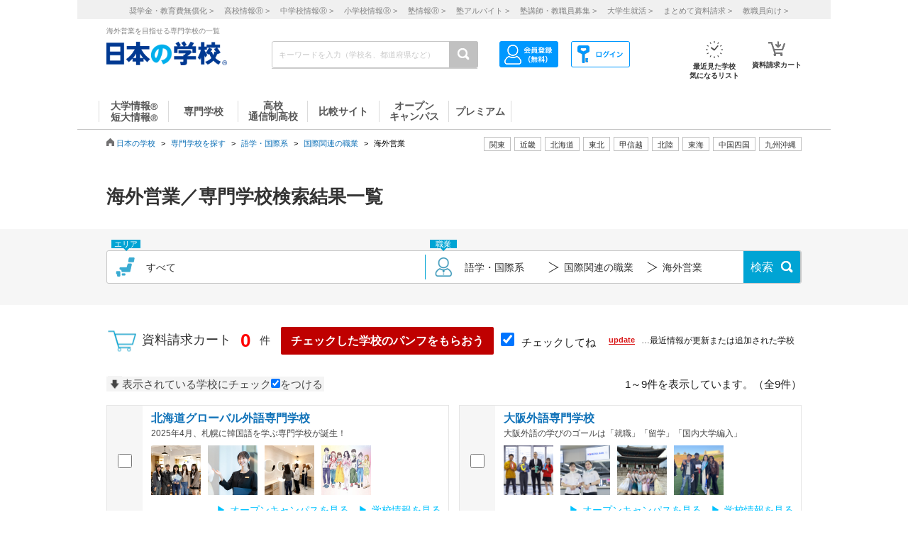

--- FILE ---
content_type: text/html; charset=utf-8
request_url: https://school.js88.com/shigoto/list/11j1442
body_size: 316264
content:


<!DOCTYPE html>
<html lang="ja">
<head>
  <meta charset="UTF-8">
  <meta http-equiv="Content-Style-Type" content="text/css">
  <meta http-equiv="Content-Script-Type" content="text/javascript">
  <meta name="viewport" content="width=device-width, initial-scale=1.0">
    <script>
    (function(i,s,o,g,r,a,m){i['GoogleAnalyticsObject']=r;i[r]=i[r]||function(){
      (i[r].q=i[r].q||[]).push(arguments)},i[r].l=1*new Date();a=s.createElement(o),
      m=s.getElementsByTagName(o)[0];a.async=1;a.src=g;m.parentNode.insertBefore(a,m)
    })(window,document,'script','//www.google-analytics.com/analytics.js','ga');
    ga('create', 'UA-26669866-1', 'auto');
    ga('send', 'pageview');
    ga('create', 'UA-26669866-8', 'auto',{'name': 'secondTracker'});
    ga('secondTracker.send', 'pageview');
  </script>

    
    <script>dataLayer = [{'gtm-page_type': 'siteview'}];</script>
<script async src="https://www.googletagmanager.com/gtag/js?id=AW-923447547"></script>
<script>
  window.dataLayer = window.dataLayer || [];
  function gtag(){dataLayer.push(arguments);}
  gtag('js', new Date());
  gtag('config', 'AW-923447547');
</script>
<script async src="https://www.googletagmanager.com/gtag/js?id=AW-778005029"></script>
<script>
  window.dataLayer = window.dataLayer || [];
  function gtag(){dataLayer.push(arguments);}
  gtag('js', new Date());
  gtag('config', 'AW-778005029');
  gtag('config', 'AW-777990789');
  gtag('config', 'AW-923447547');
</script>
<script>
  !function(f,b,e,v,n,t,s)
  {if(f.fbq)return;n=f.fbq=function(){n.callMethod?
  n.callMethod.apply(n,arguments):n.queue.push(arguments)};
  if(!f._fbq)f._fbq=n;n.push=n;n.loaded=!0;n.version='2.0';
  n.queue=[];t=b.createElement(e);t.async=!0;
  t.src=v;s=b.getElementsByTagName(e)[0];
  s.parentNode.insertBefore(t,s)}(window, document,'script',
  'https://connect.facebook.net/en_US/fbevents.js');
  fbq('init', '543361359670345');
  fbq('track', 'PageView');
</script>
<noscript><img height="1" width="1" style="display:none" src="https://www.facebook.com/tr?id=543361359670345&ev=PageView&noscript=1"/></noscript>
<script>
  !function(e,t,n,s,u,a){e.twq||(s=e.twq=function(){s.exe?s.exe.apply(s,arguments):s.queue.push(arguments);
  },s.version='1.1',s.queue=[],u=t.createElement(n),u.async=!0,u.src='//static.ads-twitter.com/uwt.js',
  a=t.getElementsByTagName(n)[0],a.parentNode.insertBefore(u,a))}(window,document,'script');
  // Insert Twitter Pixel ID and Standard Event data below
  twq('init','o407k');
  twq('track','PageView');
</script>
<script async src="https://s.yimg.jp/images/listing/tool/cv/ytag.js"></script>
<script>
  window.yjDataLayer = window.yjDataLayer || [];
  function ytag() { yjDataLayer.push(arguments); }
  ytag({"type":"ycl_cookie"});
</script>
<script>
  window.yjDataLayer = window.yjDataLayer || [];
  function ytag() { yjDataLayer.push(arguments); }
  ytag({"type":"yjad_retargeting","config":{"yahoo_retargeting_id": "0EGRRM8I5F","yahoo_retargeting_label": "","yahoo_retargeting_page_type": "","yahoo_retargeting_items":[{item_id: '', category_id: '', price: '', quantity: ''}]}});
</script>
<script>
  window.yjDataLayer = window.yjDataLayer || [];
  function ytag() { yjDataLayer.push(arguments); }
  ytag({"type":"ycl_cookie", "config":{"ycl_use_non_cookie_storage":true}});
</script>
<script async src="https://pagead2.googlesyndication.com/pagead/js/adsbygoogle.js?client=ca-pub-9865042430913431" crossorigin="anonymous"></script>
    <title>海外営業を目指せる専門学校一覧</title>
    <meta name="Description" content="海外営業を目指せる専門学校の一覧です。他に学費や入試情報、学部・学科・コースの内容、オープンキャンパス・学校見学会の情報など多彩な情報が掲載されています。専門学校、大学・短大の進学情報は日本の学校。">
    
      <meta name="Keywords" content="海外営業,専門学校 ">
    <link rel="canonical" href="https://school.js88.com/shigoto/list/11j1442">
    
  <link rel="icon" type="image/x-icon" href="/assets/favicon-7b36eac377cc7e44372e73f09ac9f19c06a94d4d25866897ed9d3cc353702646.ico" />
  
  
  
  <link rel="stylesheet" type="text/css" href="/css/common_style.css" media="all">

  <script type="text/javascript" src="/javascripts/jquery-1.7.1.min.js"></script>
  <script type="text/javascript" src="/javascripts/common.js?v=2"></script>
  <meta name="csrf-param" content="authenticity_token" />
<meta name="csrf-token" content="ZqE2qV8wLAyHR2zc45_9yPGOrq-ddaqIyvoHjzOHmsWKMZVdaZZ6tUiv2PEBCG8L_sRAuFf2Il7oYsSkCP2V9w" />
  <script type="text/javascript" src="/javascripts/ajax_csrf.js"></script>
    <link rel="stylesheet" type="text/css" href="/css/seikyu_cart.css?v=20231208" media="all">
    <script type="text/javascript" src="/javascripts/seikyu_cart.js?v=20240828"></script>
  <link rel="stylesheet" type="text/css" href="/css/shigoto_list_add.css" media="all">
  <script>
    $(function(){
      var cookies = document.cookie.split(';');
      var foundCookiek = cookies.find(
        (cookie) => cookie.split('=')[0].trim() === 'keywordsearched'
      );
      if (foundCookiek) {
        var foundCookie = cookies.find(
          (cookie) => cookie.split('=')[0].trim() === 'keywordtimes'
        );
        if (foundCookie) {
          var cookieValue = decodeURIComponent(foundCookie.split('=')[1]);
          count = Number(cookieValue);
          if (count >= 10) {
            var blocks = document.querySelectorAll('form');
            blocks.forEach( function( block ){
              if(block.action.startsWith("http") && block.action.endsWith("/keyword")){
                block.style.pointerEvents = "none";
              }
            });
          }
        }
      }
    });
  </script>
  <!-- 構造化マークアップ -->
  


</head>
<body >
  <script type="text/javascript">
  /* <![CDATA[ */
  var yahoo_ss_retargeting_id = 1001039667;
  var yahoo_sstag_custom_params = window.yahoo_sstag_params;
  var yahoo_ss_retargeting = true;
  /* ]]> */
</script>
<script type="text/javascript" src="https://s.yimg.jp/images/listing/tool/cv/conversion.js"></script>
<noscript><div style="display:inline;"><img height="1" width="1" style="border-style:none;" alt="" src="https://b97.yahoo.co.jp/pagead/conversion/1001039667/?guid=ON&script=0&disvt=false"/></div></noscript>
<script>
  !function(f,b,e,v,n,t,s)
  {if(f.fbq)return;n=f.fbq=function(){n.callMethod?
  n.callMethod.apply(n,arguments):n.queue.push(arguments)};
  if(!f._fbq)f._fbq=n;n.push=n;n.loaded=!0;n.version='2.0';
  n.queue=[];t=b.createElement(e);t.async=!0;
  t.src=v;s=b.getElementsByTagName(e)[0];
  s.parentNode.insertBefore(t,s)}(window, document,'script',
  'https://connect.facebook.net/en_US/fbevents.js');
  fbq('init', '579979229449172');
  fbq('track', 'PageView');
</script>
<noscript><img height="1" width="1" style="display:none" src="https://www.facebook.com/tr?id=579979229449172&ev=PageView&noscript=1"/></noscript>
<script>
  (function(g,d,o){
    g._ltq=g._ltq||[];g._lt=g._lt||function(){g._ltq.push(arguments)};
    var h=location.protocol==='https:'?'https://d.line-scdn.net':'http://d.line-cdn.net';
    var s=d.createElement('script');s.async=1;
    s.src=o||h+'/n/line_tag/public/release/v1/lt.js';
    var t=d.getElementsByTagName('script')[0];t.parentNode.insertBefore(s,t);
  })(window, document);
  _lt('init', {customerType: 'lap',tagId: 'aa938aa0-918c-497e-92f0-643960fb2e30'});
  _lt('send', 'pv', ['aa938aa0-918c-497e-92f0-643960fb2e30']);
</script>
<noscript><img height="1" width="1" style="display:none" src="https://tr.line.me/tag.gif?c_t=lap&t_id=aa938aa0-918c-497e-92f0-643960fb2e30&e=pv&noscript=1" /></noscript>
<script async src="https://s.yimg.jp/images/listing/tool/cv/ytag.js"></script>
<script>
  window.yjDataLayer = window.yjDataLayer || [];
  function ytag() { yjDataLayer.push(arguments); }
  ytag({"type":"ycl_cookie", "config":{"ycl_use_non_cookie_storage":true}});
</script>
<script>
  window.yjDataLayer = window.yjDataLayer || [];
  function ytag() { yjDataLayer.push(arguments); }
</script>
<!-- Global site tag (gtag.js) - Google Ads: 372959439 -->
<script async src="https://www.googletagmanager.com/gtag/js?id=AW-372959439"></script>
<script>
  window.dataLayer = window.dataLayer || [];
  function gtag(){dataLayer.push(arguments);}
  gtag('js', new Date());
  gtag('config', 'AW-372959439');
</script>

  <header class="globalheader">
  <script>
    $(function(){
      var elem = document.getElementById("h_btm");
      if($('#h_top h1').text().length){
        if($('#h_top h1').text().length > 79){
          elem.style.marginTop = '0px'; 
        }
        else if($('#h_top h1').text().length >= 37){
          elem.style.marginTop = '10px'; 
        }
      }
    });
  </script>
    <style>
      #headerinner {
        width: 1062px;
      }
      #headerinner.newHeader h1 {
        margin: 0 0 0 0;
        color: #808080;
        font-size: 10px;
        position: absolute;
        top: 0px;
        margin-left:438px;
      }
      #headerinner.newHeader .och1 {
        margin-left:384px;
      }
      #headerinner.newHeader .logo {
        display: flex;
      }
      .newHeader .logo p {
        color: #808080;
        font-size: 10px;
        padding-left: 60px;
        padding-top: 5px;
        line-height: 1.5;
      }
      #headerinner.newHeader {
        height: 135px;
        padding-bottom:10px;
      }
      .newHeader #cmmSearch .column-R li.m-mypage,
      .newHeader #cmmSearch .column-R li.m-logout {
        top: 5px;
      }
      #headerinner .header-seo274, #headerinner .header-seo374,
      #headerinner .header-seo388,#headerinner .header-seo555 {
        color: #808080;
        font-size: 10px;
      }
      #gNav li a:hover, #gNav li.active a, #gNav li.groupMenu a.active{
        background: none;
        border: none;
      }
      #gNav .noDisp:hover, #gNav .groupMenu a:hover, #gNav .groupMenu .active, #gNav .noDisp.active{
        background:white;
        border-bottom:2px solid #D91617 !important;
      }
      header.globalheader{
        border-bottom:1px solid #c7c7c7;
        width:1062px;
        margin:0 auto;
        background: white;
      }
      #gNav{
        width:1062px;
      }
      .search-button{
        background:#c1c1c1;
      }
      #gNav li {
        border-bottom: 2px solid #fff;
        font-size: 16px;
      }
      #gNav li a {
        border: none;
      }
      #gNav li a > span {
        width:108px;
        height: 30px;
        margin: 8px 0 0;
        line-height: 30px;
        border-right: 1px solid #dbdbdb;
        font-size:14px;
      }
      #gNav .gn88Top span {
        border-left:1px solid #dbdbdb;
      }
      #gNav li.groupMenu a {
        border-bottom: 2px solid #fff;
        font-weight: normal;
        font-size: 11px;
        margin-left: 23px;
      }
      #gNav li.groupMenu a::before {
        border: none;
      }
      #headerinner #cmmSearch .column-L{
        left:438px;
        top:30px;
      }
      #cmmSearch .column-C li.m-checklist a{
        background:#fff;
        box-shadow:0px 0px 0px 0px;
        padding-top:6px;
        border-radius:0px;
        margin-bottom:12px;
      }
      #cmmSearch .column-C li.m-checklist{
        right:255px;
        bottom:50px;
      }
      #gNav li a{
        color:#555;
      }
      #cmmSearch .column-C li.m-checklist span{
        top:1px;
        font-size: 11px;
        background: #D91617;
        padding: 6px 0;
        top:-5px;
        right:0;
      }
      .top_form {
        position: relative;
      }
      .bloc-search input[type="text"]{
        background: #fff;
      }
      #cmmSearch input{
        height:27px;
      }
      .search-button{
        width:29px;
        height:37px;
      }
      .bloc-search input[type="text"]{
        border:1px solid #c7c7c7;
      }
      .pop{
        width: 380px;
        border: 1px solid #878787;
        position:absolute;
        z-index: 10000;
        background: #fff;
        margin-left:630px;
        padding-top:15px;
        padding-bottom:36px;
        display: none;
      }
      .pop::before{
        content: "";
        position: absolute;
        top: -75px;
        left: calc(50% + 81px);
        margin-left: 15px;
        border: 8px solid transparent;
        border-bottom: 75px solid #FFF;
        z-index: 10001;
      }
      .pop::after{
        content: "";
        position: absolute;
        top: -85px;
        left: calc(50% + 80px);
        margin-left: 16px;
        border: 8px solid transparent;
        border-bottom: 75px solid #878787;
        z-index: 10000;
      }
      .scl_data {
        width: 367px;
        margin:0 auto;
        padding: 10px 0 14px 9px;
        border-bottom: 1px solid #E5E5E5;
      }
      .scl_data .scl_nm {
        color: #1981E8;
        font-size: 16px;
        font-weight: bold;
      }
      .scl_data .scl_img {
        overflow: hidden;
      }
      .scl_data .scl_img img {
        float: left;
        display: block;
        padding-right: 11px;
      }
      a:hover .scl_data {background: #dae2e5;}
      a:hover .scl_data .scl_img img {opacity: 1;}
      .pop a:hover{text-decoration: none;}
      #fadeLayer {
        position:absolute;
        top:0px;
        left:0px;
        width:100%;
      }
      .sen_font {
        font-size: 18px;
        font-family:"Hiragino Mincho ProN W3", "ヒラギノ明朝 ProN W3", "Hiragino Mincho Pro","游明朝", YuMincho, "HG明朝E", "ＭＳ Ｐ明朝", "ＭＳ 明朝", serif;
      }
      #gNav li.groupMenu a.mini_menu {
        font-family:"Hiragino Mincho ProN W3", "ヒラギノ明朝 ProN W3", "Hiragino Mincho Pro","游明朝", YuMincho, "HG明朝E", "ＭＳ Ｐ明朝", "ＭＳ 明朝", serif;
      }
      #gNav .noDisp:hover, #gNav .groupMenu a:hover, #gNav .groupMenu .active, #gNav .noDisp.active{
        background:white;
        border-bottom:2px solid #D91617 !important;
      }
      #gNav a:hover{
        opacity: 0.6;
      }
      ul.index_for_link {
        display: flex;
        justify-content: flex-end;
        position:relative;
        left: 265px;
        padding-top: 10px;
        margin: auto;
        width: 980px;
        z-index: 100;
        width:460px;
      }
      .topicpath{
        position:relative;
      }
      #mainContent{
        padding-top:0px !important;
      }
        #mainContent #RightColumn{
          padding-top: 30px;
        }
      .mr15 {margin-right: 15px;}
      #headerinner #h_top,
      #headerinner #h_btm {
        padding: 0 41px;
      }
      #headerinner .flex {
        display: flex;
        justify-content: space-between;
      }
      #headerinner h1 {
        position: static !important;
        margin-left: 0 !important;
      }
      #headerinner #h_top .links {
        display: flex;
        justify-content: flex-end;
        width: 250px;
      }
      #headerinner #h_top .links a {
        font-size: 11px;
        text-decoration: none;
        color:#323232;
      }
      #headerinner #h_btm {
        margin-top: 8px;
      }
      #headerinner #h_btm .bloc-search input[type="text"] {
        padding: 6px 48px 6px 9px;
      }
      ul.link_icon_area {
        margin-left: 30px;
      }
      ul.link_icon_area li {
        text-align: center;
        height: 50px;
        position: relative;
      }
      ul.link_icon_area li + li {
        margin-left: 18px;
      }
      ul.link_icon_area li.loginTxt {
        text-align: left;
      }
      ul.link_icon_area li.loginTxt p {
        margin-top: 3px;
        line-height: 2;
      }
      ul.link_icon_area li.loginTxt a {
        font-weight: normal;
        color: #323232;
      }
      ul.link_icon_area li.loginBtn {
        border: solid 1px #707070;
        height: 26px;
        margin-top: 10px;
      }
      ul.link_icon_area li.loginBtn + li {
        margin-left: 8px;
      }
      ul.link_icon_area li.loginBtn li + li {
        margin-left: 5px;
      }
      ul.link_icon_area li.loginBtn img {
        margin: 2px 0 3px 2px;
      }
      ul.link_icon_area li.loginBtn p {
        margin: 8px 5px 8px 0;
      }
      .toMemberPage {
        text-decoration: none;
        font-weight: 600;
        border: 1px solid #707070;
        display: block;
        padding: 0px 15px 6px;
        line-height: 1.2;
      }
      ul.link_icon_area a:hover {
        text-decoration: none;
        opacity: .5;
      }
      ul.link_icon_area img {
        margin-bottom: 5px;
      }
      ul.link_icon_area p {
        color:#323232;
        font-size: 10px;
        font-weight: bold;
        text-align: center;
      }
      #lstOkiniiri {
        height:13px; 
        margin-top: -3px;
        position: absolute;
        top: -7px !important;
        right: -1px !important;
        background: #D91617;
        width: 25px;
        height: 25px;
        border-radius: 50%;
        color: white;
        padding-top: 6px;
        padding-left: 2px;
        font-size: 11px;
        font-weight: normal;
        text-shadow: none;
        z-index: 1;
        box-sizing: border-box;
        text-align: center;
      }
      #cartNum2 {
        position: absolute;
        top: -10px !important;
        right: -4px !important;
        background: #D91617;
        width: 25px;
        height: 25px;
        border-radius: 50%;
        color: white;
        padding-top: 6px;
        padding-left: 2px;
        font-size: 11px;
        font-weight: normal;
        text-shadow: none;
        z-index: 1;
        box-sizing: border-box;
        text-align: center;
      }
      .link_nav li{
        font-size:11px !important;
        text-align:center;
        margin-right:30px;
      }
      .link_nav li a{
        color:#808080;
        margin-left:12px;
      }
      .link_area{
        display:flex;
        justify-content: end;
        position:relative;
        z-index:10000000;
      }
      .link_area li{
        border: 1px solid #C1C1C1;
        padding: 2px 7px;
        margin-right: 5px;
        color:#333;
        font-size: 11px;
        height:14px;
        font-family:"ヒラギノ明朝 ProN W6", "Hiragino Kaku Gothic ProN", "メイリオ", Meiryo, sans-serif;
        cursor: pointer;
      }
      .arealist{
        position: absolute;
        border: 1px solid #C7C7C7;
        border-top-width: 1px;
        border-top-style: solid;
        border-top-color: rgb(199, 199, 199);
        border-top: none;
        top: 176px;
        background: white;
        display: none;
        box-shadow: 2px 2px 2px #C7C7C7;
        z-index:100000000;
      }
      .arealist2{
        left:713px;
      }
      .arealist3{
        left:573px;
      }
      .arealist4{
        left:756px;
      }
      .arealist5{
        left:853px;
      }
      .arealist6{
        left:810px;
      }
      .arealist7{
        left:616px;
      }
      .arealist8{
        left:896px;
      }
      .arealist9{
        left:961px;
      }
      .arealist li{
        padding: 10px;
        font-size: 14px;
        cursor: pointer;
        min-width: 120px;
        font-family:"ヒラギノ明朝 ProN W6", "Hiragino Kaku Gothic ProN", "メイリオ", Meiryo, sans-serif;
      }
      .arealist li a{
        color:#000;
      }
      .h_logo img{
        width:170px;
      }
      .topicpath{
          width: 520px;
          position: relative;
          bottom: 20px;
      }
    </style>
    <script>
      $(function () {
        var count = 0;
        $('.search-button-submit').click(function() {
          if(count === 0){
            $('#KwSearchHaeder').submit();
          }
          count += 1;
        });
      });
    </script>

    <div style="background-color:#F0F0F0;margin-bottom:10px;">
      <ul class="link_nav" style="margin-left:30px;height: 27px;">
        <li style="padding-top:7px;">
          <a href="/shogakukin/top">奨学金・教育費無償化 ></a>
          <a href="/scl_h">高校情報<span>Ⓡ</span> ></a>
          <a href="/scl_j">中学校情報<span>Ⓡ</span> ></a>
          <a href="/scl_e">小学校情報<span>Ⓡ</span> ></a>
          <a href="https://school.js88.com/scl_jyuku/" target="_blank">塾情報<span>Ⓡ</span> ></a>
          <a href="https://koushi1.js88.com/" target="_blank">塾アルバイト ></a>
          <a href="https://koushi2.js88.com/" target="_blank">塾講師・教職員募集 ></a>
          <a href="https://job.js88.com/year" target="_blank">大学生就活 ></a>
          <a href="/present_tosyocard">まとめて資料請求 ></a>
          <a href="/digital_book/academy">教職員向け ></a>
        </li>
      </ul>
    </div>
    <div id="headerinner" class="newHeader">
      <div id="h_top" class="flex">
            <h1 class="">海外営業を目指せる専門学校の一覧</h1>
      </div>
      <div id="h_btm" class="flex">
        <div class="h_logo">
          <a href="/"><img alt="JS日本の学校" src="/common_img/top_new/logo_new_27.png" width="155"></a>
        </div>
        <div id="h_column" class="flex">
          <script type="text/javascript">
<!--
var procAbs = function(search_wd, list_area, option_area) {
  var selectSchoolSearchList = function($item) {
    $('#' + list_area + ' li.highScl-selected').each(function() {
      $(this).removeClass('highScl-selected');
    });
    $item.addClass('highScl-selected');
  }

  var prevSchoolSearchList = function() {
    var $prev = $('#' + list_area + ' li.highScl-selected').prev('li');
    if ($prev.html() != null) {
      selectSchoolSearchList($prev);
      st = $prev.offset().top + $('#' + list_area + ' ul').scrollTop() - $('#' + list_area + ' ul').offset().top;
      $('#' + list_area + ' ul').scrollTop(st);
    }
  }

  var nextSchoolSearchList = function() {
    var $next = $('#' + list_area + ' li.highScl-selected').next('li');
    if ($next.html() != null) {
      selectSchoolSearchList($next);
      st = $next.offset().top + $('#' + list_area + ' ul').scrollTop() - $('#' + list_area + ' ul').offset().top;
      $('#' + list_area + ' ul').scrollTop(st);
    }
  }

  var setSelectedAbs = function() {
    setTimeout(function() {
      if ($('#' + search_wd).val().length == 0) {
        $("#" + option_area).empty();
      } else {
        $item = $('#' + list_area + ' li.highScl-selected');
        if ($item && $item.text() != "") {
          var hnm = $item.text();
          $('#' + search_wd).val(hnm);
          search_input_history[0] = hnm;
          search_input_history[1] = hnm;
        }
        $('#' + list_area).hide();
      }
    }, 100);
  }

  var ajaxRenewSclList = function(scl_nm) {
    var prm = {};
    prm['scl_nm'] = scl_nm;
    $.ajax({
        type: "GET",
        url: "/share/get_auto_keyword_school_list",
        cache: false,
        data: prm,
        dataType: "json",
        success: function(data) {
          var result = "";
          for (var i = 0; i < data.length; i++) {
            result += '<li hcd="' + data[i].sclId +  '" >' + data[i].sclNmKnj + '</li>';
          }
          $("#" + option_area).empty();
          if(result != null){
            $("#" + option_area).append(result);
            $('#' + list_area + ' li').mousedown(function() {
              setSelectedAbs();
            }).hover(function() {
              selectSchoolSearchList($(this));
            }, function() {
            });
            $('#' + list_area + ' ul').scrollTop(0);
            $('#' + list_area).show();
          }
          return true;
        },
        error: function(XMLHttpRequest, textStatus, errorThrown) {
          $("#" + option_area).empty();
          $('#' + list_area).hide();
          return true;
        }
    });
  }

  var onSearchList = false;
  $('#' + list_area).hover(function() {
    onSearchList = true;
  }, function() {
    onSearchList = false;
  });
  $('#' + list_area).blur(function() {
    setSelectedAbs();
  });
  $('#' + search_wd).focus(function() {
    if ($('#' + search_wd).val().length >= 1) {
      $('#' + list_area).show();
    }
  });
  $('#'+ search_wd).blur(function() {
    if (onSearchList) {
      return;
    } else {
      setSelectedAbs();
    }
  });
  
  var search_input_history = ['', ''];
  $("#" + search_wd).change(function(e) {
    var scl_nm = $('#' + search_wd).val();
    if (scl_nm == search_input_history[0] && search_input_history[0] == search_input_history[1]) {
      if (e.keyCode == '13') {
        var $enter = $('#' + list_area + 'li.highScl-selected');
        if ($enter.html() != null) {
          $('#' + search_wd).blur();
        }
      }
    } else {
      if (scl_nm.length >= 1) {
        ajaxRenewSclList(scl_nm);
      } else {
        $('#' + list_area).hide();
      }
    }
  });

  $('#' + search_wd).keydown(function(e) {
    var scl_nm = $('#' + search_wd).val();
    if (scl_nm == search_input_history[0] && search_input_history[0] == search_input_history[1]) {
      if (e.keyCode == '38') {
        prevSchoolSearchList();
      } else if (e.keyCode == '40') {
        nextSchoolSearchList();
      }
    }
    search_input_history[1] = search_input_history[0];
    search_input_history[0] = scl_nm;
  });

};
$(function(){
  procAbs('wd', 'topAreaSchooSearchList', 'topAreaSchoo');
  procAbs('inText', 'keywdSchoolTopSearchList', 'keywdSchoolTop');
});

// -->
</script>

          <form name="KwSearchHaeder" action="/keyword" method="get" autocomplete="off" class="top_form" id="KwSearchHaeder">
            <div class="bloc-search">
              <input type="text" name="wd" id="wd" placeholder="キーワードを入力（学校名、都道府県など）" style="width: 232px;" />
              <a accesskey="4" href="javascript:void(0)" class="search-button search-button-submit">
              <img alt="検索する" src="/img/common/icon-search.png"></a>
            </div>
            <div id="topAreaSchooSearchList">
              <ul id="topAreaSchoo"></ul>
            </div>
          </form>
          <ul class="link_icon_area flex">
              <li>
                <a href="/member_all/index">
                  <ul class="flex">
                    <li><img alt="ログイン" src="/images/h_login_icon2.png" class="ico1"></li>
                  </ul>
                </a>
              </li>
              <li>
                <a href="/member_all/top">
                  <ul class="flex">
                    <li><img alt="会員登録" src="/images/h_mypage_icon2.png" class="ico5"></li>
                  </ul>
                </a>
              </li>
            <li style="margin-left: 84px;">
              <a href="/check/list"><img alt="最近見た学校" src="/images/h_okini2.png?v=1" class="ico3">
                <p>最近見た学校<br>気になるリスト</p>
                <span id="lstOkiniiri" class="hide">0</span>
              </a>
            </li>
            <li>
              <a href="/seikyu"><img alt="請求カート" src="/images/h_cart.png?v=1" class="ico4">
                <p>資料請求カート</p>
                <span id="cartNum2" class="hide">0</span>
              </a>
            </li>
          </ul>
        </div>
      </div>
      <div id="gNav">
        <ul style="margin-left:30px;height: 48px;">
            <li class="noDisp"><a href="/scl_dai/"><span style="display:block;line-height: 15px;width: 97px;border-left:1px solid #dbdbdb;">大学情報<span style="font-size:10px;">Ⓡ</span><br>短大情報<span style="font-size:10px;">Ⓡ</span></span></a></li>
            <li class="gnSen noDisp"><a href="/scl_sen/"><span style="display:block;line-height: 30px;width: 97px;">専門学校</span></a></li>
            <li class="gnSta noDisp"><a href="/scl_h/"><span style="display:block;line-height: 15px;width: 97px;">高校<br>通信制高校</span></a></li>
            <li class="gnSta noDisp"><a href="/compare/"><span style="display:block;height:30px;width: 100px;line-height: 30px;">比較サイト</span></a></li>
            <li class="gnSta noDisp"><a href="/opencampus"><span style="display:block;line-height: 15px;width: 97px;">オープン<br>キャンパス</span></a></li>
            <li class="gnSta noDisp"><a href="/stabisnet"><span style="display:block;height:30px;width: 87px;line-height: 30px;">プレミアム</span></a></li>
        </ul>
      </div>
      <script>
        jQuery( function() {
          $('.cate_area2').hide();
          $('.cate_area3').hide();
          $('.cate_area4').hide();
          $('.cate_area5').hide();
          $('.cate_area6').hide();
          $('.cate_area7').hide();
          $('.cate_area8').hide();
          $('.cate_area9').hide();
          $('.link_area2').click(function(){
            $('.cate_area2').show();
            $('.cate_area3').hide();
            $('.cate_area4').hide();
            $('.cate_area5').hide();
            $('.cate_area6').hide();
            $('.cate_area7').hide();
            $('.cate_area8').hide();
            $('.cate_area9').hide();
            $(document).on('click touchend', function(event) {
              if (!$(event.target).closest('.link_area2').length) {
                $('.cate_area2').hide();
              }
            });
          });
          $('.link_area3').click(function(){
            $('.cate_area2').hide();
            $('.cate_area3').show();
            $('.cate_area4').hide();
            $('.cate_area5').hide();
            $('.cate_area6').hide();
            $('.cate_area7').hide();
            $('.cate_area8').hide();
            $('.cate_area9').hide();
            $(document).on('click touchend', function(event) {
              if (!$(event.target).closest('.link_area3').length) {
                $('.cate_area3').hide();
              }
            });
          });
          $('.link_area4').click(function(){
            $('.cate_area2').hide();
            $('.cate_area3').hide();
            $('.cate_area4').show();
            $('.cate_area5').hide();
            $('.cate_area6').hide();
            $('.cate_area7').hide();
            $('.cate_area8').hide();
            $('.cate_area9').hide();
            $(document).on('click touchend', function(event) {
              if (!$(event.target).closest('.link_area4').length) {
                $('.cate_area4').hide();
              }
            });
          });
          $('.link_area5').click(function(){
            $('.cate_area2').hide();
            $('.cate_area3').hide();
            $('.cate_area4').hide();
            $('.cate_area5').show();
            $('.cate_area6').hide();
            $('.cate_area7').hide();
            $('.cate_area8').hide();
            $('.cate_area9').hide();
            $(document).on('click touchend', function(event) {
              if (!$(event.target).closest('.link_area5').length) {
                $('.cate_area5').hide();
              }
            });
          });
          $('.link_area6').click(function(){
            $('.cate_area2').hide();
            $('.cate_area3').hide();
            $('.cate_area4').hide();
            $('.cate_area5').hide();
            $('.cate_area6').show();
            $('.cate_area7').hide();
            $('.cate_area8').hide();
            $('.cate_area9').hide();
            $(document).on('click touchend', function(event) {
              if (!$(event.target).closest('.link_area6').length) {
                $('.cate_area6').hide();
              }
            });
          });
          $('.link_area7').click(function(){
            $('.cate_area2').hide();
            $('.cate_area3').hide();
            $('.cate_area4').hide();
            $('.cate_area5').hide();
            $('.cate_area6').hide();
            $('.cate_area7').show();
            $('.cate_area8').hide();
            $('.cate_area9').hide();
            $(document).on('click touchend', function(event) {
              if (!$(event.target).closest('.link_area7').length) {
                $('.cate_area7').hide();
              }
            });
          });
          $('.link_area8').click(function(){
            $('.cate_area2').hide();
            $('.cate_area3').hide();
            $('.cate_area4').hide();
            $('.cate_area5').hide();
            $('.cate_area6').hide();
            $('.cate_area7').hide();
            $('.cate_area8').show();
            $('.cate_area9').hide();
            $(document).on('click touchend', function(event) {
              if (!$(event.target).closest('.link_area8').length) {
                $('.cate_area8').hide();
              }
            });
          });
          $('.link_area9').click(function(){
            $('.cate_area2').hide();
            $('.cate_area3').hide();
            $('.cate_area4').hide();
            $('.cate_area5').hide();
            $('.cate_area6').hide();
            $('.cate_area7').hide();
            $('.cate_area8').hide();
            $('.cate_area9').show();
            $(document).on('click touchend', function(event) {
              if (!$(event.target).closest('.link_area9').length) {
                $('.cate_area9').hide();
              }
            });
          });
        })
      </script>
        <div class="arealist arealist2 cate_area2">
          <ul>
              <li class="area"><a href="/area?area=2">青森</a></li>
              <li class="area"><a href="/area?area=3">岩手</a></li>
              <li class="area"><a href="/area?area=4">宮城</a></li>
              <li class="area"><a href="/area?area=5">秋田</a></li>
              <li class="area"><a href="/area?area=6">山形</a></li>
              <li class="area"><a href="/area?area=7">福島</a></li>
          </ul>
        </div>
        <div class="arealist arealist3 cate_area3">
          <ul>
              <li class="area"><a href="/area?area=8">茨城</a></li>
              <li class="area"><a href="/area?area=9">栃木</a></li>
              <li class="area"><a href="/area?area=10">群馬</a></li>
              <li class="area"><a href="/area?area=11">埼玉</a></li>
              <li class="area"><a href="/area?area=12">千葉</a></li>
              <li class="area"><a href="/area?area=13">東京</a></li>
              <li class="area"><a href="/area?area=14">神奈川</a></li>
          </ul>
        </div>
        <div class="arealist arealist4 cate_area4">
          <ul>
              <li class="area"><a href="/area?area=15">新潟</a></li>
              <li class="area"><a href="/area?area=19">山梨</a></li>
              <li class="area"><a href="/area?area=20">長野</a></li>
          </ul>
        </div>
        <div class="arealist arealist5 cate_area5">
          <ul>
              <li class="area"><a href="/area?area=21">岐阜</a></li>
              <li class="area"><a href="/area?area=22">静岡</a></li>
              <li class="area"><a href="/area?area=23">愛知</a></li>
              <li class="area"><a href="/area?area=24">三重</a></li>
          </ul>
        </div>
        <div class="arealist arealist6 cate_area6">
          <ul>
              <li class="area"><a href="/area?area=16">富山</a></li>
              <li class="area"><a href="/area?area=17">石川</a></li>
              <li class="area"><a href="/area?area=18">福井</a></li>
          </ul>
        </div>
        <div class="arealist arealist7 cate_area7">
          <ul>
              <li class="area"><a href="/area?area=25">滋賀</a></li>
              <li class="area"><a href="/area?area=26">京都</a></li>
              <li class="area"><a href="/area?area=27">大阪</a></li>
              <li class="area"><a href="/area?area=28">兵庫</a></li>
              <li class="area"><a href="/area?area=29">奈良</a></li>
              <li class="area"><a href="/area?area=30">和歌山</a></li>
          </ul>
        </div>
        <div class="arealist arealist8 cate_area8">
          <ul>
              <li class="area"><a href="/area?area=31">鳥取</a></li>
              <li class="area"><a href="/area?area=32">島根</a></li>
              <li class="area"><a href="/area?area=33">岡山</a></li>
              <li class="area"><a href="/area?area=34">広島</a></li>
              <li class="area"><a href="/area?area=35">山口</a></li>
              <li class="area"><a href="/area?area=36">徳島</a></li>
              <li class="area"><a href="/area?area=37">香川</a></li>
              <li class="area"><a href="/area?area=38">愛媛</a></li>
              <li class="area"><a href="/area?area=39">高知</a></li>
          </ul>
        </div>
        <div class="arealist arealist9 cate_area9">
          <ul>
              <li class="area"><a href="/area?area=40">福岡</a></li>
              <li class="area"><a href="/area?area=41">佐賀</a></li>
              <li class="area"><a href="/area?area=42">長崎</a></li>
              <li class="area"><a href="/area?area=43">熊本</a></li>
              <li class="area"><a href="/area?area=44">大分</a></li>
              <li class="area"><a href="/area?area=45">宮崎</a></li>
              <li class="area"><a href="/area?area=46">鹿児島</a></li>
              <li class="area"><a href="/area?area=47">沖縄</a></li>
          </ul>
        </div>
    </div>
</header>

  <div id="mainContent">
      <div class="clearfix">
          <ul class="link_area index_for_link">
            <li class="link_area3">関東</li>
            <li class="link_area7">近畿</li>
            <li><a href="/area?area=1" style="color:#333;">北海道</a></li>
            <li class="link_area2">東北</li>
            <li class="link_area4">甲信越</li>
            <li class="link_area6">北陸</li>
            <li class="link_area5">東海</li>
            <li class="link_area8">中国四国</li>
            <li class="link_area9">九州沖縄</li>
          </ul>
      

	<script type="application/ld+json">
{
  "@context": "http://schema.org",
  "@type": "BreadcrumbList",
  "itemListElement":
  [{
    "@type": "ListItem",
    "position": 1,
    "item":
    {
      "@id": "https://school.js88.com/",
      "name": "日本の学校"
    }
  },{
    "@type": "ListItem",
    "position": 2,
    "item":
    {
      "@id": "https://school.js88.com/scl_sen/",
      "name": "専門学校を探す"
    }
  },{
    "@type": "ListItem",
    "position": 3,
    "item":
    {
      "@id": "https://school.js88.com/shigoto/list?type=11&job-group=115",
      "name": "語学・国際系"
    }
  },{
    "@type": "ListItem",
    "position": 4,
    "item":
    {
      "@id": "https://school.js88.com/shigoto/list?type=11&job-genre=11502",
      "name": "国際関連の職業"
    }
  },{
    "@type": "ListItem",
    "position": 5,
    "item":
    {
      "@id": "https://school.js88.com/shigoto/list?type=11&job=1442",
      "name": "海外営業"
    }
  }]
}
</script>
<ul class="topicpath">
  <li><a href="/">日本の学校</a></li>
  <li><span>&gt;</span>
      <a href="/scl_sen/">専門学校を探す</a>
  </li>
  <li><span>&gt;</span>
      <a href="/shigoto/list?type=11&amp;job-group=115">語学・国際系</a>
  </li>
    <li><span>&gt;</span>
      <a href="/shigoto/list?type=11&amp;job-genre=11502">国際関連の職業</a>
    </li>
           <li><span>&gt;</span>
            海外営業
           </li>
  </ul>
<script type="text/javascript">

  $(function(){
    $(':checkbox[name="su[]"]').prop("checked", false);
    var cookie = get_cookie("seikyu_index");
    $.each(cookie, function(index, value) {
        var result_area = $('.area-check[cookiename="' + value + '"]');
        result_area.find('input[name="su[]"]').prop('checked', true);

        var result_gakubu = $('.scl_gakubulist[cookiename="' + value + '"]');
        result_gakubu.find('input[name="su[]"]').prop('checked', true);

        var result_gakka = $('.scl_gakkalist[cookiename="' + value + '"]');
        result_gakka.find('input[name="su[]"]').prop('checked', true);

        var result_senko = $('.scl_senkolist[cookiename="' + value + '"]');
        result_senko.find('input[name="su[]"]').prop('checked', true);                
    });
  });

  function add_cart() {		
		
    var data = {};
    var su = [];
    $(':checkbox[name="su[]"]:checked').each(function(index, checkbox) {
        su.push($(checkbox).val());
    });
    data['su'] = su;

    $.ajax({
      type: "POST", // 送信方法
      url: "/seikyu/set_seikyu_list", // 送信先
      data: data,
      async: false
    });
  }

  function show_addcart_popup() {
    var popup = $("#popup-add-request");
    if (popup.css('display') === 'none') {
      popup.css({top: Math.floor(($(window).height() - popup.height()) / 2) + 'px', left: Math.floor(($(window).width() - popup.width()) / 2) + 'px'});
      popup.show();
      setTimeout(function() {
        popup.fadeOut(1000);
      }, 2000);
    }
  }

  //特定名称のクッキーを取得(railsのcookiesを使うとキャッシュから読み込むため)
  function get_cookie(name) {
      var retCookie = "";
      var allcookies = document.cookie.split("; ");
      $.each(allcookies, function(index, value) {
          if (value.indexOf(name + "=") > -1) {
              retCookie = unescape(value.replace(name + "=",""));
              retCookie = retCookie.split(",");
          }
      });
      return retCookie;
  }
  
  //ボタンを押すとチェックボックスにチェックが入る
  function checkAction(seikyuId) {
    var check_id = $('[cookiename="' + seikyuId + '"]').find('input[name="su[]"]');
    if($(check_id).prop('checked')) {
      location.href = "/seikyu";
    } else {
      check_id.prop('checked', true);
      check_id.click();
      check_id.prop('checked', true);
    }
  }

  function nkouCookie(sclID) {
     document.cookie = 'nkou_scl_id='+sclID+'; path=/';
  }
</script>

  

<div class="css_schoolapi"><style>
.block_search_result_footer {
  clear: both;
}
.cate_area{
  display:none;
}
.moba {
  width: 100%;
  margin: 20px 0 50px;
}
.moba .member1 {
  width: 58%;
  text-align: left;
  font-size: 20px;
  font-weight: bold;
  background: linear-gradient(transparent 60%, yellow 50%);
}
.moba .member2 {
  width: 40%;
  font-size: 16px;
  text-align: left;
  padding-left: 15px;
}
.red{
  color: #FF0000;
}
.fs12 {
  font-size: 12px;
}
.mt40 {
  margin-top: 40px;
}
.moba .member2 a {
  text-decoration: underline;
  color: #00B9EF;
}
</style>
<script>
$(document).ready(function() {
  if (document.getElementById('block_link_shikaku') !== null && document.getElementById('block_link_shikaku') !== undefined) {
    var li = document.getElementById('block_link_shikaku').getElementsByTagName('li').length;
    if (li === 0 ) {
      document.getElementById('block_link_shikaku').style.display = "none";
    }
  }
});

jQuery( function() {
  $('.check_t').click( function() {
    var cart_num = $('#cartNum2').text();
    if(cart_num != 30){
      $('.all input[type=checkbox]').attr('checked', true);
      $('.all input[type=checkbox]').trigger('change');
    }
  } );
  $('.check_f').click( function() {
    $('.all input[type=checkbox]').attr('checked', false);
    $('.all input[type=checkbox]').trigger('change');
  });
})

function all_check(seikyu){cmb1
  var flg;
  var Ncount = $("input[type=checkbox][name=check]:checked").length;
  var Tcount = $("input[type=checkbox]:checked").length;
  if (Tcount > Ncount){
    location.href="javascript:GoNextSearch('4','');";
  }else{
    location.href=seikyu;
  }
}

function MakeHidden(name, value){
  var q = document.createElement('input');
  q.type = 'hidden';
  q.name = name;
  q.value = value;
  $("#searchDiv").append(q);
}

function shubetsuMakeHidden(pt){
  switch (pt){
    case "1":
      MakeHidden('type','2');
      MakeHidden('k[]','1');
      MakeHidden('k[]','2');
      break;
    case "2":
      MakeHidden('type','2');
      MakeHidden('k','3');
      break;
    case "3":
      MakeHidden('type','3');
      MakeHidden('k[]','1');
      MakeHidden('k[]','2');
      break;
    case "4":
      MakeHidden('type','3');
      MakeHidden('k','3');
      break;
    default:
      MakeHidden('type[]','2');
      MakeHidden('type[]','3');
      break;
  }
}
function sclShubetsuSubmit(pt){
  $("#searchDiv input[type=hidden]").remove();
  MakeHidden('job', '1442', 'search');
    getAreaPref();
    shubetsuMakeHidden(pt);
  sspHidden();
  document.search.submit();
}

function areaSubmit(areaid){
  $("#searchDiv input[type=hidden]").remove();
  MakeHidden('job', '1442', 'search');
        if (areaid!=""){
    MakeHidden('big-area', areaid);
  }
  sspHidden();
  document.search.submit();
}

function prefSubmitA(prefid){
  $("#searchDiv input[type=hidden]").remove();
  MakeHidden('job', '1442', 'search');
      if (prefid!=""){
    MakeHidden('area[]', prefid);
  }else{
    MakeHidden('big-area', '');
  }
  sspHidden();
  document.search.submit();
}

function prefSubmitC(){
  $("#searchDiv input[type=hidden]").remove();
  MakeHidden('job', '1442', 'search');
      $(':checkbox[name="area[]"]:checked').each(function(index, checkbox) {
    MakeHidden('area[]', $(checkbox).val());
  });
  sspHidden();
  document.search.submit();
}

function genreSubmit(genre){
  $("#searchDiv input[type=hidden]").remove();
    getAreaPref();
    sspHidden();
  if (genre!=""){
    MakeHidden('job-group', genre);
  }
  document.search.submit();
}

function genreSubSubmit(genreSub){
  $("#searchDiv input[type=hidden]").remove();
    getAreaPref();
    sspHidden();
  if (genreSub!=""){
    MakeHidden('job-genre', genreSub);
  }
  document.search.submit();
}

function catalogSubmit(job){
  $("#searchDiv input[type=hidden]").remove();
    getAreaPref();
    sspHidden();
  if (job!=""){
    MakeHidden('job', job);
  }else{
    MakeHidden('job-genre', '11502');
  }
  document.search.submit();
}

function gakuhiSubmit(gakuhi){
  $("#searchDiv input[type=hidden]").remove();
    MakeHidden('job', '1442', 'search');
    getAreaPref();
  sspHidden();
  if (gakuhi!=""){
    MakeHidden('tuition', gakuhi);
  }
  document.search.submit();
}

function sspSubmit(type_id, val){
  $("#searchDiv input[type=hidden]").remove();
  getAreaPref();
    MakeHidden('job', '1442', 'search');
      sspHidden();
  $('#searchDiv').find('input[name="ssp[]"]input[value*="' + type_id +'_"]').remove();
  if (val!="0"){
    MakeHidden('ssp[]', type_id + '_' + val);
  }
  document.search.submit();
}

function sspHidden() {
  }

function pageSubmit(page , sort50){
  add_cart();
  $("#searchDiv input[type=hidden]").remove();
    getAreaPref();
  MakeHidden('job', '1442', 'search');
      sspHidden();
  if(sort50==""){
    MakeHidden('s', page);
  }else{
    MakeHidden('s', '1');
    MakeHidden('sort', '1');
  }
  document.search.submit();
}

function areaPref(all){
  $("#searchDiv input[type=hidden]").remove();
    MakeHidden('job', '1442', 'search');
      if (all==""){
    getAreaPref();
  }
  document.search.submit();
}

function onclickArea(div,ischecked ){
  $('.'+div+' input[type=checkbox]').attr('checked', ischecked);
}

function onclickPref(div){
  var allcheck = true;
  $('.'+div+' input[name=prefid]').each(function(index, checkbox) {
    if (!$(checkbox).is(':checked')) {
      allcheck = false;
    }
  });
  $('.'+div+' input[name=areaid]').attr('checked', allcheck);
}

function getAreaPref(){
  $('input[name=areaid]:checked').each(function(){
    MakeHidden('big-area[]', $(this).val());
  });
  $('input[name=prefid]:checked').each(function(){
    MakeHidden('area[]', $(this).val());
  });
}
</script>
<style>
.page_title{
  font-family: "Hiragino Mincho ProN W6", "ヒラギノ明朝 ProN W6", "Hiragino Mincho ProN","游明朝", YuMincho, "HG明朝E", "ＭＳ Ｐ明朝", "ＭＳ 明朝", serif;
  line-height: 31px;
  margin: 30px 0;
  font-weight: 600;
  color: #333;
}
.searchAreaBox{
  height: 137.6px;
}
</style>
<form id="all_search" name="search" action="/shigoto/list" method="get">
  <div id="searchDiv"></div>
      <input type="hidden" name="type" value="11" />
    </form>

<p class="page_title">海外営業／専門学校検索結果一覧</p>
<script>
jQuery( function() {
            $('.jobgroup_value').addClass('one_third_width');
              $('.jobgenre_value').addClass('one_third_width');
      });
</script>

  <div class="searchArea all_box" >
    <div class="inner">
      <table class="searchTbl">
        <tbody><tr>
                    <td class="pull">
                          <div class="areaBox">
              <p><span>エリア</span></p>
                                                                                                      <div class="area_value areaItem">すべて</div>
                          </div>
          </td>
                                <td class="pull">
              <div class="genreBox">
                <p class="letter2"><span>職業</span></p>
                <div class="jobMinItem">
                  <span class="jobgroup_value">
                                          語学・国際系
                                      </span>
                                      <span class="jobgenre_value" style="display: inline;">国際関連の職業</span>
                                                        <span class="job_value one_third_width" style="display: inline;">海外営業</span>
                                  </div>
              </div>
            </td>
                                        <td>
            <a href="javascript:void(0)" onclick="submit_all();" class="searchBtn">検索</a>
                    </td>
        </tr>
      </tbody></table>
    </div>
  </div>

<style>
.searchArea.word_box {
  padding: 19px calc((100% - 980px) / 2) 13px;
}
.searchBox {
  display: flex;
  justify-content: space-between;
  height: 47px;
  margin-top: 0;
}
.word_search_wrap {
  display: flex;
  justify-content: space-between;
}
.word_search_wrap .hit_num {
  background: white;
  width: 130px;
  margin-right: 33px;
  padding: 10px 14px;
  font-size: 15px;
  color: #333;
  line-height: 1.3;
}
.word_search_wrap .hit_num span {
  font-size: 30px;
  color: #FF0000;
  font-weight: bold;
}
.word_search_wrap .right_box {
  flex: 1;
}
.word_search_wrap .right_box input[type="text"] {
  border: 1px solid #C9C9C9;
  outline: none;
  padding: 15px 20px;
  font-size: 14px;
  color: #100F0F;
  flex: 1;
}
.word_search_wrap .right_box p {
  color: #100F0F;
  font-size: 14px;
  margin-top: 11px;
}
.narrow_h .searchBtn {
  width: 89px;
  background: #00a4d4 url(https://school.js88.com/img/common/icon-search.png) no-repeat right 10px center;
  font-size: 16px;
  color: white;
  padding: 13px 0 0 18px;
}
.searchArea {
  padding: 30px calc((100% - 980px) / 2);
  background: #F6F6F6;
  position: absolute;
  width: 980px;
  left: 0;
}
.searchArea .inner {
  position: relative;
}
.searchTbl {
  width: 100%;
  border-collapse: separate;
  table-layout: fixed;
  border: 1px solid #C7C7C7;
  border-radius: 3px;
  background: white;
}
.searchTbl td {
  border-right: none;
  padding: 5px 0;
}
.searchTbl td:first-child {
  border-radius: 3px 0 0 3px;
}
.searchTbl td:last-child {
  border-radius: 0 3px 3px 0;
  border-right: 1px solid #C7C7C7;
  width: 80px !important;
  background: #00a4d4 url(https://school.js88.com/img/common/icon-search.png) no-repeat right 10px center;
}
.searchTbl td:last-child a {
  display: block;
  color: white;
  font-size: 16px;
  padding: 5px 10px;
  text-decoration: none;
}
div:not(.searchArea.all) .searchTbl td {
  width: 200px;
}
div:not(.searchArea.all) .searchTbl td:nth-last-child(2) {
  width: auto;
}
.searchTbl td p {
  position: absolute;
  top: -24px;
  left: 6px;
}
.searchTbl td .othersBox p {
  left: -1px;
}
.searchTbl td p span,
.searchTbl td p span.karea {
  color: white;
  padding: 0 4px;
  background: #00a4d4;
  font-size: 11px;
  position: relative;
}
.searchTbl td p.letter2 span {
  padding: 0 8px;
}
.searchTbl td p span::after,
.searchTbl td p span.karea::after {
  content: "";
  display: block;
  width: 0;
  height: 0;
  border: 4px solid transparent;
  border-top-color: #00a4d4;
  position: absolute;
  bottom: -8px;
  left: calc(50% - 4px);
}
.searchTbl td > div {
  display: flex;
  position: relative;
}
.searchTbl td:not(:first-child) > div {
  border-left: 1px solid #00a4d4;
}
.searchTbl td .typeBox {background: url(/oc2021/search_icon1.gif) no-repeat left 12px center;}
.searchTbl td .areaBox, .searchTbl td .areaBox.senarea {background: url(/oc2021/search_icon2.gif) no-repeat left 12px center;}
.searchTbl td .percentileBox {background: url(/oc2021/search_icon3.gif) no-repeat left 12px center;}
.searchTbl td .systemBox {background: url(/oc2021/search_icon4.gif) no-repeat left 12px center;}
.searchTbl td .dateBox {background: url(/oc2021/search_icon5.gif) no-repeat left 12px center;}
.searchTbl td .certificationBox {background: url(/oc2021/search_icon9.gif) no-repeat left 12px center;}
.searchTbl td .studentBox {background: url(/oc2021/search_icon7.gif) no-repeat left 12px center;}
.searchTbl td .genreBox {background: url(/oc2021/search_icon8.gif) no-repeat left 12px center;}
.searchTbl td .photoBox {background: url(/oc2021/search_icon6.gif) no-repeat left 12px center;}
.searchTbl td div div,
.searchTbl td div .calenderCell {
  font-size: 14px;
  color: #333;
  width: calc(100% - 45px);
  margin-left: 55px;
  cursor: pointer;
  height: 35px;
  display: flex;
  align-items: center;
}
.searchTbl td .senarea {
  margin-left: 64px;
}
.searchTbl td div div.sen_areaItem {
  width: 115px;
}
.jobgroup_value,
.gakumongenre_value,
.shikakugenre_value {
  white-space: nowrap;
  overflow: hidden;
  text-overflow: ellipsis;
}
.jobgenre_value,
.job_value,
.gakumon_value,
.shikaku_value {
  display: none;
  position: relative;
  white-space: nowrap;
  overflow: hidden;
  text-overflow: ellipsis;
  padding-left: 30px;
}
.jobgenre_value:before, .jobgenre_value:after,
.job_value:before, .job_value:after,
.gakumon_value:before, .gakumon_value:after,
.shikaku_value:before, .shikaku_value:after {
  content: "";
  display: block;
  position: absolute;
  height: 14px;
  border: 1px solid transparent;
  left: 14px;
}
.jobgenre_value::before,
.job_value::before,
.gakumon_value::before,
.shikaku_value::before {
  border-right-color: #333;;
  transform: rotate(60deg);
  bottom: 0;
}
.jobgenre_value::after,
.job_value::after,
.gakumon_value::after,
.shikaku_value::after {
  border-right-color: #333;;
  transform: rotate(-60deg);
  top: 0;
}
</style><div class="searchAreaBox"></div>
<script>
window.addEventListener("DOMContentLoaded", function(){
  var url = location.href;
  var params = location.search;
  var elem = document.getElementById("new_maruti");
  var elem2 = document.getElementById("old_maruti");
  if(url.includes("shikaku") && params.includes("oc_flg")){
    elem.style.display = "none";
    elem2.style.display = "table";
  }
  else if(url.includes("shikaku") || url.includes("gakumon") || url.includes("shigoto") || url.includes("arealist") ){
    elem.style.display = "table"; 
    elem2.style.display = "none"; }
  else{
    elem.style.display = "none"; 
    elem2.style.display = "table"; 
  }
}, false);

window.onload = function(){
  var cart_num = $('#cartNum2').text();
  $('.ikkatuCartNum').text(cart_num);
}

function color_change(value){
  var result_area = $('.area-check[cookiename="' + value + '"]');
  var cart_num = $('#cartNum2').text();
  if(result_area.find('input[name="su[]"]').prop('checked')) {
    color_add(value);
    cart_num++;
  }
  else {
    color_remove(value);
    cart_num--;
  }
  $('.ikkatuCartNum').text(cart_num);
}
</script>
<style>
.siryogansyo {
  display: flex;
  position: relative;
  bottom: 5px;
  font-size: 14px;
}
#search_result_list.type04 .list_box .data_area .yuryo_link {
  color:red;
  border:1px solid red;
  font-size: 14px;
}
#search_result_list.type04 .list_box .data_area .oc_link {
  position: absolute;
  bottom: 5px;
  right: 140px;
  font-size: 14px;
}
#search_result_list.type04 .data_area .oc_link a {
  color: #00c2ff;
  text-decoration: none;
}
#search_result_list.type04 .data_area .oc_link a:before {
  content: "\25b6";
  color: #00c2ff;
  padding-right: 5px;
}
.btn_checked_all {
  display: inline-block;
  font-size: 15px;
}
.btn_checked_all a {
  background: #f4f4f4;
  padding: 2px;
  color: #464646;
}
.btn_checked_all a:active, .btn_checked_all a:hover, .btn_checked_all a:visited {
  text-decoration: none;
}
.w20 {
  width: 20px;
  vertical-align : middle;
}
.v-align-top {
  vertical-align : top;
}
.ikkatuCartZone {
  width: 670px;
  display:inline-block;
}
.ikkatuCartZone .ikkatuCartBoxTop{
  display: inline-block;
  width:640px;
  height: 65px;
  float: left;
}
.ikkatuCartZone .ikkatuCartBoxBottom{
  display: inline-block;
  width:670px;
  height: 65px;
  background: url(/common_img/19p/pc_matomete_4.png) no-repeat;
  float: left;
}
.ikkatuCartZone .ikkatuCartNum {
  display: inline;
  width: 50px;
  height: 30px;
  position: absolute;
  margin-left: 158px;
  margin-top: 13px;
  font-size: 24px;
  color: red;
  font-weight: bold;
  text-align: center;
}
.ikkatuCartZone .ButtonSeikyuTop {
  display: inline-block;
  height: 43px;
  text-align: center;
}
.ikkatuCartZone .ButtonSeikyuTop a {
  display: inline-block;
  width: 373px;
  height: 46px;
  left; 80px;
  padding: 0px 0px 0px 0px;
  background: url(/common_img/18p/btn_seikyu.png) no-repeat;
}
#search_result_list.type04 .list_box .data_area {
  padding:0 12px;
}
#search_result_list.type04 .data_area .scl_name {
  padding-top:5px;
}
#search_result_list .data_area .scl_copy {
  margin-bottom: 7px;
}
#search_result_list.type04 .list_box .data_area .scl_name h2, #search_result_list.type04 .list_box .data_area .scl_name h3 {
  font-size: 16px;
}
#search_result_list.type04 .list_box .data_area .scl_link {
  position: absolute;
  bottom: 5px;
  right: 10px;
  font-size: 14px;
}
#search_result_list.type04 .list_box {
  width: 483px;
}
#search_result_list.type04 .list_box .data_area .scl_photo {
  margin-bottom: 36px;
}
#search_result_list.type04 .list_box .data_area .scl_photo img{
  padding-right:6px;
}
#search_result_list.type04 .list_box .data_area .scl_photo2 {
  margin-bottom: 11px;
}
#search_result_list.type04 .list_box .data_area .scl_photo2 img{
  padding-right:6px;
}

#search_result_list.type04 .block_list_box {
  margin: 15px auto 16px;
}
.search_result_pager{
  position:absolute;
}
.search_result_pager.single {
  right: 0;
  top: 140px;
}
.search_result_pager.single .result_num {
  font-size:12px;
}
#search_result_list .block_list_action .block_left li{
  float: left;
  padding-right:10px;
}
#search_result_list .block_list_action .block_left .btn_check_control2 li img{
  width:139px;
}
#search_result_list .block_list_action .block_left .title {
  font-size: 22px;
  font-weight: bold;
  display: inline-flex;
}
#search_result_list .block_list_action .block_left .title p {
  color: #00c2ff;
}
#search_result_list.type04 .list_box .data_area {
  height: 100%;
}
#search_result_list .data_area .scl_copy h4{
  font-size: 12px;
}
#search_result_list .block_list_action:first-child {
  height: auto;
  margin-bottom: 0px;
}
#search_result_list .list_inner{
  padding: 2px 0;
}
#search_result_list .block_list_action{
  height: auto;
}
.search_result_pager.single{
  top:0;
}
.checkTop{
  display: flex;
  align-items: center;
  background: url(/common_img/r_seikyu/cart.png) no-repeat left 0px center;
}
.checkTop :not(.update_notice, .update_img){
  font-family: "Hiragino Mincho ProN W6", "ヒラギノ明朝 ProN W6", "Hiragino Mincho ProN","游明朝", YuMincho, "HG明朝E", "ＭＳ Ｐ明朝", "ＭＳ 明朝", serif;
}
.checkTop .ikkatuCartNum{
  position: absolute;
  font-size: 26px;
  color: #f00;
  margin-left: 180px;
  width: 31px;
  text-align: center;
  font-weight: 600;
}
.cart{
  font-size: 18px;
  line-height:21px;
  margin-left: 50px;
  color: #333;
  font-family: "Hiragino Mincho ProN W6", "ヒラギノ明朝 ProN W6", "Hiragino Mincho ProN","游明朝", YuMincho, "HG明朝E", "ＭＳ Ｐ明朝", "ＭＳ 明朝", serif;
}
.cart span{
  font-size: 15px;
  padding-left: 40px;
}
.seikyuBtn a{
  font-size: 16px;
  padding: 10px 14px;
  line-height: 19px;
  background: #bf0000;
  color: #fff;
  border-radius: 2px;
  margin: 0 10px 0 15px;
  display: block;
  font-weight: 600;
  font-family: "Hiragino Mincho ProN W6", "ヒラギノ明朝 ProN W6", "Hiragino Mincho ProN","游明朝", YuMincho, "HG明朝E", "ＭＳ Ｐ明朝", "ＭＳ 明朝", serif;
}
.chk_txt{
  font-size: 15px;
  line-height: 18px;
  margin-right: 18px;
  color: #1c1c1c;
  font-family: "Hiragino Mincho ProN W6", "ヒラギノ明朝 ProN W6", "Hiragino Mincho ProN","游明朝", YuMincho, "HG明朝E", "ＭＳ Ｐ明朝", "ＭＳ 明朝", serif;
}
.chk_txt input[type="checkbox"]{
  width: 19px;
  height: 19px;
  margin-right: 10px;
}
.update_notice{
  font-size: 12px;
  color: #1c1c1c;
}
.update_notice .update_img, .scl_update .update_img{
  color: #d91617;
  font-weight: bold;
  font-size: 11px;
  border-bottom: 1px solid;
  vertical-align: top;
}
.checkSec{
  position: relative;
}
.search_result_pager.single .result_num{
  font-size: 15px;
  color: #1c1c1c;
}
ul.pagenation {
  display: table;
  margin: 0 auto;
}
ul.pagenation li:not(.prev):not(.next) {
  width: 30px;
}
ul.pagenation li:not(.mid) {
  border-top: 1px solid #C7C7C7;
  border-bottom: 1px solid #C7C7C7;
}
ul.pagenation li {
  text-align: center;
  float: left;
  line-height: 15px;
}
ul.pagenation li.on {
  border-bottom: 3px solid #3e5299;
  box-sizing: border-box;
  height: 30px;
  width: 31px;
  padding: 7px 0 6px;
}
ul.pagenation li a {
  display: block;
  color: #333;
  font-size: 13px;
  padding: 7px 0 6px;
}
ul.pagenation li.page{
  border-left:1px solid #C7C7C7;
  border-right:1px solid #C7C7C7;
}
ul.pagenation li.page + li.page{
  border-left:0;
  border-right:1px solid #C7C7C7;
}
ul.pagenation li.prev {
  margin-right: 10px;
}
ul.pagenation li.next {
  margin-left: 10px;
}
ul.pagenation li.prev a,
ul.pagenation li.next a{
  padding: 7px 8px 6px 9px;
}
ul.pagenation li.mid{
  padding: 7px 0 6px;
}
ul.pagenation li.prev,
ul.pagenation li.lastpage,
ul.pagenation li.next{
  border: 1px solid #C7C7C7;
}
#search_result_list .data_area .scl_name h3 a:not(:hover){
  color: #1981E8;
}
</style>


  <form name="seikyuList" action="/seikyu" method="post">
        <div id="search_result_list" class="type04">
      <div class="block_list_action col3 clearfix">
                  <div class="checkTop mb30">
            <p class="cart">資料請求カート<span>件</span></p>
            <div class="ikkatuCartNum"></div>
            <div class="seikyuBtn"><a href="javascript:void(0);" onclick="javascript:document.seikyuList.submit();">チェックした学校のパンフをもらおう</a></div>
            <p class="chk_txt"><input type="checkbox" name="example" value="" checked>チェックしてね</p>
            <p class="update_notice">
              <span class="update_img" style="margin-right: 6px;">update</span>
              …最近情報が更新または追加された学校
            </p>
          </div>
          <div class="checkSec">
             
              <div class="search_result_pager single txtR">
                <p class="result_num">
                  1～9件を表示しています。（全9件）
                </p>
              </div>
                        <p class="btn_checked_all">
              <a class="check_t">
                <img class="w20 v-align-top" src="/sp/images/school/btn_arrow_down.png">表示されている学校にチェック<input type="checkbox" name="example" value="" checked="">をつける
              </a>
            </p>
          </div>
              </div>
      <div class="list_inner">
        <div class="block_list_box ">
                                                                                                                                                                                                                                                                                                                                                                            
              <div class="list_box">
            <table>
              <tr>
                <td class="check_area all">
                  <div class="area-check" cookiename="34055725_0">
                    <input type="hidden" name="seikyu_0_0" value="34055725" >
                                          <input type="checkbox" name="su[]" value="34055725_0" class="inputsize" >
                                      </div>
                </td>
                <td class="data_area">
                                      <div class="scl_name">
                                                                  <h2 ><a href="/scl_sen/34055725/">北海道グローバル外語専門学校</a>
                                              </h2>
                                  <div class="scl_copy">
                                      <p>2025年4月、札幌に韓国語を学ぶ専門学校が誕生！</p>
                                  </div>
                                                <p class="scl_photo">
                                      <a href="/scl_sen/34055725/">
                                          <img src="/ASSETS/p13/scl_images/34055725_main_2025_1_26_13_1_42.jpg" width="70" alt="北海道グローバル外語専門学校1">
                                        </a>
                                                                              <a href="/scl_sen/34055725/">
                                          <img src="/ASSETS/p13/scl_trait/34055725_1_column_img_1_250126130705.jpg" width="70" height="70" alt="北海道グローバル外語専門学校2"/>
                                          </a>
                                                                                <a href="/scl_sen/34055725/">
                                          <img src="/ASSETS/p13/scl_trait/34055725_2_column_img_1_250126131031.jpg" width="70" height="70" alt="北海道グローバル外語専門学校3"/>
                                          </a>
                                                                                <a href="/scl_sen/34055725/">
                                          <img src="/ASSETS/p13/scl_trait/34055725_3_column_img_1_250106102352.jpg" width="70" height="70" alt="北海道グローバル外語専門学校4"/>
                                          </a>
                                                      </p>
                                                                  <div class="oc_link">
                    <a href="/scl_sen/34055725/event_schedule" target="_top">オープンキャンパスを見る</a>
                  </div>
                                <div class="scl_link">
                  <a href="/scl_sen/34055725/" target="_top">学校情報を見る</a>
                </div>
              </td>
            </tr>
          </table>
        </div>
          
              <div class="list_box">
            <table>
              <tr>
                <td class="check_area all">
                  <div class="area-check" cookiename="2386_0">
                    <input type="hidden" name="seikyu_0_0" value="2386" >
                                          <input type="checkbox" name="su[]" value="2386_0" class="inputsize" >
                                      </div>
                </td>
                <td class="data_area">
                                      <div class="scl_name">
                                                                  <h2 ><a href="/scl_sen/2386/">大阪外語専門学校</a>
                                              </h2>
                                  <div class="scl_copy">
                                      <p>大阪外語の学びのゴールは「就職」「留学」「国内大学編入」</p>
                                  </div>
                                                <p class="scl_photo">
                                      <a href="/scl_sen/2386/">
                                          <img src="/ASSETS/p13/scl_images/2386_main_2025_1_24_13_43_53.jpg" width="70" alt="大阪外語専門学校1">
                                        </a>
                                                                              <a href="/scl_sen/2386/">
                                          <img src="/ASSETS/p13/scl_trait/2386_1_column_img_1_250124134413.jpg" width="70" height="70" alt="大阪外語専門学校2"/>
                                          </a>
                                                                                <a href="/scl_sen/2386/">
                                          <img src="/ASSETS/p13/scl_trait/2386_2_column_img_1_250124134422.jpg" width="70" height="70" alt="大阪外語専門学校3"/>
                                          </a>
                                                                                <a href="/scl_sen/2386/">
                                          <img src="/ASSETS/p13/scl_trait/2386_3_column_img_1_250124134428.jpg" width="70" height="70" alt="大阪外語専門学校4"/>
                                          </a>
                                                      </p>
                                                                  <div class="oc_link">
                    <a href="/scl_sen/2386/event_schedule" target="_top">オープンキャンパスを見る</a>
                  </div>
                                <div class="scl_link">
                  <a href="/scl_sen/2386/" target="_top">学校情報を見る</a>
                </div>
              </td>
            </tr>
          </table>
        </div>
          
              <div class="list_box">
            <table>
              <tr>
                <td class="check_area all">
                  <div class="area-check" cookiename="3101_0">
                    <input type="hidden" name="seikyu_0_0" value="3101" >
                                          <input type="checkbox" name="su[]" value="3101_0" class="inputsize" >
                                      </div>
                </td>
                <td class="data_area">
                                      <div class="scl_name">
                                                                  <h2 ><a href="/scl_sen/3101/">福岡外語専門学校</a>
                                              </h2>
                                  <div class="scl_copy">
                                      <p>学生の約8割が留学生！グローバルな環境で英語を学ぼう</p>
                                  </div>
                                                <p class="scl_photo">
                                      <a href="/scl_sen/3101/">
                                          <img src="/ASSETS/p13/scl_images/3101_main_2022_1_24_11_3_48.jpg" width="70" alt="福岡外語専門学校1">
                                        </a>
                                                                              <a href="/scl_sen/3101/">
                                          <img src="/ASSETS/p13/scl_trait/3101_1_column_img_1_220124110255.jpg" width="70" height="70" alt="福岡外語専門学校2"/>
                                          </a>
                                                                                <a href="/scl_sen/3101/">
                                          <img src="/ASSETS/p13/scl_trait/3101_2_column_img_1_230623151320.jpg" width="70" height="70" alt="福岡外語専門学校3"/>
                                          </a>
                                                                                <a href="/scl_sen/3101/">
                                          <img src="/ASSETS/p13/scl_trait/3101_3_column_img_1_230623151329.jpg" width="70" height="70" alt="福岡外語専門学校4"/>
                                          </a>
                                                      </p>
                                                                  <div class="oc_link">
                    <a href="/scl_sen/3101/event_schedule" target="_top">オープンキャンパスを見る</a>
                  </div>
                                <div class="scl_link">
                  <a href="/scl_sen/3101/" target="_top">学校情報を見る</a>
                </div>
              </td>
            </tr>
          </table>
        </div>
          
              <div class="list_box">
            <table>
              <tr>
                <td class="check_area all">
                  <div class="area-check" cookiename="2746_0">
                    <input type="hidden" name="seikyu_0_0" value="2746" >
                                          <input type="checkbox" name="su[]" value="2746_0" class="inputsize" >
                                      </div>
                </td>
                <td class="data_area">
                                      <div class="scl_name">
                                                                  <h2 ><a href="/scl_sen/2746/">広島外語専門学校</a>
                                              </h2>
                                  <div class="scl_copy">
                                      <p>エアライン、ホテル、国際ビジネス、通訳・翻訳、大学編入、留学</p>
                                  </div>
                                                <p class="scl_photo">
                                      <a href="/scl_sen/2746/">
                                          <img src="/ASSETS/p13/scl_images/2746_main_2023_1_28_16_33_41.jpg" width="70" alt="広島外語専門学校1">
                                        </a>
                                                                              <a href="/scl_sen/2746/">
                                          <img src="/ASSETS/p13/scl_trait/2746_1_column_img_1_230128163453.jpg" width="70" height="70" alt="広島外語専門学校2"/>
                                          </a>
                                                                                <a href="/scl_sen/2746/">
                                          <img src="/ASSETS/p13/scl_trait/2746_2_column_img_1_230128163506.jpg" width="70" height="70" alt="広島外語専門学校3"/>
                                          </a>
                                                                                <a href="/scl_sen/2746/">
                                          <img src="/ASSETS/p13/scl_trait/2746_3_column_img_1_230128163517.jpg" width="70" height="70" alt="広島外語専門学校4"/>
                                          </a>
                                                      </p>
                                                                  <div class="oc_link">
                    <a href="/scl_sen/2746/event_schedule" target="_top">オープンキャンパスを見る</a>
                  </div>
                                <div class="scl_link">
                  <a href="/scl_sen/2746/" target="_top">学校情報を見る</a>
                </div>
              </td>
            </tr>
          </table>
        </div>
          
              <div class="list_box">
            <table>
              <tr>
                <td class="check_area all">
                  <div class="area-check" cookiename="2670_0">
                    <input type="hidden" name="seikyu_0_0" value="2670" >
                                          <input type="checkbox" name="su[]" value="2670_0" class="inputsize" >
                                      </div>
                </td>
                <td class="data_area">
                                      <div class="scl_name">
                                                                  <h2 ><a href="/scl_sen/2670/">専門学校 岡山ビジネスカレッジ</a>
                                              </h2>
                                  <div class="scl_copy">
                                      <p>実践教育のOBCは多彩な10学科を持つ県内最大級の総合学園！</p>
                                  </div>
                                                <p class="scl_photo">
                                      <a href="/scl_sen/2670/">
                                          <img src="/ASSETS/p13/scl_images/2670_main_2025_2_5_9_47_25.jpg" width="70" alt="専門学校 岡山ビジネスカレッジ1">
                                        </a>
                                                                              <a href="/scl_sen/2670/">
                                          <img src="/ASSETS/p13/scl_trait/2670_1_column_img_1_250205094853.jpg" width="70" height="70" alt="専門学校 岡山ビジネスカレッジ2"/>
                                          </a>
                                                                                <a href="/scl_sen/2670/">
                                          <img src="/ASSETS/p13/scl_trait/2670_2_column_img_1_250205094904.jpg" width="70" height="70" alt="専門学校 岡山ビジネスカレッジ3"/>
                                          </a>
                                                                                <a href="/scl_sen/2670/">
                                          <img src="/ASSETS/p13/scl_trait/2670_3_column_img_1_250205094917.jpg" width="70" height="70" alt="専門学校 岡山ビジネスカレッジ4"/>
                                          </a>
                                                      </p>
                                                                  <div class="oc_link">
                    <a href="/scl_sen/2670/event_schedule" target="_top">オープンキャンパスを見る</a>
                  </div>
                                <div class="scl_link">
                  <a href="/scl_sen/2670/" target="_top">学校情報を見る</a>
                </div>
              </td>
            </tr>
          </table>
        </div>
          
              <div class="list_box">
            <table>
              <tr>
                <td class="check_area all">
                  <div class="area-check" cookiename="34029917_0">
                    <input type="hidden" name="seikyu_0_0" value="34029917" >
                                          <input type="checkbox" name="su[]" value="34029917_0" class="inputsize" >
                                      </div>
                </td>
                <td class="data_area">
                                      <div class="scl_name">
                                                                  <h2 ><a href="/scl_sen/34029917/">大阪外国語・ホテル・エアライン専門学校</a>
                                              </h2>
                                  <div class="scl_copy">
                                      <p>「使える語学力」と「人間力」を武器に、国内外で活躍！</p>
                                  </div>
                                                <p class="scl_photo">
                                      <a href="/scl_sen/34029917/">
                                          <img src="/ASSETS/p13/scl_images/34029917_main_2025_1_28_7_45_28.jpg" width="70" alt="大阪外国語・ホテル・エアライン専門学校1">
                                        </a>
                                                                              <a href="/scl_sen/34029917/">
                                          <img src="/ASSETS/p13/scl_trait/34029917_1_column_img_1_250128074548.jpg" width="70" height="70" alt="大阪外国語・ホテル・エアライン専門学校2"/>
                                          </a>
                                                                                <a href="/scl_sen/34029917/">
                                          <img src="/ASSETS/p13/scl_trait/34029917_2_column_img_1_230118184301.jpg" width="70" height="70" alt="大阪外国語・ホテル・エアライン専門学校3"/>
                                          </a>
                                                                                <a href="/scl_sen/34029917/">
                                          <img src="/ASSETS/p13/scl_trait/34029917_3_column_img_1_240119092751.jpg" width="70" height="70" alt="大阪外国語・ホテル・エアライン専門学校4"/>
                                          </a>
                                                      </p>
                                                                  <div class="oc_link">
                    <a href="/scl_sen/34029917/event_schedule" target="_top">オープンキャンパスを見る</a>
                  </div>
                                <div class="scl_link">
                  <a href="/scl_sen/34029917/" target="_top">学校情報を見る</a>
                </div>
              </td>
            </tr>
          </table>
        </div>
          
              <div class="list_box">
            <table>
              <tr>
                <td class="check_area all">
                  <div class="area-check" cookiename="34029204_0">
                    <input type="hidden" name="seikyu_0_0" value="34029204" >
                                          <input type="checkbox" name="su[]" value="34029204_0" class="inputsize" >
                                      </div>
                </td>
                <td class="data_area">
                                      <div class="scl_name">
                                                                  <h2 ><a href="/scl_sen/34029204/">大阪ブライダル専門学校</a>
                                              </h2>
                                  <div class="scl_copy">
                                      <p>ブライダルで関西No.１の卒業生数！約4,600人！</p>
                                  </div>
                                                <p class="scl_photo">
                                      <a href="/scl_sen/34029204/">
                                          <img src="/ASSETS/p13/scl_images/34029204_main_2021_2_2_13_52_44.jpg" width="70" alt="大阪ブライダル専門学校1">
                                        </a>
                                                                              <a href="/scl_sen/34029204/">
                                          <img src="/ASSETS/p13/scl_trait/34029204_1_column_img_1_240126085120.jpg" width="70" height="70" alt="大阪ブライダル専門学校2"/>
                                          </a>
                                                                                <a href="/scl_sen/34029204/">
                                          <img src="/ASSETS/p13/scl_trait/34029204_2_column_img_1_240126085125.jpg" width="70" height="70" alt="大阪ブライダル専門学校3"/>
                                          </a>
                                                                                <a href="/scl_sen/34029204/">
                                          <img src="/ASSETS/p13/scl_trait/34029204_3_column_img_1_221221142633.png" width="70" height="70" alt="大阪ブライダル専門学校4"/>
                                          </a>
                                                      </p>
                                                                  <div class="oc_link">
                    <a href="/scl_sen/34029204/event_schedule" target="_top">オープンキャンパスを見る</a>
                  </div>
                                <div class="scl_link">
                  <a href="/scl_sen/34029204/" target="_top">学校情報を見る</a>
                </div>
              </td>
            </tr>
          </table>
        </div>
          
        
        <div class="list_box">
          <table>
            <tr>
              <td class="check_area all">
                <div class="area-check" cookiename="34025288_0">
                  <input type="hidden" name="seikyu_0_0" value="34025288" >
                                                        <input type="checkbox" style="visibility:hidden;" />
                                                    </div>
              </td>
              <td class="data_area">
                <div class="scl_name">
                                                                                      <h2 ><a href="/scl_sen/34025288/">専門学校 長野ビジネス外語カレッジ</a>
                                              </h2>
                                      </div>
                  <p class="scl_photo"></p>
                                                      <div class="scl_link">
                    <a href="/scl_sen/34025288/" target="_top">学校情報を見る</a>
                  </div>
                </td>
              </tr>
            </table>
          </div>
          
        
        <div class="list_box">
          <table>
            <tr>
              <td class="check_area all">
                <div class="area-check" cookiename="34028975_0">
                  <input type="hidden" name="seikyu_0_0" value="34028975" >
                                                        <input type="checkbox" style="visibility:hidden;" />
                                                    </div>
              </td>
              <td class="data_area">
                <div class="scl_name">
                                                                                      <h2 ><a href="/scl_sen/34028975/">専門学校エール学園</a>
                                              </h2>
                                      </div>
                  <p class="scl_photo"></p>
                                                      <div class="scl_link">
                    <a href="/scl_sen/34028975/" target="_top">学校情報を見る</a>
                  </div>
                </td>
              </tr>
            </table>
          </div>
              </div>
      </div>
      <div class="block_list_action col3 clearfix">
                  <p class="btn_checked_all" style="margin-bottom: 4px;">
            <a class="check_t">
              <img class="w20 v-align-top" src="/sp/images/school/btn_arrow_top.png">表示されている学校にチェック<input type="checkbox" name="example" value="" checked="">をつける
            </a>
          </p>
          <div class="checkTop mt15 mb30">
            <p class="cart">資料請求カート<span>件</span></p>
            <div class="ikkatuCartNum"></div>
            <div class="seikyuBtn"><a href="javascript:void(0);" onclick="javascript:document.seikyuList.submit();">チェックした学校のパンフをもらおう</a></div>
            <p class="chk_txt"><input type="checkbox" name="example" value="" checked>チェックしてね</p>
          </div>
                <ul class="pagenation" id="new_maruti">
                                                        <li class="page on"><span>1</span></a>
                                                                          </ul>
        <ul class="pagenation" id="old_maruti">
                                              <li class="page on"><span>1</span></a>
                                        </ul>
      </div>
      <div class="clearfix"></div>
          </div>
  </form>
  <div class="pagetop txtR">
  <a href="#top">
    <img src="/common_img/10phase/pagetop.gif" width="73" height="9" alt="ページの先頭へ">
  </a>
</div>
  
                                                                                                                                

<style>
.navi{
    width: 500px;
    margin: 20px auto;
    padding: 10px;
    border: solid 1px #2D77C2;
}
.navi ul{
    display: flex;
    flex-wrap: wrap;
}
.navi h3, .navi ul li{
    font-size: 15px;
}
.navi li+&lt{
    border-left: 1px solid #B4B4B4;
}
</style>  

<div class="block_osaka_hotel_job mt05">
                                    </div>  <div class="block_search_result_caption">
    <p style="font-size: 16px; padding-bottom: 0px;"><strong style="font-weight: normal;">海外営業</strong></p>
    <p>海外営業を目指せる専門学校を探す。学費やオープンキャンパス・入試の詳細情報、学部学科・コースの内容など、学校独自の特徴から進学先を比較検討できます。資料（パンフレット）や願書の請求、オープンキャンパスへの予約も可能です。また「海外営業なるには？」などの職業紹介記事では、仕事の詳しい内容や、先輩が感じるやりがいなどを紹介したインタビューも紹介。日本の学校を利用して、あなたにピッタリの専門学校を探してみましょう。</p>
  </div>
    <style>
p.txt{
  font-size: 10px;
  color: gray;
}
</style><script type="text/javascript" src="//static.criteo.net/js/ld/ld.js" async="true"></script>
<script type="text/javascript">	
                                  
　window.criteo_q = window.criteo_q || [];
  window.criteo_q.push(
        { event: "setAccount", account: 19165 },
        { event: "setSiteType", type: "d" },
                { event: "viewList", item: ["34055725", "2386", "3101"] }
          );
</script><!-- --></div>

	    


      </div>

    
          <div class="Common" id="Footer">
    <div class="UsefulLink">
      <div class="FloatClear FooterGrayTitle2">学校ポータル「日本の学校」</div>
                  <div class="seo_links_area mb20">
                <ul>
                </ul>
            </div>
      <div id="FootersenLinkArea">
        <div class="FootersenLinkAreaParts">
          <p><a href="/scl_sen" class="footer_link_sen">専門学校を探そう</a></p>
          <div class="FootersenLinkSearch FootersenLinkSearch2">■就きたい職業から専門学校を探す</div>
                          <ul>
                  <li><div><a href="/shigoto/list?type=11&job=331" class="Link2" title="ベーシストになれる専門学校を探す">ベーシスト</a></div></li>
                  <li><div><a href="/shigoto/list?type=11&job=1123" class="Link2" title="精神保健福祉士になれる専門学校を探す">精神保健福祉士</a></div></li>
                  <li><div><a href="/shigoto/list?type=11&job=1326" class="Link2" title="臨床工学技士になれる専門学校を探す">臨床工学技士</a></div></li>
                  <li><div><a href="/shigoto/list?type=11&job=1309" class="Link2" title="歯科技工士になれる専門学校を探す">歯科技工士</a></div></li>
                                                      
                                    
                   
                  
                  


                </ul>
        </div>
        <div class="FootersenLinkAreaParts">
          <p><a href="/scl_dai" class="footer_link_dai">大学・短大を探そう</a></p>
          <div class="FootersenLinkSearch FootersenLinkSearch2">■学びたい学問から大学・短大を探す</div>
                          <ul>
                  <li><div><a href="/gakumon/list?type[]=2&type[]=3&gakumon=1302" class="Link2" title="通信工学を学べる大学・短大を探す" >通信工学</a></div></li>
                  <li><div><a href="/gakumon/list?type[]=2&type[]=3&gakumon=1103" class="Link2" title="環境工学を学べる大学・短大を探す" >環境工学</a></div></li>
                  <li><div><a href="/gakumon/list?type[]=2&type[]=3&gakumon=1001" class="Link2" title="機械工学を学べる大学・短大を探す" >機械工学</a></div></li>
                  <li><div><a href="/gakumon/list?type[]=2&type[]=3&gakumon=801" class="Link2" title="生物学を学べる大学・短大を探す" >生物学</a></div></li>
                  <li><div><a href="/gakumon/list?type[]=2&type[]=3&gakumon=1002" class="Link2" title="システム工学を学べる大学・短大を探す" >システム工学</a></div></li>
                </ul>

          <div class="FootersenLinkSearch FootersenLinkSearch2">■大学の偏差値情報を見る</div>
            <ul>
              <li><div><a href="/scl_dai/hensachi/all?kks=1" class="Link2" >国公立大学の偏差値情報</a></div></li>
              <li><div><a href="/scl_dai/hensachi/all?kks=3" class="Link2" >私立大学の偏差値情報</a></div></li>
            </ul>
             

             

        </div>
        <div class="FootersenLinkAreaParts">
          <p>学校情報をチェックしよう！</p>
          <ul class="FootersenLinkFloat">
            <li class="w4"><a href="/scl_sen/" class="Link2" title="専門学校ガイド">専門学校</a></li>
            <li class="w0"><a href="/scl_dai/" class="Link2" title="大学・短大ガイド">大学・短大</a></li>
            <li class="w4"><a href="/scl_h/" class="Link2" title="高校ガイド">高校情報</a></li>
            <li class="w5"><a href="/scl_j/" class="Link2" title="中学校ガイド">中学校情報</a></li>
            <li class="w5"><a href="/scl_e/" class="Link2" title="小学校ガイド">小学校情報</a></li>
            <li class="w7"><a href="http://jyuku.js88.com/" onclick="javascript:window.open('http://jyuku.js88.com/');return false;" onkeypress="javascript:return true;" class="Link2" title="塾・予備校ガイド">塾・予備校情報</a></li>
            <li class="w9"><a href="/scl_in/" class="Link2" title="大学院・大学院大学ガイド">大学院・大学院大学</a></li>
            <li class="w5"><a href="/scl_t/" class="Link2" title="通信／講座ガイド">通信／講座</a></li>
            <li class="w4"><a href="/scl_ab/" class="Link2" title="留学機関ガイド">留学機関</a></li>
            <li class="w6"><a href="/scl_k/" class="Link2" title="高等専修学校ガイド">高等専修学校</a></li>
            <li class="w3"><a href="/scl_p/" class="Link2" title="幼稚園ガイド">幼稚園</a></li>
          </ul>
          <ul class="FootersenLinkWSchool">
            <li><a href="/keisai" class="Link2" title="掲載校一覧">掲載校一覧</a></li>
            <li><a href="/shogakukin/" class="Link2" title="奨学金 日本の学校">奨学金 日本の学校</a></li>
          </ul>
        </div>
        <div class="FootersenLinkAreaParts">
          <p>地図から専門学校を探そう</p>
          <ul class="FootersenLinkFloat">
    <li class="l3"><div><a href="/map/town?type=11&area=1">北海道</a></div></li>
    <li class="l3"><div><a href="/map/town?type=11&area=2">青森</a></div></li>
    <li class="l3"><div><a href="/map/town?type=11&area=3">岩手</a></div></li>
    <li class="l3"><div><a href="/map/town?type=11&area=4">宮城</a></div></li>
    <li class="l3"><div><a href="/map/town?type=11&area=5">秋田</a></div></li>
    <li class="l3"><div><a href="/map/town?type=11&area=6">山形</a></div></li>
    <li class="l3"><div><a href="/map/town?type=11&area=7">福島</a></div></li>
    <li class="l3"><div><a href="/map/town?type=11&area=8">茨城</a></div></li>
    <li class="l3"><div><a href="/map/town?type=11&area=9">栃木</a></div></li>
    <li class="l3"><div><a href="/map/town?type=11&area=10">群馬</a></div></li>
    <li class="l3"><div><a href="/map/town?type=11&area=11">埼玉</a></div></li>
    <li class="l3"><div><a href="/map/town?type=11&area=12">千葉</a></div></li>
    <li class="l3"><div><a href="/map/town?type=11&area=13">東京</a></div></li>
    <li class="l3"><div><a href="/map/town?type=11&area=14">神奈川</a></div></li>
    <li class="l3"><div><a href="/map/town?type=11&area=15">新潟</a></div></li>
    <li class="l3"><div><a href="/map/town?type=11&area=16">富山</a></div></li>
    <li class="l3"><div><a href="/map/town?type=11&area=17">石川</a></div></li>
    <li class="l3"><div><a href="/map/town?type=11&area=18">福井</a></div></li>
    <li class="l3"><div><a href="/map/town?type=11&area=19">山梨</a></div></li>
    <li class="l3"><div><a href="/map/town?type=11&area=20">長野</a></div></li>
    <li class="l3"><div><a href="/map/town?type=11&area=21">岐阜</a></div></li>
    <li class="l3"><div><a href="/map/town?type=11&area=22">静岡</a></div></li>
    <li class="l3"><div><a href="/map/town?type=11&area=23">愛知</a></div></li>
    <li class="l3"><div><a href="/map/town?type=11&area=24">三重</a></div></li>
    <li class="l3"><div><a href="/map/town?type=11&area=25">滋賀</a></div></li>
    <li class="l3"><div><a href="/map/town?type=11&area=26">京都</a></div></li>
    <li class="l3"><div><a href="/map/town?type=11&area=27">大阪</a></div></li>
    <li class="l3"><div><a href="/map/town?type=11&area=28">兵庫</a></div></li>
    <li class="l3"><div><a href="/map/town?type=11&area=29">奈良</a></div></li>
    <li class="l3"><div><a href="/map/town?type=11&area=30">和歌山</a></div></li>
    <li class="l3"><div><a href="/map/town?type=11&area=31">鳥取</a></div></li>
    <li class="l3"><div><a href="/map/town?type=11&area=32">島根</a></div></li>
    <li class="l3"><div><a href="/map/town?type=11&area=33">岡山</a></div></li>
    <li class="l3"><div><a href="/map/town?type=11&area=34">広島</a></div></li>
    <li class="l3"><div><a href="/map/town?type=11&area=35">山口</a></div></li>
    <li class="l3"><div><a href="/map/town?type=11&area=36">徳島</a></div></li>
    <li class="l3"><div><a href="/map/town?type=11&area=37">香川</a></div></li>
    <li class="l3"><div><a href="/map/town?type=11&area=38">愛媛</a></div></li>
    <li class="l3"><div><a href="/map/town?type=11&area=39">高知</a></div></li>
    <li class="l3"><div><a href="/map/town?type=11&area=40">福岡</a></div></li>
    <li class="l3"><div><a href="/map/town?type=11&area=41">佐賀</a></div></li>
    <li class="l3"><div><a href="/map/town?type=11&area=42">長崎</a></div></li>
    <li class="l3"><div><a href="/map/town?type=11&area=43">熊本</a></div></li>
    <li class="l3"><div><a href="/map/town?type=11&area=44">大分</a></div></li>
    <li class="l3"><div><a href="/map/town?type=11&area=45">宮崎</a></div></li>
    <li class="l3"><div><a href="/map/town?type=11&area=46">鹿児島</a></div></li>
    <li class="l3"><div><a href="/map/town?type=11&area=47">沖縄</a></div></li>
</ul>
        </div>
      </div>
    </div>
  </div>
<style>
  .footer_link_dai, .footer_link_sen{
    color: #6666FF;
  }
  #FootersenLinkArea .FootersenLinkAreaParts ul li,#FooterLinkArea2 .FooterLinkAreaParts_A ul li,*#FooterkouLinkArea .FooterkouLinkAreaParts ul li{
    background:none;
    line-height: 1.8;
  }
  #FootersenLinkArea .FootersenLinkAreaParts ul li a,#FooterLinkArea2 .FooterLinkAreaParts_A ul li a,*#FooterkouLinkArea .FooterkouLinkAreaParts ul li a{
    display: block;
  }
  #footer{
    background:#fff;
    border-top: #1AB7A2 2px solid;
  }
  .ftwrap,.ftnav dl{
    border-left:none;
  }
  .ftnav dt{
    font-size: 15px;
    color: #1AB7A2;
  }
  div#Footer .UsefulLink .FooterGrayTitle2,.UsefulLink .FooterGrayTitle2{
    color: #000;
    font-size: 14px !important;
    font-weight: bold !important;
  }
  div#Footer .UsefulLink .FooterGrayTitle2 a,.UsefulLink .FooterGrayTitle2 a{
    font-weight: normal !important;
  }
  #FooterLinkArea2{
    padding-top: 20px;
    margin-top: -20px;
  }
  #mainContent{
    padding-bottom:30px;
  }
  #FooterLinkArea2 .FooterLinkAreaParts_A p{
    color: #2634F6;
  }



  .dtop{
    margin-left:50px;
  }

  .dtop2{
    margin-left:45px;
  }

  #FooterLinkArea2 .FooterLinkAreaParts_A ul.top li div {
    padding-left: 0px; 
  }

  #FooterLinkArea2 .FooterLinkAreaParts_A ul.top li.l3 {
    width: 45px;
  }

  #FooterLinkArea2 .FooterLinkAreaParts_A ul.kodawari li{
    float:none;
  }  

  .top_title{
    font-weight:bold;
    font-size:14px;
    color:#333 !important;
  }

  .top_title2{
    font-size:12px !important;
    color:#000 !important;   
  }

</style>
  </div>
  
  
    <div id="footer">
      <div class="ftwrap">
        <div class="ftnav">
          <dl class="bn">
            <dt>このサイトについて</dt>
            <dd>
              <ul>
                <li><a href="/success/sclcommon/guide/">ご利用ガイド</a></li>
                <li><a href="/success/sclcommon/faq/">よくある質問</a></li>
                  <li><a href="/category/sitemap/">サイトマップ</a></li>
              </ul>
            </dd>
          </dl>
          <dl>
            <dt>運営会社について</dt>
            <dd>
              <ul>
                <li><a href="https://www.js-corp.co.jp/" target="_blank">会社情報</a></li>
                <li><a href="https://www.js-corp.co.jp/saiyo/" target="_blank">採用情報</a></li>
                <li><a href="https://www.js-corp.co.jp/info/" target="_blank">お問い合わせ</a></li>
                <li><a href="/success/sclcommon/koukoku/" onclick="window.open('/success/sclcommon/koukoku/', '', 'width=600,height=450'); return false;">広告掲載について</a></li>
                <li><a onclick="window.open('/privacy_mark/', '', 'width=800,height=600,scrollbars=yes' ); return false;" href="/privacy_mark/">個人情報保護方針</a></li>
              </ul>
            </dd>
          </dl>
          <dl>
            <dt>関連サイトのご案内</dt>
            <dd>
              <ul style="width:164px;">
                <li><a href="https://jyuku.js88.com/" target="_blank">塾情報</a></li>
                <li><a href="https://koushi1.js88.com/" target="_blank">大学生の塾アルバイト</a></li>
                <li><a href="https://koushi2.js88.com/" target="_blank">社会人の塾講師・教職員募集</a></li>
                <li><a href="https://eigo.js88.com/" target="_blank">英語教室情報</a></li>
                <li><a href="https://job.js88.com/year" target="_blank">日本の企業</a></li>
              </ul>
            </dd>
          </dl>
        </div>
        <div class="privacy">
          <ul>
            <li><a href="https://privacymark.jp/" target="_blank"><img alt="プライバシーマーク" height="62" src="/img/common/logo_privacy.gif" width="62"></a></li>
            <li class="txt">株式会社JSコーポレーションは<br>「プライバシーマーク」使用の<br>許諾事業者として認定されています。</li>
          </ul>
        </div>
      </div>
    </div>
    
    <p class="ftLogo"><a href="https://www.js-corp.co.jp/" target="_blank"><img alt="家族に伝えたい、情報がここにあります。／株式会社ＪＳコーポレーション" src="/img/common/logo_ft_js.png"></a></p>
    <div style="width: 1062px;background: #fff;margin: 0 auto;text-align: center;">
      <p id="copyright" style="text-align:center;">Copyright 2026 JS Corporation,inc. All Rights Reserved.</p>
        <h2>株式会社JSコーポレーション 代表取締役社長 米田英一</h2>
    </div>
  <!-- Global site tag (gtag.js) - Google Analytics -->
<script async src="https://www.googletagmanager.com/gtag/js?id=G-873T318J2J"></script>
<script>
  window.dataLayer = window.dataLayer || [];
  function gtag(){dataLayer.push(arguments);}
  gtag('js', new Date());
  gtag('config', 'G-873T318J2J');
</script>

    <script type="text/javaScript" src="/javascripts/jquery-ui-1.10.3.min.js"></script>
<script type="text/javascript">
  function mySubmit(f) {
    var url = f.action;
    for (var i = 0; i < f.length; i++) {
      if (f[i].name !== "" && f[i].value !== "") {
        url += (url.indexOf("?") == -1 ? "?" : "&") + f[i].name + "=" + encodeURIComponent(f[i].value);
      }
    }
    location.href = url;
    return false;
  };
  function MakeHiddenAll(name,value){
    if(value && value!=""){
      var q=document.createElement('input');
      q.type='hidden';
      q.name=name;
      q.value=value;
      $("#searchDiv").append(q);
    }
  }
  function submit_all() {
    $form = $('form#all_search');
    $form.submit();
  };
  function getPrefList(areaId){
    var prefList = []
    switch(areaId){
      case 1:
        prefList = ['1'];
        break;
      case 2:
        prefList = ['2', '3', '4', '5', '6', '7'];
        break;
      case 3:
        prefList = ['8', '9', '10', '11', '12', '13','14'];
        break;
      case 4:
        prefList = ['15', '19', '20'];
        break;
      case 5:
        prefList = ['21', '22', '23', '24'];
        break;
      case 6:
        prefList = ['16', '17', '18'];
        break;
      case 7:
        prefList = ['25', '26', '27', '28', '29', '30'];
        break;
      case 8:
        prefList = ['31', '32', '33', '34', '35', '36', '37', '38', '39'];
        break;
      case 9:
        prefList = ['40', '41', '42', '43', '44', '45', '46', '47'];
        break;
    }
    return prefList;
  }
  function arraysEqualAsSets(a, b) {
    if (a.length !== b.length) return false;
    const setA = new Set(a);
    const setB = new Set(b);
    if (setA.size !== setB.size) return false;
    for (const val of setA) {
      if (!setB.has(val)) return false;
    }
    return true;
  }
  
  function getSclCd(sclCd){
    var d = [];
    return d;
  }
  function getClubCd(clubCd){
    var c = [];
    return c;
  }
  function getShisetsuCd(shisetsuCd){
    var f = [];
    return f;
  }
  
  jQuery( function() {
    var url = new URL(window.location.href);
    var params = url.search;
      if(params == ""){
        var static_url = url.pathname.split("/").slice(-1)[0];
        url.pathname = '/' + url.pathname.split("/")[1] + '/' + url.pathname.split("/")[2];
        params += "?";
        pattern_list = {
          "type" : /^(\d+)\D*/ , //例：23～
          "area" : /^\d+a(\d+)\D*/ , //例：23a14～
          "big-area" : /^\d+ba(\d+)\D*/ , //例：23ba9～
          "gakumon" : /\d+g(\d+)/ , //例：23ba9g1205
          "gakumon-genre" : /\d+gg(\d+)/ , //例：23ba9gg12
          "job-group" : /\d+jg(\d+)/ , //例：23ba9jg12
          "job-genre" : /\d+jj(\d+)/ , //例：23ba9jj12
          "job" : /\d+j(\d+)/, //例：23a9j30
          "shikaku-genre" : /\d+sg(\d+)/ , //例：23ba9sg12
          "shikaku" : /\d+s(\d+)/, //例：23a9s30
          "weboc_flg" : /\d+wo(\d+)/ //例：23a9wo3
        }
        var count = 0;
        $.each(pattern_list, function(k, v) {
          if (k == "type" && static_url.match(v)[1] == "23"){
            if(count > 0){
              params += "&"
            }
            params += "type[]=2&type[]=3";
          }else if(static_url.match(v)){
            if(count > 0){
              params += "&"
            }
            if(k == "type" || k == "area" || k == "big-area"){
              params += `${k}[]=${static_url.match(v)[1]}`;
            } else {
              params += `${k}=${static_url.match(v)[1]}`;
            }
          }
          count += 1;
        });
        url.search = params;
      }
    params = params.replace(/\%5B/g, '[');
    params = params.replace(/\%5D/g, ']');
    var path = url.pathname;
    var searchParams = new URLSearchParams(params);
    var par_type = searchParams.getAll('type');
    var par_type_ary = searchParams.getAll('type[]');
    var par_k = searchParams.getAll('k');
    var par_k_ary = searchParams.getAll('k[]');
    var par_barea_ary = searchParams.getAll('big-area[]');
    var par_area_ary = searchParams.getAll('area[]');
    var par_barea = searchParams.getAll('big-area');
    var par_area = searchParams.getAll('area');
    var par_hensachi = searchParams.getAll('hensachi');
    var par_ggenre = searchParams.getAll('gakumon-genre');
    var par_g = searchParams.getAll('gakumon');
    var par_jgenre = searchParams.getAll('job-genre');
    var par_jgroup = searchParams.getAll('job-group');
    var par_j = searchParams.getAll('job');
    var par_sgenre = searchParams.getAll('shikaku-genre');
    var par_s = searchParams.getAll('shikaku');
    var par_page = searchParams.getAll('s');
    var par_sexCd = searchParams.getAll('sex_cd');
    var par_sexCd_ary = searchParams.getAll('sex_cd[]');
    var par_sclCd = searchParams.getAll('scl_cd');
    var par_sclCd_ary = searchParams.getAll('d[]');
    var par_clubCd = searchParams.getAll('club_cd');
    var par_clubCd_ary = searchParams.getAll('c[]');
    var par_shisetsuCd = searchParams.getAll('shisetsu_cd');
    var par_shisetsuCd_ary = searchParams.getAll('f[]');
    var par_keyFlg = searchParams.getAll('key_flg');
    var par_word = searchParams.getAll('word');
    $('.listwrap').hide();
    $('.detail ul, .detail2 ul').hide();
    $('.pulldownArea').appendTo('.all_box .inner');
    $('.typeItem').click(function(){
      var popupTd = $(this).parents('.searchTbl tr td.pull');
      var popupTd_left = $(popupTd).position().left;
      $(this).toggleClass('open');
      $('.areaInner .listwrap').filter('.typePull').css('left', popupTd_left);
      $('.areaInner .listwrap').filter('.typePull').slideToggle().siblings('.listwrap').hide();
      $(popupTd).siblings().find('div').removeClass('open');
      $('.searchArea').click(function(event) {
        event.stopPropagation();
      });
    });
    $('.ikkatuTypeItem').click(function(){
      var popupTd = $(this).parents('.searchTbl tr td.pull');
      var popupTd_left = $(popupTd).position().left;
      $(this).toggleClass('open');
      $('.areaInner .listwrap').filter('.ikkatuTypePull').css('left', popupTd_left);
      $('.areaInner .listwrap').filter('.ikkatuTypePull').slideToggle().siblings('.listwrap').hide();
      $(popupTd).siblings().find('div').removeClass('open');
      $('.searchArea').click(function(event) {
        event.stopPropagation();
      });
    });
    $('.areaItem').click(function(){
      var popupTd = $(this).parents('.searchTbl tr td.pull');
      var popupTd_left = $(popupTd).position().left;
      $(this).toggleClass('open');
      $('.areaInner .listwrap').filter('.areaPull').css('left', popupTd_left);
      $('.areaInner .listwrap').filter('.areaPull').slideToggle().siblings('.listwrap').hide();
      $(popupTd).siblings().find('div').removeClass('open');
      $('.searchArea').click(function(event) {
        event.stopPropagation();
      });
    });
    $('.gakuItem').click(function(){
      var popupTd = $(this).parents('.searchTbl tr td.pull');
      var popupTd_left = $(popupTd).position().left;
      $(this).toggleClass('open');
      $('.areaInner .listwrap').filter('.gakuPull').css('left', popupTd_left);
      $('.areaInner .listwrap').filter('.gakuPull').slideToggle().siblings('.listwrap').hide();
      $(popupTd).siblings().find('div').removeClass('open');
      $('.searchArea').click(function(event) {
        event.stopPropagation();
      });
    });
    $('.gakuMinItem').click(function(){
      var popupTd = $(this).parents('.searchTbl tr td.pull');
      var popupTd_left = $(popupTd).position().left;
      $(this).toggleClass('open');
      $('.areaInner .listwrap').filter('.gakuMinPull').css('left', popupTd_left);
      $('.areaInner .listwrap').filter('.gakuMinPull').slideToggle().siblings('.listwrap').hide();
      $(popupTd).siblings().find('div').removeClass('open');
      $('.searchArea').click(function(event) {
        event.stopPropagation();
      });
    });
    $('.jobItem').click(function(){
      var popupTd = $(this).parents('.searchTbl tr td.pull');
      var popupTd_left = $(popupTd).position().left;
      $(this).toggleClass('open');
      $('.areaInner .listwrap').filter('.jobPull').css('left', popupTd_left);
      $('.areaInner .listwrap').filter('.jobPull').slideToggle().siblings('.listwrap').hide();
      $(popupTd).siblings().find('div').removeClass('open');
      $('.searchArea').click(function(event) {
        event.stopPropagation();
      });
    });
    $('.jobMinItem').click(function(){
      var popupTd = $(this).parents('.searchTbl tr td.pull');
      var popupTd_left = $(popupTd).position().left;
      $(this).toggleClass('open');
      $('.areaInner .listwrap').filter('.jobMinPull').css('left', popupTd_left);
      $('.areaInner .listwrap').filter('.jobMinPull').slideToggle().siblings('.listwrap').hide();
      $(popupTd).siblings().find('div').removeClass('open');
      $('.searchArea').click(function(event) {
        event.stopPropagation();
      });
    });
    $('.shikakuMinItem').click(function(){
      var popupTd = $(this).parents('.searchTbl tr td.pull');
      var popupTd_left = $(popupTd).position().left;
      $(this).toggleClass('open');
      $('.areaInner .listwrap').filter('.shikakuMinPull').css('left', popupTd_left);
      $('.areaInner .listwrap').filter('.shikakuMinPull').slideToggle().siblings('.listwrap').hide();
      $(popupTd).siblings().find('div').removeClass('open');
      $('.searchArea').click(function(event) {
        event.stopPropagation();
      });
    });
    $('.henItem').click(function(){
      var popupTd = $(this).parents('.searchTbl tr td.pull');
      var popupTd_left = $(popupTd).position().left;
      $(this).toggleClass('open');
      $('.areaInner .listwrap').filter('.henPull').css('left', popupTd_left);
      $('.areaInner .listwrap').filter('.henPull').slideToggle().siblings('.listwrap').hide();
      $(popupTd).siblings().find('div').removeClass('open');
      $('.searchArea').click(function(event) {
        event.stopPropagation();
      });
    });
    $('.sexTypeItem').click(function(){
      var popupTd = $(this).parents('.searchTbl tr td.pull');
      var popupTd_left = $(popupTd).position().left;
      $(this).toggleClass('open');
      $('.areaInner .listwrap').filter('.sexTypePull').css('left', popupTd_left);
      $('.areaInner .listwrap').filter('.sexTypePull').slideToggle().siblings('.listwrap').hide();
      $(popupTd).siblings().find('div').removeClass('open');
      $('.searchArea').click(function(event) {
        event.stopPropagation();
      });
    });
    $('.kubunItem').click(function(){
      var popupTd = $(this).parents('.searchTbl tr td.pull');
      var popupTd_left = $(popupTd).position().left;
      $(this).toggleClass('open');
      $('.areaInner .listwrap').filter('.typePull').css('left', popupTd_left);
      $('.areaInner .listwrap').filter('.typePull').slideToggle().siblings('.listwrap').hide();
      $(popupTd).siblings().find('div').removeClass('open');
      $('.searchArea').click(function(event) {
        event.stopPropagation();
      });
    });
    $('.othersItem').click(function(){
      var popupTd = $(this).parents('.searchTbl tr td.pull');
      var popupTd_left = $(popupTd).position().left;
      $(this).toggleClass('open');
      $('.areaInner .listwrap').filter('.othersPull').css('left', popupTd_left);
      $('.areaInner .listwrap').filter('.othersPull').slideToggle().siblings('.listwrap').hide();
      $(popupTd).siblings().find('div').removeClass('open');
      $('.searchArea').click(function(event) {
        event.stopPropagation();
      });
    });
    $('.listwrap ul.cate li').click(function(){
      $('.detail2 ul').hide();
      $('.detail ul').hide();
      var detailIndex = $(this).index();
      $(this).parent('ul.cate').next('.detail').find('ul').eq(detailIndex).show();
    });
    $('.listwrap .detail ul li').click(function(){
      $('.detail2 ul').hide();
      var detail2Index = parseInt($(this).data('index'));
      $(this).closest('.detail').next('.detail2').find('ul').eq(detail2Index).show();
    });
    $(document).click(function(){
      $('.listwrap').hide();
      $('.searchTbl tr td div div').removeClass('open');
      $('.detail ul, .detail2 ul').hide();
    });
    function close_menu(){
      $('.listwrap').hide();
      $('.searchTbl2 tr td div div').removeClass('open');
      $('.detail ul, .detail2 ul').hide();
    }
    if(path!="/ikkatu"){
      if((par_type.length > 0 && (par_type.includes('2') || par_type.includes('3'))) || (par_type_ary.length > 0 && (par_type_ary.includes('2') || par_type_ary.includes('3')))){
        if(par_type.includes('2') || par_type_ary.includes('2')){
          if(par_k_ary.includes('1') && par_k_ary.includes('2')){
            $('.type_value').text('国公立大学');
          }else if(par_k_ary.includes('3') || par_k.includes('3')){
            $('.type_value').text('私立大学');
          }
        }else if(par_type.includes('3') || par_type_ary.includes('3')){
          if(par_k_ary.includes('1') && par_k_ary.includes('2')){
            $('.type_value').text('国公立短大');
          }else if(par_k_ary.includes('3') || par_k.includes('3')){
            $('.type_value').text('私立短大');
          }
        }else{
          $('.type_value').text('すべて');
        }
        $('.cate_type').append('<li class="type_dai daitan">すべて</li>')
        $('.cate_type').append('<li class="type_dai t_dai k_kou">国公立大学</li>')
        $('.cate_type').append('<li class="type_dai t_dai k_shi">私立大学</li>')
        $('.cate_type').append('<li class="type_dai t_tan k_kou">国公立短大</li>')
        $('.cate_type').append('<li class="type_dai t_tan k_shi">私立短大</li>')
      }else if((par_type.length > 0 && par_type.includes('11')) || (par_type_ary.length > 0 && par_type_ary.includes('11'))){
        $('.type_value').text('専門学校');
      }else if(path=="/kodawari"){
        $('.cate_type').append('<li class="type_h type_all">すべて</li>')
        $('.cate_type').append('<li class="type_h k_kok">国立</li>')
        $('.cate_type').append('<li class="type_h k_kou">公立</li>')
        $('.cate_type').append('<li class="type_h k_shi">私立</li>')
      }else{
        $('.cate_type').append('<li class="type_all">すべて</li>')
        $('.cate_type').append('<li class="type_dai">大学・短大</li>')
        $('.cate_type').append('<li class="type_sen">専門学校</li>')
      }
    }
    $('.type_all').click(function(){
      $('.type_value').text($(this).text());
      close_menu();
    });
    $('.type_dai_kou').click(function(){
      $('.type_value').text($(this).text());
      close_menu();
    });
    $('.type_dai_shi').click(function(){
      $('.type_value').text($(this).text());
      close_menu();
    });
    $('.daitan').on('click', function(e) {
      $('.type_value').text('すべて');
      $('input[name="type[]"]').remove();
      $('input[name="type"]').remove();
      $('input[name="k[]"]').remove();
      $('input[name="k"]').remove();
      $('input[name="s"]').remove();
      MakeHiddenAll('type[]', '2');
      MakeHiddenAll('type[]', '3');
      close_menu();
    });
    $('.t_dai.k_kou').on('click', function(e) {
      $('.type_value').text('国公立大学');
      $('input[name="type[]"]').remove();
      $('input[name="type"]').remove();
      $('input[name="k[]"]').remove();
      $('input[name="k"]').remove();
      $('input[name="s"]').remove();
      MakeHiddenAll('type', '2');
      MakeHiddenAll('k[]', '1');
      MakeHiddenAll('k[]', '2');
      close_menu();
    });
    $('.t_dai.k_shi').on('click', function(e) {
      $('.type_value').text('私立大学');
      $('input[name="type[]"]').remove();
      $('input[name="type"]').remove();
      $('input[name="k[]"]').remove();
      $('input[name="k"]').remove();
      $('input[name="s"]').remove();
      MakeHiddenAll('type', '2');
      MakeHiddenAll('k', '3');
      close_menu();
    });
    $('.t_tan.k_kou').on('click', function(e) {
      $('.type_value').text('国公立短大');
      $('input[name="type[]"]').remove();
      $('input[name="type"]').remove();
      $('input[name="k[]"]').remove();
      $('input[name="k"]').remove();
      $('input[name="s"]').remove();
      MakeHiddenAll('type', '3');
      MakeHiddenAll('k[]', '1');
      MakeHiddenAll('k[]', '2');
      close_menu();
    });
    $('.t_tan.k_shi').on('click', function(e) {
      $('.type_value').text('私立短大');
      $('input[name="type[]"]').remove();
      $('input[name="type"]').remove();
      $('input[name="k[]"]').remove();
      $('input[name="k"]').remove();
      $('input[name="s"]').remove();
      MakeHiddenAll('type', '3');
      MakeHiddenAll('k', '3');
      close_menu();
    });
    $('.type_h').on('click', function(e) {
      $('input[name="k[]"]').remove();
      $('input[name="k"]').remove();
      $('input[name="s"]').remove();
      if($(this).hasClass('k_kok')){
        MakeHiddenAll('k[]', '2');
      }else if($(this).hasClass('k_kou')){
        MakeHiddenAll('k[]', '1');
      }else if($(this).hasClass('k_shi')){
        MakeHiddenAll('k[]', '3');
      }
      $('.kubun_value').text($(this).text());
      close_menu();
    });
    if(path.includes("/ikkatu")){
      $('.k_value').hide();
      $('.gakuItem').parents('td.pull').hide();
      $('.jobItem').parents('td.pull').hide();
      if((par_type.length > 0 && (par_type.includes('2') || par_type.includes('3')))){
        $('.gakuItem').parents('td.pull').show();
        $('.k_value').show();
      }else if(par_type.includes('11')){
        $('.jobItem').parents('td.pull').show();
      }
      $('.scl_type').on('click', function(e) {
        $('.type_value').text($(this).data('name'));
        $('input[name="k"]').remove();
        $('input[name="type"]').remove();
        $('input[name="s"]').remove();
        MakeHiddenAll('type', $(this).data('select'));
        if($(this).data('select')!=2){
          if($(this).data('select')==11){
            $('.gakuItem').parents('td.pull').hide();
            $('.jobItem').parents('td.pull').show();
          }else{
            $('.gakuItem').parents('td.pull').hide();
            $('.jobItem').parents('td.pull').hide();
          }
          $('.k_value').hide();
          $('.k_value').text('すべて');
          close_menu();
        }else{
          $('.k_value').show();
          $('.gakuItem').parents('td.pull').show();
          $('.jobItem').parents('td.pull').hide();
        }
      });
      $('.dai_all').on('click', function(e) {
        $('.k_value').text($(this).data('name'));
        $('input[name="k"]').remove();
        $('input[name="s"]').remove();
        close_menu();
      });
      $('.dai_kou').on('click', function(e) {
        $('.k_value').text($(this).data('name'));
        $('input[name="type"]').remove();
        $('input[name="k"]').remove();
        $('input[name="s"]').remove();
        MakeHiddenAll('type', '2');
        MakeHiddenAll('k', '1');
        close_menu();
      });
      $('.dai_shi').on('click', function(e) {
        $('.k_value').text($(this).data('name'));
        $('input[name="type"]').remove();
        $('input[name="k"]').remove();
        $('input[name="s"]').remove();
        MakeHiddenAll('type', '2');
        MakeHiddenAll('k', '2');
        close_menu();
      });
      $('.tan_kou').on('click', function(e) {
        $('.k_value').text($(this).data('name'));
        $('input[name="type"]').remove();
        $('input[name="k"]').remove();
        $('input[name="s"]').remove();
        MakeHiddenAll('type', '2');
        MakeHiddenAll('k', '1');
        close_menu();
      });
      $('.tan_shi').on('click', function(e) {
        $('.k_value').text($(this).data('name'));
        $('input[name="type"]').remove();
        $('input[name="k"]').remove();
        $('input[name="s"]').remove();
        MakeHiddenAll('type', '2');
        MakeHiddenAll('k', '2');
        close_menu();
      });
      $('.bigarea').on('click', function(e) {
        var prefs = getPrefList($(this).data('select'));
        $('.area_value').text($(this).data('name'));
        $('input[name="big-area[]"]').remove();
        $('input[name="area[]"]').remove();
        $('input[name="s"]').remove();
        MakeHiddenAll('big-area[]', $(this).data('select'));
        if(prefs.length > 0){
          $.each(prefs, function(i, param){
            MakeHiddenAll('area[]',param);
          });
        }
        close_menu();
      });
      $('.area').on('click', function(e) {
        $('.area_value').text($(this).data('name'));
        $('input[name="big-area[]"]').remove();
        $('input[name="area[]"]').remove();
        $('input[name="s"]').remove();
        MakeHiddenAll('area[]', $(this).data('select'));
        close_menu();
      });
      $('.ikkatugakumon').on('click', function(e) {
        $('.ikkatugakumon').removeClass('gaku_select_on');
        $('.gakumon_value').text($(this).data('name'));
        //$('input[name="job-group"]').remove();
        $('input[name="gakumon-genre"]').remove();
        $('input[name="s"]').remove();
        $(this).addClass('gaku_select_on');
        MakeHiddenAll('gakumon-genre', $(this).data('select'));
        close_menu();
      });
      $('.ikkatujob').on('click', function(e) {
        $('.ikkatujob').removeClass('job_select_on');
        $('.job_value').text($(this).data('name'));
        $(this).addClass('job_select_on');
        $('input[name="job-group"]').remove();
        MakeHiddenAll('job-group', $(this).data('select'));
        close_menu();
      });
    }else if(path.includes("/gakumon/list") || path.includes("/shigoto/list") || path.includes("/shikaku/list")){
      $('.bigarea').on('click', function(e) {
        var prefs = getPrefList($(this).data('select'));
        $('.area_value').text($(this).data('name'));
        $('input[name="big-area[]"]').remove();
        $('input[name="area[]"]').remove();
        $('input[name="s"]').remove();
        MakeHiddenAll('big-area[]', $(this).data('select'));
        if(prefs.length > 0){
          $.each(prefs, function(i, param){
            MakeHiddenAll('area[]',param);
          });
        }
        close_menu();
      });
      $('.area').on('click', function(e) {
        $('.area_value').text($(this).data('name'));
        $('input[name="big-area[]"]').remove();
        $('input[name="area[]"]').remove();
        $('input[name="s"]').remove();
        MakeHiddenAll('area[]', $(this).data('select'));
        close_menu();
      });
    } else if(path.includes("/kodawari")) {
      $('.bigarea').on('click', function(e) {
        var prefs = getPrefList($(this).data('select'));
        $('.area_value').text($(this).data('name'));
        $('input[name="big-area"]').remove();
        $('input[name="area"]').remove();
        $('input[name="s"]').remove();
        MakeHiddenAll('big-area', $(this).data('select'));
        close_menu();
      });
      $('.area').on('click', function(e) {
        $('.area_value').text($(this).data('name'));
        $('input[name="big-area"]').remove();
        $('input[name="area"]').remove();
        $('input[name="s"]').remove();
        MakeHiddenAll('area', $(this).data('select'));
        close_menu();
      });
    }else{
      $('.bigarea').on('click', function(e) {
        $('.area_value').text($(this).data('name'));
        $('input[name="area"]').remove();
        MakeHiddenAll('big-area', $(this).data('select'));
        close_menu();
      });
      $('.area').on('click', function(e) {
        $('.area_value').text($(this).data('name'));
        $('input[name="big-area[]"]').remove();
        $('input[name="area[]"]').remove();
        MakeHiddenAll('area[]', $(this).data('select'));
        close_menu();
      });
    }
    $('.hensachi').on('click', function(e) {
      $('.hensachi_value').text($(this).text());
      $('input[name="hensachi').remove();
      MakeHiddenAll('hensachi', $(this).data('select'));
      close_menu();
    });
    $('.sex_cd').on('click', function(e) {
      $('.sexType_value').text($(this).text());
      $('input[name="sex_cd').remove();
      MakeHiddenAll('sex_cd', $(this).data('select'));
      close_menu();
    });
    $('.others_type.others_all').on('click', function(e) {
      $('.others_value').text($(this).data('name'));
      $('input[name="scl_cd').remove();
      $('input[name="club_cd"]').remove();
      $('input[name="shisetsu_cd"]').remove();
      $('input[name="d[]"]').remove();
      $('input[name="c[]"]').remove();
      $('input[name="f[]"]').remove();
      close_menu();
    });
    $('.scl_cd').on('click', function(e) {
      var sclcd = getSclCd($(this).data('select'));
      $('.others_value').text($(this).text());
      $('input[name="scl_cd').remove();
      $('input[name="club_cd"]').remove();
      $('input[name="shisetsu_cd"]').remove();
      $('input[name="d[]"]').remove();
      $('input[name="c[]"]').remove();
      $('input[name="f[]"]').remove();
      MakeHiddenAll('scl_cd', $(this).data('select'));
      close_menu();
      if(sclcd.length > 1){
        $.each(sclcd, function(i, param){
          MakeHiddenAll('d[]', param);
        });
        close_menu();
      }
    });
    $('.club_cd').on('click', function(e) {
      var clubcd = getClubCd($(this).data('select'));
      $('.others_value').text($(this).text());
      $('input[name="scl_cd').remove();
      $('input[name="club_cd"]').remove();
      $('input[name="shisetsu_cd"]').remove();
      $('input[name="d[]"]').remove();
      $('input[name="c[]"]').remove();
      $('input[name="f[]"]').remove();
      MakeHiddenAll('club_cd', $(this).data('select'));
      close_menu();
      if(clubcd.length > 1){
        $.each(clubcd, function(i, param){
          MakeHiddenAll('c[]', param);
        });
        close_menu();
      }
    });
    //施設／設備選択時（高校検索）
    $('.shisetsu_cd').on('click', function(e) {
      var shisetsucd = getShisetsuCd($(this).data('select'));
      $('.others_value').text($(this).text());
      $('input[name="scl_cd').remove();
      $('input[name="club_cd"]').remove();
      $('input[name="shisetsu_cd"]').remove();
      $('input[name="d[]"]').remove();
      $('input[name="c[]"]').remove();
      $('input[name="f[]"]').remove();
      MakeHiddenAll('shisetsu_cd', $(this).data('select'));
      close_menu();
      if(shisetsucd.length > 1){
        $.each(shisetsucd, function(i, param){
          MakeHiddenAll('f[]', param);
        });
        close_menu();
      }
    });
    $('.gakumongenre').on('click', function(e) {
      $('.gakumongenre').removeClass('gaku_select_on');
      $('.gakumon').removeClass('gaku_select_on2');
      $('.gaku2').addClass('gaku_select_on2');
      $(this).addClass('gaku_select_on');
      $('.listwrap').animate({ scrollTop: 0 },0); 
      $('.gakumongenre_value').removeClass('one_half_width');
      $('.gakumon_value').hide();
      $('.gakumongenre_value').text($(this).data('name'));
      $('input[name="gakumon-genre"]').remove();
      $('input[name="gakumon"]').remove();
      MakeHiddenAll('gakumon-genre', $(this).data('select'));
      if( $(this).text() == "すべて" ) {
        close_menu();
      }
    });
    $('.gakumon').on('click', function(e) {
      $('.gakumongenre').removeClass('gaku_select_on2'); 
      $(this).addClass('gaku_select_on2'); 
      $('.gakumongenre_value').addClass('one_half_width');
      $('.gakumon_value').show();
      $('.gakumon_value').text($(this).data('name'));
      $('input[name="gakumon-genre"]').remove();
      $('input[name="gakumon"]').remove();
      MakeHiddenAll('gakumon', $(this).data('select'));
      close_menu();
    });
    $('.shikakugenre').on('click', function(e) {
      $('.shikakugenre').removeClass('shikaku_select_on');
      $('.shikaku').removeClass('shikaku_select_on2');
      $('.shikaku2').addClass('shikaku_select_on2');
      $(this).addClass('shikaku_select_on');
      $('.listwrap').animate({ scrollTop: 0 },0); 
      $('.shikakugenre_value').removeClass('one_half_width');
      $('.shikaku_value').hide();
      $('.shikakugenre_value').text($(this).data('name'));
      $('input[name="shikaku-genre"]').remove();
      $('input[name="shikaku"]').remove();
      MakeHiddenAll('shikaku-genre', $(this).data('select'));
      if( $(this).text() == "すべて" ) {
        close_menu();
      }
    });
    $('.shikaku').on('click', function(e) {
      $('.shikakugenre_value').addClass('one_half_width');
      $('.shikaku_value').show();
      $('.shikaku_value').text($(this).data('name'));
      $('input[name="shikaku-genre"]').remove();
      MakeHiddenAll('shikaku', $(this).data('select'));
      close_menu();
    });
    $('.jobgroup').on('click', function(e) {
      $('.jobgroup').removeClass('job_select_on');
      $('.jobgenre').removeClass('job_select_on2');
      $('.job2').addClass('job_select_on2');
      $(this).addClass('job_select_on');
      $('.listwrap').animate({ scrollTop: 0 },0);
      $('.jobgroup_value').removeClass('one_third_width');
      $('.jobgenre_value').removeClass('one_third_width');
      $('.jobgenre_value').hide();
      $('.job_value').hide();
      $('.jobgroup_value').text($(this).data('name'));
      $('input[name="job-group"]').remove();
      $('input[name="job-genre"]').remove();
      $('input[name="job"]').remove();
      MakeHiddenAll('job-group', $(this).data('select'));
      if( $(this).text() == "すべて" ) {
        close_menu();
      }
    });
    $('.jobgenre').on('click', function(e) {
      $('.jobgroup').removeClass('job_select_on2');
      $('.job').removeClass('job_select_on3');
      $('.job3').addClass('job_select_on3');
      $(this).addClass('job_select_on2');
      $('.jobgroup_value').addClass('one_third_width');
      $('.jobgenre_value').show();
      $('.jobgenre_value').text($(this).data('name'));
      $('input[name="job-group"]').remove();
      $('input[name="job-genre"]').remove();
      $('input[name="job"]').remove();
      MakeHiddenAll('job-genre', $(this).data('select'));
      if( $(this).text() == "すべて" ) {
        close_menu();
      }
    });
    $('.job').on('click', function(e) {
      $('.jobgenre').removeClass('job_select_on3');
      $(this).addClass('job_select_on3'); 
      $('.jobgenre_value').addClass('one_third_width');
      $('.job_value').show();
      $('.job_value').text($(this).data('name'));
      $('input[name="job-group"]').remove();
      $('input[name="job-genre"]').remove();
      $('input[name="job"]').remove();
      MakeHiddenAll('job', $(this).data('select'));
      close_menu();
    });
    $('.k_all').on('click', function(e) {
      $('.k_value').text($(this).data('name'));
      $('input[name="k"]').remove();
      MakeHiddenAll('k', $(this).data('select'));
      close_menu();
    });
    $('.k_dai_kou').on('click', function(e) {
      $('.k_value').text($(this).data('name'));
      $('input[name="k"]').remove();
      MakeHiddenAll('k', $(this).data('select'));
      close_menu();
    });
    $('.k_dai_shi').on('click', function(e) {
      $('.k_value').text($(this).data('name'));
      $('input[name="k"]').remove();
      MakeHiddenAll('k', $(this).data('select'));
      close_menu();
    });
    $('.type_all').on('click', function(e) {
      $('.type_value').text($(this).data('name'));
      $('input[name="type"]').remove();
      MakeHiddenAll('k', $(this).data('select'));
      close_menu();
    });
    $('.type_dai_kou').on('click', function(e) {
      $('.type_value').text($(this).data('name'));
      $('input[name="type"]').remove();
      MakeHiddenAll('k', $(this).data('select'));
      close_menu();
    });
    $('.type_dai_shi').on('click', function(e) {
      $('.type_value').text($(this).data('name'));
      $('input[name="type"]').remove();
      MakeHiddenAll('k', $(this).data('select'));
      close_menu();
    });
    if(path.includes("/gakumon/list") || path.includes("/shigoto/list") || path.includes("/shikaku/list")){
      if(par_barea_ary.length > 0){
        $.each(par_barea_ary, function(i, param){
          MakeHiddenAll('big-area[]',param);
          prefs = getPrefList(Number(param));
          if(prefs.length > 0){
            $.each(prefs, function(i, param){
              MakeHiddenAll('area[]',param);
            });
          }
        });
      }else if(par_area_ary.length > 0){
        $.each(par_area_ary, function(i, param){
          MakeHiddenAll('area[]',param);
        });
      }
      if((par_type.length > 0 && (par_type.includes('2') || par_type.includes('3'))) || (par_type_ary.length > 0 && (par_type_ary.includes('2') || par_type_ary.includes('3')))){
        if(par_type.includes('2') || par_type_ary.includes('2')){
          if(par_k_ary.includes('1') || par_k_ary.includes('2') || par_k.includes('1') || par_k.includes('2')){
            $('.type_value').text('国公立大学');
          }else if(par_k_ary.includes('3') || par_k.includes('3')){
            $('.type_value').text('私立大学');
          }
        }else if(par_type.includes('3') || par_type_ary.includes('3')){
          if(par_k_ary.includes('1') || par_k_ary.includes('2') || par_k.includes('1') || par_k.includes('2')){
            $('.type_value').text('国公立短大');
          }else if(par_k_ary.includes('3') || par_k.includes('3')){
            $('.type_value').text('私立短大');
          }
        }else{
          $('.type_value').text('すべて');
        }
      }
    } else if(path.includes("/kodawari")){
      if((par_k_ary.includes('2') && par_k_ary.length == 1) || (par_k.includes('2') && par_k.length == 1)){
        $('.kubun_value').text('国立');
      } else if((par_k_ary.includes('1') && par_k_ary.length == 1) || (par_k.includes('1') && par_k.length == 1)) {
        $('.kubun_value').text('公立');
      } else if((par_k_ary.includes('3') && par_k_ary.length == 1) || (par_k.includes('3') && par_k.length == 1)) {
        $('.kubun_value').text('私立');
      }
      if(par_barea.length > 0){
        $.each(par_barea, function(i, param){
          MakeHiddenAll('big-area',param);
        });
      }
      if(par_area.length > 0){
        $.each(par_area, function(i, param){
          MakeHiddenAll('area',param);
        });
        if(par_area.includes('1')){
          $('.area_value').text($('.bigarea[data-select="1"]').text());
        } else {
          $('.area_value').text($('.area[data-select="' + par_area[0] + '"]').text());
        }
      }
      if(par_sexCd_ary.length > 0){
        MakeHiddenAll('sex_cd',par_sexCd_ary[0]);
        $('.sexType_value').text($('.sex_cd[data-select="' + par_sexCd_ary[0] + '"]').text());
      }else if(par_sexCd.length > 0){
        MakeHiddenAll('sex_cd',par_sexCd[0]);
        $('.sexType_value').text($('.sex_cd[data-select="' + par_sexCd[0] + '"]').text());
      }
      if(par_sclCd_ary.length > 0){
        $.each(par_sclCd_ary, function(i, param){
          MakeHiddenAll('d[]', param);
        });
        if(par_sclCd_ary.length == 1){
          $('.others_value').text($('.scl_cd[data-select="' + par_sclCd_ary[0] + '"]').text());
        } else {
          const par_sclCdAsNum = par_sclCd_ary.map(Number);
          const sclCd_kyu = [1,2,3,4,5,6,8];
          const sclCd_sou = [9,10,11];
          const sclCd_mar = [12,13,14,15,16];
          const sclCd_kan = [17,18,19,20];
          if (arraysEqualAsSets(par_sclCdAsNum, sclCd_kyu)) {
            $('.others_value').text("旧７帝大");
            handlePattern1();
          } else if (arraysEqualAsSets(par_sclCdAsNum, sclCd_sou)) {
            $('.others_value').text("早慶上智");
            handlePattern2();
          } else if (arraysEqualAsSets(par_sclCdAsNum, sclCd_mar)) {
            $('.others_value').text("MARCH");
            handlePattern3();
          } else if (arraysEqualAsSets(par_sclCdAsNum, sclCd_kan)) {
            $('.others_value').text("関関同立");
            handlePattern3();
          } else {
            $('.others_value').text("すべて");
          }
        }
      }else if(par_sclCd.length > 0){
        MakeHiddenAll('scl_cd',par_sclCd[0]);
        $('.others_value').text($('.scl_cd[data-select="' + par_sclCd[0] + '"]').text());
      }
      if(par_clubCd_ary.length > 0){
        $.each(par_clubCd_ary, function(i, param){
          MakeHiddenAll('c[]', param);
        });
        if(par_sclCd_ary.length == 1){
          $('.others_value').text($('.club_cd[data-select="' + par_clubCd[0] + '"]').text());
        } else {
          $('.others_value').text("すべて");
        }
      }else if(par_clubCd.length > 0){
        MakeHiddenAll('club_cd',par_clubCd[0]);
        $('.others_value').text($('.club_cd[data-select="' + par_clubCd[0] + '"]').text());
      }
      if(par_shisetsuCd_ary.length > 0){
        $.each(par_shisetsuCd_ary, function(i, param){
          MakeHiddenAll('f[]', param);
        });
        if(par_sclCd_ary.length == 1){
          $('.others_value').text($('.shisetsu_cd[data-select="' + par_shisetsuCd + '"]').text());
        } else {
          $('.others_value').text("すべて");
        }
      }else if(par_shisetsuCd.length > 0){
        MakeHiddenAll('shisetsu_cd',par_shisetsuCd[0]);
        $('.others_value').text($('.shisetsu_cd[data-select="' + par_shisetsuCd + '"]').text());
      }
      if(par_keyFlg.length > 0){
        MakeHiddenAll('key_flg',par_keyFlg[0]);
        MakeHiddenAll('word',par_word[0]);
      }
    }
    if(!path.includes("/ikkatu")){
      if(par_type_ary.length > 0){
        $.each(par_type_ary, function(i, param){
          MakeHiddenAll('type[]',param);
        });
      }else if(par_type.length > 0){
        MakeHiddenAll('type',par_type[0]);
      }
      if(par_k_ary.length > 0){
        $.each(par_k_ary, function(i, param){
          MakeHiddenAll('k[]',param);
        });
      }else if(par_k.length > 0){
        MakeHiddenAll('k',par_k[0]);
      }
    }
    if(par_ggenre.length){MakeHiddenAll('gakumon-genre',par_ggenre[0]);}
    if(par_g.length){MakeHiddenAll('gakumon',par_g[0]);}
    if(par_hensachi.length){MakeHiddenAll('hensachi',par_hensachi[0]);}
    if(par_sgenre.length){MakeHiddenAll('shikaku-genre',par_sgenre[0]);}
    if(par_s.length){MakeHiddenAll('shikaku',par_s[0]);}
    if(par_jgenre.length){MakeHiddenAll('job-genre',par_jgenre[0]);}
    if(par_jgroup.length){MakeHiddenAll('job-group',par_jgroup[0]);}
    if(par_j.length){MakeHiddenAll('job',par_j[0]);}
    if(par_hensachi.length > 0){
      if(par_hensachi.includes('1')){
        $('.hensachi_value').text('70以上')
      }else if(par_hensachi.includes('2')){
        $('.hensachi_value').text('69.9～65')
      }else if(par_hensachi.includes('3')){
        $('.hensachi_value').text('64.9～60')
      }else if(par_hensachi.includes('4')){
        $('.hensachi_value').text('59.9～55')
      }else if(par_hensachi.includes('5')){
        $('.hensachi_value').text('54.9～50')
      }else if(par_hensachi.includes('6')){
        $('.hensachi_value').text('49.9～45')
      }else if(par_hensachi.includes('7')){
        $('.hensachi_value').text('44.9～40')
      }else if(par_hensachi.includes('8')){
        $('.hensachi_value').text('39.9～35')
      }
    }
    if(par_jgroup.length > 0){
    }
  })
</script>
<div class="pulldownArea">
  <div class="areaInner">
    <div class="listwrap ikkatuTypePull">
      <ul class="cate cate_type">
        <li class="scl_type" data-select="2" data-name="大学・短大">大学・短大</li>
        <li class="scl_type" data-select="11" data-name="専門学校">専門学校</li>
        <li class="scl_type" data-select="41" data-name="その他の教育機関">その他の教育機関</li>
        <li class="scl_type" data-select="42" data-name="通信・講座">通信・講座</li>
        <li class="scl_type" data-select="1" data-name="大学院・大学院大学">大学院・大学院大学</li>
        <li class="scl_type" data-select="45" data-name="留学機関">留学機関</li>
      </ul>
      <div class="detail">
        <ul class="cate_type">
          <li class="dai_all" data-name="すべて">すべて</li>
          <li class="dai_kou" data-name="国公立">国公立</li>
          <li class="dai_shi" data-name="私立">私立</li>
        </ul>
      </div>
    </div>
    <div class="listwrap typePull">
      <ul class="cate cate_type"></ul>
    </div>
    <div class="listwrap areaPull">
      <ul class="cate">
        <li class="bigarea arae_all" data-select="" data-name="すべて">すべて</li>
          <li class="bigarea" data-select="1" data-name="北海道">北海道</li>
          <li >東北</li>
          <li >関東</li>
          <li >甲信越</li>
          <li >東海</li>
          <li >北陸</li>
          <li >近畿</li>
          <li >中国・四国</li>
          <li >九州・沖縄</li>
      </ul>
      <div class="detail">
        <ul class="cate_area"></ul>
        <ul class="cate_area"></ul>
          <ul class="cate_area">
            <li class="bigarea" data-select="2" data-name="東北">すべて</li>
              <li class="area" data-select="2" data-name="青森">青森</li>
              <li class="area" data-select="3" data-name="岩手">岩手</li>
              <li class="area" data-select="4" data-name="宮城">宮城</li>
              <li class="area" data-select="5" data-name="秋田">秋田</li>
              <li class="area" data-select="6" data-name="山形">山形</li>
              <li class="area" data-select="7" data-name="福島">福島</li>
          </ul>
          <ul class="cate_area">
            <li class="bigarea" data-select="3" data-name="関東">すべて</li>
              <li class="area" data-select="8" data-name="茨城">茨城</li>
              <li class="area" data-select="9" data-name="栃木">栃木</li>
              <li class="area" data-select="10" data-name="群馬">群馬</li>
              <li class="area" data-select="11" data-name="埼玉">埼玉</li>
              <li class="area" data-select="12" data-name="千葉">千葉</li>
              <li class="area" data-select="13" data-name="東京">東京</li>
              <li class="area" data-select="14" data-name="神奈川">神奈川</li>
          </ul>
          <ul class="cate_area">
            <li class="bigarea" data-select="4" data-name="甲信越">すべて</li>
              <li class="area" data-select="15" data-name="新潟">新潟</li>
              <li class="area" data-select="19" data-name="山梨">山梨</li>
              <li class="area" data-select="20" data-name="長野">長野</li>
          </ul>
          <ul class="cate_area">
            <li class="bigarea" data-select="5" data-name="東海">すべて</li>
              <li class="area" data-select="21" data-name="岐阜">岐阜</li>
              <li class="area" data-select="22" data-name="静岡">静岡</li>
              <li class="area" data-select="23" data-name="愛知">愛知</li>
              <li class="area" data-select="24" data-name="三重">三重</li>
          </ul>
          <ul class="cate_area">
            <li class="bigarea" data-select="6" data-name="北陸">すべて</li>
              <li class="area" data-select="16" data-name="富山">富山</li>
              <li class="area" data-select="17" data-name="石川">石川</li>
              <li class="area" data-select="18" data-name="福井">福井</li>
          </ul>
          <ul class="cate_area">
            <li class="bigarea" data-select="7" data-name="近畿">すべて</li>
              <li class="area" data-select="25" data-name="滋賀">滋賀</li>
              <li class="area" data-select="26" data-name="京都">京都</li>
              <li class="area" data-select="27" data-name="大阪">大阪</li>
              <li class="area" data-select="28" data-name="兵庫">兵庫</li>
              <li class="area" data-select="29" data-name="奈良">奈良</li>
              <li class="area" data-select="30" data-name="和歌山">和歌山</li>
          </ul>
          <ul class="cate_area">
            <li class="bigarea" data-select="8" data-name="中国・四国">すべて</li>
              <li class="area" data-select="31" data-name="鳥取">鳥取</li>
              <li class="area" data-select="32" data-name="島根">島根</li>
              <li class="area" data-select="33" data-name="岡山">岡山</li>
              <li class="area" data-select="34" data-name="広島">広島</li>
              <li class="area" data-select="35" data-name="山口">山口</li>
              <li class="area" data-select="36" data-name="徳島">徳島</li>
              <li class="area" data-select="37" data-name="香川">香川</li>
              <li class="area" data-select="38" data-name="愛媛">愛媛</li>
              <li class="area" data-select="39" data-name="高知">高知</li>
          </ul>
          <ul class="cate_area">
            <li class="bigarea" data-select="9" data-name="九州・沖縄">すべて</li>
              <li class="area" data-select="40" data-name="福岡">福岡</li>
              <li class="area" data-select="41" data-name="佐賀">佐賀</li>
              <li class="area" data-select="42" data-name="長崎">長崎</li>
              <li class="area" data-select="43" data-name="熊本">熊本</li>
              <li class="area" data-select="44" data-name="大分">大分</li>
              <li class="area" data-select="45" data-name="宮崎">宮崎</li>
              <li class="area" data-select="46" data-name="鹿児島">鹿児島</li>
              <li class="area" data-select="47" data-name="沖縄">沖縄</li>
          </ul>
      </div>
    </div>
    <div class="listwrap henPull">
      <ul class="cate cate_hensachi">
        <li class="hensachi" data-select="">すべて</li>
        <li class="hensachi" data-select="1">70以上</li>
        <li class="hensachi" data-select="2">69.9～65</li>
        <li class="hensachi" data-select="3">64.9～60</li>
        <li class="hensachi" data-select="4">59.9～55</li>
        <li class="hensachi" data-select="5">54.9～50</li>
        <li class="hensachi" data-select="6">49.9～45</li>
        <li class="hensachi" data-select="7">44.9～40</li>
        <li class="hensachi" data-select="8">39.9～35</li>
      </ul>
    </div>
    <div class="listwrap gakuPull adjust_height">
      <ul class="cate">
        <li class="ikkatugakumon gaku_select_on" data-select="" data-name="すべて">すべて</li>
          <li class="ikkatugakumon" data-select="1" data-name="法学・社会・福祉系">法学・社会・福祉系</li>
          <li class="ikkatugakumon" data-select="14" data-name="経済・商学系">経済・商学系</li>
          <li class="ikkatugakumon" data-select="15" data-name="芸術・創作系">芸術・創作系</li>
          <li class="ikkatugakumon" data-select="16" data-name="文化・文学系">文化・文学系</li>
          <li class="ikkatugakumon" data-select="3" data-name="国際・語学系">国際・語学系</li>
          <li class="ikkatugakumon" data-select="4" data-name="生活・家政系">生活・家政系</li>
          <li class="ikkatugakumon" data-select="5" data-name="体育・医療系">体育・医療系</li>
          <li class="ikkatugakumon" data-select="17" data-name="人間・総合科学系">人間・総合科学系</li>
          <li class="ikkatugakumon" data-select="18" data-name="教育・教員養成系">教育・教員養成系</li>
          <li class="ikkatugakumon" data-select="7" data-name="地球・環境系">地球・環境系</li>
          <li class="ikkatugakumon" data-select="8" data-name="生物・農学系">生物・農学系</li>
          <li class="ikkatugakumon" data-select="9" data-name="理学・数学系">理学・数学系</li>
          <li class="ikkatugakumon" data-select="10" data-name="機械・工学系">機械・工学系</li>
          <li class="ikkatugakumon" data-select="11" data-name="建築・土木系">建築・土木系</li>
          <li class="ikkatugakumon" data-select="12" data-name="電気・電子系">電気・電子系</li>
          <li class="ikkatugakumon" data-select="13" data-name="情報・通信系">情報・通信系</li>
      </ul>
    </div>
    <div class="listwrap gakuMinPull adjust_height">
      <ul class="cate">
        <li class="gakumongenre select_all gaku_select_on" data-select="" data-name="すべて">すべて</li>
          <li class="gakumongenre" data-select="1" data-name="法学・社会・福祉系">法学・社会・福祉系</li>
          <li class="gakumongenre" data-select="14" data-name="経済・商学系">経済・商学系</li>
          <li class="gakumongenre" data-select="15" data-name="芸術・創作系">芸術・創作系</li>
          <li class="gakumongenre" data-select="16" data-name="文化・文学系">文化・文学系</li>
          <li class="gakumongenre" data-select="3" data-name="国際・語学系">国際・語学系</li>
          <li class="gakumongenre" data-select="4" data-name="生活・家政系">生活・家政系</li>
          <li class="gakumongenre" data-select="5" data-name="体育・医療系">体育・医療系</li>
          <li class="gakumongenre" data-select="17" data-name="人間・総合科学系">人間・総合科学系</li>
          <li class="gakumongenre" data-select="18" data-name="教育・教員養成系">教育・教員養成系</li>
          <li class="gakumongenre" data-select="7" data-name="地球・環境系">地球・環境系</li>
          <li class="gakumongenre" data-select="8" data-name="生物・農学系">生物・農学系</li>
          <li class="gakumongenre" data-select="9" data-name="理学・数学系">理学・数学系</li>
          <li class="gakumongenre" data-select="10" data-name="機械・工学系">機械・工学系</li>
          <li class="gakumongenre" data-select="11" data-name="建築・土木系">建築・土木系</li>
          <li class="gakumongenre" data-select="12" data-name="電気・電子系">電気・電子系</li>
          <li class="gakumongenre" data-select="13" data-name="情報・通信系">情報・通信系</li>
      </ul>
      <div class="detail">
        <ul class="cate_area"></ul>
          <ul class="cate_gakumon">
            <li class="gakumongenre select_all gaku2 gaku_select_on2" data-select="1" data-name="法学・社会・福祉系">すべて</li>
                <li class="gakumon" data-select="101" data-name="法学">法学</li>
                <li class="gakumon" data-select="102" data-name="政治学">政治学</li>
                <li class="gakumon" data-select="103" data-name="社会学">社会学</li>
                <li class="gakumon" data-select="104" data-name="情報学">情報学</li>
                <li class="gakumon" data-select="105" data-name="福祉学">福祉学</li>
                <li class="gakumon" data-select="106" data-name="観光学">観光学</li>
                <li class="gakumon" data-select="107" data-name="教養学">教養学</li>
          </ul>
          <ul class="cate_gakumon">
            <li class="gakumongenre select_all gaku2 gaku_select_on2" data-select="14" data-name="経済・商学系">すべて</li>
                <li class="gakumon" data-select="1401" data-name="経済学">経済学</li>
                <li class="gakumon" data-select="1402" data-name="経営学">経営学</li>
                <li class="gakumon" data-select="1403" data-name="商学">商学</li>
                <li class="gakumon" data-select="1404" data-name="経営工学">経営工学</li>
          </ul>
          <ul class="cate_gakumon">
            <li class="gakumongenre select_all gaku2 gaku_select_on2" data-select="15" data-name="芸術・創作系">すべて</li>
                <li class="gakumon" data-select="1501" data-name="音楽">音楽</li>
                <li class="gakumon" data-select="1502" data-name="美術">美術</li>
                <li class="gakumon" data-select="1503" data-name="建築学">建築学</li>
                <li class="gakumon" data-select="1504" data-name="デザイン学">デザイン学</li>
          </ul>
          <ul class="cate_gakumon">
            <li class="gakumongenre select_all gaku2 gaku_select_on2" data-select="16" data-name="文化・文学系">すべて</li>
                <li class="gakumon" data-select="1601" data-name="日本文学">日本文学</li>
                <li class="gakumon" data-select="1602" data-name="外国文学">外国文学</li>
                <li class="gakumon" data-select="1603" data-name="言語学">言語学</li>
                <li class="gakumon" data-select="1604" data-name="歴史学">歴史学</li>
                <li class="gakumon" data-select="1605" data-name="地理学">地理学</li>
                <li class="gakumon" data-select="1606" data-name="考古学">考古学</li>
                <li class="gakumon" data-select="1607" data-name="文化人類学">文化人類学</li>
                <li class="gakumon" data-select="1608" data-name="宗教学">宗教学</li>
                <li class="gakumon" data-select="1609" data-name="文芸学">文芸学</li>
          </ul>
          <ul class="cate_gakumon">
            <li class="gakumongenre select_all gaku2 gaku_select_on2" data-select="3" data-name="国際・語学系">すべて</li>
                <li class="gakumon" data-select="301" data-name="国際関係学">国際関係学</li>
                <li class="gakumon" data-select="302" data-name="外国語学">外国語学</li>
          </ul>
          <ul class="cate_gakumon">
            <li class="gakumongenre select_all gaku2 gaku_select_on2" data-select="4" data-name="生活・家政系">すべて</li>
                <li class="gakumon" data-select="401" data-name="栄養・食物学">栄養・食物学</li>
                <li class="gakumon" data-select="402" data-name="服飾学">服飾学</li>
                <li class="gakumon" data-select="403" data-name="住居学">住居学</li>
                <li class="gakumon" data-select="404" data-name="家政学・生活科学">家政学・生活科学</li>
          </ul>
          <ul class="cate_gakumon">
            <li class="gakumongenre select_all gaku2 gaku_select_on2" data-select="5" data-name="体育・医療系">すべて</li>
                <li class="gakumon" data-select="501" data-name="体育学">体育学</li>
                <li class="gakumon" data-select="502" data-name="スポーツ学">スポーツ学</li>
                <li class="gakumon" data-select="503" data-name="医学">医学</li>
                <li class="gakumon" data-select="504" data-name="保健・衛生学">保健・衛生学</li>
                <li class="gakumon" data-select="505" data-name="歯学">歯学</li>
                <li class="gakumon" data-select="506" data-name="薬学">薬学</li>
                <li class="gakumon" data-select="507" data-name="看護学">看護学</li>
                <li class="gakumon" data-select="508" data-name="鍼灸学">鍼灸学</li>
                <li class="gakumon" data-select="509" data-name="柔道整復学">柔道整復学</li>
                <li class="gakumon" data-select="510" data-name="リハビリテーション学">リハビリテーション学</li>
          </ul>
          <ul class="cate_gakumon">
            <li class="gakumongenre select_all gaku2 gaku_select_on2" data-select="17" data-name="人間・総合科学系">すべて</li>
                <li class="gakumon" data-select="1701" data-name="哲学">哲学</li>
                <li class="gakumon" data-select="1702" data-name="心理学">心理学</li>
                <li class="gakumon" data-select="1703" data-name="人間関係学">人間関係学</li>
                <li class="gakumon" data-select="1704" data-name="人間科学">人間科学</li>
                <li class="gakumon" data-select="1705" data-name="総合科学">総合科学</li>
                <li class="gakumon" data-select="1706" data-name="コミュニケーション学">コミュニケーション学</li>
          </ul>
          <ul class="cate_gakumon">
            <li class="gakumongenre select_all gaku2 gaku_select_on2" data-select="18" data-name="教育・教員養成系">すべて</li>
                <li class="gakumon" data-select="1801" data-name="教育学">教育学</li>
                <li class="gakumon" data-select="1802" data-name="教員養成">教員養成</li>
                <li class="gakumon" data-select="1803" data-name="児童学">児童学</li>
          </ul>
          <ul class="cate_gakumon">
            <li class="gakumongenre select_all gaku2 gaku_select_on2" data-select="7" data-name="地球・環境系">すべて</li>
                <li class="gakumon" data-select="701" data-name="地球科学">地球科学</li>
                <li class="gakumon" data-select="702" data-name="地学">地学</li>
                <li class="gakumon" data-select="703" data-name="エネルギー工学">エネルギー工学</li>
                <li class="gakumon" data-select="704" data-name="資源工学">資源工学</li>
                <li class="gakumon" data-select="705" data-name="材料工学">材料工学</li>
                <li class="gakumon" data-select="706" data-name="環境学">環境学</li>
                <li class="gakumon" data-select="707" data-name="宇宙科学">宇宙科学</li>
                <li class="gakumon" data-select="708" data-name="鉱山学">鉱山学</li>
          </ul>
          <ul class="cate_gakumon">
            <li class="gakumongenre select_all gaku2 gaku_select_on2" data-select="8" data-name="生物・農学系">すべて</li>
                <li class="gakumon" data-select="801" data-name="生物学">生物学</li>
                <li class="gakumon" data-select="802" data-name="生物工学">生物工学</li>
                <li class="gakumon" data-select="803" data-name="農学">農学</li>
                <li class="gakumon" data-select="804" data-name="農芸化学">農芸化学</li>
                <li class="gakumon" data-select="805" data-name="農業工学">農業工学</li>
                <li class="gakumon" data-select="806" data-name="農業経済学">農業経済学</li>
                <li class="gakumon" data-select="807" data-name="林産学">林産学</li>
                <li class="gakumon" data-select="808" data-name="畜産学">畜産学</li>
                <li class="gakumon" data-select="809" data-name="水産学">水産学</li>
                <li class="gakumon" data-select="810" data-name="獣医学">獣医学</li>
          </ul>
          <ul class="cate_gakumon">
            <li class="gakumongenre select_all gaku2 gaku_select_on2" data-select="9" data-name="理学・数学系">すべて</li>
                <li class="gakumon" data-select="901" data-name="物理学">物理学</li>
                <li class="gakumon" data-select="902" data-name="数学">数学</li>
                <li class="gakumon" data-select="903" data-name="化学">化学</li>
                <li class="gakumon" data-select="904" data-name="応用化学">応用化学</li>
                <li class="gakumon" data-select="905" data-name="応用理学">応用理学</li>
          </ul>
          <ul class="cate_gakumon">
            <li class="gakumongenre select_all gaku2 gaku_select_on2" data-select="10" data-name="機械・工学系">すべて</li>
                <li class="gakumon" data-select="1001" data-name="機械工学">機械工学</li>
                <li class="gakumon" data-select="1002" data-name="システム工学">システム工学</li>
                <li class="gakumon" data-select="1003" data-name="宇宙工学">宇宙工学</li>
                <li class="gakumon" data-select="1004" data-name="画像・音響工学">画像・音響工学</li>
                <li class="gakumon" data-select="1005" data-name="航空・船舶工学">航空・船舶工学</li>
                <li class="gakumon" data-select="1006" data-name="自動車工学">自動車工学</li>
                <li class="gakumon" data-select="1007" data-name="医用工学">医用工学</li>
          </ul>
          <ul class="cate_gakumon">
            <li class="gakumongenre select_all gaku2 gaku_select_on2" data-select="11" data-name="建築・土木系">すべて</li>
                <li class="gakumon" data-select="1101" data-name="建築工学">建築工学</li>
                <li class="gakumon" data-select="1102" data-name="土木工学">土木工学</li>
                <li class="gakumon" data-select="1103" data-name="環境工学">環境工学</li>
          </ul>
          <ul class="cate_gakumon">
            <li class="gakumongenre select_all gaku2 gaku_select_on2" data-select="12" data-name="電気・電子系">すべて</li>
                <li class="gakumon" data-select="1201" data-name="電気工学">電気工学</li>
                <li class="gakumon" data-select="1202" data-name="電子工学">電子工学</li>
          </ul>
          <ul class="cate_gakumon">
            <li class="gakumongenre select_all gaku2 gaku_select_on2" data-select="13" data-name="情報・通信系">すべて</li>
                <li class="gakumon" data-select="1301" data-name="情報工学">情報工学</li>
                <li class="gakumon" data-select="1302" data-name="通信工学">通信工学</li>
          </ul>
      </div>
    </div>
    <div class="listwrap jobPull adjust_height">
      <ul class="cate">
        <li class="ikkatujob job_select_on" data-select="" data-name="すべて">すべて</li>
          <li class="ikkatujob" data-select="117" data-name="公務員・法律・政治系">公務員・法律・政治系</li>
          <li class="ikkatujob" data-select="118" data-name="ビジネス系">ビジネス系</li>
          <li class="ikkatujob" data-select="115" data-name="語学・国際系">語学・国際系</li>
          <li class="ikkatujob" data-select="129" data-name="旅行・観光・エアライン系">旅行・観光・エアライン系</li>
          <li class="ikkatujob" data-select="130" data-name="ホテル・ブライダル系">ホテル・ブライダル系</li>
          <li class="ikkatujob" data-select="119" data-name="マスコミ・芸能・声優系">マスコミ・芸能・声優系</li>
          <li class="ikkatujob" data-select="120" data-name="音楽・イベント系">音楽・イベント系</li>
          <li class="ikkatujob" data-select="104" data-name="デザイン・写真・芸術・工芸系">デザイン・写真・芸術・工芸系</li>
          <li class="ikkatujob" data-select="105" data-name="ファッション・きもの系">ファッション・きもの系</li>
          <li class="ikkatujob" data-select="106" data-name="コンピュータ・ゲーム系">コンピュータ・ゲーム系</li>
          <li class="ikkatujob" data-select="121" data-name="自動車・航空技術系">自動車・航空技術系</li>
          <li class="ikkatujob" data-select="122" data-name="機械・電気・電子系">機械・電気・電子系</li>
          <li class="ikkatujob" data-select="108" data-name="建築・土木・インテリア系">建築・土木・インテリア系</li>
          <li class="ikkatujob" data-select="123" data-name="動物・植物・フラワー系">動物・植物・フラワー系</li>
          <li class="ikkatujob" data-select="124" data-name="環境・バイオ系">環境・バイオ系</li>
          <li class="ikkatujob" data-select="133" data-name="理容・美容・メイク・エステ・ネイル系">理容・美容・メイク・エステ・ネイル系</li>
          <li class="ikkatujob" data-select="125" data-name="保育・教育系">保育・教育系</li>
          <li class="ikkatujob" data-select="126" data-name="福祉系">福祉系</li>
          <li class="ikkatujob" data-select="112" data-name="健康・スポーツ系">健康・スポーツ系</li>
          <li class="ikkatujob" data-select="113" data-name="医療・看護・医療事務系">医療・看護・医療事務系</li>
          <li class="ikkatujob" data-select="131" data-name="調理・製菓系">調理・製菓系</li>
          <li class="ikkatujob" data-select="132" data-name="栄養系">栄養系</li>
      </ul>
    </div>
    <div class="listwrap jobMinPull adjust_height">
      <ul class="cate">
        <li class="jobgroup select_all job_select_on" data-select="" data-name="すべて">すべて</li>
          <li class="jobgroup" data-select="117" data-name="公務員・法律・政治系">公務員・法律・政治系</li>
          <li class="jobgroup" data-select="118" data-name="ビジネス系">ビジネス系</li>
          <li class="jobgroup" data-select="115" data-name="語学・国際系">語学・国際系</li>
          <li class="jobgroup" data-select="129" data-name="旅行・観光・エアライン系">旅行・観光・エアライン系</li>
          <li class="jobgroup" data-select="130" data-name="ホテル・ブライダル系">ホテル・ブライダル系</li>
          <li class="jobgroup" data-select="119" data-name="マスコミ・芸能・声優系">マスコミ・芸能・声優系</li>
          <li class="jobgroup" data-select="120" data-name="音楽・イベント系">音楽・イベント系</li>
          <li class="jobgroup" data-select="104" data-name="デザイン・写真・芸術・工芸系">デザイン・写真・芸術・工芸系</li>
          <li class="jobgroup" data-select="105" data-name="ファッション・きもの系">ファッション・きもの系</li>
          <li class="jobgroup" data-select="106" data-name="コンピュータ・ゲーム系">コンピュータ・ゲーム系</li>
          <li class="jobgroup" data-select="121" data-name="自動車・航空技術系">自動車・航空技術系</li>
          <li class="jobgroup" data-select="122" data-name="機械・電気・電子系">機械・電気・電子系</li>
          <li class="jobgroup" data-select="108" data-name="建築・土木・インテリア系">建築・土木・インテリア系</li>
          <li class="jobgroup" data-select="123" data-name="動物・植物・フラワー系">動物・植物・フラワー系</li>
          <li class="jobgroup" data-select="124" data-name="環境・バイオ系">環境・バイオ系</li>
          <li class="jobgroup" data-select="133" data-name="理容・美容・メイク・エステ・ネイル系">理容・美容・メイク・エステ・ネイル系</li>
          <li class="jobgroup" data-select="125" data-name="保育・教育系">保育・教育系</li>
          <li class="jobgroup" data-select="126" data-name="福祉系">福祉系</li>
          <li class="jobgroup" data-select="112" data-name="健康・スポーツ系">健康・スポーツ系</li>
          <li class="jobgroup" data-select="113" data-name="医療・看護・医療事務系">医療・看護・医療事務系</li>
          <li class="jobgroup" data-select="131" data-name="調理・製菓系">調理・製菓系</li>
          <li class="jobgroup" data-select="132" data-name="栄養系">栄養系</li>
      </ul>
      <div class="detail">
        <ul class="cate_jobgenre"></ul>
          <ul class="cate_jobgenre">
            <li class="jobgroup select_all job2 job_select_on2" data-select="117" data-name="公務員・法律・政治系">すべて</li>
                <li class="jobgenre" data-select="11701" data-name="公務員関連の職業" data-index="1">公務員関連の職業</li>
                <li class="jobgenre" data-select="11702" data-name="法律関連の職業" data-index="2">法律関連の職業</li>
                <li class="jobgenre" data-select="11703" data-name="政治関連の職業" data-index="3">政治関連の職業</li>
          </ul>
          <ul class="cate_jobgenre">
            <li class="jobgroup select_all job2 job_select_on2" data-select="118" data-name="ビジネス系">すべて</li>
                <li class="jobgenre" data-select="11801" data-name="経営・経理・金融関連の職業" data-index="4">経営・経理・金融関連の職業</li>
                <li class="jobgenre" data-select="11802" data-name="秘書・ビジネス全般の職業" data-index="5">秘書・ビジネス全般の職業</li>
          </ul>
          <ul class="cate_jobgenre">
            <li class="jobgroup select_all job2 job_select_on2" data-select="115" data-name="語学・国際系">すべて</li>
                <li class="jobgenre" data-select="11501" data-name="語学関連の職業" data-index="6">語学関連の職業</li>
                <li class="jobgenre" data-select="11502" data-name="国際関連の職業" data-index="7">国際関連の職業</li>
          </ul>
          <ul class="cate_jobgenre">
            <li class="jobgroup select_all job2 job_select_on2" data-select="129" data-name="旅行・観光・エアライン系">すべて</li>
                <li class="jobgenre" data-select="11601" data-name="旅行・観光関連の職業" data-index="8">旅行・観光関連の職業</li>
                <li class="jobgenre" data-select="11603" data-name="エアライン関連の職業" data-index="9">エアライン関連の職業</li>
          </ul>
          <ul class="cate_jobgenre">
            <li class="jobgroup select_all job2 job_select_on2" data-select="130" data-name="ホテル・ブライダル系">すべて</li>
                <li class="jobgenre" data-select="11602" data-name="ホテル関連の職業" data-index="10">ホテル関連の職業</li>
                <li class="jobgenre" data-select="11604" data-name="ブライダル関連の職業" data-index="11">ブライダル関連の職業</li>
                <li class="jobgenre" data-select="11606" data-name="葬祭関連の職業" data-index="12">葬祭関連の職業</li>
          </ul>
          <ul class="cate_jobgenre">
            <li class="jobgroup select_all job2 job_select_on2" data-select="119" data-name="マスコミ・芸能・声優系">すべて</li>
                <li class="jobgenre" data-select="11901" data-name="マスコミ関連の職業" data-index="13">マスコミ関連の職業</li>
                <li class="jobgenre" data-select="11902" data-name="芸能関連の職業" data-index="14">芸能関連の職業</li>
                <li class="jobgenre" data-select="11903" data-name="映像関連の職業" data-index="15">映像関連の職業</li>
                <li class="jobgenre" data-select="11904" data-name="広告・出版関連の職業" data-index="16">広告・出版関連の職業</li>
          </ul>
          <ul class="cate_jobgenre">
            <li class="jobgroup select_all job2 job_select_on2" data-select="120" data-name="音楽・イベント系">すべて</li>
                <li class="jobgenre" data-select="12001" data-name="音楽関連の職業" data-index="17">音楽関連の職業</li>
                <li class="jobgenre" data-select="12002" data-name="楽器製作・技術関連の職業" data-index="18">楽器製作・技術関連の職業</li>
                <li class="jobgenre" data-select="12003" data-name="音響関連の職業" data-index="19">音響関連の職業</li>
                <li class="jobgenre" data-select="12004" data-name="イベント関連の職業" data-index="20">イベント関連の職業</li>
          </ul>
          <ul class="cate_jobgenre">
            <li class="jobgroup select_all job2 job_select_on2" data-select="104" data-name="デザイン・写真・芸術・工芸系">すべて</li>
                <li class="jobgenre" data-select="10401" data-name="デザイン関連の職業" data-index="21">デザイン関連の職業</li>
                <li class="jobgenre" data-select="10402" data-name="写真関連の職業" data-index="22">写真関連の職業</li>
                <li class="jobgenre" data-select="10403" data-name="芸術関連の職業" data-index="23">芸術関連の職業</li>
                <li class="jobgenre" data-select="10404" data-name="美術関連の職業" data-index="24">美術関連の職業</li>
                <li class="jobgenre" data-select="10405" data-name="工芸関連の職業" data-index="25">工芸関連の職業</li>
                <li class="jobgenre" data-select="10406" data-name="文学関連の職業" data-index="26">文学関連の職業</li>
                <li class="jobgenre" data-select="10407" data-name="その他" data-index="27">その他</li>
          </ul>
          <ul class="cate_jobgenre">
            <li class="jobgroup select_all job2 job_select_on2" data-select="105" data-name="ファッション・きもの系">すべて</li>
                <li class="jobgenre" data-select="10501" data-name="ファッション関連の職業" data-index="28">ファッション関連の職業</li>
                <li class="jobgenre" data-select="10502" data-name="ファッションデザイン関連の職業" data-index="29">ファッションデザイン関連の職業</li>
                <li class="jobgenre" data-select="10503" data-name="ファッションビジネス関連の職業" data-index="30">ファッションビジネス関連の職業</li>
                <li class="jobgenre" data-select="10504" data-name="洋裁関連の職業" data-index="31">洋裁関連の職業</li>
                <li class="jobgenre" data-select="10505" data-name="和裁・きもの関連の職業" data-index="32">和裁・きもの関連の職業</li>
          </ul>
          <ul class="cate_jobgenre">
            <li class="jobgroup select_all job2 job_select_on2" data-select="106" data-name="コンピュータ・ゲーム系">すべて</li>
                <li class="jobgenre" data-select="10601" data-name="ゲーム関連の職業" data-index="33">ゲーム関連の職業</li>
                <li class="jobgenre" data-select="10602" data-name="マルチメディア関連の職業" data-index="34">マルチメディア関連の職業</li>
                <li class="jobgenre" data-select="10603" data-name="コンピュータ・情報処理関連の職業" data-index="35">コンピュータ・情報処理関連の職業</li>
                <li class="jobgenre" data-select="10604" data-name="OA関連の職業" data-index="36">OA関連の職業</li>
          </ul>
          <ul class="cate_jobgenre">
            <li class="jobgroup select_all job2 job_select_on2" data-select="121" data-name="自動車・航空技術系">すべて</li>
                <li class="jobgenre" data-select="12101" data-name="自動車、自動車技術・整備関連の職業" data-index="37">自動車、自動車技術・整備関連の職業</li>
                <li class="jobgenre" data-select="12102" data-name="航空技術・整備関連の職業" data-index="38">航空技術・整備関連の職業</li>
          </ul>
          <ul class="cate_jobgenre">
            <li class="jobgroup select_all job2 job_select_on2" data-select="122" data-name="機械・電気・電子系">すべて</li>
                <li class="jobgenre" data-select="12201" data-name="機械関連の職業" data-index="39">機械関連の職業</li>
                <li class="jobgenre" data-select="12202" data-name="電気・電子関連の職業" data-index="40">電気・電子関連の職業</li>
                <li class="jobgenre" data-select="12203" data-name="通信関連の職業" data-index="41">通信関連の職業</li>
                <li class="jobgenre" data-select="12204" data-name="海洋技術関連の職業" data-index="42">海洋技術関連の職業</li>
          </ul>
          <ul class="cate_jobgenre">
            <li class="jobgroup select_all job2 job_select_on2" data-select="108" data-name="建築・土木・インテリア系">すべて</li>
                <li class="jobgenre" data-select="10801" data-name="建築関連の職業" data-index="43">建築関連の職業</li>
                <li class="jobgenre" data-select="10802" data-name="土木関連の職業" data-index="44">土木関連の職業</li>
                <li class="jobgenre" data-select="10803" data-name="製図・設計関連の職業" data-index="45">製図・設計関連の職業</li>
                <li class="jobgenre" data-select="10804" data-name="インテリア関連の職業" data-index="46">インテリア関連の職業</li>
          </ul>
          <ul class="cate_jobgenre">
            <li class="jobgroup select_all job2 job_select_on2" data-select="123" data-name="動物・植物・フラワー系">すべて</li>
                <li class="jobgenre" data-select="12301" data-name="動物関連の職業" data-index="47">動物関連の職業</li>
                <li class="jobgenre" data-select="12302" data-name="植物・フラワー関連の職業" data-index="48">植物・フラワー関連の職業</li>
                <li class="jobgenre" data-select="12303" data-name="自然関連の職業" data-index="49">自然関連の職業</li>
                <li class="jobgenre" data-select="12304" data-name="農業関連の職業" data-index="50">農業関連の職業</li>
                <li class="jobgenre" data-select="12305" data-name="海洋関連の職業" data-index="51">海洋関連の職業</li>
          </ul>
          <ul class="cate_jobgenre">
            <li class="jobgroup select_all job2 job_select_on2" data-select="124" data-name="環境・バイオ系">すべて</li>
                <li class="jobgenre" data-select="12401" data-name="環境関連の職業" data-index="52">環境関連の職業</li>
                <li class="jobgenre" data-select="12402" data-name="バイオ関連の職業" data-index="53">バイオ関連の職業</li>
          </ul>
          <ul class="cate_jobgenre">
            <li class="jobgroup select_all job2 job_select_on2" data-select="133" data-name="理容・美容・メイク・エステ・ネイル系">すべて</li>
                <li class="jobgenre" data-select="11001" data-name="理容・美容関連の職業" data-index="54">理容・美容関連の職業</li>
                <li class="jobgenre" data-select="11002" data-name="メイク・エステ・ネイル関連の職業" data-index="55">メイク・エステ・ネイル関連の職業</li>
          </ul>
          <ul class="cate_jobgenre">
            <li class="jobgroup select_all job2 job_select_on2" data-select="125" data-name="保育・教育系">すべて</li>
                <li class="jobgenre" data-select="12501" data-name="保育関連の職業" data-index="56">保育関連の職業</li>
                <li class="jobgenre" data-select="12502" data-name="教育関連の職業" data-index="57">教育関連の職業</li>
                <li class="jobgenre" data-select="12503" data-name="保健関連の職業" data-index="58">保健関連の職業</li>
          </ul>
          <ul class="cate_jobgenre">
            <li class="jobgroup select_all job2 job_select_on2" data-select="126" data-name="福祉系">すべて</li>
                <li class="jobgenre" data-select="12601" data-name="福祉全般の職業" data-index="59">福祉全般の職業</li>
          </ul>
          <ul class="cate_jobgenre">
            <li class="jobgroup select_all job2 job_select_on2" data-select="112" data-name="健康・スポーツ系">すべて</li>
                <li class="jobgenre" data-select="11201" data-name="健康関連の職業" data-index="60">健康関連の職業</li>
                <li class="jobgenre" data-select="11202" data-name="スポーツ関連の職業" data-index="61">スポーツ関連の職業</li>
                <li class="jobgenre" data-select="11203" data-name="マリンスポーツ関連の職業" data-index="62">マリンスポーツ関連の職業</li>
          </ul>
          <ul class="cate_jobgenre">
            <li class="jobgroup select_all job2 job_select_on2" data-select="113" data-name="医療・看護・医療事務系">すべて</li>
                <li class="jobgenre" data-select="11301" data-name="医療関連の職業" data-index="63">医療関連の職業</li>
                <li class="jobgenre" data-select="11302" data-name="医療技術関連の職業" data-index="64">医療技術関連の職業</li>
                <li class="jobgenre" data-select="11303" data-name="医療事務・医療秘書関連の職業" data-index="65">医療事務・医療秘書関連の職業</li>
          </ul>
          <ul class="cate_jobgenre">
            <li class="jobgroup select_all job2 job_select_on2" data-select="131" data-name="調理・製菓系">すべて</li>
                <li class="jobgenre" data-select="11401" data-name="調理関連の職業" data-index="66">調理関連の職業</li>
                <li class="jobgenre" data-select="11403" data-name="製菓関連の職業" data-index="67">製菓関連の職業</li>
          </ul>
          <ul class="cate_jobgenre">
            <li class="jobgroup select_all job2 job_select_on2" data-select="132" data-name="栄養系">すべて</li>
                <li class="jobgenre" data-select="11402" data-name="栄養関連の職業" data-index="68">栄養関連の職業</li>
          </ul>
      </div>
      <div class="detail2">
        <ul class="cate_job"></ul>
              <ul class="cate_jobgenre">
                <li class="jobgenre select_all job3 job_select_on3" data-select="11701" data-name="公務員関連の職業">すべて</li>
                <li class="job" data-select="121" data-name="国家公務員">国家公務員</li>
                <li class="job" data-select="122" data-name="地方公務員">地方公務員</li>
                <li class="job" data-select="108" data-name="警察官">警察官</li>
                <li class="job" data-select="110" data-name="消防官">消防官</li>
                <li class="job" data-select="131" data-name="自衛官">自衛官</li>
                <li class="job" data-select="138" data-name="外務公務員">外務公務員</li>
                <li class="job" data-select="139" data-name="外交官">外交官</li>
                <li class="job" data-select="140" data-name="国税専門官">国税専門官</li>
                <li class="job" data-select="145" data-name="海上保安官">海上保安官</li>
                <li class="job" data-select="148" data-name="法務教官">法務教官</li>
                <li class="job" data-select="152" data-name="図書館司書">図書館司書</li>
                <li class="job" data-select="153" data-name="刑務官">刑務官</li>
                <li class="job" data-select="157" data-name="麻薬取締官">麻薬取締官</li>
                <li class="job" data-select="158" data-name="レスキュー隊員">レスキュー隊員</li>
                <li class="job" data-select="1439" data-name="救急救命士">救急救命士</li>
              </ul>
              <ul class="cate_jobgenre">
                <li class="jobgenre select_all job3 job_select_on3" data-select="11702" data-name="法律関連の職業">すべて</li>
                <li class="job" data-select="123" data-name="司法書士">司法書士</li>
                <li class="job" data-select="124" data-name="行政書士">行政書士</li>
                <li class="job" data-select="109" data-name="裁判所事務官">裁判所事務官</li>
                <li class="job" data-select="128" data-name="弁護士">弁護士</li>
                <li class="job" data-select="129" data-name="法律事務所スタッフ">法律事務所スタッフ</li>
                <li class="job" data-select="132" data-name="社会保険労務士">社会保険労務士</li>
                <li class="job" data-select="134" data-name="弁理士">弁理士</li>
                <li class="job" data-select="143" data-name="検察官">検察官</li>
                <li class="job" data-select="144" data-name="検察事務官">検察事務官</li>
                <li class="job" data-select="149" data-name="労働基準監督官">労働基準監督官</li>
                <li class="job" data-select="150" data-name="家庭裁判所調査官">家庭裁判所調査官</li>
                <li class="job" data-select="151" data-name="裁判官">裁判官</li>
              </ul>
              <ul class="cate_jobgenre">
                <li class="jobgenre select_all job3 job_select_on3" data-select="11703" data-name="政治関連の職業">すべて</li>
                <li class="job" data-select="154" data-name="政治家">政治家</li>
                <li class="job" data-select="155" data-name="政治家秘書">政治家秘書</li>
              </ul>
              <ul class="cate_jobgenre">
                <li class="jobgenre select_all job3 job_select_on3" data-select="11801" data-name="経営・経理・金融関連の職業">すべて</li>
                <li class="job" data-select="106" data-name="経理スタッフ">経理スタッフ</li>
                <li class="job" data-select="103" data-name="税理士">税理士</li>
                <li class="job" data-select="102" data-name="公認会計士">公認会計士</li>
                <li class="job" data-select="127" data-name="経営者">経営者</li>
                <li class="job" data-select="105" data-name="テラー（金融機関窓口業務）">テラー（金融機関窓口業務）</li>
                <li class="job" data-select="101" data-name="経営コンサルタント">経営コンサルタント</li>
                <li class="job" data-select="130" data-name="中小企業診断士">中小企業診断士</li>
                <li class="job" data-select="135" data-name="ファイナンシャルプランナー">ファイナンシャルプランナー</li>
                <li class="job" data-select="136" data-name="金融ディーラー">金融ディーラー</li>
                <li class="job" data-select="137" data-name="証券アナリスト">証券アナリスト</li>
                <li class="job" data-select="147" data-name="アクチュアリー">アクチュアリー</li>
                <li class="job" data-select="159" data-name="ファンドマネージャー">ファンドマネージャー</li>
              </ul>
              <ul class="cate_jobgenre">
                <li class="jobgenre select_all job3 job_select_on3" data-select="11802" data-name="秘書・ビジネス全般の職業">すべて</li>
                <li class="job" data-select="116" data-name="一般事務">一般事務</li>
                <li class="job" data-select="107" data-name="秘書">秘書</li>
                <li class="job" data-select="114" data-name="営業">営業</li>
                <li class="job" data-select="113" data-name="宅地建物取引士">宅地建物取引士</li>
                <li class="job" data-select="133" data-name="不動産鑑定士">不動産鑑定士</li>
                <li class="job" data-select="141" data-name="マーケットリサーチャー">マーケットリサーチャー</li>
                <li class="job" data-select="142" data-name="消費生活アドバイザー">消費生活アドバイザー</li>
                <li class="job" data-select="156" data-name="速記者">速記者</li>
                <li class="job" data-select="1440" data-name="販売・接客・サービス">販売・接客・サービス</li>
                <li class="job" data-select="1441" data-name="商品企画・開発">商品企画・開発</li>
              </ul>
              <ul class="cate_jobgenre">
                <li class="jobgenre select_all job3 job_select_on3" data-select="11501" data-name="語学関連の職業">すべて</li>
                <li class="job" data-select="221" data-name="通訳">通訳</li>
                <li class="job" data-select="222" data-name="通訳ガイド">通訳ガイド</li>
                <li class="job" data-select="202" data-name="翻訳家">翻訳家</li>
                <li class="job" data-select="223" data-name="児童英語教師">児童英語教師</li>
                <li class="job" data-select="224" data-name="外国語講師">外国語講師</li>
                <li class="job" data-select="204" data-name="日本語教師">日本語教師</li>
              </ul>
              <ul class="cate_jobgenre">
                <li class="jobgenre select_all job3 job_select_on3" data-select="11502" data-name="国際関連の職業">すべて</li>
                <li class="job" data-select="205" data-name="通関士">通関士</li>
                <li class="job" data-select="225" data-name="貿易事務員">貿易事務員</li>
                <li class="job" data-select="226" data-name="外資系企業スタッフ">外資系企業スタッフ</li>
                <li class="job" data-select="228" data-name="入国警備官">入国警備官</li>
                <li class="job" data-select="229" data-name="大使館スタッフ">大使館スタッフ</li>
                <li class="job" data-select="231" data-name="外交官">外交官</li>
                <li class="job" data-select="232" data-name="入国審査官">入国審査官</li>
                <li class="job" data-select="233" data-name="留学コーディネーター">留学コーディネーター</li>
                <li class="job" data-select="234" data-name="外務公務員">外務公務員</li>
                <li class="job" data-select="235" data-name="観光局スタッフ">観光局スタッフ</li>
                <li class="job" data-select="236" data-name="国際ボランティア">国際ボランティア</li>
                <li class="job" data-select="238" data-name="国際公務員">国際公務員</li>
                <li class="job" data-select="1442" data-name="海外営業">海外営業</li>
                <li class="job" data-select="253" data-name="留学">留学</li>
              </ul>
              <ul class="cate_jobgenre">
                <li class="jobgenre select_all job3 job_select_on3" data-select="11601" data-name="旅行・観光関連の職業">すべて</li>
                <li class="job" data-select="206" data-name="ツアーコンダクター">ツアーコンダクター</li>
                <li class="job" data-select="207" data-name="ツアープランナー">ツアープランナー</li>
                <li class="job" data-select="208" data-name="テーマパークスタッフ">テーマパークスタッフ</li>
                <li class="job" data-select="247" data-name="リゾートスタッフ">リゾートスタッフ</li>
                <li class="job" data-select="248" data-name="観光局スタッフ">観光局スタッフ</li>
                <li class="job" data-select="249" data-name="海外駐在員">海外駐在員</li>
                <li class="job" data-select="252" data-name="カウンターセールス">カウンターセールス</li>
                <li class="job" data-select="254" data-name="鉄道パーサー">鉄道パーサー</li>
                <li class="job" data-select="255" data-name="船舶パーサー">船舶パーサー</li>
                <li class="job" data-select="256" data-name="電車運転士・車掌">電車運転士・車掌</li>
              </ul>
              <ul class="cate_jobgenre">
                <li class="jobgenre select_all job3 job_select_on3" data-select="11603" data-name="エアライン関連の職業">すべて</li>
                <li class="job" data-select="215" data-name="空港地上係員（グランドスタッフ）">空港地上係員（グランドスタッフ）</li>
                <li class="job" data-select="216" data-name="マーシャラー">マーシャラー</li>
                <li class="job" data-select="217" data-name="空港業務スタッフ（グランドハンドリング）">空港業務スタッフ（グランドハンドリング）</li>
                <li class="job" data-select="219" data-name="エアポートスタッフ">エアポートスタッフ</li>
                <li class="job" data-select="214" data-name="キャビンアテンダント">キャビンアテンダント</li>
              </ul>
              <ul class="cate_jobgenre">
                <li class="jobgenre select_all job3 job_select_on3" data-select="11602" data-name="ホテル関連の職業">すべて</li>
                <li class="job" data-select="209" data-name="ホテルフロント">ホテルフロント</li>
                <li class="job" data-select="210" data-name="ベルスタッフ（ベルボーイ・ベルガール）">ベルスタッフ（ベルボーイ・ベルガール）</li>
                <li class="job" data-select="211" data-name="ホテルスタッフ">ホテルスタッフ</li>
                <li class="job" data-select="239" data-name="ドアスタッフ（ドアマン）">ドアスタッフ（ドアマン）</li>
                <li class="job" data-select="242" data-name="レストランスタッフ">レストランスタッフ</li>
                <li class="job" data-select="243" data-name="バンケットスタッフ">バンケットスタッフ</li>
                <li class="job" data-select="218" data-name="コンシェルジュ">コンシェルジュ</li>
              </ul>
              <ul class="cate_jobgenre">
                <li class="jobgenre select_all job3 job_select_on3" data-select="11604" data-name="ブライダル関連の職業">すべて</li>
                <li class="job" data-select="240" data-name="ブライダルコーディネーター">ブライダルコーディネーター</li>
                <li class="job" data-select="241" data-name="ブライダルアドバイザー">ブライダルアドバイザー</li>
              </ul>
              <ul class="cate_jobgenre">
                <li class="jobgenre select_all job3 job_select_on3" data-select="11606" data-name="葬祭関連の職業">すべて</li>
                <li class="job" data-select="1438" data-name="葬祭ディレクター">葬祭ディレクター</li>
              </ul>
              <ul class="cate_jobgenre">
                <li class="jobgenre select_all job3 job_select_on3" data-select="11901" data-name="マスコミ関連の職業">すべて</li>
                <li class="job" data-select="321" data-name="新聞記者">新聞記者</li>
                <li class="job" data-select="314" data-name="ディレクター">ディレクター</li>
                <li class="job" data-select="341" data-name="ジャーナリスト">ジャーナリスト</li>
                <li class="job" data-select="348" data-name="プロデューサー">プロデューサー</li>
                <li class="job" data-select="350" data-name="アナウンサー">アナウンサー</li>
                <li class="job" data-select="351" data-name="レポーター">レポーター</li>
                <li class="job" data-select="356" data-name="放送記者">放送記者</li>
                <li class="job" data-select="360" data-name="ニュースキャスター">ニュースキャスター</li>
                <li class="job" data-select="382" data-name="番組コーディネーター">番組コーディネーター</li>
                <li class="job" data-select="385" data-name="スポーツカメラマン">スポーツカメラマン</li>
                <li class="job" data-select="387" data-name="スポーツジャーナリスト">スポーツジャーナリスト</li>
                <li class="job" data-select="393" data-name="報道カメラマン">報道カメラマン</li>
              </ul>
              <ul class="cate_jobgenre">
                <li class="jobgenre select_all job3 job_select_on3" data-select="11902" data-name="芸能関連の職業">すべて</li>
                <li class="job" data-select="311" data-name="声優">声優</li>
                <li class="job" data-select="334" data-name="俳優・女優">俳優・女優</li>
                <li class="job" data-select="336" data-name="タレント">タレント</li>
                <li class="job" data-select="342" data-name="マネージャー">マネージャー</li>
                <li class="job" data-select="312" data-name="ダンサー">ダンサー</li>
                <li class="job" data-select="345" data-name="ＤＪ">ＤＪ</li>
                <li class="job" data-select="346" data-name="パーソナリティ">パーソナリティ</li>
                <li class="job" data-select="349" data-name="放送作家">放送作家</li>
                <li class="job" data-select="352" data-name="お笑いタレント">お笑いタレント</li>
                <li class="job" data-select="353" data-name="モデル">モデル</li>
                <li class="job" data-select="354" data-name="脚本家">脚本家</li>
                <li class="job" data-select="361" data-name="ナレーター">ナレーター</li>
                <li class="job" data-select="362" data-name="スタントマン">スタントマン</li>
                <li class="job" data-select="363" data-name="ミュージカル俳優">ミュージカル俳優</li>
                <li class="job" data-select="364" data-name="演出家">演出家</li>
                <li class="job" data-select="365" data-name="映画監督">映画監督</li>
                <li class="job" data-select="366" data-name="映画宣伝">映画宣伝</li>
                <li class="job" data-select="367" data-name="特殊メイクアーティスト">特殊メイクアーティスト</li>
                <li class="job" data-select="392" data-name="コメディアン">コメディアン</li>
              </ul>
              <ul class="cate_jobgenre">
                <li class="jobgenre select_all job3 job_select_on3" data-select="11903" data-name="映像関連の職業">すべて</li>
                <li class="job" data-select="337" data-name="映像作家">映像作家</li>
                <li class="job" data-select="338" data-name="映像制作">映像制作</li>
                <li class="job" data-select="344" data-name="音響スタッフ">音響スタッフ</li>
                <li class="job" data-select="306" data-name="照明スタッフ">照明スタッフ</li>
                <li class="job" data-select="318" data-name="放送カメラスタッフ">放送カメラスタッフ</li>
                <li class="job" data-select="355" data-name="映像編集者">映像編集者</li>
                <li class="job" data-select="357" data-name="放送エンジニア">放送エンジニア</li>
                <li class="job" data-select="369" data-name="映画カメラマン">映画カメラマン</li>
              </ul>
              <ul class="cate_jobgenre">
                <li class="jobgenre select_all job3 job_select_on3" data-select="11904" data-name="広告・出版関連の職業">すべて</li>
                <li class="job" data-select="303" data-name="コピーライター">コピーライター</li>
                <li class="job" data-select="322" data-name="ライター">ライター</li>
                <li class="job" data-select="324" data-name="出版プロダクションスタッフ">出版プロダクションスタッフ</li>
                <li class="job" data-select="325" data-name="広告プロダクションスタッフ">広告プロダクションスタッフ</li>
                <li class="job" data-select="302" data-name="エディター（編集者）">エディター（編集者）</li>
                <li class="job" data-select="358" data-name="広告営業">広告営業</li>
                <li class="job" data-select="371" data-name="CMプランナー">CMプランナー</li>
                <li class="job" data-select="381" data-name="広告プランナー">広告プランナー</li>
                <li class="job" data-select="386" data-name="スポーツ雑誌記者・編集者">スポーツ雑誌記者・編集者</li>
                <li class="job" data-select="388" data-name="ファッション雑誌記者・編集者">ファッション雑誌記者・編集者</li>
                <li class="job" data-select="391" data-name="校正者">校正者</li>
                <li class="job" data-select="1443" data-name="広報">広報</li>
              </ul>
              <ul class="cate_jobgenre">
                <li class="jobgenre select_all job3 job_select_on3" data-select="12001" data-name="音楽関連の職業">すべて</li>
                <li class="job" data-select="323" data-name="ミキサー">ミキサー</li>
                <li class="job" data-select="320" data-name="レコーディングエンジニア">レコーディングエンジニア</li>
                <li class="job" data-select="308" data-name="ミュージシャン">ミュージシャン</li>
                <li class="job" data-select="326" data-name="作曲家">作曲家</li>
                <li class="job" data-select="327" data-name="編曲家">編曲家</li>
                <li class="job" data-select="328" data-name="ボーカリスト">ボーカリスト</li>
                <li class="job" data-select="329" data-name="ピアニスト">ピアニスト</li>
                <li class="job" data-select="330" data-name="ギタリスト">ギタリスト</li>
                <li class="job" data-select="331" data-name="ベーシスト">ベーシスト</li>
                <li class="job" data-select="332" data-name="ドラマー">ドラマー</li>
                <li class="job" data-select="333" data-name="指揮者">指揮者</li>
                <li class="job" data-select="340" data-name="作詞家">作詞家</li>
                <li class="job" data-select="347" data-name="音楽プロデューサー">音楽プロデューサー</li>
                <li class="job" data-select="368" data-name="音楽制作">音楽制作</li>
                <li class="job" data-select="370" data-name="マニピュレーター">マニピュレーター</li>
                <li class="job" data-select="376" data-name="音楽教師">音楽教師</li>
                <li class="job" data-select="377" data-name="音楽雑誌記者・編集者">音楽雑誌記者・編集者</li>
                <li class="job" data-select="378" data-name="楽器インストラクター">楽器インストラクター</li>
                <li class="job" data-select="380" data-name="ローディー">ローディー</li>
              </ul>
              <ul class="cate_jobgenre">
                <li class="jobgenre select_all job3 job_select_on3" data-select="12002" data-name="楽器製作・技術関連の職業">すべて</li>
                <li class="job" data-select="316" data-name="ピアノ調律師">ピアノ調律師</li>
                <li class="job" data-select="339" data-name="ギタークラフトマン">ギタークラフトマン</li>
                <li class="job" data-select="379" data-name="楽器リペアスタッフ">楽器リペアスタッフ</li>
              </ul>
              <ul class="cate_jobgenre">
                <li class="jobgenre select_all job3 job_select_on3" data-select="12003" data-name="音響関連の職業">すべて</li>
                <li class="job" data-select="343" data-name="PAミキサー">PAミキサー</li>
                <li class="job" data-select="372" data-name="MA（マルチオーディオ）ミキサー">MA（マルチオーディオ）ミキサー</li>
                <li class="job" data-select="373" data-name="PAエンジニア">PAエンジニア</li>
                <li class="job" data-select="390" data-name="舞台機構調整技能士">舞台機構調整技能士</li>
                <li class="job" data-select="1444" data-name="楽器店員・店長">楽器店員・店長</li>
              </ul>
              <ul class="cate_jobgenre">
                <li class="jobgenre select_all job3 job_select_on3" data-select="12004" data-name="イベント関連の職業">すべて</li>
                <li class="job" data-select="307" data-name="コンサートスタッフ">コンサートスタッフ</li>
                <li class="job" data-select="359" data-name="イベントプランナー">イベントプランナー</li>
                <li class="job" data-select="374" data-name="イベント制作スタッフ">イベント制作スタッフ</li>
                <li class="job" data-select="375" data-name="イベントプロデューサー">イベントプロデューサー</li>
                <li class="job" data-select="383" data-name="コンサートプロモーター">コンサートプロモーター</li>
              </ul>
              <ul class="cate_jobgenre">
                <li class="jobgenre select_all job3 job_select_on3" data-select="10401" data-name="デザイン関連の職業">すべて</li>
                <li class="job" data-select="403" data-name="CGデザイナー">CGデザイナー</li>
                <li class="job" data-select="402" data-name="Webデザイナー">Webデザイナー</li>
                <li class="job" data-select="404" data-name="グラフィックデザイナー">グラフィックデザイナー</li>
                <li class="job" data-select="406" data-name="イラストレーター">イラストレーター</li>
                <li class="job" data-select="422" data-name="雑貨デザイナー">雑貨デザイナー</li>
                <li class="job" data-select="423" data-name="アクセサリーデザイナー">アクセサリーデザイナー</li>
                <li class="job" data-select="405" data-name="アニメーター">アニメーター</li>
                <li class="job" data-select="407" data-name="ディスプレイデザイナー">ディスプレイデザイナー</li>
                <li class="job" data-select="426" data-name="プロダクトデザイナー">プロダクトデザイナー</li>
                <li class="job" data-select="401" data-name="アートディレクター">アートディレクター</li>
                <li class="job" data-select="433" data-name="建築デザイナー">建築デザイナー</li>
                <li class="job" data-select="435" data-name="キャラクターデザイナー">キャラクターデザイナー</li>
                <li class="job" data-select="436" data-name="エディトリアルデザイナー">エディトリアルデザイナー</li>
                <li class="job" data-select="437" data-name="パッケージデザイナー">パッケージデザイナー</li>
                <li class="job" data-select="438" data-name="モデラー">モデラー</li>
                <li class="job" data-select="439" data-name="帽子デザイナー">帽子デザイナー</li>
                <li class="job" data-select="440" data-name="靴デザイナー">靴デザイナー</li>
                <li class="job" data-select="442" data-name="カラーコーディネーター">カラーコーディネーター</li>
                <li class="job" data-select="444" data-name="ブックデザイナー">ブックデザイナー</li>
                <li class="job" data-select="451" data-name="バッグデザイナー">バッグデザイナー</li>
                <li class="job" data-select="1445" data-name="フィギュア原型師">フィギュア原型師</li>
              </ul>
              <ul class="cate_jobgenre">
                <li class="jobgenre select_all job3 job_select_on3" data-select="10402" data-name="写真関連の職業">すべて</li>
                <li class="job" data-select="409" data-name="カメラマン">カメラマン</li>
              </ul>
              <ul class="cate_jobgenre">
                <li class="jobgenre select_all job3 job_select_on3" data-select="10403" data-name="芸術関連の職業">すべて</li>
                <li class="job" data-select="430" data-name="書道家">書道家</li>
                <li class="job" data-select="431" data-name="画家">画家</li>
                <li class="job" data-select="448" data-name="修復家">修復家</li>
                <li class="job" data-select="452" data-name="学芸員（博物館）">学芸員（博物館）</li>
              </ul>
              <ul class="cate_jobgenre">
                <li class="jobgenre select_all job3 job_select_on3" data-select="10404" data-name="美術関連の職業">すべて</li>
                <li class="job" data-select="424" data-name="美術監督">美術監督</li>
                <li class="job" data-select="425" data-name="美術スタッフ">美術スタッフ</li>
                <li class="job" data-select="445" data-name="美術教師">美術教師</li>
                <li class="job" data-select="453" data-name="学芸員（美術館）">学芸員（美術館）</li>
              </ul>
              <ul class="cate_jobgenre">
                <li class="jobgenre select_all job3 job_select_on3" data-select="10405" data-name="工芸関連の職業">すべて</li>
                <li class="job" data-select="427" data-name="陶芸家">陶芸家</li>
                <li class="job" data-select="429" data-name="工芸家">工芸家</li>
                <li class="job" data-select="449" data-name="染色家">染色家</li>
                <li class="job" data-select="450" data-name="彫金師">彫金師</li>
                <li class="job" data-select="454" data-name="ガラス工芸家">ガラス工芸家</li>
                <li class="job" data-select="1446" data-name="家具職人">家具職人</li>
              </ul>
              <ul class="cate_jobgenre">
                <li class="jobgenre select_all job3 job_select_on3" data-select="10406" data-name="文学関連の職業">すべて</li>
                <li class="job" data-select="411" data-name="まんが家">まんが家</li>
                <li class="job" data-select="415" data-name="絵本作家">絵本作家</li>
                <li class="job" data-select="414" data-name="小説家">小説家</li>
                <li class="job" data-select="443" data-name="童話作家">童話作家</li>
                <li class="job" data-select="447" data-name="まんが原作者">まんが原作者</li>
                <li class="job" data-select="455" data-name="ライトノベル作家">ライトノベル作家</li>
              </ul>
              <ul class="cate_jobgenre">
                <li class="jobgenre select_all job3 job_select_on3" data-select="10407" data-name="その他">すべて</li>
              </ul>
              <ul class="cate_jobgenre">
                <li class="jobgenre select_all job3 job_select_on3" data-select="10501" data-name="ファッション関連の職業">すべて</li>
                <li class="job" data-select="532" data-name="スタイリスト">スタイリスト</li>
                <li class="job" data-select="504" data-name="ファッションアドバイザー">ファッションアドバイザー</li>
                <li class="job" data-select="510" data-name="マーチャンダイザー">マーチャンダイザー</li>
                <li class="job" data-select="501" data-name="ファッションコーディネーター">ファッションコーディネーター</li>
                <li class="job" data-select="523" data-name="ショップオーナー">ショップオーナー</li>
                <li class="job" data-select="524" data-name="ショップスタッフ">ショップスタッフ</li>
                <li class="job" data-select="528" data-name="カラーコーディネーター">カラーコーディネーター</li>
                <li class="job" data-select="531" data-name="シューフィッター">シューフィッター</li>
                <li class="job" data-select="534" data-name="ビジュアルマーチャンダイザー（VMD）">ビジュアルマーチャンダイザー（VMD）</li>
              </ul>
              <ul class="cate_jobgenre">
                <li class="jobgenre select_all job3 job_select_on3" data-select="10502" data-name="ファッションデザイン関連の職業">すべて</li>
                <li class="job" data-select="506" data-name="ファッションデザイナー">ファッションデザイナー</li>
                <li class="job" data-select="507" data-name="テキスタイルデザイナー">テキスタイルデザイナー</li>
                <li class="job" data-select="514" data-name="ニットデザイナー">ニットデザイナー</li>
              </ul>
              <ul class="cate_jobgenre">
                <li class="jobgenre select_all job3 job_select_on3" data-select="10503" data-name="ファッションビジネス関連の職業">すべて</li>
                <li class="job" data-select="508" data-name="バイヤー">バイヤー</li>
                <li class="job" data-select="509" data-name="プレス">プレス</li>
                <li class="job" data-select="525" data-name="ファッションモデル">ファッションモデル</li>
                <li class="job" data-select="530" data-name="ファッション雑誌記者・編集者">ファッション雑誌記者・編集者</li>
                <li class="job" data-select="535" data-name="ファッションショープランナー">ファッションショープランナー</li>
              </ul>
              <ul class="cate_jobgenre">
                <li class="jobgenre select_all job3 job_select_on3" data-select="10504" data-name="洋裁関連の職業">すべて</li>
                <li class="job" data-select="512" data-name="パタンナー">パタンナー</li>
                <li class="job" data-select="513" data-name="縫製技術者">縫製技術者</li>
                <li class="job" data-select="533" data-name="CADオペレーター（ファッション）">CADオペレーター（ファッション）</li>
              </ul>
              <ul class="cate_jobgenre">
                <li class="jobgenre select_all job3 job_select_on3" data-select="10505" data-name="和裁・きもの関連の職業">すべて</li>
                <li class="job" data-select="511" data-name="和裁士">和裁士</li>
                <li class="job" data-select="521" data-name="きものアドバイザー">きものアドバイザー</li>
                <li class="job" data-select="516" data-name="きものデザイナー">きものデザイナー</li>
              </ul>
              <ul class="cate_jobgenre">
                <li class="jobgenre select_all job3 job_select_on3" data-select="10601" data-name="ゲーム関連の職業">すべて</li>
                <li class="job" data-select="601" data-name="ゲームクリエイター">ゲームクリエイター</li>
                <li class="job" data-select="602" data-name="ゲームデザイナー">ゲームデザイナー</li>
                <li class="job" data-select="603" data-name="ゲームプログラマー">ゲームプログラマー</li>
                <li class="job" data-select="604" data-name="ゲームプランナー">ゲームプランナー</li>
                <li class="job" data-select="634" data-name="ゲームディレクター">ゲームディレクター</li>
                <li class="job" data-select="635" data-name="サウンドクリエイター">サウンドクリエイター</li>
                <li class="job" data-select="1447" data-name="ゲームＣＧデザイナー">ゲームＣＧデザイナー</li>
                <li class="job" data-select="1451" data-name="プロゲーマー（ｅスポーツプレーヤー）">プロゲーマー（ｅスポーツプレーヤー）</li>
                <li class="job" data-select="1452" data-name="ゲーム（eスポーツ）イベントスタッフ">ゲーム（eスポーツ）イベントスタッフ</li>
                <li class="job" data-select="1453" data-name="ゲーム（eスポーツ）解説者・実況者">ゲーム（eスポーツ）解説者・実況者</li>
                <li class="job" data-select="648" data-name="ゲームキャラクターデザイナー">ゲームキャラクターデザイナー</li>
                <li class="job" data-select="649" data-name="ゲームサウンドクリエイター">ゲームサウンドクリエイター</li>
              </ul>
              <ul class="cate_jobgenre">
                <li class="jobgenre select_all job3 job_select_on3" data-select="10602" data-name="マルチメディア関連の職業">すべて</li>
              </ul>
              <ul class="cate_jobgenre">
                <li class="jobgenre select_all job3 job_select_on3" data-select="10603" data-name="コンピュータ・情報処理関連の職業">すべて</li>
                <li class="job" data-select="612" data-name="システムエンジニア(SE)">システムエンジニア(SE)</li>
                <li class="job" data-select="614" data-name="プログラマー">プログラマー</li>
                <li class="job" data-select="613" data-name="ネットワークエンジニア">ネットワークエンジニア</li>
                <li class="job" data-select="621" data-name="CGクリエイター">CGクリエイター</li>
                <li class="job" data-select="622" data-name="CGアーティスト">CGアーティスト</li>
                <li class="job" data-select="611" data-name="システムアドミニストレータ">システムアドミニストレータ</li>
                <li class="job" data-select="610" data-name="DTPオペレーター">DTPオペレーター</li>
                <li class="job" data-select="627" data-name="CGプログラマー">CGプログラマー</li>
                <li class="job" data-select="608" data-name="インターネット技術者">インターネット技術者</li>
                <li class="job" data-select="630" data-name="Webプログラマー">Webプログラマー</li>
                <li class="job" data-select="631" data-name="システムアナリスト">システムアナリスト</li>
                <li class="job" data-select="633" data-name="カスタマーエンジニア">カスタマーエンジニア</li>
                <li class="job" data-select="636" data-name="データベース検索技術者(サーチャー)">データベース検索技術者(サーチャー)</li>
                <li class="job" data-select="637" data-name="Webディレクター">Webディレクター</li>
                <li class="job" data-select="638" data-name="Webコンテンツプランナー">Webコンテンツプランナー</li>
                <li class="job" data-select="640" data-name="CGアニメーター">CGアニメーター</li>
                <li class="job" data-select="642" data-name="DTPデザイナー">DTPデザイナー</li>
                <li class="job" data-select="643" data-name="Webプロデューサー">Webプロデューサー</li>
                <li class="job" data-select="644" data-name="Webマスター">Webマスター</li>
                <li class="job" data-select="1448" data-name="アプリケーションエンジニア">アプリケーションエンジニア</li>
                <li class="job" data-select="1449" data-name="データサイエンティスト">データサイエンティスト</li>
                <li class="job" data-select="1450" data-name="YouTuber">YouTuber</li>
                <li class="job" data-select="1454" data-name="ドローンパイロット">ドローンパイロット</li>
                <li class="job" data-select="647" data-name="情報セキュリティアドミニストレータ">情報セキュリティアドミニストレータ</li>
                <li class="job" data-select="1455" data-name="ホワイトハッカー">ホワイトハッカー</li>
                <li class="job" data-select="1456" data-name="AIエンジニア">AIエンジニア</li>
                <li class="job" data-select="1457" data-name="AIプランナー">AIプランナー</li>
              </ul>
              <ul class="cate_jobgenre">
                <li class="jobgenre select_all job3 job_select_on3" data-select="10604" data-name="OA関連の職業">すべて</li>
                <li class="job" data-select="625" data-name="OAインストラクター">OAインストラクター</li>
                <li class="job" data-select="626" data-name="OAオペレーター">OAオペレーター</li>
              </ul>
              <ul class="cate_jobgenre">
                <li class="jobgenre select_all job3 job_select_on3" data-select="12101" data-name="自動車、自動車技術・整備関連の職業">すべて</li>
                <li class="job" data-select="702" data-name="自動車整備士">自動車整備士</li>
                <li class="job" data-select="704" data-name="二輪自動車整備士">二輪自動車整備士</li>
                <li class="job" data-select="721" data-name="カーメカニック">カーメカニック</li>
                <li class="job" data-select="722" data-name="レースメカニック">レースメカニック</li>
                <li class="job" data-select="703" data-name="自動車車体整備士">自動車車体整備士</li>
                <li class="job" data-select="725" data-name="カーデザイナー">カーデザイナー</li>
                <li class="job" data-select="729" data-name="レーサー">レーサー</li>
                <li class="job" data-select="738" data-name="自動車セールスエンジニア">自動車セールスエンジニア</li>
                <li class="job" data-select="742" data-name="ディーラースタッフ">ディーラースタッフ</li>
                <li class="job" data-select="743" data-name="カスタマイズエンジニア">カスタマイズエンジニア</li>
                <li class="job" data-select="746" data-name="レストア技術者">レストア技術者</li>
                <li class="job" data-select="747" data-name="レーシングエンジニア">レーシングエンジニア</li>
                <li class="job" data-select="748" data-name="チューニングエンジニア">チューニングエンジニア</li>
                <li class="job" data-select="749" data-name="板金工">板金工</li>
                <li class="job" data-select="1458" data-name="開発・設計">開発・設計</li>
                <li class="job" data-select="1459" data-name="自転車技師">自転車技師</li>
              </ul>
              <ul class="cate_jobgenre">
                <li class="jobgenre select_all job3 job_select_on3" data-select="12102" data-name="航空技術・整備関連の職業">すべて</li>
                <li class="job" data-select="723" data-name="航空整備士">航空整備士</li>
                <li class="job" data-select="724" data-name="航空エンジニア">航空エンジニア</li>
                <li class="job" data-select="733" data-name="グランドハンドリング">グランドハンドリング</li>
                <li class="job" data-select="737" data-name="パイロット">パイロット</li>
                <li class="job" data-select="740" data-name="航空管制官">航空管制官</li>
              </ul>
              <ul class="cate_jobgenre">
                <li class="jobgenre select_all job3 job_select_on3" data-select="12201" data-name="機械関連の職業">すべて</li>
                <li class="job" data-select="710" data-name="ロボット開発技術者">ロボット開発技術者</li>
                <li class="job" data-select="706" data-name="機械設計・技術者">機械設計・技術者</li>
                <li class="job" data-select="731" data-name="メカトロニクスエンジニア">メカトロニクスエンジニア</li>
                <li class="job" data-select="732" data-name="セールスエンジニア">セールスエンジニア</li>
                <li class="job" data-select="739" data-name="サービスエンジニア">サービスエンジニア</li>
              </ul>
              <ul class="cate_jobgenre">
                <li class="jobgenre select_all job3 job_select_on3" data-select="12202" data-name="電気・電子関連の職業">すべて</li>
                <li class="job" data-select="707" data-name="電気工事士">電気工事士</li>
                <li class="job" data-select="708" data-name="電気主任技術者">電気主任技術者</li>
                <li class="job" data-select="709" data-name="電子回路設計技術者">電子回路設計技術者</li>
                <li class="job" data-select="726" data-name="電気通信主任技術者">電気通信主任技術者</li>
                <li class="job" data-select="750" data-name="電気工事施工管理技士">電気工事施工管理技士</li>
              </ul>
              <ul class="cate_jobgenre">
                <li class="jobgenre select_all job3 job_select_on3" data-select="12203" data-name="通信関連の職業">すべて</li>
                <li class="job" data-select="728" data-name="無線従事者">無線従事者</li>
                <li class="job" data-select="744" data-name="情報通信技術者">情報通信技術者</li>
              </ul>
              <ul class="cate_jobgenre">
                <li class="jobgenre select_all job3 job_select_on3" data-select="12204" data-name="海洋技術関連の職業">すべて</li>
                <li class="job" data-select="735" data-name="航海士">航海士</li>
                <li class="job" data-select="736" data-name="船舶機関士">船舶機関士</li>
                <li class="job" data-select="741" data-name="船舶操縦士">船舶操縦士</li>
              </ul>
              <ul class="cate_jobgenre">
                <li class="jobgenre select_all job3 job_select_on3" data-select="10801" data-name="建築関連の職業">すべて</li>
                <li class="job" data-select="801" data-name="建築士">建築士</li>
                <li class="job" data-select="802" data-name="建築施工管理技士">建築施工管理技士</li>
                <li class="job" data-select="804" data-name="土地家屋調査士">土地家屋調査士</li>
                <li class="job" data-select="827" data-name="店舗デザイナー">店舗デザイナー</li>
                <li class="job" data-select="828" data-name="建築設備士">建築設備士</li>
                <li class="job" data-select="831" data-name="木造建築士">木造建築士</li>
                <li class="job" data-select="834" data-name="都市計画プランナー">都市計画プランナー</li>
                <li class="job" data-select="835" data-name="ハウジングアドバイザー">ハウジングアドバイザー</li>
                <li class="job" data-select="836" data-name="大工">大工</li>
                <li class="job" data-select="839" data-name="エクステリアデザイナー">エクステリアデザイナー</li>
                <li class="job" data-select="841" data-name="空間デザイナー">空間デザイナー</li>
              </ul>
              <ul class="cate_jobgenre">
                <li class="jobgenre select_all job3 job_select_on3" data-select="10802" data-name="土木関連の職業">すべて</li>
                <li class="job" data-select="803" data-name="測量士">測量士</li>
                <li class="job" data-select="822" data-name="土木施工管理技士">土木施工管理技士</li>
                <li class="job" data-select="823" data-name="土木設計">土木設計</li>
                <li class="job" data-select="829" data-name="造園施工管理技士">造園施工管理技士</li>
                <li class="job" data-select="833" data-name="管工事施工管理技士">管工事施工管理技士</li>
                <li class="job" data-select="837" data-name="非破壊検査技術者">非破壊検査技術者</li>
              </ul>
              <ul class="cate_jobgenre">
                <li class="jobgenre select_all job3 job_select_on3" data-select="10803" data-name="製図・設計関連の職業">すべて</li>
                <li class="job" data-select="807" data-name="CADオペレーター">CADオペレーター</li>
                <li class="job" data-select="825" data-name="CAD設計者">CAD設計者</li>
                <li class="job" data-select="832" data-name="トレーサー">トレーサー</li>
              </ul>
              <ul class="cate_jobgenre">
                <li class="jobgenre select_all job3 job_select_on3" data-select="10804" data-name="インテリア関連の職業">すべて</li>
                <li class="job" data-select="809" data-name="インテリアデザイナー">インテリアデザイナー</li>
                <li class="job" data-select="808" data-name="インテリアコーディネーター">インテリアコーディネーター</li>
                <li class="job" data-select="821" data-name="福祉住環境コーディネーター">福祉住環境コーディネーター</li>
                <li class="job" data-select="810" data-name="インテリアプランナー">インテリアプランナー</li>
                <li class="job" data-select="840" data-name="キッチンスペシャリスト">キッチンスペシャリスト</li>
              </ul>
              <ul class="cate_jobgenre">
                <li class="jobgenre select_all job3 job_select_on3" data-select="12301" data-name="動物関連の職業">すべて</li>
                <li class="job" data-select="921" data-name="動物トレーナー">動物トレーナー</li>
                <li class="job" data-select="922" data-name="動物関連施設スタッフ">動物関連施設スタッフ</li>
                <li class="job" data-select="901" data-name="トリマー（グルーマー）">トリマー（グルーマー）</li>
                <li class="job" data-select="902" data-name="動物看護師（士）">動物看護師（士）</li>
                <li class="job" data-select="929" data-name="ブリーダー">ブリーダー</li>
                <li class="job" data-select="934" data-name="水族館スタッフ">水族館スタッフ</li>
                <li class="job" data-select="936" data-name="ペットショップスタッフ">ペットショップスタッフ</li>
                <li class="job" data-select="937" data-name="酪農家">酪農家</li>
                <li class="job" data-select="944" data-name="獣医師">獣医師</li>
                <li class="job" data-select="945" data-name="動物調教師">動物調教師</li>
                <li class="job" data-select="951" data-name="ドッグトレーナー">ドッグトレーナー</li>
                <li class="job" data-select="952" data-name="ドルフィントレーナー">ドルフィントレーナー</li>
                <li class="job" data-select="953" data-name="家畜人工授精師">家畜人工授精師</li>
              </ul>
              <ul class="cate_jobgenre">
                <li class="jobgenre select_all job3 job_select_on3" data-select="12302" data-name="植物・フラワー関連の職業">すべて</li>
                <li class="job" data-select="923" data-name="フラワーデザイナー">フラワーデザイナー</li>
                <li class="job" data-select="924" data-name="フラワーコーディネーター">フラワーコーディネーター</li>
                <li class="job" data-select="925" data-name="ガーデンデザイナー">ガーデンデザイナー</li>
                <li class="job" data-select="926" data-name="ガーデンプランナー">ガーデンプランナー</li>
                <li class="job" data-select="927" data-name="グリーンアドバイザー">グリーンアドバイザー</li>
                <li class="job" data-select="928" data-name="グリーンコーディネーター">グリーンコーディネーター</li>
                <li class="job" data-select="930" data-name="造園施工管理技士">造園施工管理技士</li>
                <li class="job" data-select="932" data-name="アロマテラピスト">アロマテラピスト</li>
              </ul>
              <ul class="cate_jobgenre">
                <li class="jobgenre select_all job3 job_select_on3" data-select="12303" data-name="自然関連の職業">すべて</li>
                <li class="job" data-select="939" data-name="樹木医">樹木医</li>
                <li class="job" data-select="942" data-name="森林インストラクター">森林インストラクター</li>
              </ul>
              <ul class="cate_jobgenre">
                <li class="jobgenre select_all job3 job_select_on3" data-select="12304" data-name="農業関連の職業">すべて</li>
                <li class="job" data-select="940" data-name="農業">農業</li>
                <li class="job" data-select="941" data-name="林業">林業</li>
              </ul>
              <ul class="cate_jobgenre">
                <li class="jobgenre select_all job3 job_select_on3" data-select="12305" data-name="海洋関連の職業">すべて</li>
                <li class="job" data-select="954" data-name="漁業">漁業</li>
                <li class="job" data-select="955" data-name="水産技術者・研究者">水産技術者・研究者</li>
              </ul>
              <ul class="cate_jobgenre">
                <li class="jobgenre select_all job3 job_select_on3" data-select="12401" data-name="環境関連の職業">すべて</li>
                <li class="job" data-select="908" data-name="環境計測士（環境計量士）">環境計測士（環境計量士）</li>
                <li class="job" data-select="909" data-name="環境調査・技術・保全スタッフ">環境調査・技術・保全スタッフ</li>
                <li class="job" data-select="931" data-name="気象予報士">気象予報士</li>
                <li class="job" data-select="935" data-name="公害防止管理者">公害防止管理者</li>
                <li class="job" data-select="943" data-name="ビオトープ管理士">ビオトープ管理士</li>
                <li class="job" data-select="946" data-name="環境アセスメントスタッフ">環境アセスメントスタッフ</li>
                <li class="job" data-select="947" data-name="環境コンサルタント">環境コンサルタント</li>
                <li class="job" data-select="948" data-name="環境分析技術者">環境分析技術者</li>
                <li class="job" data-select="949" data-name="環境保全技術者">環境保全技術者</li>
                <li class="job" data-select="950" data-name="作業環境測定士">作業環境測定士</li>
              </ul>
              <ul class="cate_jobgenre">
                <li class="jobgenre select_all job3 job_select_on3" data-select="12402" data-name="バイオ関連の職業">すべて</li>
                <li class="job" data-select="910" data-name="バイオ技術者">バイオ技術者</li>
                <li class="job" data-select="1460" data-name="生理学研究者">生理学研究者</li>
                <li class="job" data-select="1461" data-name="製薬開発技術者・研究者">製薬開発技術者・研究者</li>
              </ul>
              <ul class="cate_jobgenre">
                <li class="jobgenre select_all job3 job_select_on3" data-select="11001" data-name="理容・美容関連の職業">すべて</li>
                <li class="job" data-select="1002" data-name="美容師">美容師</li>
                <li class="job" data-select="1001" data-name="理容師">理容師</li>
                <li class="job" data-select="1026" data-name="介護美容師">介護美容師</li>
                <li class="job" data-select="1003" data-name="ヘアメイクアーティスト">ヘアメイクアーティスト</li>
              </ul>
              <ul class="cate_jobgenre">
                <li class="jobgenre select_all job3 job_select_on3" data-select="11002" data-name="メイク・エステ・ネイル関連の職業">すべて</li>
                <li class="job" data-select="1006" data-name="エステティシャン">エステティシャン</li>
                <li class="job" data-select="1022" data-name="ブライダルスタイリスト">ブライダルスタイリスト</li>
                <li class="job" data-select="1023" data-name="着付師">着付師</li>
                <li class="job" data-select="1024" data-name="アロマテラピスト">アロマテラピスト</li>
                <li class="job" data-select="1028" data-name="スタイリスト">スタイリスト</li>
                <li class="job" data-select="1004" data-name="メイクアップアーティスト">メイクアップアーティスト</li>
                <li class="job" data-select="1005" data-name="ネイリスト">ネイリスト</li>
                <li class="job" data-select="1021" data-name="ビューティーアドバイザー">ビューティーアドバイザー</li>
                <li class="job" data-select="1027" data-name="特殊メイクアーティスト">特殊メイクアーティスト</li>
                <li class="job" data-select="1462" data-name="まつ毛エクステスタッフ">まつ毛エクステスタッフ</li>
              </ul>
              <ul class="cate_jobgenre">
                <li class="jobgenre select_all job3 job_select_on3" data-select="12501" data-name="保育関連の職業">すべて</li>
                <li class="job" data-select="1109" data-name="保育士">保育士</li>
                <li class="job" data-select="1108" data-name="幼稚園教諭">幼稚園教諭</li>
                <li class="job" data-select="1133" data-name="ベビーシッター">ベビーシッター</li>
                <li class="job" data-select="1142" data-name="児童指導員">児童指導員</li>
              </ul>
              <ul class="cate_jobgenre">
                <li class="jobgenre select_all job3 job_select_on3" data-select="12502" data-name="教育関連の職業">すべて</li>
                <li class="job" data-select="1135" data-name="美術教師">美術教師</li>
                <li class="job" data-select="1136" data-name="小学校教諭">小学校教諭</li>
                <li class="job" data-select="1137" data-name="中学校教諭">中学校教諭</li>
                <li class="job" data-select="1138" data-name="高等学校教諭">高等学校教諭</li>
                <li class="job" data-select="1139" data-name="体育教師">体育教師</li>
                <li class="job" data-select="1140" data-name="音楽教師">音楽教師</li>
                <li class="job" data-select="1141" data-name="書道教師">書道教師</li>
                <li class="job" data-select="1146" data-name="塾講師">塾講師</li>
                <li class="job" data-select="1147" data-name="特別支援学校教諭">特別支援学校教諭</li>
                <li class="job" data-select="1463" data-name="栄養教諭">栄養教諭</li>
                <li class="job" data-select="1464" data-name="保育教諭">保育教諭</li>
              </ul>
              <ul class="cate_jobgenre">
                <li class="jobgenre select_all job3 job_select_on3" data-select="12503" data-name="保健関連の職業">すべて</li>
                <li class="job" data-select="1125" data-name="養護教諭">養護教諭</li>
                <li class="job" data-select="1144" data-name="スクールカウンセラー">スクールカウンセラー</li>
              </ul>
              <ul class="cate_jobgenre">
                <li class="jobgenre select_all job3 job_select_on3" data-select="12601" data-name="福祉全般の職業">すべて</li>
                <li class="job" data-select="1105" data-name="介護福祉士（ケアワーカー）">介護福祉士（ケアワーカー）</li>
                <li class="job" data-select="1101" data-name="訪問介護員（ホームヘルパー）">訪問介護員（ホームヘルパー）</li>
                <li class="job" data-select="1103" data-name="社会福祉士（ソーシャルワーカー）">社会福祉士（ソーシャルワーカー）</li>
                <li class="job" data-select="1121" data-name="福祉施設スタッフ">福祉施設スタッフ</li>
                <li class="job" data-select="1122" data-name="福祉関連企業スタッフ">福祉関連企業スタッフ</li>
                <li class="job" data-select="1123" data-name="精神保健福祉士">精神保健福祉士</li>
                <li class="job" data-select="1102" data-name="メディカルソーシャルワーカー">メディカルソーシャルワーカー</li>
                <li class="job" data-select="1126" data-name="手話通訳士">手話通訳士</li>
                <li class="job" data-select="1127" data-name="生活指導員">生活指導員</li>
                <li class="job" data-select="1128" data-name="ケアマネジャー">ケアマネジャー</li>
                <li class="job" data-select="1129" data-name="点字翻訳者">点字翻訳者</li>
                <li class="job" data-select="1130" data-name="レクリエーションインストラクター">レクリエーションインストラクター</li>
                <li class="job" data-select="1131" data-name="社会福祉主事">社会福祉主事</li>
                <li class="job" data-select="1132" data-name="ケースワーカー">ケースワーカー</li>
                <li class="job" data-select="1134" data-name="福祉住環境コーディネーター">福祉住環境コーディネーター</li>
                <li class="job" data-select="1143" data-name="介護ヘルパー">介護ヘルパー</li>
                <li class="job" data-select="1465" data-name="スクールソーシャルワーカー">スクールソーシャルワーカー</li>
              </ul>
              <ul class="cate_jobgenre">
                <li class="jobgenre select_all job3 job_select_on3" data-select="11201" data-name="健康関連の職業">すべて</li>
                <li class="job" data-select="1227" data-name="健康運動指導士">健康運動指導士</li>
                <li class="job" data-select="1228" data-name="リフレクソロジスト">リフレクソロジスト</li>
                <li class="job" data-select="1231" data-name="整体師">整体師</li>
              </ul>
              <ul class="cate_jobgenre">
                <li class="jobgenre select_all job3 job_select_on3" data-select="11202" data-name="スポーツ関連の職業">すべて</li>
                <li class="job" data-select="1204" data-name="スポーツトレーナー">スポーツトレーナー</li>
                <li class="job" data-select="1201" data-name="スポーツインストラクター">スポーツインストラクター</li>
                <li class="job" data-select="1202" data-name="チャイルドスポーツインストラクター">チャイルドスポーツインストラクター</li>
                <li class="job" data-select="1205" data-name="スポーツクラブスタッフ">スポーツクラブスタッフ</li>
                <li class="job" data-select="1221" data-name="レクリエーションインストラクター">レクリエーションインストラクター</li>
                <li class="job" data-select="1206" data-name="プロスポーツ選手">プロスポーツ選手</li>
                <li class="job" data-select="1223" data-name="フィットネスインストラクター">フィットネスインストラクター</li>
                <li class="job" data-select="1224" data-name="メディカルトレーナー・リハビリトレーナー">メディカルトレーナー・リハビリトレーナー</li>
                <li class="job" data-select="1225" data-name="各種スポーツ審判員">各種スポーツ審判員</li>
                <li class="job" data-select="1233" data-name="アスレティックトレーナー">アスレティックトレーナー</li>
                <li class="job" data-select="1234" data-name="スポーツショップスタッフ">スポーツショップスタッフ</li>
                <li class="job" data-select="1235" data-name="キャンプ指導員">キャンプ指導員</li>
                <li class="job" data-select="1237" data-name="アウトドアインストラクター">アウトドアインストラクター</li>
                <li class="job" data-select="1466" data-name="ダンスインストラクター">ダンスインストラクター</li>
                <li class="job" data-select="1238" data-name="体育教師">体育教師</li>
                <li class="job" data-select="1239" data-name="スポーツカメラマン">スポーツカメラマン</li>
                <li class="job" data-select="1240" data-name="スポーツ雑誌記者・編集者">スポーツ雑誌記者・編集者</li>
                <li class="job" data-select="1241" data-name="スポーツジャーナリスト">スポーツジャーナリスト</li>
                <li class="job" data-select="1242" data-name="コーチ">コーチ</li>
              </ul>
              <ul class="cate_jobgenre">
                <li class="jobgenre select_all job3 job_select_on3" data-select="11203" data-name="マリンスポーツ関連の職業">すべて</li>
                <li class="job" data-select="1226" data-name="ダイビングインストラクター">ダイビングインストラクター</li>
              </ul>
              <ul class="cate_jobgenre">
                <li class="jobgenre select_all job3 job_select_on3" data-select="11301" data-name="医療関連の職業">すべて</li>
                <li class="job" data-select="1321" data-name="はり師">はり師</li>
                <li class="job" data-select="1322" data-name="きゅう師">きゅう師</li>
                <li class="job" data-select="1324" data-name="病院スタッフ">病院スタッフ</li>
                <li class="job" data-select="1316" data-name="柔道整復師">柔道整復師</li>
                <li class="job" data-select="1303" data-name="理学療法士">理学療法士</li>
                <li class="job" data-select="1315" data-name="作業療法士">作業療法士</li>
                <li class="job" data-select="1308" data-name="歯科衛生士">歯科衛生士</li>
                <li class="job" data-select="1310" data-name="歯科助手">歯科助手</li>
                <li class="job" data-select="1327" data-name="言語聴覚士">言語聴覚士</li>
                <li class="job" data-select="1328" data-name="視能訓練士">視能訓練士</li>
                <li class="job" data-select="1329" data-name="オプティシャン・オプトメトリスト">オプティシャン・オプトメトリスト</li>
                <li class="job" data-select="1307" data-name="救急救命士">救急救命士</li>
                <li class="job" data-select="1306" data-name="看護師">看護師</li>
                <li class="job" data-select="1330" data-name="精神保健福祉士">精神保健福祉士</li>
                <li class="job" data-select="1333" data-name="助産師">助産師</li>
                <li class="job" data-select="1334" data-name="管理栄養士">管理栄養士</li>
                <li class="job" data-select="1335" data-name="音楽療法士">音楽療法士</li>
                <li class="job" data-select="1337" data-name="あん摩マッサージ指圧師">あん摩マッサージ指圧師</li>
                <li class="job" data-select="1338" data-name="臨床心理士">臨床心理士</li>
                <li class="job" data-select="1339" data-name="医師">医師</li>
                <li class="job" data-select="1340" data-name="歯科医師">歯科医師</li>
                <li class="job" data-select="1341" data-name="薬剤師">薬剤師</li>
                <li class="job" data-select="1342" data-name="保健師">保健師</li>
                <li class="job" data-select="1343" data-name="医薬情報担当者（ＭＲ）">医薬情報担当者（ＭＲ）</li>
                <li class="job" data-select="1345" data-name="登録販売者">登録販売者</li>
                <li class="job" data-select="1346" data-name="薬局・薬店スタッフ">薬局・薬店スタッフ</li>
                <li class="job" data-select="1467" data-name="心理カウンセラー">心理カウンセラー</li>
                <li class="job" data-select="1468" data-name="公認心理師">公認心理師</li>
              </ul>
              <ul class="cate_jobgenre">
                <li class="jobgenre select_all job3 job_select_on3" data-select="11302" data-name="医療技術関連の職業">すべて</li>
                <li class="job" data-select="1325" data-name="臨床検査技師">臨床検査技師</li>
                <li class="job" data-select="1326" data-name="臨床工学技士">臨床工学技士</li>
                <li class="job" data-select="1309" data-name="歯科技工士">歯科技工士</li>
                <li class="job" data-select="1302" data-name="診療放射線技師">診療放射線技師</li>
                <li class="job" data-select="1331" data-name="義肢装具士">義肢装具士</li>
              </ul>
              <ul class="cate_jobgenre">
                <li class="jobgenre select_all job3 job_select_on3" data-select="11303" data-name="医療事務・医療秘書関連の職業">すべて</li>
                <li class="job" data-select="1314" data-name="医療秘書">医療秘書</li>
                <li class="job" data-select="1312" data-name="医療事務">医療事務</li>
                <li class="job" data-select="1323" data-name="病棟クラーク">病棟クラーク</li>
                <li class="job" data-select="1332" data-name="診療情報管理士">診療情報管理士</li>
                <li class="job" data-select="1344" data-name="医療情報管理者">医療情報管理者</li>
              </ul>
              <ul class="cate_jobgenre">
                <li class="jobgenre select_all job3 job_select_on3" data-select="11401" data-name="調理関連の職業">すべて</li>
                <li class="job" data-select="1406" data-name="調理師">調理師</li>
                <li class="job" data-select="1405" data-name="フードコーディネーター">フードコーディネーター</li>
                <li class="job" data-select="1411" data-name="ソムリエ（ワインアドバイザー）">ソムリエ（ワインアドバイザー）</li>
                <li class="job" data-select="1423" data-name="クッキングアドバイザー">クッキングアドバイザー</li>
                <li class="job" data-select="1412" data-name="バーテンダー">バーテンダー</li>
                <li class="job" data-select="1425" data-name="シェフ">シェフ</li>
                <li class="job" data-select="1427" data-name="テーブルコーディネーター">テーブルコーディネーター</li>
                <li class="job" data-select="1428" data-name="料理研究家">料理研究家</li>
                <li class="job" data-select="1429" data-name="レストランマネージャー">レストランマネージャー</li>
                <li class="job" data-select="1432" data-name="オーナーシェフ">オーナーシェフ</li>
                <li class="job" data-select="1436" data-name="ホテルの料理人（ホテルの料理長）">ホテルの料理人（ホテルの料理長）</li>
                <li class="job" data-select="1471" data-name="食品技術者・研究者">食品技術者・研究者</li>
              </ul>
              <ul class="cate_jobgenre">
                <li class="jobgenre select_all job3 job_select_on3" data-select="11403" data-name="製菓関連の職業">すべて</li>
                <li class="job" data-select="1407" data-name="パティシエ">パティシエ</li>
                <li class="job" data-select="1409" data-name="製菓衛生師">製菓衛生師</li>
                <li class="job" data-select="1410" data-name="製パン技術者・パン職人">製パン技術者・パン職人</li>
                <li class="job" data-select="1424" data-name="カフェオーナー">カフェオーナー</li>
                <li class="job" data-select="1431" data-name="和菓子職人">和菓子職人</li>
                <li class="job" data-select="1469" data-name="バリスタ">バリスタ</li>
                <li class="job" data-select="1470" data-name="ショコラティエ">ショコラティエ</li>
              </ul>
              <ul class="cate_jobgenre">
                <li class="jobgenre select_all job3 job_select_on3" data-select="11402" data-name="栄養関連の職業">すべて</li>
                <li class="job" data-select="1421" data-name="管理栄養士">管理栄養士</li>
                <li class="job" data-select="1401" data-name="栄養士">栄養士</li>
                <li class="job" data-select="1472" data-name="学校給食調理員">学校給食調理員</li>
              </ul>
      </div>
    </div>
    <div class="listwrap shikakuMinPull adjust_height">
      <ul class="cate">
        <li class="shikakugenre select_all shikaku_select_on" data-select="" data-name="すべて">すべて</li>
          <li class="shikakugenre" data-select="117" data-name="公務員・法律・政治系">公務員・法律・政治系</li>
          <li class="shikakugenre" data-select="118" data-name="ビジネス系">ビジネス系</li>
          <li class="shikakugenre" data-select="115" data-name="語学・国際系">語学・国際系</li>
          <li class="shikakugenre" data-select="129" data-name="旅行・観光・エアライン系">旅行・観光・エアライン系</li>
          <li class="shikakugenre" data-select="130" data-name="ホテル・ブライダル系">ホテル・ブライダル系</li>
          <li class="shikakugenre" data-select="119" data-name="マスコミ・芸能・声優系">マスコミ・芸能・声優系</li>
          <li class="shikakugenre" data-select="120" data-name="音楽・イベント系">音楽・イベント系</li>
          <li class="shikakugenre" data-select="104" data-name="デザイン・写真・芸術・工芸系">デザイン・写真・芸術・工芸系</li>
          <li class="shikakugenre" data-select="105" data-name="ファッション・きもの系">ファッション・きもの系</li>
          <li class="shikakugenre" data-select="106" data-name="コンピュータ・ゲーム系">コンピュータ・ゲーム系</li>
          <li class="shikakugenre" data-select="121" data-name="自動車・航空技術系">自動車・航空技術系</li>
          <li class="shikakugenre" data-select="122" data-name="機械・電気・電子系">機械・電気・電子系</li>
          <li class="shikakugenre" data-select="108" data-name="建築・土木・インテリア系">建築・土木・インテリア系</li>
          <li class="shikakugenre" data-select="123" data-name="動物・植物・フラワー系">動物・植物・フラワー系</li>
          <li class="shikakugenre" data-select="124" data-name="環境・バイオ系">環境・バイオ系</li>
          <li class="shikakugenre" data-select="133" data-name="理容・美容・メイク・エステ・ネイル系">理容・美容・メイク・エステ・ネイル系</li>
          <li class="shikakugenre" data-select="125" data-name="保育・教育系">保育・教育系</li>
          <li class="shikakugenre" data-select="126" data-name="福祉系">福祉系</li>
          <li class="shikakugenre" data-select="112" data-name="健康・スポーツ系">健康・スポーツ系</li>
          <li class="shikakugenre" data-select="113" data-name="医療・看護・医療事務系">医療・看護・医療事務系</li>
          <li class="shikakugenre" data-select="131" data-name="調理・製菓系">調理・製菓系</li>
          <li class="shikakugenre" data-select="132" data-name="栄養系">栄養系</li>
      </ul>
      <div class="detail">
        <ul class="cate_area"></ul>
          <ul class="cate_shikaku">
            <li class="shikakugenre select_all shikaku2 shikaku_select_on2" data-select="117" data-name="公務員・法律・政治系">すべて</li>
                <li class="shikaku" data-select="101" data-name="国家公務員/地方公務員">国家公務員/地方公務員</li>
                <li class="shikaku" data-select="103" data-name="警察官">警察官</li>
                <li class="shikaku" data-select="104" data-name="消防官">消防官</li>
                <li class="shikaku" data-select="105" data-name="司法試験">司法試験</li>
                <li class="shikaku" data-select="2601" data-name="司法書士">司法書士</li>
                <li class="shikaku" data-select="2602" data-name="行政書士">行政書士</li>
                <li class="shikaku" data-select="2603" data-name="司書">司書</li>
                <li class="shikaku" data-select="2604" data-name="防災士">防災士</li>
          </ul>
          <ul class="cate_shikaku">
            <li class="shikakugenre select_all shikaku2 shikaku_select_on2" data-select="118" data-name="ビジネス系">すべて</li>
                <li class="shikaku" data-select="102" data-name="公認会計士">公認会計士</li>
                <li class="shikaku" data-select="2605" data-name="税理士">税理士</li>
                <li class="shikaku" data-select="2606" data-name="所得税法能力検定">所得税法能力検定</li>
                <li class="shikaku" data-select="2607" data-name="法人税法能力検定">法人税法能力検定</li>
                <li class="shikaku" data-select="2608" data-name="消費税法能力検定">消費税法能力検定</li>
                <li class="shikaku" data-select="108" data-name="中小企業診断士">中小企業診断士</li>
                <li class="shikaku" data-select="2609" data-name="日商簿記検定試験">日商簿記検定試験</li>
                <li class="shikaku" data-select="2610" data-name="簿記能力検定試験">簿記能力検定試験</li>
                <li class="shikaku" data-select="111" data-name="宅地建物取引士">宅地建物取引士</li>
                <li class="shikaku" data-select="115" data-name="秘書技能検定">秘書技能検定</li>
                <li class="shikaku" data-select="112" data-name="リテールマーケティング（販売士）検定試験">リテールマーケティング（販売士）検定試験</li>
                <li class="shikaku" data-select="2611" data-name="ビジネス文書検定">ビジネス文書検定</li>
                <li class="shikaku" data-select="2855" data-name="ビジネス能力検定（B検）ジョブパス">ビジネス能力検定（B検）ジョブパス</li>
                <li class="shikaku" data-select="114" data-name="日商ＰＣ検定試験 文書作成">日商ＰＣ検定試験 文書作成</li>
                <li class="shikaku" data-select="2612" data-name="第一種衛生管理者">第一種衛生管理者</li>
                <li class="shikaku" data-select="2613" data-name="日本漢字能力検定">日本漢字能力検定</li>
                <li class="shikaku" data-select="2614" data-name="コミュニケーション検定">コミュニケーション検定</li>
                <li class="shikaku" data-select="2615" data-name="社会保険労務士">社会保険労務士</li>
                <li class="shikaku" data-select="2616" data-name="弁理士">弁理士</li>
                <li class="shikaku" data-select="2617" data-name="ビジネス実務マナー検定">ビジネス実務マナー検定</li>
                <li class="shikaku" data-select="2618" data-name="ビジネス実務士">ビジネス実務士</li>
                <li class="shikaku" data-select="2619" data-name="秘書士">秘書士</li>
                <li class="shikaku" data-select="2620" data-name="キャリアコンサルタント">キャリアコンサルタント</li>
                <li class="shikaku" data-select="2621" data-name="ビジネス実務法務検定試験(R)">ビジネス実務法務検定試験(R)</li>
                <li class="shikaku" data-select="2622" data-name="ファイナンシャル・プランナー（AFP・CFP(R)）">ファイナンシャル・プランナー（AFP・CFP(R)）</li>
                <li class="shikaku" data-select="2623" data-name="ファイナンシャル・プランニング技能士">ファイナンシャル・プランニング技能士</li>
                <li class="shikaku" data-select="2624" data-name="外務員">外務員</li>
                <li class="shikaku" data-select="2625" data-name="社会調査士">社会調査士</li>
                <li class="shikaku" data-select="2626" data-name="Word文書処理技能認定試験">Word文書処理技能認定試験</li>
                <li class="shikaku" data-select="2627" data-name="Excel(R)表計算処理技能認定試験">Excel(R)表計算処理技能認定試験</li>
                <li class="shikaku" data-select="2628" data-name="マイクロソフト オフィス スペシャリスト(MOS)">マイクロソフト オフィス スペシャリスト(MOS)</li>
          </ul>
          <ul class="cate_shikaku">
            <li class="shikakugenre select_all shikaku2 shikaku_select_on2" data-select="115" data-name="語学・国際系">すべて</li>
                <li class="shikaku" data-select="201" data-name="実用英語技能検定（英検®）">実用英語技能検定（英検®）</li>
                <li class="shikaku" data-select="2629" data-name="「ハングル」能力検定試験">「ハングル」能力検定試験</li>
                <li class="shikaku" data-select="2630" data-name="インドネシア語技能検定試験">インドネシア語技能検定試験</li>
                <li class="shikaku" data-select="2631" data-name="スペイン語技能検定試験">スペイン語技能検定試験</li>
                <li class="shikaku" data-select="2632" data-name="ドイツ語技能検定試験">ドイツ語技能検定試験</li>
                <li class="shikaku" data-select="2633" data-name="フランス語能力認定試験【TEF】">フランス語能力認定試験【TEF】</li>
                <li class="shikaku" data-select="2634" data-name="ロシア語能力検定試験">ロシア語能力検定試験</li>
                <li class="shikaku" data-select="2635" data-name="漢語水平考試【HSK】">漢語水平考試【HSK】</li>
                <li class="shikaku" data-select="2636" data-name="韓国語能力評価試験(KLAT)">韓国語能力評価試験(KLAT)</li>
                <li class="shikaku" data-select="2637" data-name="実用イタリア語検定">実用イタリア語検定</li>
                <li class="shikaku" data-select="2638" data-name="実用タイ語検定">実用タイ語検定</li>
                <li class="shikaku" data-select="2639" data-name="実用フランス語技能検定試験">実用フランス語技能検定試験</li>
                <li class="shikaku" data-select="2640" data-name="中国語コミュニケーション能力検定【TECC】">中国語コミュニケーション能力検定【TECC】</li>
                <li class="shikaku" data-select="2641" data-name="中国語検定試験">中国語検定試験</li>
                <li class="shikaku" data-select="203" data-name="TOEIC® LISTENING AND READING TEST">TOEIC® LISTENING AND READING TEST</li>
                <li class="shikaku" data-select="204" data-name="TOEFL iBT®テスト">TOEFL iBT®テスト</li>
                <li class="shikaku" data-select="205" data-name="国際連合公用語英語検定試験">国際連合公用語英語検定試験</li>
                <li class="shikaku" data-select="206" data-name="全国通訳案内士試験">全国通訳案内士試験</li>
                <li class="shikaku" data-select="207" data-name="JTFほんやく検定">JTFほんやく検定</li>
                <li class="shikaku" data-select="210" data-name="IATAディプロマ">IATAディプロマ</li>
                <li class="shikaku" data-select="211" data-name="通関士">通関士</li>
                <li class="shikaku" data-select="2642" data-name="貿易実務検定(R)">貿易実務検定(R)</li>
          </ul>
          <ul class="cate_shikaku">
            <li class="shikakugenre select_all shikaku2 shikaku_select_on2" data-select="129" data-name="旅行・観光・エアライン系">すべて</li>
                <li class="shikaku" data-select="209" data-name="（総合・国内）旅行業務取扱管理者">（総合・国内）旅行業務取扱管理者</li>
                <li class="shikaku" data-select="1602" data-name="実用英語技能検定（英検）">実用英語技能検定（英検）</li>
                <li class="shikaku" data-select="2644" data-name="観光英語検定試験">観光英語検定試験</li>
                <li class="shikaku" data-select="2645" data-name="国内旅程管理主任者/総合旅程管理主任者">国内旅程管理主任者/総合旅程管理主任者</li>
                <li class="shikaku" data-select="2646" data-name="旅行地理検定">旅行地理検定</li>
          </ul>
          <ul class="cate_shikaku">
            <li class="shikakugenre select_all shikaku2 shikaku_select_on2" data-select="130" data-name="ホテル・ブライダル系">すべて</li>
                <li class="shikaku" data-select="212" data-name="レストランサービス技能検定">レストランサービス技能検定</li>
                <li class="shikaku" data-select="1603" data-name="実用英語技能検定（英検(R)）">実用英語技能検定（英検(R)）</li>
                <li class="shikaku" data-select="2647" data-name="ホテル実務技能認定試験">ホテル実務技能認定試験</li>
                <li class="shikaku" data-select="2648" data-name="ホテルビジネス実務検定試験（H検）">ホテルビジネス実務検定試験（H検）</li>
                <li class="shikaku" data-select="2649" data-name="サービス接遇検定">サービス接遇検定</li>
                <li class="shikaku" data-select="2650" data-name="ブライダルコーディネート技能士">ブライダルコーディネート技能士</li>
          </ul>
          <ul class="cate_shikaku">
            <li class="shikakugenre select_all shikaku2 shikaku_select_on2" data-select="119" data-name="マスコミ・芸能・声優系">すべて</li>
                <li class="shikaku" data-select="1902" data-name="映像音響処理技術者">映像音響処理技術者</li>
                <li class="shikaku" data-select="1903" data-name="DTPエキスパート">DTPエキスパート</li>
                <li class="shikaku" data-select="2651" data-name="照明コンサルタント">照明コンサルタント</li>
                <li class="shikaku" data-select="2652" data-name="照明技術者技能認定">照明技術者技能認定</li>
          </ul>
          <ul class="cate_shikaku">
            <li class="shikakugenre select_all shikaku2 shikaku_select_on2" data-select="120" data-name="音楽・イベント系">すべて</li>
                <li class="shikaku" data-select="302" data-name="MIDI検定">MIDI検定</li>
                <li class="shikaku" data-select="303" data-name="映像音響処理技術者">映像音響処理技術者</li>
                <li class="shikaku" data-select="304" data-name="舞台機構調整技能士">舞台機構調整技能士</li>
                <li class="shikaku" data-select="2653" data-name="イベント業務管理士">イベント業務管理士</li>
                <li class="shikaku" data-select="2654" data-name="イベント検定">イベント検定</li>
                <li class="shikaku" data-select="307" data-name="中学校教諭免許状（音楽）">中学校教諭免許状（音楽）</li>
          </ul>
          <ul class="cate_shikaku">
            <li class="shikakugenre select_all shikaku2 shikaku_select_on2" data-select="104" data-name="デザイン・写真・芸術・工芸系">すべて</li>
                <li class="shikaku" data-select="401" data-name="カラーコーディネーター検定試験(R)">カラーコーディネーター検定試験(R)</li>
                <li class="shikaku" data-select="402" data-name="POP広告クリエイター技能審査試験">POP広告クリエイター技能審査試験</li>
                <li class="shikaku" data-select="403" data-name="レタリング技能">レタリング技能</li>
                <li class="shikaku" data-select="406" data-name="ジュエリーコーディネーター">ジュエリーコーディネーター</li>
                <li class="shikaku" data-select="2655" data-name="中学校教諭免許状（美術）">中学校教諭免許状（美術）</li>
                <li class="shikaku" data-select="2656" data-name="高等学校教諭免許状（美術）">高等学校教諭免許状（美術）</li>
                <li class="shikaku" data-select="2657" data-name="学芸員">学芸員</li>
                <li class="shikaku" data-select="2658" data-name="伝統工芸士">伝統工芸士</li>
          </ul>
          <ul class="cate_shikaku">
            <li class="shikakugenre select_all shikaku2 shikaku_select_on2" data-select="105" data-name="ファッション・きもの系">すべて</li>
                <li class="shikaku" data-select="501" data-name="洋裁技術検定">洋裁技術検定</li>
                <li class="shikaku" data-select="502" data-name="パターンメーキング技術検定">パターンメーキング技術検定</li>
                <li class="shikaku" data-select="503" data-name="色彩検定">色彩検定</li>
                <li class="shikaku" data-select="504" data-name="ファッションビジネス能力検定">ファッションビジネス能力検定</li>
                <li class="shikaku" data-select="505" data-name="ファッション販売能力検定">ファッション販売能力検定</li>
                <li class="shikaku" data-select="2659" data-name="和裁技能士">和裁技能士</li>
                <li class="shikaku" data-select="2660" data-name="和裁検定">和裁検定</li>
                <li class="shikaku" data-select="507" data-name="専修学校服飾教員・洋裁教員・和裁教員認定">専修学校服飾教員・洋裁教員・和裁教員認定</li>
                <li class="shikaku" data-select="2661" data-name="高等学校教諭免許状（家庭）">高等学校教諭免許状（家庭）</li>
                <li class="shikaku" data-select="2662" data-name="中学校教諭免許状（家庭）">中学校教諭免許状（家庭）</li>
                <li class="shikaku" data-select="2663" data-name="ファッション色彩能力検定">ファッション色彩能力検定</li>
          </ul>
          <ul class="cate_shikaku">
            <li class="shikakugenre select_all shikaku2 shikaku_select_on2" data-select="106" data-name="コンピュータ・ゲーム系">すべて</li>
                <li class="shikaku" data-select="601" data-name="CGエンジニア検定">CGエンジニア検定</li>
                <li class="shikaku" data-select="602" data-name="DTPエキスパート">DTPエキスパート</li>
                <li class="shikaku" data-select="603" data-name="ディジタル技術検定">ディジタル技術検定</li>
                <li class="shikaku" data-select="605" data-name="マルチメディア検定">マルチメディア検定</li>
                <li class="shikaku" data-select="2664" data-name="応用情報技術者試験">応用情報技術者試験</li>
                <li class="shikaku" data-select="2665" data-name="基本情報技術者試験">基本情報技術者試験</li>
                <li class="shikaku" data-select="608" data-name="ITストラテジスト試験">ITストラテジスト試験</li>
                <li class="shikaku" data-select="2666" data-name="ITパスポート試験">ITパスポート試験</li>
                <li class="shikaku" data-select="609" data-name="データベーススペシャリスト試験">データベーススペシャリスト試験</li>
                <li class="shikaku" data-select="610" data-name="ネットワークスペシャリスト試験">ネットワークスペシャリスト試験</li>
                <li class="shikaku" data-select="611" data-name="日商ＰＣ検定試験（データ活用）">日商ＰＣ検定試験（データ活用）</li>
                <li class="shikaku" data-select="2667" data-name="CGクリエイター検定">CGクリエイター検定</li>
                <li class="shikaku" data-select="2668" data-name="DTP検定">DTP検定</li>
                <li class="shikaku" data-select="2669" data-name="illustrator(R)クリエイター能力認定試験">illustrator(R)クリエイター能力認定試験</li>
                <li class="shikaku" data-select="2670" data-name="Photoshop(R)クリエイター能力認定試験">Photoshop(R)クリエイター能力認定試験</li>
                <li class="shikaku" data-select="2671" data-name="C言語プログラミング能力認定試験">C言語プログラミング能力認定試験</li>
                <li class="shikaku" data-select="2672" data-name="Java【TM】プログラミング能力認定試験">Java【TM】プログラミング能力認定試験</li>
                <li class="shikaku" data-select="2673" data-name="Linux技術者認定資格（LinuC）">Linux技術者認定資格（LinuC）</li>
                <li class="shikaku" data-select="2674" data-name="ORACLE MASTER ">ORACLE MASTER </li>
                <li class="shikaku" data-select="2675" data-name="情報検定（J検）">情報検定（J検）</li>
                <li class="shikaku" data-select="2677" data-name="情報処理技術者能力認定試験">情報処理技術者能力認定試験</li>
                <li class="shikaku" data-select="2678" data-name="情報処理安全確保支援士試験">情報処理安全確保支援士試験</li>
                <li class="shikaku" data-select="2679" data-name="情報処理士">情報処理士</li>
                <li class="shikaku" data-select="2680" data-name="情報セキュリティマネジメント試験">情報セキュリティマネジメント試験</li>
                <li class="shikaku" data-select="2681" data-name="CCNA（Cisco Certified Network Associate）">CCNA（Cisco Certified Network Associate）</li>
                <li class="shikaku" data-select="2682" data-name="Webクリエイター能力認定試験">Webクリエイター能力認定試験</li>
                <li class="shikaku" data-select="2683" data-name="Webデザイナー検定">Webデザイナー検定</li>
                <li class="shikaku" data-select="2684" data-name="HTML5プロフェッショナル認定資格">HTML5プロフェッショナル認定資格</li>
          </ul>
          <ul class="cate_shikaku">
            <li class="shikakugenre select_all shikaku2 shikaku_select_on2" data-select="121" data-name="自動車・航空技術系">すべて</li>
                <li class="shikaku" data-select="2685" data-name="三級自動車ガソリン・エンジン整備士">三級自動車ガソリン・エンジン整備士</li>
                <li class="shikaku" data-select="2686" data-name="三級自動車ジーゼル・エンジン整備士">三級自動車ジーゼル・エンジン整備士</li>
                <li class="shikaku" data-select="2689" data-name="一級小型自動車整備士">一級小型自動車整備士</li>
                <li class="shikaku" data-select="2690" data-name="自動車車体整備士">自動車車体整備士</li>
                <li class="shikaku" data-select="2691" data-name="二級ガソリン自動車整備士">二級ガソリン自動車整備士</li>
                <li class="shikaku" data-select="2692" data-name="二級ジーゼル自動車整備士">二級ジーゼル自動車整備士</li>
                <li class="shikaku" data-select="2693" data-name="二級自動車シャシ整備士">二級自動車シャシ整備士</li>
                <li class="shikaku" data-select="2694" data-name="二級二輪自動車整備士">二級二輪自動車整備士</li>
                <li class="shikaku" data-select="703" data-name="航空整備士">航空整備士</li>
                <li class="shikaku" data-select="2101" data-name="航空運航整備士">航空運航整備士</li>
                <li class="shikaku" data-select="2102" data-name="航空工場整備士">航空工場整備士</li>
                <li class="shikaku" data-select="2695" data-name="海技士">海技士</li>
                <li class="shikaku" data-select="2696" data-name="事業用操縦士">事業用操縦士</li>
          </ul>
          <ul class="cate_shikaku">
            <li class="shikakugenre select_all shikaku2 shikaku_select_on2" data-select="122" data-name="機械・電気・電子系">すべて</li>
                <li class="shikaku" data-select="704" data-name="無線従事者">無線従事者</li>
                <li class="shikaku" data-select="2697" data-name="電気主任技術者">電気主任技術者</li>
                <li class="shikaku" data-select="2698" data-name="電気工事士">電気工事士</li>
                <li class="shikaku" data-select="706" data-name="電気通信主任技術者">電気通信主任技術者</li>
                <li class="shikaku" data-select="708" data-name="電気工事施工管理技士">電気工事施工管理技士</li>
                <li class="shikaku" data-select="709" data-name="危険物取扱者">危険物取扱者</li>
                <li class="shikaku" data-select="710" data-name="工事担任者">工事担任者</li>
                <li class="shikaku" data-select="711" data-name="有機溶剤作業主任者">有機溶剤作業主任者</li>
                <li class="shikaku" data-select="2699" data-name="機械設計技術者">機械設計技術者</li>
                <li class="shikaku" data-select="2700" data-name="ガス溶接技能講習">ガス溶接技能講習</li>
                <li class="shikaku" data-select="2701" data-name="放射線取扱主任者">放射線取扱主任者</li>
                <li class="shikaku" data-select="2702" data-name="特定化学物質及び四アルキル鉛等作業主任者">特定化学物質及び四アルキル鉛等作業主任者</li>
                <li class="shikaku" data-select="2703" data-name="消防設備士">消防設備士</li>
          </ul>
          <ul class="cate_shikaku">
            <li class="shikakugenre select_all shikaku2 shikaku_select_on2" data-select="108" data-name="建築・土木・インテリア系">すべて</li>
                <li class="shikaku" data-select="2704" data-name="一級建築士">一級建築士</li>
                <li class="shikaku" data-select="2705" data-name="二級建築士">二級建築士</li>
                <li class="shikaku" data-select="2706" data-name="木造建築士">木造建築士</li>
                <li class="shikaku" data-select="2707" data-name="建築施工管理技士">建築施工管理技士</li>
                <li class="shikaku" data-select="2708" data-name="建築設備士">建築設備士</li>
                <li class="shikaku" data-select="803" data-name="インテリア設計士">インテリア設計士</li>
                <li class="shikaku" data-select="804" data-name="インテリアコーディネーター">インテリアコーディネーター</li>
                <li class="shikaku" data-select="805" data-name="インテリアプランナー">インテリアプランナー</li>
                <li class="shikaku" data-select="806" data-name="福祉住環境コーディネーター検定試験(R)">福祉住環境コーディネーター検定試験(R)</li>
                <li class="shikaku" data-select="807" data-name="測量士">測量士</li>
                <li class="shikaku" data-select="2709" data-name="測量士補">測量士補</li>
                <li class="shikaku" data-select="808" data-name="土木施工管理技士">土木施工管理技士</li>
                <li class="shikaku" data-select="809" data-name="管工事施工管理技士">管工事施工管理技士</li>
                <li class="shikaku" data-select="2710" data-name="造園施工管理技士">造園施工管理技士</li>
                <li class="shikaku" data-select="2711" data-name="造園技能士">造園技能士</li>
                <li class="shikaku" data-select="811" data-name="土地家屋調査士">土地家屋調査士</li>
                <li class="shikaku" data-select="812" data-name="トレース技能検定">トレース技能検定</li>
                <li class="shikaku" data-select="813" data-name="CAD利用技術者">CAD利用技術者</li>
                <li class="shikaku" data-select="2713" data-name="商業施設士">商業施設士</li>
                <li class="shikaku" data-select="2714" data-name="建築CAD検定試験">建築CAD検定試験</li>
                <li class="shikaku" data-select="2715" data-name="フォークリフト運転技能者">フォークリフト運転技能者</li>
                <li class="shikaku" data-select="2716" data-name="技術士">技術士</li>
                <li class="shikaku" data-select="2717" data-name="技術士補">技術士補</li>
          </ul>
          <ul class="cate_shikaku">
            <li class="shikakugenre select_all shikaku2 shikaku_select_on2" data-select="123" data-name="動物・植物・フラワー系">すべて</li>
                <li class="shikaku" data-select="901" data-name="トリマー">トリマー</li>
                <li class="shikaku" data-select="902" data-name="愛玩動物飼養管理士">愛玩動物飼養管理士</li>
                <li class="shikaku" data-select="903" data-name="グリーンアドバイザー">グリーンアドバイザー</li>
                <li class="shikaku" data-select="10368" data-name="認定動物看護師">認定動物看護師</li>
                <li class="shikaku" data-select="2718" data-name="フラワー装飾技能士">フラワー装飾技能士</li>
                <li class="shikaku" data-select="2719" data-name="フラワーデザイナー">フラワーデザイナー</li>
                <li class="shikaku" data-select="2720" data-name="園芸装飾技能士">園芸装飾技能士</li>
                <li class="shikaku" data-select="2301" data-name="造園施工管理技士">造園施工管理技士</li>
                <li class="shikaku" data-select="2721" data-name="家畜人工授精師">家畜人工授精師</li>
                <li class="shikaku" data-select="2722" data-name="獣医師">獣医師</li>
                <li class="shikaku" data-select="2723" data-name="ドッグトレーナー">ドッグトレーナー</li>
                <li class="shikaku" data-select="2724" data-name="ペット栄養管理士">ペット栄養管理士</li>
                <li class="shikaku" data-select="2725" data-name="樹木医">樹木医</li>
                <li class="shikaku" data-select="2726" data-name="愛玩動物看護師">愛玩動物看護師</li>
          </ul>
          <ul class="cate_shikaku">
            <li class="shikakugenre select_all shikaku2 shikaku_select_on2" data-select="124" data-name="環境・バイオ系">すべて</li>
                <li class="shikaku" data-select="905" data-name="バイオ技術者認定試験">バイオ技術者認定試験</li>
                <li class="shikaku" data-select="906" data-name="公害防止管理者">公害防止管理者</li>
                <li class="shikaku" data-select="907" data-name="環境計量士">環境計量士</li>
                <li class="shikaku" data-select="908" data-name="毒物劇物取扱責任者">毒物劇物取扱責任者</li>
                <li class="shikaku" data-select="2401" data-name="ビオトープ管理士">ビオトープ管理士</li>
          </ul>
          <ul class="cate_shikaku">
            <li class="shikakugenre select_all shikaku2 shikaku_select_on2" data-select="133" data-name="理容・美容・メイク・エステ・ネイル系">すべて</li>
                <li class="shikaku" data-select="1001" data-name="美容師">美容師</li>
                <li class="shikaku" data-select="1002" data-name="理容師">理容師</li>
                <li class="shikaku" data-select="2727" data-name="AEA認定エステティシャン">AEA認定エステティシャン</li>
                <li class="shikaku" data-select="2728" data-name="AJESTHE認定エステティシャン">AJESTHE認定エステティシャン</li>
                <li class="shikaku" data-select="2731" data-name="AJESTHE認定フェイシャルエステティシャン">AJESTHE認定フェイシャルエステティシャン</li>
                <li class="shikaku" data-select="2732" data-name="CIDESCOインターナショナル・エステティシャン">CIDESCOインターナショナル・エステティシャン</li>
                <li class="shikaku" data-select="1004" data-name="ネイリスト技能検定">ネイリスト技能検定</li>
                <li class="shikaku" data-select="2733" data-name="JNAジェルネイル技能検定試験">JNAジェルネイル技能検定試験</li>
                <li class="shikaku" data-select="2734" data-name="ジェルネイル 技能検定試験">ジェルネイル 技能検定試験</li>
                <li class="shikaku" data-select="2735" data-name="色彩技能パーソナルカラー検定(R)">色彩技能パーソナルカラー検定(R)</li>
                <li class="shikaku" data-select="2736" data-name="日本メイクアップ技術検定">日本メイクアップ技術検定</li>
                <li class="shikaku" data-select="2737" data-name="メイクセラピー検定">メイクセラピー検定</li>
                <li class="shikaku" data-select="2738" data-name="アロマテラピー検定">アロマテラピー検定</li>
          </ul>
          <ul class="cate_shikaku">
            <li class="shikakugenre select_all shikaku2 shikaku_select_on2" data-select="125" data-name="保育・教育系">すべて</li>
                <li class="shikaku" data-select="1106" data-name="保育士">保育士</li>
                <li class="shikaku" data-select="1108" data-name="幼稚園教諭免許状">幼稚園教諭免許状</li>
                <li class="shikaku" data-select="2501" data-name="小学校教諭免許状">小学校教諭免許状</li>
                <li class="shikaku" data-select="2502" data-name="中学校教諭免許状">中学校教諭免許状</li>
                <li class="shikaku" data-select="2503" data-name="養護教諭免許状">養護教諭免許状</li>
                <li class="shikaku" data-select="2757" data-name="司書教諭">司書教諭</li>
                <li class="shikaku" data-select="2758" data-name="日本語教育能力検定試験">日本語教育能力検定試験</li>
                <li class="shikaku" data-select="2759" data-name="栄養教諭免許状">栄養教諭免許状</li>
                <li class="shikaku" data-select="2760" data-name="高等学校教諭免許状">高等学校教諭免許状</li>
                <li class="shikaku" data-select="2796" data-name="特別支援学校教諭免許状">特別支援学校教諭免許状</li>
                <li class="shikaku" data-select="2797" data-name="認定ベビーシッター">認定ベビーシッター</li>
                <li class="shikaku" data-select="2798" data-name="社会教育主事任用資格">社会教育主事任用資格</li>
          </ul>
          <ul class="cate_shikaku">
            <li class="shikakugenre select_all shikaku2 shikaku_select_on2" data-select="126" data-name="福祉系">すべて</li>
                <li class="shikaku" data-select="1101" data-name="社会福祉士">社会福祉士</li>
                <li class="shikaku" data-select="1102" data-name="介護福祉士">介護福祉士</li>
                <li class="shikaku" data-select="1103" data-name="介護職員初任者研修修了者">介護職員初任者研修修了者</li>
                <li class="shikaku" data-select="1104" data-name="レクリエーション・インストラクター">レクリエーション・インストラクター</li>
                <li class="shikaku" data-select="1105" data-name="パラスポーツ指導員">パラスポーツ指導員</li>
                <li class="shikaku" data-select="1107" data-name="社会福祉主事任用資格">社会福祉主事任用資格</li>
                <li class="shikaku" data-select="1109" data-name="精神保健福祉士">精神保健福祉士</li>
                <li class="shikaku" data-select="2799" data-name="手話技能検定">手話技能検定</li>
                <li class="shikaku" data-select="2800" data-name="サービス介助士">サービス介助士</li>
                <li class="shikaku" data-select="2801" data-name="児童福祉司任用資格">児童福祉司任用資格</li>
                <li class="shikaku" data-select="2802" data-name="NPO日本教育カウンセラー協会認定ピアヘルパー">NPO日本教育カウンセラー協会認定ピアヘルパー</li>
                <li class="shikaku" data-select="2803" data-name="児童指導員任用資格">児童指導員任用資格</li>
                <li class="shikaku" data-select="2804" data-name="知的障害者福祉司任用資格">知的障害者福祉司任用資格</li>
                <li class="shikaku" data-select="2805" data-name="身体障害者福祉司任用資格">身体障害者福祉司任用資格</li>
          </ul>
          <ul class="cate_shikaku">
            <li class="shikakugenre select_all shikaku2 shikaku_select_on2" data-select="112" data-name="健康・スポーツ系">すべて</li>
                <li class="shikaku" data-select="2806" data-name="健康運動実践指導者">健康運動実践指導者</li>
                <li class="shikaku" data-select="2807" data-name="健康運動指導士">健康運動指導士</li>
                <li class="shikaku" data-select="1203" data-name="スポーツプログラマー">スポーツプログラマー</li>
                <li class="shikaku" data-select="1204" data-name="スポーツ指導員">スポーツ指導員</li>
                <li class="shikaku" data-select="1205" data-name="アスレティックトレーナー">アスレティックトレーナー</li>
                <li class="shikaku" data-select="1206" data-name="グループエクササイズフィットネスインストラクター（GFI）">グループエクササイズフィットネスインストラクター（GFI）</li>
                <li class="shikaku" data-select="2808" data-name="潜水士">潜水士</li>
                <li class="shikaku" data-select="2809" data-name="スクーバ・ダイビング・インストラクター">スクーバ・ダイビング・インストラクター</li>
                <li class="shikaku" data-select="1208" data-name="小型船舶操縦士">小型船舶操縦士</li>
                <li class="shikaku" data-select="1209" data-name="キャンプインストラクター">キャンプインストラクター</li>
                <li class="shikaku" data-select="1210" data-name="水上安全法救助員">水上安全法救助員</li>
                <li class="shikaku" data-select="1211" data-name="救急法救急員">救急法救急員</li>
                <li class="shikaku" data-select="2810" data-name="ジュニアスポーツ指導員">ジュニアスポーツ指導員</li>
                <li class="shikaku" data-select="2811" data-name="コーチングアシスタント">コーチングアシスタント</li>
                <li class="shikaku" data-select="2812" data-name="NSCA認定パーソナルトレーナー（NSCA-CPT）">NSCA認定パーソナルトレーナー（NSCA-CPT）</li>
                <li class="shikaku" data-select="2813" data-name="中学校教諭免許状（保健体育）">中学校教諭免許状（保健体育）</li>
                <li class="shikaku" data-select="2814" data-name="高等学校教諭免許状（保健体育）">高等学校教諭免許状（保健体育）</li>
                <li class="shikaku" data-select="2815" data-name="フィットネスクラブ・マネジメント技能検定">フィットネスクラブ・マネジメント技能検定</li>
          </ul>
          <ul class="cate_shikaku">
            <li class="shikakugenre select_all shikaku2 shikaku_select_on2" data-select="113" data-name="医療・看護・医療事務系">すべて</li>
                <li class="shikaku" data-select="1301" data-name="看護師">看護師</li>
                <li class="shikaku" data-select="1302" data-name="救急救命士">救急救命士</li>
                <li class="shikaku" data-select="1303" data-name="理学療法士">理学療法士</li>
                <li class="shikaku" data-select="1304" data-name="作業療法士">作業療法士</li>
                <li class="shikaku" data-select="1305" data-name="臨床検査技師">臨床検査技師</li>
                <li class="shikaku" data-select="1306" data-name="臨床工学技士">臨床工学技士</li>
                <li class="shikaku" data-select="2816" data-name="言語聴覚士">言語聴覚士</li>
                <li class="shikaku" data-select="2817" data-name="視能訓練士">視能訓練士</li>
                <li class="shikaku" data-select="2818" data-name="眼鏡作製技能士">眼鏡作製技能士</li>
                <li class="shikaku" data-select="1308" data-name="診療放射線技師">診療放射線技師</li>
                <li class="shikaku" data-select="1309" data-name="柔道整復師">柔道整復師</li>
                <li class="shikaku" data-select="2819" data-name="歯科衛生士">歯科衛生士</li>
                <li class="shikaku" data-select="2820" data-name="歯科助手資格認定制度">歯科助手資格認定制度</li>
                <li class="shikaku" data-select="1311" data-name="歯科技工士">歯科技工士</li>
                <li class="shikaku" data-select="1312" data-name="はり・きゅう師">はり・きゅう師</li>
                <li class="shikaku" data-select="1313" data-name="診療報酬請求事務能力認定">診療報酬請求事務能力認定</li>
                <li class="shikaku" data-select="2822" data-name="医療秘書技能検定">医療秘書技能検定</li>
                <li class="shikaku" data-select="2823" data-name="医療事務技能審査試験（メディカルクラーク）">医療事務技能審査試験（メディカルクラーク）</li>
                <li class="shikaku" data-select="1315" data-name="医事コンピュータ技能検定">医事コンピュータ技能検定</li>
                <li class="shikaku" data-select="1316" data-name="あん摩マッサージ指圧師">あん摩マッサージ指圧師</li>
                <li class="shikaku" data-select="10419" data-name="登録販売者">登録販売者</li>
                <li class="shikaku" data-select="2824" data-name="医師">医師</li>
                <li class="shikaku" data-select="2825" data-name="保健師">保健師</li>
                <li class="shikaku" data-select="2826" data-name="助産師">助産師</li>
                <li class="shikaku" data-select="2827" data-name="医療事務管理士">医療事務管理士</li>
                <li class="shikaku" data-select="2828" data-name="診療情報管理士">診療情報管理士</li>
                <li class="shikaku" data-select="2829" data-name="医療情報技師">医療情報技師</li>
                <li class="shikaku" data-select="2830" data-name="医療事務作業補助技能認定試験(ドクターズクラーク)">医療事務作業補助技能認定試験(ドクターズクラーク)</li>
                <li class="shikaku" data-select="2831" data-name="歯科医師">歯科医師</li>
                <li class="shikaku" data-select="2832" data-name="薬剤師">薬剤師</li>
                <li class="shikaku" data-select="2833" data-name="音楽療法士">音楽療法士</li>
                <li class="shikaku" data-select="2834" data-name="義肢装具士">義肢装具士</li>
                <li class="shikaku" data-select="2835" data-name="臨床心理士">臨床心理士</li>
                <li class="shikaku" data-select="2836" data-name="NPO日本教育カウンセラー協会認定教育カウンセラー">NPO日本教育カウンセラー協会認定教育カウンセラー</li>
                <li class="shikaku" data-select="2837" data-name="認定心理士（日本心理学会）">認定心理士（日本心理学会）</li>
                <li class="shikaku" data-select="2838" data-name="公認心理師">公認心理師</li>
          </ul>
          <ul class="cate_shikaku">
            <li class="shikakugenre select_all shikaku2 shikaku_select_on2" data-select="131" data-name="調理・製菓系">すべて</li>
                <li class="shikaku" data-select="2839" data-name="調理師">調理師</li>
                <li class="shikaku" data-select="2840" data-name="専門調理師・調理技能士">専門調理師・調理技能士</li>
                <li class="shikaku" data-select="2841" data-name="製菓衛生師">製菓衛生師</li>
                <li class="shikaku" data-select="2842" data-name="菓子製造技能士">菓子製造技能士</li>
                <li class="shikaku" data-select="1403" data-name="ふぐ処理師">ふぐ処理師</li>
                <li class="shikaku" data-select="2843" data-name="食品衛生監視員">食品衛生監視員</li>
                <li class="shikaku" data-select="2844" data-name="食品衛生管理者">食品衛生管理者</li>
                <li class="shikaku" data-select="2845" data-name="フードコーディネーター">フードコーディネーター</li>
                <li class="shikaku" data-select="2846" data-name="フードスペシャリスト">フードスペシャリスト</li>
                <li class="shikaku" data-select="2847" data-name="食品衛生責任者">食品衛生責任者</li>
                <li class="shikaku" data-select="2848" data-name="パン製造技能士">パン製造技能士</li>
                <li class="shikaku" data-select="2849" data-name="介護食士">介護食士</li>
                <li class="shikaku" data-select="2850" data-name="フードサイエンティスト">フードサイエンティスト</li>
                <li class="shikaku" data-select="2851" data-name="高等学校教諭免許状（家庭）">高等学校教諭免許状（家庭）</li>
                <li class="shikaku" data-select="2852" data-name="中学校教諭免許状（家庭）">中学校教諭免許状（家庭）</li>
          </ul>
          <ul class="cate_shikaku">
            <li class="shikakugenre select_all shikaku2 shikaku_select_on2" data-select="132" data-name="栄養系">すべて</li>
                <li class="shikaku" data-select="2853" data-name="栄養士">栄養士</li>
                <li class="shikaku" data-select="2854" data-name="管理栄養士">管理栄養士</li>
          </ul>
      </div>
    </div>
    <div class="listwrap sexTypePull">
      <ul class="cate cate_sex_cd">
        <li class="sex_cd" data-select="">すべて</li>
        <li class="sex_cd" data-select="3">共学校</li>
        <li class="sex_cd" data-select="1">男子校</li>
        <li class="sex_cd" data-select="2">女子校</li>
      </ul>
    </div>
    <div class="listwrap othersPull">
      <ul class="cate">
        <li class="others_type">大学合格実績</li>
        <li class="others_type">部活</li>
        <li class="others_type">施設／設備</li>
      </ul>
      <div class="detail" style="overflow-y: scroll; height: 450px; display: block;">
        <ul class="cate_others">
          <li class="scl_cd" data-select="">すべて</li>
          <li class="scl_cd" data-select="1">東京大学</li>
          <li class="scl_cd" data-select="2">京都大学</li>
          <li class="scl_cd" data-select="3">大阪大学</li>
          <li class="scl_cd" data-select="4">北海道大学</li>
          <li class="scl_cd" data-select="5">東北大学</li>
          <li class="scl_cd" data-select="6">名古屋大学</li>
          <li class="scl_cd" data-select="8">九州大学</li>
          <li class="scl_cd" data-select="9">早稲田大学</li>
          <li class="scl_cd" data-select="10">慶応義塾大学</li>
          <li class="scl_cd" data-select="11">上智大学</li>
          <li class="scl_cd" data-select="14">明治大学</li>
          <li class="scl_cd" data-select="12">青山学院大学</li>
          <li class="scl_cd" data-select="13">立教大学</li>
          <li class="scl_cd" data-select="15">中央大学</li>
          <li class="scl_cd" data-select="16">法政大学</li>
          <li class="scl_cd" data-select="20">関西大学</li>
          <li class="scl_cd" data-select="18">関西学院大学</li>
          <li class="scl_cd" data-select="17">同志社大学</li>
          <li class="scl_cd" data-select="19">立命館大学</li>
        </ul>
        <ul class="cate_others">
          <li class="club_cd" data-select="">すべて</li>
          <li class="club_cd" data-select="1">サッカー</li>
          <li class="club_cd" data-select="2">野球</li>
          <li class="club_cd" data-select="3">テニス</li>
          <li class="club_cd" data-select="4">水泳</li>
          <li class="club_cd" data-select="5">陸上</li>
          <li class="club_cd" data-select="6">バレーボール</li>
          <li class="club_cd" data-select="7">バスケットボール</li>
          <li class="club_cd" data-select="8">卓球</li>
          <li class="club_cd" data-select="9">柔道</li>
          <li class="club_cd" data-select="10">ラグビー</li>
          <li class="club_cd" data-select="11">ハンドボール</li>
          <li class="club_cd" data-select="12">ソフトボール</li>
          <li class="club_cd" data-select="13">ホッケー</li>
          <li class="club_cd" data-select="14">登山</li>
          <li class="club_cd" data-select="15">バドミントン</li>
          <li class="club_cd" data-select="16">剣道</li>
          <li class="club_cd" data-select="17">吹奏楽</li>
          <li class="club_cd" data-select="18">美術</li>
          <li class="club_cd" data-select="19">放送</li>
          <li class="club_cd" data-select="20">合唱</li>
          <li class="club_cd" data-select="21">演劇</li>
          <li class="club_cd" data-select="22">書道</li>
          <li class="club_cd" data-select="23">写真</li>
          <li class="club_cd" data-select="24">囲碁</li>
          <li class="club_cd" data-select="25">将棋</li>
        </ul>
        <ul class="cate_others">
          <li class="shisetsu_cd" data-select="">すべて</li>
          <li class="shisetsu_cd" data-select="1">プール</li>
          <li class="shisetsu_cd" data-select="2">学生寮</li>
          <li class="shisetsu_cd" data-select="3">体育館</li>
          <li class="shisetsu_cd" data-select="4">クラブハウス</li>
          <li class="shisetsu_cd" data-select="5">学食</li>
          <li class="shisetsu_cd" data-select="6">コンピュータ室</li>
          <li class="shisetsu_cd" data-select="7">更衣室</li>
          <li class="shisetsu_cd" data-select="8">守衛</li>
          <li class="shisetsu_cd" data-select="9">普通教室の冷房</li>
          <li class="shisetsu_cd" data-select="10">宿泊施設</li>
          <li class="shisetsu_cd" data-select="11">テニスコート</li>
          <li class="shisetsu_cd" data-select="12">トレーニングルーム</li>
          <li class="shisetsu_cd" data-select="13">スクールバス</li>
          <li class="shisetsu_cd" data-select="14">自習室</li>
          <li class="shisetsu_cd" data-select="15">シャワールーム</li>
          <li class="shisetsu_cd" data-select="16">スクールカウンセラー</li>
        </ul>
      </div>
    </div>
  </div>
</div>
<style>
  .pulldownArea {
    position: absolute;
    top: 100%;
    left: 0;
    z-index: 100;
    width: 100%;
  }
  .pulldownArea .areaInner {
    position: relative;
  }
  .pulldownArea .areaInner .listwrap {
    position: absolute;
    border: 1px solid #C7C7C7;
    border-top: none;
    top: 0;
    background: white;
    display: flex;
    box-shadow: 2px 2px 2px #C7C7C7;
  }
  .searchMaruti .pulldownArea .areaInner .listwrap:nth-child(1) {left: 0;}
  .searchMaruti .pulldownArea .areaInner .listwrap:nth-child(3) {left: 360px;}
    .searchMaruti .pulldownArea .areaInner .listwrap:nth-child(4) {left: 530px;}
    .searchMaruti.all_box .pulldownArea .areaInner .listwrap:nth-child(2) {left: 239px;}
    .searchMaruti.all_box .pulldownArea .areaInner .listwrap:nth-child(3) {left: 717px;}
  .pulldownArea .areaInner .listwrap ul.cate li,
  .pulldownArea .areaInner .listwrap .detail ul li,
  .pulldownArea .areaInner .listwrap .detail2 ul li {
    padding: 10px;
    font-size: 14px;
    cursor: pointer;
    min-width: 120px;
  }
    .pulldownArea .areaInner .listwrap ul.cate li:hover,
    .pulldownArea .areaInner .listwrap .detail ul li:hover,
    .pulldownArea .areaInner .listwrap .detail2 ul li:hover {
      background: #00a4d4;
      color: white;
    }
  .pulldownArea .areaInner .listwrap .detail,
  .pulldownArea .areaInner .listwrap .detail2 {
    border-left: 1px solid #C7C7C7;
  }
  .bloc-search.ocsearch {
    width: 840px;
    margin: 0 auto 40px;
  }
  .bloc-search.mgTopBtm.ocsearch {
    margin: 35px auto 24px;
  }
  .bloc-search.ocsearch input[type="text"] {
    width: 780px;
    height: 38px;
    outline: none;
    font-size: 18px;
  }
  .bloc-search.ocsearch input::placeholder {
    color: #C7C7C7;
    font-size: 18px;
  }
  .bloc-search.ocsearch a.search-button {
    background: #364C9C url(https://school.js88.com/img/common/icon-search.png) no-repeat right 15px center;
    width: 102px;
    color: white;
    font-size: 16px;
    padding: 12px 0 10px 22px !important;
    text-align: left;
    box-sizing: border-box;
    height: 100%;
  }
  .kensaku_dai {
    width: 1062px;
    margin-left: -42px;
  }
  .kensaku_dai .searchTbl2 td:last-child a {
    padding: 6.5px 10px 3.5px 21px;
  }
  .kensaku_dai .searchMaruti .pulldownArea .areaInner .listwrap:nth-child(2) {
    left: 209px;
  }
  .kensaku_dai .searchMaruti .pulldownArea .areaInner .listwrap:nth-child(3) {
    left: 418px;
  }
  .kensaku_dai .searchMaruti .pulldownArea .areaInner .listwrap:nth-child(4) {
    left: 619px;
  }
  .kensaku_sen {
    width: 1062px;
    margin-left: -42px;
  }
  .kensaku_sen .searchTbl2 td:last-child a {
    padding: 6.5px 10px 3.5px 21px;
  }
  .kensaku_sen .searchMaruti .pulldownArea .areaInner .listwrap:nth-child(2) {
    left: 448px;
  }
  .kensaku_stabis {
    margin-bottom: 43px;
    margin-top: 81px;
  }
  .kensaku_stabis .searchMaruti {
    padding: 32px 40px 15px;
  }
  .kensaku_stabis .searchTbl2 td:not(:first-child) > div {
    border-left: 1px solid #00A4D4;
  }
  .kensaku_stabis .searchTbl2 td:last-child {
    width: 9% !important;
  }
  .kensaku_stabis .searchTbl2 td:last-child a {
    padding: 1px 0 0 15px;
  }
  .one_third_width{
    width: calc(33% - 20px);
  }
  .one_half_width{
    width: calc(50% - 15px);
  }
  .adjust_height.listwrap {
    width: max-content;
    height: 450px;
    overflow-y: auto;
    align-items: stretch;
  }
  .pulldownArea .areaInner .listwrap ul.cate{
    height: fit-content;
  }
  .adjust_height li.select_all {
    font-size: 16px !important;
    font-weight: bold;
  }
  .adjust_height li:not(.select_all) {
    text-indent: 1em;
  }
  .job_select_on,.job_select_on2,.job_select_on3,
  .gaku_select_on,.gaku_select_on2,
  .shikaku_select_on,.shikaku_select_on2{
    background:#00a4d4;
    color:#fff;
  }
</style>
<script type="text/javascript" src="https://school.js88.com/javascripts/jquery-1.7.1.min.js"></script>
<script>
  $(function() {
    $('.adjust_height .cate').click(function(){
      var cateH = $(this).height();
      console.log(cateH);
      $('.adjust_height .detail, .adjust_height .detail2').height(cateH);
    });
  });
</script>
    <script>
  $(function(){
    $('#fixedBannerBar .closebtn').click(function(){
      var $cartBar = $('#cartBar');
      var $fixedBannerBar = $('#fixedBannerBar');

      $fixedBannerBar.fadeOut();
      $fixedBannerBar.addClass("hide");
      $cartBar.addClass("isDisplayed");
    });
  });
</script>

<div id="fixedBannerBar">
  <div class="present_banner">
      <a href="/present_tosyocard?pro_code=890023">
    <img width="840" src="/common_img/top_new/5_980-200.png" alt="対象校のパンフ願書を10校以上もらうと1000円分の図書カードもれなくプレゼント！" class="present_bn">
  </a>
<style>
  img.present_bn {width: 100%;}
</style>
  </div>
  <div class="closebtn">×</div>
</div>

<style>
  #fixedBannerBar {
    display: none;
    border-top: 1px solid #C9C9C9;
    position: fixed;
    z-index: 9999999999999;
    left: 0;
    bottom: 0;
    width: 100%;
    height: 122px;
    background-color: rgba(255, 255, 255, 0.9);
    overflow: hidden;
  }
  #fixedBannerBar .closebtn {
    color: #707070;
    font-size: 30px;
    position: absolute;
    right: 10px;
    top: 5px;
    cursor: pointer;
    line-height: 1;
  }
  .present_banner {
    width: 448px;
    margin: 0 auto;
    margin-top: 5px;
  }
</style>
</body>
</html>


--- FILE ---
content_type: text/html; charset=utf-8
request_url: https://www.google.com/recaptcha/api2/aframe
body_size: 181
content:
<!DOCTYPE HTML><html><head><meta http-equiv="content-type" content="text/html; charset=UTF-8"></head><body><script nonce="Bhs0l3oxb_aB19AyN1q0QA">/** Anti-fraud and anti-abuse applications only. See google.com/recaptcha */ try{var clients={'sodar':'https://pagead2.googlesyndication.com/pagead/sodar?'};window.addEventListener("message",function(a){try{if(a.source===window.parent){var b=JSON.parse(a.data);var c=clients[b['id']];if(c){var d=document.createElement('img');d.src=c+b['params']+'&rc='+(localStorage.getItem("rc::a")?sessionStorage.getItem("rc::b"):"");window.document.body.appendChild(d);sessionStorage.setItem("rc::e",parseInt(sessionStorage.getItem("rc::e")||0)+1);localStorage.setItem("rc::h",'1768861521710');}}}catch(b){}});window.parent.postMessage("_grecaptcha_ready", "*");}catch(b){}</script></body></html>

--- FILE ---
content_type: text/css
request_url: https://school.js88.com/css/shigoto_list_add.css
body_size: 1372
content:
.shigoto_list_link_ul {padding-top: 5px;}
.shigoto_list_link_ul li {display: inline-block;width: 33%;text-align: center;font-size: 15px;}
.shigoto_list_link_ul_sp {padding-top: 12px;text-align: center;}
.shigoto_list_link_ul_sp li {padding-bottom: 12px;}
/* 検索結果画面に表示されている学校一覧の目次 */
#toc_container {background: #f9f9f9;border: 1px solid #aaa;padding: 10px;width: auto;display: table;font-size: 95%;margin: 10px auto;min-width: 270px;}
#toc_container p.toc_title {text-align: center;font-weight: 700;margin: 0;padding: 0;}
#toc_container li, #toc_container ul {margin: 0;padding: 0;line-height: 1.7;}
#toc_container p.toc_title+ul.toc_list {margin-top: 1em;}
#toc_container a {text-decoration: none;text-shadow: none;color: #009996;}
/* seo31号対応 */
.block_page_keywords {margin: 10px 0;border: 1px solid #4fa6dd;}
.block_page_keywords p {color: #4fa6dd;border-bottom: 1px solid #4fa6dd;padding: 0 5px;}
.block_page_keywords span {white-space: nowrap;margin-right: 5px;}
.init_list_school {overflow: hidden;height: 0px;margin-top: 0px !important;}

--- FILE ---
content_type: text/plain
request_url: https://school.js88.com/ASSETS/p13/scl_trait/34029204_3_column_img_1_221221142633.png
body_size: 454500
content:
�PNG

   IHDR  �  �   D�H�   sRGB ���   gAMA  ���a   	pHYs  �  ��o�d  ��IDATx^t�׳lݚ�	��6�2{m����S�T*�TU-��V��K4"�VGwC��� ���n!��k.hLD�A� ���O�����ˤ��%�g��NU@�;w�4s���<��9�������C�s�����.߭�l���,�y��~\�
'���|v� �]Ƴ���ñ?�2����}[}�8�e9����h8���B��,�����m�=�]?4���ѲڶʫMVoʢ,�Es�������i��.���,�s"or��x���Ž��|��-kT���a_䇬\��wMS�F#ǵ� �'K�7�$���(r,�����꺺)�����:�}7�黮���E�Ѩmھoh��l����Z������t2IǳI<�ghGm�e٨�}ߍS/NB��x�!��t#�Owڎ�jY^���n���#;�3�)�8����F�o�I�q�:n8�N\/r]�8,���ht����m߷��=:Gh�!�4��.G��z����.��8�"��?��=�l4�MW�#u�����?�����e[4S1/JF�mǑ�x�8���������߹?��;��_G8�Ƕ�����]Y<�}Y��ah}���n_��>���� ���q�ľz�c[j���𧦫�E�5��(�Ô�\��
�G��d'�ٷ��;����փ1�-��(S?�}G(��� �y�]]�M��M�8��ǣ1��7Y�m���zw�n���ϟ�m�f�j�ɕ7J����lw����+��M#��G����z,5B
F�Í����Z��pCF�@Fkd���x�\��-,�nl��p���<��`0�6�6*�G�л���縌��|�+agag8j��l�[�_����-���Y�DȇܼG�0��a�|GClP[�O/o��뚺��=��6߅AyI&��5Mk۸aAWNp��o�����I�q����C������{6���Y�Y�4����(�
L��r}��%��~�>��$�$����P��(D�oQ���׵q����*6����>����g��?�W��c{��d>���Ϊw�!�l�"v����,���F�[��8^fy���j�UUS��Yt��g��BW�u���]��[i�E���l�*��a�s� �j��v��ٶ�T}��qt�h������{�w�锰b,X�'�������k��Ϋ|cuEW��r�O�ߙ=�{��w�pԷ�<�0t]��5bBx�wȷei<@�&��#~:���?���s\<@&�ڶo�T�|�ŷ�V_�
�x�q�!2XQ@����]�׋G�!)��c�Q�fg��eNxʄG����$���d2M�d6��4�'�x�`����-: `���Q�*)�k�XED���B�!��/�����i�-��o�����
���(���,"�t���"�6Ǧ<��os#�YN��_�\L��-].��Ka�dm^ɧ:/�`ж�XnD�  <o�$�����ȋk(�=dǛ�)(9X$������.��"��M����	���?��_=vF�0WlE��E�TeU� ���E���8�_�.6�R^䥱;x�t�N�?�S/&�y�={�WE{�(@(i;dA��B�<�c����Ե��V�D���g��!�v@3M!L$!���B��ڮ#�ٶ�~�B�`�	-ٗ�iL8��s�y+�p���� ���dHϠ� h�]�x�<�# ��R��ڠ7�	�>���ݳeV��n`���a�H[�?�:	5�WN+y`��a{����b�Dԅ�4P�$�h�i'�����c#���{td>5.'��e"�d���X�E!�����!V�ԏ/����j�_vQ�0�����+T���K	I�Aƭ�x[Ya 6�h[�!,�@�;8�;���Q�CVG����{��fTb-ʬl�pҳk�i�-p�v��Mbc[�`JWV�D%ֱ�=o�����#K�K��,vth趡�����l+�!�{S��OB�)v�4�G�����ec|=�<Е}�Q�w��î�sZ$�L/��;�����?��������������I���0�+C!�THiܷ7F?ʈ|À��D��`6J�0�M۶&�kLM[���E+T�FM
���qb;���1q���jK�<�su;�U��||a<����EͦQ:��1<ӏq���$��Q��8G�<�zq�><���D�3�8��P�(�Qġo���t�)Re;�+.a��	9�~"J|KV'��6�l��"M�=[|���g�>��-�1�K��Z$�d2����Lby�=�Ǘ�Ǒ�<@��EI7 ����x4���Y����?;�@�8$i��'�Q7.��$�a^5l�q�l�v�M�A��k;����Q��sIk�`��>W�T�]Y��KI�a��?荭���_>䔀��d''�� ���P�Ѵ��ŊH�H�X��#�#��S��������~��y.��]�9�"����UC�sDB0Z�$ʻ�ښ��>L��g�^��$D�x"�_����`�P� �+	F ��H�q��(lߩɃ���(TY����yF�;Z����� H�� 7"䆰���m�0�� b��-)5�B�Vř6Lr,)׌Be.�\}!�I�Kfa�p�����ii �>�3�XӢ��RA�-�'�e)�"?��(�T- ESQCko��������R�|��
&��5�Ͱ��*�@0�	�E>&�%$ �$'5�K��s�n@�z�~v4���	�@r���R,��QC`(��.�3jLb>v8�R5���J��)M��b�.u'ZlJ�rD�x�eYW M���-�p�� ��I�'��P��`��<4Z��9����kaH�1Tۋ�������w�����$]��'�����)�����ex��� ��đ�։�K������:���8(�K�R������� }/�.uV3dSU���t'�M�a���i��C��g7�����������l:^&���gT�Ddexy�s�PL� 5�ԍZ��
�Sb̮�v�n��G��{�w�?�$���{�7:O�I��� T����i�c�
������J]F���M/?|���;���xy?��w��Sx�M�JfO�qDH�!�Tَ,� ��� ��j,I���v���	�X[D��(��7#���� �T(B�D��������g�gİpC@"�N�tAm��i<~x�$	��3a��n4o�zbϛ��.��W\�Hfk�Amݔ%
m8]
'SFX�@Fb6�T@�I�K���x뾨��BO� � +;�"I�K5@=�Ў3E����D�|AKZC�uٔlc�.p-d�{m �e��궫�j[�%���0�(`��0�xG�"�Ħ ��
O�U5i["��Y��Z<�����#�M`K��{��|ɟy�dӴ��_܋`�z/���(6ȏ �/�*J��,��g���`��i?��.���V���b��� �ʑR�V>Dy͆!I:�Z�G&�P�$������Џ��x�L%1S%'�.J�#��Z���MV��Ƈ#5?1"o0%*���b�2\�ǐ���L¤:(�e5�Ɉ׾j��~��}�z������Q8����H�ޱ���VU_2+^�02�h�Ԇ�N��<�՚�
L'�D!�iZ���%A�H��I��6��K�E�`0�VM���@�.�.�,�_�z@�<�����@��d��e��d>��d���o}8�H����ȝQ^}�q4��5`��J�&�i�)�b1��8B	F��ڴ�(�"?v�a���<�6Y񬊼�z*[P����mYI�#+v�I�y�Kf�eKSS�g�7e���
:z�z9	j�4�}ێ�N���ul���ы�[��	������B'J��<�J0�;cw�����~�UU5~�E}w�u�wY{����d~�%Ph�)Ly�����<�P*�ザ�?�|�*��~��_���IZ�V<�F7y<I�3	gPU�A�R���)�A�	�?�ߡ�XF�׶C%���
����'B'dk�i��`�\Z��Bp?�>��0
~捬(.��P)�o{�N�D<�iFS>�Mԅy�넕�ٶ8{N� ��+��iHK#��03���*J�;=�]��iVf��i�M���j���<�=� ���M���
��'w7 �F����̄�IZӟ���l1TM�c�A�Hf�����<3��0{��=؟��0\KI$���! ŀI���oԵ~5�Gn@�����L� dG���5a�fN��%!��Z�H�Lɥ��u#C��ZRT�є��C+�+�j�mj�qZ��f�R0���%r	����	2���R(�� 6e+���.�Ȏ��_x�|�YI�|�D Iŭ5-���IL=��uY���솊"?O���Jx��D2~Ep��h:�D��5���l���텰�Q���R�!���hc�z��Ө�ـ_��Ф�|$M��j�F�IeÀW�Ho�� j�Yz��� i��*��^DI0&x�ޔl�7 ;�g~x�-��-x��fa8a�^�G���u������9%G����w�gN�O��q��d7/L�	t��<?f?�j�D�����,�# (��Ai�����Ĺ5=/�2�}������5���E�e�CS5C�YAZ#���$t�~��yhǞ;l�j��n3P=��u�~s�����=�0
�T4mR?���))�A՚��dk�
{#�����9C��h�o�l@^�!�LԦ��ٯr����S6�.nqx|�����8dC؎��ՠ����ʁM�3���h]�MUo�s7{�ӧ���yx����4��a���N�F��T(����k(oc���4E����z���Q��j{�ײvSc|�A�[Xb�Jp
GS�*�4���ƨ�FCC�AB�Ġ�t$JFC��8?�5�W
4	[���"����I�r��2��=v��;��8�0Pn1<J�~zHi&6N���x%&p*�Մ7?*f=؆f/Q'�҇hT����<VU����<1�R���4Ζ�nmg����O�:0�$J�m�y��9�@�/�H`3��A%�~0 %OE1B���`�$duN3B|e
�I<'/w�Ղ�ё�5���6qxR��L]�U�\T��)`!���qJ$#d�ӥr��;M�>�\�rb$R%�^#'�� ��C��)?� ���e��%M�Jf��������ڙ,�#vG����t�$� 4j|�`4���"V��̨xU�S�	fP�:�"]��d�p��ҋ��V��5�K�'��H�͓�i@�&����T�뇆"j����E�3��B:(��4�,a��+�<���R�|K�s�&BSwE�k! �H<�Z�A/P���Fl������q�tH
H0H�'����YV��8� |��c������G���-E���R�cA8㽚5���e9�8CBf��Sj3,��kru�
���j ���HWU���툴_����i
�7?�T�1iY�m�)�Q8DS�٫��������yU�S���1t
�!&�
à��NO��3�M�I,��؎#�e_ *F��H�����~c��.J֣�fGwy�bu�/��BI�M������G�Qz�P����P��-��x���u���>r�2
�WN:��_./ߛ����6~`�x�H���������xE�;#�����H9��
`GQJh2�Պx�<��b�Zv��5Jܡ��*�X���cZr$�Z���šŝQ��%w����GL��҄�q'�3�A$�ːL,	|p|\L�%�CT��a-�@��(0=�Q��~��Ӧz�K蒄l���G YĜ�Dp��@�i͌C����Ǐ�w/pt ����X�g1�<��z��U�Fe-��H"H%!#��@L�z# 6S�(�-b(�X�2����mLa���8��j��"������l#����p\�0��ջ�����up�!H�\�CZ6)�f55�u�␭q$|�����Lz&�	�@�)�kCS+Û��`ykm͔p��a}�g_;Kg>թIƒ95�S'o'�����Th4�94y�����+;zn���4�%єBJռ�^�#�:����3��O�N/�_�$fu������J�4�!|����C���uM�.��Z�$�1*@�,J:p�jT5bCD��r�r*ۦl"X���3��gtU]��U7u�/�>k�B��"�hU;������ݫM��U���Dh�����y���|��lrj�U��":D �A5����56S�!,oE�y�ґ�Ô��B��L(�2?���(�9	�kʲ�R�~$	m����Yv��v۱�cQ18f���V�aw�Yoo3-����}�B�/��7�ɨy�~��k��FƓo u ���+,F�G������?���hL�l���#~j��`?'�������������������/��:�(����+��B�B�?_��H�To����3�)��8�'�q�.������;��{�[��~�/�9�kW��6��ew��,�v[���>�����I�#��zҌTSu:�@��2�F)��*�'"�P�`����E�(��1O)3�4���6ϷX�����(ݨ��[y������atBD���9�r�C�[�Xz"�XUӣHab��4F2o�o'dG��cd�$'��&�}�bt�"�T����9�5�Ж��`��q8N`ę��7�GF�?J�d:�_,>��^8	Q>jb 'A��"�%HT��������gm%۽�S��a�	`��1%\�D�		c��x:�(@U����7C8��Q"�qi�0�+		::�M����#DCM��we@3����X@앞��G_����OgX�42��	l,֪o�a��N�Na��ƫ�п��F�z'��iqX��tUՁe�UT�W�̣�c�(G��d�;�	�H$Ā���<O�ph�Ȇ���B:ӈ�:�<�5�c�C�#�?�Ko��R�2��J
�h����ǽ�=�C����iӌ�D��Д�Fɗ�41*o8fe���MB����v =<	�*r4Xm$Y�m~�zs��[�C��Y�U[c�@3u��L�=/����?��B��j��*���u���Scұq �B�l'�i������$����]]�5��jl����F�ͨ��M�ç�E���ݨ*�7�F�D%%ä1��)���A��x<��jm�R3ȃY4b��9T֤�Ӝ;��'�QFf\� ����$I�>$C4�yg��{��׸eXQd����Y�g�xb��9����z[�/���{�O��*�!@?r�!y��u�l�����dٚ��F�\o:�#Y�i�ƭ_4G+q�\�����5�I�=d��ؗ�NH�wa��0�A�Ӡ��m�Zo
s��s�&Z�*^؀y=YR��RV����W�U�1n�?�5���%�5�gQmև����턈�~z��)H4I�j>H���#-T�H�y<00�`'�����
rWۛҲՄ�[=��뽔*6J&0S���g^�O{l"J�>3Z�JLF��)�4T� �bpǣ � |n:��pif�'����Fa��]�K�M{�9��@����;r���F ��D���G�΋֙��Bs>�͔��������mu�ͫ�a.6�N����g�P��/㾥��ߗsb �QT�t�g�a	�#�i�N���S������ՈѤ9\I�j�+z��dT=�B�C{&Q%˩s�� O������'�yȝ�|g4�j(�A:^�|�-6���#54&��h�'Z����@f�JVA�M'@пt*��fyRj8NH)F��%�5�&���F:�kj���hݝ>A�Es-���4�!��v��F˻�
G&�B$���}h����m��oWo6k�fu������BG�ʶϚׯ_�x����v�o��U�ە�����,-Am� �ׯF� �j�h?"��lw�j��/�~0�� 4֊N��jm���\�v~��c�4��}[l�Cٕ�qb4�nlO��kt�1�#ųeh�b
%��!U��F�5��$��'����l�@qA���6V�8�"�UF=hO��-���'���8Tq���Z`�,���49�u~c��*��x:�R���i�e�5~�����O)�<����O�٧&�� �% ���y�u�d����7�.�NǞ�f径����k/&n�y���r�Jv=őu$kN���\�郦媜rKgr�8��T��Ȣ��H ������$^�G�<d*y(h��[q�~E7���;�N3���9t�ˇ�ݟ^�č�s(\N!���1�������HL��V�c4�y$ˆ[a/l����Y�EplD�Ȁ�*�7 %��QLB�Ze�f#ړo �9`�о���T���w�͝jx�&�iV�����@�����*!)�%Z�\-�b��ʯ��O?/�{�gg̓tz��u[���a����oP��M0+��!i#������F6fx
��[
��"��rR8 j��7��Ę���bI���JE{�=c��O�Be�A!'y����=۵0�Y�. %䐆1��`v�-y���>����"��Y�ŵ@@��M�f�����ty/|=M5j�����:�%�F�7��zcL),��CW4f*�?�-������8�v:<�Bm;�4$m�h�>N�3�6��ɚ�I	T�C�������y���@1�Z�V���lQCk[']����B��	B���?8!$]k�R�c�v��yD�18�Q��ؔ]������Z�٢�ڄ/�^�=l��-���HK�O�0�FA�i�H�������)��^���E�yE��]Q�W�����/��?-n^�l�2pXȾ|u`-��wX��z3>�bNS���|�cH���P���� ��<:���,Jer�Y���&�uV[E #�G�#ŝ��tq9�ޛL� ��rLe��C�^���N+- 2W����˵�6:)CF���N�#)p�~�$��iO�`q6�vf�TE�U�M[�vs̞���U������������/�|{����p�nɆ�^��7n���Th��d_�����(J�������z/>����3z�}a��V��Xj��B�<�P~U��� 04y���Ǣ�$���oЛ �S2��aЛEl��NdŮ~bM��?�(�E�F��1�%eً�G�����qtyb�ĉN���c����ʵ:����.$�*��X²Uh������ZGC��N��"��b�y6�BH��撄y0�7v�@�eGHߜBW���N���v"�����j`B% \� p�3T5�)@+Q" � V�Vq��O���W�//���0�� �mYН�dF#!�#n�"P�[6H���WF��ITz���!���0�6B(���g;��a�a&���F�� �k��.R�T 7�zҌх�L��	�b`@u{Z�`4L�|O��T��}������Q�O��
ͱV���B�ŋtz��8�����*+�ah�&yo��W�����2���$��0�~�A� ]+�F�-r�A&&a��]���s��#a"v4� 퐧�*�������]� �G�$q��r�Z�V�Kj�
%B�@�����q?Ҭ}��u���uԱ��g����K�Ԧ� e0~��]�W_S�0�ڬ0�-�i��ewzJg�d���f�.�<��f"�(�bsK�x������������j�E�zIE��O�@�'E�OU������Jf6.���A��"K�;4�`u���x��A$ s�:�9p��Cm�W��<Ϧ�Iz	(3��'������d���f�E�'�4�'�͔y0^����M�$���(j�	]�-���sc�t�؜���d'�4��'g������=z��:�,/�c� ���3�p�2�3-�j�bwSgYq��q=L
ЃA���l��ܰsCgv�%���_<;V7ۛ�W�/��Ov�/-���xS�����Y��������*^�F��@�s�0��]�����]U`>̀1N�
a�<]G��'+�	[U) ��<y4j4]����o�|D&b(s�Yn�)�`�)��@:�U����)$#R��`�G���G���V<E��8�.�|_���8h�2�2E-i�8��.&����=���4\�`����,M����w#��6�R2��	�$�f<I�jE�@kҴW՛�|jX�n��@��;�$��._A�5��$>��]�K���pX)���!��ELQ�mP�hҗ�Q��*?Ј��ԔFb�6C;}�~�e��LY̾� d��qK�����87M�K}�] ;#&��V�I��Y>G��_����Pr2�bgi����A�"n��-֡q��*Bj �Ix�85���t�zu,X篛itz��h���\��2�'�Bj�hy}ۍu�_�+	 rD���)��!��e|�x����(ㆺ.�0x����U�Z�	�uQ���h�Tz��	�TP`[���5����{��[��7�b��ʁ�@H�(0��I���9AGv)r�y@3cX��ě�Iľ/�l���׻��F6��n�mw�����/�^~)����o�e^��,߬�~����N�D�"�
�݌S�!j�H�S�	�!W�Ǎ����*3J(g�����* b���g����X�(��[j�4�L'Wq��ϯ�'�/?��|����r�p9�Z�����4<�D.-bn�jD�GU�ki恼�����R~�Y�Ё��>%�O�Y�̃$z�����o<~���`���=������l��͗6�|����z��&t3�,j��&�彇�y������E߃�;B��ɩq{Z
���Q�A� ȡ(��Q|E�%b�K���Ue�*�#���[�J>���0E|
0|�sA�/�9��E/�) ��Rۣoǧ�Ҫ;�FM���Ĳ@^�{���؊�ԇ���J��yUgz *���YK}'�G��`���	����3%�)�Τ�{�4����f�V�lN���ZኮD�6r!6潕�֥�&A:#�S�i{��I즁��ٙ/�+�&k��.�P��ۯ>�I[��0,�Ր;�(V��e�#�+��u�ZF�a0}��@V�η2�0�dڑXLBW@ I>m�3��ג�5�.�Q�4�'�_�|DD� ށGRj�C��BF,�Д����f��A*1��`:����z��J�PgGD�64��]Qfx���4p�}ͪ�9�dP@6�ף/9��!�G5�������",�m��GJX@�#���a��TSoT���
����3`r ����8��)�>�,�y �9q���CC��>�.7Ch4g�/t�C��q�����t��e�Y\��h�o�0�:���l�M���ƚ$]-���[�DA��Geٕp����V�ݵ��W��͋ݫ�ٛO��s"���cS��������Û��1��^��'�(�c�C�	4�����K|�h��뾭��Q�ku�(T׆��OU��j*G_��F*:�PD�8���M�W�x:���i��l�K1�����˳��$	)��.��Q!�
)\K�E�a��W*>ύ�Bl����& ��"_�[��wǎm�l:z�z3:������a������XUVS5y�F���oo�$ �rL*Ű*e�����|�����n2ܴo�����m������_R��/�ZM�+��߀��#��	Ȯ��V��H����L��|��zA�A��v�O����䵸�1BI���dJ���{��rW�M�5�� ߰�"L..��{wB&4��ق�1+� W��I �r��9 �r����6�0�sdA@�kN9�# d�!�Ij��x��n���F�q4&V��ƻ��Y_�P��3�a��k���
��^v;�Z���*�R�@4�aR"�?��zO�����}�g?��L�3�t��B%\��6m�u4Q�7�o#AB\�0��&y խȪ@��ZR3D�[e<[��@A��/��Y�i���1|e�_���XyP����D!��:�\g���좌c{��Td�I�9��� �J!��h F�b�#d�AڞE�`@�3���x���~;k*;%B��V���tL�qr�V���?o�� �o�?�Bqx�e�K1��fkʾ���O,hHz �������WUS���Ջ����|s�# #N�8���}��kO^��K�EiRSzx�xT�UY�d��{T��}Kx��t�Xk��TCjՕ�J�
�kCiG�ʪ�r` ��&���DhG1N��E�5eY�嶺�����9�WSu�U���͋����O�0���"LfZ���U�`H'U`m��`K��CZ]���i� ��&C�p�c`xi����p�äŬ�0��'��d��"-��y����bv>�&i��q�N\�ㆢN��Z� /��X�DT���h���\��Q���TE ��ՙM��R��ӑ�t�zU�������e/�x����]�y︗Cq�����7�2�		�v��nX7�7~�7�U�-w<��={���5}l%?J,+ yFGM��:vμc�� )*߄�]����]qX��MS6Y!��E�M5B�kV���t��\
!Vc�O\^vRX���F�ܵ$�w��dW�3o�(�	#��J��ly���'8���zhPq!�@ߦ׉��r�4;�B -%�V�,��U\Sr�kC�.�<�ت��=���mu(�L^�9K�{R(��3����uh+��U)��z�	>�?"�v�v���*��KN��A���Q��:!�m��_�˙{Q�\n�g �.t��3ä������	��)�X.�Eg�	-�W�)i!N̖'j�fW�#�`oz��Ζ�'�b8xMӊ1S��#���y�=�vzhGbS��h� �}O�g�_���3�@y>yK��w��9�Z0�r�[tZ!��h�1l<�l(��=偸������/��"�ƚp�7`A����DgD�s2�9�D�⩓g���V�sm�>ЀYGDV1���ޜ��.��tӖD�]�:���(�
���+t��`��2��Wp�Ë7M^"�B ��=�wk*�ؓ<���������2�D�-��BZ���p���N��5tǺ�%<s����_)A�d��"b<�����ϣ�HU�"/��-����G1�aiơ~��� �٪�~Q��v�ug�6!O�I�c':1��N#W1�1�����R��Z�X�7m��b�NO�j��q��p����E�@h�4tI%)�h<Y��s�!p�<����������j
m��E�-��+r�Y ���:�ĵC�0��954 *���޳#�'��D�Y�P�{kt}X�v_ݭ~T^��������)�N]Z�/��(q�77���fmy��q��G��ջ�s{�ڭ����'O�lݗA�M5+�3!ZFBV-v���k l��A�ɺ�]f7y��JҾ�*ۘ1PoOBZ��5��8,V����oL,�:�
�aM�`��t��7�[4��T��;B���DD�����{3���k�	���l��iJ��ն(��!�IR`8�`���X!��7�.͊%�"�:C�>d��+�n'�~���dk}j�&�II=aL�*� W:�&"a����):!��Q%���mޔYU��P*��P{����WM�����r],�˫�l{�����-�$��z�~ x��B'��Ul��WB2�m��_:Q���+{�o���y=Ni@Rim�6PWm�6�iC���aS��@<�A����E��0>�5N4��
a^��@���Յ�c�� �$����Uk�$K��P%�@齳d�H�	=�=�ˇh�Hff�TN�UMq�%���x
��Em+��5�*踪Rj&i�)I�mY֥Q�]֐�<��Êע�ֻMUմ��<4F�C�X�v���׫g_�w��cYU�Xz�N����( ڷ�� J�J����X�è���0�Zb]UbU�!Z�G��c���n��k���nt�B� ��Hf�	ب�lxN��0�������P���wMЫ-�*������l�l�`�����l�L�!��� :����1�%<'P�]N:B��[ٷ�,;���hS�Ǘ��n4OƓ��xA�4�����bs�F;й�9���8<_L�/��:WPK��cHT��� ���""�lF.�"��"3fݕ���kgy�JK���C�#S�]댠���e�~ygS�^Ϣ���ꗟ�GD����?ӥWtEZ��+qG�Y������������?���������o�ӳ·z�Őĉ�Y�Cn٣&]�	#�{?�t����
�0Z�I�$yͿ"���ZCj	�������)q4�,OV�����}���҂؁���hJH�c�&���t��w)�#*<ф��M��A�����!+o��dT >J�۲,�=k�S�:SQ9I��`�C����X�9M���ÖB�$���u�
�t!ҭ�˂EHĚ搷:���t���6Ϯ�M^���m��M�� z�l�FѠ�>�&���,Uu�(v��������+�nQ�7֨&�5U�?�6���/0&j��Q��N��sAAjFI�h�C���F1%
"��5F̗X��fiF�1,�}��4�fՆ�H}d~�dq����W�Y�#��l"�R7�itb�T�Q诐C� 2�55;R���K�t ��i��{�0j ���#c��q��4W
�EX	D�0�/'�<�y$gtpq�X�2�F!���	�U����P��t�u�]F�W�&Ҋ�*t�gg惘2 ̶�U���yU����$�'O)�l�V�m�Y��ë�6�交� #��Ԭ]!�;�S��`g`�#�������Y��ԶXV�:fc/�Hp(�2"FE�F�NS2'C�w�Z���j��<թ.w ��AB�t��~����>��B'Śl��e~�3{�T�K' ���\ ��,�9�C�%�L�lC!��vVۊR�i}�(����Q�$�I�N'�,�th�8uE]>����]�����$��ŗ3]�}��~G� 1X�\"ĩk9�z9�m��
���������Ƕ:h��QE Mu�Q�`��8$wY�E�ɤr��Ž��������r��3s攱�o�=�>�e�����ς~�=�v��b��߼9��l6�W�x���tSK\F:�$>6�@{�wm�k���PUйnD�g����F��q�J�X֔��R~bZJ���Vq+�"�E�A����Ǐ��X�����d�?1wy����D��b���a�*�:1�QÒ�u�7"�=�iN��Ƶ��x��ͬ56���a�٘L�%#y��T�B�9���p��m�aIZ34������g��}Q�����ׯjJ������$�����վ�[���R!p>Z���"�<�<���!o���%�w�m�FU�|�k�oPC%���T� ��:kT�ǯ�hh �{�" �%�Ѹ�C@G�"��}���0�IO�`�O?pQ$���m���<��V��(��T����$"]�?�9�U�2�UєAi�1�Ӝ��R����)Ԧf��_'�t~��]%/�&�W�%}:�L#��*O��fP�
��G��Q����*3W	��l]6%F7�A
&r6|���԰��^�:��}�c��ը�;sU�lsؼٿ����M�Y&�ˋ�t��w�����e�P�L�$�H&06c�ZS�v�-]
��Z5����$�@�Z,�_Vݨ���f`e�w:<#.�u�0�.������9F!~���3$�3���D&La���@ B*�C/���t�R��P�mN�yF��مݸ����/��u�aQ�۲�e:v�//��r6��Q��~R�Uc{$��4>�N��ߟ�/Ǘ�P�%��ľ��?9�)��](I�<�\F���=�}QH6���d�$�1tcV+���I�������MV6��|�ɿ�r6�l���?]~6t��0�m�Mb�:{,��M����ݎ�b��N��$���d���X�G(��,��Ӕnj�����kk������4߮+�	� v`+�dlq: �)K� ��	K~�{H��knp��_ @�x7�O�G�97՜�o�"�}'1�N�7�3�����-�mv��~@�e�fYC!����3��h�E#J�j��T�#�Ą:8^��U�B��P<��]�3�-���rJ���qPA@lS�k��aXY�i�D�!��Pv-q���Ki����\��s�i������4Hz�*�B���&��JIͱno�����:V����.)T�oKh�r�����1 ]�%t}W�r^?Ǧ0�4/�&6�P2�L��<6�}r]e��udtB�l�����7�K�3>�e�7U�b)Bz�mt�0	F��Lص1���,l$�Q%ݩ��K[��\8Q���2+��5�7L!��"@;�'����^&�̷�Q���� �C {{Z*����4�5h�=�'ɂ��yx)�F~���\9��Q=�.6-�,ψ�̱T^f�
�U��;D�k��*����W��W�&��h��8��z�L�}S��NYWGQ�N�g��	� #
�����,��{�������v���<MB�5uc.7ڈƣ���|'����B�5	&Z-���G���x��YA�w���	�If3��0����$>�".�D�x
���ԡ�aL�r\�)���졼��-[7�z
�M���`!rx�����4�
'"��XZ9���4�<�<X��͓�4�L�~��Z%��)������h�˶@de=erA��a�^5iû�q]�m~�`?��������r,O�q�{����'�w�5�����.U�u�8DQ�)?�F5�aI�C^48!����"����Ǭ�\���]�ڵ�GI� ����X����P-�ŝ�.�G��M�ul;ЕB1c���tpjS]�BS��.����t���I!�学2!�����R�QrӼSY�*F�ԍ6M�1�s6�w��。dЮj�d�4�e��x񊈫�a�Y9M�h��%��u�ƀ;��Ku���Ug ]W�,�
/��P��m�4��JL�<����Z��e�-4{s�N���f[n�BܨX���(\V�k
o]�h�"�ު�n���H��֦AG�u'�epu1�7�#����m���x�����Q^�Y?}�c�wj�z��C�@��<� ��.E�1�qᔙI�I�R&�������q�����`M���]%��WX�����c�j��S��@���Tx��u@
Z�R�ĭ����ڀ�h��u~��Z��Q<�-o@׍@5�<��u��N4��@=E�fF�����^2[B�<�H*��s�!���	1��"��?����即��!�HK���31AA\M0����f;���i@�����kU}e�kںGf���5e����mu�ǉ�$�Jΐ�	L��隑�����0�"�Tp��|���u%�Tg^2wu��ִ�f�ɜ:ψa'I'�	��Q�P��-��D�S����0�����`���������*��P��t���MkeA a����$�'3?���cQ��UP:��'�Dމ=u�=�����
U6����ś|�����x�|@��2Oʶ\�ϓ�4JS�t
6�n��Y�����7��z���/��t�U<#"���z�a|�������5a�j��`�o2]��@N��꺸[�~����54^Z���Ꭵ�{�&�,>�Y���9�l	d��@�H���C�ڮ�b���;��4~8X����h�i������6�t� ���G(�x��D��'g���5{��$�"ֆ�!�W[��V���2f�W%K1HT=Q�1}�!�rY����e�ua�Is;��:��FgӋ���NF3��	S����j�uQ}q�t{��� A�H-��1��0�!�I�����r
]���	�H1��mv��ni��ե�m1:����v��r���w�<+Pu�?@���=T%!�$Ó4
	�<I`���kx<�rs�p5��h��0<��l��Rh��̓]���v�eZ���:���nW_BOi�|V�WLЬ�0�X�P�X@�ڄ����K��QVE�)���ҏ�Pc�{kP�W#.��Fp�ӯt&�N�f���_�E���2���b�����j-�&е��C����$�����1���I`�S�C?����`��o6��:�-y}�����x2��a}�>r ��e��!��i��.�Q��HPψ����?��/	R6c�uI�XW��$����x�˺��b?T�E�pȎMٶ��׋��N�і|����X�8��PN�I�nCK�i�P������V���͠�C�4��EopeB�=Z�8's�F�6u�ҏ�vDq�T�^�_޻�z����x�"C�>)�M�����\ϕ��C�D�ȃ�:��o> p�j��S*�4P�/M4���i�&�t�t��~��/4��3��Q� �'W���\Ǵ5�j���%�#�~J�ߊ�S�$���L'oľ�C�5�k)S���"�u����g:�]s\�=n+�L\H��Ʈ𴸵�h�b��Ґ�n��04L:�0��MUׇ|��}��~qx}�}��t}{�V�K�e��)�Z����8�z�XOǣl'H:����6�v��]߽��\7_���/��W���g�?Uu�s00]c�$UM���:���\�ˑ��J~˟T�c|�D���RD0�L ���0
��Q��Ve���$O͇��g��ȗ�Y" �8lB�Ӳ����d7���rᖐ�m�Ϋg��AX�'�d��i�H0�9�kRr'Z����0ȚbWS-��+k�UU�v���v�)�y�U�+v����f�� L=ˁ�>W�]� d��נ���:b곖��ns����Z*���ȋ�y�o��Ԭ�L�n$�Ud��������6+�~��/>�����:e�.w+b^h���F�,��C +ƍ��Ct��L�H��	�p!�RM5�����3�&��q� .C3��Cij@�N�1P�a\ͳ(`�J� �U]iy����D�D?��W6Bk�G�Hf�+ӎN��M���E�NT��^��gG�D�?��Y�!���{����t�t�>�B���vs���-������\f ހQx�7������a�ʚ�H`�fFAǏr���kn�Y4U��@|����cC}<�h�����-M�+7�!o�Ls|Q�F���,G�n�a̫�q�4@.�����.՟���熳Ԧ܁,�����	F4'��?y����w>X./�57��0Tf��n��})�Oޅ�i�����?�f���V�lhT1��<Hfac��=��G� Q��R�"%D�PdY<E�i� ��OU�Z��ޖ��w%�(N�C����<��h��$��U���oHLDO����veiĐ̑��W +$��B �z�5�d��|���h����bE�E�V�ۼzS�]vWo�o�o���@�:�*sUG�����Q�0Qd�{rHD�*o/�	�FCUU�:4_�=V������g���2�]�5ȋHH- � �N����C�)�u���Fh�u����Q�֞�E:�IC1��n(i���A��x:c���	[�01����+�ȸ�/?�7��SY�iL������$��đ����R�ɟ����ͳl�a�R�.,O��cρ��̍�؝��fI�.[�e�M��{ò��!q�z��u�����G����ۛ��\��ޯ6���uq(��Ԥ�$�u��
�&b)~	:�L;k�MՔY�]��h|`G_>�?^�ˡ�EO���vS��m ����Xww����v��嗿x���)�t���Q{Y�^�,z�5N� �yȓged��[M
4�$㥼�}�L$�.�#5�W3��$�3m�<�ɪꌊ��9�Q�3n�`�:��g}jJ9�L��=ѝE�Кq��ǡh�t�Z.Ԕ��zx��"?�wC��D�W]l�]C�t���bqq�T~�x*`b]*@U���]ǿ�ְCÉQ�jJ�eZ��0G������P�d9}'p4���̴I!K�m�)TJ�_J�������M'o��V�ĪV)6[��V����]�����0��J�>6�VEТf��Hs�0^���{��� �QR(�#��⶛�A2��D��4��w%M������}��rq��c؂G���������(��p��%��d�����w�������-~f�8�d�:�N���8��l�|�X�3E\Lܢz%y>U��\���AKN�y��������z�fU�Ǹ:#F�m�G�tM`H/d��ӓ5�ԧ�	�GA�����ZW��J����u5ߢ.���s�W���j*%v����� ���Z��f�f�{s�Y�����gTTh�KÔ�E�R�Ie&Xb<U6�7<^� &�ȗ�`y��D�d1I&�֍h��m��nVfU�.��.[g�&��C���5e�n#ak������+���K"�!�ĩY�B�K��Ev��m1�!'���'x��Q�9����R@�0NR�Z�"��l �a0<F|J�j�4j��ift�C#͌p��4}�����j�T�^�e	�˂�ͷ�a[Z+^T�C�X�٬vݾ� ٻ�ͮ_]߽^mo���f_�m���r�)�j�0
�I0;�N�I��!���*��� 1��t�1 ��ο?��ս���=��x�X+��e�����e	0(2�ط�E�1/_��Ơ�F��%�aJ���/�a�Ɓy��2�) i�XqQUuʑtd JS�|�`G�jʰ`�O��j39g����eY�~e>QY�(Z}�h�%�Mht���"�%�8�F���r� ]7�����,dPb���*Ԅ�]y	��t%�z�KHk��N4���F�z�����m��ԥ �T%	U�4"�"�02S|l$���TOCڡ�f�qy�������u��b��v�����E�[���h�j����U�EG# �<�aK�;?��G��Q�*ǰ{�R[��E�RtWR1�@̺#ew�µ�irquo6M�:?NÈ�.b<�bGI;�����C��Zo�7��ZP����ǳ�|~�7��cZ�V��)@�t�o�r ��P���*?�J:�R���R �nͥ�3����=O����S���<F�5���24r�R?��`2.���J$=N���>o�!��y�S˗���\�&�Ӹ��NǬz*��n�E�.u�N��kiR�P���/�Q8XA�'���w#eE�ל`��!:�!�Yf~O�I��b�mı	e|Q�w�
��f�G�䄉�>����8	Ƴx<��ia7��!!��h����(01�Hu��Љ�~�x>~My�Y�Љ[�qF���a�SQ"8�p_?	��L�1YYCԑ_��J�!�)G)PT�����d�!�'K��(�C3�@ ,(��<a=���k����<�5�W���V�q�(�̴n�)�X�o�ȭh�\�L��u�t�/������>;���:�*]7�m�=����.�/����]($�@]�G��w������c�{P
|��7��kJ/��2�m�o?�䧯�����(����(�G_�#5�X�+`S&2t��T����|��mqH[X/U"�J1�ы���i�d e��+�+�5���S�-�]���9q�R!Ih�'���5]N"(�}5��Q�aP��5�T���|��{��:�S2�^�=%rVPYpf�i�;� �)K��E#!`��[�1p�[z�!�	B�x�w�L�S�R"�^=MaA.`2��@��0vƄ>�z�/��*����wx�P�G0C���!+��vsS�vy[�
h]��D��M��D.��9��U:ä�T$a;^��P�n��G�MS��Q ���!hB�07c���$�Nfi2pN�P���'�$	�0�����k��G�]#blWiڳo^� ���:W)#g��hV�#�|HWX�;��|#�I�	�9 C�$�b/����#�1{H]����̳����h�Ng���bҀO�@�|�Ǽ���*�3�L����kc�~r��5)�4T�n�
�P���X'���o�IV���)1W��p2~��~����x�
�c'���h
��"����Bے�s����2�$R�H�t�҅6�$He=�p$5k�AϢh�랓����K|�(��<�UKn�lS9��a����x�p������H��`e�4��?����g�E0`�J�7�� l���UJ��$J=f�'��rוeF]���EJ
�=2�-����\�%��w��/!�|@e�.�
=��@� �NGQE�F#��*���d&��]�j«%n˪�gZ�A��'^4	��d��X�n�'i���]�P�"� �FZ�G�p@sA^���_El�Իm���6����z�VMy�(�͛���7�~q�o�|��PE0zu�K|A\@�/�5�4LS�c��x����sq$�vd>�ZP����%�T�#�$�W?�������u� ��(��2�_�k4t/��a�^��U�����j�/����T���)w!���W�wC��Y�Ґ�0��1t^�����a�d�/%H����jv�{��,S�1nT�Dwx�9XF�-�Ц�G���G�UW����Y���wׯn��r�z�o7M�'�5��ؑ���mQ�廻[-��ޕY���{��p�HX�%UK �0hs0 ��C���f
G�p9x*��@� �������`#�hC��UIޡo\ʘ�A�^����1��Ǿ��'����_t!T�j�Cf�������_����T��!m
J�H�2n�o�%)yT+�?�cTt�-���ܚy��->d��GݰBS���A�N�ƭ3t+&zȼ���'�?=�-_+��K}~��i2�=
�E��w��vٔ$�F����@8�^bj-�����K�Ǽ�3�DO2s9Fla��(���5) �'�O�c1z�+��!�TIA@��0�U�m�لQ�T���ﭡ�X��m]�>pIH�Dn����o��M�Aj�F�V��8��ZU4;�v:��4�Lm��-;В�0@@��2���>�ٿ��+\3Qc��bK�I!p�E�0�5���>�ez��c�!c�f�Yщt����<�Z��n�"x�2��#�>)�\�/����]��ׇC�e���#��T�	qDFx*C�,�8f�أ�Η��G�{���跞��7.ϾGO"��L[�� -'����3��,��3��`^g.�C]���˟��'�%��ν�ܯ���������������/���W���7����� DT6Z	>1�Y�(�����[S�+��K|E�ʈO�~B��;���#�N�۴�t.`<�X�v�q�I*25�,b�π���Na�M�K�5��*���T��M(Dktn�P4��4w\��і�C����P�j���,�Ҩtnjs��k�3+/�J�jr͛�����_��2'����H%E�H"xt�4�Tz�y>�Uj{Վ��M]U$#ݔ6QR��fA����������~�^׫-�{�n�gл�]�N�{ �=F���ӴD��8YY���E5�v�cҬV(	�&�I�` ��#��)�
���O+�}�]=oQ]����PuV�wl"����j�Ԯ��^�PiF�����G���f����T���ђ'�{0T6���t&SE�o��k�ĉ�)��tp�=�TW���.�M%,�2A��x�`>~��:��4�nR-��nz8}�i���_RC��el���Dm/�����8'Ă���-��x�9���A�m��^��mP�V�����p[]�eK�`����ї��ҖJ�Sz5�)?@&�wt�w��N�+�`]d=�^y]^�)��졭�����~N�ʍ*B�0s�W��E��O,��5�-��c ���& b[g8�3���ia[Sv��
;�D�� �M��#�яtbA�������o��;�W���I���Te8d�:v�>l���gd]�-P%7�� �M�#ـa�f��t� ��NM��hTz�����Z�<��i4���x���:u�����|��������8'	���I,�𥮘�ڢ��e��I�yk�t���10��M^E�c�U�͚*�E�:�Ī�>{}��������'��O�O7�?� �(@R7�	��i`��Z 劁{���������i��j���:����+�]mz��������<��E�5&C���F~|�lL�(�@��0\��6ǃ<z�=�
e�U3��-��5KU�jGM^�BB#�QR��+�/�酟z@V'�uJ˾��^7��hq� ��:��~H�2x��a0pA,JPi���j�IcW�d+arGX�M �xㆁ�}��`Zj����DZҮS�4I��=�a(0�Z�DKوE��&���� �!�"0ǓDK�س/t�Z�3�Ѕ"GR"ҠU�P^�d͸� p�zC酊��S;��Q 1vD�]�xn+�ue�_V�n����|���~��݋7��^,H
>�՜�lSU�	�;��?����ի����ۋh`|I���T��/�Y��J�N����Z���6��Ѐ6�qr2- .n��zt��WUa
-Pap���E2���|�6�.��a>�\X�ȏ	dE��ZtS���A'1}9����)�,/o�.?�d���{�5��2��i��$,Z-5��	t���o�Cq�+:���Uty�������$(׍�H�����E4���������.B���|�V����D��d�pW �>���"b	�=I�D(���4u���Z��&T�Z��_CS�:U!�)��QpE�-����E�rM�p�gD��k#��#��|��W�����i�0�e��ֲ�j���tE��c���2��b_ҽ� ٜ�'dP0��_^d�2���G&��-D�h�?g�գ�x:N��Y:N�4��p9����z|��b�^��ފ���fӋ��!�|��6e��M�RH��뮪tU�����gw���y�Y}a�JJ.��v{�~���/���yQ^�i 6L5�|/��#X۪�A
@�Za�Vк �������h��@����
gTB�X�5�e[�#Ǘ�kZ��؆oG�|�Y���1�b!����dSqE�Z&?�0�en��z &�Ă&M~2\XT̤�0a�Cgëb`Kт ��&hK�n
��k˻�*G��L��R��&������(��B��K��N_�0��<i��R�u��{���2���@�7�g�ծ��
t�rU����m�ۦ��}N�G82�Q5�)�� Lb-l��9R͘J~�!^�!�γk�I�C���bJ'ġ`t��l/r��=zU] )�.*��=�A�z�NK@�W�o��|�m^�z����O�=����ӗ�8���hc�����	AvM���2��?�����
����s��q�o���=l�:� aD�Y�L��ҧ��:��1����)����嚎���t>�?����GW���=z�-_��A������,늊�L�#w<=xg>�|�-��U�f>Х��j�j h ȴ���_�'����EU�	*[�S4-�*��)�ZX ��k��jK+�W��k�t�[|��Zã{҃�k���-�MK?,o�Y�w�^`<�$Q�em;{�t<ś��>���@h��3��A$L�L�H�"b�a+��(�u6S�5��QaFES4&ى�/bP	�7QJp�襠�F�a�����9R�#/�gPMx�o}�1�Ñ�u�H����+o��>�r��n�����7mĠ9b��1��6e�Q$�m�P������EUmP�u��f�y�����aw��NT@i�_>�����̏B�l�=|�|�2
|���]W�J7�n��NhQ7凬��b�SB�S[-�ձ,�v�těP��11$�I)��xy�����W�=�
���Ba
�(�\��J)���[�}(�t���o�%p��	p9���_�Ѳ���*�vƝ�ʸ+r*U�)����I���.{�%��Q��Tlt䟜�Լ��
d^NG�i�h��t��f>�\Dz�M9����Z�%��������0����MrBN�}Gw

�A�����4�,��Kka���B����z�Ͷ���.�.9J]�@"��o�Fח�:��*�M���U��K��)�R�F<l��tԽ�JU��bw��n�æ�oۼd�B�~D�\+բ7�#�����ї�u���Di:N�@�ӈ�r �4-��XC���>:p]���E�]ר>"uU�J*J'�k�hE�VwU�+uw2�Z�ݯ�ͦ)��j��7�j�$Ҡ) �xԎ�qwY���į�Md@���o>������	dq��A�ҐM� V�ȏƓh�������Zy��R��f��pa��X����^4�DcJ������ޯG�H�Ԏ)���E<�� �i��rr#�^�~��ԇI?��^D��
�Av�������	C�S�^�7FڣCrVP�/ʦ�e�ݡ�ȚiG�\t��}і���gm�s��V裋�:*p��̈́I���D�-ׁL;:y1	�6����ޏiɹ#�>h�D�0ܜ�,r̡*V�}QvW�I�8�̤7��qF_��$$R���"T��X!i*t9k}a��V�b� ��i;}ґ-�gT�l�N��Ԛ�f��W4ۺ"s{�߬�|�����4�v2�Qm���J����`\М�Zx�nn]��f�&D��Ѱ��Q̷�Um�w��l���n 7��n�_]|���/�/���e�aD�`������U���ӪۚS�*L/�6�!�dx[�c��P.�4��BFZ�4h>rTv��������݋�/7�=1E�&d�^͐�?-$/�wh����a�����&��c��#b 39��o�\P�m�I_�0`���舧����G�<D5&�=���nؑ�E��:(k�ђ=��g�.HM�t#�|s�xB��Q ��E2�t�I1�$�.�-�h΀�R�+�[�)ՉX4��m#�+���٨�l�c��Ff5��u_�Z�g��n���I���boV����,sA�a�]��a���\?��}�����]�W������5p�_�0��~��}�����UU��|��wmq����!�F�$$�#�����`�4�&�x��7�ziσ!���J�f����E�M6�\C�#%SZ��Z�LE�&������S�S\T:�ܚ۟�
;�C����k����"e��U	y�T|s���޼�.�$.%�V3c)*�0����x���Ua��'����Q�ȓ�8Oer��"Á����6���e'T���G�����/#:���G~09ҘQ��u�v߉�髻�>�/������,��`�VB�3�a����}�46�ue���UWBN`��CE����Bxx��'"���o;]i��Xo�g�ç�,<R7h�WE�eS��rߗTa��!Х́vלʤ�g��(�IՑ"Ǩ9L0�ȉ(�x�p��A1� �=j���9��"tpFp�*��ZZ�w��5��L!P����A����E��}�w�|�ۂ^�TG-78iM�5a)�A�i����:XP�q����F�1�p��8J�'@^v���_�Y���|�L��A��p�J&��ǻ���C��Kz���H���$��#҄���
��$
�d����Wo^�R�և=/Z|�������?9[�/��+�H�K����o>ߔ_U,�L��|�N��$�A�p���t��U�F�Q��J�E5�ۤ�r��l7���'(�~�q�l��<@�..mJ?s��N����A��W�@���ՌQ4n61s�[��VB�~��~�
5	cf�1I�̕A,���\SX/����ՏiB�Р^��L�Ӹ��V��X�*�� #�#"��f���Q�F������ߦ��"<�ȞQ{�S���(� ��SuuޖY�eE�ڭ�v�޼|����z}�ۭ׻@X���pww��v�������~�����Ϯ��|��Wۗ/�����&�X���mnw���x�����ha�mr|����B)E$Z���g�Xaųhv�nO������ߟ���ٯ�w���qX��HWN�5+;����ݡ �f��ԈI<IG���Ѵx��a\lj[uM�By][�8^��pLȵH��!�L�C2���({��,Ĭ(��*��!r1L�[��ub:�	�4g�{sQ��D݅����|2��(����:1/W��1��$����Z�n�`��`���?plJ�7�WA�q�4��f�"9$0 EŌ�5ޙO�Y�m�ᕧ�.�<)h�ņ�NT�0���q�#*}xEp�'�BK�N�.�����F�ul�}Ft�����zS�Y=�����0|M��9,%���)�u�:CDI����C���BA���n+�W�;|�6~.�k� N�C��6�wu�5U�z��hC�R��b����Z����f�Y�k��^�����	Aˠ�8�BE2�(	E�3?�4�i�yMiCa
���	�F����G���88]R@���i ��x�?��/���]ح| � ХC�NV�����
 ~��7��8�����/�m�Ok|��t��;��w�M�p��4}~�s�
Hـ��׻��i�o��!���dC�A.mS����V�-�eX/�1�5.�Xt�ǲ.tNԦ�C	Pm&י��aq�	�g��{y�ڳXQ˃"(�:�+� ��������y���� >Ӌn3��&rx��x6e"��z!�L���"�{��8�D��T~Һ3L� ����I�f�EX���  
> ����
�\Z@����ˈ�9�M�����: ɺvn�����'y�n�rge�l�˷����/��?���y��������W�7/3�����_�����g_n�}�}�b�ŗ�/��{z���5�C��۬�ϵ�^K���Pֻ�+�2;��H��a�GRzҨ~���m�%�{�_����M��ڣS>x���������x�͞o�o���}��w�ɸ8fA)�R~���=]�G23�Ҁ洱����F^�ځrb�oD,LfA�2�.RUVZ�D���L�R�&��j��*P�~&*�U�/^�*��Z}�;���Lf0$]>�a�Ali�ނ�h�If�tq������"M��b0��=��`<��Lz]sɱ�čt@��!7�����>y�+G���	ܿf�'��Ao5 �$�}��G��X���ym����iy**D����s�:��c?~���_�&\���8�Sۦ����8�B���շ%�Q�M�[�����̈́�D-����K
7�������?m����T����`���<���3S��^]�i�=v��C��J07Zii�:�5!dP[����,�0��� ���9���ОV��h7��[R����bZU�����ӅɢXK=ǚ��ߛ���.�����)�p?�A������W?:���2E:e�|��6��&��Ț0�cGQ�-��.���n�~��ۧ�MV�HY]c^] �-���o� ����t0:�a)U�>ԫu��lf\Ep=� /99��/5#���uUVJ.*��@�dK�	���)�R&(t�a������0�HJ��BאPq��`
��>��[$��@ �61I�k�Ø��Q�
�H��亴����U#�O�!�r����_C��#sZae�4�1�of~�����i:|���W�B_�l�`��CY P�6�ɡ55�#CH�qy��
�暙t�����̶C]v���ZU�WS��W�ի�wo�>����Ͽ��~�_���}����pC���Y�˪U�]o�j��uW���M�u1��\��F*�����Aۮ�jdCq�>��FP�G=�s������?������������n���{��o|��Okg���.9V}�b��~g�w����|����3-;2im��%�6������nPBҩA��BT�oܬ�|l�fd>�jJ��n4OkF�'r���_d���,�oup�ܧx�e�lb ]�n!�� ��4@���p�9�K�ΕnD�PNzN����H�a�(��q�U|����CY}y�iw\'��Ў�v�H�i1S��E����ۇ�
s�
e'5�[�*i9l���Jq]�٤5�kH�ֳ�i�Ԫ�0�Ww�aaK�����.  �8�Jc��H��k��Wysh�(���FJ9����*I]�,��ã�Ů�����LSj���#c��@� �'�qX���#	5}ߓ�a���)ep��X'�F��`s��,g��.m=��hU/@�ӷ9���
v޺�� ���?hXA `��lG�����)�)�Uד'c]�&?NϮf��n>��'p�A�]�v�9�?���捩����īýG��׍~;'�s��,U�ׇ��ʻ������?��9�npD�����׿�7b݀bT�E6�c�������(hZ@�!�6�-������(���{��P�f�:� 51 AT7겱�c{��PQ�����e����xځ���|��0���l��dPQ&C:�����(u6/�pNAo�T��d6�#��1��BE2��5{���_8�����y�*4�/�t2)(�*�*Nv���4"4�_���4 ���>ȩ�C���eZ7Ł�"G�� l�4�W];�QV�y�3�$nMΔ�
��}�j����ӻ�.37=D�B^�U먕z8M.K���bbT�d0k���>�+�0P�3T�}�lt@ؘT�F�ӢE�?����?�'q_V��ҕl���l J�[ʊ.�0 �g����w������ꛤ���7h�㫴'���-�w�*�=4������_�F��fZع��S[_ӭ�&+[�-2 ":q\Fd�����(���7����'}�rz�j(I.w�D�
r���2�.7􂈟ؗ��p��e'87=ٰ_H�Y��E�v�>��/n�n����(=��\�� ���d�<�9�y+_ 	��Yo�F��+����դ��d�J�s�VĄ�'��Z9*����Q�Z���R�[�+~ �u�S���F���m�fA�����|G'��V�(��|_�Ty�����db���uk�l�VJEv`��`����4i��Jc{����#1vO�j@��!�G�a��j��@�ru��m	!a4:�FH� 6��Í7�J��s^E���A�|D���^R�1� <�D�qFa3v���G�������/���"��ܺ�WͧϿX��
͛E���t�_�5e�?�֔'�����Wo^ܭ�n7��4}��� {	� �IQ�C���W/���c���z�}�:�8�w9=���!��ف�Ï�|!р��
"hP�z�]�	� ��p@����Ҝ��O��Z-�Ÿ���:qϱeJ�2��m�T�>�>O�L�E���!h@���Hj`�=�D5���I0���o�4�wL�*Z`�k�S[pY�9ې� %��q��2���S	�E �����k
��E�H{�'��[����X�4Z5�[G�C�bh�>�/�J�.�*�ax�ˋ��Y^�>��YO=�G?2	�3��u�D6��f� �*�5i���Z;Ɇ�Ӆ�7Ц*{ vF���o�w�����M��?��[�ꡄ'<+���v>��+(>�������N��G�o�W?��m?����6I����e�0o�J��pf����ܐ13U!���/��Z,�!�)i5�l>hS��N��l�˙��o)(�����_�!���99��j���W�&�lq//�h�m�Jف�r�dzN�f��y{Q���ӧ_����כ�V�#g��$	M&����`��-��,ө,i�9=ԛl'�x�*C����*��J��c�d<O��yJ�;j&@u��	�#����:
f�V��i�ȃ�Q�$ɾ��m��\����!������P������a��h9��љ� ��Њܢ�(@Mth�-]��H�ɭx���4h���['�u#To���K���4A`�Լ"�#��FmN� �eGي7zQY����&��
If�V�P��UQ�l � E�Ax�4�M'�(t�d~9�Jݓ�7�cl$��4�so�}�|�곛�_��/G*�9��C�ˋ�vu����g��y�������7/^�V��v�)�{��BTWWV�5P�҄5ʻW?��/������O�Ѯ�僊M��W�!q\���z���c�P�A3)S��(��Lh� :`�P4��6l<T��A��5٢64�k-3Z-�Ѹ����"���*��Q�����UqVT�j$99%%��H��u�SQ��%�K�4��ډ��wY����4,t�^ 2��i��L�[�&#jGr�|C̞� �� P�:~ �Pb&u�(G���33�$��f �� ����D<�&�G݌��k���b�ߐ��B��v�IV��n�02����&��w!�lĐIl�N:�|�9�YH*��^�<�>�Q�f�� ��<�<�x|�����_{z�Ű���\'X̣��Xl��t�,JFI��̣�������7Y;�s��E��/��𓾡JSƔBt�Jj8��T�X["-3/c(�����OtUc"�q�F�V��'Z����2O�	��|�����Ȭ�̌^y
#��{2L�r!�<;׺���\~G�X�S��xĩs74��`2�/�.��	�T#��(���gy���}�@��:�5�u��Q��<�O��]nO��EP3��>	�Hz�����ү��%_�xr�*ۉ���j���Z0�2�tѩ�������;-f����P\
�=�8���*��9�����Ջ-��WMR���R��u���j? x`��Vyz=K�xߖ���(�l�j;5�
��|R����(/��rz��Ķ����A�K��-P�ٴ�3�}`}L,�~{m	�
�W3gF(���8��u�@�!�n�ܑċ���,O�(�h�o����*�������i9I�#���꾺yy��S�=ל��5U��N��u���,7E�͛���E=h��Ֆe_i��!-�nC9t<�;;�C-�꭬n�y[��l�[o�M7j���;Bg�p�6��:�t1p9M�oLY&���F8�Pb8�SZ.Bo��K�t����F��ItR����ױ�h�{4�����)w,i�pA�k҈�����u��Yy�*��Y���lؘOX&P0��H4��SЙ��1��҃<�Q�JNŷ��������=6恷�X,��'����,v4J��E��l�M����	Z�,��H:��-��P��2/��C��*zL�"�v��RV3�29� �8&f�7�ȥ�)���tHA4�.Z`���4ͫF��M	B��a)Au�������[m�U����'΢�r�����m�����;aLYB�i��䣫�{W3��{�M_�~8�_cV�����^�aZ6#���`��u���t�t�1
v����>vh��OY�AT��3�ʒ����� ��6g���K�V^��|@��R5���I{�ʜ?}2	!@}jf�U�*�_�aggܝ>���(��dQ��,߮_�!���-��@���jjȢ�S=�8���C_���[�Ai@ۙMߦ_L��f���}*4[!h�ʹ��a��)���q:�����wR��&�\o?{q�CyW��!_����~?��EΓ�vE��7]�D�p�_���O -���G�ט���Pb��� AJ�#����f�D�8��+{������):��ە��',]ܟf�D�K�t+�z��;=z�`G����C�t�9I�H���=mHͽ��#	v\f���k���R!���q�����/���7��	zx����q<'K��O$�ޭ��D��u��Щ)�<��mW�����^	<Z��Q!Bce�ҟ�]��jX�7��U֯u1�.�u����N�&nu�%���0P3(�L�
��4�yT�Ƣ؍�Tv�w`y�u�T�՗"���ˢ@TN��>�"�`M��k�
f*y�DM� �EaG����{�hNmc"_қ����-�z	PZ��{4���*�,��ﲎ���SD�|�I|`^���w(��+8#����c#�Ck��xR�]�t�S� ����s�Й�h@羫N��f�Mi��-�o�!I��A���!�-4GL`D��0�Eu��ac���p���Գf�"߉�P�GQ���`�2�M�f�3��\kةo'��[���}1�" �!-v�p���xo84�Ż�G�=X^-�����N�ip9wfa��u�n��?}���<p��t�8���o�#��:\c��tJ�� ��4>2Jͤ�jo������*'��LA2�E�|8/S���X��T���#e 0��|E_ӵ2��V�8j����A
OK �| #�G�'�B�XP�!+4�h��Ȇ@�U�.7j�|�>ln�W��_�=�l��Ӯ�����"��8]W6���D'�Ic}d��	(4���a��]�hL�%4gL�.�Y��D�l\Zg��
��[XÅ�+�,�ߗ��UV~�����۟�z�^����a�t*ss���5+1�:V-�=h:��7$��~�V���0q
R�bR�����c8���u���#�.;����!+����GD5����P��eS\w��uF�ƌ�Uז<���-�h�����:ݫ��x-�!UhQ:����Y:����x�/ҳ��ή��Hw�P���i�ǓI��ZD��N�կ�=䋚�q�x$/{�
����mY��C���ԍ�D�֒��@�
�g���G�H%���@,��d�#��vC�J�%@X�q� ��m��Y�eM�5@t�/�FI�t��-(U���өTR��n �:�� �@��Ph{`{�;��q�ۤB��c��i3|�E�0L5_aKE�9�'�7I;�bb�+î�Ĥ.9�I�� l�t�Q/M��+]�,\hǩ���65iFqc�Bw�[���K+���+�ka#"�:��l���l�3�(祻�,�I�v"��fj���!eHB�2��.���N���8�5��YL�[8��ls�K&VN�"�M4�;Վ��o��OxE&����1`w��/�mšΰ�aϞn���4�b �J��*9&�����.�o�Q\��b�r˻�*���b�/>��?s��z[���>8s��j2�����?�4fH�f�1<c��)���a ���M��'�ܿ��G���{��ݫ�L�O/��8�Iw�\ ��dfc4WI�T�b��R�>��9��d��m����(��88��́hvB�2�Z8�'˳��^��t�+t@ކS��%�F�p`�0g�5;J4]�q��}�X�>�c:�+(�B��A_j�x:��N������tz*dx�+J�vU�V��t�1Ƚ E�˼��MW͂)�_T뢢Z|Z�����]��������(���{g����7B"�$g�V������?���@ �3�<�DQJ��C�T�k`mn 6����膴OӅRˢ�
����`G�[nki�{������������5�7�Z�h�nOa��5�!��D���>Z����=�X�ض�㳅'A�i�j��lw����!X�%��h�͍�l���r9��O���x<�����a�:���I�tz0
��y�m������R�O$�Y�n�k8h��v�ͧ��ɾ�8��,hQE�Vû��'�)-�=M�m������H�\�.`3�����!ω������5Gx��#>��k�9�2�*��+Z�Um��(�~�)�^�^�]���)�>�ۧ�3��sB��dX��x6����!iKJ��;е�J(�09!�YQ��j6Th������4��֒�1�Ps�t��|L�� }�S#��Z��6E)�ZˣSw�2-Qg[ZcH/���d���'��l����L:��r�	p����(�R̭��i`@M�Ad~�9)��1�~O�.|d��.rqzR󘰦w\�/��\��#� ˨�
�Đ�h�8�3��y������?��>�>���w�{����gU��8}�튾(�$X~���q��b{Mou�孵�{��O^n�1��R���Vc0� �;��v�f-r��j�Ђ�$���Ǘ�}p~���w��,/�dB�ށ�贷t/Mlb۴�[$����z�t�\�D��J�7����0��p�(�3!�ȐLi����M�ǳi4Yj�9�	�T�Mv��˼(6wm[�_<���P������J�h*5&�fp�t��޾L��O��˿��6��S�����u�NyG ��8EԘ8g��QS����޿��_�_��������f�L��O�>q���I:~�l��,}��>9�܋@d]Ւ��k�߾����׹�!.d	OL���6��`0F�	��,B �ҏEv�r�O_帻�d�B#�q �na��(�&�4
&�h辵���EJa�ܐ���Kͪ�p��|HP
ZS������)�&K���4 ��:�}˖
#��$�^&*��DN����t2��Q�:á���8�ϧ�Ǳ�WV¢p���_n����O�]�!��ׅD�M5�q����j:x�]Q,�@s'����h�ۑZpHF@�{$�M�k�:R9MИqu�J�Ԍ�b!��~u�Te+CF0D��s��x��lQuA���N��:�RL�#�(uA8PQ8��S�BS�ky}����� �v1.��w�J���A\�Q�A�F��h����	��Y�L���3@|��(T�Ar	)ڋ���ÿR	у����_4/�w�BI8��~�4T	d_t��Q7��̈́'�G\Ŝ٤��%�&^��ۺ�ñ��	w�����2�@��h�hbw��V��0u���[�V��3
4C0�Y n3����"�^�f��{g�,�=Ǘg��W����݇�w��>��[����,��q0���o��-X��Ձv��iYWg�~��Cd��~���jUd���m���h����~1�����~@5Ԡ2)J%��G�����3��.�+���H6����|{yy������A��]��͵��,0*-��黣��:{Խ� T��9&UH�'�J'1�|����m�#��z�*l�Y� �����x�s����18��y���b�%v��.�Ƹ}?E,�Z�#[�g������U��8Q�f�	g��Ԯ�׫���o�V���0(}�i�l�tJx��8���Y�*�u?P1�7�l��?{��.����X�$z���E1�q��M޽�=�%�d�H&i����P2����ų?��&I-���� e#y�p	�$� w�E�֩^8�tX�׺ex]6����0s��4@ @��9��Z���CoB���8��^*�s�3t m���0)D�/[�{��e�H,E�YD��$���wB[�i�X����n�ʁ� %�����[���w��/&���~[׾OaG<��ɍ"`-l�a�,'a}�'�1hġB���h�]��|�Ӯ�C���d�D�$q|7�C?	���h�)�
�:}��#]M7洝��|{��@�Ŷ��V�X8��f��F+?DP� $�g���,ȶ�v I	A� �|iɵt�6�=���ɮ(u�M��BV���R���6M��vA:�`�tR���T��T�/�`/z���Ea�36��������*N6їē�� є��lމ'���`�*�̂�3��:=��&:�%Q��Ƣ6�'eHY��J��1����XQ���+��ZR-�v�&3�0��6��˖m�ZW���f �Q�QH��9Qh�ܵt�M��yZ�cI(ɁJ��򠅾�#w��R?RM�:�,�],�����٣w�O}��.��<��W/���Gӫw���]�?X^<���޻�.����,������k���:^-��;��Z����=N/�-�ݏ�Sh���wT{�hJ5DǑ�Q�6~^<��ѕ_�~X�_�-G�
�����Q�x�i�ջ�������wu����b9��O�i�8Y�ٛ|2kkM+�)��n��U7�:�ʠ���7o��if_��]��3SGM$Q.��NU�ғ
�fs�;!��-LăWPB��ح����`Tuh!<C'��I�hZР[(4��8�J���4�)z���N������#\J2�vq�JS?��T�ٚ�fk����:������f�~������~�p��j�a�|ŋ8\��.g���$	����2Φ;)#���6�����셙_w�qȨC�8��^Z���a���($�"��"��S*��e��D����`�ֱ�_��
�Kx�L�t�#T���aU��p'`	>���@�2��≉Z�5
8d8�eN��*[��L*���^H���g-,"won��5�O�^~��{g�:f��o���ο��=��;�i�b�����ON�a�iS�]�`�=`Nb�_�uOj}��'#�M'�4Y��K	bR�r2�$3ǟ�AH�&��PJp��7�m��]���۪	7�E ��� d%��Ot�
%�j8|�
�%��f �qm]�� &�$�f��Y�;9����#�dY�n6B=#�4XK/BgjV��U��1���I�de�C��EĳMW�B,�3�NӲH��:��oiA�����������T�|�.�U
1��4q�y*5ūI��N�M5E@k�C9В�N�@�$�-*}2۱'b�ֳ�t!M8c���MJC(X��D�I��*��@��(Mk�:��ڭ&!�q�t�AQט:��z�7��!��҇�̊!w�h�<>;r�|����'��x�ɽ�?��{�|� �'��%$���ë�uv��������xr���g�ޙ��uQ����n�?]$�t9;K���O��{i�}��߯�x>���ٻ��^���t�|כ<(�IYT���.mZ�z����{�篟��|C��j�ȵx�Nxk �׏PN���J+Mt0��m�^~�hq�h:;��cJd;lXS��nusXo�\3-F�X]qf�^^'�U5	�CEhX�N:w�֣	�j�L������6��Q���Y�\4=���YY���8
�.��eJs7��ȼ�cU%_��E./�|UT{\�`�v������v�K��߇�P�2�"H��X�MV�6�[雭N�!���5EVܮ���͛��/��!N�������>F�x_$�|����YFZɨ�@'����vwx�������o�mf+qMH�tC���� �L|]�Iw��*~���
F~BI��uň*� �>�Y� G`�fJ=�,�� ��aU�LӐE�D����Nt^炍͂4x��v`��>j��Np��גx<N�V�{�=�t7ޭ���C
'�������o~����+�o�#7yy��P���d�\�ݝ8�o���/΀�	L�Fb���΋�>��a}��(��8��2l�̦��t�`���@G�z���!�*Z�1/��°�u�Z�P@��W�G�d�L�T��E���c� '.���A�����v�H��XV��q*��Z�G�E�]w��M�0*MI�\[�oa1m�l�P8[�m;�|wז��X��8��Z�BI4!6vJ�z�o }��Nċ��JA2�p\�@��oQdb_T������|YV�q��Q�Hg��h�Z[��Og�=������B��dCi��>��At6fiQ�0&?M�x�9����T���Z�HKZ���C�Cw�A{R ,^���z��O5��޹|��~�����G���7��o�=�������tr6[^M&gӳ�����	����I���,N���d:���Q�&�	g�3��ǁO���|�|Wڇ���.'��?{S^^&wY�u���,���������ب����ʢv�*�/�����7�ը�(ᕜ�Ph�
���[l��a�%��ZW���Yz~oF�	u��k�Ay��~�����+9�:4����Q��m�=X��y�B�@�Mq�{�' )> �1��y`>�CL*vin�j�N����E���d�Kb��xM���Bs���%n�����q�K�Ө�k�ѥ��|�W�ݚ�N�����~�
��!<}�]�+�e�Q��uD��e���|S\gEV�d6�Nfu�f�*V��;g�w�e���n0�tM;H�A��h�7����?�ɟW���0G�4i��c����$NP�Qj��V���'�ܣ�y0�j�����m�V��VG������N���V������B���M����I2�ַ� ���Nᦞn�r���Q�Yd��qz]�XS�����bۍ��|��O����d<[�'�o����UV�t��^^����ڑP��cȢV9�9w [� ߑu4-��CQ���}��Y���x�Ӎaehʶ�$M� �U1N}�c
DD�]���u���.q���B�N1Ҭ�I����t���E��H��6�@����]�j��M�`N�h�b4J�X+��ZMq	�'P�q��p�Z��&`��KiL��Ӕ���4eb�}��3�`FK��[�;���2N˞��)����jT��|/5G9y��:Q+9^�"��GfN�Q�2L��M�M�PvӢǓ1��Ui����A��H�*�ѽ	S`6���1]��P#>��Љ
b���B@(�j���f�^��"A�Hm�U��0�I,j�Ҋ����ڮ�$�;�Y,'�r<}py��w����?~������?���"
ǐ�(Q�q�˪�R����"M�!�OB?��(�'�p��PGG:�K!��e��9S
�q�u����>��hU�����w���(�E-�k�C���ʼ:�v8ݿ�� Z./~�����/�ˮx6��}�]�f)���C��B$�X��P�;
�X���ћ�i��,��z�Z߾~���݋7�� ��'�Ff@�
/�GG/�B�{�a�.ȣ�#��+��<E:ٱ	Y��"P���}�d��O�h�ә���K&��I�
y�LBw�g�˘�ipF��Q|EGߵ��ǡ�[s���c� �wu��<L���f�]�!��S�#:sp]nw�k~o	+j�-���F�d��Gw"���,y8���i����	�w�rZCU@Qs1�l��b��Y�/ڬE�9���#���D*��zO��Wz��.<:z�M-w��c}�Y�mG-
������&Λ��` ���
��sB��y�,UuM�RA��[x6|��G RG��c�����B���kC�R"�v�����ؼ�C�^�N��g���x�7��˙��&���5]N�@���Q��iD����a�,�y��"�Kt�
���AJ���W�/���&ij�?P�?P=���Y>���hw���^�}0E<q���<�~��p�piS���DEQ���_sHO���dYLJ�`wݱg�!$%��(���2��:�HF3�}�K��ͱҭ}��'ҕ&B,z�.�(�D��tdM/��=�Zf�:+_�S4#.`�$�j�Ԉ��M�:9�6#*O����S'��8��)�jY�&j4���9��!���v(�ȑ:.�sZ9�Ҵ�H5��J�;w�bW�F�S�M�FWjHG��)"o�?����.7�-/� @�.�ݨ)��)Hz��P�(�i0��.�2{���ѻ���������}����>��t��8����$ �=�Z�pW�{�����!�:^�F@z<VH����U����P�2s�+����]1��\����?�ٟ�a��%�oۇ���Q�/�:�����o��o~�7W?�g�?�J��چ�,f(�u*{0'N��5G��кJ��[�|p�v�@@�c�����N��n^o���3*?�S�c��T�C������Ȥu7;�ww���?|g����D�M@�	&�6�s�P�;�x��t9��i<^P��.O�)q�'t
< 2·x��!Y��*����J��D�|p��b�\Ng��O��u���jX�R_��A���SH�3�4-s~6�f�]7uޏ��͊&+�<��Z�پ��=��VV���8��P?"���>��X����{�d��ж�~��M�]��u�X�1M����:T+d%�8yǍP��7g��f]��wu#�;.Q�`r��l���A��j�ۉ�k�PW� �',�!xnc������ԺJ^�4v��CC�i8�L�;#��ܾ<\o�CI�c�ŃY�B�De;w�&��TdD>��H +(N&���@��2r5-#�h�cX�j�]	s�]߀��:�9�9�P�fG������~���|��|W��;���~0uF=�ŵჶ=���SE���i�oh$`��6:x�X����H>-y���+b� ����	=66�Ƶ���C���Jh�O���Ľ��q>eJ` ��D�x�4w��I �{�S��j�P�o��x������z4,��� z���!3���
f3���;PSi�doFJӧ hYC9Q��<3S��� Z�7ӋVv�Κ2h*����lG�Ч51^֑3�~�~N�D-����ƞS��-�MNΡ	�t ��ҵRl�G>9?�ţ�.�?�x<Y\����Ż����+��n�Q��O�Ƽ���
L�'syps�3F�'ę�ͬ2L�$�Y�S�/�j��n�µ�qH�9��W�M��˧�~t�����钰�%�����W�V�0���������o~�'�տ�:�Ά2��h����D�nA����akT�js���K�[��@�X5y��֛�ͫ��n�u^��M���p�L�}]���3���hJ`8���w7w;�_����L�C�|�܎���W��">q��I#ݷR�&͹�SL18��FXo�[�����8�\L���\#�N��w>�:[� s���I��0}Q�i\�hf�3�t���d�������7��9,5+���4#�+ ��.�.����@{�@�L��V�ڥ%1t=-�]c�-R�M�� 庄�O��g��������ǡ�0H]M[)Ǳ1�fV���{]�:y�ڵ���6�4]5P7sB��-"�ժ-]H��	�'e 
�Y|�:IwRa�5��uSe��OF	�l�����#�m].��ɽ8^`~��v��K�NoL����2M��tSR��;]w�mHZ�*�GG
�ӽ5�<^�ti\�X���z�jȬm_�_on�]E�7W+�ǁ�]�,y��w�?��f�;��ww���!�t>�1���;I�8.mLI�N)A'`o��@��ْ64�L��!�4G<vl��!��s20q���w�;h�i_�?�+{�}�3�( �mtv>ٷ�Ÿ�z�3����{ˎfs?&	i��jՐ垨ʋÃ����I[tƾ�h@���A/�����\(�l���1�=9��	�*���4*y�+��H�6U���-:̪�@K/�1�΂"�4�NFc`�t����̃��O�H�x��R%$���'�`;�$8�A��Y5"sհk7I��ó����|�,��X'�l��g��N��ž�YJ�Қ��	Q�(��P��^�x �V�)Mj{��#x"W�ݾ�u�v�c{U��9�mey����/�v��Ь�UQ�5cJ`�k�ڔ�~�?J�w��϶�ܯ�e�#$��^W@gt*	?2%��U.���FqZ|��%��R�K_�*T���u���6ӝ�6��h��Ib��읫���𝏒��b��n���Q��o^�W�=N����;���I:"dp}c=1/�i`N����`����xN}���:�ĉ�FKK��NC�{NBȌ�
d��a�}�v^G��˳�(�F"���S-�;���I3_{��Ϸ�9!;ox֏F �]�{q��}�ec[�|�-�Sy���
h^L��q��$	T�M���w�tQ$�U���4�ҷ%������=۶��}��y̰Ҏ'�>���D$l)�2)�������|�K���W._�T��o$�L�I@Ѝ�'�	;�8��ѿ盻A�z��k�1��}ox�����5d[6���R����
��G�5k\H�A�*R>�wT\m�z�4�M��}���`�ǁI�|�C	�Ւ��P̑���V��&�[5�,Ņ^4��k�h�h�$JR����gt�(9�<<'�f1M��!5!U1A�	+Yxr�d�XR�4���8�X���J���Ĕ��I�a*��e��:y��x�&1w����ru�^��@
c7ʓ�������qN�z�A
�W/>�;?|�Ǔ]�N�����7S�������$�N�YK�a ;�A�!�����-c��n ~QC�9V���<a� �#j�ܭA��ٚ�:x�Q5�c�W,a,�-��dE���D
SF����8N�>���'~?wM�;�xʇ��@\��#H��vM��Ɛ%?��W���H�t�'7G���U��_�3��4��z�uBg���H0_Qpm����#>-�U�:��`��{\�i3�&:P�j���}ŧ�-5�9M���I��<�Sʄ��g��,3��w5G�w�4��,�xky��������i�J�L�G|�(�n3E9�T�*�H�;B96��Ӧc=94$n�ή�u
u��W�T7C�M�n��+�.B��y(�4�����'�y�v�u|˞!1˦����/?���?~����X}�ϋ��r�B ����ܥ'�5S�eO�B�p��@N�k$I?Z�62.���/˓0#IHI1窬Ƕ���ՌVLd(I�~��{?����g�i�C�~������W/��(��B��QdKCfG]�`�u5BD[��P��BzŸ��uc��W�K��&,{��/�������A�hCT3Z�x�*%P���R����G�j��a��Ǜ�J0<�R�r����⋆�<8)�v��z.G�E�gϩbh�Z��S2/n���i�zhV���`=t)���b˗���$�@���oe�Z+H�x��[�h�19���X��Ƹ5Qڗ�j��A+.�v�vo�|��X�T5�L�آ��l=7�X�ڸiG�9�ߞM�d��."7��u�\��EL�'p!����dy�H��"U������������Dޢ��A3>�uS��]34u� ߣ��LE��	I5j�̆;z��M�h������o���쵲�������5$+6�7��Sxs�x�=��#�
��*�I��,V�G�РV6M�à�vpo,�X��ӂ���uMj|���0��!$���9�#��_MZ?ń	T�p���<�`�+Ж&5���*ӡ��0cc����{��6��tȨ�܌�r�R���b>�N�:A����Np)��� S-�S��6�5!M'S��:r�=F�hP��� �A�I���٧�I��?��0�R%NHҦg������s����Σ8�v��ZAE=z!H��Ď��<[�A	�FY��85uIAPфD�J��)��ߏ
���P���)���fF��phlw�1�ݸ�����l�t����L�[p�XX��Y��Z�Wm���޴����{q��,vb�o�����2+]�'��f�r_��*���Ju��x�0W\D]�4��a9�����t?Z��E�ɂ�:�����\�0^�^����k�?��x�8}p���^{���>���{E5|��ݮ"�R�ð�Q���xӋ &��zۏ�(IB�J�]PgM�M���[�p2"3��zc��wX�8Z~|-,��_��,W��S��h�(n�R�!����R"�|T��Z����Eb��_��������e�����bk�O�-|/���n�@s��ʓ�Џ�$�D%�D!���R`8�%A�j�|S��E�̒E,�$X���B��TS˻�Z0��?����捧��
���M  _@ZDPˍl�쏶7N~g�M��[^�Z�����s�qJΙl�<���%�[��<�P7D��$���8��ϣ�p���Qxa�$��d}���j�w���~���0O�����q�@�I>6	
o�r_ZZ��+��8�E���e��t�ǉ��Ͽ��_��׾���7���2��^�GrZ�-�/7�'�O� _F���d^�if��x��P�!�-|+���N�>�ͬ�;����a�,��j���֏_Z�W];��HP#�3{�Q]��t�8���^��Q�[�,�X^�St�V���uk��c�>I�=���@��'(��3$Ֆl�LD�V��G��]��U[(���/���P�yt[ʦ"z\%r�%n����:�))��{m����h�i3�1�R7n��}��Q`��W%@��I������Ѷ)��x,�FHk�r�K!D���S?ˉ?I����Q~i,]d��+)�9I�R1j�X�������<Gi�(�8���.��"����"	�M��4]Su��f�t����]��[��^��^�W_n�߻����ӢEB
#��˩� J��0,#I�V�M��%B⵴�'R��2DAA�{��L�u�]�.��]$�x@ �g���qvr���j}�<=;=?�x�m��S%T�1���5X�����@9����X� �jJ��Dږ��/ٯ:�@�58�8Q_�8f����t�"X���� NW���v_��lWTD4��fPG�����b^t���W�{���BU�/X&'����L$���)b=�N�%������c0v�G�[K��i( C/L�<M�(� Ԋ���#��~�x�.?���b��!˒��1����+è#��[��x�m-�젳���� ���v � \�	�]YjkX�e=}Z����tשèn��d�'�u]��49w�4	��ϴ/�i�$�r2v�@�������Xq�]A0.<��A��Y�����$4�Pn릔4h���x<�ځ�X�R^� ���+^���U|��a�g�n��������\�g��Żax�|\�N�\Ni-!�s��]���ޘ�ĪDώ	"���
�F��4}/�r�4[d
x2	8�*�S�i �bFUɞ��Ry��'�i�.��!ʒ��X�	I�i!
p�L3�`�mM6 `G�|��qq�a\X'��7Id2^ޫ<e���;8��V�e옍��A�訩��0E a�`]U;F�՟Bm�B�����Q��j��Z�ԩ��l�, k�g>7i�z�8�S�r�!d$Hk��6�d�l���Ld\���gxGZz|�7���C���,�#�QN�s��ɍL]u��u��W%�6�2G��b!����������i�8�dw\CZ�j^����N�۪�9L�Mr����$4u-!�xj�ڌ����G	���P �:��vU)����O�/�Bf� ��d K���g�$]��,�N���|uz�����8J�X�����?����˗�cJ%$��>�"�G�b����7:[o�6w���s�Z� @ 0^��*Ԙ�t�ɨ���%�Ij��p�N7l�����}�ߕ���k������Jc����D�1�����^ ��	>���`��`�\��cћ	 X2���`AE9E�BE���*?�C%0�4Hj�
�ѮL�����&��۸��3��̕��N��!���QaS�� A�F�Bh務-�q@�0$�"����C�r}��{�y�5��`��o�'�*��jo!&U����3u]Q`?�	�j��t$kg��q����Y��O�*�cdi�� $���S��#���4wCR>�k��4ù�������'O@��wޕE����{�,n�}%k�ʾn�Wۺ
�c]�:��{Y|s��V�?d�I��4��L��0�����m�<��W;	�*�4
���C�ӥ�$�.¬	�N� 7�M���GA� ��Ie	�=���Q����P�|���PK�"��I(#�O�E��(�8���br{��:ٹi"hI�@#���J^��)*�t�Q�%���>)�?8�������C�Z܁�y��Q�e��cp���G�i\�U�k�KM�W��VB<zZ��+JoQ�Ӕ�|����2��fd�$�f�8q����*:�(ɕh�i����7󡄠&aJ����f��8j�b�\�Y$H��9�oj~����~��I��%��4Ƕ�v��3̇��94/��E:�2^,�E�eP1>
vX�|Fk�݋[�ާc�E�U�N��|�y��4�"�	}��F7�Q��3��Pz�"�Xd}�X,38zzr��5[/����8CA��/�?����O��`�NH~���D܏R�i'�m�!��Z�).oL�Z�1��0�saH�ཆ�T�$�u��,c�� �Q�90x"�A�`��M���~�k_�����r�@*}����ͱR�>���;>я���K���r�Ϫ��������o��Z�|�Z?M����6p � �h67��ZTMz�L�0+A�y�h�"ؙ[�BY���!$���0bT-_V���˱I 4$�#����ԏ=7To ����nfܨ;�D���-4q*���.���4�m�AAZ���-������~�}[୴��n_o���pr���@���4�w:m�G�������g�:�����,W�3Zs!=+��po���0���+�m�ݔ�?���?i��@O^��?���\�m>���M���\[V�	�X���#��e��v����Y��{ϿM�:K\2�E�����|���\���3�W�C���j|MP�!���8N��$	R����":~ja(Ԙ�Ä/��v �0�75�8P�e�v�[��B�VP?�lj�YP%T�� S�H;[��* �P�8���~��(�3�Jჲ�b2_���Hl���%����-�%n�M�ML�����՝e�X��9��	m15��t�H������K�!� �'�و0�5�9z>2�����7Qm��8-���͔MN�L�$Cuy����z���x5C�π�GXy�OM?i�6��B���S�R��n8{uh�E�+��f�i��y�������RĦ��-�m�ۢ����9J/���E��r�#,�^�%�	��<5i
��w��]�M�z ņ@|���p��:��"��s���G��Ǫ�Sg�H���(J��_���.�=8;#v ]cc��������#��a?R�z��܃�@d}�����V�1.My5���L�FJ'p��1&4Q�ѣ�����K�V��f�~��D�G�T���KU����~�?8���oM�a��X�)Fr���p�a�Tݓ�µ���A� �i+N���^LR�=)
9�(0���Fj�������JWpzN1ԁ��j=	�d������_m�%�}��+S��{�N��.����9�/�{N�/�e����\�NF��'˝]i=�u���<���j0���CYV۲����nˢ��Ww�Д��vwyu����ɶ��=\�M���K4���x8��.�jw�Vu�9T��Գ_ �a�e~��0�X,�'�LL�F�L����;cҏ����a:Eyh��'_|����r_��˽������?����ˏ���`���f����\3U�}���6�?��O��*	�����l���bu���7�~��w��������z�>#:�!9�D7=	����B�0�C�$:K�5��8���XƮ������[ӡ��ϗ��s�6� >�2�r2m
ȷF�y!XܑB���P���!܂G"T�y�'�N��g���P�����|���E��`��F���D�縪C�M�M*&��4Чo���ep����5n��0`͂�F��"���^��Μ���CJ��<���O~���Y$����� DOyzt$I[��%;�(Rw�J�$('�~�Ѝ�<d[z��S��T%�a��A
]R'�Ғ|�e{(�]������Ӣy^�/P$�QA�$��1
��)�u��ީH(X6F����3��[}*eG��\):�B���`��W�I$5[��9]
B� c��u�L�#�p���*A�x�~�����yp�䤤���C���W�����ݖZ��:���'�pݿ��J1�X���E�R���>�0;���:K�u�X�!���S%�E��_{�Qi�����iD��W7�E}7�1��#Ï�6z��s,W&m ����^U+�۫!M���C�m�\^��R�����|��g`E�Avu	�/��t{��˰�*| 2"��W�Hq�CY����'w_��n�qHEc���Y24���Fč@mзD��[�&m�n���w��!>K���a�B�&�X��qF\F.aC�C����i�M�V��RE�<8:t�xC�%�}-�є���MU6�lU��j���p��і�X�2�E�S����}��{��6�e�H��f��5�}d��M�H/��Cu�#�c��E���`5�|WV_=�1�EQ�uS����������˫���vS�<�^�S�����E�ei���$r���n��:� ;i3$�f���j�z��/�]��I���h��ݥ�f�a�Zۡ�=�A�P�H&+2�@ö����@[?�P�n���6G;�z�9f5��r"�V2���-L�u�Ӈڒ��#���4*�2������5�hFsȔ�LL���D�;�e�[4��|cΤ���N;/�P,Q�n�]� �5^�1 �L�jg�5B�T��o�6Ƭ.*0J��`��p;�;�QO0�#q�'�C�<3õG���?��0��8KW�b}i�QM		5V��L$o�IO	����|p�[<g(���e��裡n	��S`�O��gv���.������zk<fu�l�>)Z�x3y$����I^K�<�ڪ���P� z��"@�ٍB7�D�[�X���@�m$(�l��ᬞv��FS֍��v v��O�)�ܰ��j���Zs	I8ɼe��j��Y&�ʶ����������m�mf�"�EVFF�š��{��t�(��"Ygs��� V�a� ����O�ՙ�t���c�xM�\;s[��uGjT�wW�/w������up"��	mr����ˀ+-i�f���~u�nƬi'2B6�'��������?x�+J=ȟ���E��-��0̢ �������'��>K���(\QF�"�#(c�������}9*3W�N��TO`�hh?w�Dw��
w������ �ruї[Iٱ�G�>�CC➖<�E4��]A���Z��N�e£�Ԍ(��H�/>�Q�:Qէ���h�gX�� �OQ=��׍J'�*hj�i�*�r�����gw�X&~�݂�cح��p3�K���gځ�hM�~�)Z6�]��4�����Js�������'?��/�~|u�����j��9l0�<[�_�O�0!��H�Tu��X�*��(�R�Y �r�����2=ͣE�h+�$���,_���g�I2$�u�n��Q���I��]�'}� E�)2B�$�@�ᜉ�^�N���DI�e��E�DY�>ag��-ϰ4�x���M_��$�R�4��!A��q�8�/������ R��uɡb^e��4�a��q\��,��W�:v m���By��f�v��6� �g/�p2C��Y�|�[a{Ȝ���R�P w�cU!�?��%��l��;�P�#W���]ly��0�OΗ˵���M��(e���b(P^a	����Gq�6ݳ�y1Z�面E!,
~��#v��k�7�u?�|�o^�,~CB@$0@�a�x8j�h���4�"��A��~wI���C��%5&L�<_��yS3-�5U��
�R%�x�&o]4�� xp�Afܶ��@���ޯ����[�������x��D��,�Vm;$!��ˏ������z��FQ �#k�@k�������h�?�4�2�����G d*�����'��E�����r)B��`�I�o�����_��M���v5�a�Bpe�� GF�`h�-4�dWUBF�P���y��7X��ۀ;B� �m�^�_i��8��hϠ8�5�`��: Hj���<����4��B����@7`	��LW�(a�����//�M �iB�Q�oO]���)�5SY�jT��8�e:��h�יI:��j�w}y�"�� �R��s���x" C�B��d��Gـ�@���cK>�%��3Z3iZ�I�Wۖcט�^����նS�0)�����+XOY������z�٬Wك��2�W�\�dK���������<5�>��i	� ;��j_<}�qy��%qKҋ����<��^m�î#��i+����q��_-D�$Tz�]�h���p]���F3�,'\�@ۓ�<L�P���x
5�<���׋u��i�����JY�p�x^����пF��jh��D�E�1�4����w����'��x��[��}��ۄ�U��'���Ӫ����l�
�U/�V�nm]ۮ����L=���Ӧ*���\��KL��SWA�>�5+㤪�zDMY*W�0��� ��L�~*��s!lP�U�V�Y](�T�*2�F�(Y�i���ʨ�:���H�H��@^L2�9PͭJr.R>Ll��>�.���J��3���z�8'ˊB��r?j�X1e@_��'�ԣiT;|��C{��?n�MS��*��o��i���]?��\V=9E5������P��'ji# ͤFQ0A��;�?�a�~դ-f������<�M{׺�5��u0� $;ļh�;66صB0�0��/�L����� �kӝ�V��$j��Jl�Y�2G[z��L���ZT��$�ݡ�������?GBa�ݸ�V�b�?��=k�噝��o.(��R)@`�ˤ�8y�!����ً4Y]�"D
����pMP�ņ��*c�W��݆@�ho�&�.*4��t��[��^3�ę����q����s��À;�ܫ~�շu}M� Q"�j��6q�8�׊E``wS�P�(�U�a�R��0�c�w��V-uU�\=���˛n/C&��?·q�I�5E��b>r��"�g�ףZ����FC�0Ӷ*�� �7�"��!��C[�r�ߍ�� k���}�e#��ˏY�k�����j�8�f�CP���޽q8�s��:h_i��1�{�	��7 |͡N�n$�L���]dɉ�S�[��:�R�{���k��
�jҎ��z��uw��lv_��+�>*���F�5�
`�&-��*c��ѣ�g�z�ࡨX$k��ԨnGR�~ ���ŃEz/��5�@c$�I8��c?NBO�Rm� $�}E�v�&�ӚM>�J5���L�!�x
�v�0����Ƀ���u�>_����Qt�.���_��_��o�ۿ|s{q�⻎�̫�{M��5��o�ms�V��#-L="�lXlJ���  4��g�_��E�SL�3��%0����Ti\,���`�v�q�^��#s7��6�V���P�qXh8�1i�F&eMt�7�Y]��נ��Mo�\�SG� ʜ@�����Dl��_J1I�)k�OV������Z��k�Y�YtS[�e��j����i��C���7�O��3�iP�7D_��#��T�vQ����ʻ���dt�.Y�?�b_S��Z��p��d�f���^���m��-v��C[�~mχ���5�'�N9�G;����W��[�`(V�R�V��|C���OxTے��]�MC����R��&j&�,��
b�=b�4������/���+�zu��Y�:���� X�$D��Z��iu[HdF�X�R�R�h�
�B��SV�ѽ���<�����b-�T,�����t��Bg�Pe���j3���	��0N�[�23^�U9~e�D���x�
��ST�Z=�����'醊��+�E���*-B�TMFԡmf2�#�G𱭐�u�<2����ܙ�ͼ��j�?�)ܶ��[J7�!������V�Ě�Go�{Ʀ�;�P���,LR=�vQ�`� %� ;I6�$K!��"0�X	���2
1��KԃIFU�a�[dj�U�-����eyش%�����.~Qz`�pYTwM�NH�����%�g�lx����qd�$�:t?�Ë����l�gyVu��,I|k�C���a�v[�ݰ/���W?���1��T:�|X�uT���i_-�]C�m�!�o1�)�@;�ea���e����|��?[�;Y�#?M�U����1%KD,ְh������h��.��G��-��f���.��@��7���7V����{�����7��]�R�3��(��(t/�c�|��<�?GU�	�n��/�h����g�G�U���n\�K@A��*/@��,�������?�ǿ��u�z�+[U!<�l@a$5	nE�&C	h�h:� @r|�Z���b��56E�^,=_�v��i!�rd �R/����2��&`�'���0�v�W#'Zkttn��iǺA���j$j��믪�Y�=9t/�q[{�B;���lw������X�Bt�8]�'��<��T:�.p�X;Z��;P�rod_�]9�0��y�.��h�:o%4*JcI׹g4���� �e~��B��I䜯�G���@�H`Q�������7S8΅R �FO�l!�zty}��?�}�PP�'Fw&a��$ٲף&��cv�Є'
V�����Cy�R{5f��=m/�p�`�Ud��=�j��*L<�q{�W�j������e��q3$�ư� ��b42 ��x�<G�ҟ��
��W$��!��n�qix�5C��}H�v��9�A�饡��|�NQo��$�8V��0>��v�}z}}�rWo� h�TuG�h��qSn�5֘I���&�?h��t^ 2uY�}ٗ57�N���^��� ����n����h��7�	���Q����i�'N�	�d�\���'�b\j��>gcN�IC~`�'"�����ذ<�քx�H~ ��,�$���eOItv~?��E�8�W�PO$*�$
�^.�؏ZC� "5���퓪��㶫�NOq�j���7Z���&ݡ��%�+'$�ۮ!��>��c�~�}�Pe��|��yF��f�pᆡ���Ƌ ^�/��:^�9����Εɚ0����z��d�pao����o��[��<�I��~~rS\ތ_��[�X}	�����?���J.�̒��h��� o��T�o�0,���8��y��=Uc�ex2TA��% 
���p�^���?g�O�w�O�Q���O����������䓟���F-�Y,�)��CI���VN�5T��R/ �xGj��'2�csWd�/��x�3���Q5�g�O�f ��ؒ�s��)X���,�4I1Z4F�����t���J��o��fz&��km�'3}�8�p �F9=I!���s��0��d��TG��J�yD2Gv���!0�v��坵"\S�a@��a�cї�f͛�Z{Ҕ�u��J0����X�&X=�ԵJi2�o������DT&zzq#�k�䶕�Ճcۙ?�c��#8����Ue}ضz(_;�w�������哗��=�XVۢ-l]3S�%T��Ӥ�}�D��*���S�}��#Y���)���s��E�g'�#x�%�3QA&�t�'5PG'p��^09~ok)�=��V�~��n1�_��1j��üU	��֏sg��^͍�u�C�Z
HfPJ�f� h����ʐI�K}�������^��fR!6)T�ۻ�ۛ��mq�h�לu��ݚ�BLKCz�h��5��=Q�t��@SH;w��G�͋E~�?N���]��n��E;
�J�T��n�$�U�$#�/Q-�U^d;��a�bYn�jI��V�N5)VIt�A���B���}5�b��0˖�5?I�/�L�8��S��R?=��zV���&h�����!
B�_jh�j�]S�i8���5U��*��<��H��|}��	���@Ď|���[?���C"s;���4��U�F6��7��F���)iBE���i��b��"|WR��A�0�
�fCy�e?>{���o-�0�"�t�e����PV]<|xD���������W�I�,��;k��ݭ��dr2Hu��)q)�S�' @���P_���S`��I�P�K��d��h�e���w��w���Ŕ�B���k��������/��HD�F�x�<I.�'�Ÿ��H�����Li�O�N���`��b�j�mL��YU�>m���W�l6��f)SZ@�<K7�֧g�j&�G�b�6��lWWUG@�xN-��N{]�a�O�f���Օ�Կ�4[\�����zG���vvz?��e�J��z1I>%G^,<��>�r�Hi�J���d���4�����m�oznoغ�Y��&ź�����P-�l���AwR�ˏ� ��I�?t`ѠG�v��'.FA6T��5�j���W������|�_�7�g�e�M��C��%ID����7����PW9��\��,�יF����h�I��O�)�����d$f6��]:)�(��7#�	�=n�p*ga��*,���0� ��S�I�!Q���*�}��U7�4HR_����kǡ����F�T���9L�����P��X�(t]V;>��`��\��8w�&.l����vw��M_Ԕ@ݵ��GB� :8��-�TS���5L�n<O��>k#��ﻲc����]�)�C]��*�aw���Hů�6da�������5f����ZN�F��wC�a7@	d	ئ����V/��YM����[�������"){Dy�"H�E�� 
�0E�&�����u�x|�F���ь�wFM�P��	�?T��͗fo���*�*t2�ӡ)(��� ���r_of0��_}�Su�ꪫ/ ��8��)�G��� ��,H��y�t[�,H�(�s>UQ�]��Yv
*aC@����8},�p�Q/�z�R��MM;f��/���?�o~�՟��jC�4�ς �����P�w��W�&*'��籾c�y���Ѱ1<���7�d�^ݞF�z�>�-&��X��;={�˿����2��W�Oӟ��/ӳ�_}��O?�S�UX�=�YS��c�;�S�泊���2>��� �;q����!�$N�g倶y
Ԣ��1<`�mWay�����đ/��G���H˥3xi�u�+�۲�l��q���Ɇ���������0��I�tT�t����(N���k-����/��"tW�uJ[KA�#ۊ�)&��.^5=�C5���|��fH:�f���nh�F a���D�
�A�U����
��!�D}q�]B_�������\�L��Krr&�G�A@�N]�u~V��E3�J_�~�o>�\�xWT-�>�ԇӣ�4�-,FS�^�:(����f~t���8�>���u��Nh*x��8����Uh�I�\-:���K�t�Pe�6�T��W�aa$ �`5�%37U�2��cT�ݘZk�?��� Ů)��D�G��L(���l�^ZdR#P���+���j_������]AD�!��29��?�6*'�M�I��O�&F@�9j�� �+)f���3�M��_T`�� �\IΫ��v�N!����UV�����<$�|��i~��L^��!��O Qǉ�p�)�}�����|��
�0�h8 p=XoJ��n{?l` H8=ie��*F*��c1���l��J��� �u�X�Q�y�j��w��4��pB\VF��9����~��/FI �����>�W/._�x�?v�MQl=�#��s�I�J�m��}ٖ����d��`Ҧ�N=�`�<?��4J��Ir��zd�\C�fy�֞����f��a7\���?���?����wx�� 'g���I:�W�~���~��}�'L��ojM�"�i
1L=rdڋ+U?IKK�����V�/g-8R���}[R�Tw��&� 9�l@����w�[����+�������W?�qy���g��?hd�V��b���H�+�h M���d���OCЯ�l;P�Tr1��_�g�Ŕ�ig0�$�S��3�H����E�K���y�\j.�X.-� %Ц��SI"?]���jo���K%7ɽU�|'�F�R���~��i_�׽u7����0|"�����U�1�d�G��ͦ1��l��iP�0y�Ɠ�����yC?���!��L7
,o�h%�Y���G:I�^zG\:C܅|^��8d	)��e��,�uӌ��?_�����qm;�Z
&��i!� �UP���2]P�eg����uӔ�Ǉ�PP,82(N!�'\��L�y����!��18���fn����������T�|�x>�ȁ �L���?P�:��X��.���^���+y��^�f�1��	U<���%O�Q}�����ʶhƺ�w-b��]q�9�l�7��"�okuR �UW��@M�)�nP�
ʹC�"Z�kB/77��։P3=Q�6u�?�a�)$#���B��!O��}רǜ$�
�h9��𣹣Z���4ɔ�	�Z��x�҆#%f�T0�P��%u��W���zd��y�Da�G���?���3�vaj�z�|$��%��T= ��q����f'pH����@U��hJ*�فv��Gr"�5�?��l�ٍ+��xv�ًm7���A!��z�����]}���}[�@��y�I��Q�Ly�(ڢ��f tװ B4�Yf.� �zQ�ya�x�2�a�9&Qzd��)
�H"��c'~���(���Eu���������q�tO_~�g��חڭ͋Ƃ�`%�a�.S��h�N@�&��@��7� GUze���G�4��W]�a^d�|&�蹂b�L7W?z����>�V�~7�_;tv=Ο��G�`v/�>�s���ѥ� � A�����Tj�ēef

�X�6����~ts���r�]�r��V�^y�0���8X��Ki��459����hX�YdTtCA�c�m����<���?�/�@ �^9���b���]���&6P,�3zO�p��ǐ�K7���3��4���VWГY��4m��j�b��cMt�)Jd�b����?�'��T�K�~ʧwf!���4��A��l=`�0�Lt�8��,qY��]��W�H/�G������<U,��@k�b��]���č�����!Yn)k3]�T��仂tY�ۄi�Tܔ�xq� �VAF��A$W!j�셫el

�N���<or�������ʋ�R&�� ^-�9�WdA��!��~�KR5Ԟ7r������h����,�m�Y|P��(��T�ʾ�l�{ROw�=������W(phЦ��lP��M��4���v�����O�-����G��0���� �V����-7D����jjJv�~���$�������V��N}-|<��	��<�����;#���3�8�r"�� ���ݏ0�A]1F�����R��F���Ji���Q�X	���$Z.�i��+xBdƟ���fs{y����ϝ�K���!b���T������?i��ˮ�y>)� �8���p�_����X���C1{C����|/?uթj��:��G�0!��Qx�)��2��7X*�6�#����C����x-�?�z�(Bݠډ�������z���}q;w%�����ӟ�����g����5Z��G.��L<���b{I�w���lԉ�,[�* S?^�t���w�6$�����CL秪O�W��F������.��/~��9��������QՍTl�88*	8 r�~�LE�5d��)
$���a���S��&|��`��ƹ��0I�p�>~�.�F}qI҄�t������dm����v��0g�HN	
���$Z-�U䥡��k���K=�H�u��\��l �g�0Q?>y��A~����FG1F�yh�Ň 9����;d�O��L�W S��)S��s*�3��I/�@S����Iq2JpC1�7�$d®�>�l�U]7�"C��Y�<\���0^�Q��9 ��:=I	㭞��O������$˲���Ƴ�G�+Xr��$�ES�@Y���r�-�n��PY�e���b�}�s�I"��3�:eGW��<�C��X�	U(yQcM[i�g�C���=����&T���c�����	2>Wsɧ�(��&�b_T�[4�4?��xm��C��I_Fu����F5:ZU�������*��N��Vc�w��؁���Vsk��(��K�������Ӿ��%q��
����n�
�_���[�Cv�J 6�d	��Օ5ePcK�R��|8l����>/�U�w�ުJM��4��!����v�oI#1�|���4�ɠ�Z��{i���V9�M=��j���黻��˛/���t��j�E���zT�!�)�z[�h�]5��pCm�ꆃ�6�ߺ��&���n�!'@��)Ғp?{��'?������ZL3���3�!̀x�D�+�r[�M����z�o�E�N���R��DC2���gqJ�ĈA
N�=jmx���Oy���1t�8t�n�����������_|�.i&���m¶�zЌ7��?N9������㍐|�,m�Ei� m�>f#I9o8L���T�U8�
��������?���ɿ�����?����s<z�1NR��U��LO����ap"�.��e�F-2��b	E��Z�+����G֯� �5��З���/��S�P[�C�p�� M0!���i7;%��0"Ťe�X�J���T/��(�A�(��<Lϲ�{�r��$I�0Ѣ� �t�vi����������{�"7'u���� 
����,S�&Rd=�'�{̴Q3XQ�E88�8���~\.��շ�M5]��_��\�y��exF����Y��� �P����1Yi���'����,�4�/E��v膺Sf��a�uՔ��*
�zv���	��x$Q@\����	�4�����
��e��a��@�Γ�
"����sJ,\�ou+c�4@�""r�%�@a�2�UA��+8��tq�Eڳ��[� ^A�68�A�
����N3��pY��0`yh�7N��b؃s�P=8�7��;W�æ��G���3����`n��+Q�q3�r��p]�ևۻ��n���$.kڡ�pG8��`Iǃ�!$�ؑz2�\%�PW{,#�N̽�-f�Zi��"ꩄ���C?�J��p�PHF��3����R�fU���H��
�˭�IQjrh'ڪ�4����$�b�x�pLf��"�&|�-*X�0��5O�,=9Y狅�n��aF���h����������%�y���/α�W#Ҙ��R�����/w/��>�\U��6B�&j�<�����B�PɎQ��IRT��N��W�4��B�7�EQUd��5��}�UU��XNC��s���JT�༱K*��;m�:5�q�0th�6��d�l_8Sю����GO~�'����~�	@�@n\�u2fǁe����$��k�%s�s�_�#��#{������������d<B+�+����$c�.�j>W�� 7�}����3�K	��{��SFM��@<r�zf�	�b�&h���?U��u����A�3`�pa�-,Ӈ���)͏/���A��y[f:����������:]��85��R�F�7�!�������؋��<Ha��A�B,�Ɲd�X�Z�(	�84����z0�ĉ� ����m�h%�6�S�AO����B��C��=#��g����Pכ��N��� �M�,%I5{Q�k�Nu��K+�)]��ڢNV/�,;$����#G#2g����I��z:\H��G��f�oh!��ͦ�}�-*�8//�#����N��(���
X ��3�:��(N�e���TL#���A�U��+'�IZ2�7�v)�Y��4CrGq�.��A证�ĉ�$9]�VK�n�Xq�30Os�h������|wtN���À������L����۷wa|8�@�=<�8����M��'�ڍ�w����١�BO�`��h����Mq]U�CyS6;o��i.��`���exseS$����oX��G�%���Q��b5mc� �m� ��d� %	�@�� �HR�i�AHsM��+����v�a;A9��oB��AM�؀�ٛ�C�>��U�&(% �F&q�v]ċt�Y�s�zhAIj`��p{xyw�1��b���_�؈�H5z0{�����Aif�Q}�F(��d��7�̃$--ߥ�v�L�c��\�P��6^����H�)��hQ���l_l�~��/^����������ͮ�Rզk̠�RVUԠa'���G�5@�c�Ա$6=���G������e}�l{sU�<�{v�����&u��x�"|{�F��C�� ̔o�)�d�F�����ч�_�K�R��>"��6�R9j�Ì�Q��K9	Y�"�"����#?�A"�H�����h-��;~S����
z5��	�h5C{�8���Д�H[�i�m@@+�U��P-.��ř¸�r��X���Q/Tq��g��b
���B=y&ҳ �.�㹐�ȋS���V�y�8�1�Q��ho*����%@�<q�On8r`&8��)�>������uQ��f��˚8.�Mj�S{5�W[%J�����i�0S�a"�B�ō�1)��j�����X�fL���)᪏��i�.�ӂ�D@8GB�uY?۟D�2�qFr����E�ބ��\=4��������c\�)"�~N�ݪ_�YF+Ԙˑ��=��2���(;з�i#�#�x� ��4Y��b�fY��[��j�i�����������;���@��0�`m��*	�/�]��P��a�]_�������Ag �p-����eU~Y�O����ok[�I*��:����0Y &i�ʃjuZ��+l�:�f�nTj����^���Y~`&��v�`��Jn&ږ�"'�=��E�6�'
��zJ�`
^��`�����f�HR�ي�ٽG���r�-R;W�݈�b�z�5�b��e����a��O�(w�=G^�p���;�p%F���!�M��JcR�w<Ѕ��A��s�����?�z�����><�3��ꪱD�g�L�.ϸ5�醎���p7/�S�C��-Đ��&?ܛ�(� ZV����i�n�[�	���&1ph5P�NW�#2�l�Fy�/K��Ü�Ah������ꧻ/��>i�F9�����|*�`�����X��Ys�F�����شA��b����C�3� 7dc�^��\�;�0�k�<�Jĕ?�neڨ�
�ɭ����(��UQ�[��#��(��6)��f#�@5�Ơ8���u���C�La
b���/ғ6�}�$`i����������to�#�v4�b���&���^'rՁH�7Bz�BH�A�r��I�ḃȆ���m!n�r�LG[�u�O�sr$��vkǭf��d��~���@��n ]��4�n��"�lj ؐ�W�	R��d���A����@���G��͏������R�N������]�M	@yJ3���TW�6�0&]E�h�p�F+��ϖu�E���ly�djN�	��N Td���^wCUGЧ**XUW8���?�(x(ށdi�ԉm���e��J���G�`�L�BC�,B��v�\�K�
�f��<z ��M��a��(&�z��e��6�[Tš,����ů~�K�x���<ტ˷uww�t=#��-Z�'��~������ r��lA�MYu�z��kz�?�LNDm�ђ��T�p�e�E()��V���|�2h���\D�n�v!��h;&K<+���Z>��O�'�x*�R�P]�S���p@������޸��k�}��ѻo�����'�p��I��"��#��Lvڵ5D'H�xI�g&!�Hg(�Ԋ�t���1�Ȭ�ǌ�[܏��U���T�����x�R����������	��;���������F�
�����GFA��-m�<�&Z#A4�is�RN���;�5�f�:r�.QX�ɷ�ͭÙ��G�^�D'�3��<��Z�-�P =��6�Wa�x�6Fv�А�E	���n5�J�����ږܨV7�Z��#闊�>��ӄ��@g}d��x*��)��zg�,j���&PX_S>N%t�)@;��i�<�zh,�H��A_����f���LN�Uf4U�B�)��2X{?�BM�+I�4����G��gtƷ�,|�^��	�n�\F�!A�p�H.��)�
�(����h) 	�Xf��o�C�h�\�w�Ü�v��Z�A\�#^g���Z9�ckp�+��{g�SPk	���骪9���o�]������:�i�ek��~���v*�n!r�XTRUvS�M9��3�.\�k���%4�9�#��Ȫ�	z��	\5���*��4�o�N�1���,���������� �s5�+Cm�������0� �����*y|�z��Wq�tC���=<����@=*�A�ѝdӒ���v�T'�+G�F��@S�����+���"gc��,$�%F���TEJ��	Ξe�2Ir3#�vr5�X��~�13?3�$���D	�"DP<膎(���?�ѳO^^]k[��zx���b@ۥ��&��(�tpWw?q��O�E�����5u@����ĕ ��
j�4<�x�!Rt��4�,nc<�`�����L��٥{�M9Wl��;>�I�	�r��lw���1b�`:!:�)6R�����E|o��r��  ��IDAT��a�l/N��#_�F�Iф�%!��� �����rpշ&��%�c�^�4�kYTg'o��;�>MN�-c� ���h�L�j��+��;�a��7	*����d�p���[�2��l��8^6���F������(('q ��tA�y��#�V;IU�o"�����l�j���8NS-��4f"}��ڡ=��f�wy��r��Q*�^�[����2�FW�d���5�S��@�څ�h���Z�/ϖ��X��`"��a�X���L��z���>�'�T�I��$ޮv�C8[���O�Ƚu����Y>�9%#FUM��4�n&,���J�+�[à���A�CV�@� M|p�!�z(��/��)P�O���X(<��h�v����p>��A�vpS�HY�N`B��.���_���s#t��F�`L�(}i�5L�h����S"²�?vb<\�~lP�j�>�VO�����U��V���˦OU�k��&fx0�S�Tm%��i�8���$-D:���8���� 0u��/'a�jq�흩	7кI3���Ӕ��*�'���n���4qM�s���t����cY�����qlx��2���z�����M�0����yC&P��a2DC�Q,oz3�TXF��Ay>�g�mA�
d2*ޫW�W,Q�Au	�R2��8�7�bM�^I�:�$	�@E�5&�׎�}UOS�غ�g��j$1!��������~*��n*����������ٗQS�$��y����D����ev�A��Q��a�i� ���U��ɗ-/�Nٮ�u�#��5�#;>V׈Q��l�Cu�/�T����BxN?��/J�d4yy&��LP#�@�P�/z뒂��m��H<�-˶>@(i~0���)
��ګ1̳�<���ɗ~ZY�kYd�U
؂�$a��я���N��<�����q_n�jU��ǻ�˫��i���t��+�ָ�+����$V:���;�������|ܷ�<��P���щ����h��G� rZ�Ƌ<^�.�W
l��a��;�Ó���cՕ���k2O����
����ɬ]�ZeH���zs�-�ö��W�B�$���@�fN�����l��a�}��7C[�o���a��Q�N�[�\!&a����x��;�����?��e�[FX���`	�)~H���`9� �cpAJ���_A� G�Ƚi551�?�2e��T�Y"C�d�����V�)IuT��� �PU=�Vu�r�I��9B��(�;d.�J��C1>���`�FOԕT��Q��ŉ]��C7�h�,3�;��i�f�G���js-4�@�~�����8�G���p_����?�M���*�|��LidZb�PY^i2T�B�,7{�#�q�ė�8�;�E�9���r����Z����ڊ��	�{�FG|���yiK(,Y�_@icy�r_l�_�����H�[�V�0��]��٦��`�a�{�<��8K�$��|t��:&��-!�8�o��cg��l���:l�8i M��o4Y\�	�j���҅�������2|�|�9$%B��#�8v�ďQ/��F%t�5��&�:	H9���X>����w�P���[b]����
�HȖ_�~R�[�A=�=������y}�����R�꧐9ts�XpH;���bz�4B+�j�~0+_��M�M?�誺;tE�h�#�bX�(~�Nzmi��������6VK�7�L���hv\<MV,BX%*�����l�="2�k��� �����Ϙ#��~�a����cש%L���o���iKNf�˾��eWX 6�����Ho��;a���Q���|��_����j8�>�8�&��msG�4�I�0�,��/�ϑ���HFM�0�����ͳ��U�|u����J�Fp��`��=s+<���g<O��IZHE��ly��,Z,�\���q9��H��*�#]4uD	.G� ��Q=ͮ�R
u�Շ�Pԇ��9rTV�~��n������$�Z�t����k����Þ���a$Qn�S�М�.`�5b�^�Dٙ��q5W�����|%�h����	V���&�V�8T2��n�d G1w�#������D#	]m�Fh�_� &�#�}J�A�V�4�+��*B��Ls��j�xE=��`X��#{S85��5GQ�'9y��L��RKq���5�u�dde ΂R���Oց@��J�����D�E�A���C[o��h��)��d ��v����%��P�n���yz~�,�ƣ�Xf�w �*�Yn���H��6Q5�]�=��|�BsoezH&Ԇ���D݂���Ҥ�P+���(o �8
�c�X���ڞ:MU��ht;X��D�b�k��vMٷ�BR���x�,����z�@���D��*���v�u��w�Z��� #H�n4�2pM�Q�� ���G��o��"�β�Y��7J*F�P�A&&���6�ؔ��4<�$i�6(L�K�EɚFJ�K��p�G�.�E38.(7�E�v�=��f�TU�X[^����׃6���X[w��ڻf�+w�Y�3���$Hډb�@�4"j<-�v�^��"�K�@G��� I��f��% ���jّ]1c��4��>Av �dЦ7Y�;�h��ব����=?�`�^���3|��14�ݓMU -��3s�!���dh�d"C�z�.Z���R]���u�siMw��lp��~hɋ�(���2��#`�����o�o���ˏ���0������9���^QD CR����i{%�GH�� doI������j��/^�W?���)�Fa�	J�IDk2Q��!��iǎ� �,N�O��:�Bmu��O��o�v!e��s��DG����r�i(4�K�#9u(o������,�<P��k-஑K�G��4�*��f�PC�`V��ȑF��[�x\ُ���k+	A������	gPe�"4�o�_�ؕN�%�'!���N��5�B)0�\�5�S,e"܍W��� �)���ip	��ln��:���!Hb�|E���sLR��RP�K�Ia�Q��2¦�H�צk��{x���3*&ӯ��z�O�U�/c�ے����t��8�i�d��
d���M�7���w����vW�>t�j4W��C�ޕ}�כ.o����2+,�?%\J�N����m�\[�Se�D��	�1(��5��Nn3��<a|O��P!�A��㬭֗�� ���H����"+���\-�m������r�z�!�n�C�=�i����};բ$c����aD<O����=�Ҟ۶����ݡ݉ZEչ��b;*�7B!�t)�B���>5	���M�j��=
�<Lr� �ua$(�!�j���i�����z��i�+�Ah g������$Zeahn��U�ނo�l�Hq���W�9�'��/7Ϩ >E#�h�a?����gh ]�F�uj=�6h{GǏ�8��E�@@� +Rd���q��S ����*_�[1�8���& �4�9��8���A�h�412���P�'�݄?�3�95�ޫ���,���{uW��M� �Ǭ�j��y���]�e�e�X�?��m_�8�����z8��4�:c��5v���}�Dq��@�J�;T>�����w���ዻ����̮�;]D��{Y_��5%َc���B'x�~#Ӿ�]Y�9@38��U�>�����_\mn�KZHS5�,q�����B�n$Y�)�iK3ln��7�~��hD����4 5���M{��H�î�a����xYW�=T�s=���v��-��~{�����f[��F���ě��	�AvUG͉�HN�b0�J+��W�1�j]S��`��?��I�r��̀��j�],BP���E۹���Î@\a���3�p�q�R�w��|��z�H���#��)�Z"�^D�z~0u�yL��CN�W��w�gkfu���&��8E�+��3��E��br9�h�#+wLe��1n�ÙX�QM?.	�6�����"�	mM���V|�,��xʪz�0�hd�칏����Z9��T/�]j��M#�2�Q=+���!ϑХ5�Q}u�A���AD����9�Tv5���5�,�&�O�8Z@��X���`n�+����Ϡ�v���uH#&W˝(�:�l{�.���:��z� ,���٣�?5o�&A5&�T�{��4	��0��� �)�J�x�ﾻ6�r��F#`��"يb���5�EU�+�% �Z�q��ŉ&�[FBC(��:�1+)B�AH�w�V7{��I;53�����q��'�֓�Mz"�1�WM&�e��*��[w�8�̌(�K_� ^8	������A�����s&�(����v~d^�Ƌ,=;_�����U����3"%,�E�&E������矷�:�Z ?�XF�}[p}��J�Mu�8vI>��z?�݀�Ks5�)Ʀ�{�`p�+K%�N�7%�6=)��,:�.�Z��E���|���,M�zOL���ܺ*���-�9��<����DL�0S= �F�)?%QD�.��cWO��o��ۮ���v�6}��z�[�DC�]e'���,��<����@��A�v��~�j�@�/�������+X�2�*'�U�u��|�JՇ���A=E���ȇ�S6�$�B/�ΐ�zf��aF�k74׻��r[�[���4ѥ���~��6uS*4+����j^���FH�FQ��<7�A;󉲩/����Z#^���ե� "e�H$��{X��C$�}�n=�U4�F��j�-k~���o���~��;i�����o>|�#	^ܖ�G1��pX,��S�vJ��#�=� �s��Vu�����C�L 3�j���/���v��o�Ѧ	��+���٫��T_>-��c/�P� '�S ��� ����D��)j�K���OR]G1�� /�h��p3�nd'������������P{��ĭ^�~8Xs�V�騜�jSM5U�QZ��@r)��d��ͣ�������ya[ш����U=EQշÄ��U	�����!�E�c�UK�? d��s:x �]�7���	��3A{^�~�Y�=Ҵv]3`М� }��V8��J%�H�^t�"�₻��~�������|��jHb@w�5�8�ﾻ${�s�R0�Wl�(Z�C��R$O^��0w/����x�.�*7�'��m�u�ʧ��a�j�!�8U.�C�h��M�e�4����~�w�J��M���GՑ�Q���4ën��
�Ɠ4_�I�Z��,��D���*�B���uF&��[&�'�y�|�o&Q���b98��	��zw{�Uuy=��H�2ToV�{io;�9�d������嫚�������Ok�k8@�P��G~��q4�ި����c�Bɱ
����	�j��� u�Grc�h��%���jw������ʶ���������r�	/���a�w�%���v4�z�凩���v�-V�����$��t�ib��h��p�c,�GL"��������{?�����w�O&�Ӂ�F��L7�����Z���<�}�*�KF�����gc�DI�17�����݃Zz��iW{LK�Ay	��Di��:v��Q��a��%vR5@]�\#�Xj���!�\nJ�!+��?��G���"�I�VCK���
����a����8n~��^_��~t�'���bW�_$�x��O�o1 5�*�����bĘ��z4��|�,ܢ^�b|��:�pyQ%���P�BgL�:���F���&�@��*��U&�)��LVa��i�ӂ>]�Qh�S�ƅ 9��K5m���ڏ��Hb�Qs^�n�V����V��i!�T�Q,6��.f�0�۪#^�NA5��O%���
0�A��,���1�(������mH4��ъ���R��Tc��Р�S4���|��.���D�2�w�������w̖^8/a� �L5i�����d�H�,��񦙝1<��	�6������ϡt���+I������ϣ,��� ����m�o�͡p���kY�lDQq@M$7��F���P-�hq/΢d~	�����.膌�5E�1ד���*���s�Is������[�\�"�1������C��'G��:4ø��U]k,c��(&^,��j�/�$H��"�t� ��U�^�'@|NP�#���e'�[�G�k^����z�y�����&��*.2А��6��v�Ǜ�D�7�I#���R�Y�@��j�8��,�d����GS+�K�c��5K�i�mg�ޛNm־�$4 ͢	����m��4�+d�f��k+i���%�0}�hiN#�W�y���^�]� ��"�JR9�ēx�M%�H�Ԝ_,�w�,���&���8��ˮ�U���J�ٙ��>������0���'�5��C�8�JE��5'��j�+N��(*�P��Mk�h;����]q��ߩ��w��4A�g�ӓս��U�<�P+�Y[�:����ICE	Im�_i"����J͈�<�~@�Y ��0�^��Z���tu��0����~��Fk2sc�a�����p�]��gW�խ����0�w�9I������w��?�x_l��0s�ҫ����������Jx��)�^A8àzb�fR��P�,�)����!�B(EP�*]}��%�dtO��/DeB�r�H����?u3�F1C��Ŕl��z0k��綯@�(±5��Os@^�ٱ�33���&Y�̵�ٹ$��5��P������U7Ѓq`��0Fo��MvȟP+�$d���A'�n�|�n+�@
��!<�r�iO9+�K�z�g�L1�f��P�w�	���vM�Q4�j�^k�U��T�\3Xh�Q��~�А�3f���4S� �d���껚Z�+��(�Ɯ�ѷO��(����˪�+�m��I5��~���sg)Z���nT�&dG�$k�����'Izz?=��n�iCg�lPZ��L��� ��8O�`�Ћ���jwS�3���a�  n�p�f'bf*���q4{��з�h�i�N�\�����l�HV��t���d���$�B�� �8�,	b\��j�^xc���S$1�B����i��:A5�
�MS�Ήouu��\���UfC	bFK[��X �$Ŏ�&��#�,|����q���4ys[��SkOCC�寀�O�Z�Ox�;Ҽ`>��I���P��&h1�/�8���#o�|8֡s}�QY?�	r�:MN-?U�L���!v�}�D}"�%��@K�!��������"ty�:/�ٙ�g��Tޏ/�:��(�����$F����_j�3��R{�k)���$�+�T�2Gҩn&r5W��?2RLL�'�BA�T����uS����v{[T{�M䍲`�/N��ى�a�̬�%�E�'�X.��PM�KWx�<!���ʱm�h���a��K����Ne�Dh��ر����~GR�Ö�OW�$=���/^;O���}��jv';�椝}ˎ~u������k�y��������V���p��]L(Wb(��m�A���eh`\�o)E ֬�ި2���K�M9���{"���'�ޑS"W�T!(�����T7|��A�tIu���]S�4t�y��XCBe;�c��A�
�j��)�r�:z8�ٹ�t��O���c,TMU�<��zH�1�Q�%�ٱk,���1kA?�E�j�ǒK���Q�茸e`lL]��KӍ����֖0�iZW"p�:>4h�&"i�gه����"!G�liE[����D����f#��������@C,i����)5A��BM.v�z7�����SbW
k]�L�+'�;o��%�(q�����V��4���h4)���f��Q~f9�o��:]��A�72�_�ϱi�f�����c�2Y�:g�Smq� ,r5{�X�^Lu���+�8)^n�,��E�����*ix�'y"�M���=���1��� ���1����$;���4sd2�ԃ�wMu��^��3���G	*?u-2V�9��XO�3��a%	�	fx�L�O�O��⅋ {��o~�����Wţ��S@�P���mG��9�M�V �Ȏ ���_��� ��,��[q��[��n���fA�g)��<�W�b���~��o�x���,�?���'�{���}���iv��dA}�<99M��ѩ(��X=�J|���§Ͼ��U�$U�����'�(R#��},�7�3-ȍ���G��v� c�Ba�ײr`�݋�D�\��Y���g��-�Tء���KZFTjqB��R��a�4��UH(�ê���k�)�2�!�ߑ{� �6���q�4��fy�y	����e
�LW�o��Ga��w�9��X�C+~��O#���U~X?�����{�/����FHEEկg|�ȂO�,��W)�b�Φn$Av˫@�����F�f�MF#s�JL]8/�#T'�V�ө�����&涂3-���R�=]�4��]H��0�Ø�).[�uTr@ &k
��s��N�md��c�v��c�&h������Wh���d&����͜A�z�P��	��&�N��xo��'Z�1��/�,ݺ��V��.�&MkO�ڵ;�i��)wt�m0T��D���4�I[B�_�� /g�n*JHhf�?�,&G�J:u�j�k۔�L
��0mY�y�U~�$/��a���g�K���<�Tc?3��������Ｕ��M^s��G��W�SX�lA�By��B�Izr?&�Ld(_�7Z�5�L�!���(����JlV��z�*�G�����'�=�]�]MS=�P��72\Y��[в��@!K�֯�[����uqC		��+ȸ�Yn����#3��u��Tݜ�]esT�8�u�~�).�vz؞6���@���Ή�i���S�V@�v#Q-�����9��.�}��CȾ����w���P���q�8QL}� /a����[���419BU�ƹ���l5g���y �U�z�����$��t��R�D�n��w�t����j��Dt�cbȄp=N j����H������fw��d����P��dC!������g>�������^ \�BR�2Bu�i��cE��/NN֏�c�z}��^&P�8�y���fPk�W3ԛ��rG�r��w�<_����b�C۵Z�.{�9�J�ܤMMHh��:KE�;:sU�JX�a+X3vf�eb2P.uFI�M�a�D��iQ?׉�8Y(��B�m��!���d��Ʒ^~�b��z�W��h�Ʃ�<����d��^�?9����>��	7�bu�*4��4��VEGИ��R8��/;^\i@����)�"`�T�`{�%'�i�� ^�V��u��bi'�s �f^�N�p���q��"�2@�}Sh��E������\zpV-r���(d)u�F�I��S�]ʭZ�v�@Q"(ٵ�Q\��5v��SY�ᇭFQ�dp!8G_ջ�+KuVum�e<M�V+Dԣٍ��bN�ٞ'Ksɵր����h�A(�*˕�����5����\�[@J���P���q#7]�h^�t��v�*�����bU5j�:@E\	*�Z��ķ?\�_d�`Δ
�!��������b��ʩɸٷސ.��*��2"u�	�y�+�+**1�<*�	Q9�Ng8���aU�r�eJ5q�/�Q���O�ƞt�+�$	�r9e�����Ǔ�ذo� ��dm��)&���w��X�<R��-?FQ��2m�(C�5Ј�1 ���)mxBFn�Ms��;�j�l��O��Ƈ��zw�>ɖ�8L�x�].��O�A~.�qN�
Ś�Q�2HR6A�t�0���(L(z�\��B�G�I�؆ơt{*�9��Z��������>[�q(�D�m�����T�Q�I\A�x�mI�'1AeZ����|����O�q��#L��SuԌZw�z{y�l��^__^߼xq�վ))���
��cȝ�I�i�"9�41ϊ��7�^���(8	6g?OV�������[o=��㋷O�U:[���I�p��ў���� �AcOн�y|���ś�N^���1��m(�E����zMDve�O���k�v��2;�w���s��6�(�$G\/O�xy�O�����Z	0�P��OХ�����pu���"]�׉�bGr8��h
���&�b�h]�e��������k*-�Pqo��y�I�[ȯt#�����3���@�����T�Rp��q�� � j&Ǚ�?�F	�8�10��:(��49�J�)�U*�����`�O� ���) ����z�'�K����Z(�6Q?�b�]j���y�����p$d��@p�Bn*Ns'+І��li�g�p�Y�%�(�D�9�o��pî)�]��������E����>o�ۡo|k��E��E��I���j���k���qC�4��J���i��Ai?��]��=4.���+����!)�s��Q���{"�G���F	�D������Pdn�^bd� Θo�D�ez��TŖ��(o�^5	Äk�+���Yz$ SJ��n�$��NU�֡��]J�'�>\W�+�Cp������μrc�0��������^���c� ���e[\�8>���{-2W_*ق��_�}������<ءnz%L\N����<P+��@�ʀ�ڭ EFh��T��|���_��"?s���_�C���J�c��H`
�<�֫�������M�����v�@��i�;4�-9Ђ�iu��ơ�*-���4]9�0 �Q�,���dz�
.��å}����"�;��UjYw;4_uݶ�o�z�i�@r�(��E�g�Ѳ͹L�/\���bsw��K�UY+�<!	9�5�C�� �%(A���,M��?��,�tx	�8[�<L��t�q�$N�8_-���V�?z7OY����"=_�W�e�)3�T���������U�p�E���O�3~��y��A%�$�UW�W����7����Y�O�\K+C�2,`߁�a�3���X��6�J�~Y��A��*�T3�eu�f����/PB�)R a;�������S���^�v8���/�^8M?q�[u�[���Z��*�L��V� b��~P��=2P>� �/����y�c��P��+�0g|��.Ϗ~�*���ѯ��>s�|JM$j��D�:`���Q����/�5ǭj��ƧAv���4Q��ކ�j޽�`�i�n�����fCZVFj�\4���M�`�dU�C�b7[�%�)9;���-��D�v
+�$�N���S7O��}1�5��m�� �Γ6&�wR{@�d�d{8G�:�8��Ɏb��s��O�3�Tx$G:\���T�vB�[�ADi�C���V��0��������8ìa�Q8�e�5�KQ�xn�����C�ٰF�T�'c�*�ɇT���s?�Ӱr�G�
�������`p��IӁf/
���ty���b4�s��h�fC+�چ��� �$%-r�c���Н�e�H�("�d5Ǳ��P 2&Ȑ�Y���������͝3k�7K}���c��	L���]�����ِ�P�F��2�̇������|��TwЮo�=3M�|�����͋'/��e��ߟ?�u�����`�����E�8����4B����MBx׏�n/��{Ͱ��%�B{�����z\���	�!Q#ȞEN�{''���>_y�Ex�{X�M�l��C5Wj����c=�;{�˅��u!5�Ƚ��M��@涓驦R��׶�Ĩ�O}D�� L�I~/��Y��~��"�l_C������28צ:<�<=TX�rrBB-�=7�&��%]Ae����n��W����'
ե��i)��M�D�f�*��IM���z�K��X�|�'��2���iVP��7�<�}�<<��4I	�mn���O�*W�D;����Q9a�-�;B���4�:�Al���j�c�� G�,�Bx�`���4�������߻�����e�cmy�n��k�b�E���y��?���_��k��0Nc���~��+��hf�9����<�Dq҅ H�0����O�e��o9�r#Bs�)��|L�� �ȁ��\�m9�7G�t7����!��s�G����Z75:ky3,	�#`�sO��F�E���J��[-7��V�mo��eVG�M��57�%0��*�{�#g���,4sv�J��n5�3�oT���Lo�Z쟆i���*���_E������`��u��������h}Գ�(���Yzpe��p��v�U�g�@$�~@� �F=�c��κY�Ա'-v������p���8��I�Z��O����]�m�#�m{�d�G5�ƾ�N( B�J�����7Vx�q@�ʢ�>hz���("��Ψ_Z7���$��:Z�ũ�1A0
 ����[P�<P}/(��r
���jD|��q�4�P����8d�1Fx����a��CX �s��Y-�{��'�_o���˱�9t/���OB�9n�"I,�H�+�jU�d���<(sB�M7Tm�)����쮯�~~������£P[{�;�����l��~Ҵ[=T�z�:k�^&�>�w�������w>x�����H(o�Ƕ�
ܾ�n����g��>�V/��Qm�p�Cq���lw%�Pw��O{�"w}本ǋ�t��[@�&ҫ����V����Q��Щ���i3�i�s�KϹ���*u,�'l8��L#ĸ�z�r�8
���t�.�0��������-~��3��a�T/w�/�!}/�&څw��ξ���"~rj���4M�I�����*�,��vְ�y W�E�1̮��
�����4	�٬��L_�碘�צ�hw�j��m�~�mP�O\L  �&G}��Jyr�f�ړ:��X��jA|1�#Pǡ+Z��19Vn`�T��퐊�@��ގ��R������_��_��m�|sݵ/�jo�W���3�lg<��=�h��0wA���رٹ�U�*�d�	~$G"�#q���^��F'���s���5�m�P�[O�|��7G�ex���A ���B��ʄ�z��ɨ�9������C����u�$]�Ȧ �h��T����Z���nh��h���pO��0*�����8%�i��5�L: ���������ˍ&X�)Iz:��:�'����Њ���ٱ�.�sqpNlh�X�r����R��oK�=c	� m�)�
��ߎ���޽��E˸i��d:�C�P�h|�S�wQ7���1�7BY؀7wS/#-~�l�A�5��8�����߀I)H`|�ˬ�L��,|��SH�ъ��M�^q^>
�{O��G�d*(> ��nb��Xs�Q/��:E��t
cWO���K�� w��Mh��Eև�A����#h�0hmr��8	����S���� ��۪x����������۟\�~��������eq�Rw����m����������;MTuЫr$ R�SW&U�)cy���v�M���/_��Bf��Y���-���>���}
�o��;vt�� ��$�����������><�V����TC]Nc�[cӕE}w�y�X۲��|���V�C_6Uq}Ix�ܠ�8�d�,+[y�g��a_�J'\���� A7{�ܨ#c�Z��-)��]b7���ͺ5@:<Lm��`�ޓ䀑j��K╀ȋ�l�-�D| �w�)�T��8ժ�q��f��������gE�1�Kav!���POi�:-�Ȃ� �W���Gs�銏4h�
7\M��K)�0���V�z>�)
�4\�iT��%��IߏE[^ݾ��ݔ[�e�f'��y�n
0�F\�{��i/7/�p%qD�E��H0�Ŕ������Z�aH,"�-��X�L�S�_!j��G��������?��g�? ���.�ɪJw.���v�(���Gۻ��C?42I-��O�`��>A24���t�r/�U
X�^8#�8_�놘��)�����͡Dn&vP20#�T�9�X%.�Q��+f���b/�x�^+v���w/Z,A�$ZxnXO��ci�¶:����P-mH]tz��S[�K���WUK��P)�r�C?�y�Z�eal=�Έ�bـ;�E!���9��,y]B3\��B=`By
>�42y�
�m�f�:��)]=������Z������[�^�|?Y&��9�E{X�� �Ɩ���e]_E[�:�'�l��$�دA@D�L� +��������v%�G4W�E��ڬ4�����~=JC-Ԟ|K�1k�^�
�eC���NV��"LO�D�q:���:&#5�Lv'�����׾�㬭`�|E����~�p��Tf������t�UIE��J�C{�}�9��˗���wۯ�	6���B���Ѹ9R��W��2Ʋ�𧻓���7�~,�`�vIX"�91�����N;�����Eqw=�x,O�����o?����}kgv��Y|�(^����u��'��ׯ��O?��<�a/�~���։u��/�~[��)�H��Yz��4�uY�n��=�|L��)�DčS;[ha�"��%&�Y[ż-������8�A�A،�jh�Y���Tx|��I�y����v�v�e�k)9V�5�%�"�4�����7N���fH�ܷ������g�w���m@(LU C��p�֑��q��Jc��}`�Ȼ�0����	覀�VH(2K�%=,���/����꾗��?J�V������aw����l�]C�V�{�dO�t�"�'������iېz���:��u�66���U���(;�g"�y�F��n{7�xd]��<x���{�/O_��6/���'������~�}9w����z�>��i*�{�0|��>[�{ȃ�vܓ<��t,a��1&��A���]�xh�qxCh�{�e|-�'^[rO���������y
]Z��y���!���� @7U	F��v�g-��a�l3��`���&:[̏r*�Zƫ�$��ȴ?��0��Vmc����)�� C�-��S�:�8��q�Ayھ�8/حpo��kC�dၫ��y�&BN�=�\/�G �ʻj&�+��h�y �!m�X�4����l�8�L�\��m�N>~��ܷ~�����1�n�j(v����?���0�۾9X�7�η~�3=}��LO� .F���9�����ÞVc�$	�E��kOF������ ��x7��-��h�p�<5��y�����|0X^�^-��;�)��N�EGEF�@q��*F.���A���0�n	:�p\LF�1`k��x���*��K`J��u�0@�v���"�͢<3�Ҧ�s����q(PsE1S�w�T��������/p�r��|Rx�v�"�'�r�~�v۪$ճǢ�������hw�<�^�Õ�И8��z=+��꺨�W�����I��&���_�kU�n�=�xt_�PK�)������}q_����O���n��/��7�K��o��]�d�=oƃ��櫵�dð/�-!�:*�
�MW�����V�c�a@VE)�|��C�?U��%V"����z��&���V��v��m3�m����p	����0���Ĥ������lq�ɟP�h�����=<�z�"�6*�#S���l���)T�t`��N�:	:a�Q����a�C��.-�{?�uw 06JFbD�� a�wq-�t��u��)]5T��m������{��Y���
$���6�+Cs�d�x���$(����(��7�JQ�~�����y��f�V��94�x�������������W/>��ß���<<}��=�{�|.	"��kAt�����_�$vr,sH��H����PoL�Τ~��#��-<LZ��w���6��h��}<��%^�=�re]�YW��aE���L�A��^M1��I�!��V8*�`(�J�j����ıy�1l�������'m��};�U�K����R)��5����)Q�0�C����8�3$e�ڧ��cH����@�i�x�]rS,q�!�y�(]���v��̺��S=ڃ�9�l��}c��|������׾���aS4mЦ|����ɋ��wwP��j2��ߺ������}oyl��$�o�m��\��O�.:ɓ�s�=?�(A�Q��2�~f�m�[7z;{=0˗P�`Vh�C� �� Y�� '�}���y��7O��UEfI�d=���B.�i"�Z'f�a��	�:�C��>-f��1���%aS���1�AO��048-��p bu�(:"�y��Ɔ��Crp_Et�OӮ�?}�Ï>�㧗?����:D�{��PJ�)���9{���u�0�A[4���L�d��*�H����*��$t�My�o�7/�zr( �>����y}w	I�=8_d8-E��[��Kc$K�J��Z_<vۛϛËaw�7e[��n��];�$�� K� ���� ���@`B^z(Tӥ�j8����:w���֮�v�TVS# .C��y�	��i9�9�����nj۱��Jk�����˲�Ds�.��_��^Cj��|��,�D��+Ё�M����Q�$CY��h*��I�4Ԥ8 UQ���� ڮ�br?�Bc����|لx�В�w�0�g��R3�ԗ��Bz5/��7��^�f�bU��O'����r��:�e�����;E6�3�~6΍��7>���c)���΍�����| zʲ�FST#w:9y������Փ�����ܽ��_^n~tY�Nx����q��?x~�g?"�ԃx�P���D����E�M�D��Z|$�7�Zm�9��'\�̘��'���e901tJi���U�H��k	��<H��v�>�u�SL��f�?p�H]mE�-��n�5	�Oj���n��Y�2mor}�S���<�=�P
��p���ʢ����L���i��ڶ� 2A�ҌX�O�u���T��^ڪk�q(�-1W`��`�t��>`0z�J4X�-NiN�<@�~���J�0�ެ�_����1�m��k������7Ͻ'?����0�3t�_��G_3އ9�/��������[~��/��z�ɋҶ�p�F�O��e��GA
�f�������0����KE���a�h��zfD1_�7Bq��_z��׾�{�����������~�i��F��x�:�&-b�� ���,M���$�R�F��E��W ��hv ��1��P����-nY�!�tE�S���)6�`[i�J���l��7b���u�/���6�<��WO������RF��*WS}�0�J$P�a��_r�I;Џ������j��2�1[IP�ՉӠI۸Q绛�����i��������{��Q>�Ґ=��+�*fo=��S46�(��^U5QP��/��J�j�jS�˦��u��ҙ��3��J����R�p���)����䯴^c�Z��^��evUO���ݸ�����f#l�����Y��j��֤'���6�<�\5R(���DZo��������4���a��d��2�FL:����?�}���cXS�jNRS)��6HxH8-UO�vB�4�B\nC�H��<�Rm�f��DYPjC�  	��������Ú��BqEI$(a�䂄p���mg�/k�j�0�E��.��2�2�e(֩5�|Kr&"(�Ԥ�V[��q��=�[��~h�����v�Mq�-����d�'y��ϵ���=���{��$�<|��8S�儻]���������_��h6Y�°�)-�9A�i;*ׇ�2o�)��Y4JCu�����Ǟ�f;�ǎb=_QةH"�����ϩ�\�{,�kz_9�<���J�]��6U��x����r��h�Y��d�{C�g�;��T����e@���c�lm�2O��z߸m/~����]�E��РXތ���hE޽iN$x3٦�x����6����0֤�@;����gۍ����]���~��9xm9��ez�D�e��~*�xp�[Ѐ����/�۩, �8�;���M��k>����h�l��>o���Z�ܚ�i��~�چ��,�([���:��1��z�P�Ǯ��΂JH����l@}�����_x���G�}3L�w�����xx�v�Ыr샋�2)M��M7������G&&&��- �r,��ЇN��62�|�a3C{�7��V;|u^�+o �R��-ӓ��^�9����2��a`M�'{4������Ӿm?������B�:Lõ|��U�am=H>�[a�}z@�	�#~��f�����"}t\/s�+��L� �y}x�|�5/Bo;�~�w��kND'�o^|U�~6�2��}����_{��߹x��t���uYv@������)�Zp�$�~�qPaJ$�MC�jC�x��TP��i3�Q:^�';�;~[;�ʹ?X����&�|Ks��P�RqR9�js��oڅHi[u�z�;�vDI=bGȽ&�Ѣ�}]���iLo�����r/5*=)��}G�<\���QS��cڏ c?MB�Йh�z�������e��Q��q�E4[Y��u�>�iZr[�e��j�����.��(T'��m�&� Eѐ:I�������<_��Џ���SWV% �?��p�O8 v���}wh�����M�b���-Z<�u�EpOB�,뺬�(�V+�E��f�b��]��v~�1���o|�:}���-iwW��z>�B:�B�ʁ��(�����\.�����]{�-���l��_]�
t��:��9�=�U[�i\�1% �)���W�Ġ�nE\�D%1֌�v��`��L�oh�fe��|@��*�hr����pW����v�z�xt� F���
z��ap�i����{�b󣛛r�f�l���\a��/�;-8:��
�!
Us=���%y x6XA3�U;hE�u������J��c7����T����%e��y��T�f�~_߻��?��ŋ��I�fh��9:��~���
���Vإ�I�L�Aw�=y��~����20��:��A��]�N_O�g���d0�E�֬y��ZD�
�N�a�reI��-��I�����[���m�޸���ُ>��1u�G�&�k~2�+�T�[ћODy�.��$�P:��u*��i:*��Ɔ!rwY��ǁ�w�������W�ͳ��A�v�a�q�<��z�@&M���8�9�|U�_�_�)p�o��/�/����c��
|�����a�Li[�+=�}8s�U�ƚ��{�.oS;�O#/�T�=ekT������p���˹CA�AZZ7׿�k�.��/ov?��z�q���!���}�:\?����O�zYt����McS l?����\�l�z��'z�~@���Y��CU`�S��Xn
��6����-�4���[Gҙ���؂��Q�M([St�T��n�o����UBEk��CM"Cj0����Ů��n_�=k`�������W���An2Nۻ�QQ�5	�V���8�#�� �O`|DP`��Ex����y��!�>J�d��|QM�J��6�������SV�r{��9�BmE���D:�^����� ������$�3���F������\�'S��T5�Ro���4�8����������~[ �V�Ā)�CPZ�a�<���<]��￙�\T]�-�/�=�8=�]2�*K�ͥ�)��u~Q=�!�K�VK`������Jg8Ñ�l�`�W1.��[�o#.��ˍj8�@�7��`0�i�ʂz�c�� g�@ǡ����\)>�d�Q
�Q��Zx�)��ɸ6	P�n�����'+�֚'3@c�nK!��F��@�H�v~0�g?�����m-�9�g��@M�EZ��S��]w���q����w���F��,R҆$K������g�R;œ(ś-M��b��j��ZN��i�Uu���?(��˫'�7:��߃.Z�������^�5�G/v�˯��?����u�|�_��0��JEC�uK�y�����a~��0͵���ۧ?w��v�����y����I8���B��s������T����/�vڽ��gCW���@+�[b����� �8eA�#܇A~~?HN|C�ɥQ�"oi�ES8��<���$h���7��=�t��jN-F�Z�����c|ZC�3�Ύ�NtЯ����p�ٗ *�v�ߌu�L�Ϣק�����D+�i˞(��Ew���;�$Z�~�LNCO��E��_��\k�r2O��^|�Q��� t� �涬�������l��������E�^�zVĳ`����?*����CS�j��&�<�ז��^�\���^QY���⮃�"na��)��4Ѩ���]�:mMnpV���$M�6�G ί����┱�`����>�58}k��L1Ԡ�d�l��~��=��yR/��Ӷ����Ev�p�P�-1�����mu5�~Qm�?߃���lcB3����P1�%�qZ��e�(�=�):N��Pg po���3��u�=슾Q��}�~��*��|q��~��
u��~�q�PN������+!g(� �5��s��.$��C���=yq{u����]�q�7꼠m�,�������~ıX������~�?z�k���/������/~�������?����!�,?��Y��!�Q�z�1S�CEc^�ߦUҴ���6)���L�EF�0e�$�I�'Dڔ�ŴqP�Nܙ����S2CM�M5�(�g
��fXD�&� �KG*d�J� ]h*=|f��l�t�Ҳ��j5�J&lK�As�$(A�N��"�m�~<O��}��+{�&=@����5Z5�C�ԵRpg��}=�7�};���U�� =�m�3Q��7� �U[4��'˟cR����B;�[=������'	��z���;��G�|�؜;�3���9qSYx���'s�s�ηQh�'�ٚ��������;u�°���R$��b�<yp���k�o|==���{����_���?|�>��7������׿��un���D�& �!&-�E�F������Q��<��)��hsQ��e�I�}���M�,N�Ž0��!`&����NN�=��d�|7Oz^�ON��C�2�՘e��<�����k�f��9Ŧl���(��G�e���i���Vɽ���s����մ~�~���Q,O(N�!!��@u��&;K�q���(X�n�S�H�� � ���zs�|����v6Ě�m��ŧ�o��x���틫�O7�Q.W��~\�ۧ�=A�����ꢚ��`q`v�]^8ii���2�ƫ(L�~�Ap������k�I�ʮ}��Մ��Gؤ���jԁ7H��ך}�%QūA�\~�q�r,�&�0�.�5Z�.�������E���j8G���0�V�e�Oތ�ʥ-C����˒d������	6���q	���:v���@�z4����3G�@��IS4i����A���fwW���fǃk&�A	v�����U�c���dbR-��2W�^{�'6��``�!N�9C+���<�>ٖM�g��M��h��] B������ݛ��~��b{��|�f�PW�E�$���v�>Iw�|��{��=/Y�˦U�Ch�ClE]���n܃O�a�$M�����S�g�I4ȩe;4�RxÅ ���8(�\��e>G�Pq�,���s�Jw��+
t�A#�ҷ���db	��|�J���'B�a�UE]���л��v�`����$r�D܌�������e��;q���9EJ2"�7;n����0�d�
	�4X�����-��8`�M���y��<*�%
�vM�"D ��;;w^[�Y�8 ���j�M�t�_|x���a�q#��b��p=l���J�������nd��]���<~�G�_�ODy��,+t��f���Ͻ��������o���}#�B����f���Kp�����O߽��Z~L�����ap�tJ����$�`��k�����Oﾼ��K�AcL���	fR����q��x�z��3OɈ\?�8B�$3B��^���5��c:�GMER��� ƣ�������I�����~����q��l�[�� �x�qr�4����"_$��Y����?�n�^A!��Z����H���r ���h(p#rk�n&���,9	�� ��/˻�/>�?{6l�*�cZk�`��_��/~��g���U���U=y���v�]����mIw�s��^��^v�NU��-�zP�fIv
������KO�fo6w�M�GX�4WOz�z3X�qP]2Pm�:��a�p�5c��/��L.S�2~-וo�\�a7��v$���W���خ�G=�N�S�,�I��x�����BPh/�^�ܼ�{�w,ۭ�R�"����<H4���ѝ��W:A�ZZ �AK�����IA�5�o��nS�<ԛ�!D��Ca84��Ľ8[���0%#\����gٲ���;��;���zW���-���Ѓ�G�CN0� E*� Ő��>)B���@�}PHA�3`8��h�U�U������O������SrH�=7O�̝k����}�ec�G��L!�A$�[p?��m�#M.�Z;@�b�F��/U]��brv6��OΎ�����^h�mV��=���A&@dꫪP?ں��sg��Y�����z�O���Gω;N4����O��^�̯���?=}:=z*7*� �����ˎ/��S=���$�R)�4���u��]�7A��]˹�9�0� �r�.V! 7M��R�7wAtB{��)&^R~����)�����$�	�qO��j
;	���(F��^�&p#0Y:� x�6�k���+� � փ��N��T���fg7 �{v��K�kW����p]jB|�Gr�W%Bl�5��n�1��^��M�[u�9�5p�N�}'�uc��k��WB���,�����k����c7�I-�4ڰ��uܵ͋�^kC�V�w##ц��ڛ�^��O�$/.:������|���0���֯��+�m�Tf�"�&qhu/�K�	iaql��m�omn_O��6��+˅h���������������;~�z��%4�D���5M�3FF�&b��p������TB��!k0�g-�5a�����J4����wI���왫����֍AA�P��O��?<�RϪ�*��ꐑ��C��BI�jT�2|�7�4�?�m^ڨ���8�ƶ�p���$"h1Bn�R����eeO����,=_�����zy
�r c���r����㫟��'O~����󺨫����mYY;���@ ��"X\&].�bm����=/	�@���	��]JhЌ������5���)U#՚�]�MC��܂��2k�:�˸�k�ͤmG�7�T5�C�p,�;����U���s�k� �1�>�[U�������� I���=K�#Y�-g�j��W�<_]Σ�V\�
�1�)�~���
�4x�	�B���$H���J�x��ٺX-�������>HQB���$� ��^4펆���v�I�$Lm+-�0M��D�֥bm	�k`~�N|�h69?��ɓ�=�̎VGO_|����a����)4�0��B&|<�4O�Q�r�s���<;xwv�4Kg���QR55�ߏ���4J6('��QO��� �������lF]IPESy�(��K Vj�@��e:��c�_�Y��Px#EC�%I�\K�L&�J���1���4�q��r�7� 7�γpݶ�}h/2���v��:�R���_��i�z��}�K��?�������~��w��LO�&☚0�����~0&-Q��L�
�^Y������\ˣ�jxu��w����vӌ~���"���b�I�֤�X��w�6�$	�k�tUWe��Q��E�s�p�����f��y��ȓ��4�WƯ��׎�r�d���둛��w�3h-�^e�Uv�o�uy�X�G��i	�^�y�Ҹ[�\�a������w�6u�C�1����󣇴�돵Y�fv�$P�Z�O�L�k�2dĝ1�_������F�/^<8��� ���~#S3�U(�`.��rA�/o���0�p w��m0D��X�Vhi�X8&�y��=�j��s}�!&?�Db3H�����Alv`��I9��Cw1u�|�J@n^���1�Z�|ّ�	X�\X��G�7�R�ECd��a��5�K���h�7�1ض�dg6�X���D��r��O6�͛�+���+ףx�X�qm�8�����x����Z�$���|�ݣz�%N3x-�}5����}kn/��zc�v�aB�\��Ƥm8��&ْ<�
J�@�TE��.����MPJ�D�xkk��������n�}��F2��|߬,S���J^nd�\O�FW��pX2lͥ�P����7h%�tq��D;�м\M�S3�O݉+��)Yp#`֨J�V5�k1kg�t��
�~n|Y��4�td����r]����|y|1?+�)q��1iy���d8��͍�N?$Y��Hc�InOc+Ъ+OS#`�w 2�B�<2��?�����ݧ</�`W0��O�?\͵xBb�����V%×� QÞ���y������?-�U��(��ؽ��0�onn�g��8;{'[MS���F���7޺����즇AZ�s�����{�#�����)DV�T�p��f*��X��TL��>
��^{��~L�)-ekR;��S�5Y�E��c�ɦX�*���B[6��^8�,/h+��akU�=p�'N?:��M�����U�u�v�冡���0�ּD�y�Z�+ۚ��L,����c��k�ۛ��v��t�]�����K_z���G����lV4Y^/����|Yi.G����z��>��P�x���W����\�ؼW6o�|�Z��'�n���?*g��F�l��{V�V���y]-�^iG]�]�{��ϟ|�`������ g�6;|��럽����K@+�!J4Y�.�6�b����i�~��"��#x�h��.m�!�h�[_~��:_L�|�;Ų@�
�Bs��HȻܑ���'=�������̄�s���D2�M��5��*��.7��ڎ�^�T@E��e�$vIwc���ι7�I��2U��ŧ/�C<��LKH\IY`p��G/˝u�ƃg���$QwoY�sñ��h����xO�*?!ۦD� �`zSg��ٺ��ݠ*���G?���XM����/�x�.�>vq<b=Y\\$�7�hc|�&L�$��N6��ՅA�*��ɫ<��I�CVa���@�Bs$3��Ȁ�B-m�t9�����(��J9;ƺ����F�a�;5J�V$�����[n`mo&�<����w�����=�`"L��R��L�M�z)��D��(q�X�;�A=��`k|#���sQm!�Z>�ɣ@�:�x� h�Ca�ʲ����/�왳OP~t9�g@��*O��<�_,�&����tM�O�"�K򆃭~���A<� �$��A��3'����u�Z�{�>ZJ'��h{�kuk�p~r������~򃟽xtL(H�q��X�+g�]��Fii���î4*#X@FZL�z~~�"hN�6Zg'����<~�>�~�կy�=���w��Gn��7�����jv"�^ڿ�z���u�o�eC�FG���JԓJ�?�.�LV�H�b���΍�_z����ݻ���_�����]��j�6�T�f�����O���C2{�
��R�ָ�ྶ��a2�YK�k����֕w�~a�cE�+��ػ�n`�P{q�9�Ȃ�J}���V�{y�0p��m_��ĶӦY]�ZgG�����,���n���������/�zEE9��f����uT����Rߵ�$")��qS}��<�rK;��#��<�8�u���k�}�󶒻/?|��f�v�o��e�־S���u\{��%n���e�����G ��u�!�a���k_��7��˿��Wƣj~�1�.���No�Xs�Y:�eW/��q9{\�^��j}Vg�N��,�_�Y �[!�ƒ~���ŋ��>.�9�ŉ���5�k�ĥ�Ш��.����f8����]D^�HN��f��֟�FV}r����d7����v��<����a4�bp}�UBwHE������J������-�y�/�x]U�5{�p�qyxx����X<A�\����Qk��(i�A�O�Y6�2?[,N
����5�R,�|�g���l`eC?����}�~�:W�m�����}�����~�Q�>ī�M]f�y[���q��M����=��K��JB�:튬)r�C�c\�/�W��U���!�S����p>9)�4r���
�ֵe`�����$=IU�O�c��/�n���tVt���o��?��_~����������U,�J�.���{�	��R0rG��J�}7N���`��P��(��3��/{.�
���x)d����<��Y;F.-N�1T�LvU����dqxz�b�<]g���� �Ƒ/�w�=���wO$#���~:���5�"�hB�e��u�/�|����O��p=˰�������l>��8n4MRVs�E�S�D$r�ifr�Tt�����M=xW������/}���W_�Pҋ��_~字９��d��8��h�����5Y�A#f: ^$j�E�ٶ��,[��bW��2=G����>�Z��_|��K�_�?{��xrZ;�o��������?/ON�N{@��d~4R���@=�ĸ�
�cb�K��;SM�b||��o;~[���M��m#���?
�a��ؽ���o|������y�4�w�W��]F�A��b^�d���n/z=2�yge�TV���o�n�-�����r��2;[������eZ��h���Jg4� #Ӽ,�BD	]���z�8N ��V-�+�p4��������c?^̝ ={�l1���I�2��B���.H`�뱷�5N�߸�j0�����f��U��1|��_}�7q�Y{�l���f��vx{8��{I�C;@Q�6;-ϐ��\�,Y��F�jT�a�i[���P��X@��T�ֲW�I:��HOD��a��h�?�G�]?���=�����v����������^�~<���Aԏ�Y�O?\��b�x�y���hB��b��_~�|�cp�;�L��;���>YN>��d�b�x���O��gG����U��6��h����:���"�e�,MOg�g��z�L�y�.��:[d�r�ZR�+�����鱳.�E�E�m��՗&'�ϰ?�lU5<jHniMG�E�4e��]�ĆD�K�D1����]G� ���ll�j���u�Z���l>�Vy���|n6@��<�*%����8���L�j, �J�����o�ү��Ǒ��י/�������?��?,�V.d�rA�D�Z!.~a��	������Z�Z���V��hǉ�7����e��j��k+OI=�}��X�:�	�в�";Ѩ�)��	������1�~cW�lQ�lu6?#`.���l�^M40V������p���:�ݧ��~Y.U�(fBiD�Đ��i项��b�������z���<�Ir����[��ǻa�������o�x�w.^4���xV���]IE�V>@ۑ�:�5��b�M��@�:�x�����o���#H>x���\ٿ�������Q��O����'?����p$&��=4����o��F�kb��;���>O�j�2F�R�W��+�� �� ]����������O����P
����Q���(TnMJ���1��](�CUCq�=��x����z0��	ɯ��`c�G	���iM�v�f�EQۻw����s?����@���g��2{�J.�C
V�J u�i�d���_����^9:_�]��n8�o��0~q��Yz��k9�ñ��RGӝx9���aL��#^e�.�O���:��v�5K��F�
�����-7�M?)�ݍ��?u��tކ�Y:ܫf�VUQ��x��g���խ��mǹ�9�e�A���H�i��(~�?
�?X8����~V���%�v��I�Ļ��;�ho5�����p�?|�8�<�^fi�k�I;�yoU�4j�2љ���]��"9#�S�6�'A�����`;�o��&� �˖������κڷ���͉|�}��\zo/|��AVM�'��+�m��4-��.>��Kk�}��Ҁe��,��<�Y��*�����������=y����vH��P-��弳\���t�Tİ������'��(�"͚2C �h�ڬ�|��/���b�.g�|�5Y��zE�r����xqvHT��w��: �JiV��WL�%<��t��;i��Պ�	�8q�W )�ZW�"�r�t]dY��i7���U�9��_S���[]`�}�Dq��hPl{������w>��Ge�똧�A��;������
�t�X��Q/�n��p�ǒj�hF#��*��(��pK�E&Y{լ�&�Gk+p<M��t�
Tj��)�#�N� ��CW�=z`e� ���4�Z�iY��c��|�Ĵ�x����l��Q_�=�A�Fm�#ڀ�"~��#��þf-*�$��|춬�ӳ������?Bla��|���/��݁�y��7~�7���������|���m�3����"�]�&����O����]�oZ�p7��q< H�6�Z�{�.��;/�\Z@��PY��e�^�>�,V�����¶��~���a V�}�}i�qG]a������;������zZ������F���>WLW'�/+2��)�єT�߸�,�t���s��~؛W[�MZ��
3g~�F��p���μngy7��vD�:ϟ��h�P�Ӭ8��
G�S*�Vt��f�����t�^ZX��E��Vf7�CP�lV]�^��$�C�7p{��`H�����,KQ>b�E���Wa�f$>(���\�g��t7zy��=׮ ������vc�7Ct�r֭z�2nݤr6���o�bG��w��ܫ��o���_���[/�Z~�����і����/�uݺk�M}�5�]s��Ƕٓ�k�N��u/z�ٟ��:ۯ�[u՛<+�J�Ԁ�����+[���nP��[�>1V���He���Q4k�B7������ &���G�i�J����ya��5��Ҕ�*��n�'��������e�U��ێw}_#$�&<뛈��Φv��_���~xM85	vՒ�׫��X<�^<��ٹե�c@�����X��$��͠V��ו�R�R���H��z>��c�_��>��>�����ɼ
�p���`0�����e��H��?\k��f��-To� �SH����W�*5k��D�
����n����%��%�f�����O�h���%�B=�b�ڻ����Id
�u��ÿ����ʫ��O^�<��Yģ�u����,����5Ҧx��Y�����M�7��D��������A�	��mf��˼��<���4��u���$�$R�KZW��z9��d� T�c�0*&��3�V�%�z�_gkbA�������0��a��p �p��`t�EP_~�I�x����e,Q>L�������#zb{�o��{ec�]�U�J���k��{-�0R��������T9� }����	e�f6+�����l�|��I�8;�-�{�ӭ糫7o��i�:�hk{wc�~��Q��ʘ�Q��c"�� mY�����`��,�"R��� ����[_x���I���gϞ ab�~�܈��&Y��<h�IP&5�QR�Vé��L��*9��������dxL�T�{�?���m�C�(�(�I��ʪ����~�p�q�Y�D��:_����|6[i�kJ��w<^kz-D�ى��O��u[e��/�}yU�.g����ȝ�ȹv+�Z�^Y8׳\,<�57L� *��"\̓�&M7�<x��s��	�֭�G/V_��W4��Q������� N ��Z�����w	�}�ߺ��%��MzQ��&�k�=$�ށ�-�����]=k� n�"��p=�̲�BY�>��S������TE���=��Q^��[�2��o��F4�V�d<ԏ� �o���t�1�9����@�`��&C?�n�\ c[��݄��d��7�a �֝4�����1�3�ҳ�O�S�
�zׯ��7�kV��2O�>��j�XB�Z�c��@�*���'g��l��3[�'���Ju�KS[�d�[��`� <3D��u�E���ܡәS�N;z����ѳ��i:?i�̍��k���?��{�3q�G:�S���їA;s��g�������*�i>��-�!U������TP�dǵ~eQ|�9E�^la�4�+�e��8��>ԛu�aM��w?|:J?��?���y��g��� �����<�3ȑ���o���L��F��*u����K�5�g�n�*<"���pH\Dv {��ٵ�X?�M�-LF�m��,V��rZ ��iYh�D!NO�����z-��W�!;�%���@����5((�����h4'������M���Lđ�k�Q���`7Tr�tuqQ���������OJ#n�o�vn^�������j���]�\�W�^!���������k���4 b�����d���Q�XBU�4u���^��ڹ�)����on�lO��y�$ׯ^��6���(���׶6�=>�8ٺ�{㳶��6+fAG���2��k�%#1�)��`,;�=����О�uN�ç{�+'��ߺ�y��k�'/=�����\�&�K��D�����%��H��`�1�SsgM�r}�n28z~6�G��f8����^�'ϵ�?Ho��%Eu�����=�hw����G�jY�S���d�N�ϳ�l�I<
�@7�l�&j���o���y={>�ټY;� �S��ճJ��D�8x���{�6o��ϛ�m���KG�2u\M�C��nmF��zy���g��*�T�Q�@MȰ��u2��9��K/_m���?~��G:��!����Vo�޹q��э��;S�GB�Z�qW��ʿcw�8�-"-K��.���B��`G��/=�%7�P�&*fw��u�͇�}��g�ɃIy1�s�CK�ď�1��Wo��M3LX�{�\G~�>>h�e';v�1b}ͨ����~0܎�ځ��	�O�� ���d�e�a���C�a�L����]���������h h˳���;W7n )u�~������ӳ�]?`�&�`S fS�Uy|�x69p��́'@��~u}ء��T����X���� ��a�~0�-}G��F\I���I����?|�	�lٳ�nEd��ݛ����Ѕ��$��� �Ð�A]�@I�B(�l 	i(�!c-H�.qP܅cG	Q����!��;�+���?ͩZ�X�`~�H �A�˞�����O���ޕ�7�Udu�?���ϗS�O�eJ�Z�������L9`�>��T9fOu$x����@�8EH������]���R��e�ó��j5�MNW�i��������W._��fv({0ڗщ=�Y2T���(��h0����8	}m'�5�rP1�˦a�$�fƖ���G��)���4!�������^��y-񼍫��~�Kq2�;Wۗv�jv<��=������_=y�c�P
���K[�AZaR*M�я0,J�KѬ,�}�7��޽ø}u'
Ⓥ�ͭ��:EY�?����/ݾ�����'��^����ӣ|5�I�+��r/�����xu-Z�d�^L��`�K�������s��x����������	_�ޱ
%�:�H�fȟ�$4̏�E��75�R�Q�c�L�𼸲3�m��<<��hD*HF~U�tc'^���e�n��\6թ�.F��h�񤂯k��|y>͉�I���>NLs��q{�����rW��V3��ê9��gǫ�4[ �Z�j�ۃk�^������`�N��>��:�����@�I �n<5��J[�(�s�4�E��(`p��[���M�|���n��R2��|����|0v�~�m����ۿ��}u����}a9eט��ċ��E�3�{@��i�s������۽Ĳ���9�z\���r���1�x��J�2��L��!��s���~yCF������ʇuؚ �R[�b��I>�c�;��E�$n�A2�(�c2@f����J�=�q֜�b��t�i	�V�,���M���g�C��D2�ng�ƕ�	�AQ~TOsY�_?���yg���a�8�>9={D�! M�֔m�;�-[����(����GH}�4��NB�ul�(���Q�������š\�������Y�����IS�=��ұ��{���Z�o�0A�Yfi�L��Z^����G����ƹz�A4N[���J��� ��4O��Ҙ.�*5��Z}9��b\�������{<x�ٓw?��2[�ɣ|fˮ�<o�(�
A�)zP|�%)����Q��{pRW���d�H�$J�ͽ�+�v�n��uL�m�V�eey>y�\N
h!IU� ̈́�՚�b�c��ܔ9I*�"� [ ~�Dc�~4��va���Ԟ�\(�@d̃/��>�E}l�y!j/�����?��O��_ $H�@a�
vn�i�Qh�^����}6}�~���&��uUY��@�*l5�j%3�V�jAQ�I�`zSצg��������խ�=d=���N������������67Ȼ1�����O�}��]�N�)�.�Vی~E6y C���S�e	DM�#��
�
p�6����w����A��N�����_'��5�l�*�x����5M@;2L��76���}/�n��p��L�����Ë��yv\������������"��+>�,��z�?�=�"}I�v5x}�oW�̓�?���|�L� ��S��EF��KP�뽾}�n��������٢�_���+ �<C��t��ե���8�uZ�=�e-�h����w�ʪ�NR.��G�x��͖m��ooǯ������>��ѝ����e�<��;?t_r��a���,g�u��ih��(���q�۴z�_y�Ƙ��8Է���,���|2}��V�PĂ�ymO�kH�T�7�����u�I�6�?��}� �ɠ>��?Mz�c�nǣ�h��	��Ǘv�/�N2ڀ��I�Pi0�B���N��l���M�g��H�ê����έk;w��k8��QfD�*ؼ�ř���C�jY@�UY�Ξ�&�߯*8f� �V�r��k�8���h��]�z1�aFٽ �/4��O�`�#�m<�������gϏ&h�Q�n�#TOlM�+��Ɂ!"�r6˭���u�:S�h҅���^ƕ#b���U�k66騦���)�U���-�a�cβ���6�����є�PL�e�.�F�]ٵ%ЦF(2tSӜ<m{ ~Ⱥ�ـp�P�Km��`���l�_ٺvc��v2j�B�;
ffHx���>A�*����W�|�W_٩X�Sԭ9�Y�� �2:�h�M�I��&m��	�A�#���f2�x��� ����p��k��i2lgF��*Y,��><~�����?x�D)�r2�'�V�)���Դ˪�g�����'?{�XI����׏�~D���K����B8��9zA }/
���f;�4/�����غ���K���N�G�*-1���^{듧j!��MON���z��P��I�v7�NUD�&���t9#��hS��R�*Uր�	�*�&��A,��4eZ\Bҭ(�<����}=�
@�Lݗ<x��������$�썍,?"�sÁ[��֫�W!ں�Ժ�j��Żӳ�Ǔ��y�^W�.������*����$�ʋ�����ֹ�pX��(��9}������.ˋ�Ǔ���u��Q�������ٴ����,�!͡��F�%��ld�>NM��q�2�ŻIp Q�V�򄣏�����寿1�߲7_i���m�?�y�Ţ-k���}s�e﹕��Â��֝޴�uW.�jҕ��I�:���X^��:��u��y�g��(�0��jZ[�p?��iJ�[��͗6�/Uri,��%�^t�j ]ר�Du��r�p �\���uL�>�t�>����|�tM����T��\����yY��լ�}�}�'���������#���U�O�_?x%q�g���2�Ϫ�ly��xl���r�ѹ���Q�fV�DR[,��!,�J�*�܈F��� ���DU�����b�d�r;��I{:kB��Zm���9k]�����{S�U��P�[�*]B��MT�}Ya�;�+AU�{	o��u�R������4�!�q���2i^��"��ІڴS.j�܆�DR 7��T��Z��^P ߢ�Ӗ�G�}8�0���`-J��$�6F�����W����(A��By����'�,�gEY��y��h�囉g������߹����AU/;��Fdn�����	�`S�S#�cNJ� j`B7ߣ��)�3 ��F0n��t�/5�N�?x����gX,s$�w�8v�:/�y��;ky���N��EF�C�a8����ۉ����%�f�m���D�\ozB%6�U�� (�9:���뷰�w��1m�8�4r�X��W��x|����l2m�m^\y�v���J��"Z'�6z�J�����p]�LWϴ�R,(E^%���.#�"�K4�Bɠ�0@��*�'�EDDMfWJ�@8_An�$�%�������F�\I��N���a�5YQXN^,?.�I�7�������^</����-�r2+*2}Ҳ���\�8
?�Um�o�7�����c�Mۮ�؊�����t�VW�y��-?����u����~x�ϲ��$���%(�7�N�'*d\��թʼ�;m8[:�'�����|ѤE������;_���:�Vs�b=;���+���|�sR����GR�e��NM�/�u�-��ɧ�|:��0=,V�y�����Eu\l~�??��^Sx�@��2c�"���A,��l���͗7�k¸��4��P����+uz��L�)��7����0F��2IiuZPh��1Ѡռ��WC�6��z󬚦���Sg; ��o�7l]�i����<�����<�6�L�
ꪑ�vU�������H�
�֒H�:��TM���.�{���rI��#_���c�ܡ�������d�堰�4[L���WK��j�Y�B�XmQ�JW�}<)���'���wz�i�lP�eu�"���Zߣ��umF�X[VZd\k�L��f1�.0�֊k�f��Js$��|��a��F���wx�!!"�� ��l>���r⇖�d:�e#n�DWGR�O���W�`�Z,��
5 v�l��Ww�l�ƣ8��h �C��k����r:=
���7n-�>�h�X\�o����[��� �����L6���~�TF�drf��zփ⩘�PF�-���,�D(2�7i�L��t�&B�Z�R�����/����+t3�X�y�M �[�..N��N�M�?:z����,�`��㻃0qݭ$�(�Ʊ���K|'�Y}M�w
�H�O�d�D��^�ܯ����pkk��`c�{w�&���,Ƀ�ǛZ�qv8��;�77v�|m{������_��!HA/���Z� "��#�eg��DtWE�>�Z �Ũ�׊	��1n�C�V��2�I�HHդjR�?�eo25����&�]�v�3_������DY��*Wu\,�o�)(�W�n�f�?KO�Ua�m��(��1�����59�O��Z���X�f?� g��(��7	{9Mk�+J��g���}xA��Ҭ}t�giuJ�l�'N�J>� �����0a�I«2��U��U�A���IӼZg�z>y������uesW^	��ʦ� }��X~�P?9���N�sVu�]���n����9-1m3[)���:�u�l��������Jc��>?��R_KWy\��X�K�,��A�:׹n����x�����
ʨ:���� ��_B�4*՘��)�A0ވF;AL����r�u�f�*��Q��tt¼����RN�\�����m��h~DrY7V�n^yyġ�eT�K�V�h���qY0d�]?Yv�,�Ë�/���uY���`�}bpgW ��V��z������Q
9�&��/L���8��_FbHn�5y���E:��	^jW�I�fǷۆ0e�:��E�A�� B��C��o�Rs���WZ����q���I܆�:+s�T���j�āS��F5�Ê����7᡾}뗀A�Z`���n�8��|�$�܇H�P����I�=��21��J���SO��Q���+ �(�CZ/��b�O�������xӪ�opD~��|��ƍ�=z�ٻQ��3����	�ǣz���=�P/���nLˈ���a@��/�\�(�s+U�qRh���������ӿ�??�J�Mmkst֠x�v��͝�p�!(��zU���q�ah���^���rh��$���d�Z�|Dqڢ�1�7���^8�����h<�lo}�Ƀ+7^9�8�����mpRj}�h��m�:}�����A�A4�-P �,��\Xe��WR��9̥� Z��Ɓ/g��H(��F�<��ji�r\��ԍO$��`)��;$?F�|Y�g.�\I9��)�w������Vd���l�7K�O�34�H�����Vpս9,�������DVՆ�T,������2�6�+V��4�:m=�|��y�ۑUVs�6~���{7сZ�$tV�������?i�%72���X4�d�녁��V!U�tk���t|T�t <Xe�z=/�����3����.�x�5�5�����p����y�Awv�#xK�:+����Uoy���-�u�XW+�#���U�19��m��t�����vF�m��4Z@,VĢd�|�l �x��h������^ӎ
�J���[����7��K��`�"f�`����`ǋ�0�uL
=|{j1�*MgE:�]��<e�Ve��u~�.���f��Δ��������Hs����?����!��x&�h�/��*�����'߫3�X�A��*=O���9-Z�5�D�q\_�+��}�z^�V��0�"n��F�Ob)�#1ўi�X�5�`� �W��� �@��=��� i��V�M�C�8[��|M�.���Q�IE�����f�v0� n�s�Hʖ@� ��ج�@��O�X��
����x�B��&�C�6�n�+.����3Se`O�%���s��ġ���D}QA}��8�O����%�d8�oz�5��8���GE���@Z�a������ �B�lY�?,m�|vf����a���5�>�Uw��B�Ț�[^�Cv��3�M4��!��C�����؇S�X�	mHG��Y������������OT�Gq~@��L�EP��<�:�E؇�2��jq-���h�E�6�^�$�He!Q*�(���w�Z�A�,��d��o܀�uy���g��z9;on]ٽ�p0\g�r�:{����t~v�������j��Np���rb��q�Q��ER����Ȋ�6]`�TdԨS�KP� �����x��V���1d��Ɍ!rY��?��W~�������{U[Y�o��f/��[t���N��iH��z`���V�Jf�mծ���\�W�[^o�i�7��
��v*���u��mϯ;߮�Yz�\^ v����ja�[����ş�R4n#B�i�>B�е���ڨ����[��Z�̊%��k��f������q��$ �[�'������A9;�������І�%s�U���������N�_�=����_�7��;���w�Ƀ�gG�kx�˄{h�zv���NAo0C�8(�Z��CJu��d����Fҋ���6�r�5��e=ɳBi�I~�g8&vc�B�&k�q0����=�\^����6A^%�I�N
�	�$i��(f��tY� <Ԥj��

ܶ���W^�ձ�>�K���!c�vܒ�
/������'?fY)�Rtn�h���F�� y�؏�q���|��t���E1͊��Z�U�Ϸ=�d��W�jMlJ�pA��m�X6tԋ�P=����jQ�
��9!P$�tHMWfMQx�S�[8��n ��JY1�F��(B1��9j��%Yf{�	�Ʃ`�|��˥E� HS\il��{a�R������$���B<�)Gt��W�?�bm��c�r<m�"���m����x�1�"qʮr�e���&�󠩰W˾X������_���_,���e���N</��bُ�6�;q؏H��N{��%�Q�aa5R�<B$F��i�y�RS��:�^�7�x4�I#���y8��>y�M�G�<�.-H�g�क�hIFO�@#6L�J�`sO��a8���v�+�G�+s�X���4�w��=|�u��N�Ž{o�<A��r�����ݝ��gЪ0�x��{۷��+����P�/Uyvr�^<>9z�_B��w��8��S��,�����hH+��q"´��t�� ZnY�QcS�"y�>�+7���d�ͽ���ӗQ&�����k���U�>�8{��O_����Y],�&������dN*�x�喓�[3�r�Y-J|$Q���[�Iu�׮|kg��ϗfֱ���^p��ŕ�[�����&&Aj]77P�� �v�'��N���Z+��2�^�I�v���R��@�_5OF�@	u����R!��g�.�Ŭ��MںU�UE�"��m;���br��>:{�t�  M\]��p����^�ـ�mqp��/W'3 ��O�׏,޿?��O?��ŝ;�Ge:��s��q ?���E�ɕa�5׫y��iGX��?ؐN0:���&�)���K:�ʠh(Gv��-X�KX6\��0x��v���Cn��:>�\ib�~p�6�Q�(iK����-���^+Z�@��bcd�׮���cM/7�]�������34����Nd���dUu���x�S/��qr�%�İ�G͗UR��:L���������pTDK���Y�N�|Z)�@Rri* �&��-�,S<
�����ǧZ=ZG�N�n����s *�S۞rv��|u�c�RϚw�i\;��QCo��yV yW�A)��##0J���c�ph���C|L�<�|�����$~��pRqQe㥆
%��gt��0����0�F��8v���J��h2>�h�Ӌ�^����<�:M�����YcY�Yif�hn�����t6���_ʛ����a�%iv��u����$���F�AJMm�����UZ��<[f̘Ҡ���Ԫa��w��C�K���{��
@����a	"O�i�B�e����^�|��Oϩ�BHpǐ0���DH�X�;���ž?L��$��opщl^�fPvi���_&��-˒X���i��}�s���O�� ��>:{��gk�JQ��$������#��t~rrzL��@�.�c����	9����k;����_|��_��׷�o��p�5�
qQ�K����i�z�wa	�i�b��G�K��Z�r�3�o�� ��뵡���*�O鍽�kW�;^��ϯ�f����flW���[� ��ׇ�f���CO� 7���7�7���7�nܼҿ��[��t�q�'ES;Q�Eګ��ES/�|������պh|�������y�:h���BGcuQ��'�\��y�ڢ����.kҺM����7�� �j�mU������떔�q���#�����]է��Ay����a1�6����'?�Ͷh\��z�Ɯ�i��p�<X�Q������d�X����f_�8����hk/ڽ��~�߾l�)CW�E����(K�Bs��`!o��+|�D���K�'�q�[��~8�������i���À���	g��K�ks�׭�V��l7!�,_��7:s���K��(&���	$&��ǿ�P�eU��c�M�0�����P=-9`0��t@�O�H˩4�"�M /t�ȓb���N�쬬/��u�����M(�Ȕ
<g�u�\�9��.��1�@�uK�J���E�;���^Re�괶��c�4 ���UK��I=���f5�f��zqHm�E(��8�rj���YeQiL�s���O��4���\!��lM.	5G� ��gti��� �7x���Z���'�7ڃ�#� �n@��:aG#z�B>#���0�}�ng{w#�tj4 �Do]���?{�������6%a|�Ռ^L��&G~�����`,Q��ri>Oד��b�^E]�G�ڬ �0����<GA���֋�#s�\5�pK�o�/��������?�6�����p�GĘnA�A?��|��{���{�xs����r"��H�AB�-R"F�WU�@@��
|��cx��kӵ4ܹ
J,&g����~��su6yqv�xw�������V�5��������������k_�l\C54�@�7�P�|�����.u�
�����y6��?�O���ʳ��j�e ;�V���E&߄��Ls����.{��@�(ZDjF��K�3ϼEky�
���dtV��|�dNR]T�O_<o��m��V��>�Z�Bm�-/]��VV+���7��4
�Us�ϪW_�|��|����gV�a�@�?Xm��r�)�j�Z�ì���ſ��_��O<��*[�t�6��)���6���W�4`�c�ȫ��x]m۞�g<�Z�1T��*������B/��d0��	�z��yX)�����&�s� ,ZbA���T�i�q]V�0*Bg�66vcCع_���,��R�2�g��&�����H�eti������W�.q�����O����^\�&�`=T��]Ep�3عm^㞟h{,u�a(*�y7��X��Y�޻�l�:a�YQgp��6d�s�ց8��n=p�э��v���ف@I��&2���[�v�3�B��O�����k��a�.�.<���@7���!$6�
�!�8�Bc�j���d1�`���=�@�K�i�g�b]�%�5����Ш3�5�,!��²�3#��H�{A�90fhi	�6Y�e�Xǟ"����dU���Y�"Ә8�W����g�
��f0L�&h���Lp3H,�[i���ͦθ F�-����?����ߍ'�&� �h�iOJ�E�Zˉ��^4�x'Y�����A<��޼zm�%ǄL1E]� G�M�=|rp>9��|��[��s�����?Ҽ4��t;�"q8{Q���Y�8>��� KW��8�)i$X{-�-/�F�N�񑄡���e������7�^'σ ������\��@{��:.L<� ���鞞�����ݽm���ՠ��N��ڿ������G��B�
{ ���#@�SW�0�{�x���;����(�v�t5y���7^��*]�)���m��$��p0>9;J�DV��%�P�B�x�Z_��������O�f듳���a��v���ʷ�Ư|��/6�<��V]�� ���h�`�s��:�TS�v��^]�֧�)��=i-BVt0}5�1��� t���YU��g_-M=��vr��8g -R�LA":k�+�	*�V���ͷ���E:O�����'�1��:.��Ų����CY�>�-�iF��ʭ�0��t�w��ӟ����{0��y�m��XK��%���Z�g�3��:ކɀ�"Ux.c����ze%�
P^��4"HȆ#2C�bq����S��K� -T��J��;�&�k�c�V�ԉ��ݺ�v�TNr�m��R�:5huFGZW��q[;}��x��hu��P�L>�N�|�M�*�I���!��FI���0��#R*oB�]9��+����?1]�g\����F4R��0l)zN/��*��q�����D���A������x�����=�0;��׌��׿�PKpZX['® jYiUL�ӣ��9\���3���vW-�bt��(�x�3F6�ԤG�Nafe�������Jsݚ�c��j�-��Ū�*z����g�O��ʌ��B>w4�lx���lH��z�����H+��:����'^�������u�a�H�f�p8m�R<�������0$q�R=�{���O`3^�Q
��������br�H�0A%�Kcp:?Plc�L���R"��K�фtCu�d{����ٹ���$צ�B�ł��5��ID[O^L��>���|��?����s�8ѣ�G�� ,6�-֋��������'����G��tY(�,b�8fb��"#qLu��#�_0^! ;��?'_/�I4������7��@{�u�|�x&�E�|�׾��l������͞>��/}����;��޽����	���8�Avn)��h�d�����
F�.��j�y�ֽ��Kt[&��t~��ѻ�i1;��D���>�F�N�t��/g��|�ʅ���i�W��?��Wn��X��-WZ��GA]>�]�<ܸ��$���_�`+�1ȯh�@��+I]+*�R�＠!��o=���w2`����>&(Y����	ǰ*B��Y|��4�@�"tƃzH�:����Q�	p����4c�x쵋r�ٽ�_:�:w���d	���Y�VϷ�"��$���y�����[�زß���z:�'ؘB��g��6���"W��O�i��������g�F@�yFT����V^�`T��� �i%���u�a �s �G&����J�A�I�5άW6A�ǡC�<�I���p�}ԁm��.��b�59�$8A�x��i�Pm�����c��Im�{QT�t���1S)��K�����A�s+ٸB�^ƣ���G�\���\.�j����]A	��h��_]/��%��l��+q2Ԟ�Qs����:���"�yY��ك�_@�}d��5�Xq09x��G]��B�}��k&:nH*�����JCki f��8ff�K��hQVi�E�Y�,g��|I�&iF�Q�����Ы�Zኘ=<�6�nkc�7��&�3�@w�4������AS�m�k;�p?��:���A~�J@��1 I�ǍLo�?����͠9(����d���n���Rpydϭ�� _$�0䪮D����˄�el�]^�����Cu�A2D_��ǰ�0����6�ܼr�L�8�ͪ��-R�Ag�%O>�AS̐7m��u�N[SX��J�S�\,.�O=yp��'�<8��^�f��|Y��"3GW��L��F˄��
�_>���/H��v:ivA+��ŋgϏ>�H0,���e!&óA0e��7_����Y��z�7��}�����x�k��R�0�a
�G�����s200�ikv
$`�y��L���hk/m/&g��g�}@¾>[]s��+�_~�-�8��(���96��/���T6e��;�+�������lurleh�^�F�wt���ų�+�����jJC�e[ryCҡ��%e}J��
*��C�Ϊ?Rw��2�爿�>���	���b���0�0���6�6���&�چ���A�h�Od�ZU�!�y�������_H�I�_4Mv0���Իv��t�}���E;�g�`"��W^����ղh��v�����W`Z���?0�'U�S3��2TY�{�Dł;��a�V�g���R3�R@(��Z	9����1%Y�ֵCX�S-+JbP5�Q���J�W�u��l	9j>���"��/r��j w@Q]0�0���~�b��Y�F�j=.~���֤�nԷ=�X�c�!vB���ꖌB
S¨NG-PV6���e{�5�]�^)
�w�k��d�V8��Q�T�3�1��р܄*�b@M��Hx>�d5���Ÿ�^�Y���;�`ӃRHu�Ps��h�� �Ęο���!��r'�RYƺ��g��7y�u�tfL`Q�ef�j��)%��@�YQ-�b	�c[���Mcah�G(
[y�J�� �X;��ؖ��o���8��N{���tX��ө�T�	N�gk���
Ƣ	`�&C���G�>!�9���ܪ+�
h��Q�Ɵ�oKP�� �q�a�{��{s7�)��
�D�fpS�m
��\%��A?@@�:�H����@�����{���~�����(�uV�����F	eK� ��f������˃F��\�|)����
�������'/>������䢄���zsI��
�0[���)���@e-��N5Hһ1�F�]5����^�g�ً�~~_�D��1f�g����w���7o_���߸��U����B�xó�����-��{�4�22�N�{x�Nꍴ4/@��)�!��(}�Bqt����'���@���ӹ��%5�7?�ھ������K�N��J'��ؐ���V�_�������7ZϞ-'Ph�OZF.��8���w����r����vAa�Z�&�8q�Y��df��h�p�vJ��`�ύ�O�S��˸����:Ñf��Fn5�]�UÂ.�������i=��G��u�U��n����~k���Շ��t�4
�V,5�Z{+�|]�3m�8>����Xmor����I��R�̡ߺ�a��E��[V�7�-v$o����y�N5%�m@3jX�K�H=�ݼ����u0w��ɛ��\Ek`�(�g�X@��_�XcA7=a�U�)�Ll���q�����`��$N����X���q�Q4�`����m��T�讄���%�%蔦��j=�-�,^h�g`�勢��������ps���1*�����0�r	�%i����o�Y�%┶G#���?L�a�����A&��(�	���r)�����RaQ`3���nQ���r���.H�y��i6��!��.%���(J�Y^,��Yy�X�\Q�f?.,ی2�FT���lV�%��Pi>�'��9	0�@.�1� Q�4D1�E����
�F[�*&��:O��Ja��(���T$�fkdt�-��
Y�K�Ҍ&�]s.�ݡ�7��"�a:ځ��ɶP
��_�N�4L��ZL�GH�5sC��دev�qa���p����Wo����M�_�Gi:�
��/�ڿ�=�k��	}�r�`�B栾�F��
r�[,WO������T#3k�L�γ�\�����BP�,�a�`d�����ԓQg�uQ����L3��h�i�K2e�p{H^5պH˪t�5
^ٽ��o�>y��cK�Ә�z�d���sGl{���������?�dVu�x��m򢁵��=zAXҒ������'���E�+��q�vxfH"�ً�n-��xm�X�v�����ۿ���o�\��j�\ۤ�I���UU<��]�^o#R�,-d�θ���+n�ʯ�������s����J���Ei]Ͳ,�6��ϞO>|�DN-��Ո�~9\�,��X}hfԠ2G*$���)���sХH^WQ%�DYoq��x��>�C)�N�ԴC���.�S(y�J���J'��,�\c��Go����L�O6�m�:�b����k8Ս��1�eU��0�702�=k�H����uwZ�g��A�Gd���8:���}b�c�CD�5Z��u�%�y�|߼_T���(�I`U�����@잶�&��mJh�^��ea �·y��Z�zk�!�����S3�V��mG[��ݍ����N�5v����'��3K��d����^@P��x��:m?`��S�4���m�'*eAZMG�.�ImA��Ὧ������#-o�>�9�
I����o7m�\6�9&�;HJt��-[��E�~4L�>�n���#�@Ӝ�8�d�j����K��x)�Q�����ϟ�ju��P/�Zk�l�x�PS�{ϫb��Ӵ8_.��ze��<]'!�D�yM��=!��ڳ��͡�I�	P�}F݆�yN�h�. ϳ�AO{Z͡C���&��lE��=��i��ڳ��h"�@f��B|��y���]�s�����u}-����Pk/�o�hR8QLiM�D�g
�O�fB�fM�mMi-�L���ԏ�t��7��MC4E� �
�۷v_���KY�>� �Aq��խ�r�eK Zj@�eY=?zq��g��XL�O���Ə̌3͂�?0�q-L	��&���
�g����F��-Ԗ>��Qj[�믊l��2 ������޹xv�-peS2W���P��{����q{�������a��ͱ�B�ɋ�H~^��=\�/�ճy��|��b}�*��fV�+���q�C��[���{�n���7F�����Wn޸�{�����%}d�9�Fa?韟>z��k/��{/�IB��20�N@�GG���A����;{�LI�c��;ύw�����P7�_[5T!zK+�.����6|�Q�*}�z��Z/���1�5s��=�x����XMMN�[�yӮ�?�0a�YX2pY�˜D)_��}	�1'yu՟��'�;�l\��|^>�����.©�'��y����в�<j.~:_�(�Փ�=h,-X��0��a��`�x8�a'���'�%�¬�7W�*^��'<�����)�i�x�V]Z���?ׅq�x!I��A�;Z���,���K%=$,�Br���	ac������o�j��e�m]�v����A8��0�������l�w���!��U%X�&eU�u�����^ݺ$��*J��w)�׃��zD��дO�k����+������-lL19��mQ����A9Ax==n��z����9�� Fۏ��h�HMK����yI��ܑ���*���j$�7V�:Ct��3]�]�>¯qKP�����N���H�#ʵNA��/*����'l���X���;j�u�u���R�)�߆�%x�k���n�I��A;q�/'0��v�1��؁�(�:����ä�Z��~�T� ѣ�ի\�<FΈ�b�o�Rބ�u$/D��Ş�$�K��/��)DE4u�T��ث�L�����8
�l���!X��#����C�ٚ:^���*�/���n���9�:j��D"�"i~6�ظ�Ԭ��tz������uu�4��u��5eR	�FI��+3�.J��Z��/	��X���R��Al4,�y��z�iO����&̬���r�������g�MO'���:j���@}�"��(�~����߭���w6��z�{����?z�N��'��u5˛��ע9x�@��]� kv{�A�EY)AMEv�uE��򶙖��|����O�VFIw�*���|v��{���pr������x�ur�Ȋ��`�X�S"��Ň�׉���8�~�k����;��'O��/$@�����&�$�|Q�,�K�˕.��2�wd6�P]�������0.���\?� ?�r<�U'4z*Vd!�E��$�'&S�D"\dkLN>V�Ա~�.�g���<9]���g�.�]��=m�Uh��lQ<[�&��ʚd�Yݑ��D�4jBZ�*C�5À��G�Ǐx����������O�L���7� �N�KsR��*�vQ��W���@�Y�'�cs�*�5{�u�9{xp���d�o{Qc9��k���w�"L�vn�]�rwc���$LB�?��?�N��u�?�(1z$�.r�^��+�PO�7_��aF���1/��gDC#�o�ӈ�ܔ����~�ׇ׮��q!a��Dm��W%�vI��jbt�i�gq�p��t�M��:6M�q�P�4C+J�AƶD[��/�b�I�.���xH��;j�[+i՟r:?>}�3jC��m���!o�Ӯ�$T��yND�ءH�rh��U��mb���9�9,��p4)$�"^ש��դ/2�r�5l�D���)�Dr6�jP�gW'�fA����T���+V�i�V�if�p]�(����P�Ϫlݦ&Րj�r]�Ŵk֮��V���*��v3o֧m�l���/�S�c�����rp͔�+nn:��!ҋ����(�&�Py�E���k����mQ!��+�G�k�������X��-��G���'�?�I����o~�_}��?<_-!~�<c��C ���R*H����҆�I_���#���LW��p �F��u@ۥ9�v��&��|1�-���l>YN���_���� w��~��+����ߙ.��;� .~�k��A�۾9�H���Ŭ8X�~�_��zu����K�����\%��y� t��VQ$�6���8ڸ�x���|U??�}��a\!2"�����O�[w_I������a�_��m<{|������քGQ5uy�#����G�|��O�����7�n|�ݣ�y����s�{�B���i(%2���,����d�L�'�$T[�A���l�0u�*���٫�#R���0w\��@�|UkАw߸��o���;�.�^���l'���K_���ݫ�6��e1c���FJ��9x��F*�!$Qg�>��5����
M���h��e.Vz*R"��G�zV�b�ᡩq�AѶX�a.C[���9VX���@WQu����6S��a�OJ��X���/ZM�J��N��}�)�Ď�Ȭm+K�,��,�{M���޽{e�z'C��g?�>����?ؐ�G�/�2jY�B#ę�����#C޹�b>_�AZh�Hz�--oW��EQ�p�;~���6##�W���hR�e����2]��Y�xnթ�=>�e=0��*V(��B�Ƞ��ɐ�u�3��k�j�������J����7�oRmta����W�OΎާJL��v����>Z<B6��KT�*2�pTl.�>pZi J GQ8I��Kղh1������U�/z�؈ k[#G����r�b$��v��r\R���颧��h�`���ˉ�pC����4����O�5�ۣ�J5���Q���^��k�n���y�82�]kyh�:�zn��	8ċ��}Bt/X���L�U ��-�X�;գ)����˄�@�^kʺ͌.��I�7J�&���d�b�8܁�������t9�������b�9]=���-s4BCtT�S���q�~�{0������9!$J���{�GZCڋa��|��f��t1=�����.V�4����ٙ��b���4-�P4�#p�=�7�Z}�>�xv}{'r�ӓ�ɓ�ɋ'xl^w7�6_�ߺ��;$�����H���묧�H��"H묖��x��_ϋ����᪮]�X�g_}��~���k��1�L�㍝]�������J�S�磧��t5�^57R���Y4�+�m����޻?��������ݟ���C�X AF,Z� � 1����
�䫥�4[]v�"������-L����z�G�q`��O˧�V��`��J���°�{��+׮��o�v��q�|�տ�۟�7omݻ���w޾s���{�K7?�X�p�"��7�7T#������Sԥ�2�P��B�,dS�mWP$ާ� ����6�%�kj�7���A��u�IUD�	� �Oݚ�I��.vQ����Z�����Rh�p<�WjU�U��(��#̭�pى�DEZ���rZ�f|gk��������V�������Ա�Д�x�	"ޑ��	Q]�u��Uתr~��~���:�.Pk5�'S0��	�1jb Y}F�0�*:��_Lv��Nqf��I^̎�@����L��Ӊ��ե�M�U�|^�qբHg�Ym��'��x0E�Q�x��b��Ƹ��"�A�Kd�Y�*ac����}�Ͷ�E�>8�`z�	�rhɲS��1
"
T��5� ��4T`�m���r���E0�>�i1k�\�M�]���1muf���-v�Ӌ#�? A�2]q�3�4�ǔ�gk�!����nn�_�Z�\?ϔ��B��ƺ*�M�D᩵za4_���I��s,񮫳�X�Ŝ,�X-��\�� ���'+�aEQ��#$�|� A`���mI��z'H0Ս	�\�MZ�Yj7�:?��b���x"�F=�A^���Z3]�u���b�X��apu'y��G/Ξ������~�7�>��g��/���H�ơ+c�
��Cޥ?�h�W�H<%��#�@�.F���u�L���l�\�f��G�'�Gϧ��*ՎvU,OW��e� u����7���;��,Q�����֓�p=�&�ި�&�Xg�=<x����?<}z>�g��w$��zmD����;o���ӓ��O6���A��7^z���A���0���{��a���w�7?;9<=H����Y:y��)5t�-C���Ta��O�U3h޶Z-Б m� y�����Zy��`�Q.� 0,�6��p�V;�s��SM CA��1�/�����n���=O�G[�����ۿ��񓧓'󲅊���˿���b>|��a�,f��e�U��A����q7��'G┘,��t�-�9u��p,��O��4V���,*8�ٖ5�]�D��<�.a�Qe��m�]1XC�5ck��! }Ӓy�A2Eǳ�Ok�h]��l��Q��A/���z�C@�(U��ӌ)B���:d�Y�ݗ�l	��]������8�tR"��y񳇏��ɻ�_~��#n�*4��x�"D���������_�x�˛7��8?��3��5�����b'�O4 ��Dj�d0�z��D�2]��"�
5�.R���ŕ�5�ɭ�Q�zY�=|]hk%t1�w w�Q�n�@ӤS��nc�/���u�����������_��)�k^Y)�NsKs�jc����pR���z���@�'Ѐ���lϷ�@ �۪�I�*�@KE��&�8:K�g{JcJ��iP��]X���u2�0����&�ن�ښp���ʴQ8,��Y�׾����َ6��\Ą�V�' �����^�C)
*>)��'l�W�"B�0�J�E��7U�i­��  �T9N��4�����f�L��1��HN�4?�6jbIVQ��O�WYO����Ņ���,�����$/�e�-׋�jve8��gv��$���)f��ӿu����GR�s@!��%��U�S�
 �+��f��S�2��t�XC>Vi6�̏Ϟ�8><::=}qzq�^/ e*G4Ւ��Y�X��k��e�K�6��|�nZ�����qo@�z�%мdl ��������.fT51�.��}�,��R�ټ��}���+����6���xsg���u������ںr�?�b���?�/�g��&i�F�����9\�kcsȋz���{D~f�.\E�0#�5�:�-�ЬGe;�{�H��"<�&_vH�p/��@9)�gW�\F�n ���ֱs!/L߈��H�X�K��.6(�/�}�j�"}����ܸq��~O�̹�}�`�kN���eU�Ko\�����k����Z�\��w]'/@�(�b���!�]�{�Սm�@S?����J!%��?�����ufw�K0j*A6�Q�<tt�}��Aԇ��n�7�>ƣ+�p���	Ԗ֪t�Խ)��?"S�cp��FG�p �K�i���F���b��J{�uE������_\�uwc�J5�[
����n��� sIA�(5 Z���Hݥ������O���Ψ�5^�_�����T��R/��	�����L����T�����!�bM&dԬND��
_:~�8�C���"[�E��# �x���s��,��-��ݾӬ�>w�ޒ�$�"���9j`T���y>MӴ\��?=�I���3s�~I�V'Tڌ�:Q�s��Q�&nÅ<���W'�]�aǲ5�P�����Ym���:��?= נ�	�^�:z�8�ȹo��`oi�+�ڐ�:[�q[X$N��)���wk����r>�2X���6p���{]��m�;h�j#>ӕ��%L����1�m��M��W�)g��)�N�m�|u���߄�r	�L�җ/��> @@��l�_L�I�eU:��M���q��V��|y1[��/��B�r�<]�����t��������Ok���H��B���ځHM&���{-@8�BN�@fRieX>���_<??9^N'�bZ��dl]��יVF ��X�Ջ���� �JZ�56ϿZ{+j3Ƚa����=��GyY��D�ĸ�5z���k׮|���7nݹ���-\��x;��x�{}�����x���׾p��/_���psw8�m��[��-h%�����v���b�\����:�ID�P�m� ��k(�q�a�w1t�D�ڈQ2�p���DPlJG���녤�.
�]
�tͣ=(S/u	7D�,��빑�m���R�'��/]f*���|�-�~�n_��In�`]��*�&~4�����r¨X��E���ۓ�䓳��-�h
� 嫺�Jx����ޡpc�̒F��2D⭪���'�������p�݅h�6��!3}.m�ǁm��� ��Ӯ���UevZk��s{�v�N<���P������QV2���֊���ög�x�2]�km�^�[�΍k��.�$���6w�Xk+�մ_D�ֵ� ����h̩�r!�������\ckX-����{�h=��,�c�6���QGΫ�'�|�c�˴)�\���Q�nF-+���-W;1��Ji�\�j�j�t�%@4�g���p��'�[Fĝ
 ���n�F�U�7b� vQ��Գ��`�d2{|z��|y���A	�ɤ���P�2K�� �f˞;��!�$-F�@a��]��jC-Ǉi�%��iI����ǟ��'�B��gB�1#���,ُ7�_�/譲��z9��9���{�4�:9yX��M����ڱj�����<-���S�oSc��]���	�U��xi��f�Ӈ{�N��!��=���7-��{}4���"/l*�޸��$��t'�'/�Eh�G��q��[W�=�J���=�>Q3���'/��;8����q����b�<?��O�x�_���}�������Q쯭�䢌�*�~|�=��ҩ;tQ��!xp ٴ'~<0��2*�9���I�b�/If��u�\�W�s�Lk�WVVy��iאX��v݃�c��#>Ӓ-�ūx�逗$}�J�~�_Cr���Z����N���Z�4].��Z}ǇA�0}b�cv������A�������&_rO��A2��~��8������8��9D��RȍCʕP�����L����Zp�%۱ ��@�gb%��&��= 8����B���Cx�򤛁���z�ʹq�I7�[�	�����Hu��lb���t|2h�,O�k���_mܨ#���=��qS�-��5�i����;OӺ��������� v��tD�ku(��y��N�-�J��k S��]m5��$0�rҏ*��i@���d��%��w��� W
��i����`%@H�pg�����u��@��8�)�K�򼪊^#��Q�%���/KSw���=��a[��\G�4��W�G[��d��`�(�&I���鋧Μ�0Q����,�iM0Fsx���?Hq�SH	5����߫�-�I�e�
�
%>�m����bT^��~fW[ާ��/s�w�����r<nO�)�2],�U�N;q'+��ӪI	����q<IP1B��֫�X9DET�&��Sm,���]>?��Z��Wǖ���U[���s�� .4�5�m��z�K"|�yh?�����%ϰi���E皪���� �����C�B��ˣ����|��z[/��]3yQAg��׿�ꫯ�˯�~��;���7�J.K"��EWwA/�#%M�PrW]��#x��Dlʴ�i�A>�ߠ)�t��U�.�E,��M��SLm:zH��&����k��^��ح�$F`ȘI0�_��E�:�P̧���. �Z����b�0-�����g��Z��^����+�|>I�>} ���*�q糟�4﹁�Fь�0A�P����+-��m�ƭ{����0�()5'@�GQV�]���µ:��ﺜX%�Ђ�즙0�j3��lvI?p��ƽA��m��ܛ�0T���e������$
��>�{v����#��I|�Lѭ6��U>���o��7�^8==\�<��T�#0�x�1>�O�Voԏ����F�}o������ |�
���ª+V�draEw�5+���"����/�E1Y�TR�Ao�i���S����2��L�2)��U��I��4�O�ǎ�
(Y�Pv��k����2X�g�E��5���E���~,Wk�<��9Y���2��=Bg4!G�r2T�.֪	n�P�]��Lt�l��n�:_vϏ��8�C?H4>�'n���-�v[|�1���]V0H�я���;��I��;P�Hgv�N҄�"��P�2�*�������6nTkݨ��o`��6:`�U�:�i����N��=���dK�*�<���������b�h�_�bM4����.����-�_�����O��� �"�� ><1��-��~) ��$�GaX�!�j����TSK�UH�h���}�?XT$�y��z�2�ێ&�d-�p߈74a�"�%)sU�G�s�q����?96��Tg���l=Y��Z��t���(\��4��&>�zG18Y�i
A��5Z��%��|O���8QS�E,X�k�֠EC.F��2n�aX��b+Puj,tU�/y+N7^�^�贁�Ơi,��|l7��<~�����:[�+@Q������G�!˶��dޚ)�T?�ؓN��Zm���%wǊ�E<����"|�4>���F(h�{`BOo3��zͼ�k����k?7-a��&��d��fD`$�33A�"0���0yp5��^�<���"�����������w�6��ѭ�E����;z�$�ֆ�a��Ql#d�&Ǐ���FSC>�������h<�V���_z�w�O�z+�Ry��F����P�I;`-�)䆋9]2h��>��Ww7_������[���C�h&f(_�Hv0w�\郙�K�� ���A0�l�6�;�p�\;����A��#�9����kR)<����b=�_�z�B��W�k��������{��������_������ $5�`���A͢2!5�,��G�X>�����3��빘w�=�V.R�N��܄�)�`�^aG���-�_�D�
*���%�A��< �>'�����w�`�4���ݫUmo��'�#�M��{6�hvr�5��:4�r�G�P�{�X��j!M��Ui|z��U![Uw;߼%��x��6��ףh�M�1�E�nC���d]6'�NN꿮j�6�d��Qa�C_��l�i1ͨ��v�q�C�D�?�k�+Z�����F.�35�rq����=%�][��u�oԃ��h�j�1uYi�$���󃋳����7�&�Kg����t�?���)\��4��\��ߓ�R	,�S�a
��YV�/F�lQ���FX9 iX �E�d5Z�c��� &�%��̬�e:[WS�$� 1�n
n�����V�����jt$�����#�/h'	8�#�o�YUN������u>�&�Uu�y�E�^]#p'C�k:��	A�k���1~b<��W�:�K�q�
`@�|!�EV�nC�5�P��NN�Iv�<����9��Q<z�˿�^b��|���R{C浽��,+������S$ԚX�҉@�^��ӷ��xJ>���e�u�.�Զ�����R*�"�@$V!s3��ez琗��jK$��Ţm���k7%#
ƃ����l$O���^��a�E=�4ƨXK�|gDjz����`�ۋq���p��O��Eyz��t:���zn���;���Q���(�Rߍ�:�)�Ч�������X��z�L��O>(�G�d�����;���Ï�g��5�O����k�$�	������''�,�X�0$L�ڸkܿ�-�΍��n?��s؈��wG�+{�8P��VL?GϧV�o`;�'��0HFn*���K%��@�p�ɋ��1�r'JR���V'�z�=�5|��tbO��?�/����Y�]���o��7~�[������UZ��L�'2Y�*ϖ��%�[�?��|ĭ	
�e��ҥi�y�E���(��R"���P>��܇�MT1*��2�^{���Q/�K��(V����V�O�mǍ���ܽϘS�W��
�074�g��z�����(�n�:�^�YU�|Y����J�b��{S��P���+7	"/����9�_��X����؀�|*<S�D��A�4ea�Eg̡���s����"Ӷӳy5_w����pIL�|]��&o�B�(�S�`�_@�J��o�	:�FxY����	��ƍ��p f!x�'���+��U�z�u�%;{X�gG�][i���w���~��O<=?��/~N�.���U*D_�3��3i�J O V�
ȥ�A$ �+�DCjXPPd�xL��iT���YY-ͤ�8�GFc��5���$�����{��Ȁ��h�|�^x���y2 ��u�j��y]���_���Y�w^�T���uRAP���1JE5B(����?�X�-9:�S�)�G��c�����'�j�e����)[Q8m�ef擇ڭ�OS�0Z����濿}�D���s<���8ke�~�b19Zϧ�A�^�p��'����z#RI���`]tkŗ��q�цg�)��i�5�PDA�ľ&OKұ�U�qB{0���K�*��p��;���	l�� ����,`�<\�/�7�!
X��A�q퐪��0�;"%bFu�yCfsiZp��f��xq>�Ƀ��|�޺Xk%B�{T#tuz
�3�c�P�7�S�hT�-���ůW�g������kצӓ��������։�y��d��V����ЄGp:EuZ=@~Q�Qྶ;�G���Ǿ�3�OW$l�0��տ���54	�����N1Ґ[H¡�@�*K���2+��������U''�w��`s#�"�W�݋?m�E����"T� B���;���go��4�`z덽7��������������m=w~�z� �/'�7��ڱ���`7)>/�AY��%�lC[��n"��A��{�}1hG�0.>�K&����հ�gQ:�^�"�V�dM�j����h8�2O�ͺ��!�38��ޕuQ_���Q?��	ԧ���E��-f�f0�������pO�b���&Ȓ�vn��ٻ�1|E��-��vk���� !��B<G�9>j1�uYN�&�����A�>��bX��9_�s��kh�lll�$E�$B�Y��1n@�pG|�� j'��l	��r�/�8xU� ����9ѽ[.��r>Z�V����"n!�I|Ryέ��7�ʫ�d6=|���o�>�����5}s��@�S?�(�mB7*C�\�se�p��C�����"~)'� dS`#[P0����e ���t],��`H�����{^�}� D�s֔�|y�:�������S:KҤ�~>�v�AYg�%�Qdlf,�q1��tb &FAE�f�m�XuShG�,W��.��"�Q��o��4]�h�w��PB�Q�5��	y��4_�^ucE��|���^݅�^<yO3:����?�7�}���|��+9(�J�Qm6�v�`��?h��g�NM��KD��ZݎJv�wᬨ���s���ք���H'Y��+�� ML�w�n�i��[ͼk
RR�v
1�&P=��Ѹ��SLlL?7~ ҙ-��V`s�X�+�&* ݗj8έ}�6X�§�F-=��%��<�L8���-AvE����ɀ�c5���;��	v��&�j��Q��.�ON�KQd�r��7��*�_�ƣk=��lK��Œ�NH�⍭׮��j�yn���~ 1��������`���9��.�0r�ÁSe4�._N���ԡQk?��^~u=��O)�����	�'�7�s:�-.�@�LR��o@
������c����^����������G��/�A�Bsc����V�	d�!��Ѝ/�	���{9��5����BrxFC9R&&��FM�Ҁ�h��x"���D2̽�6ǃ����'.L�+�y�VݢJ*��fN_�{������p�7����^t%ٚ-��,��a��� g��A0����0ͳ��5��5�(��Hg4v.yGWWAu��~��uo4�S�� 8M�s���+i��W_��
�VbDDr�jS�%#�Ab�V����t}4�S7'��좤��jߖk�L*A ��,��+��Ȱ�^�XN�o����p���H�;��[��H���>~��ӏ�<���ßx���+׶�P��`��,ٹ�����E���~���f��&��Y>�I1="I++���t��f.�N�#5�~�.u,lOF�x��}G3^4펢���'!��5�#��5M)�T٬�r�ȧ���ц���#:t�3n��M.��޲L_̟��GYyZ���m#��r+-��ԫw�\�^�3_�6$vE�;��bl\�F*A�<�8)�i�jSS��6)�J^uk-T�51��o�qI\f�kC�����B�tљ�=m��k�Q#S�������g���+'}�8�z�8�]��=�[-�Fs`���`��6]��L�rIA�u���&M�@�)F�'A/�@�@�^�fL��2ש���_y:W]�>��1S��0��S�q�.�f�6਒��#��a��R%@%0�B4��+nơN��Oh= z*���fܚ�KM^�A���]���fO3A]���%0��+u�j�1V%�Bs���7�r����>�o>_�|ok��?��[��t��b�o�/]��7J<+�M�I����%A�M/����W�v�f��b�!��;Ϧk�b��&&Æ+ !�ˉg��!dZ�`�Oˋ���9�A^�?��%�!��O&�*ϖ�e�^�D�2X�3*��{7[f0���w�bq:[t�ݦ�]m��+����)R�~�.�D^y_~�T�_TK���]�w�Xx,ׅrN������T�#�q �5e��|�jU`�	�8����B��4��Ӂ�aB,���<���V�b���.5;?�x��B�\��`trv���Ȋ�/_{s]_����	���̋:�Ώ�%ڍ�W��w?V�>��٫�\�%��͍+�)�"��|�;jۥI34��"B����qd�O��#���@i2BγU�.��iv2+�Z�B�'I�g�mK���>P�BU>F�g�F�n�s��4]�	/��ˣ�����O�}�x}�M_�§�y^���7�Og@C�����p�mz�$w����o�*��Nϫ�a�8mg3� ��oVЋ	�ϴ$�j�n%~0�n0p ��������5��g��,$� ���4�r��e�i)��xn��K�)�E�N����p�lr4�x����o��Q,/!
��u�/��W3�O�O��\����5��Q������,\����V�K觪A Wb�5�yچ� ���v!$��ZM��BKc�6���E���O뢠l�u��˃�'a�D�h��������|�����9<Y�=��D.$��7r�M'����������,��jcyt�Ē�����C��{���M�f����0��0\�Y)��L�$ue�[�:�X�Д+`�8����������B�����`L�(�6\lW����.�K�MY�e���4"��09^��rFr��^k���1o�5��j@-�칈7͏�{?����Ὓ����$�?z��l~&/m�0�b��w^��ʲ��_z��Kw6�\}�l�Jp�T�o���\�2_{����Vpo�y+}��|�2nn�IO�Lک>#��#��:��P��zvzԖڤ�n�{���or1��|Zd�Q�W��Zp�D
-X���߽��_�jY����ѷ����,+S�]&���٪��Ǉ�N����ӕ*�s_ -S4�.��5�Ba�࿠��
��J���+��)�/v��6��&� {�u.�۴m ��C�R�"E��!� ����5�gɣ+�J!�_Q��v���~r�ӥ=\dMޅ�Ο�g�du��g^��R�J{��F��]�[����"�4xx���쇣��U��v�9��K�0�n���Q�S�]�s�K�i��v����]��m�ṞV�C��� L�x����`U���Z��Ų[7$�'��(��hWgx�����W��h�
���A��y=��9PE�w(�|�>??<�N��tM�_�.�1tб�~?���^Ev�]������)=:4K��+���evQ.Ϫ�a>� !�6uB���"�&�K��$RE5��[_#��uN0�`��8����o`|����&`bP�@�WWF�Z�V� 'c�\�~-:o���%6/ҋ�Y���"�N����}�w���4\��Hs�DfW����VG�M�����@��?����:��o�ڡc�?�@�A����s��j�s"-�p4kbe�Z���.��YU����w:�&�!큦��M@�#�"��|��ۨs���fӋ�bJ�"3/��|5k�������h�i,@����žm�Zvn�Y�^�����@J�pE(�	\ku�Cow�����5��Г�C�kl���c:q}�m@S��_.��1
��M�����xsK��ҲM��T�0�,b�8
7tʞ��uU��NP��U�9��l�����@[KFE%@ә�Xn��+xP�Q~%n 3���(�"�7�>�ٽ�g��b�Σ��rE���x�����ztڍ�We�%\4O/V^v���7�m.�7	PM��y��nﭧ�|�G}j�[c����k6�hkd6���OC���3`	h��h9� ��S������Ӎ�N�_`T����9\<ڄ������2�0�� �ݻ��E�r��?���zI�Ź��������VZ�A��G@���AB���U��_��tg�	�[��HV�_AA_�(��V!nZ��&F($�TzA�b�R���T.6�ate�A��} ��J�lE9jҞ���W_�l?:x�x�|qv�drp8}�&��8��j�q{k�qpql҇v���Z]��z����;Qt}�\	�������Љ���s)D�3!�򴉀gYE��h�y
��$��V��ۍI)��5n��%V\�L5
����2+ҕ����j�\T]�^8�Ȏ���U���J+�H$�Ќ>� zA/����E휔�ӹ���������&gO@�,O��~jj���sԓ�5���w�)t��x �2��ۨ�{������j�8-g��l��b�v���h5v��Ee��q�Vò�I��C�a�$c�O�ǣb��
z�� }#�<�σՓTT�X.�0/y9C�&��9j�xc/�ӬX�ק��=A���[o�ܼ�;�G�ad�,�l��N'����;��mh�zU4���	��J�FQ��g���h�2�{�"��G���TA��_����ps���JM��\��mN��4��l\�A�����GN�D�M�B��e�Ugqeyy�kbO�&��N5�j/jt�/�r�T��=li�k��]�@(�	M�A��p)r��E�8�������z��v���X�e�Ҹ�"V��Iy���5#@H�RMg�~L�&Ӥ�	$��U4��ŭ]l{�M��=w5�N�Q���L����w��@@jo�Q�Z,�=��mR��4����@lwb�j3>�������Dg��W��oT��;���^.ڞZ%����ޕ�W�����/����;�3_� ����t��_�a�3r���_ǣ��j{������T�!���DW�3�K�b���,7�"11�GW}���Za0D�trDT���e�ˋ���j>)V�t��^w�͵&e,���_���ҝ�����{z4}���t� ,㦗�!8�|Oy�j(w�td>@6F�,u��\���z@oQ v����}E�$o� ���)@@��%/R��[Kqboڃq��\C=h]���*�]\z�[�ng˳GE
u�����8����n�\�v?�=��M�	Y^��+W����x���0�:G���6����fW KR��3 �q��խ,+���r��%?��E0&� r��9
� �@*r��2׭2�z��f��,�	�*H� Np >�4����kLq"BC���5���/��;Ur�����^���������!,,��� �*�������w���&��ܶ`&�1���76��Y��j;`D.����±�)�E2u煞[h�6�c���2�$��q0�l=��
_�i�x+�w�=yz6���M�ahꪭ#'�TފD���!���#��G�w�����Ni���texu�� ~��H��u�.2ZP���#Æ���ZQ�B����QZb�KE�8l{~�D�8a��2UZ�Xe<��9N�Ӛ�L�jY4Y��<�_}D-e���E��C�4�#�^�F�.Z�P휐����@����Fk,	�n���߫���j�X��V/���W��riOJ�_M��y�Zq(�ń�G��F��X�#{k�&�g�+��Z�Y��jY�I~W���[?m;� �Tk��o��G��`��|�2��p.��k sU�2�S3�HtFQ8@-|[_T������ҥ��-�J�����ct���V�#�%ڄ	�{~%HT;����4KR�B�1:�J�ari��g��}rt4]��Xg"�Es����W���3�>�{���?��_ I�T�b��ܭ�Wvvht��h��dFj4�ܖ;t�ՏI�����6������g-Ws�0�Hєr�P.��j���vn��&��Œ&�7�"˖���A[�^�\<�$i~~xX��[w��ͻ�h�{?��㇏�4?�	L��c�S%1wp���4��/x���8��|!;_R*of�"~@�����\����S�PЎ�&�c�Fs��A����B.��o�Ed��xD��l�5������ʎ�kq�`�=�*��}?	�6X���~���R�fK�qS�벘v �.��A�[o|��|�+|�Y�J�����6~aQ�^P'��ek�0�q Qv����~#��@*��3����AԄ$��VRm%���e�]��2�񓻭U�v<�c�����YÛ�j,�������y��=�����rm>��Ńog�X�]�����>��Օe�.��x��.�M�J� �����r�:�u+.S�B	�S3��$�J+��)��P�~//���Q���q���xh8���3�e�
�dJ])�b0��)z���z�ω������$��7�Ôz���iWW�%w�Bz?�T6��X�O��t9-�I�.��'W�  ���������V�1�~?�cŀ�GӘwS��mA?�eu��� �Z1����vٙ�Ჺ�w*@�4���;����t!Y�B�����r:7$�#�<�%!�l�Ѻ�[��ʵ�$I��9Ͳ�hM�w�"���9�c�E�l�8v��jg䎒vc��u�!��́Oa���d�-xUh�0i+�.�ߤ�'���([s�`�d[�VWP�"'�nN;Ҝ�(�$b��a��_�͐�j��H�0��j-Rm%��\�S����3��fW5����幍e�	�� !C�!q��0���AځfS�����`5Y|�lZ�~fkC1�����o�mhW�����{;����p�	7�(\O`��w6�Jcў�܋|M�&�Gi�V��Rd��z��LE�U�VG��A3��3���Y9I��.�h�D�l6/W��O.�/�'��a��z��B��������������?��������l&T��*�X�cӽ��%����������W��� ~��zT\J�ԉ������d�ğf��+��ؑڢɣ�YE�X%�7�&��$y,�����m��\cP��� �;�7���_ʖ�l���C��-���$]j�)�0����l]�X�
&\j�B��h#�Wi����j�^.4���~��Ͽ��_����_A�eYv v��O��Z�֩*ufe�����F �� a0� ����E3~�����H�qC�`�� h�e��KgV�֡#<"\�?�j͵�g��������=���^��g�(Õ�8Zo��f�m*U��=P��#�8�'������e�l��Jj�S��q�QC=8��,�N��LK.D�1��u����2���$�j@-��G�����Q���}?�����d�?��%
v��y�q��\?N�1����&�7n���^�@�9���b�A� �uI�o\l�`ND��Bl�3N8 ����n4�����{ҜS;�vGo��3ϗsm�]���rT���$;��Dt�m`?���)5*�
�"yVr��2��a\MK�+�I�MD��8kM����L�V�
����%���d�oA���[L <��n�ׇ�<�Y�,۲:�ހ�)2��'�$��̝��q�g@��<.s�
dF?��3�3x/�9#�E�����:hdξ�k��0]ʧ��LJ{��"��)ŠvrWxf� ꫹Z�j=qWD«r� I�U8)�-
.͈S���H��r���DS�YhH��q2��QǜC���d+rn#���0z�E��� /�8����N�J䰲n4ܾeXȭ5KC�l�a��� `���J�A���$I��c�������^�#�u�uHB����@�DP%�w������z�|*!�ZN�o���'9� ^[�N�F�3#BcElR;+�n]++'H��pT�?޼�|q����P+ ak�h�7h�����+��u%�2P�歧s�pw�O��������zHWI�@�/�H�2��b�[�Zi������Ovu��7:\>{a�ܳy��N���/=���Y���Uə �tx'|�Ty�M�D��<M��h?�z�%h)Z�-��3��jH�u�V���Z���H���e�[k� ��T��G���?!p;>��g@������L�F	��6J��C˱n\\]��/�����|����s�C��İ�di���puQ.�YZ�� ��(.��1Z�v|�  ��IDAT�d~2ߍ��*Mu���$ɘۑ@�UB�^Z]Xp�Һ;|��r�s��s�l|3��L�;y9aT�Q��$�9ܳ4�TV!��>h�އ��H���E�S�u:�epT�x�S�P9�n2��{�sM,� OH5���~0y<��	�o>�@�V����WH�"�OO���D�r�B�晋��(u1E�Z���
�w:�ϕ�����D�0~�ԋ߹��A��7����C(�N=X���@�I�p��O�Z!_�J~׽�t���/�`an���I���~9��/��}I���{<�}��o��q¼/��	�?q� �㖈甫�u��z�ӡ$�֛��v���z 	�LU"+���R�zS3[��上�WK���n���A 5d9����X<+�� K�w,a,��%F!\l�S�b#�~հ��Cv�)P�׳g>�H�b���uѯ�x-�tM��W�R*^nS2v/q$� �s��5Bc*f!�Q�7&#/΋�<�̙<aS<��t��i%���Ұˮ[v�0 ��D�J�-���u+uAm��AC���Zvۮ�Y��2��A���%ܛs�ؑ#�%�?��q��x0�i��������G0j�ѯ�����6xL��7U���[��0Bz�,dN֒�gtv����^��UIvKQ��M��y�����ߍ�[��?���;�H~Ys�`��������^8㠢v��#�K�K�X%�P�yj�8bɏ��NV�gyO���{��y�鵐�mQ/�����7�O�[�������K�\����^{`�[O^�Y�����$�%�n�������hu�d(���qV���b� <�/8:��5�BP�� C"�?���W�V�C@��)x�j��=�:\ψ���[�&L��3a�zGx��C�?A�����vnu�R.�y�5\m�]y��FCcWr΅Na�OC \��4z3o�dz0�'މ��<�����(�/&�o�����+Pׁ��ػx悡�id�������<9��iw͕���]����v9�������-�B�s))�/��~�S6��x�E��7MG�?)P8�V�f%� vhi�_�>H J�G��p�Uw�����'~����.�[��r���H3!�s?ʒ4��y�/ۜG	��.$�ڄWL
O@k����`���AH��
"Ͼ< �Q`c�[��X@�Q�$�!C��zX��- ^��˱4�Ps�,�SO����<��j��AVQ�|�АC?�f��q���."@;��q!�E6ES6�޷u�i˞������_��E�$�d�t�&�R�XP�����HC���)�"��aJ�S3y���ۺa�is+gY��;��.�j�(�f�qőd��Y�	�N4JayF�O�:2X��A���Mȷ���B���b�V�b�X섌C���"�;��g:���b ��7�R2��ٳe�	�j�4�.�zɜ�'P�0��%tܖ �i!�q<���<�G'��'���y�$��P�4��] K�K"2��)9����T
P�N�� �L����~k��\=�r�����\���w+C�I��q��<I<|�9D���[�Y�TGq'E��u�d��b�\˅�`���A�H���� k�2:@�y���b��A���+e���ں(;�y
�'f�)^Z�>{<9�S���"yS�;����`�D�����F���)���sT�<'����>�ځS,o��;�3k��v7W�~����X=�:.����L������k�R/]~Q1l�������	�b����2�P�	���~|�i�?���3�&ܘA}��d�2����|Դ�f���)��̾ �,q�L2
��2<�n9��~<��ϲaxZ	q�*:j�J����-/_��o���dt{��5U�����H��y�F^5�c��&�R:��i!h���œ��@�'MQ"�-/��f[��Hf�=2өe�慢l=ޓě�^��W��[{�C�}�'p�h�dI��<���@なa�D1����5���]Ò�֚�eS��r��:��j���if��
<4=�I�8���G��}��l|�5��̧��5pȟY�y1�9Р��	=�!���uS��7�� M4]w;z���I��+T���z��k}���l���<h���15��>	6�����p&$��k�|�vT��[Mԫ�h�	mNZ����x����t���y�a �>g�[4)�I	��G�(�<Y)e�;T��ynF�EB���R�˙�҄�9F��d7M����5h�͗qQFy�qQ�	�e '�����L:U��{a<�YF�_�������D\�P?&�$*��(�#�"�8��^QC:�Ë��֋�0��f ?��䩾�;CU�Ή���ǡ/����[�[r%���Ф�TsS��2�5@*�i��VS���@�M``�{[?,$`r;+�� �F��$��0�s�B&��g �n��i3`�LJ�.�H7�����0�&�tч�v��/�EY[�nܸ��˛�Ϯ]Y[ބ_������h4�}��~ΐ�a2@�z���@"�"*��T�l�Š)�d샄�E�0��.'�_<V|>��'qp2O"i��ݏ�\=}e�k_��esy���48�*�.\(����$Ky�s��V��ݛP�&�����,��=��b��r��`��de�J�$��?Nka�%�	!}�qT�p�R�M���'ί/,�u��}8�d̢�d��Y���x2<��G���;?��W;�^0�-���6�������[�W=���פ���e&e �bNU 
�O�gy�F�P��#
{�Qdv��x~���]8��N4��û3ԛ��Dv���4�P���9<�����"���C�J��l)
��
Ι�Bx0y��K��#�w���K�|OJ9��a��A16���j{"Ky����	N.�W0m��g�'�U������tZZ(4
�x��s���U�О�f�i�Ƈ�0x2��`�Y�	{d�N��Kfs/#xp�=p
��T�&A�0η��a�*������;G��h2��L������oGy[���vG ܣ(y<�?~2�*�"?��z�l�����л-~1�ee�2��
�H@�9~�%ky�ڦyu�u����{hR�p�ĈVb��V�?�����c°�IC�vD�ò�M��U��J�N���21�JdG�=��Uu��^;��uw��O �Ý��1���4 ��@�K�q��^D~���c��5{ �m��|Z�A�9�(���A��o�n��?y��(Eż�w��8�3�>)�6��e8,�%p�Z6��ȃ��T�d�O��N������HJh'�/<-.9�\����ٴ4TP�Pg�� /qS5n[�+���Z�	�A����*<����)��W`����-7�R(R,[�R+5�f����&�ݐ��@a�<IU������ �h�z3D0�8�X�xh�)�F�������P���6�r�qx4�xa�ø���w�`��8A�%n��`�u���И0��D�Y�k��1	�E�	&�ϼ�#�����5z��k(h"���f��>4� ��(H  ��r	�DB�P�Dk���Uuv�w�z�?*�(A�y�zC���s��/����z��9�H�89M߽u�W�߹�h�ڙs.�%x�)��ՁS#>�A<�?�720rR���F��ݾ�����֯?��?��/�z�?��_|����4
r���ћ�|sm-�O-[��n��5����?��(�,�w�@?�fWhI&;͸��O�����Z�Q�M0+��R�ހ�
�KK��<���p|�Q�8�_�����
�IY�D��G�J|��"d1j����ا���>�i{��營'[�/�����֮G�TSR[S�F{����I�ņ�q܎K��͋0a, �l%oq�E��T�J;ݖ�v����<�㬯7:�F]2�'��$+�C�{��l��Q"{Q�&��$1�x�
(��T�����3�M+_S�8��o<��s��<��\�+�~������	X�g�i��S/~8
o����j��R�ai�T@7~���V� �|4]�
�z��x��"W|���Ӳ�M��G�dGGV]�iz&���Υ\Cs������e��Z�N
��~P{0����SxOW��"�s�nڧV?�C�nU;�_���>��Yub@��{=a���/Q�yB��d�6-�ftQRQ����*�q�trܔD���@!�$9E��a4���Q��`_Uלƒ�.�V�cV@l�*8��� z�zI�u���ݻ(�**QC~���9	r}����0cB;GB�nE���%�#^�@n�sH���q�������+�4h�"�B7+�U��B5p�
�UE� {Ӵ��ĥ�@��d�)#V��4�DCo"�R��d�,�k�';�o54u�B�������L�lVy{�����&܎��
)Kɋ8F]l�{�n{��^��O�a���/�㣵��i�U^i6��л�i<���Ѱ�":��㦊ĩ@�ɜV�&������!�������81��?C��	�2��<� ���c?�L���#(���即��y����z�� ��㎝*��4�+��(^~��?��~B������'�o�" ~�C����ū�a|`)G����O�D85<o���E��2�lt2�&���Ӵ������Է��������7�z��g�>���~��Z�8�%�X���N{�'�}��Sw�Ԅ�����5��8��0�0���WF�����BCC��I�.���~.�'èG�8J\O��qk��#JHWHH��#T��X_���%P�����,x��d���ѐ������T�
%E� ?i�,>x��۽��{���l�{�q17�Ifd ,��l�K�щ� |Ȇ�Yڰ��6�NQ�ȟfq��*XV\ؿ�³�,�0�8�5�����n�W~�џ@���"%^ �F��Q.��jSlp������:o������X�b��Z'�-��w��r}A��OY��)�̂�����N����w_�tf�cr7G�a4�`����<��,R����0p�%>�?��(�����z����*\����1j�L�a�^���N��Cyp�t]�L���%��wX�����uB�S��>�30�f�w;���:n���ߙ�©D��� �<�,D��w����%�̤�ˍ�3���u�u�6e/|�؋w�eض�@Ib/<S��W�<�-�<����q<��N<)�X�d��fYm�rL�������P�Ơ� 2Xm�)��e�$j�P�\9�<��"�������������*ض�&Ch!vj&�66+��TFθ����G�\�[�w�<=�ݱ8��b$�Ӏ@/��
�|-�԰- �B�NE�#�%i#̳H,B����dT4��`�=�` �XD��T�a#�d(�$�(�����E�Ӄ򊳲����L�z�0�C��\[�z�?�o���3mA�v�pw��!Hv:rqeu�rO�z�ӑ�H*��p	"ǀ��LARK���hu����d:�Lƣ�Q��d�1Rp$���ѠkX�ٻ�����?�Y����f�]zӥ��K/��{���~M���vt�zk�
2�&A��B����W�Ct9\���c��<����$�3�?�HIZ���n.�[�΅�+�Ƣ�5�D�J5�n��R ^qMN��F�lv�������	��CP4��#�YL!�e����َȅ����k>^#/\�k�8����y�-��@���̯����xA�?@�_�JZ����o�;<���{�|�+.�G�te�qE�B� :��P��Vj���m���˶�n�o=<~�$I|�9��ڒ�!�PA _�9;��\�ᠶV�%�/��h�����������` ���e�F��b[�S�Xl�����?Τ�e�`��Ճc@'����Q,�uU]��:��jc�۫�5Ε���V\ۅ�G�!A�D��T�q����RG�.h�7a����V)8���G���r���m�uk��
�t���Ca'�� ��8m�#����XBI�ma��.]�|�*?�Go�]�~��-������H����X�~���������΂��k�� KYm0����l��f\Q7 �G���!j�}h�z��a�1�Ö������\AK��ἑ�� ��k67u��5�G\�l-�,C4���F��@��S��� %�@�pͼh%����0�f�4O8!�u���U4ۖ�C�	���ӑ8N�p����θ=)J�x���� �a���qR�H�9��-H M�ٓC�Q
��g��bp?[M�L4+Z��~J��8B���q�,�#��� �[��*��7�sN+���u	P��"��C )L+�TɊ)��	�� B�Db��n��kV��.*Y���`�
l7J�l���q��O��|��v�M���u;˭���h�D�s�pK�0J��[��Q8�v<��ٓ�^6m�6�No�O�@4&Ep�x�ű���g~������e�:�� ,�RAi�YAN�5��I�8t=�B���7?�&��M�䨄�#1��f��N��I��_���\�~�����%�|����.'��������#8B=�	O��i�Ӡ��x.%�G�@`�ě�~��z��oڤN�����
G*@��jت�py�LR��l�n��9W����#n���_���������<~������u�( �F�G��|&i{�>��T��˙<5K����LͤYT�(�OԤլ��d�t�d8���x��Fv��J>�͙/u%������ϱ�uKpf�H]�
Hi�(QH��iA�j����$.B=2���,�z��7Um/��S�jGo6��Q�Ck��A���ė�`�IX��ES�-gtKQ���;|0�gm.���|�����H5ݳw�{d�6j����R��1�k��~��\t��B�����3�.m�tٙ��5�]6%ѰD����=�{Ə��a��f��YzW�= �G[���鍳�륯���r�ř00" �ĝ|/�N$��4	 �
��T%E�v�_}����5�;�'۝�\@�K�}���s�k�b�����8��J���0!m/����5���\�e��f74�[6�R�O�U(���?�lL:�_fȨ��T�*dp��4�2E��HEP4�5�e�l�;0�V�0ۂ�s�}wB��5��wD��dLF�{~�x6�۳�a��j���Y��dp��_f9�4D��OhcU҉��'~Z!��Џ#.b@"&g��
���&%N�0#8�������X�I�Gx��qN=7Vd�>�Θ�.H\���V��"A�,AA���&iǱ�:����9 �
?��G�d�X"	P3ɕ�&�P*�Ty(R���.2��B��2\%[/)��2Ɠ�����|�ϧQ���F�A�a;�Vo��j4y�o���-���M�c t�,/Գ��6Ϯ]\�����.���ի��S��d��ҫ�/\x��k��{�����fb J�0�qH���f�b��y��C{�~�c�Z5�"�;-W5L0GTn��E������φSQZ��h����{{�Y�u�*�FW۽�����x������K�F��Q�J����&$�C�w������pid������¯!��33�N�f"{w�V�����l:;	��l~�''x����]Zr\j�1��]}��_������4x:��:����V�&�gRٱNO�� e�@��iqT��M8�IjDT�;�|O���a?מei�ׄD.�Q 
xC����m�ZX�zH�	���4�C�t�6���j�C�vvCj�	r�eu�V<�XfYM]�jp3]����v�Z�Ŗ$�J���ǉ��gk+g�t�G�� )��ە�^.�"��SR/T͈E)�GǏ�?I�D�+�)a���ELTI�*C���S;ZٯRaI_�w�0*=���l�TK��b,�d�fꏷ?x�ٯ��v($��e?>�W�'��{;L�?���k�kx�ٚ̾`- e�X&ǫ�_��r>�\��l�"3�f�Eh�k.}�;o��8
7�m d�y9��Э�����`���$LE
�֝n����	��=�w�au?2\�t��*�2�'7![��օ���BxS���/����Ed�>���`P�?�Y��hӵ-��@w;��1Z\Т��xG����l�Eǣ�=�����;�	8��� �AiM�����e��E�8��h��]P����h ��xzT$�P�p�2c�%ְ̨�5⌫t"�$�[�9����%Q�̦ ��.�WU�D�c�ZA1+I+E|��	$g�ɑ
��J�*��D+�!ڏ��y���)c�!�}�(�s�8аc]	X�X�tK�FC@Y�-���Ƀb�0����a0�Uؿ����cj��}�����4��'�����J��m�e��h������)�����B���t�����n=9ڛ\����`���Ɏp<ZY��6.��O�X"���F;�b�E�\�<��M��:��O���¢��o@'=��Jp�MǄ@K�;�(�����!�܅(�������{
�C�����Ҿ�~��&�2Ɠc����A��q<!	f���z�q���]��Nh�0�fwqY՝���z+/����Ť5(;h-`
��Z6��l:%,䘕mHM�X\v���N_�qк
������O����#�%#�NHx�eF�e6�/Q&ԥqex�\q�*[?����������ha����w9jD@ڞf%���[�W���Ϭ��e�k��@׃.�qM��78��Vt�k�B�-][��",ie�X�Rr��z����I��.Y]I��� �������_4eh�A��yȳ��J�%�ޠ!g�v<���o�=E�xӢl�6	~�~��E�b�#�i�d��h�u|��h���s4|��������t��)w����,ɐ��GL�A�E�,�|[/�7�H��p�����n>���_���B('��||p����_y�q�L�`+��B 
�p�p tUqy�|������,Oa����kW�qX��I�4�$D�#`+~|g,��eΖ��ʋ��lxr���\op&\��x1'�}Y6��l��fW3H�ju�/���»I)��	~����b��*h��������.������N��b��j&`�a���X�M?����x>'ef�t�ԋ������gI��O�`^�Ȣ)���<Ow_\(��Hr���`�	WQ�s۸'���]�9\����H�R<�o�Y&�CS��P�s�u�
���<_:���T&pc�$��D���ʺ�ڕl� �G�MH�ٹa,=gv�"�Ke5/�P��a��È#�q)���J*I�H!�Ѳ�#��b�
�(�� )�LM �H�[�� H�j��E��`�d!]�%2��!¹~Z׻K�{����3��~�[���t���^���&Ȍ�Pcn�����'�<��@����?G��OMCq4������w���+?y�/�~9�+�(�r��5`�0Wq��C�B1�8[�/�59�GsA�b:6,E�)�,��x��@��IM8v�6�^�U����\K	K9�]��f��巟����;����Ϗ&' �<��*q�>s񼮩��l.-'�i��y),��r�ƅ��G��1���	cÚg�^!��5��hA��~����/v&�@Yq(��>��_��D-Pd�:8<\�xY{q̈́`�hY�¬
z)1�J�N;��{ͨ�j �kdR2��7����)� jd�X#EM���X�� �/���Q[���k�`vA`�N�SCL�m�͆ҴEǆ ��(qT�*��4��k�������l���]x>������F�5��=��g�Y H�����q<�T�i��U	��̹�W���dz'+� ʉR�P�����~v��O�|x�����x2�g'�����a�ƕ��bk8��$��ؐJ?�ś�'G�pv8=8���<��$Q����y��=�B�O�<�����K�7��
<��C|�nR�1G�*β�H8�U�R_F`Tu�������i���@Y�����~*}44���U3P��^��ƀl>�HI���֘�kJ"����x7��E5ޑi��n��f5`8�7<���dN�`?�ˏ���8}���E>"<Q�f��P��(Nj��.8T�.b�[~q��a���A����$�F������v�?N�!�f��������*T�[���"ɆqrR"����,O$!R$���ex��&/����f��[�DB�B��pK�Q���_��!��	��=UH7�D��A��Ĕ�fŭ�x��M��];���yf��s�����a��!��sd�i���t >�1S5��\�WG�KU�i(x �B_��B)�����R�J�ōf���m��\���rDU��������Ƀ"�A�#ny<G��<&'T�IN6 	�F�a�r�����K���,�������ك�������@� =���x0c�� h;�2��Dt�R �T"�����xI��	��l�(�2rܚ@���D�8�<.&B�YF��4�}��ޤ��h7�Y[L�"�E`�[�]D�1��v�z�֧�-x�
s�(B�l,.��E������sr����l�n4?�����yL<� ?��vC�r��Z����nS���"<L�4��4���_�?��� <|��i(�p�:@����$Dv�QcF�E��/u���$�2B��H�+��9�/�Ӏ�ܦ
�K���H	5����W�{���-8~�j���-��G�6��4E�/ ��i �W�t��#Y�h!ɩ
	���i�Bl�d����*[�鴵j��n��h���J��~����q��i ���]�U1Β"���h6ʥ�-�\_j��l���v)8�X�w'�Ǉ��?���?~�s�;����B�mM����?��rimqM�|�Xk���F%5@���}1�M�EJY��8��� �?�ub����2��3`0�a4�Ȥ�/��{^Ji��@�4̂"[N��:?��o������W(���<�����B!��w�}���].�j��Ԡ�����I���f����"K��p;���At<:W.�ʂ����k���?�er��p�!��y%�O<8"�Hô8.�4;�`����lO�g����Q0:=���d>ێg�q��$�A��,T����V*B*&��D�(CY�E���#M}�^?�݀0�9�
��±�LC�B�f�,LH8R�[U�c�C���O/K��̀T�3��+�5��P̶�����v�zg�³�Vm�̲�����gh��FN�3(@A�1d9�(�)u4%�`TR)�d�FG�t�l��Ĵ���	���.��&��B=�
д�S��`��p�Xͪ���͆�&\Rű���(�'��J�6��n�����_yɈ/l\zfu����f�̅3+�g7f�����\�>z�r��Ѩ�1��<�E��a;����c)az �I�I�b�B�1,[��(*���C�#Hx����r�؍ "�=T5��vZז���3�jqن������_��:��~�v�5	�x�	������~�+˗��	�s�D!�����95+)"aB��׈F�	�ΰ��eɪ��[u� ���o���O�㿩��Bܑ[�Nu��0'B���4�HpE�0f�LLspܙ@���ĸ�ivd�G���yhغi���M�w�>��_��1��W�v�Q!�ON+�g"����Qd(+�m뎃��4MP5v����4�c��-)������Ӧ��g������V$�8<ɫ��gW�L�����8����19k;K��=��TUc��"Y���d��B� �	O�h���o��|瓷�������1*�8�I��r��ڳW�z�E��*�����a2���?���?�{ ^m����t�`���Km6�;�w"T���\i��L�w=�X���uv���(�4��-N�"D�g�,zG�]��[q����ׯ߸��4>7�/�4a�Sc��t��/��7�\��1�� [ѓDzB�v�����&|8��{�xK����6��Z��Eϩ�f�Sp�3؁���$��}��Ud�\%��7>:�N��ergn��m4m�,�9�ח^�G������3<�Gso���$�{u
�W����p_�fP� h��;09_72@MD.�E��2��AY�&���v�9T�F� IhR�ˊ$��g'#�0�1$.�ELsz4H
��UMC����p����;h�8bĲ���o6�t��o��w�ޛ�;h� ��DLK9��G9t��@{�
���� ��
���B��|�C�+�2��,����[T��Ó�cv=A���j�XH�f��X &�k:�|��Nb	�,��l4�,�4�(�c�m�yyau��a��_|9�����oi3c|�Pȗ:g������G�ng��%Ao��ۊ�	��m����5��?r�\�!�ܹ����d�'"h^/�+<�еA�Q �����^�c�������3�%����|��ǣ��idC�( D����,I��	)�� �A�v-ss�*�Ⅷ�� .�yȸq�G�}�����@B�k��� �S��:�SWu���"���O����-�'�������o��:�v=�I��5�h���-^�5��-�"�D�X��=�&߇S#>����c�@y�dzGJ�+��P$�5�;��>@�H����"�kۮ۲lK1u�.�%�b4�G�ga���@���4���������X�?|O�ɏ��T�6�ί�8��"��U�fӔ5��X�0{��o<�'G'��V�Z�[�~6O���l���GE��|�ß��_���`�5�8�)6���~����|���k�o����O����7׏�MM,�&l!I5z�b��0�v�g����G�l�Z��������J��<98������5�E4=�k`H��h�$G��x' p\�{��2	a54�Xd/��ƹ��zp�/ʬ���Љ��+9�j��}z�h5�(���ɠ[	�s/��%���igؑi �@?�_<�ͦf7�FbF������C��U�O����]��d�v$�� L���d2O�a�3'����LV3E�u�����i�L�����
�+�c@��h��n�P��L���T 	��s_-����U��kx2܆������@��%��{��qDt9�V(�.���
.�!�H@��ʝE<�K����$��q�;"Q]O�PU��Xˊ��,�'������MSe`���X,��hw�x�i��*�S@�Ѩ�s���؅ЫG�xR%Ȑ	*��L[7l����k��g)�2��~r�s�V���t�Sn���9�	��v��Ct!��~w0��Ɛ=��v��4Z��u����x}}}m��,�i�x�h��Ν8Mt�_������3/�;|���4dnB6��C�ĈP ;��f+��@��D���ǁ��E�g	���U�(�v�=�_��E7�) l�������:U69LC!�D5��4�
rh8�u���.g�B�B^@�C��⹥U��vnRf����B�����p����'�?��| ����*S�������n-hϚ����o�>�/iź��@I� �B�@k8��������ǧ���zj"
��N�4�A�����
����w֟�������B��)��c#�h,vtqE+~�5��8�삫pC���b�Ŕ�@�Ҳ
�4Ea���-H���`ʎ&���';w������s������}p��r�œi~��g�N�ZZX��6]��������PQ%z�� D.�)9ʆ7���l��h���l��ߌq^7�������I�����p+"M�^x�+��+UZ^Tw�ŕ3��)O`�5tuP�Kz2h7�V��{�W_�{-%ZZ��Kg�m=(��ۯ��l�Q9��$Ea8�Mv�vv�NN��I臄�D��èBv��ͣQ�TT���̳�/_��Ti��/�`���;n��S����w�����ꟍ��T���N���P\�F��ҧn�R�b�'�<ڒy[��m�M�� N!z��q���`�S|�{��]��ع���d<?,�"�Co6L���)�-�1��7 ��'E�dYX3/����nZ���y*AA��BD9<o����(V[�ZzcY3�Ґd#�[V"T
MϚ,J��L��lQ �,�B7B�*^s��o��9)	�&<(�t���~)��l�"�t E��.]���#���h�\i�W�f_�Z��%���YX1�/G&�6���vv��?�:��	���%!O�4n�����+���W舨v�N��݆�)Gs����ǟo��:��1P��K���-�?��@]��vTW9A�a�^���J��tZ�.+a�]����� �g�y~{o�����xqꑓ�Xr
��1`f+���_���4�!��6�� ]��q���M���F�	ЍS9"���U��w��E���@K�>!��@���E�\r�_�z�&=+����s�N����X($�B(LE��[��<�fO��/h]���FǱ�dM��<���Hy�ҩ��z_b/,�D��D*"q�45=����d	1S���_�����!Л].5=F��� B,�G�p� �A"��� x~��u؂�����W���r�,UE]N�>J�5M��	��A���O���@Agջ��$K�t$�w�A
��($`Ĥn����af�М<Ey~N�w<�Mu�NKk��X�f�:�8�|z�m�s��vF��K��,�O�����ԕ`�q���5��P*���ʼ��'?�R/W�RD\5������ݏF[���G�_����YX{���<�௃юj)��E��ݓe��8[X�gq�{���||r�Wٲ]��fY�펣TFwA[�����x��m�\z�g��-�4�8�q{�`{� ʊ\P
�w��Q<��=��1�Ug~<K�t�U)��U�׾���	�.�V ���!W����0θw������j����C��m�;�B�8������~2uf��q/8�����Wot%�s��W ?��ܪS?o�rJ�;
U$ cNI��d�^�<ՄX|U��+����q�ה�8�@���'��(�W Y��H{���8�չ�&?h@|�p!�d���m��<VE�1�D���g��<Y�Þ�#A�!BР(5*����kZNϪό�6%I��D)bU�جȦB���Њ�.�Vrq<(3��-�֟n-����ʽ�MU7��i�e���5� d�CG���[o͢-�4���H<8w� �Q�=���ِB��Z�ȅ���z��Ƣiu���5FC��߹u��;E�;�7BK�(�f��X�%������eۆZ� 5�o�2�u�Β�����m4 2�6��s�m�uV֮x�N����>>�h�v���*99�� �aVF��6ۊ&w��sk�Uӝ���) ��DY8b�q(�g6X����ĕ�1����R3���w5'yg�Z�@�r��3�y2�}��O֘q[ !�
��ӭ�7V/��5]5d�,HQ�3��Q0g�/�}�-����UZv�c;J���dX�Ӛ:�q`@<�V�aQÝ��4xͭ���KP!�?q/��A{�R���_ &�h���nȨ$o�pNԟ�}N�f�S:���q�B*Mqú�H^��io{ټ���}����w��Tb�v��q��?QU�C+��<���-��*��)(<�vd��}7r�����`E1��f7��Nc��4�a-�'E�9�a9ٞ<�9�.k�8Uf��Ϯ���o_��0����T2��d����N�F�W?lm��?x�G{w>����ÒӰٳ�Tj*�~��kӭ��ҫ�<��4��w�Q�wg��J���np��#ȽBծj�҅M�`����]h��<z��p/�0Ru��׿{��}��a:hq�5-���vo��m�b�a[�eq�9`.��iJ�h"�3YL����u{=�Fs�q30��!�=�<�$ ��O�￸Ǉ'���ή�����+���$=޽�r�r�<44^���MHjЇ��h��$��hNS�]�r�|/��e��K��U�H�Z ��7�{�f���Re��Q���4ո�&w�B�p���$��tF�0�2F�&�G�7F+�!�����x��J�-�X0�����Y�.�H2UL�"%��G�ÀL��s���"���ԍ�e�u���!�q� ��T���騪�7���i�t���N� nf�L{��qS-�� ��p~��SUoH<÷J������_<��q�������t���9Ę�=��@T��]$JD� f����f���gt�l9�mX�v�3��������!2(R��c����:]V6 J�j!E���=l�C3��-�����!��p��i��5QiMf�^���%�uesSѠX�N����gvR�?}��?0�'�z�۽q�k7^۟�<���q�`�M/ S��С@�fbpv��l��P�o*��T�`����
`S�&�<�e��t�%܉t����OZ��q;��D3̽i4�#
�('7G�(v�)B�k�&9@��z+4"]���@Dǵ���AV��FJ����P����a��f�����+Y^Y<�==9ܺ[�l ('��:�x�!��n|�i�H";�ȩ������`��k�5���(�eD���������-�G/p~=ݭ~D���[�Rf��� 3�@x!��/*"�DU����x@Q"ۇ�$���]K�,�W���q̎�58��ܗ��P�P o��%0��!h:��++ϴ:V��2�Mnkո��i��~2|� �y<��ѓ�~<����O�S@!h�C�NV&�������#wpa��H���<�T��3>|���G���"���4���o�R_����@Q����������$�����b��S/L�cjE�̴���m��q�| D�hp�n��p��^��<�18bK���iQ���7�Eئ�#�7Et�Q���t$7�+�;��7��`�^�������+���g��H�$@̺�Nv ���É��N:<Cw,�i��n��n��N���G9� ī/��F��1��YYE��r����f�4q���K����8�a�MQ�4��j���U-d h��Գ�7?�Y�S��|<ŮgtI�`�ZW6"����C<p�`8eΡ� �}M��,*�L�9��TN-��dEEq2�P̖��NsU��n�89�	�`���<�yPo��h_)�)^@�dlDd@΢QL��]��������u����"Q�W2�(�¹@��<��h�y��@�As��\ ����:"
�3 ��Q�y�)��FO�1�h�ж6�W��n�j�������?~K��k!�c�%ZN Гڗ�E��][Q�(I�ґވ�
���F��)�Af�m������1º�qak��B��������h4���n���O�(�{�����OQϳ�.-�@��ۼz�w?�q��{TS�|�`5I�=�^�����zF628��b@@.�Hy�Z� ���Os�/�5�>yc�=�X�_hqY�����hx���wH��@;���9���3�t! ����i�#� ��!��)�_��=A!�?𒚿葸 ��e.Hz��^\��¤���������$%�����Ȧ�"p�e�n�f,Rj�U�ᄰ��"<~�O�N� ����D���:f�6u64.c��WC��.5^��Kg�.'�	�9��gkF�'�ܯ��exL?���;��ᅳ���سD9���[�у �7�+��o�n��Ҵ����ܥ
Ϩ
1���j�c�D�$�PK�{I���ͫ����'?�O��r%���^���;�t4:'{7G��'�q�ƨYY$hc[G��iQ��8Z @�/��?^\��k6�5O�Y�|�7^����_��hk�� <�t���.�%�����OO&�w����䑜�����}h&�$g� au�:������K�x��h�Yn������yBP�U{>�8G�k3�i�}��F�v+��g�%��=)���@��������Dx�w�`h��X�q�gTħs���a���"�*>UwV��l�ٹ�x(��9O���Ⓞx�~�V����ߌ�DB]�%���TrK]��B�t�g����B2D�PT�]|�xw)V!�9ϯ*����E��A�4��/k:䆦#�sB$9g ^�<�tZr�eSy8�)�}Is$�(MҚ���JS�Z���1ٖe�*�'Q��拾9��٣���GZ���5d�2!A�@��Bn�K�9��}\lg�;zs.{����hz�3��$����0�ŒԾb-@v��f�@�s��:�y��i���(^��j���ٴ��ۃ� �o��/��l9u�DB >*n����&�A<����F�"4y�5unq�Rck�N�t��^(���k��U�{��4�t��Ϸ����"�~������:ɰ'���'���|󻋝� N�+�_ʯ�w���b���;�|�Gh:$� �ȸv�J��+���\K���x�#ˠ{�R�
4�p�:~Kw���j��M�Mۂ��� r�I�ȖmA�(
j�	�7H�coV� ��S��B��C�~s8a�.�&�Y�0�K�L�����\ܠ^W�����ճ������*I��~�����]4B�I��/�����Si2<��T��u��˰E���t�8�vz#r�H��r-S9(W#<�Q��j�b*ufG^:~�[?pݕ����d"b:$!�T�⓺n�]]�8z��B�6_������1MCc����l:�v��t��MGoZ��Z���hJv#�tx?-S�h�q��4p\�K$n�l����g^|�����+Q�>�~q������$��B� �`�n ��t��"D5�<K4�E�ܺ��������Xײo>��+�k/~����?�=�՜���q��Mw���Y1?�I�6�#Y�Ro�N�'�r���/�j<A��Lf���-����=���_���}~/R���Y���D4��h@\ch�g��o+���k����}����al�Œ�hl��,�RڲO�ް����iC�T�����`5��?Sv"��x������y���\Ty����洌z�ʨ�\��x0�?�hD�?�r����|6�G���#�d�"�:O�39�O�-�Q԰��(B���v<W��J��!�q!�:2��cw1s:J$p�)�`,K"\����cj�F<w��� �W͞n���R��r��JI�a8/�1����4�3Ԋ� &�!�RD�=�#�.���lu�3d �^�Ƃ�vPI43,r6����(�T�P�$��4�Mãi2����Tz_S]�>����"(mw�O Ѳ��@���yj�mkڦnUa��h����ɯ�B!�y�-m���D
8�G��_��8��T�}����5� 7��xZ�X��0.Z�voqeaa?y�u��ًq?zrwy�����pwߋ�j�z���銪�:������~~�R� ����/���,߸��G7���1���8Lw:u��9S @7Z<K�"[6	�TT�BN��A
@����a�S߮�H�l��&n������n �iPF\��#]#��$���!��$[=s���s�0�Q��G�P�x���b����@�sqs0�.w7���ƙ�^<�i���p�=�#Da|��g������{xo:<�3|�q�p;�����j�oޤ�;<���a��%c�������٧[������x`��}�����{{��|x����Ե�������s����,|����,>�R�W�.]�X[ھ��lvl��]�8{�Q����fJ�Յ^��j���Bk�a�m�E��愧e���F��c*�-
`4:l
Ý~rأ�R�4�s8;lY�SJ�d����?y�f���sr1�#���u�v)�a@�f�
�f�z��p�����Ruq��R���[��_����w#�|k���A�}��w_��t�nC��ە���(6Z�������2��dQPT��Y�,�q����C�|���Uk��_֋�჻{�C]�lˀ*�*��p�p�Ӵc����/�n���i�7�N���H��j�'��<���:��
0��(�]�i-�;��30Q�p�l@-��с��ug"�P�[(��4u��Z.�;�c���x4���(?�N�v���_��[o��~��͏��~�5��}�w2��A��"*�Q!iI���	r#��򨐺�P����0�SN���OBY�ud��U���^�D�<F�P�9�2��@� ��$a�d9\C�$�hC~�\Q�~U�0�<��ě'�w��Tā{�'p�=�n�uL�fr|��m!���\V�*�`::��I��Y�	|��y<L���j7���mF���O2UQiY#K�R1��"�PX8�Z�ɹ>vV�{�����8�C�'42De���<�T5γF=Ƣ��y˲]o��%�F�e�*�MS��`�����=:~2��]S[��~�޻��v��mn>xj�خc;+�++����0D�r��~h_�
�YH�Cov��G ����l���LVU[�]��/N��D1�d,M�,�шPN�V��E��/�Q��5�������̎n&���x��<E��������������[^\��O�ă<gP��3$��*�s��< ���l�,b�I��Y<u��E�0�4��eg�;�{�苏[�:{�ܕ��>����'�+�k�-��
�gT"�1�A�ةR�8���Yx$+(8���c�;gI�k��$QϨ���D�\�9Q|����x�}���U�B$�v�cv�������Gm�{s��cӲ<Ԕ�=�*�/P�~e�iφ��q	D��{�m���k��b�n8��n(А�2I�"�c�N�A�E��,F}�l�k��d~��s
��۪�.��(�ڛ� �����މ�!'M�=���!K�a�bs��ۻ�9�l��_�_F|�gv���?��_���/��w?���n�����W;�Q��Rۑ�GJT!8��6�Ӟ����֏~�Gg] )@�P]8��x��7ډ����g�Frd���k`�`;�aY̸B��IT��x
����v���ê �� �A l1/�E3��À`[ɿ���f�i���}QQE4m���,���\� u\��3�Ri���W�$px�\͠�1�d���n�nG5 &�0�Sd���GO���_�ǿ��/?��h��x�M&a�#bt/T��ʏn���87 ��K%A�D�B�&�$�b<U��m�{AB�Ľ��ԢE"��"pc9�+�}]�,ر5�b�E��>%� F�٨���Y���\FK�6�^:j��#�H
}��n�<ƃ�[��~L&��K��@7��<���"M��q���)ϸ�ЋfG��~�̦���0'Q�%�<�O�p�O��0,=1���]Y������ի���'Ǭ$!�O.#��z��TGs��Cn�.*-���7�n=��S������,��*�;��,C��ֈ9�<�)�=-E� ;��bC=-� ,D1�[��ʙ�`�ܒ�����n}re�B�ۛ�@Z?+�%!�I����z�n_���c{S�$��;�Ą��������E�MUt�*ڙ'2�I\�T@� ��W	r��(���<�(�_��.�����sGcA��%�VI]%�l�L��T�Kr�����.U&Q0s��/\��L�۟����|��f�5�"Ͳ���Τ�o|}ɅЈ��q7�i�7//_�a7�(3l�(y8��=����_^h�C/y�o|������&�5a�Buƪ�����@��0"6�//%T��Ә�Q6�Q����Gs��d����������g��-�7m������]xv�g?z�^pÃ�`5��C�񅏿����h����f�s|x*�Z�����d��K��m����uؖł��ui{^䅩7�ƈG�A�rcUm���Ds�~�r�����HW۠"�0��ğm�����;SvǱڀ�-�h؄�-�S	�dS�E�k��ʹ 7I�d(���h҄_��V5��v
�4ԯm4�C�������a�f�~S4���*	�������/��A��C�jv��~��ާb��+��ޢ��6��?��L��/��a6V��Z�&���0^x�M(�<
*�Y�o�0�j����P��˿��؛H
|���K׾~t��"-�+�M��*�W��_sϼ�Z{ET�l'�x�3;Yj��:��V�&��ֳej��������/���z磇��U{��Q4�/�׋'s��Q�`�mAZ�!����	��}�('�(�K��O $��`�2��D�QUJ"��D�"�~�!���RXW�9�O���\�ڪJC�{�3��Y�OV�UW�	�x��&�x��W��HxY0��l�Q�湍������1u0��# �r��O��!r�,�h�{�/w���M�x>���ht��H�Cˀ���q&��%s�YLb&S�WQP�:=H)������" `)�a"�V��������/L���eѰ�mV��#�"��Y�\�LǛ^V��!���8m��E��A��$��i�l����dw�Qa�ԕk�����k.-���t<���m���y���<_����/�ش85��:͟�����PT��aJ�ı��k�\ƣO�1�o4H]0=�8�,=��(���5g�[�	���(�G�������Ʈd|�4�&A�譀�2����px���f��_���W)#5���hn�3�7<����QqRT@P �Nw��y��[��ۛ�~ r����h��ɖ�r����!���s����G����m� B�eB�Igmp�/a��0�=��˞"<���m�������5pr*~��9"�B�]����?پ?������[�qU�bT&#U�}p�ܹ��ɻ��d��l/��o�v����^��d��pw��������{ͮm�xiP�(-E��ũ⏢̛��Y�q��\9�z��#wg��q�{���roc/x�)ʊ��iE�G�n�~�``�-���ƍ�0my��q(��1cҧ�T���C_[ͥ4�يn�"YQ8���F�cv��/A�mIm}q�������Y���u�d���^��+�)�)�!��2�T�QL�t{ӣ�)��3����Y�Ф����ʵ7�W^�q�����ACe�|��gm�f�.�Z����Ԑ�b�'W��0DU����Ļ��G����_�������;�� -�l�������7W������+I��?1D2��*�)ܙ=�r�f7U͂ a��p�a�����_����'Q��UG���c���jl��[O�=_�K'M�8����,�r s��Y��D���ԌX!A�g`�ȸ�~R�H'|.�<?K!OH�9��)�&�+k�ƲFR�m�K�DsuEL��Z&b	�^W�8���?M�y�	�΃��$��x�'��/_]���vrUI��+�mU�̄G���ڦ�W�vG~!���cC�?����$8���"o��~�
��U��f 8���U0�a�O�R��bqO�b�)<("�n�r��W����^��������wy������l�z%�Z��%���rZ���,�7�e{�d�a9���	<��ㄑ	=���G_�r�ų(XX� �z�<z8�Ϭm,~����llW�R0mYяs/C�F�r)��9`��j'a��8p�����;�r4�&h�M�l
�F����UcZ=�#*�&x����H�H�(S8���ˤ��C	����2-Ǳ��±�� ���F�Y�r�+��`�+j����n�����\���׿]3�aUOD�8`�	��;�P/6�ص�|K�������n/M�t����Z����7�_��w��-U������g׾�ʷ�~�������3H:,Eԩ�^ב�\�0��(�#A`��ъ��+����� ?�{�mp�C�G����'7��X,���,㇊�o.
�a~~�!���ꔠ")2}���no�wz�80�ƅώ������|j5Zn����Zn��,C���u;��8O�q0��I4ΊXMM���~(B!��kqj��O��%IK���ro�����c��1&qx�V�N��;�ZA��<B� �D~�ǫ8�t�'��h�$��<v{ ���!� b�|�:w�[��f���TY[���p��-�d��Jg�n(������>����ߪrT.�'GNo�]\�GcE�PH:;K�"�4��t,[r���]`����K�Kg�?�HS����,��t�Cp�4K"��!���､�]Y���38�����|���-ٰTh�l{s�n8�v�:���k���7�?�E�L0-B�h�U�e9m�$\I2���l�w���}ﳭ J �N�`�W�t�Xp���-M���d;/� (��󹰢�K��E�9@\Ht��n8˱�$1R����I�*�[�B�sr�$�*�F47	�Ԛ\����� @Oتg�p����b!+�'羐r�IG��	��eg?:B)2�҃C��s]q���e�\�\8�F`o�8�8��QQ����
����ԲN!f#�2��!"p3�*5�H�ʽ$�/�8[�ʨ%��� �t����f���o���߹x�k�z�o���/5-wo��굓�������I���ip�w\���l9�30t T�2eM�fO�!�2`���Q>��� :�� I��>@gG��*M��$�Kg�!<�����F�ь��r\DQ�!���� ���,H&3��~7;�������͛��j��@?�O8��xڳ/g�2l��fI�M�+3�:�2 �V���g@F�N����9��mr�q��۪ճnl�!��>01+���F�w#}6��0����y���_�S���z%����0ף* ����/<�q�eX���I��8�����ၳr��^ҙ(ĝ#oo���,w�kg�^z��i��9~M�"�����'vݰ�j�g��U��>�`�	{i��{~Q� �� ��u`�/��ʫo�[�GA�W�ߖ�͝�����d��%��R���UXy6��>���t\����7?>��@��0������sY�zQ$
?�G�4�ET��eI���.�6:W�$� ,<��TM%}<�T��#����dv��ݝ�w����\���=׮�]��)?�fgC��5D���n�G<#Bo
lj�VP�%k��+}-�MԎ�6_Y�(M1	�04�yǔ�*{�TW��0ͦY"I����q��������X�*B���߸8�{��9<�I�7�#�	X�Z��z����RU�ONuVg/QR^!H�� �6���TY;V5S�ך�?�=y�#��ҍn�4�[o�����X���5`9d��eYW�H�m�"��9Ѫ������)����Ǉ�w�߽w���w>���o�L�>X7�����n%� q �e���Gk��<'�,*$�l/�@7s!L�#�*�rMU1��9��r!����)��΀���p
J��F࠺��gI��2�9�ťE���雸��fB�V�'fSC�Bd��#I26 �M�}�+@��� ����-qT�튂�ƚ8�DP
.��l_���~����q�Ɗ�s6$}�}I�yI3��;qruM�
i�F�W�D�@�D��C��`��-Ws+h��Q�ä�Y ڦy2C�מ�/�Yll,�A�!z��Q�*�ڰ��<�����u���7N��N}9�����A2�=�"���<?H�i�L�v\{��n��{��OfspH��ё�V�/?���3[�n���ӌ9B7��V��>�L+���!����4L?H��/�����Z������/a�qN�{�	�@H	�8�, �h?��@��������	L��`�x���e7 �
g�ؚj��1�][*\
)Y��<j��<�� ��|��᷾������U���;wPN�=�$d~p����j c�A(3�
C�mʪ>`y9����0������{go���`���A���n���so�+g���M�b��Ʃ����ڳ~u�<���]|�%�FB���j��KfL4>N�#!�GH���_y��'ǟ������u5YZ*� ������9��N멍���.���uML���^|�7����8������oG1rnwq�0!�:M$�z���gi��^�y�$~yj�S��`ڪ�ͫ_k9kG�q��{�X��¥��Ǉ�N)r�fx4��Σ����eu�`�[ͤ>J	1�����
n)�������Ns
ʰ[�h�lN4�������K�3���n�i%X������8H�R����][o/8���U�<I"T}�}��>��q%f��HC_�u�n�?~|K*RDA�A3d �����j�����F�2[���:��GD0���yR�w�{���YX�7��qG�S�$�1��${Q1��H���KfÂ�kDw�J���_h"R+�A�)i����y0����[��w~�ܺ�����sL8�ѭ��������E8���&�ȋ8�E)��fs��۶�5&�)笁�B&�kT�RL��%ۆlrK�θ��8[I�4��"4�MC��T�	�\Xk�5X"��-���`M
!�PbP3�\E{*��lW�dtFFG���̹��n���8LQq%{Y��OYrW^�g�>���76�.����0w�a�e�@�cC��	��o\A�$'2HU�ي���ʱQŀϧ��{�w�$&ap�]�e)�ç���	E�Y��,�#M7f�o+Ɵ������>t�����4X��r�O�0+3�U���n���Z�1C�&���A��v͵A����b�?hwz�5>y��!�����'�w5ոz�Ń�]oA�T�gE���-��t��!Hn/��׹����Ώ��_"����yh��J��y2*O�%���|8�7 �:x��X�n��}C�܍d������5Es��a�����1���T�]�x������^�#9��J�� �����W�Z�� Ⱥ���F�νO��mI���G7�Ji K��|0~���rۨM�{���O�Å�_~���*!�˟|�3޿��vֲ͆	��{	���>��w��gKk�Y��)A���:����.�݉�Ù�j��F�^�:��7�;>˿����ŏ��mh�+�&���?I�O�4E��Ѳ�˯]?�O�G�{�?*���o��n������ͧ����A��Z]��6�4�@��;�I�g~y�?=/�,�)MW��_�AK�W֏��,<J�@�����{wf�$J��7|r����0��~Ӿ��0���r4s۱�RS�8rm*HH��(r�~��h��v����鴳z����~*i����F����^��'�\�W��,�e�2�?�'��Q�k��f��q��E�o�I��|δ[�
�����&��tf����y���\�l�^w��-�|v{e��ne����;>�����ŨMɬ,��Wz�tEc��|�y�+��9��fؽ<��۫F����4<ܧ(���郟�i��S � ����&�wn���?}�ӭ'�'�Y��\�ʀ|�B�&$b����j�U��i �S��U������g���XV��r�2����σkrU��h�ŕ���/�u�bls��E�9݊�NR9���ܮ��F$��1��S��DUM/((2$)?"��Ny�W�o,�{�[sRL���%�wY�U�J84p�wfNk�l�[���_���i�$M���f�HR��5�J���b��Y��\Sx���#X\ 2�'%�y� ���Qp��Ѕ�r�l]�ͧ�l:)d}%_������'��xx�!�AL���Ȱ��.7�+�v˵�X鶖��A��4M�Tz��B����`�R��Y���F�C4��b{�f r�A
9�LlC�8{�T�;w>C<s�Ƒ���7��C��W����VJ�Noie�Hr��^��!嵬�����=Hs�8E�� �+�JD><D�������3����p�S�1 ����@��@e���~�7�>P���H$�0�Q��˪b����)�R.(1�GU���Co�����Y
��|��_{t����x�m0�]���%A�]=��#�4e.�����tt��.����i9x �W�?��]x���_��\\��A��Zօ3�._|�������]�Ӎ�(�q�f<FI"��u'*�7��R����F�	.G��x1ɻ���<�y4˥�3&��w�'�u�%�����Ti��͝y"������Q��X^������^���Ӭ�ݞ�X\�-��#�T��]C�(��8�Û�#/�M�{́�rZ��k�|�G%���`���v}���$;a� ��xz2>�3�a
���؟D�D ̞k��$%j���hhz#K�hR��� �A0��`�i!�mw[�����Ӹ���O�2N��H�q%ƹ��VO���KT�����0+�rm�*e=|��.ʦ������ͤ��e��iɦ)4چ��5��J� �0M��磱���	��r�����~��xP,ʃCe�!��0�NQc������e���݆�l���#!W�n)Ln]U�l~t����G1�GQhfQN�wߺx<�d�	/�3		r���r���T�$͌
\�b��V��/��w�xn�V��;����S�@�KC�T���p�0D���rqpc��� 5�M۴:�A��'�Rd d�!���fY�I�Pojgʴ���"��	�Ɛ��ZD[�,	(e�������HL��W�'�i�D s{Ujn�Z�)��\;�n��@�w�����Q ��@���3�J1/ʈ��0�H�|G��,K�S�e=/�
- VH+ ��ȯ�4Nc�R��
$s]R������B^pf�d|���&��������O���� �5�u�ôL����g�.�Y�\[�\]^�t���A�e[��6��X6��N2+���y����>�����G���Gî�z��,�zK0�c:� >^8�t!)��q��G1eU�J�m��0@k���b����Z�S�5�g�~�O�|d�1����;{P�/���K� ��!u�CV����M��cZ��I���3,���l�nu:��@x�f(:��}����3���.
)LR@�Q
?��/7�\^[X���%�r���q�坣�dΝ�U�U4����V�b����9r�c���;>�O��'G~%������!�mI^��۷�����/���������
����e1`����v�V^y���|�w���w�Nϋ�Y0��c5MF0ձ�xDTP[�zD�㛬3A�,L�Q7���������{�;0+.ě4	�c���=7޾�z1�����C�8��w�0�֭�>��΃��a1�Rz�� )�ґ�T��^���1�K0'A�Ba[͖ͭm�a�(<|0��u������qp�eiQ�!����;NNnO�I�
�p�����8�O8<V�HҚ:	BԎ��g�騺-)~�AW���sB}�vZb�µ�F����k�ݙ
��e*+�.�|���}hO�6�<�{~2vV:��L8̍umtK���Ԑ$-�k9�\��ɥ��޸:X���/x��T[�Mwe����]�m:�M�����F�"��Y�������[�Ӕnɱ%Nۦ��r�CN*��?|j G/�~��o8�KP
0:�]�5�qoZ!WK�D�$�=�3}���� �X����~q�|�7xlC-�k�W�Ŗ�Z-jd�z������:��k�]�h�:�؂��,dh�݂����F�������2$.������7�Bf�9�B���^]����r">�m�?�=�퀶�VOU;����ۦa�S��T��Ί� ��QTj)�Y�UІ�Vf�����p�* ���+�ݡ�	Q��M�?��#����T�Q=�?���B�Z�!��+y:6hC)�|*� �Q��@��A�M1�+r*�"7a���ĹH�8	+�ɎUUGkp�O�����?<��� [7��TU��¬�����ß޻��?���^��%)(�z�uac`����>�ڻ�����pJG�84����8$�q����a�=����ДrJ�z��N�h<����툕|��W�<y��d}�������ݖ��q8<�>~�D����#peg�6M��
��jJ���?��Gp4�:\��|*�����:rUn@'��p�s
�� ��O=����W_Z�)��8�f���&d��DWrN���\�� N ��}�,��
 ��8I�,�������N��tY���j�y�ƫ�l�Nv�gH�ΰ�GX	��g6kv#�qX�f��h8������n��7��(����7�ww�p���a�A�S�	�*�zĜ
_�z�$Lr��/-/>{�+o���W����l�I�e\x 7cfFe���u�x�o���W�+n�?�%�.>�� ��';�Q~fT��pTX�����Ώ�g�	���o��٫/���д�{|�h��ht��F�tz�p��SF�Jx�	�Y���`���-�rM�m�vN��J>�����~��S|G󢈪�|xۉ�8�b�2���s�k����GFN��AO�(N�z9��H�w�$���P oȸ<=%�[�]�9��6_���w&o�<�[��!�h�^˹t���9_I�c&����팞�
8X��Ie�Ƿ,����ϼ���w^�n��Z-�r���WrWl�"���.Y�2���0ے�`t5�>i�[i��A#�I��l�F��i��,]�}��∐��7<}�4.�h�����*J>-e�/q��,�����;��vnO����+#���� �g��4{�П�i �A89���=�ΐ�8(��c�i��w6�͵Ns���\k�e/4톥;�l�:Au���(�f������\�C����uErT��J�4���/��
��&v��;;��}	w����sݮc6M�߄ǃz0p>'����o� �>��qT�)!�Ȋ���@���#��o����E��J�f"L}��]֜%�[���M�d�*Eህ�̼�\ϤF�H�d�{.��f-$�8��/ �Q]Bf)u9W��^���:�z��\�8��%5�*�R����#�BnD��pdڢ޲f���u���R�dl��Q���\Z������=���؋��oA�
��I@)	j��G�Q�{����>ٲ�>wv��Kg�>�qf���l v I���8�4IM���羶u��ܷ;�����-.�Of�t��q����ͧ/ �x���y�����?d�@J"�Zw��,��@&��f��
R�T�y�$@�[[W@v�F'+&��a���7�pw��b � �9�D��zA�	�0�]�!��'w�>{�+Qi{UUp�V�U��55��O>y��w���t�L�����9g���t$�z�'U����N�rg(�9��G������g��/^�
�Ax�
�*��~p/|C�67�vZ-z?2�C ���A��������h4I�հSm���מ��+��қ�s�7[�5�eG���@C�B'G{�놃j����#1��sQ����M��%;�qY�[��^9{��>��<:s�k����^�����om݆E$S%[l4@��'(NdDY�a�O|o<M�i�O!Q:n�C:����fa��iz�$MB��˒L���nΒ$N����k���E5���8���ڠ� d��B�#	�	�C��,B�U�hIH{�B״�˃��vO���
���ك��ҝ�2������t'A *ڲ���y4��<&��W���G?u�h�	�b�|[�tI@���rXE�?�Ćh]D���b�������k�&��fZ����˲�ĉ�E� �}2���s��/M���s��"E�Υs5R���T��tz�FJ~X3���,��!�x:���x�8�=F�u1��B`�<�n{)>[�2�s�����$��40�r����{mm��08���<�.u�Ns��]�}�p�L��� �Z҃Y�HU�p�+M�E�j�(dLS�y��@�[�>Qʢ�l����5�GI���=ښL�4�iZ��i8-۴�*q��p�"��0-w$�0��0���2�|��O � �Yj2�������k_���༘=��ɦ�67m���˨���<ԥl��p��\�w�A!�M�C �\�%Cf"���|
�E-W��])A�e�$VE��!A�È��);��^ظ����V�΃Ŗy�'~�"����,��_��?�����
�A 5m�L����a�fg:MS4�km{�1�*���t��ꆉ����� qbZ�"�s������v-��CJ�4�^��ZF�&��(A�Ľ�3wn�ufi���ۡf�Ȇv2Z��ɕ�l�����]ݦ�'�j���� ��I����رEAI�u�%N�ᜉ�@q�����٥�ȣ����RG��~�[o����ٿO&W�Z�y�.��ݖi����r��;?�U��ųP�&�vr ۋ2R�{4<::��wW�^\�P�[��f�y��+�f·�5\I9��X	v���Q� ��O���������59Eb�����;���|����czAKA��Մ`�cQ���7�{H]�3>A8
=HZ�BB����מ{��o}�����s��e�� ��3T�O�SQf��D�N"�#9�M��ӿD{��}>���o}�E5�t3}��ϬV{�m���_����i�1-\;�c���8�|H�n�M����-M��m$]Hc$sYNY��^{Q�O tf# 1j����\� ��B�]����3�I��q�c:�?a	�%h�z
m����gY�g�	 :���)�2�6e�ʕ��Oc_K$�&�5ͲA>���A^nSi�5����%;�V<)h:�O6�{�ɽ�[�v�}p�VG4\E�<!��a���KwA,����`��9��.ٮ� ��L>�3ZL�4��̀[BX@nƃX���^�*qm?���0!=��0�=vf"����L�4�9g���t��O�8΀�`�&�}�5I>>�`�tͨ�q3P ���X��a�����q���췝F��h6�z~q��m���^���v�MGW�� ���4%���s��"t'0���k��e4���j���`f��2��unf��p�����;p�����3�O�hܖ[�q.TX���\T P0�M�Q�"��D�AC�B�#^\�\�x�C*�pa��+�Ϛ��J�ZrhdO�d&U��~{�ړ;_p��]F>g�s���e�V��<�WqPe��.s�LQdJ�Se�ޞ��J� ����϶6/4׮n^����`����懙©�>��\��j8|r�w�����IY��|����^=s�������6�/��ئ�Xz`�I�i��֜���v ���ȩʼ�N��q@64ݶ�V��,޳�@^�++����_]X�w�=�J4��H���tA�+�F���9<a��~v����h �	B~����pW0�<��$�6��� �q�Mdͫ��49KE9��.�Bd�ͳ���}�Wߧ��P3�A���%KZ0���G_�{t~����� *�$ə�%��;�½�-��_���K+K���,K������SQ�OG��4+�
���x��?/e����'�箠�p�:��q����������?>�٥VA}u��e�
�1���:��]Z��fI��>�|��r����\�t�����W^��W�����+Ͻ�.��N����G�G��e`X<��HJ��*���eQ�{w>j/^>96��S�V�r�����Gw�nmID*��%a�j�" ��3�`h|QE^��)C��2���>���A)<�ڎ�P���d�  �����i�q,��I��H�_�ra�b�Ѧ�te^���0+�s��d��3]�#�zaWm��X4{�O�M��tk�R���Z�V29��w&{w���Jkc��FG�e!݀t;�O���+��55��m!�
�W��e8)�-H�E�*�f���d/�UkqSEa7�P��-_V�<�~�	r�:�6�Kbd3P�y�bX0_���.�H3o2���1P�I�?����X(2��c\'����'i=�unx��K�F��c�`�dNTr[{���4{����<Ն�3F-���LG����]�nX��jw��+ZJ�Or�$AT�V�NR�mwL|Զ R�(�ѫG��D��s5
|�P�?؞��il�-�hh�rɥD�e��I���Ȅ�Fe�E�9�aU!�Az��D�RY��%�l�I!H gB�+�|w��˯~���ǟ��/�'�Y�s�2(掞�Eli�Ӕ�'��dt���I�B��6B[±��%0�$	I�|��³8�h�Z�U趤�1i!%3�����乫���޺�y������tr����l��0��qR
�G[����l�sY���6��bgi�8���lu4�Y��2��ap�hӱ;�N{aE1�a���`�bi��D��*`�i��,K�`Ц�[Z;w�̙�m��V۽����Vò�{�:��[��t�i��ҹ��O��U��&�\�0ɞl�܃�a�F��0+p� �`��8"�#\׍Ԏ�t��=eI�� �hI�./-DQ�Jc>�hf��7k��i8Y������_\YZt4�P�}q�d4�zv��l�ē� ��cH
�C�iR����ݺ^���淿�ݺ[�C]�0�<
����٧_-w�M��1v��<o.4�/����v�� a/¤������_�������N����ŧ�+�ԴL\@�K>E�
��t���ڭ,�8��~�	gB����4/��洹��m�]]{��W^~�o��;�}�o�������.ƁX�%�t`�_v�#�k.�F��*( ����\v���J�L ������0�r2>(��S�o�
X����Hs���{�D�ǧA��(/�t>�G���������t�pAF�]�6 q&�G�E<f���W�l6:�|n��ܐ"�=TA������ې�@ޡ � �:<V�nh����_���^���t�O�]&auM̅g���]y����X1K�,�<]^X2�}5���Y�e��Kg�6���w!�D��p��x��w�pV�r�l���a���ٴ�[�*�e�nZha�[U�bu���<�u�����L~TR�|\�Nr�2�BI^��+}D �3��'��<����d/8�J�}��^��K�q��`�͏�=|*҅$n������֠Dh+��ث�7�o�x���\R�YO���*'*@�R��ȿ\	�@�����vo�6�W�?Ă��A����\]��m6j_�́�ϙ�`'?��s�|
�4�M��d�NU�`��sf�"�+�$�օĘ�@�"K�4��Ĥ�a$|��<F�xp<�5���˵֒
��9��~�v[������c]Q�t*��VuߴJɲ_?��j��0F��M�o8�CC(�yY��Q\�� ���T�^j�<?I�T+���l}���S`��hi颱�뮮���s�xYp�E%Ǉ�������q�|y�(�Z�umsiaa��6輌��s��*�@m�s=�� �jf�r8�PC��h6E�"��,��tK���8�~ca��]�b�/,m���O��l5�G'��_���f�Ⱥ��:��jA P�$�����GoC��Y�-ğj�����M:�^��hE�� (\��3��!k6���|��D����u�m�+%�Emo|��,Ja�q^���楋���X�8w 	÷?�px��R��.r�r��.�|�*�����C�d������'�߽wt2�k`EVɒ`>Mg����3/�i�oΓt��Mwi������hG����w�����?�����?�(��*~����o~��]�Pc�"42ZDų�rM�d���o�5�R��4��7t{&/@� ����-�Wv��&p*<�a���^z���_}��/}��K��*tW��0@��BtX���p���%�Ea<޹����>��ޣG����Ȏr�ef&���L���_��&^4�S�8M�$�c[��8E�K/����q0ʲж���sM�k�v��w�����ͥ�QV]��X,�kIVZ�����bw��h啈4�� �Q����`0q��"2�
��)�)����[�g�X���_�O���߹���W.���g7/�.��I�aI�:��`����y�D����e���¸g+Y�Y+E�����a�t6����:�8+��r�����/
)�h�bs��8^O����Ɠp� �.�{� ����tB=�����ɽ|��
GE:ϓ���̟�������It'�hCr����w�	�7��S�Q�c�U���zG�]M�u�	���H�:3���
ϝ��{���O�i5{��V�Ry���	�8�E�Nky�r���؁Swp�fi��E�p4�M�^r �I��XUMM6P���n�RN�$ʳIU��<K��皠����$~VĈ��q�!p�' "[�0�?|r���R�Ty��.������j�A�<�yh�^Go���9dRE`�� wr�%��3�"�!߁����zU5��fM�� �����k�Ok����V�2�6u� ]S��	$�n6P��$���Nf���x�`�c$|p�N�~zsysm�4P�@�w_�w7CS�ن�Y�+���x�zG�!J��a;v�0�j8f��;-��3m�,d�h>AbB;q�,���~��U(�,.�ϯ�f��hs�mZ�s篼��wW�/|�ůP���DLv����7�Z���T7�(7��s�Wn�?<�F��a�E�fS��W�y�m�͍�W�l�P��H4�N�?|��~霦i@F@R$H��7��������[_8���_ܾw{wܺ��[����޽ݑ_5`�L��ty������3�,�ziuӱ4��$��?����_�_����_>�sq�n�/���*5��?���9�N���(AR��߹�Dx����l2^�<s�H�is�2��/X ���D~������kj����է���7��������y��㭼�i�X>� 4�m����(�S�ꌐ�c|x���"�������	qσ�d6B܁p�I )嘎��A�!�u:��L�@U����ޕ��k�z���Jw}08�2��o����g����/ @�zDGG��-tt��A��^�a���ԪHF��B;pc�4�g���%jq��kk����)����+�w�>��X�A�f�c���m\	g^���l��&Ȼ�q��|_�gr�IE��2�f@��ĉ�ik�s�p_���������e�(VC5�����R�m�Jx2}NU ��^��� v"!X�<%{��6�Z��K|��-
cd9�]��Y��͇�w��T�q�H��(���r��"��(�?�� {�1  ��9��B J��]]����#�<��[�����Y�='������mL�	e��D	7��t���ۋ�nW�ts2�z���1�S��y	>��Y�Eq�1aCm�2�Ar�]`�WG���"�J{���8��!��(��.���^)�c�Ƚ��!ڐR���@w0mx<;���Ŀ�d(�mKﵗ�oXj<����do���c��.@�!
��	C"�&�m��a=[ܣ�s])!�E��i(j�Z*Y�����X;��nJ�@c3���8	�y.�?Fq���քJ����qڍ�o�Ϟ[붻0��; �p�p�7�j@q��p��꠹�(��f�J�5�'eB������K�4=�����>2LfVfe����vz�9Cr�C�K� �K�B�J+��S��H�2 ��'g�Ùa�������]&�2+]d�����^�s�f�y���;�9�y��=qA�R�ފ=X�+�3�izz�����N�'���xt�詧����h5XD�`���:9�w[�����M�o�~�RV������5gj�v�n��8�6�@>��fS3�|��h�~���~c8촗ӤRkU/��޳K��m�A����<�x�c���y��\[^�� j@+`T)�%pS�1��I��NOǣ	gŐB!���?�tt�����g�(�|����G�~p��w^��+?�7�
��������_���?�@Iw-�P�(�V���G/}�7���t�4���l<9�L� �-Y��-&I��*M�m��3��p[�� gg{��<�*8�2�Q�x��o&�
�c���N����{��������Fj_�bf�ߪ����ι�0���h�С֐M&^\���*@���E�U���H�ԇ�����Z��w�n���x�Nk�q����iv��X�������{gc8v�����b;3�v�����ե��`m��F�q��V���M�BC�и���������;�_��K�@�H���P��"<}<���Wo6;�z1��yom[m�A��\��C���ϓ���<'���bT�s UQi�₧I
'�Ѓ��ɩt������G��H� wyfl�I�*�F0AR�����J�ʮ�߾���:��Bo����8J����9���,���$+?�$'A
%�8�U�aIb���t]�m�CG71)^B1�"�`�V��[��L8�^q�kP��`�D7MR�A�; 	�9=Yͥjim���2�R*�4�A�~0��)2�����4�}?�D��6d�c�)�Ct�5@nY�� ;�!�z�d~U���M �E��A���
v��2f��l#�N P$ �(�'��q��͋���t����q$��
�7����t��
����W��4I*�+0eF�u��Ѭ�kq���~XL��`��%�����\��w�>2K�k�9i�����_Uq#�$	C�A䝏gG�G��#3 �~�~ng�sm�5�s49��AvKO���\0 7�����g�%�<�C(�Ž�NIDh ��]�]nL�a����ִ��7z�������?���8ų�2h�ٴA�$7�g���?�?|p��k�@3� �9#l�l�"���M�&!����o�wEA5��۶��׶Mwq~Ғ[�z�1�&�4��%�y�GiA��֯��WZ�%H`ڜw��-uz ���0UQ7(�"��08�h�&�4ǳ���$�[RsI�ڿ��O�~�;����p�O��?y�G��@� ��*tF".}y���W�\}zg��9����b6]��4��OF�쁧��U�30$������~��s�\��"Px��\�Qr�+M�����s/9�%���<99f����9f����ꕌy9�>�������
���YÞ�f��A4a��
^B���*��ӨaH	~�r����/�,�u��>8fe;=f�6�HM�V��x��f��JY/�FQX�ְu�?�<;�-k���ZM�ǋ����
�3ep����v��ng���v���s��1����ua�A����/��>��*�4h�.;���B-�Tuʭ\�����z����T�%;��~|�2c�n7TK`+W�"��iTe�2ѨLh����I����� 2Y3e���l�|AN�Y*ؐ6��1Td(��v" s[4�!0��.Ʈ�Pq�#l2�GD��A�>, ��QD]E
@Ӄg$y��$����n�E���!A����wlN�rt��e�\���J%ݰt��4{��"��8Tr^���p�lvL�����jg�\D��㣼�t�E�.0�,�E������h<�&Y��	ht�N�$�|�z�r�^4���<���dI�&A�BDXT%2�"��FR��U���S��q<�@��x+Y����aͫ0��x�K"�@jbY���Fc�!m���|�D�p`�)�(I1+E��"�B`MA���8���E���O'��dR��h���<�Ep�S_���xZ�mi��7 q�5<��D̦�f�a��g���G�E���1́k߸��8.� �����P�(�5CC2���[R{��E�|s2@94H���۞n�~��\+��]ô?z�KW����(���<��/(&�e����~x�b&�)�$
$� ��� 2����j�΁�Ṁz�0T��z������)זC[��R��o����,���(���ou�����ȲR�cez�&A�2k�'�i"�����"dW	�e0��00|s�
b��F ǰ�G��=�����B(l[�9��{�'"(���B��Z����w66�z�8,R�8��U�r�+��BF�6M���o�������+�ܲeT��5l�s�ʜ����	S��-@�3S�e��;�+�
\MQ�����!�F�PS\ȌH ��_��_��
r*�
('˅$ȅ9�	�9��YhwY�� WE�GQ���,��
HD$�s����k���LwM�m��$�-��&2���O���鹿3�.����ZPoX"�5��E�و��g���lz��6���*����˻˽~˳����B`��8OG�G��_�:|"S��y��"Iw�r���`�F{�F3�I���{?^ۢ#Ԡ�h��������qmQ�![
6��x_g!O	E\�L�����ꅱ'��fbA�B��j6,�K���4�?����}�%B5'J�?��� �B'и�@q�4��J�*GSI��q��O��7���_���������wއ��o]K�Zk� �&�y��x�J�o�&�eD��h�L)b�	�"���?�kX��x^(���N�& 32촂y��OO�`�l6σh��E:_$�yxD#�k4]�E�#�;�AF0c�N��1%�q�H����+0���iz�)5W�1���D �Hv��"��hQj�6�]�,a� e�6�,��d���O�0h���%n�ZƏա� �3!�C#x�~֓�I|>�ϧ�tQ�C	�q�H�6��y#Y̓�hwwŴ��"踪c��8L�ȋ�����0=>������C�X�gX����nv���3�&�͒��D,�L�h(;�piR��!;&�)e@
m�6�����/�rӪ�-��Ir�����v��K�����`�z���d�B�������j~����"QD��h��p2c�q���� x��0�\!DD�8��8�ܳk�_����/���=���R���9���ȔǭB\@.�������~��9M� �O�f䆧���R�	�7�������	��9��b��Y�0p�iv0�BYIp�"w�>P��L����n���Z^�jl��ͯ~s��5M�-b-_~��L��4�`��X�S�Q����ә�z��/�d�5�t*��]�h=�����L��Op
���)�g����ҥ]����_�ǯ�0�L�N�%�BT9�`��.���Y{��;�C|�+�\�i�MqcFQ�!�:ϑ�6���㼮rՖT�sZ3$֊�z���\�"�4��q�*)��]:yp�H!�C�aLa���Kdċٝ����{�<�|:>Qs�R�a�[�����������P�Ux�$=�3�Ɨ_>?�O�<��E#�3IS7�n�F �zf����{����w?sK�鲏��BE��f���hr���#��O�S	��e�r�pV� wA�Ifi ���L�ǟh7'E��56��g`�=���7���EN��Q
2M�F������K��O�����Wߩ���}q��v�95��R��o��w��� HKS\[�8�zӆ��� ��0���R�p}��1��qM���
2�J5*vΩ��f��4;�V�����E.�wL��-ශt�H��p2��0M����I��dQ	�����H�5ņ���E	���trE�A#Qk$�0lML�.��� ҨJ��s�S%�3 p ޓ�@�����$�ce^�V	\�dq
���$G���lW�DAv̀q@�%D�`VJ:�7�	e��SӰ�C�N��dM�s�?>�����vm\�`59{�K�V?�њ�q=���:S�u�v{i^�=����wN�OԆ��tl���^���i�� v�	��9�A�*�<����$A���^����b�0W��Z΋U��m����B�*���ۆy��W�V�VwώΌ�-�V�͞g����~���ٿ���?� Kh
�u��2	��9ah=���g8P��I	2��`./nm��g������ H��hT�@^T��E�� ��F�Dj��[��s�6D��r�� G��׊�E<�����5L ?�6��$�C�i�㲈�(��A/�ȇ���lI�DA<-��K�4�W?{�S�~�2t�W/� 
8��f�C��Ϗ�.�PM��?�%w�u���&/��" �� $@qJA ��ڴ$F�9�U������M�50wT���?zp���$7 8���+2w�3��	�P�t�$l��3��߰Y;�K�+�L�� ���&�s?
&e�'Ŝ�L6{=w �N+E�̝s B���
�*;]��Ar��^8��QPt�QJi�	^|t����楛��^�z}���K�+õN�絻^�� ��M���9�y��q�����-�M�0详�J���ò�@�3��a�ǒ<��V,�v����,M Ԙ^ #���� ����	}�e40!��J$j*�QPp0Y���)�� [2�#΀D܂�y�H��RƧU8Q~�� _@^�G͡�@��D`A�C��v�Ɨ;��kV�����pO��K��f-;��f��,��+߁(\S[��e�*{��)�\ҦY}�s "R~��rZFuZTaV����d�wp����L�m���j�����Y�{�m|PI^ŋh� 2�8Iy^X�hhf� ໆ�mX0|.%U/`�'m��SK���75�,���v�y�E�EB��<t��L�?��+��B>�w%PI���@s���d�7���:�PW,i���qp �j8��E�9� ���l
���E.�M�xD�'�o`���Eyݮ�]���_�I���<kص���!}��$�F|������Ï~�X��������p�����m �:I�zA%��5�
r��A[�->]C�e�����! �ZĂM+��V�N�l1���������p�l�ּv�����/f#��������DqNd,�tr̈��M|A��tVr�NL�vge��ן��3�___�8���B�@v���@�A��ݷ>��޽��糭�U��DUx�����<;�P�� ��c0��g��d1��L��D4`{ �Z�OԒ���:09z��4z���D�$�qБy | ��I� ��՛7�^�����C�r����a��4�6�(��7����l�ڏ�g�V��|n�r��h5>`9P�?fL}��4-GIS�]ѵ�>F���AP��!�_�����_!b,_ w�s�{� `��HAJ���T�Adtq0'n�i{�K"�ӡڼ�2�5h�T�� �@B~�� ]Q�n�C�t8<Dn�MhϏ&hG�8�0�U���k��s�Ã�3P]E]���=��'E�؆������To��t�4�ܤ�`_*��t���g�f]p��E��d(��~�}i�R�i�<���bO��Q��!����:�S�!:����H�٠��@���j����eՒ�K�D��� I� ���k�z��C�`JG�h��|d��7����������5�Fז���+��%Y�T�������O n���n���옝ޓ������򬦡�7͎g0q�iޘ��AX���N�����F4Tx�c���£�����'O�<��-�k�z�:�'�g�Lr�E^N��V4J��h "	7'�r��*K����R�R�Z���Q���q���D@�4�k��b�avoa��#��4Y�h��}���U���D$g�n�%OJ.pJ���O\SCڊk4F�(h��1�4�Y��@	� ��5�;g Q�,�2Z�a~V��l�~�%a��uh�>��9n��|�����O�?N"��$1�[�%</�����Ӣ�����Rup��τ��1l�z"�0[Y�p��B-aL�<� �ݶY&!����\(f����Wrw=�/`-2�bN� 3��O���}8ʲO��u��4K��Ͼ����k�f�?	�?����οB�!��t������Bq`Cdf��h�UU�l��~���<��ݫ+m�D�'�s��C����Iݫ,��>ztt|���l|��$��.���MD����d��P�#+��*K��p� O F�7�����0 �ȈA�u�tk�vn�^~�����s_�����w���\�?���������n_y���Fo0p,<����\����^���R�n��Ph����{�-9��n<۷�Ҡ���0~�eRM\��~	a�0��8
uP����pi��|��?x�53��Q\�;%��i�X�8n��B��Ղ;�`+n���T�{�Cd�Hᨌv��R��AI���FE��4X��I��x.�F�Zl����@�[��8��{ZZO.�W~��$�Y��H#�y0�*�q�E`�Hk[׸�R	����b��D�E�4�����ZE$��,Ȋ�K�����l]�l��?�`����n��Y�m�<j��1�5`�
�{ET�g@ � ����o����oi��p��Imp#PnőeE�����B�����
����N��y� �I��~�
�����O7h@�@%>�i����:oݱ:�����_fId5ۗv_*nf�,�M7>{�w��?��~���<9�hٖ���ⴜ����E����ء.(Ԥ�s��MDWaPI`.\�d�R�k���w[=d���pk��|���i�[�׵!;�%N�34������)ΰ��Z]d��_ɉ$�(�� {0
���z��z���5]iT�8鞬$4).. ��8��c�i(��m�0�S�l���,M�B¦p�~��/�E�J1Wm }�-��H�4�Ϣd2O������j����l�08���n������5pNK<�����n�t��T���w� �z�:_z���>�xg����!��ɲ�f�imy.eE>�+?,g��,����AM�x2K�+,�pИ�4�ݱ�4�GK�UT.g�	t�$�lt
���k?x��W��)+�����=1K]�/�Q��W����[0\?�"@E %�8$�Z�
���{�ag����o?u��j�mC'�ıq�c�� �hw�/���.\œf (�~C9�����Gx�~t�xww���a��T�%������IS���/&��g���`��}�D�&���[�����ͧ�����ݛ�ۛ[W�W7�Öm��n�z���^h/o,�q�"Ђٱ������z�;h:6ĐA�yq2M�V�v/���V׳Z��k:�(����O��4�w���-P�����_��x9����w8��� ;U{���y�k�Ps氒�:X��W��9�p���"a�T�D&H����ٓFRmP�Wp�%���E�5�vF *�gC�:'���Q���X��d�a� ,�ۃYf��]�-K�ݾyie�T�۽���ʠ�!˱m�VơH2��$��S��`0 :�����ƈH�`^���h?D�ۺ��m�H���с&�E�k�ZYږ���hWY�R��B̛�U�n�%�%a��B2�̙x��$(^<��8�������,-���A ^"RE�
�=�R�����Nbȃ��|�jA ���_.�.b)�W������S��F� a�`�I<{��wp���3̴���ʖ3h�ރFZ.�\������q��������Â;��֒cw]g�n{����	E�u��ͥ]$D5h2'z`C�i��v�W7=�V�
$�ffVV���ǳ��J�i�H��g0�"Pl�1Uӱ�xc�N��[[������d9�Cw�|
�`g	�*�f��q�0X����,kZ[�{���*I�,ew04@ħ ��1�B����!�!���i�E�l��m������}�T~q�K����\���q*�����<�-��U@��N�,�3H ���*B��დ��r�����~.<mn����Ϗ6W����[_F�:�nn�\�ܲD�|��!gNG��q<�7�f";�ځ�e$��
N�pr���'�r6���F��=rt�̵��G�.,F�ûo�g�o���"�yr� ��������/���돿�o~��<��1B��2D>��C�HE��'������?��o�<���\��ͤ�D;ؔ��)��m*���@ D$�D^���{{q*:Z�V6LÀ����pnG��U��� ;����"99?=<�^x���Q��V 1y᥯~����gom�lo�^�޼���$����a��p^��myO]���/}{{���"-kv��k�6/�{�N��jy���qЉR5�7�^����Aہ���G���7�: H�/��'�#�3�Mt}��DPgЁ��xO�)��{�9ap���	N�$�Ԕi!}���s�e)^�*��x��[���f �Fe g��K��t���I�����l�Y�r�_h�؊؁����C���C�4�eӔ���~].�l#�{x�Q�[ݝե���H�S:��$?2E�l��d ���2��Bݰ8t���e7P�����2�h�4�<��p����8��C�Q!;\��W��W��`���ʰ_7�(��|����h����0^)���B ���ΰ+T��U�V�=4��"8![�5��Q�=O�ɱ��Xx c80�/���k4xO�$a�x� �xm=�Y\YY��黽���צwT�ݺzj��������.�ߍ���[Am�f���@-�	y"�4-��|�9Y:�K�Y9�J{�)ݴ::|<:=~����x\(No��I�<�(i���bMfG�vVz�63(Â��e���]O3[��YV����qYѩ�`
�!ٯ	��X�Ɠ6U�n��I�E��vMAV�J���e(72�'Cm���Ju�D�R�EvˠH�@�k!�3���2WL��D�iT.�E<��&*I�58�LoC�g'����l���rȋS� 4B���VS7�f���k��&'ӣ`r��Ob��ER�_��,�bFxhBU�hq��ao)gO�x��Y�?z���E�	E�3/@�0<>:��`��x����w�ε��˗ծ׾��[��-��5�׵v;id ���E��;�& 	�4	bm����ɋ:(����_�?���L���\�m�����G￙�H���H� ��)�5���2l6ʤ*ev.�ٯ=;X*��:�"sCPa��+H����`��0h�E�2I�Ta��\��$�tt��Lg3��m���es�"�/�-�%�6��LL���G�'�CK4* ~�>w�K���[Ͼs��[����^��r`ٮ��<�/�A� F������+/�����gnI�r�7�vZx��S�kî+�y�z��Q3�/3����w�5�K7w/�/�n�����8����G<��u2ˀL���?����V��\�M�ް���{\�A�&	�������A�A�Ȏ 8�.7�a��L�pj����
	H�s�.�JaA�Tf�3�ᦨ�N!vTl4=j����f�u����kǇ�K)�q:l}��Q�4�ˁ�(p������&ز��4�c`�d~d^���(�Qcz�4�t1����&�6d�����зo>ﴡ>/N���ދ��m�ׯ�L�g���x+R"* ���
z� 9�T�8�́;�Ù&� �����R�Mfu���P2�F�@��aY�.gsT�G@%)l�C`90�����O��vh�EI�#`aO>|-����
n���z=��)�w��0��>*���W"�᎚��U^��{c����'�S4]D~�R�<��fh�tvv>:>���!���#9* �@�м^�۽|�������t[v��m�n6�k�4�Zv�i��m���h�A�G	<фxͱ3���T�Z�6Ђ�[ b�O��5��1܎m�L�Sg���K�������NȜ0O ~����_|6u����I�RS�)͇��FT\Y�a���d��!���U�AIPS���i����vo�<&�������|?��R�M�:p���m^y�����ʕ^��ͯ���6�x.k���)�ン�g��6[�ݫ�vIo���l7��U��/����M�j�>�<X�\u�=^"��E�
���R�����'y>�����lnn�6�d��g���F4`O3 ���(���*�Z0*�p��g��y�A�n�Ǡ3���~�W�J�Ԕ$%Lb�'�K%� �R�>���gn�,�%i=����,b���e��Q
D����,���h�K����o �p	UT���ӷ���?���=uew0�I�H���&a�/ *�1M��l���5[�e�O@�di���OAE����R5y܍�t�՞�덎ci�^܈	��u���7a�`ܟ4R�(:s=�� �4pd�����G� �`�'���HknH����>K�cL�b�i�$K<�B"P9���d����*8V�7A�sT
�5c7��"qb�s��i��='?)��,��t�?Y�,I:�f��e��[����GYrg'��{�k�^p� ��_�43��i��Ý�t�0\MwM���h��d
��X��+�3C9F��� P��	��Lœ<�Cצ����
�O�y���h�ݴ�M��[c�G%K��`�e#O�Vbq�0��C�4�[|��p��4Q��ț@�Q���2�������N��BhP�����.�ljA�M�$Aj�8�����]R;���]YL���������Ӻ��e�������>��w����٣��_��/s����$�S��k�k}� ��$�s�o
�6�i��$���Q.ڮ���s�ڵ��]x G<�D���OD�vn(��WE��x�b?��4�5��?��DrN��� <�֤�Y��4�����+Mw ���צ�;D v�r�0���"��H��=�A�@=WA�^&�BC�PBv��=rc+C�;#D����@��u�</�08==?9?@۹� ��@4�� �@]p'W0v�2�F�guzx �t>���A��L�OZN���A-�"�"��B:}|�����ן�.-���y���ð���H���|������������������;�������S������Zjw�+��@l*	��)�b�v^�~��0�❵͓�����[����;�f�7�4�,V�L��a��j=�;wd�H4<��^��/�m[U������*�71#����_���#b2��S ��:J+$R�v�R��*���^s���#$㶩?:z���O�����ߡ_�gY@�B`�{ѣ�[�q���NW׶?��/��_����ooo�ٶ�gpT���M۶l`
�(�"�	n���?,�+�Y�����+��Kk�h;8_��-��Ä�@W��\h%���@i����J�(��j����������9���������L��24 �l:{�woyyceuPj����e�4{��?B� 4<>NZ��� ��h�S�	Wª.�Zo5=M�U9�w/�2!��-@�|��ԊX��@h
.�̈ssu�Tܯ<�_,w�����?�׼��xr�V�����������ZD��i��%bW�EZ'A09j��><G�9Ώ��Q�"!�0"��i�ѳ��5���� v ���8������[W�`X��?G����t��� &���e��h���q�Q�"�����΃R�F#��ȚU�na4��#� Ty���5ć('�9x>�t��LHHN�ֵTsAa��P!M/�tm�Ƨ���1Zwi��߽s�����>�LY�ӵz+V�������U�ʮ�z�����9;��i�Y�FQf�F��\v�V�T�� k��Л��W�޺�x0oô�fg0ڎk;09��E�!,d4q��mk�Xf3/c .T	)�����f���&�)�q�M	� ͂$��e�U�Z\K������)6��)�pj(�+������[��Ph��bڪ�����⩍� n���:r6j�pʰ�r5A�aY�M���4������ޣ��i�1���OL�������"xyz{��_o �UIM��<
}ռV²�v���n��j����d�����
����5 _���TJ����C��ڝ��T7��q��Zye敕VZ�*�M�v� gjwV�K���W��ղA�C��췺����܅J�$�T����nw��@@��^��?��,M8�]�p �P���Zh�L�P����o����O��殱���~����B`	�F8�
$�\J�r�,�,o��c��>~�Ү�*�����@@��Mr�!�$�R ^�dr��j�._���H���o<��3�Ák-AKH$�����qA��c�,!���N�ք��(�M'K���v7�M���p��l�0t ��<[�:���@���x"�ѓ3p��g��":~�BS�Ċq�>r��V��x|rzz�h��1.�m0�+K!�[�gX$��ʈ��p�'��' m�[%�O&Q-JH�`�k��FEh��r��YXE�o\�UĜɃ"�j9������H��F^��-����_Dfst|ri���ө'k�;�9����̃ � P@8�a�5��4'5&@��F3�`/�*�#j�V��ȲazQK����������ҥ�^g�q�*�",���ET7恵;������d�<ZA�Α�T���S�Zj�B��Ύ���QU�ZGԫ�A��X2T/�Q
w�$k���$���j/���p\�3G�[O�c	̒s?p$Scyim�3ܐ4G������������g6z]Io�n��s���_��g��%{�d{ި�QZۑ?��0�H`߆�הA��L�*C.�
�����r���]��ح��
��1-��@�	�a�z#��Y���QM��X��x��ip-(L�}h��gD&��a�(yzB�5�~0
�I�N��,+C��"���0�A����J�A~͋^�z-��"$�y��a�&D�H�k(��/dXB !Q2A�,ЫZ��J�kA?���H�`��=�信Z�\�(z����C?H��;3�m����;R����#SF��24��\x��p���#eв0�q�a!���0pf۱67��~���kWhU�t|����h�׆������JC�n��(`���J��!�2��G�,[���u��e6�CZ�ۜ��rf��;M��d��,M���~�g�A�Z�&� �m]���fg��>� Dpw���	���ZK�7��y6I�t��!u�0>k�)�܈;�q�%p�_�t��j� ���&�KCr��,�����N�رu�!#�؍�l�=�p)�-#"�* �~�j�f]�r�F���u���^84�l5�v >F.Yb�����5p�1���t2XYj����Gg�~����I���a�0
�<�Ѵx$�<L����|���*-�w=���ݕ�Ӳ��	w7� 8d*�$�qĤ�V�gq ���a���}X!��C+1�6����G�tL�g���a��8" ��UB,ԣR�G<=)�Mpp�?%a �+C��
��B��̦�2QpS�d�������{���7��Rǲ[[ �_��eGت�P�Xf:L
�:���f� eq��&�촂w�Bz7ZqQU�7Դh�Q!EN�4ӴK�kL�u-��n��M'���ܟ�Q��q��3XE$�"KbI���!U����x�\vg�p|�.HU�d6��.ҟ���/߿{���������q�S� �\� m��&��G~>=����b��/"���R�}}.[�� �E��Y�0������p�>lx���+�w��18�����i�F�h����w�o��V���z�K0�7�ǊJ�`:�s�W�M�lZ�⧬�yUy��)��¢Aժ��;��ٷ���6}�!U�(64�� ��������7���i/����VE��Ԅ��*s�s "Y���"�� �E�鄧#����$�g�U�)7"��t�$Lg��s�8��@�-����5����<�:C�Y"������	ꋆӢ� ^@s�+�8#[:=;������$��V�掼����p@������3V:�a��m:��5ۃ^o���a`7;�'	<JS��lHǗ��ʰ�����n�o��?��3�ݼt��O�`K0��Q�ٵk���v�v*�V�mseI��a�lw�P��r���7�EV�����A8/"xq�?h���&���@@MǶ����ܼq��?OCCa��(�FIAp����?�ԧֆ�|��Hp���?�Z��:~E3�X:ɡpa�7qE�x%�?����Otl �nw������n���ӻOI'SA����^xy64`��&I��Mɟπ��$�A
��x��CU۝j&��(zGY .��e��ύ���Aߴ�w?����7��͟�P�_���V����s�X홞i�5��'�����O��}�Ǳj��t�z��n-��U-������%!�4|Ṧ�t<h�&�W��wnG:����&L��5J��������:;�C]q�@r�1�Bt1��s�a�-#�0ꉙ��0�lC��i	9VqNI"�a�Q0T��ѩ��b�{C�:�L����{���O�g�ΰ׵�j���O�y�O�[�:Ff� �JV������ց�G�6ƽ�P;(B�*{G/�(�C��)���"��m{}u]3O�4A*������k�s���}�Y,����#�w�<E�a�,W,|��`:�'�҂��O_���������>>�W�x��g{�΋Gǁ��}.�I�O�ʳ�a��� )�K�q�3*_+竷�x�G��.{�����~��+�>��R@̫�
�X�z�/���j��%����ⴚ?�����ve�s�v�å�Ã�����o������ ���W�$-�_����\���q����ӷ{�Vg,��@�e#��_/f5������(ldi�,��#�k��)�F���@G��0�I�|��I�Gsp�d��7P�<�h�3BA��
���oC1��<��yσ�OA����yA8�"]�-U2(���K%�ʴ.R�U��	6�MEQ+��"Gމg�<d�-�aq�6�Qq�E�}����Ã0�����9�o 1����A:���n�{k˫�Nǵ�hy^��������������f��L��vp7U���W�]"�Tw6\O�S�Rq���o.���O�b_�ql\s��@����n6��
�#=�M���H�޴x�3��N1l�=0l�B�Ռ����������7�\�F�gY�\����?&g"��(����M�PP%�z�/�f��Ε�re��Hr1
,my!"��ٳ���i5�H�8.
G�h'�5���><W�퇏dqT%Q.5֗�
�Й*�z�� kA#n��PG�nolm=|��0���B��)����UZ\IdD�X9!h��d0| @�/|�A���b�O����??|��Η�����k��f���Aǉ�����æ;��w?��+_�",♭KK�&;���wuK�p��D FrʹYJ�E�L�{�����MU����pȁ�Um@ZA����=��F�Ū�p�'�>H�ũ8�����³�E<�b'9"M�-H�d�4ve����H69h6�hd��B&?���ۭΠ�1��t�?�s�����y6n��Km��l����5pJ��9n�k��K�%��G�R���ʡ��'q�I���`��C�|O��D�{ h9�l:j���$M��t�;�4d�m�u�{!��d�<z�Ps�o�n�T�b����}��_~������'zw�6�yq8�ܶ��Ȓ���;i�U�	'd���|q�4J!~��d?�6��[��y�������g~)`2;���@o��鹒H�d�j�+; pv蛆�}�-��im>�����{��;�a[��ְ���~�����_����7����{��<�y�M����ڞ�r2P� /E�83
A�e�z�`�t<Tp��S@-�) ��.\Z���-�����c��ԛ1�n��ɽM?Χat���,J�"*���'Y�K�y3��p��Լ�KE�4L”$�|�@Ψ�@eN��Ґ#W��F!)7���4BHbM,��(9��������ؖb�]�PU��QM��e4��?<8����8Y��PHd�`ǳ���q�a���ﭭ���)m�|��,��4��jw��v���v�pp�0k�v�]�7�N�x�ϖ�փ8u�˖c�W��w!a<\��	�iaLM��`P�0�Jf����-�����Q�r=��&~0��/�\��=>}Ґ*а�!�����z��n�}�������!HRfD?��&����ӟ��:[��%��x�2�3�.�����1�5�Jl��XNp/�t�4Dwf�Mp�,ɽn�t���#��o�<�X$���3�bW>�	��yB�@	������ Sס�B�x �ܙ�SݸѲl�'&��4k!h;Lm�ҋ"�vZM��޺��_��_����EJ����&W�c=>�u^+�	��V{�o|�K�^�re}�i[�tv=��]��s�c6�G���#\��Ⱥ��\N`��$��_,u�/����	s��ܛP�ß}�l�1X-*ɐ+�
ƈ$
�3p��*N����E�����Q��	�`�eѲ�[;W�����f���N��^䓳WA��?趗z���ޥ~g��q`��LU�n6HFC�do#��f*��4��)�	`�n%|��\@<5 ڈ7�Z| fB>������tY��f��RVF�cy��c.�h�q6	c�r�[<ю�!$���/����$=+�W^罻�=~|�EѢd�`�,d�1�����v^�R�4���a�rO�#Ui����i���s���`�l� i���uk��{�k����x|�t��`�2$&�����c�ȏo��0F��t�y|��N}>l4�>����W�}���7�?�<\��o���/�H:�`ZT)��h�z� ����x��%ۮ�ۊ�X�5�m1l��~�G8'�4��E��~�&T�V��0��s�����9C��&�4��d%�Kσp�DA\��<I�Xne��y-�Y�� ��iʢ�>1%��Y��9~���44�����J�Z�u��4P�CHT̝S@�c�0sԊ�*�L�:J\�i �L�Dϳdt>�p��B��;|�r���U�;6~/u;���2R�^��n@@�%fn�.���m�0�G۵��0e1����,�<�S$�6�z�w[nh^�|�2Z��:-M���r�"L^�\��od	<��<��d�<����m��cr;��R�;� �p��L����Ֆ���T�(���5ը��z�4�8��-�ny��"�9G��/|��q4Bt	�i��IȌ	����8�kCE3ş�]�:�<-�B�|�	2��ODs����j���?>sK�_��4��up�+g.��$\i)��F��&xb���HG����1�>b7�����3L�Ix*DY" �5g<��[�i� Ja��'e����7���;���t��
hHښ�v�E#�2r���/��H�r",k�F��w���$���&�AS�V˵���'���7_�Z�d�;��>��@2 SS>zp��w	�2�&�q _��ɡ�D n�P�p;�a7�~Zt�T�R���1��l8h=�����o����O^\�͜a�uZ���;X��n/�W�큭�M6q�2��k뮤i]m��l�:��Sbvi�@悬&#B��/�w�$,�^&j-��z����fYKa�x���r�*�V�ǻ�ƂIO)�v�k�M�h�\L����4�j��q�ʻo��F�M�FTT����m$��*p�X.���_?;9����9�a$7y|~P�#��!jN��G���Cn��(j�.U�Ye���߿��T�ۛ�������j0t����W����$�dc�F{s�l{@���q�Fd�í6'թ��yz}��bղ-������ �ʓ��8�w��7N�ȗ���2؉VqM0�����R-G�R��������
O z�B"��I0:N�Î��H��V�Wj/�<*�H��,��(� �?��8��H��Ѓ!�����3�.�Y)�l���(A��G�x.Ƌs$�v��5�b�n)R��7n���N��� 7��f�[��ԕ':��F�J���a�����������}�PZ�~ �M�]�Zi{koc��\�;�^��8��}�a���M[5pհ5��|�2h�g�q,�&���k�]]�4��n�O��ZiV��U��
�a$�&���+��.�V�1��pF>��-���C�J� �q�&w�w�R��Q���	������G��x����	�dזW��� �\J�χ-P]ME��aii������T%r#ElC�U��M�.�0�Rq�`�o)Cv�@-�PPE ;ܠ�8����o�K�=@��:�r/���>�:�A�͕�M�g;i�TLhHY�^�I$���W?~���Q:��x�1
a��.���4�8gMd�t>Q*'4�he��y9��lV�x:i[R�5��
�fhVYV��4%~]������H3d�)I'{	`V箠u��j5����e=/���כ+�v����A��LpG,G�mw~����a���$���Oԝ��*���R1��4�#P�-S�= ��µ�E2�D���lw��	G6�-���4KS,}�����̰��o�<� ���ȟ�$�r��xRY5[]E����N@5yz�O�E ��Q�"(F����N�����H�54hA�FS���O��J�����2}(�t\���sOa�iވk�e�I���!�s�oiTPM��������f�l|���x���I*�l��+��ҕO_]���~z�um���ԥ�������]v�N���P�xr�E����x9'H%��sDR���Y^5{ۺ�I����{���s���?zm�V�^`a�V2��Y�����ۭa��l	X�b�V����쬪�����j��i���WS�z�*k�8���ܧ�~
�Hd{i��(�`�)��(fSL�(`0������,��n��ۈ��u>3����ިN3T�3���x�X6v��q��a8�� ����<������Y�;�׊��d�+&
b�h���k�G$�<K�#G� �����dT�$7�2:����2)I�(��XJBd �H�xW.%)B-�q8L���tnb�G�G�'��>GD��
H�X�l6~��vv�!��pi�k����s�Pq��
ց�
x:s�mN"�D��4D�RT�t6m7{�U���d���^���7��'�){�9��K�e��T�����>��	Q�iym|�G�	Db��3ly�m[����K����ǏP1ɹ�,�w���<\LF�'�I��MMFDtL����$���x��?I���֦){.Ȯ�Tm�@�BD������{�ě _g|�+�W�V��1~�I���m��h<:����ܸ�cy���@6��~M7�vI�������'�r� ������X�s�p����(d8��?=R
��V�E�x�ޛ��gg�.u�z:hw��+����U�hi#��kS���P� ��r2�,"��Tx����.f�u�M�8J�������`�c�=O�MT����`ꎎ�{�-(�4
�d>	����|�V�NC<!�k�Ն%z�倎<��L��[�r0�p�8?CBϔ�A��-�������ۯ�������nl�s����8 �����j*9W�g���G%7s���`�{�,������d/��Nw������]��s� _��ˆ�5��� 4
Q$�BdUt=H��Y��({tv��б�ݾVE.*UWG�e��'%�o�������g���^����ʠ�D�����]�l=��y��Z�n���d�N}���Q���ҷ`C|A��$��;�g����V�W������������`����Zx���8+�x�iV��V���d��N ��[�.�K2�T	��ΣJ��:�]]�^Z���K����Vg���9*�6t/-�����q������Lt��E��*����@�>@��-�h>M��vgEo�u:-87���J�� �@!�$��p�fE ����� lh�� �0AU�@4�WUoTܽ�?��b2.	�}�?�6jW��4�RI��N�h�A�JY�FUaXW9�=�f�bz@�͙��z�fx���0��:U�_09�ҽ��i'd��5 ;�B?��5����p���]�w,�E	���#��3�!�"$�bB�w�}�0>��1R�F'��v�õnp��Ka6A�Ls1=O�g�S��X �B�D�[�;��	��	S+��"��
p@���eM�t7������$��F������4��p-5U��?�)*��C�x@��횜E&zKA$g���k������Q"e�@2e�	p3�+G̙g�ڀ��(f�4��a^B�L��
/!e��B t�k���|�����/Á>}� 	��^>�]�5�����=f�m�5���y���`1��-�Wzq�Aoޛ��L/�w>��$L��To�I����ѝ�?�5���;�d�m���?��n����]9�(+t�' n�����󼰸ݩ�M}%|�e�Hَ�!�<�?�NOz����{�����~�P�����~�? k�t���王 ������J�*ع@?n��,:�۲f ���K_��3{��S�Uո�umߏ8-Ɓ�{n�g�m�t���~�ױ�&�9ذ���'U�q�L���p��t�+���b2E�-��@���b����da�KkB`<�F�+�L�C��h�� <-K�fG�2�����(�j�{�'Q���+Y�k��`�8~l�-ٴ��0���'GNc�w��/\����:�6W�1��^��Vw����f`�J�8KƏ�ag�H�`a��3�]�M.C��k}�o]�Β�M�������p�FD-X�+��"ቫ�awz���~T�0k��ʳm&&�0��"`�&���k�Cy�����%C�O��,�bu�*���Ng�Ue�2O��ӿ����f�&�ܡ䴭%ZnBK�dWvgIs� ��̏ �,,��h��`�x�QD�X�kܖ�'D�짫�JE9�PH*�%ʭ�ȐEL�p1���W�Ύ!�FC.cC�5b	jgTF+��E;�����?���G�WYd�\�I%�UeiYp�Sv8�~An���=8��i�m�U�
�]�X鵶��~�k�]�i!!0L�|�>'����o���ۂG�sj�HBjO��An���A� �y�>9�����XLQƧ�������!� ���8,�P�� �?I�/
�4$��@x���il&��h��pK]ӸSq�ہ����ċ8�n�:��#X?�Fnh5BS"{��U��J9��7.����H��0����#]�<[nt�x
�$u��j�2��A u�KIv�ѢV���q�B��c\����8��$\Ԇ��q	5��� � �M�`�,�������&E�L5�B�7�WИ<yC��H:�9��?:x�W��}��G���m˹��Պ��F#�ZJX�-��
�O������zg}��޲�� 59f/������yx<	�>:N���X+��R��7Mp艟�^i���f�y��y� ��N�
AAٴ2�f�*���~���석���0 ���>a�y�E�N�/��Q��n,_���V{~���lِ�$��r��츎�v[��59��롤8�d�s�̼�Z0�T,�i�Y���n�er<;ڸz���n5;�8�N�<��G��A��l]��i��/@"0UQ{�p�#/.��.��h1�cp�"��b�[��{� .@�yY$�������b����E������A|0M�q�����L����84f]�V�����"Ľ"�n4lIA�ap"�G�C�F[R��۵�핫Ϫ2㼮�ͭ�NH�Rt���l3��p
�+6W%��T�A���uC}ia�@��\�&��T�m��z����������^�;���ȶ7��s����ht���j��ۂ��J�
9�Q��A�!G�ro ����ٴ��lTIl�X�³���tz8�&��$Ku��y��YN�'�B*E�������n�fY�s?�l6KH���@pWd-���RW+��q���nR��*z��IXG�����5b��7-v���͹斿�P8��!�(�����	i����O�=�ʰ=l{���y�i��'�����P/~�X�N���_�� � �xtN�ࢆ4�~x"}�/��J���>@ۆ�e\0:�O�	2K<H4�c�C]���(ƣ2� n�����mh%"����ϥ�B��l�� =['Z�4�N�V�q����d����.�,���U =*g��[���G{e���#E�����8R͞�&&*H�'+"Ĳ�@(
W�i�%ԏ[.ө�0�e9�϶k]?==)8W��K/}��:�&���A,���s)؍�4�ć�ɉ� /�� h���<����s�Jv�/�h�C^�w��/~�������Fg�� Z�ƨR�E���lm�x�١g��;[�Q�7����l"U���sm�vT���t4f�<�٫�W7H'�<f�f!L�j4�K�"�n߿D���v�o!���1��V�������{1���@VQh�������OD��I!s��-�[�����k�:��Q}8ޫM<��:M����%ʹ�ЁK���r���Å��x�jv�Ji�U�܈9I�2�o��;�����W�F��x~6=������Q�&ݥ����N�+%/2?����O�D�`]dƊn 4"m���I\d�
��r؟�9�$�o����o��=.� ���dQ�gGA��Ā$�t|�­Kw?����7^��tq~$����K!��ݳz��k��qrv�θ�'b��/���$e�k�z����2Iq:�J6
);g�K]��AC� >8�b��ekk��}uig"� ���Lw�y�{��8�C�1ރ6���c5������7>����?����Se��N�=�B�����<�'g�E��Ԑ}߰#T�)�a8%�HV5�}�^.]�Ē2c% ����h|����`1��|�.�2��o��ڭ�e����4_hR��31o,|.}D �r����2�R
O��=��H*�JX���5�)�D��5�U���ǧ\��,�W����`�m��G��C�pȮk�����faA1Ld��%(�<�̒�-���������K�;4K(��6..��뮬_>8��OPd�<BA��A�i-�<Z��8	2��8�S&FE��e::���BY�HV��"�&�vLW�b���d��g�s����/KWĚ���7��4��v��I�By���q [˂`:>����$���)��"-@6\p�4�#�S���|�o)(���C2�e�+�_���W�?$[��\�ظl�������]k.�:�2����/�od)Of~l���weM8҅,��x�P.��TƆ�=�셫EP�Ύ&z֞�j�T�":q���m=:������v�ц�iyk����gAȳM@�^�<�m�+=����K�/u<`��U�s�c�|	Iw�G��h�`�[\4������@hB����!��P"<��� 'U�z2ѕO�X�K�䭨1�X<��.�Q�e�r�/�����t49<��i��9�˰xn�y�-��L{!_(��+YNKo�ʰ*�^f��ӗ��Z� Q�ʠXL£GH��7vFw�:��w����f>���?���Z�q�j6������	��90��@e����9�����qH�im�YgE	�������l�{K��"���y�m�^1>{��kx�n�χ5���մ�s+ '� ��5��΂,\Ј�IG��=�0�9���c��Υtk�B�6�Z���AD%YLhf��4�h-w�/yÞ�i�DT�A)�8K�7��9<(i³��`tD $"?R�S�t��`y��s�����~��lz �Gq����yC�|Ӭ�b9�%Z�q,�S� ����`m�y2d�'U�l�O�Q��p
*�J���n�(�q��֪�,9�
����.�,F��E8aV�<�X��\�J����!)DT�:��u��v��s�w��PH�]Ҩ(�;�8��D�"t`�97#��Ԧή[H����L<DmSv�4:���l�		Y����k)�@�,\Æ��%"�gf�������O`��;�� ��)~���՗�w�=���-�6l����P�<�0��8�YL�p��<������Ģ��ām(]� k@�&^��r����!��$�g�S�;N�Ä0e�e8�E�E8��q��`W^�}��ȃ�#J�+�:�%�kh���*o��N�Ӽd_�ţ�:�K�壹kЅ�!9; �s�>И|�h�M�~��-���?|烷rdͰ@��2�?��K����	Ho�?�4�A^\�	��.b~`T*]�֊�pY9��}�wVn�D�F!��ԭ�Ӵ�I*�Ϣ2��o*[k7$�!�D:f�%�4^ V�j�}����Z�c��4�/�pд�N��.����T��_��M$�AJ���C&�Vh,�![4�ѪynB�(��/i!4�
�2�AA5��M�̊dƳ)�7P�75vچ�q5���*�!����_� ��W�<N�,���������b�ra��G��CUvo|��oy���<����}�+��}���r�0M X0m�]��kL�A��4�����&�H��JH��b�eT����%��@nsa��K��y-���t��?���ꆻd�Ն�BVh����ٔ0'-�Q|~�FE8Uف�oh�p,x3mU, ?����t_��q<�Ȃ	d�<�
 �#wlw�w]/b��@��<�8A):pqwF���ONg�g�hQ��П��ru�PL-@!x����ym���?�|����Ͳ��z�h�bƙJ��ý�?x���Q̣rSZeϪA�c�t쟁����DA�<Q+L�&p42X�@�,G��L�>)�-"��5�9�JbC��e���RI6 6�����O�)��[˺�fy�Mw��6��i9�Et�BD������v��2:�]����D�Za<I�A�h|ʹu}�j��\O�~c������C6�,N+��8��SmpP\� ����S�{�9�E����7��_�\�>��
!1qk����Wd�>��/�<<�p�?���d�Sȅ8��Q�0�ɋ5�_�9>��$�, ��}{p2Al̒�ȡ�	�=Y���e����˟9?�MDA��	RǮu�.��_䭦rg��
�"/ǿ���(Q`w
=Y|'Љ0���X��K]ﳟ���vѬ?���G!R~"P��4" _���$i����$i�9lATG%K0VQQ8R|���3��d:M�P���������-��+�Q(��Sܖ�[��x�a�ON�mی�y�j"aE�8�De�&a2`�~!�Q9۝���EMI5�{�9���J���Eq����|�( !{��D�rv���(�ʇU��i�\�'� ��'���xO��xn��	��T$0ې�H�Wl�I�:��aq4>GO��	�yfEσ�5�m�]K�@��lɷ_����K�r�w/:;X�v�����SVo��F��>G|z�3��B&0g�MlՂ������H�E�%��F���zr[z��c���piytv�֯~4���0��� S0M��~��َy��/��$��N�涴tz���;dWDR|���N�gѴ��c;4U��hH$��e��/!ޚQUu��ƍ�8B�|r�udۈ��憧�[�Kƌ������� MR�F�NN��OG�S<H7T��i�܌6�8H*{��8�8ǎ����%�2���Z��+5�^��YZ��yv��s��r�k{n�����ǳ���Q�q�Mz� ���1l���$�?#��-2}H-�����a]�����X&�y�ۀh+��@6i��m)|�+}��a���C]myvlBW�{i)X"�CF�� (��A{��r��7��xDQ�z��`����}rLd��޳�a��rʣ�Q!
j�� )�9�gҷ�l<9=>:;:8=: XDIJ��ǨBvd_���ƍ_� �N�.S�$j�f� "D;Dd�����0�����:6L4����	l�E3��z�OX�"���K�~f�c���8���%W�<�)�F�vX����L 	*����@��4�����'��ʞ�� ��À�R�s��=��QRN�F�u]{fk{��T������	��x�(�F�E�狵!xe�&q-ר�  ��IDAT,#�	�s�w����.��G?�t�_,U��Z[�ސiמ'�ەkT=c1������g����yO��(G~��`��f��|�7M�5t �
~�A��|X&^�.�҆M�����_�	c��	AA�ȳ��Ų�C���~�a�d��n�=��.P&RÀ|��ϥ�!.Qd��T|��A�b?�<,�4f5+�b��)�"���oU������~D��4}�Ս����_�������`=��N��R��vjI��8�}�nRm$�\+G�ֱ��@��X+Z���|��0Z�T��YjD���y�Ru�<���]�U%g磉��}2�p0]�1q��E6f4{r����3���4��"�I����I�x� �(��h��"-��Ϻ,-\��|��o\~���� ����Ӈ�牃Qh�Rf	n�p�0m���@���<��x��M>���/���1�GJ�"���y1!މ=�xP��^��n��Lk�Kk^���<����ݽ�u�zy��ڢ�"�!-��t1G���y0;9�6;A.�'�<>�M���\Ry��JI�� �%�[l&Cmr�Z���0 �M�<H�X��\;���$���KI��ۓEu�XE�)�`<������؏��o�J�'Sup���ˮ|	mа�ea[T,��a �PtI"ʇ0�Z�"b�%*�.��2@
h��������޽{޻�����<~���g3�Sf���4���x�x�4X����8����V��A��;ge���#��b���p��8цm��d�Z<@4�������
��q^���-����s|�D:Qo������3T� �#�2o���f�&���h$�?��FH��\��	9���|�"��C���[\�B���CN+�)Z/^�����=���;w�m����߸���]����2�:�E{.��w�FL=S�xW�� Y],�(��s۴;�`6���1����ٖl��z�y}ce�{�
���y����?Ks�*Fq�X�*���A��:wI���%(q��0_ /3+�=��1���ݳ���fC�hn�$���	��Vqmie�,�a��x�T�x�G�	a$$�4�+��*V�!9عi;�����9g	A(�VtTF��5U�[Or{���g��$w�\�栲i�[W%�[����/-�̐~�F<;X��H�L���E29R5�/�M�S��T�m�䢡 ���Q,�wc�Iua*����0Bn�!�!b"?�+�4��������W��� ��~��x�z�a8s���=�e[-C�����h�l7� ���J��2>�� �H !f���D��`5<��B|�_ho\�����%s|�>��0~ĹqiPD�x2M�Dt8�\N�HA��y��Y�iZ;�O���9�g9w����R�@�h=@���!���~wPMTx�Ƚ����_>�D� @Ax ,�a�F���]2,z7��2)� -�Qt�G��꽽�><��㓷'�.�=���EI�Z�H�%Q�	�T$%���HH�,�V�\��$Y�����<g����h9p�Px�Y�k`�@k���t"b	�$�"A�нpzv��fs�	(!,��dB��
!ڡb�/�t�����4�F�A4�C$�����%hW��q�(�l�@Y��-nK����)z�9$��|����0�����4�d3>�~
�(;�!W��]m�>�j��f�+XSN	���Ci( ���ց����8��[��h):�>q�����oU�U��:�Ũ%�l��u2OT!J�U6M���� 5Nc��F<��h�<Z�
����ܠ�Hdw�'j��X�_x�e�5��������D��0�퀷�B�ggA��n��p�����\T��p=P���%a��ul�_x��חz�v����#��k�O�����������m��ͥ�����w�����'�����d6����|2~���m��`j�B	/�	��2�(C�]����r�zTH��N�!ğ����U��4�����+P-��"DIf��T -(��2���2���!�wN���4iW���w�������R��n��ʠ����u�{�[ʫT�^����-���yhQ�� �f�������|tr
{����-��z����7T�k�S_֌���n޸ťb�	���KV�L�,��i�CE�>WW=�x݈c(-�U�TDiH��:Ͼ��������铏狩�l��W^���XUÔ���Y^�}Q1��VyaD���2C�E�٣���[��0��i��?$<@����Ӫk9\iz4������A�Y��r^�7�Yx�pv|N}�V��#&ggu���^���M)��@���ަ�sw�%?*���Lx;�>���F����|�/>�{�'��b~����0P� Qo(~��`q����48�gSċ�|�b�$D���SJ���
&8Y,�q��Dq'��:��� ;Y�x!ɒR�Ԧ���ŅFdI���w�e!�BN�W���J�^��|ѱ���|v�P���Ë���%��j���k�J́�Zq�����?:���|D+|�*d������iwVz��v��r��b��cW7L�Ҁ��� k/��/���^N2��A�	�49(njO�
�e�}a_4,ί�;����� ̕���[��������?���MM���/~�����#y��,F1x���sUɍj�0<[�Eg�5J ` �F����z ��xIu:�2,	��i�%��@l	�ASa��e�2�6q�9�� �ݵ����M�	���� )R�ct*�Z�oQ�<	'�Ѱ�-���#�K�LS��2�
�E�D ��2XL�h�����Y��Ʃ[�?y��ɟ��uc���ky����q\<�k���ٽ����o_���Z?C?-=�9[�%��G��"@أQ
�P��<ȧ!OO�l���ˇ<�4q,o��a��oJU'�4^��90j6��/J�,j��b��	C�Ӆ+�P'
�\��M�����Kí������p��E��Q��tr*�U�i��{nجmy����R�F�ȝE�'��d�2</��k�J�X�2�8*b?�Nd�z�����'���j5a`�-	H?�%�8g�E<*	Eإ%�l�%J&T³���n]ۖ�����X�h�����}Y5¸�÷�\M�Mn��U���<>N,Â�A8H�!c)�,pZ&!���[��s324;�6.|��c0��o�;��>z�ϲ���Ja��!ɜ=ݐ�4�U�.��?=J�a�WI��<�z�"�!n��*͞<IiT�ay���pr4z�Drnz*��8v�\ʴ�A������1Z�[[ZM��ݏ�lMZn{H^�o�A� y	Q�@�����;�M�~x�gI�h��ua�(�&�p��2̖$<����8�Ap����YK�*����������Ɏh�Ȍ[+�3 k����Mhٲ{�j�{��ğ��i� "Q�H�*!GC�܉��<�,-S�a�$g�ږ�|U榠0Hɏ��q0��( b�,��F����t69:;�ga��֯q77���t���0���NK�-�W�aN�9h�Lˁ��x'���p|] ��z�_���?y�ϊ��j4��+q-��K �#�n]�eD>�
>AlD�Cs鐜L2M�uFHT�h��L@�� ��"�����k��)�Xᵒ��/���H�pA'c�"��(�+ _��%ڦ���������NHh��eB������� �/.��ɐ�Ea�����{���g��Z��^��t� ʶ��0��e��6[��S�;R��Y<��E��ٖy�@��PUP�����î�u,�ƕ��!�	i�w��Q���W�+G���{���8/\��Zӳ[aR�1WJCᬕH��tr���uiK�����EBFȍ������|U����u/�C�����[pY?��"G�P�W�qg�0.j@F�f���`.j�hq��my �V��Z����qۚf��Ĵ5)���l����P�(m%-��Rt����V����F�.�G/�4J��,O-�cv��a�U�����8�U�2��Eu��4B�4-r�\kT%��aUp�����P��i��z����l9��$��z��&'�y��2l�A��W�⍛M�&�%q�q>��/�8/��7P�2ãa`B���(��d�-a��*T��� �+���s�¡�.\����ǳ㇏���f�	p��U�c@Sd�����tvR�OQ�Nd��,��ʣ�C@����{ U��tZ�+��wn��M�v��z4<U3�n��j�Ĕ/4flEh?y�5�i��چ�k�}�����ju09}��g��(�e�IL�2C��u�0 ��j��
jh�z݀�r�?2(�����R~����\1���T���"�
S�MjP�����h�fz���D�m�jBpҌDL�!3��i���䃣�j8���=�Iʥ �lۺ�[^���9J��Q �Yq:44���v
����\�qs�E�Qm��An �S�����3�n�Ȯ�[��'�}���G�hQʒ�u H?�f��'?���x�h�<8��
<6KF���DOh{*��'���o�T�ՄZ��I��Pfs���B!x��t�(��G�O�)I���.nZ�<O>|�Wh$��U��V�7?����Z4�u�8�R@Y�	[q�|:�	����}Y��yui�44q�����2Q\s�<`�K��>�L�+�ş�瓼DW������;x��>��S&�>�[%x���.ٶ{�w�g� �<:�᠎��B�
� уNE�N�kUjh�R�(2_W��p��3??:�G�|6)�b�i�K���/|��_��d:�O�}�����͂�+D!غ69���@h�"N@1�\NX�V��B�����K���j6[�6n�DS���d)�U�|���n�,%DV������ddБ��Lq#`��a�<�ذ�{l����4]�	4o9M�<ѩ��Lh����Os�8�E[D��i��,���5l'����h�jp�%EGv�'��_�J��I������J����6��{9��
� �^0q��LCl����"�6|HG �a�D݀W����`�y��;E���=<z�[�[x�<�q���c��+����Q� i&
b�D
�#Ն/iN�bz��	�@-�*g� {�>����������>�ѿ��ዋ5�E�PQB" �&��!b�f�i4�A�Ni��a�u<it���o�m@g����Ax}��k0"�Cې$��x<5t %�g�i6���_pu]��F���+K@P��ג���<?�����||�QU%i:M�9�y@(�Q�(:R��@sd�7���J5څf�A�2�F1��$�G-���L}��[}�xѯ�4��q�&��bJ�?`��>h8�vf�-Ku�J%%_�8ς��]�69��r�y	�GE/���;���<R��`�8��tV:�n�9���m���ֶw��,a_�-�`�V�u��`e���(\�|~pxp������i5���K��n&P/�Q�� ^tZa.RU��{��ٿT��c�C[`����B`�@v��[g��0l����`1�'ٛ�ť. w�$T������\�h��> ʄ)�_���������{r'���J��/-{�G�F�cA�Z��|S�������'(JI^<��½ܸn��� w`��i5-O��TU'��%�Q.�!�d�_�<!x<_D���tzs�*b��*�E?�74{eu�`�~�dx�;$
�x���]���T�#(���o���^� �M�`2����R�w��O�-��9��o=��[��׿�������敁�d��\�F�P�<�G3����|<���l�0��	7�VCzrƚ)U������$��M��W8�Z5�{p�p�.�l�M�H̰���A�AV/���ov.p���tMm��v��j#JC,݂�a��nF�3	E�p?T����&f7Y���iir�D�y(Uͳ�bH?[��41�62�"���e'�#�.�(W�z��ڹT���0��(���?<))�
2DC��c�t� Sa��+
ږ�)�4V.���C���:gGp��YLO:f���+��Ui�@`�ƻ��ץ*���2K9�z�.��Q��4e̝VM�kvB43\#>��F�d�[��Xb�.�r�~0-����U54D�e�$�iY�>�Pse��S�|P����������w�����|<���,�#���@>����O�t>O����5ۮm�機��m�"$�`{�ўţ��w���w�H�(˒���@�<�Xi��`D/�\��U2|q�)O�G_���)�{�HN����,�'I1����O�	���t\�B��תY��({��X��h��4u��`�"o�N^��,eR 5�t��4pHbU4�^Pi����(��hέ�Gs��g_[Y6]���joi����8����O
����5j�+Ⱦ ]U]�?�N'�g���il-�^ݺ�{����&�B�R����.����������GJ�3 �<7&K���
T��l��5��@��L�j/��ġD��9^��:㾀`n0ˈK؅Ţ(|��҂�/��A�#ԁ�K=�z��w��'�Y�n9���o)���L��UG%@̐��M �GV�X�����A���A�  7$b�0˲�[z��d<eT��6�'>qHx��;^�(�*��+R���fa��k/-��= ��4p/b۪�����|{6�mb�WG��,l5I�
hd��A�`莣t\��bq��	ؠa/�շ������pi��,��=h<�$Jr���ܲ�����ٺ>��i����0NL��>��z~6��W������<�&�_�Pｃ�<��r��r]� ��0�f#A��S�4��'������'h��r�Z��;�์^P%GJ�
|�����t�n �{�`��������HNl��hYY&���#�!�	��IG��b�|�7q�4�<�nn����g?�7�y�E���VF��ێb�=��Lh��#�u-y���m%Yܳ��go�9C1�cq��.��Karr>�@F#�x� ��^>��}�H���u}��^���hmE�?xr�O�����M���V	.E�8�C�X�$��~��m,c���
��8#���;@��G��_{��4U=>s7n���|�i����������"K�f�����J�3�Tu�u�כ���o���`����������h6�Ǉ�O����+�U$���i@ K�m���B�*�O��M@)���H��fT�hr�o����7,ָmg�0��q�!�ϙو0RIJ�B��2�$b̎��˃���q��km�Hzְ��Ȋ$�^~���;��ݞ9y���TU���d?"_>稓)���F�
ܸd I#N3O��4�e�PTу,�	7�q�Ve�h�;��xK�&P�$���<]ċ0-����k�;k�Ao ^�fe��H�����hr6:�� N��L�'S$L��H�V[�!��^����>�9���4��)���YtT"�r����7?��:?xWfg�����3.e��"1wmC&�v�<���b� �,I�ߐ,ˁ�� $��{�l#3q�(R!�\��
���"1[׳�Y����Wh��zie���7y#�=tp �Mn�0 {��Eg����CǴ��NC2]|1K�(+��Ѭjv�[W��V{g'���J�q���J�S�?���`���)�������	�M��� ��S� �F��f��]���뵐���5���u�+U	�M�Y�nR�Aj>xp����m{Q�><���2����/<��I�?8�>��k�s� 8<<|�F������5d��j�U@`|1*��<>NBbk[�����b�Nɉ� L�˟}�������N�"�a��	����T������l��Mσ�Ss"P@� HHX�؍72�
P~B�
F�G-|9����K�e].3��<�kw�7>ۻ�R'k@J�3;�Nwٟ�Ր��z�Do(b6�e>��Tt��3����.eVo8b%csmG6;��	. /�r���Ϛ�v�k���E�sm��V�"YL�`�cE͞��<J�/�������.3�6_�z�Ve�\#��lau��W+�S��+:{Q:�"1��瓷��@�4����X]���Z�Zvd�+�k����-0w�p8��*�"�gg���#��	�8�����"Ӄg�=�t�$
å����k/<���[/��_y�ƭ��j���l-���gyn۱�Jv  ����Q2��IO��1��ૺ��n�$�g�փf�7]�ݐ�)��`�qN��x�����a�����G����L�CU͜�L_����|�����p�P�����Cݞ̒IM�(!$e��<�qE�P~��f��rԜc��L��IaSCP�\(� G �!�������d	�<V�u��g�9��t��8���?m�TӐ��ϣ	􃐎T��Y�X߾
�a��R.�2@eP3�ʙv��ੋ���?����Ԓ�#f#��9ƾ:���|��9=�De�Y���4�A��<y+����:B���kP)H+���!=�|?Og~r�:�h4��XA�՗?�M�(��r�%`4]L{�EbVZ|��D�<�K<[R�D�qV*�!��L" �� �Z��(��d�m�H�{�IHeCph�	���{�W_��� ~�'�K�SR�젮x���19yl�M1d��8��i碓��-\�>YB��p��ї�VYi�����;-��d��E���P`Bl��l5kk/}���ҧ?3;������������%K�**�8D�V���++أIx����v��M��Eƅ`N��3�!�aw6/��>
$x����`^��\/���Ϋ�t� ��rv�2�f�����&P�m�B���Ê؛	�C���pghyDG��~���s E��l�G��ý������އ���~���׾w|��q/����+0�"��<Trie��{��[��4]�i�IEV�:20N�c�d��bԅ�6˲(�(Ja�I��-��+W����y��v���O1$g)���;���Ѷ���z����
����<`'��)A΢�6�.J�y��]��`�`����)�vm4e�՝�3��m~n��o-=����_F���U�I瑒Y���j�n�m���xqk�d�V<��Ξ8�uyg��i6-�4췷v�z�_��7g�ڳ������k�	�������҈�$�v�dA��3�����/��"Z��������փl	4��bB@ "�A8+�Ĝ��hx%���ޖ�N![�������F��'Y|�~fu3���9�8����t<{��Џ���"�G�0��a�H�u�$yʤ���a����0��� �Op�.���q����z����f�W���H�<
��|�g��?����{���_Z߸������@>h�|X�iZ�ް�����n�F"K��q*�0��5ğ�k��>���)}���#���pN<��X��`@�B��\��FѢ�>G�rh-��6�B���� c��/�8��ᑨ>G�����өpKD��c9���^�t�>�<j�gRB��2�������-9\+FU�2]��b��Y�<�v���8��y"���8#�j���RIVܿ��G�KҐ���~^B_L@`�R����͝ե矽e;�{��ho/fj;��,�iZCэ"��"�Y���D8&�!P.�e����E�#��
i<c��E�Z\Z�YVKVm?Bx�lS�w;��W޹�>��2?su{kkr�}�9"����'�=4
����&ң�V�����Gʑ$��R�
@v�P��R���\�I6�=(	��f�
چXR ���C���0R�r-�?��f�OP�7
,M����&�$,���h�!�+MK!��R�b:MO��v�HbU���?�s������d����E���;�8|��q4Y���K�s�K*�z]�Æ�Q�����cj^�ꦩY�E3�A֠���h<'�6���r�1#b����a9k��6��"���{tp�i�2%�.^x�3^�F�\���p�-���+�<�,��&�l�C���_�62��f��k��w7��Cw�n��6�N8y+�l/G��e�u^:^+�aq��B��eH OM����������/���8�9xd���juL��g3�=\n��p����M>�s�pSUIv�0z�5�lrn��u�������\�	<�Rd�0��l��Pa�@X�"�e�������N�T�#����c���U�u��J�|�wp����Ƿ�>�`t��p�/�ٖ�=$�<CS�8X�8���Ɲ�i�Q�,��?䪦'�0q��rT�Q&��JW�&������6t��uݖ�u����2�h,�t.=s��q�E4�c��b�*k(X������w91���`J��o2��Җ0#��� Pf����o�Go䱏���#X
,��y4l�-p���B���3Q,�q�/�C�\Ԝ�j��h��x�&����
Z1���l�(R��-k8�7��B$0>꒕D5��,��7!���xj�*W}�*�b�:ߟ�Q��D�>�ae�=l�n6�����/� ����>)���%��E��$8��1���1��Ei���ПMG߻��s� 2�{q� P5�l!v�ܳM��͖	� Z]�A͹�P,��ഊҴ��"Lf��*�Y�?��6���4N�����v��۪�����l_o7!uM�̃ш�X�-�9^�Q4Ԅ3��h���P��2"X��w�N+dQ�/P�e��x,�˵p�(G��4�~��F�!}rH�6�!��-�%иH!���h����U^��n!LxP"�	���B�$�д��X=��Q��6>e�q�	�+�F��|*���^����IQ�%�N�`t�����U�۝���7Œ}����fڷ�2��T�� T�^Ɏm����p1�i��45g����Ԙ$0Y�a`���$����'�������CQ;����?{um)Ï�ş�+,��\�37.i5��ȭ2p�r.f1�[�n!�	�B4�>�6$�-��+鹸��-��;Ea��X�Ros�nr��95w����J~�'qR��Vy��cY�ON�>�i�IX%���8?��>x�LBD�xv����󃓳w��?Wn����+WӬf��V�ʎ�g���$N�\<��v���y��S��.o� h|����٫o~��8 �8�:�aD!d���;|K����ke�{��8���a�Ӷ�H�N�*�r��h�2����A���	�����i2��&�&63�`��'p�(ŝ	�)^�U
�)I���@�t�B�7����ÄI�BI>y���� +��lu���Z�ӯ�*������fG��Z�iM��j͸�C�Z�Ӳu�k�$��KR���������������#�{��+�8�3?9}����ZF�5s=�*A���$梱�A��i0|C�C�-v�b0 ���Q���+�=��o�fA%U@0FW�� �qK�z 6��K��F'�Ay��u�#M�"ᓤ~wPT	{�dm{ydCnC��5�#��B�̉.".ౄ!1���T�ТʲG�{�K+PJ�}��/�`7�T�H�yJy�� łRV�me��L�O��E�������ǋ�h1{�k�r�ot]\	b�JF���~:t[�cΓ)r��v����
�<B�	�5t3ɢ �JI��l8�Ț{~>���m�����`��{��X[�+���O�;�`f
��=�D�@&]�c����5�p�>pwFQ�����L��+��5��n�D�r9��.�D^�Pa?�g��}ºKbE>���Bp��`4D_��A3U�t;�U�i� �6�$N���>9�B���"*#ն�����(tY�*e�/��ׂe�)m��Fѓ���20T.	�l[]�6��9w�1�p1�f�(�j���,�ݚ�΍(q%�)s�t��
�؊}x��Y�S&g�U�SjOu�g�� wXYZH� {������;��?��o�\Q=Y�NN}����(ܬ����w~���ܽ��g�o�E�?0��P8�H|0Z�f`��LC^�]@Ȃ��4J�����@L>fwV��x5��[����0���,D,7L~d9-@`.�e{�$�74\~v�#HK'G�f����m���l^2$nx�+F̫4��Y�m�a�sc���\Eΰ���p2~�X��͕����4m�D�lt�����zӳ�I� T`�"�ڧ��1��d�&R��T��%�[�����=sKo�J>���\+��Bn�Vor��N�dPNuݿ;K �^�_�7J��@ ! H���Pq���$O�*�����U�$8�7���L	`B�$�q�t@=_����Ԛ�"�z�;q��� ��������?�*�s��+��� ݥ5��e���p6�����,b����pr<���{?*�3�1���r��$%N5x��pPC�hIl�,�G��'�@�; ����e�4�����C�B�]�H~�E48Ċ��R�<�a'����[�W�'i���p%��P3��l�����ҭ/}�s_A�<� �����AEPL� iBM���+f5X�>c�b�������Lfxn�eI�����Zf��q0��?�T#�&GuE�y�-�v�:�X�@ ʇ{����F�k���||����n�\M�ƽ��iwW=�]fs�n�^ �X�{ܘ������	l�"�ќZ���a��mF���r����d�f8u{�I��v���T���h<���X.����7���A�+K���2�,S�Q�P0�\7>zrRqCv�3G�.�L�R�,� ��hDl�߾�����qZ��^�G�{��r��sY>Ǒ�.���auۦ��&�sO�Sd^J��)��!lf戻�&�9FSm�$��0O���1�A�xb���NV!s���C6�r*P��Z�ڰ������E�i89Eu�v��Z�����ۨ�,8ϡ�3����"KB��l�� �! �*�WX+�>�(�O�E�;�k7_z��/�<!%��������_�����}�wDo`���r�O]]ѥR��m��8ת%5�I&�A���U�L��(^� A092��R�������� ��[�ְ�X�pM#���I�����!���vV�A0����Y�n�˒�9��d��������)ȗj9k��˛+�=u噫�/ml��^w,�H�؟½�M�w����M��Lf�i��|���������1DqB6;��i��KI|uxs�eQ1�!p���G�� Bu1�B)��O�#[���aa�?'|F��M�[���}O�L�����.w�]R+� E�$��JZ�K��$� @�?$I��Fc�{{�}wU�����6}fd�8>"�{N�**+od�9����<��~��LK������+�J�km&�}���5�^t��(�f�,9��hX��M�����gȈ���n�h����tL���2/��,��ټ�J���� �BX��d�U<K/`�����Kt��L��k9N�񮣙hf��0���F��=Q�Io@��ꢾ��6��5c��xL����q���3�����f�}��:��( ��F���2hqG�),W5 6$s��io�F�A�n@���%�åK����T+sϳB%#&�%6!?��k,��m���a�X�(|��E<TC^�l��-�?x��G�tr�LO��~)O�����$�!����qx&΃\�!�P�?�O�S�E�i4��$�ҭ����Q&���i���]ǮF�jD�Lb!Q��BK�*�P���������%�ߚCR��n�z��<�~����H&��:-�f�h8~����淺��G�V{àtW������>�w�zy����5��K��Å��\�=��X��^���w���:&E
q�	A���\?��
R��bzX�"�D� �e�'Q:Gɚ�Q���l��I��$A�ʽ���c�J���+�
�/Fആv�"ʪ?�j	�B^T��-ϪwڞS�lp �խ��tk�6!^)%�}y1��2�w���s2ON����	1޲�e���z�ty�l���c'�+[`�b�Jf�ڿ�	�����q�v�f��<m�vrdͳlz�EI�o�+ks�0���;�U�e: +���C���R�E4�x���uqeu۱=������~�s��R�o~뛽�wK��_�sw8ό�'����6�JX.r��(��_�Ul�����h�$���h�Z�T�idFE�V�����^����z{Y^�:,M|���$Jg�O��d4왎_k���V�9R%/@�6�[[ݠ$���]{������J�V_?�ҍW�_��{)>��D�[�qσg%��$'���:��3�dʶ�ʕ��Yot$SZ78����8I�=�x��7=��������~��O�l�Z�M��:E�S���q�T%Q�¹Wk%s<anU��Ά����qj��2�bee�~�ƣǩ�t/��d��k_*e�Y��a��:@�f��t:Nǳ�zx"P��x�*EW��R9�xٚi���*F�+_˪]� .�l͇7�z!��J�$�%)�&�`n��"/³�^��E-5[#�𤔌�Oޘ=��bz�(A}��?�p
�(n���N=9�ڤ�_)��6p�v�-���hij��3F	8� ��wr���a7:4�� x,���O�Ʉ���LN�Y��q�[�g'�$�Or�x�mC��x�DȰ�[��fH`Q����PkU�s��1��ie&aFQ؟L'k+��E)g=������<��(S�]X����j�ދ���-6�>w.Õ�P(��n������d<���.DT��ɽ����w����V�jAm6�6f��x��($"�T����t��=�c߭V��'O�' zA�o0���bc����v�MCB���j��*�n�kpU��\M�ټh������w�N�D'H/5Ɋ�^�C�h��@�i8����������	�VQ2,���pC?0`�L�/��=V�mx5����x�s�2��$�^���(�D	��M�V�J���hW�f`���Ax��,�v��T�`�	�&�V�,���ޣZg�����W������,��vM��]��u�VW�J���e3m�lv֭�jNK�4v^N�ƪ�hOOD��K�!}���bg9^��n�r&Y���tp��囿�>Iv��~鋘��o�����}.ͤ�~��m�:/ϵ�%���Ʌu�ɼd�� /�S%
����xlb�$�2M��,5������� 9\/����i/�]+�U��"�����d��8F����x.�2���gs;�Y^�p�Z�[Z��G��:��ך������/�]}�s��zg���Z��#LO�|,�,U�q�&�zx�42�^��H��H	��L���\��w�mU���ō�7����_~x����Ppj�1�*��RT����
q�vc����|���{>���.�̊c���O������7̽�����Z�Q� +��S�{�h�,�+��d�H=�ɒR�$���0^�I%I�XG��5��Ѵp��iwriބ.�52(]���_����!���⮈�T��4�T�R���5�M�8|KGe��Z�g����Y|�i޻e�G��ch�+XV�W˗A5\��^⻄\4�|��a�3Ғ�a��˄�c0g��#�R� ��s"f���Q4�Ǵ���y�z���m�/�b`PS5��h6Ǔ�|��X����y؏ƽ<"�_Ǚ6�*Z�������Wmm�BeL�bؚ�+͢balq�� ��ۼ���[DSA�h2���`8��ڨ�����:J=̴6X�Nr�ⷄ����gQy�@@̏F���p�p���x���G�>X[��p͢K����Ų�u�h��I��2�ծR~.�|���%��4z����)u �\X�1�7W����j2��6��'=7�\Zo�f�]w��@0��q*>�I�N�����%080w�3�(^^P:nx��#��h�&5�s��8�� �N�4ս^*��7�z���R9�U����]�Ǌ؉�N�W�jP5�9��X�m��iNg�8{�I���d8͊iU���(���5-�[f�[o�����r��v�1�gx�So�i>[��I<�<�^|�7�D��<KW.ܜ �Z���F��4��jg}�l��i_�#�5�(��}ս��k[�S�M�;Ї0�tJ������6��������������_�,
��$Y�/�t��+7��w�?����E�� �_�ޭ[�Pf��#A��4�3��N�����)J�����dƲ�LS!����?���U4I ��4��0�b�h:����|l,��t u��Vs�&)�2V�lha�S�a7v��[���~?*LG�`^����z��}�ƒ(h<;~���͢�"�:�V�\��Q+i�]l#@}�8�ާӐll��K%{��=���1WG';�6޾��&N8�q�Te�j#�],���.���{�����UMkՉ���V�y�d�Ss��[�����'�bfAUc�$CZG���jho^"c�!V�@-/��Y� �-g�l���������,�6�T��E�Q�B�x���5e>��p�rJڲF�iR��c|M�}���1u��6=װ��dv�`t�g��ǥ�d�GD�<�jTZ��G���u�(y"&£1#.��b�4#kjhG��T ��zn��*��D�Ts<����N���0�4�ڶSk�0wxW4#��9yrk�'F9#�6ъ�j�J�p��O��i4ө��V*��,*F�����,q�N�ߢ"�k��`QT�Q��mMז�uF��|6��N�q���4^�Q7��T�W���<�!��v�V��>��&������{��Fl+�gq=�uګ?��/�x>OSS
;����|Y�{v��+�_KҤVo��R�$�l��*J&s-nZ��X'rۃq<��� :h���������/l��Ƚ������D���*O��t��J��l�k��Mx-�<;��D����,ݠV#�H�H�h?������YN,iu���?��~�]�͕bE�Iɠ��\�����bi�H�pJ�[�ff��{|�7iI��I�f''����'�G�;'��`��9ޭ�V�k+Qqd{�W��������$̓����Ju��1�I{wo���>|;CT� ڗ�ǓQa�yȬ���p��m��Qrk��t��xX��Jsu�����
N'�b��)F`i2/���x2ӽ�����~��6����l�Ksu�������~��	֨�@��J�K�m5�
��"C,KP��M���SvXpYᰲ�"B p����4�ZV����?�SX�9ϦA��ٴ�MO��a>؇�F��<IǷ� a���y��������9�~�/�FB{a-�f*!C�\�����d:	O2�d<[���_�nmͭK�X��õ�T-$���B�� ���x����]����:�dao���ܒ[�5���i@U�e�"^ ��bt����Q8�l5u�z��,ە�n��،w����p|:ţ5Ĩ��A���%��!�8�<4-�Ht�s6�Q��G�dY%��E�UhHH"�Ԙ���M�B����D��ұyd���Lb�AeP۰�M�$z,�E�C�T��A�a�Z:የ��S	ϵ�V��箑V��|zL���<��Ik���mk�Krtf=<#�ǅ'�������d�Jyd;��ʅ;�~��yO3]
�W#
b���%�k:�H��@xJ��"�� �a�ϐ��8���rxLdz�N� [K��eB0����gB�ɨ������׿�Z5���Tz4��+����Y]L���Ns�z��p6%���n�m���$�(�B6E3��BnV��b1�"�X)��,N�b��J��t��;�ܼx9Ms*wpeթ�+�>�7S���K�Z���s�(t@��>�O�f3L-����5����͝�ݢ��6u|�~���ի��l��Z?�E)Z f?�:��O阂Z�V4g��/d��d`/���N<�B�g^�^����e: �t���+V��-?���GÓC@6�BDC�n�P�$�W9֮,�*M�A5i��ϒ�xzz��N��dyy��{������;;����q�\T�t�+���v���$��`�^-�����k�mX�&WʦWs�6&gXr�������8XYՄ�e�ll^��I��� Ǭ��n�Hk[N�E�?�1ƽ�6�Y�EVs�kt��^�uA�lY�y-妳�pp:����~��yx�c�G>D��g5�47��k/����Wi\��	��Wo�ky�*���~��i y��7J�)B�X��Ŋ��|$;,���z��T��?��1�t������M�@�8/��cO�k�֚l%ˠ<�W`_���X�=|o��=�O���Փ����U�/0�w��6��?�?L',YC���^�[� ōf�4�琐<MfJ��ʎll��vQ6/n�g-��(q�=l���� 50Lr
'�]���9�T�ӈ|k2��t*qi��P��w6:�|��q���39��,H�11-�B�����0Y�Ԓ+T�� �%��Z�\%�sU�,^�9�숖�8�0,����>^T쉊R�* _6,I"���E�7���/pk��H��d�1�h�A�X��6�A�t�D�\-��Z���)Z!��|�upel�.�M@������f�$�ZM�)Ƞ�M���+v cT���r=�pm�b���"hi&\�*M�>�����Z�GAq<'4
R+%�,��(�?!2�H�7�}��٬Χ�x�96��jͮa�;+���S���D㉺j<O�(S��bu��O{;{'��\���;-�ui���p���.��!t�姰(���7Y������Z(+�b�[���vw�ϕ[��u<2��?|p��̢(l��T���08��e��91R5�,7�FO3Ϟw���Z�;wo��T�����ޝ��?��o*9$��@OLYT�g� �u�0Kɲm8u��m���!h�v�54���ɣ�{�<uc��f݅��JDL��k��|�po���b���P�����Y����*�kh���D>���<K�8�G�>pM�p4;}z0�;������Y�ܹ���������z�C���m�I=/���r�U���4d���j�n�L��(����lL���p�޾̕PӴj��Y�_�GD�)��/�����E�<$r�����������8IVV.��p:����~������B�4�GroZn^�8����������׈�''� ����ڋ�;� ;�'ҏ�+�o�F���#א�ȪA�B�<�D�+\��>�<���������~:�]dd�i	��G�l|H�Ŧo���a{>-�:͐��2oj-B�������pW\�P~��8�֎��-������ݏʃ]G㌵�j[�k��Ot��<��=!�[��$�44�M�6�F��Z�W[�6�����x���t���Us���H�M�j�x^>���f/V��Ks�������F�l��L�,U)	� �>��6�.�{	0�]�U�O�J��O �f�켜��z����r��R�J�y
/��!�!>'`��4�yQ�>��%Sg�(���c{�0�{�Ɋ7t]@١����a���7O�*�$�|�$�B>K�$6�A`�Pk1�����<4�: �+�hZ���巓��ű:�p,�~.l&.hr�pI,`��y^��J�Ĭ�ו<A՚��,$��ԍ����� V�E�`Dh��I@�`���2�+�d6k�;�e0g����-��`��NG]��D$:Dux�<�|zrp��@�om�H�@?���&��a��7��� �\Ƈ�A[�/��Ruh��R���;:j�kPcw1����6��N���0	��u�h,6�i����R���:�i��R��^9��>~R��`È�ٯ?���s/~��	�`&��X(��� ����XT!�7��K�R@W�"��<����R��q2
��QR�5��w�"Ҽ�"^�����#T-��ٿ$�J�B'ʔh1V~#E� ��X��w�3� D�X�l:J��x:M�aG��<����/|ykӁ�`К�7IgC�mPk�R�B��G�~2��6^%�>�Z�غ�N��J�	[���<�������xH	��W���px�����2�^oӶ��Qou��kQFE���6W�F��#pq��+��2�;������|�w:��۲�GH�@�i8��<��W�_���/}�����G�p���mw�w�$_��H��[���-_�����9##�ec�;��V�ʟ�?5�����ѽO>��w*i_i5�]�.��"���ĿւKZ~�t�����-g/-7 �=x�O��]��C)T�(V�Ks(m.��i4;yt���_�%��6�br��n��8����K� �ۮ��R�O��d:/�U����իU�]s�w����-���.dX��9�dmG��� ���`����\���sR�H'�`��'��TEe��c鬳R�$��2_�.Z�$��.q�l� �����y)��Y�sA��`Gd� �g���du�@�`��ߢ:�%�F������$N��!	'�[�y��ö3v�D&/�Z�JU���A_�tnok��&�T)LP��ZT�(�<{Q���)��)�Z����3~���@S8�#�& �� ���["�J�TŬX�0�����[�"3�<>ɓp�L�W7���'�������9��� �K�~�w�����TI���hr���w��E�.r��^��\N���4��ΐ9�Fn��i��TX{���+�iv����[�Ҝ���x|��y�"kܞ�,`E\��p�^�U���7�|�P�>b��(!��� T;����'Иf�u�6�v�(�ov��q��w	ꡨ�+k[��xMb�1��P)Q����d}k�ֹ��'.���jI���ާ�����~c��
>���E��{��U�?���b&ޠy{Ҹ-�-NpK�����p:+j����d6���kٸ��œ�?�w�|�W�??
KD���������6J�"u��.��w�˃�K�%�J<�f���*i�U���_yacŜ���d|�o�A2�IU?p�xxD2�֚v�Y�	��"��O���ֻ��7֯f�G������F'�^�����������Ao��|�"�x�n�p�J������KynMI�(hc]�l���o�����٭�
\-��ki�Pb���(̪��(4�k׮=��ŋ����%����e�����&i|A��yF����Ij�b�
��#-���ܓ2�E��s�?��?88�)+-��<��Lt6L'��g8�Vvzu����<�p���<��#~�ݍ�{������<{��<�V*f�p��j�)IU1�ٰ?�{4ڹ��aj9�|I��4�����ׂZ����{R5�@���=���j6h��T98�sMR���������&�̨ 6
O��U^T,��M��Mly�<�Z�&ޏ��c�)F�1֒mQlU=��˲��q6��D�p;����8�󋒉q*�x�����d�m�ɾ��io�f��)�箫H�z.��#!4qX����,��ku ��l��f�����0���i��]r4�XV�.G��|	e���TS*yD��oN|�$EBP;weŁv�;�"�""�<����j&��*0}�Sٽý�:>��,O��"��g��}-�]�c$�}�eZ
X��C ��j�
��><�IS�y,MёV ����׃��tYU7 ��S�f�q��S��6�^�ń,A���Y8	h����%���4�|bN��z��chY/L�T!��?�� �2Y��U��+խ�缡¼Ϊ+�G��_M�\��5�U���8&*#��t�>���m9�<�X;�ٯ����ⴘ9��j�b��5n{�׿��Z��U���|���_��o�n +3��S%b�,�Q�rA���}�I�H����� �w�*�
O���w����e�Ga���1f����J��qJ��~���[�@����;,_��`���|Rݨ$��B��_5N��q���h�=�[���K�]�[�4�`P&�:N�}Q+��A-,	�����?��MiK�'w߭xn{�
՜�c�H,���a9��Σ��-/5C���ڸDu�I�#�&���A�H��4���~k}<8���Zd��`��������`<�J�9H8C�0ٖML���E��D�h<���<�E�+µ�+_�ʷ����������ňO�M	��*; 6iC�Y�:���*/R#I�?0Zu���T����8>z���r6̢�<�&��d�[�(ms48��Ӷܦ]��4E|'h�m�����U�׈WSB�ͥ�U{�[0��O�'�E�v��嗾y���Y}�K����}���*�*���!!hu��x4���i^��;m�k���?>��a�9�������@����\L�RF��f˵Q��s����<�Vաf����t�|�yz�
��M�i��j%*�Ӯ��`��	��$m��ئ�)!�4�7�L��u�AFk����\�B���pF\
�N�ԕVt�q���T����E2�'Ժ����q)Q}���i�����P�j.4�,�K:W]�l���E�';�iPa�TjT�&*��0G���0JI5���w���m���b��!VI`���E�P�v	���cm��o^#�ׁ[o�l�KkE�mK�{r'�)V�8$Gub��Tt6ͷo<���颒�M9�+�T���<}��I$�!�C�<�|"��g3Ї��ص-"� Lj8Z���M\���Q0n*آ~����`��@I��I`Y�S��8.&��g*�VS6r��&QL,�xQ5���^�?��E\Y������s�+�׋�I������p��gw���h�[kYN����^�x������Nq
� %��	�͇�Rb�2�P�2�^�zo$m�̜�{���z���!ʫb겱2	��K��Us�[QS�O���)��'���O�3�i@!劈���L�����[O� RCum�s�:�(E=��f��H.�m�^}����tҫ,s���)��|�0�Gʕz�='�-VN�KD
�Y"�R6|r���^z�i��d� uc�?�j��A�m��+S	m������U1� �ۈ�����?����/g�&6��0庮�E�k�a8�j4�]���x�WjJ���L����׾�z�]̎S���ze��tˁjj�Į#R�S�"�D�h�T��l��"�Wɒ��w4=���=<~|�t����.A6k+%�U�u;�^����]�t3!ϩ�Z�O�c�ZAcB?9=�G�3\,B���m�F �a�s� �OvG���2qZ+�F�:��p��.��uj/+Rg@�#x�t�mO�����+�FЬ�4�y��:5��a�iu^���KW��l�i��-��P�罜��)����vU�
	ڕ̫.5�V;Օ5�X&�08�6�`��d�R��+B��0TQ׈����ܨ,*�̬,+b�Z���D�N� Z��^N������l�p!x���)(s��"�1�K�7�7Z���kh>%PqS��Q�y)]xy�O��d%i)����=/��*��<j�RTEާ�]G	x�	�d���(Ɉ�"P�Z��G�@ �s�]���^��Tw�aN���	�V��/W�����U*<E%hY3�/�l�2�� �Ƃ5bg�n�T�+��`��_��5;�t�MH�l%ǏF�.���t~�\�Ȃ�)�)�ڰ�M{Qw����E�XԪy6=��OO��Y��&�q8×�9*�����
x��#[Shx��"U�͙fu�0^_�u�K�j��
��J�?4m�o�(N{��K���?���L�Cš�����U���ݠI��{�����֜�f��l����H�����9��A�!w\�6t ��M&�n�$MU�"A )��i����
C��$�R��A��G�=�Mc��j��Ei��+�VIO��[����%U�7����I
8�#��D��� ������s/��D4'IC�Zɜ�
���a0��~D=�Z6��h�n�ZNs��:��v{�ڬ�v>}��O:k��k�-�Y�Z]�z:9��q4�F���v�k�N�n��O��7������AF�yZ�Kl��O�����k��a�ﶣ�Ł�)${���r9��?}���g�,K��!�C��_y���r�!/`������F�آ�E
&�R61NR-�G�~6x������s�?~���&�5'��lGD"�ZYm_��1��o�y��ەfw���vE8�Z�B������{�Ƣ(I)-9��D�b8�����t�E��BD��ǽ�������ĕ2�6<y��CO�%��z��ԣ!��I��~���{�y~���]���ק�0E@k�Z�x_Gsw�.e�ڊHY��J���lۍ�n����/�)�5�R�u��	��!���A��u�%�S�����a���v'+���b����d�L�v�T�jP2�e��Ў�iT2�a����d���,[��� 8i�ɤ�ǯ���_���!�Z�K�j�-m��m.�-��5/�ege���'<()6XO�ș�%�β-|�V��j!e'
��ܲ|��
=���"6�F�(�VLoaw}��MKlL'������lsD��^T�N����QzA�v��SA(�� 5If��ɣ�~)Q�,���p#kV%���d�Cs��x6>�VͿDO��+YcY��
^.&b�1D�7]V�=��t�����8�����*<.���8O��<�����	(h�z�A.�Z >�UT-�}�	�R����m!5 ��S�Zr�z�~��-�~p��j:��v�/Pf�ZV�H��hB�?���Q�t �NP1��ᤒ/V;�F�������m*B����AB�f(D���3�qJ)zr$aׅ3��|<���f�>�@���~���JF���eSNr�f�EϢ�?�smlG�y�.=33u 3�@R|���'�����4�N:Ԇo�]��Y�g�f����R��8R]����U�C�\�MC #����<�Aw�:��5&o��HC��������z?j_|ie��x8�9n
cٰw�x5�|s�:A�yR�\b��y~sm��$�c�ӹ�BXtX��歟=y�hR���!�`��$�ǥ�p2����h5f<���}A珻���)u��a�R�j:P����
ZZ�<�A����U)�xo�8E�0H�*��+Ph��܋������`:�L����;|:���|6��;��^��$#ظ��p4�|y��@#�;D]F���G��? )�1d�	��)��~�	�)�8���ł�*F��f�����f�r�v�y�?|6�F��m���7r��vS����$^xO/���~�6�l���Ӵ��"ø�&�^>�[_x�m�����`P,�+��fm�ܼ��K׿�v�I�|q���7��w��O�`>(�;5;
kCg%~a�]mG�؇Bw�Հ�#p׾KP�4�㑉��ڠ3$��x��d��L^U���k��ܕ�n���8@�Gk�֥�� ֢!���I#2�	=OR��p�0�&_iO�J`��ip7��.'�M��NVS`D�"�Tҷ4*�/&�N��W�;g\IЧ�k@c��a�D@����.�MQ7��I^U&��օ�p�&�jo�j�p)J�ǧ�O�ˬ���1�����\�B�� ���j�dq:����}�<�F���
���2*�+"t��q�p�?{����gw��q�{�&OR�٬7|� �D�*b¼գ��ΰ���L6Y�r���p��]lG�o�z��pt+��5W�y��[5?�lzr(J[)��1��lwi��^ZFaH��Ν�?x���''����k�A�rw{Ӷ�5[��@��6�����Ԅ7�v��⹹:��D��&��Զ�<����'}QTHa5x+C��H Q��c�e <4-�q���|���@}�M�]ç���d1��9��E�N!��hY�C��������$��K/�<����Ջ�f''GQ��#$2ZG��ګ���S��]B;��ņ�;�<l�V�8�=�0ظ��}5��f��f��}��&����w�4���x��l]M Y������8�ࣷ=x0Ca���S�6�&&.&�a���B�,u��G  �ZA�u���I%%Y6�L�84Ӂ�l0zV|�<��AV��J�ǂA��
�Qz�IU�H�	I���k��gy4Sb&���wY���W����F��`_���ٓ���]�5\8V&Br���㟤�}�:��C| " ��밭Tc����|6���Ѩ�4%u�������2��}��oc����lnf���1_���\����f���~�C��E�II��T �!��|��o~���^������hY����� ��Wj_n\����YR_����Ǐ>\�~��_�{-3�t�K�����j2�r	1�b@ @���filU��Zr9%ˌ��yQ|I`��~�QY��q|��k+_E��{���b߼h�&�y��T�;>
���W/y>��Ç�y^��U~k�}1����ǲ��@L(2Ϣ4��\攘���b>#_ԇ�/�z'���I�*j��#��ʠ��4�"��p9�]�:Ĉ�	2�0��]��66-DaZ���R_]� P-��$kT��dP�y�1N��a��^Պ�<�ek0S4�QI���EQgٯr+���-z�k@C!^$p��I��<�?�y��w����+���y�ʂ#�HŒf�C.���" �5�|��ҥy/�M�q�!�#CQ�W��*ϕȖ�6��|�*��鶴�5Ʉd���1C��0��y��yv;����ܾ��`<���k�y�W3���I? �I��h�Ψ��D���s~��`�K����1��\]Q��Ǻ��B��OON�,
��gC��]Q�K� �wm7��4�������uji�&�*g�B�R��	��7�W*:�ݎ�)Y������}�?5�R��"��d�ãiyJ��O�+k���6�4`��+`����A���S�WLf��7g��y[��!yL�d�_*�����6�R���k�_�V�'"AEȏ��{���⢏�`�q�^e@��8>>>�E��o3�(��h��)��2/7�����p�o�~�$�^��?�UBW��b�8��D�2IM�!`΂"1�X~xf~\ʇ"�5wT�ဘtV0�X�$���K/^�n\FLUm��;���h8����N����]��٤ϣ�8lQ�D�c�|P,���k�-�w����[�v�M������-�ý�o���Vg-Y��6��ܢ�+�ʭ{w�y��t
`P�g*W_�;ܙΒQq��l6����z��oݸ�A>'�zP��Km<�>�v����v�>7_m�/���ٱ����+[������t⬐A�Џ,M ͖�T�Y��L��5R�[�uU�Y���]��yX��8֎W0�CU�(��
���m���%,�s6�B-��������3�*�$2��ε�D1U2���O���颚.���^�_*[M��˚`�O2"���d�7��||	��b�by�Ƽ<�*e�����HT����l�l��a�����'1
64s5G��k�J��][�܆z��-UK�@�I�`\�ݑy�%��L<D���f��A��I�eM�$�F��@QW��<\�;��ajL�{����)^Y�8�}nm�i%��b�@�&�����L��E�dFأ�*t'�18�7gaXPx����"UY�h�:A8*`!y��p!,h@�n��4���d��y��&�R�G̞/��z[�J=Q���G�ǡ�$�QiF�
Ӭ��8�v��T���C�De�N%Z��ӱ���(�����U�eb�T
;Ρ-�'(Q��=�.ei4<Mf:�����	�����l�?:>~r2����$I<�\���N�E��v!�&����&JAS���@*P"�H�VxV}�$tgku���3��,����I���V���vij������<�9����Q.� w����{�ISR�����Q!��څ�_3	c��`�޳�z^�6�f�6���f�t0�c����G&�Op���eRQUV��f��:k�j#m�����Q��og�8�5=�D��>��&��,�Ѭ�{����[��yp����o����}t��GOB�e��nR''f#3*W4�YP,_Ox����,�D���^\--�V�E�1�<��o��og��.aD�N��h@�6�(,�ն{�]���C�qp�]Q�?������=�,/ȳwv�=}�฿?G�t{�iTIcEE���V�K��Z=
�d�S��d��[�=yt�7���m�d�h|������ɚ���,9��+��[��H��� ikuO��|�7�t1�V����o��릑"<w�JV2NvnM�����:m*��o�b�p�ڲee6����>!��gI^))G�M|�3��֗q,�,�RK���!a���x���W��<�0�bY���x�. J�*֢�/J"�I��f���\���3Dt���f�򒩹.�VE���S�kW�
!u��Z�=ׄM 80�fi�)�%��pŅS�1$����X.RZ �Ҕ
[J�1x"���)��/-	8�ƅ�/ke���D����b�*��!$����w������dWS��0�x���4QP�Rp|�#8�|0��O�L1
KJ�(7fsk0��|��\x(j�<�ia�Lg��tD�G�H�X1QI �f��OD�>�lG�w(Sn-<�fȴ���Ю)�ض�Hh,���K��½�k[��F-���^Ͱ�(����h��ل�-�����[I�l�4���V���6b?���x�
�� ��e	ԟ��Γ���S�8Ɣ�	�u�`2�l��F���$~vp��~��I�O%!H�L}�a�D�n������G���)����d�
6 JU����R�Ou�%���jQ$<=Ncl��/�|esK��p�<)��,ţ#-4�������ԡ����<i�M���#�����<
��onU-��\)A1M˫c��R�S�ܚbhFqX)i	:�i��)��\��9�0��a�6��яHN�z�Z��k�{)W��x2h�`���\�S1��g������`t�;�c݃�t�Ug��'�������/�D�L}qY1/��T�����H��@����%�ϧU���_�z��Y'�k��5Vn��J�am��.����g�(�F��_��ҭow�O?�d��y)�޾B����N>�$��0$I��yZ6I�Z8�����pR]��j�ǯ[��z׳M�u��0�ڹ��&�D�����2o���d�O�*z��]�];��ښ�"p?����߅�U,�G.��=玲����.����4V?��go�O�ĂW��߸��wᅕ/�V^��������Y6��v��mo}���tJ����M8��t�<Y�+9Y�����BֳE�,�x�؆�j�F^�}�Pxl��]�x>h�d�R�(�>���Sba��i.��H�+���j�mf�6u���(�b�W�;eX��γH��i�����r�4��c���d'�*v�)U�QΫVMC�PftVѼ�Q��WJ�8&����v�w�nլ���R�eu��`���ī`�%���F;ϳ��,&Y#�Ϗ�
��7X_4�����'vnMv��G"�����%W!���bk'Ȣ(.�R]���7/�an�f㡺ϔBi�Ji��7��$�#_��3Zk֑CE�2�l��v&3.!��L�X��w1I��1A^�`1�-x��!
�n'�U�u��e
G�g��5X��Io<�H, H=>=�>w�z�����w��\snm�sܠ�Q�k$�� ]�p(?;.�b���A>|����?�\1�0�.���yJl6�zv���az�ّX�Ƣ5l���$�������85��iLL��������G7�%#�	��uS�T#"#�-By��j�  /ʢl�}���5|�g�TyV1�ez�{zr<� '�Z�+�e9+��E�v���N��^)ݶ��FX*��]|LAE�[�/�0�2�	5!^�D��*�Mf3����9�o�&hO�g+�~��x����-壖]Y��ٸ?Lp���@c4a�(�ʌf�v%�9�cL+IżG�ޝ[��힜�^�q�S��,�Bl�x ��Q�(��/���,"·BF}�;�%��Z��痮>��o��`es��G�w���Y�s��#�X^u�L��<z�z~�Mo\���}lڻ��x�6��
,���i=i&�҈3�`k}2io<�T��Wk��_���B�U�q���݄�b�:v�p�����n��u�����	���o~���_�`}�r�����?��j�9�oV���t0EQgo��tk?y�ͻ�v�K��_�l�x�i��s��7�]�a
���;2�Uo�+h��.^;��NOp�8����X�Psmh&�jܿZqmد��ªp}��J\���������d�U�1�bgH��q�U%�bx�a,��a�n	�.gZγn=�8�R��x��x�5ސ��Ѥ�G�?e���n��y���dA�]]����
�.�����j��E��cy����|J�E�4kU�+�>-�7��z��)��L���M���8l6/u��l����y������)5��I˰��tx�����OwE�pv���y��U	�����)A��ځN���e|�VYN����JVL��Ә�T����3��rIM��xpE��h<# ~���Xf�����$ήF�P�E�"�S,���y
R��(��	"5ϪH���2�+Ad9�*�<D�;�N���/_V�O��m8���-��,���n��?�lG��Y��7:M �[9��XȐ�Rc��Tu�X���J���	/�kUL�	Cpc~�*,W����Z��o����$��x{5*%�_k�W׃zSK��?�Vh�<����yi��y����_�w�)����¼1l���2e�ʿ��jB?����s(�\��/|?e��BQu 싄���Z9��E	�$x>E���zA}�0�e/ ����3�e��X�<'��nsA��=�`���`c��"A'�L��+����r4<!D��M�zW��$����G�Ϟ�������I�T8���\��j8$�?Ł�q8O)R�>��w���3[�^�q�{��Et4�pR�/*AY<�L������!�]vV�������я~������w�.���G��Zk�������W�\Mǧ�h:<������7_�R��F+�~���d���5��&�(-O�� �<�uρu����BT�
m#�'Y��-�	�/9�5�h�E���?�w�ݧO;篼p�B��ǃlG�6}[�>;:����.�k�/�J~$���$A�͋����������{��*�pss��[���x�d:�ڝ$���|ܯf3׵6.��^;�޻?U��� ;����%��K�K��j�@��Ed�%Y��8�'��%ji[Z�d���'���Sl��\�e)��8*7��j�Z�����\�,<
�������dRYBE�v@6J��u�'i���)�(г������q��n�U�<�+�CS
LFu�v'����ݤ�e�&�����%G	�2"��I�. ]��a:T��*o���W�7��,M�Z���5h4U�9ث$�Msq+x���a�� Y�u����Ã�X=�4�0��CBSR�#�,�%B#�DQE�H�/��_]��»8#@Wfa8>ݟ��`2�����_��I4�����v6I�)47�ǉg�(a�SV0?�C�n�B,�����n2lZ���X]M��Oϝ�Jx{��)�7����茴��_����݃��'�i�{�&���W�|G�غ�O��w�sTR��L���a@� �&�3暐iBXJ����}�� ��j����ѳ#u�i,];��AP��[�.��t�8��S[��L'��%�i��$J��?����@��I�T��+�Rڃ9����w��V�p��\�0"1|�?�gQ��1���a��z�f��<?��{��xڷ�[�Z��T`Xd���ԕg˝�p�gE�Z�b*ġ�N��
�AL�u��P�$_c��'�>n�z�Ȍ�4����=�s���m���a���kY5��\K� �&1Ԁ�lD���D�
ب��ȥ�S*F/\���aGx _�H-Z]��Y?�n,���B��|?p�L�v�ޏ~����������J�d�_�����I)1�{�_���^xne�r�٘v���]���y���"�"+^j�csհk�ޓl6���f�w��D�r�jl]	V�Q-"#F}p�7���_��֊�������o6��=g�Q�����? 5lü�-_6��"!c�|� �����t���l>��W�k݃{����m�UQd-�x�i>�����.&CǱ��`������l�˷~�]�')q#?Y̝��G8��<ȭƚ��A'AT,����8]�D��H���&.rh�Ѯ��rh>F����������-/k�����dr��.�Z��Nʹ�\[��$^!����C�o�汱��tj�����v��m®�$%acQ�5F�9U�At�6�盦K�cB�"�7�Ւ�A ���c|g�E� �L�y��s&��!���Ub����b���4��<�'��y<Cʴ��T�r{���6\̣��X��㺮f����b��������%i>�١��\�7_h��tpp2R�����_~��/\~�����_��S\��=Rk���ho���˦�y�W��p��鯐t�;U9��J4Q�׈B��y	��!/�Ϡx%���7\MGe�]�����D���д�لГ��G����	*��7�z�Į����%�h����༈�*z�e�e�Q4�\�(/}'�J��p�`	��q�hA�=��Q9N�?�7��$�0q� xx13[[�R��טA���4�}��;�z�Ǔ����K�U���٩j�Cx��B��z����0t��W/o�yN�C2c�r�/&��T���%fd{6��d1��+�4��q�HHz�
$������;8n'!�!���m����e�0�2���Y�/ر��tBLq�f<�!�4��H����Y?���z���\�i8�'��
k��P�Y�]�*U'���>!��j]�P&�G(��k硭�1jM�R��tc+�R�(n����6b�����"���]&��w��_�o��>N�E����{_7�[sw�^�.u�_�������J[~������6�E[d7dP$�1j"�������u�y�7�Z���  R��H/��ί>�w���OF��VОM''�Njw��{���h��ri�)�t��6e���e+��&�vgg��C)7�_���Ꜣ4�+��5˯�Ͷ�Z��� a��F5��ovk�#\[Z�$����pjA���H&B�����%`��Bey�K"�EFy���,F������5 P�����p��l`L&9J,"�����A�����������,���/�q<>�5d�۾�'�J>-�Ӓ�V`��&���g0k�EZ��ˆWr63�\)��mY����Vm4�j]5|�gw���y�p~�]�sRT_�ךm���2B����5\|�'�_��Ԡ�������zE]H�Ի���
�JU&//ӔOd��H�*ܤ��&��	V���)��,�g3h�,�GQ6��I�n�G�u��Τ]m��4J#(�X<酝������� �����2�,ֶ*�[w��r}c���L%�{����� �y��͘\	Q_�Y�b���Ïߞ���W���45�PW�d:�N������cUP���h_!��V�M�P�p���)�В��7?������q�Ab�u*�v���<&���cq�\C�uS�خUk�6�_\9w��]��1�w�����Ypa���� ��5�����^�tֲU%�Toce�@{Փ����#Bh���,��/�D�'�q����zw{}�iV�*�{��q��:-��ٔVy��\{�VPV>�,f�z���-�3m�j��XNMݛ�&鬅�#�8�$�ذ�d2���ͣ���m����������/��g�⡨	��\��ԁ� xk�m!�HcTf��6e]\ɯw>�sw�����|�#�q�9&��~kx 7�2m7�'�bY�5j%E-� ��v �E�|��4ͫy�u�/~뷺��/\{��M��7ϝo�ړ�����d�X�zx�;+agg�A3�l	K�'�Q�<VIi+'h����6c��Z��y�otO?���ڠ�����L'���gY��⫿��jN�Q�!�av덽������c~e�z�%d�hZNШ�_YټD�=>x
at�k�Ǉ��Kݮ 2O���0�]� �N�{���ف�~s=5������d�k��ֈ��+�&��H�Bq�O� �8:� ���(�l���p)�khm�|�gۮjM�%fO������R��ƿo�>9����CĶ�Y�[xE�����w\��15k�M�I=��,����l�%�>�ġ�Ҫ}��5��h|�l�Kr��Iִg�����R�����A[�u�Ձ����SDrʔ�J�]z��ja�j��WPZ !��	:.b���Oo-�!0�mJtr��
�H�p|#�I"��L���ޕ��N�Zy)� U_H4��(� �DX��)6�Aw}s����.޸y��/~ku�B�*<����5�z�pg�g?�>ʳ�<����TZF,������t��SS>�� �����L���EU7�3O,Ȼ����n�,���?�?$k�O�-7V�*�p@�Yq+��s߷���U��2_�"�vY��g��24dGZ��x���#u�˄K-v��`;Z�Q+++.�s7+�It��S��b�H�/ i��u'饁t,�u!Lu�����n<8zz��!���(�c�J^E�!� ]��#��"�|��U�!H���W� TNKa��i�o҄t+ј�<&Cwj+�M|ʒ,�wゾ�l�(�z�ؔF�Ұ��%��
��RAD4`����m_��1�`,P�A>TD�Vh���@|�EY<1���|���﷛�On}���ao8�*�.-��M�F ��ȁ|��?Q��q���u�вu���X�@��$�_�yY,��ČDb
cWW�A�U�onҢo�g(��y`ի�8ĊZBj�'[K�G�z���W_���*Ye.ڝ�z��`�����|r�3�CAD�?�IE�'�UC����/�)N��3*��Bb��l\V�����~{���;`��^烷�G�u©Q�yx/ou_���ŭ�U�� 蟞��M�	~�J'�ZӪ�j��h�a����w?�M8�;��z{�ᓏ���u�l��͜�w�R4�}�t2��:(ˬm\J��?�����ܫ���b9SG~1.�������
����}����8�"�b7�;*)P����ة�ݠ9���ЄeKW�q��m�"PH!���U�	�/�vei�rH��BmX@Ŵ�E�OzA��@^��[��XֹH0��b�eU�UV���m�_Ĳu��+\��ϗ�&���i?����[n[�i��e����"���[t�T����t/M����_�B�4	��f.J��9@?g�~$�<LG�%�^u�Hr��pl-���/2����@��h�`��*ď�ǋ�]T�w���^��7._~��������/�^��}�ʍ�RomNG����tQ�N~����@
[�����Qc�Zʧ�#S�}@�B�r'UR���*�����I�?9$j�0����rW$�������^>�Ij�N���^���P���ig!�����+/���_� �M�\�9C^`:��[�KD�ϩ���L�+���h���:V��f����{>�j�&,U���o�x��B�S7���Xh�ڵ+/��R�D�P$0�(H5�9\��j^T��-��d�$�_<I������Z�7�����?��ê偘�RFe�Y8�ίm~.Ga4=�(?Ϧ�Sç�w���}�o
K�2��+vP�@i�R^�e�wŔ�ɸ�ɵ�<���
�@��7V�no�#.~��;'�>)P8���L�Y�:a��,�'<$�4!.4��P
Au�߈����6��u���y�Z���<]C���Yw���b���Qՠ��	���W���7k�-�o���Zkm^6>}r��o��_x���C��F~�����'?�\��*��,Q���@��.R�8��>��ͣ�Lw:T��̫�9w�m��{�v�vv��=�7�º�57�w;7�pcc}�I���v[��S3���^�4)�+d��E�!;��=wu:����q�%|�HF��&7$y���dԚ{��@1pOdG^��t7o�<����n^2��Ԫ��H�&��ϋuw�(��]򀚺�2M��$�@�@@P�Ԑ�c;. �*��8"���皖#���湫���Qh�Z5���iV����d"C�V0k���1&G��ލ�U��l"�v}	�_��@<%�?��V�,.��8�K�٬�wGx�|֭�a�r��*�H��gS_H�$��_�h��5V��U*˷X-�B�����EiY:����2�����n�.�y(� ��$�$1��SO�ݩ�"G�6N�Ȅ$H���+�"�-�6:�.n�_�t�u
F����q��Q���
��n��\��T�2�����x84}�Vj�������ޝ٘V�B8Z�0#�ڌ��h���?��N�@�
��*��J��Ģ���.c�,l�N�2:9��S���1����;���*����[�_x�K�"��T<V��SȎ?	u����� ���=����G�[���ɞ5���;<�X_`]K��ɽ';>�
�Y.�E��f<J��u=���9�Y��N��,r�h�x�;�o�>E�Q��\ �5(R�V
���ʊ� Ab�˅�nl��Ǥ��<�bZ�'[�W���x6W�i�f�J�YVn���ҭ�ֺ����!���'���q4ln]�X�����ˆV�
1�D��L�E��JP
D�r���4�h?r��PJ�L�D����.������'q�B�2 s��On2,_��9W�oUf���7�XћW�Pa4��0�B�˃����WO��|��C%�w�V�<�(jj��<"^"�
��uY�5kB+�fy-�o������/�CԪV��w?�v�څ��o�wO������7�e��/� O,z�����Ŧ�gvN��bqPьr'J�S
�kt��z�����A�ƹ����F������v�{����n퐮zv����}�s�4Y��f(2=ȩ��u�	�G;�˴�y��=W���t@�<�K����.� "���<���ʹַ���_���w�{�t�AssQ�J�C0a�I*��`j�f��V�'\exjq���7�Q�
�/���h�
�1�wƺ�����s�bh�;�z�n�j�Tӵ�.�9��-b�s(������Tv� wa�hU���(���._�I����S�V�.&ͤ\���
�_TTG�nB���+e{Oۭ�$��׹�0ݫ�P�ܮ��߲ͪ���O}�ln�+���9��3��lh4�'��KU��Zϳ��K�Z+:�+�,��"�y�ǩ����$�G �}�wQ6k]�Ѣ҈��
4�f�������/tV5��ƽC�V-���L̬B�Gl��*�V߸�PO�j5[_~�ū�+��ǭ5Z�4���Ī:�\]�Z�I��~%�F
j}�l�K*ȳ���0�Miٳ	�8D 	Q�8�%I|t���+_#?9x�ou�����y�����d:���� _��ʕk7)��y�Q����*��x&�-��W47_��T�������^���gg����蔖�a��}P�?�n�fh��<�ʹ�����>�bZ�b	V�wV�u�2���N������o�|`��A:I��	���&�)ˎp7hTHX�˵��Z����d�cm��|6
j���xt�hlLg�lKGZʳnC=��ԧ%��a�'�prj7VL��0G��pԷݚ��u�L+͡�asK�\ch��E�)�6�LLӑ��ϬM`�a��	�2]����<z��	� �C�L�%�4�oɰ�`��\��nW�I�1�(PQ�)����x��z�u��?R�pa�� �'g�и��8Й0�?J�(��K�U�֊��+ ��|�O��8���|���˚I�������r���:�Z]�02P���ͪ��Æ�UW�HQ�z��7UIc���������n�W������B:�<�߳�k���[�f[�N��p2<�a��r:�vZ�%�d��zgMnut����K_���nώ�M��k�*@劳~�v��t�<�'��x�Y�j���_��;�M+ }1� NGI8h FY""3J�t�k.��H�����kb)���Ȏ$�@a�}m�#�T���:�9.�3m��ڹ��X�:ڜ�Ru�Q��%&`c��� �E�H,��)v���z�d��l�M�_]�xm~-�n5��Z���Z�.P~�٣��n���][}&�Y?_�~��6V���Sk������&�~��r�����"����̔�j�{��p�,�ݺ��/}C<6g�h����Mϝ͆i�PU��(�"lC#��Fb�(���@J�����^�V� �j\M�4YB�0�yق���D����d2��5Sg2��N!�
W�&����]�ڥ�����#��</��<K�S����k�?�EYu�όH�4���BJ��=E?��RɄ���N㰻~ �zG���f�{n�ݔG���l�^�ҷ6�.�Z�����6��Yj��\��{�r�EJ�Ş����P�����H�}xt�n����qRo8}��V�[�]9�֣��E<��S�[�#%y.�͊��F�P����1L��ǉ#UC�h�X�Ƹ���h��#ӫ����lon���`�VN*���xYV��|n��� �5�(�0�Jz�"b*�� [kw�+�x�,c*�,���-�$�jY�D�t�@x���W�[��v�f�j��$��_��F�u-�KӲ�?�,O���q��K7_{����^Zj�hA�J� x����ZÛ��~�֩dP^-��<��dWE\]��{��_{�%_�oJF0~i�:����T�"������U��vN�zZ��;�Ӳ�&��=�^!N�X-K���/ak���?�����R�����-����吇�(jƏJ�ޓ[�]uP�GT��,�V` T��X!��x�����[�?A���q8tMo���Z`�]�<8=�lۛ�̣G@Ā(���X5���1<�]w�Ϗ�M��W��4ݯ��^�V���O�	��==�mnm{�����7~N��ڊeׁ�p��������v�j� ��!�d��V֪MZ��"!�+��n�,IC�B��4��ka] ���[F���g2&,i�`��L1G<�o��K�,�&��YNhY�υv�ſJ9&<�Y�g�����^�&@�R�&�p���s���U�^�rg��!c~�0q����]#Ylٛ�gf�=ۮ�!���������w�~�ٽ���4i�v�Ա��!b��D���=��}���׵�s�#�����j���5�<�穦�-5����]�w�,狪t+�Za=��_g�TBˣ�+�U����/-7[�a\0�(M�;���o��{{"n5�N���D[���:� ��0d.Nӽç�����W^\� ��'M�)���0L_4W�I_i1���Ay%a�].\[��O�����dt�3b�֏�N����ް���C-:м[;M�2��k��v7=[g�ja[)��Q5W�F�~������IJ���������F��pL�{�������յjiA�Jml/�K�MfY�Z-u��L�(��%>���|�O���H{9Ԅ�Q1�Wө�0���IU�f�Zq������M�.��
�O&#��j��x|8�f�v`�tL�&I#Ɠ�������AΎjh�_o�˫�]��嚾G���"�����Qة�Z��ܯ�:��0��Ll��AU4�ɿR  ���ǡd EpH,�7��|��7�j��4ͩ6�ʊCb1]=���`�f7��h_���� �����*��t�����mpT|A9� ^�^��`�U�B_��&�����$�lV�cf�9N�	,^4��z��������Ӎ�d[%��P���@�Ϧ�8ex�6-���Q��+*�x�5�F�h<IH`��h�B����d0:�9���2<�]IN�Tu$<Oþ���EW��t���G��b���x������!O�n��%-1� g6����EE�c�v�ۘn�΀I�awgS!��ޚ�(�$gչB�r	�(6��(
27!:�d�J`V>W� ua� a�į����~�	��[.x,bӅG"/���8����P�B��N�j���n�UZ�U�չQu����n;'𷜵��ׯC��P�	5��,�VK��6�r�&Ve�,�=�=�I���~�w��{�o�r�'�w~���*��'I��T�l�wU��?y��[5�yZتQuUmPn��s/|���$q���ZR2	�:�5ͩ�m��N�Y<>��`=����gG��������z��������ӭ��W��8�+�Zg�s�jw�R{m��F�S��ˎ��u�w�NHg�����	�YJ�-zQ��ST&x���:�Ix�4�"8�IiM,�沙�_H�Vj�AH�ÈD���6� �F�e�^wm��i=w���經D�s�F�϶D%p39�E�Er GtB7��Qt��դ5j@� >��ץR	7UN�'a�Haж�E(e��`����sx|2
Q0Js���*p���PSC�b!E�|���Y�		 �p-���ꥅRA2�ht���4�@�Zвܚ��"}sg�?|�s�7�Q�4����V�#�O�A�0�Q�*�j�Wo[�����%����V�B���h��Yk��Wc��~�i6'�at���!�i+���H��<	IÓ�Q��G'y2CY���_��4�����~(��q�I��$����C[;�h}��"��w��7~�w4$�r;���x"B�K�����':ͺ)m;�_k�^0�brU� !�#�$���K�~���=�t�N/�7�G�v|F��$e���`���*�͈D�1U�)�0�`��0���'�W��'��t.\/���������'whNw}�w����~�b�^��62U��Pj�wr���HB��U�-�NbR�`�J5���^$SX���b]N��Έ7���D2йh�G�鬕�֛�����Z�kv A�g�}|$�y�c��p�b�t��/�,5���ˑb�����sƌ,��J�65N���W�6,�p]m�K�˽g�+�����x�_:RW����'��A�G[F�L�ii�;�i9���צ�Ez:7�*�&`��^�6ZseU��(���x8�f�����f��ɨ�,���pG�޲�`�'�>���{;�O��q]2Q���H��~a�Xd3�PY�!O�,M&�'�>뮜w]�
.!My�d٪�^;�Ʃ��P��;h�&�a8��li&e;�s2\��dÆ]vW�F0����>�i7k���qopp����aV��UY4�����箮�m�~1.hk�r��i{b�10�#����g�}X����(���'�Q��F��M�H#��҈���˶�>�e�I�+z/�����'��k��v��t6/����rn��s�u�ð�����k��h<�r���.t��*���w��ʅO��WE�~�}U�/�H��-g7��MR�}��iT+ǃ�O��E��ޮׄ(
�jVl��M��Lf�Y���M���SP$��E雿�NjK"��I�Q�,��������O 6h4E�-��s�I�8�5x�/�
�D�[��َ&���ǧ�������y�\���5V�ϻ�_�P���~�Y̋��٘{�IAء�_�+A�)H�U7���W�s��DG3�KYJ�ń�/��"����ˆh.���͍�b�<�Vb"0���|���y61�:�C<�Q�X�ط��x���O�M0�Wo^�LM�� 4� �b{��ϛ��!Aٲ
>SGr'~i��0��)�h���I���h���a��Jy<�����oi�Sy�(�%��(�`"�}����h|!D��������Z#�`�iUҌ��s�H���,��_�ʿ�w��|�++8�9���K�P�1��z�܋�4�jm!�(�\�9�/%���{���ǧ�(@I8B����j8�!��U��x�Y��0=��+�s-7Pw�a������z� m����j͵&�l�`B{@�K3��:��=p?a��!p%d��pȕ�Z؍�T�*���x��'q�쏂�
s�7	��@NhGYɤ?� �Yn�KtK-J��Tj���±v&���/�M�E���l0�������C`{08*卢�p��_�rg����3��6lrd��[���!���uB]���`aoꯐoC������!.�NG�ڍ�]���<Ρ�d=U�������V�L��f�ٙn�$E��d-U���*���j3����8G�yj��n�[_�x��]ݮ)KS������v�$¹s�@2ͣY%O	�.`Pk<���^�����H��� �J1�*1�歨/
(x1�V���>4��)�}�O�y/�$y��v:�}����
h�`���
(nz�sWϿxe��z����8�N��I�9fr4M����<�j��nc��uj�V�کuZA-�KuUt1s�0$u"��<�\j��>F�3�7�	�3��3uw���q�5�)p�d6<=��;8��M�bc%դ�wY&oB@>���T}�u�NgD�fW�W%��&�8�Jpdڹ6 �Q����хr]�l�e÷k�6�}��:����0Ї�C�W�>��1Ӕ�[˫k]�RH�r@U)1�����]ʅc�Y���y�+n��[뜭u�8���O�D�6�w%���$��e��_�;����\�M�O�.I�����d��T�r��|���W�����]D���;����z�EO|��!��\� �-n"�j�	c{<��7�p!vjX�߽HT13��v����Vd9�cm���x2���o;�O[�x(ZT5d`����SGD�35�l�%��A��~i���������4���o1 +M&��[~g�񳝲���/󛯽���@S<3C��ض�?X'���*vmw�~:���S�x�u��i6�a;x�z��0�w�W��kn�}��������DBus;����l�ͷ�ٽ;�Ī]�mJBg��R6,�$^#<�Zg������������ͨ}	�(�Q�rw\B���![�T�X�H4�Ҷ0kr8m`R�Q��8$�jZQ���k��@|�ϡ�J�6h���8�"�;�v�5^x�q��~�V�M��ٹ�O�����vm�I�EI�zr���ߝfes�����u�zndۛn=���_G�?���>���]s�H6��i�k:�N�"#��~ᅫ//�8�FE��S䷀��O������ߒ;�!U�d��>�x�N�{	@x��*����:xm�����Q��7�s�X�LW�LN���w!mk�J0����$�^�,�IM�O'a��T�@1�����N l� /�C
H^M�Q7+�!<�ց�R��I�^Dj4��b1Bi� YrF��R��5����H�N.U&��h�n��p���s���r�m]:<<���dJ�X�r8<s�[�iũ4�����:\�@�<�2��Mo���8�z	��4�v�%���߫MGX���J0��J4}��}<诶[p�w0���X����jj�HRy���(�/>��4̯�}�G}������ӟ�y4��3�*��d�r���{�!��?���AP;�Y�\-����P�D3��.irK:�y�+�iWi��SәP��PVL���&�Zh)����~��hF��M�ebK��>�شviY��F�[�ȑ���0�'�����N��+�)W�4�S��0�!��ܼz3Lg{;�B|)��A�Rg�\k�|�ǭ��x4B2q89i��/���|�+H����{'���b�Y�
���)4Z�.��]G�,�V?2f�NN��L���e�_ b
��x�N����x��Yoy����9���L�\-��J�]!��@�k�8�j�{i�ꫝ������>�8Α���'(_jw\�t�����/ܸҨ{<�#f�h	Us�:£e@E��\ٺB�(��Pr����h��
 �p/"�Q�w��*��K蕔
���(�7��x���#q���x"{*--��yd�J/�?ъ�b���,������EO:s&�~O�k!#+4���,����E����0U2�q�~D��������٤u�4���j1�M�Ʉ�R��d;ј&骭]
�^{�}����/�k���Z�FϞ~�����ֹ<^����������Qb��e����N�G8�l2�{�h�!�9��'x��/\��]��uY:�����p���z��~��XH�G�Ϟ��.�Р%�1<BC�6���u�ɫ�zH7���z�yu[c��Ƒ@SēG�E:���se'���z2�e�̬�k��j�3�M����l4B;0���#8AP��f��Y,g�����h<��y��!�S�Dy���Ru�?�r�Ғ!I�2��ߜqwmß�[�U�{� 4Ǵ��K��ܹ���k/��'�����[���
̙ϭW�A����"�3!h�'�K��8���tt�b��Q�-�ς�Jp�"�<;5w��{����i�~c��R�&�<�'7�	k�c�i���b'
{$#���B��`�k˦�p4�?9=E�Ya��]t��\�]r������
k�ςt"�سA��՚�q��(����Vs@��$�Xj�'�L{E jP�P}�$XT6�9� �(��F���z��T##�ъ�Q�M5�&��N���e�����e����`~�N�K�E��q/����hxO� ������7���b���p�;�?ؽ�)���vj@���#�D�2r�W�$V�'������;O�q:� �S4����vPL��#�bތ��b8�4��i�h��g(DY �"��6''�������hT�
`�#,MW�
B�Y+%���$ ���t��y�U۫�Ūe�UU�+��S�8
G>�ƶ�d��%h*��$Mh���@�}@_�M͔"O)Vd@��N^�|"�Q�ݪ�0��i�.	�'��4����H�F�)�*��ܔg��!�A �d/e�h(���o�Ŋ�W����P���F���Eքf�*��@x<^$)sE��<Gk��\�S�T��RZ�E|4"T^f�e��/2diB �&�1��Fçaux�Nӡ�=�vV�YdP��-ŎY�������Ȫ�'��[s7^��m36������9_��[�n�{pg08]�� -RtRi��o��{�[�_����ś��,��1Pp!��<�lsϢ,�X���=//�/>��ύ���h���⽈jg��rk0e��b����Wn��>w%J���!�2�2Z6ݠd5��4��i�n�j�[�Vswog�U;���B)Ŵw�������)����<�,�E/����B6�^ҧb�c�����4L�����r\�h�*hk|�S��98���m���?b@Zg��\-Q,��]��[�����Gql�*y�^����Fi�P�r)&<�E�����[�?��at�c��d4�}x��o��NG��<��$�ΰ��[��Mͫ�`>�Iǹ�Oq;�|n�v�[����xT�� �H�IN	Kܯ�L�V� [��*��j�Ko28�{'���<���73m�!}��E]j"Lz�*pH���j�L"�0�t@A��k�L[�h��B��K�}�Қ�3#Qc�O�.�� -5�/��,N���$�#� z֔D��#��u��@P�*N
�=�Zo�`��H�I��\�kN�F	� �1��gB]�q�N�!N�[S۱�Ϳ�����/	�n!�|1�&:�}Yr�6H��R�G�4�˅� 2������������M�%Y��s�rB�Y!W�`�	�u|��� ���KU�
Z���ZB�;gyJ�3m�4
O3m����j��t���3g	�F�Ky�a����q� � �Bt
ګ^{��^s\�x��O�L��gĖ�� ]R�����+����©�|�kI3J;�/<�SI%?�� �T��'�,y���$W���N�l����:�جu���~����<�gS�S�Y�V�V���=����՟O�������(�j8�i��vE8���u�S��"�2�XM�e�w1uA����� ��P��m9��~uPn�$��h��
(Lf�^o����0N bs�N*2���`��t:�I� �Ԍ����'�g.���d|a빤R��k/���4�����ao<�ot/>��׿y�oݻ��Z���|k��y���$Uc�+�E���E%��˕����ԬVk�s���/]{��f�6�H�ʿ�Y�v�I�	rh�����h�hug�)���#�ۼx�)ϥ�Y����4�V1,L�!3[���*�����(	I��O�IqD�[�7Q�9��b��b9~�tz�ۻyq�ͦcB:��w��uy��$�P��`4 �9}���j�����.,����;�ͦ�zd�lHA�a����pJA�gGg 8�I
m�*  !�	��l(^�2m��9��tV��yi��`pX�=uLD!B�_�t�o|����mZ�0=�<�5=�_<��N��zk��+r�$&��Ny�|�8����B��C(3d�Xo͵�Eٲ�q����/���?�5��V#8������7�fݫ��3#��PY�U�U+��X�nݺu�� �s�TT9�zkQ#(�G�|V���+������^)��j~��bq�'�ś�6j3�|:���>�܋�W#�{�lׇ�% x�����2��y`Z��4��(�_
.P"\	ZM+m���Du���V�/���R!�QD��T��"�zi�(xӬ
������:u��p� ��h���op��U-�B02	��K-۞�b��\��X���]~�������������p"ms=�D�L=��u4[��y㵹&ƨÑ�´��v�*1m|ڣE<Ѱ\p0����S҉�"��x�]�`��dF
04�Z�0e��5�/�Ӧ�Po��é�p���_h$�2D��٪�m���48���5.35|�;���Ӕ4_��5R����E�tJ��7�D�\�6a,e��l\��������Y�#bpw�����p2����$��hB$�F��ky�Sc�^�3Q�8��i��N� �R��cQi���,/�[�D��ՠ���;��$�;��	5i�9Kғ����O��ⳝ�?����k�]B�E�K�/N�U�Th��{�b�X'��(��jl8v9�.��ы�����x��l�k���pr=xp�Yk�t������T=a8��+��p�XTye�3���'��;����R��֥/��;��Bsɑg;oG��y����<����*[f�\I���;�l����7?�۝O����׿�Ь5%���&��N����������ˊ1/���Ǌ[��>���`Y�$��z�d��LVŋ�g��<�������:�LI&�Ģd��4�I<Zr+�	�jX��P�h�p�x_i�٧�i�����6��#���
*�N6T�.D�xZ�iJa�N<) |�;�D���ph�[�UI�i��,���{���./��b�)=�m����h?���G�����I>=�(�^��z�$o��JUi��2�R	p�h0��C� �L�b���N�Z�k�XH�MI���,���;���R��tV=�4����q}dH@$����`�j�VT,��k-�����]�����0ƕ��Yw����=+�/��jt���耸 �^h������ƣ^�R�v��4Qg�V7�\�+��T��0�`QQ����X�K4���m��9�	��R�+��h}pWBM�p6�\I�l��)�e��� �1fS� �7îjq��x?~�W�	�z{�xS5�?f#;��z��:pp�<=VQ���y"]l� @���{��|�كRR��׶�� ��X�ȯt��z��?�ay6+J"Bf���~i�F�0Yv �B���{2���2g8���s��	���ӴM���G?2k�]5�1�Hup�}�W�$���,���:��8�G�W���r2B9���� |G��%�r@���*���O�r��.���n�i5�:�Qg�[�V/�������ogTJ�S)۵�4���ɳ��C���:� (!D(�f6��g�st�	1���h�$Iâ�g�&V�"�W'n�\��Y�I{0JM�W#ޡ~��ꎳ��0�p�������=98�E�h��z��+BM�������˓6��Aʵ�9ۛy��k��4;>y�{������b
J��?�����_L������+��V7^�~�͏�=:�}��=�}�͆��s��-�*�������F�q�^����k��b�4����ި�����wW:�ã�����ݬVa�l���Ώ��K_���t8~�8Lg��7/���y�JK	���&���$yb*%t�sQ�Ik'�ޞ�b��+\�9FӾmWڝ�I4?��}���KW�n�u���q�u�"����V�mt�f��ݬ5��Z]gDm=_k�4
�H�L'�D���{�?�F�ը51�����u|�.eZ�]V�ӄa��C+b4���S��'#(.�ʤD8�v�ְ�c9���'�o�S�/�*�YJ�i�\$Ыx:M�q�h�h2�Ng�{rt�}�K���?��n�#����B=� m�0�6	�h�n����2M-G/uW�%���ş�*bk�W|��{	^������碕܈�#@9AP���;>���� 4%r^�(��@-�.&'�X� ��.�}/��p͔ ��@[��%�I�ǵV���Ʒ��d:ð�U�,_�}6V<I��9���y�2S��fJ%O�`�ȶ�W�t3�6��S墏k�6$��۟���?~���U�-4��2YPXKoq|�I�x,���||�������XE̵�^�Ɛd�֡�?�d��R��,l�v�"�)�w���o��g��e	�nږBR����>y��G�?�^��ߴ�Z�-{H�x t�{����E�!��uD�Mv �pBY�Mӂy��t8��+/�U�R�z�?��m"���j"��V��i�3!B8U0&�������j�;O����,�V+�c��V�RǄ�aҡ������ޝ�`Ѵ�_3l����O A�Rk;����J��;x��ӏ�cI��yٵ���4�^к���'o�X�=Ie�dD�2�ҭ�K�I�>ڐ�c۲��}7(���ͪg/->��k�|�����X��y���V�09g��� ��緎�O�N�����p6CC�9����^�N늱U+"0��U�9���lkY"A�������z�e�[u�l�76/""�o���y"W���z?���m�_�Z}2p�I8>|o���w>�h���7���t<QK}��'�s~:�����!��~��7w?\�-Y�d8�7p�[��:M*�ns8�\���O�����W��=/?Σ1�*��f��Jc�m{-�=�1-���3��Vh԰��V����ᇩN�=q'h�q�ÃѰ����XǒԻm�"mϯml]w��8�z�u���:L�<Qp(��O �1����,g�}���b=h�X<v�p'��{A#W�)��ly#NZ <L�MfC��Ŏ�puO��+�`KZ"p'ߧv�i67���B��B+<-%3�<8�bj;��ۀ���b��������4
�U��ksX i)�k���l
; >u�k�E%����7_���fC��8����n8��盭�d?�[�X�; .�ͣ��$X�ՠ;2�/^,W5������d���C��1��k �bH���Z���Ŗ����"Mb-J�A	UWj8�t:]�&��l�",U�C�Y�<��Q<�c0�r1�@������d���@\�D�EJ�B�V}�4H����ak��e�#$��0�;8��w���O��*�������Q�h*�&h8���@�<������z'������8#B�NZD�5eYB�|������]J�����V2/��$�����������w<z��ޭ������=||����t���,Qw�W�l�ګ��l:�<�)~H���C�:0�*�"����d����M{$�݁D�p��%iL��|���޾�\=G����ڣ���?GC�m�N�t����w�����݇���j�n���F�����i��l��b�x])4+1f0�R+:��ɸ���Z�V6�����������@D+��嵽f��j�w���_��J0B%5�M���F}j,(2�dC�}���m	FBeC-jV �2�eȹ�Z�斫�!�>���&��ӣ��d4=N�A4��/^�������S v�����h>`���k�x���`;==(�n�����W�ݿ�ﯬn�7?���G�"+Y��Q8������>��V���ݟW�$+���7�|O/|�;sca�ǣA.�G��E��*s���{��ǖ�g3߯�����q�7�\�b���s�w����Y�p~�.n_�FǏ>{�����*M����,&B�d8`�/f�++R���$�&��|Q��cKp�Ŭ��N��6���G����e���F�lc�h4�����~��XU�]����?����d<��i�:Q|�q��*EI����u\��f��������h�U�zS�� 6ykF3�<$��<���H�K
j�rZY�MaD�k��z���2;�F�4��
�(������xa q6�Z�sd�����\y���`2|�z���(��#M�Ш�%r����2KR�2���O�E�?���fq�/���d��ۆ�u�tc�բQ]��X-м`]8�ŅH.�zmk��������Z#=�D���C��I���}ka�n�q������%3Q{L�[�p����m����;�/�����]��S
'C2W�~B��U:�&��Iy�|�n�cP�C#r�́W�u*F 0�`�Wk���,[>xt���ɭ�w._���n�$��~�W�Rb-���� ��b���,�LM�Uf)PP�M�"T#UU�N%�_�V����R?��*�,�+�� ��h�Yop8͈��ĥ��&���TJ�	�"�
��6�΍&��h@y�O�#{��#���X:�cjG�!C_����5�R�Y��
�pp�7��xnsue�2YA�E\@����Iť�f�൨��ּ�f��������Y$1�{��I�6V�-SK�i����T���Aur�Ȣ�5��Sk-�<�s���Z@b��(�ѧ�O��%v�&�h�k�j��}��{�[�X��E�&v����	�eD��n�i5�U�VZ�uױ��%AG.��8$!����i�y���,:N�N��Ij~d�K�T�+fW4��<����x�U��ֹN�G\���S\g6EO��ˬ<QC�᷸�p������gG{��q�_�ڷ��x����i�~9̖�s�«�w{���A�����~>��m9�=I �Ez������|��I��=:9p8��M�v�����W�������g�>�����^�$���kϽ�u����|6:�Tl�%��~���YV7���J���K�{9���ݹִzB鰧�%����gq<�v�j����4M7M�~�?�@�IIQI��C8���TEqlu��e9	I����<?��i0��ϵ��,N��t(���,8 �0��@�2f�U��Zp� ��X�6΅�?��D��]+�UnC.��x�<��'R~�c�����H=��(M�>a<�l�N��˛�~�kυ��+�,
d'$��`�rx0�^h� e�&k��E���?��l8h4��b�nf�m��~�F5�55N�F��]�	-F��)$J�V���՗�x�x�L~�J$
�b:�V	�,ԧ
�z��K/8Fu68����C�U �p8�c?��\��J3��,v[ع��YnXN]�R�7ZDbYV�q2MÐ?���oH�O��.@�i��H|l�����inu׶�S�_��u|�Ϸ�<x�[_�����
(#m��� s�Ƒ�*�{��z��.!ԡ#ą<��_�
a�EsxK�����O,�spG�����DQ����p����>�n]{ʹ-Hֲj��,� F�V[��n�`���Ԣ�r��p��U��5��!�Қ�����&��8���Ybص�y�2�N�Z��ڸ�5p�A=�������
�{a�nk�Nސ����w�K�	��fZ1�|���Zm`O��/;�,V��Ov��-<���c�+����޶k��j�{q��}�\�� ��M���&���[���c���[�8�Vʀm��A�����h�,߮4X&�c(8�u��b�|��9��p/����UM��$N�b~����� �P+�9��^���l��o��LI[T7�,	P�i����Ƴ�.]��oL�Ltњ���R�2z��q.�7W��htW�������s7�`%ם��>�t�K_����'�Ɠ��q:a���_��uZ���.��������s�������~8=w�Ń���'�Q�o�w�,im]�~��/��wHs_�����Ǔ���*~zp��d:����G�Iw��ƕ�Ł4k{�Um�
���)��G>ToC��v��J��A����\��V�����p4>�޺���{w��<z�������}��?�����œ�ۮ��C|�I4���������G�O v�j���`�<����\� ��R]g�'����|���Wk�A��Y���K�kyvg�|9�t��j�����t�iVێ���pMJy���3g�� {<L��8,��( \���<1��K}^m�^��z]�JҨm�TC�a[U�Qݢ�\��v,7���j�!<�VF��bA�����x2���~������
�ABc���R	����L��8UM�.[֥���A�ѝB�$.0SR^�f���p�v<d�謯];w�H.�f�^�b�����Z��rp9�k��-��ۢ��WG ���@���:��H�fڮΫV֮q�q^L���G����?V���+7�G�q������;�Ʀ������^�*��A�i ��$�#�09�����b@Ƚ�%�"���\������?���0�Z�M�·�����>����Ap�ǔB�w��|���K�����J����<�'3��[�4V6���NYj;�"M���2ͣ���U��5�r�|R3��X=,E4&gj�{I�e��N��AA�;�8��4�V�.���ڽ���:������? �?��؃N����7Ms�H��V������@�C���(�\�!56��s�N���<��#DO����5m���w����o}�٧�*�Ұr�ɶ΄��-��Ұ��j)�m��Y����) H�&��?��Y��QA���<���Y:��0kT"\�>��%�/�8�����u_R(
s$N�G���I �Zʘ��:Nf;M�������mr'>����ܣ8ǳ��I�3������g�T����Z�����׾~��|��ݸ0ɣ�>�,r��o�7|���箼��Go���w���z��h6x4�}���'etx{c��_�~��y�ʋ�c�r�-+8�8���.\�����0+g�W;�KT��hD~�/�QM�I�in�={�{^-��+��n�Y�ì�=��y�ӏ~��~���}�����>���w?x�ɓ�Q������[w>yg��'{{ �K��oJ!��zo���Sc�ņƍv�����}��7.�ܼ������/�8w���/�_|~��+�W_>�K7_���+��{�ܥ��_�v��^)v��WUp�_�?����>�%R�\�0�5y�!����/��NlY����f�F�5+np�o��s �y�~01�_�����($L2���7�]�i^�ubLg?y��x�ܾ��j�&���:X�Zs�.vS�آ���_�
��4k޹��?�ş ��jQ>7u8���.�x2U][�X�w��qUv���@u��LY�杕�zk=���8r����t<��rܠ��,�y�j��fDc����+��Fxb�>�s��z�xTu��&Y"4>!7����*�s�W�j�gS��m������a��<������Lh�H!��RNR�'��V��V����Ce�yd�B 4�L�z�٪��y#mj��:�\!ƀ����a��B�!-����x.�%AGa���'E�d��5�$I��Q���.Nq�Dc���������,K�1wZ�v�2#eefe骮�j�i� ÒF�ڮ�����C#�f�r	.�v1��� 3�3�=��KWVUj:�õx�=w�97��33����������w���\�vh�Y/Y�x�L����PpYI�L�*+���4�Ie�1�%UTq2���g�yD��7j�`��%�h��R
{r����o��z��c8w~s}�j��"��?>8n�{�4��֓Y�M#nΉ8.iV�H���9�Rc���&�g�o�� .D<؝Uu�Ҁ��L?���'O!I�g��#7�ʳɧ٬�Z�ζd�����L�Ӂ�z�OF~�y��?�ab���0�6#K����qp6�b	�T����)��)3~����/]�-�q��d��ĵ�����pU[y1uwf���E�Z]8�w��n�����iF���O�a:Ιf2�tCN*6�?�T9�X9�����t�g?���/��)�5{-�D�����]1U�I�#gK�T,�-g4�67��j���b�ky�ƣ��+��,�s�ˍ�q4����ڥ��������ڦS,T�\��㍔);'5�q)����?��4��$o�9��ȅ����%(Y�Q+Y������N���x��޽�_��m��=�##7m�4�`���-�+K+�����4�h"���j�A�"��k�(����}��o|����{����7�^9�h~yuaaiyii�1??7W)���b�T�;8�ط���}4�[��������<�P��V��D���!~�	N��!b(��s���0<�SSb�]4¹�{���se����SE[��$��hZ�u��5�0���Q9�R���PW�z�Z�� \+E�
�s���?�)�u�q}nI74,h����I�<شt@��� �De�<TU8?y/�<_.=�y�:x/�e3�o��.*F�������.k��T�PQ� LPn)Cl�P�``�>�� ���Ͱ,M���0���+
W.����5h$����Qska]��|8(��?:��Y�.��ǭ��t���!J�I�"�/^<;:�E�P��]�p�V*!݃�#�%���2k<#��H�L�K���늁CF���^�qh���oC� �>>��8�܂���p!���Cq$�b���W�%@�������i0	�]d��bЂ�q\8�F�������4g�;'(��<����QX\;xa�T�E�$�eg���"׆��[E�"d������Lc������S؃Sל�S���X}����拧8�C��ݼycc~f*,荂ÃÓ�c�?)悔ǣLa�����"כ h�y�ICNL������k�Xx��E�*�N�n�g?��f�$���}@ߤb�@���L��Y����B.�'�A������:1\�N)#XQޙh��#��i�E�� |�U�oh$ˮRhE�vZE�ɼ~�\�qh�PlZ�2�TL}q��}����I �ͺY��Ƨ�V_��\4�����v9D���|���n��Ն)h�a����`{����N��Kog����z�I?�q%�7;�u����2J�.6E������GAʉ%���GuGR��9���[�S�k9�,�~�o�z���[f��Xܰ��a�������(�������f��}z��ln$g�s� ;�R��Z��<:����/ ���0G�g3�r�^)o��\�uYw �W������y����׿�u�Z�Z.���7�q���0�DaR*�/]����������w��7�Y�[�8�o�T�V� �A� ��G���� �'�1r�>f�t<��U �����G�����I��:L(��O�}$	=�t���J*Y�X&h�2�P��sYྖU�$�p[�T�|���XO���b�;�#�����,	�H�9����>�/���A�ȋ~����p��eJŲ��.��x�D��i
ml�봐=��i��-��H��dp�P~���a�l�Dx�)J���3�K+�/.��_�:�{	k��2\z#T+�dF��v5ӆ���aW���0td���-ζ�8s0@<{�s@����fl�l"MGe�(�brwn-�>\���t2FX���M�)qQ.'�Ew�~
�|��O�v�u�09x<%̞�ן�
h0N^6��4�۝�8&8CѨǑH��{�U��p��,���(4�ev�L�n�}��� ���X�HF���O�i@^�]�]�W�0S�<"e��Z��Ç��x���F���_��/m]�q�⅗_m;~s��w��B�I܆�#��p�*O�6,�'�;�8]wx�bq
�a�HtF��B�*�UE�3��Ko~���G�>�Cɽzysy~Q���l]�n��PM�0��U�Y)r�(㬜�+F�V�V-C}���O#�WQ�%ȲikŹL�\c�y��?��繸��I����!JA?�#�SmU�N�^����h��?�"�J��.���(J �g8V�N�l����*h@��3}�)4���;.�@DGe��K���"J����Άa�_���XB�3+lV
���x��0�e��j�����5�������ce���O�t��f��J~0�t[�~6o�^yg������B�{�� 劚�.|`}�\f*��Ǫ�����?���v�Ҕ$;	��������Ж���B�޹��h���7~wqyS�i� �(M*��Y���!Z�}p���*��&���n'IX��R��C�rZON�����`����+��m-�5V�����7/��������)�A}SI�7����h��łG����D��Z�R�8�u:����V���1�;��ְɵ{�&�~4��Q�M�5�o����c��������4���?�#�4>bG��!�J��#d,��L�	/�לb2͎����o�L��BGQ�4��06�A�r�>P��)�pa����ZN����g/�|����P�aVQ�Z�\"9��P��pxQ�j��eKW�li���m���U��T���'p���sRx�y��e��\n}mmuixL�f��'J �r幦�yPW�W4�"���s2�}�X�|�X�(�'�<��u�A����(竕��e�7ң�,E���p��.��v���� q�	7ֈ��ŗ r��(=����o�|�
)R��X�1�V��Ĝ�		 �^]_���4�>����8/�pt��)�&v��e.�4�
4-���* �M��"Z����	>coR4�n�D{|�p
��]�Pq2�_y��\���Y�w�yosuݶMh����?���b�[����IF��@B�O�X_l,��y ;j�=�}/
<��ِ$��+QI ,��`����w�;ώ;�K��AV�}8��Z{۝���Q���]\�ڎGA�?B2 ?@X2@5��'�63IB�������z�0IW3��3�j�b��F�FL;����aP� )��!E�8���?�(2O���0:��(|�p@��� o�:8=���1�iђѦ3O:{A����G�z�P	�.��'�!����/�<jB͓;�f���D�'�D�Vn7v���^�&9�� ����Bsa��.X%��;��g����<���Iƣ��wN>���On��r�I8�6�[F��Ir�t���<��?����p�~��ǚ��o�N�q.'���އ��Q�h�\�q�����N���K�q!��4^��h��!�:2P\��rW �O�(� �pU�����-îNsf*�Ù����(��o����}����yݶ��r�T� �	���tt(e���k�~oyu�^����ז�l���9��r�;����$��v�����xo�k����w*�o퍇� ��]w��t�����x� O�RzM�^�qtBRx����^���@���x*e$nj(�
�Kdĳǝ�|r �!������� {�'Y���.�d3��'��`*�$\��x/,P(�`∐0��t�B��~�$e�\�I�2��l45����Oڃa�u@��z�j����U��B�).�_�CdE>�=���"��E|��֜2���Zvs��������?�BL`�� ���.Ƅ �4O>@�DB|�x�3M\o�^U9i��^�)a����Z1X�܃��a �����4~��!�"%�O�ҹ��)n��ev�����y�ʞ	���$&�zN�Sj(��5̥��t�0��hB^NU����r"|!AP�Q�-��hv�5�Ra$�ǘc���([@m�Ea�p%�������9a؁����J�ia0
�A�����a�������ß�*�M��:�Z�����??����q�Py>��/�����i�0ߏ�����Q �E��dN9"�I�l�(~��/�:�te��7��^������aw�AoЍ������KI΀�Ø����q%@y.�垟�xV�d/
�F� �ɶ�R�>7�dp������B�#~@�ȓPO�ϑ?�7���D�"���!xo�!Q�%I1"��fR�P~fAMPB��%�K	&��1����2�����{f��>|�xx�C2���$#0�(���H����ֽ���;8I��4���	hu�<'��Ikp�6{A/�%���t����kd�Y�a܇��f��}������_������݃��;/��������w�
���R�QP"����0��s�n���ؘ����'��h~~�`���x��}Bd� ��4�%8�� f|����2�d��R�
�� a�y�T�<�#��F�Aw<<�d���]�p�B8�d�bk�X��E�mN�M@��Rє/�?W��mS7u�R�^����G`SY3g��&�sۧ����V�=�r�t����2�9>����$�17@ӠE|8�\$�-�������Fh�/yx#�Yė�`p~�	 #Rn\���!����fs�y���0������BNL�"s2�jܩ;��dA#p-����Ze2�]��r�9W�Ǟ�M���@��,
�"}�Aw��:�!����(�"w�������ϽD.��ˁ���[���P�4K�W�~���DΥ�b,(
mA�ƀӜ��O�G��h��z�����
,|y�Ý��i�6���8��A3ϸ��V�,n�	yT�MeM>�{:�b��%���}�*�&ѓ�ӿ�����܂�O@��0�D�[<f��N@�����n���EDG3��
��ru�`��5Ê�{��*�~D�Й��$�¥�a�T.�����M\�/j���4�>��A{gam�}�{��6������9�(I���K���, gi����>7>���g��4ͪ����%<mN��wGq8F�`Є:q;D
[[�2 d��9y%���/~����Ql��k����xd����<wD��T�d蚭iSE;r�ֳJ&������%�<��Tuf�>��iઆ��w"㨐S(�L�DJ��?����6�j�H9t�]R�}<��n>!a4�����t�K�9�gi� xxD���~Jn���܂�����_�(z�ǯ�,"�����]�)4�R�\X[���!E�biS��l�����a�F���U2D	a�d����vy�v�O�q4\�J���qc��t�WgM�O�I���J���h��f�ՂR��n���,�][�x���]��ٓm��ի���v�[�������5}�����wlw�2�n6��Ս����cD�o���R���4'{~ﴺz�]^<̄3"�<R*�XN3M�0 .d6{t�x�d�W ��~�R*��+��������Ļ�u�>�f�0\�e�
��d]���`��㚝��@M:�U1�R��ﴹ�������'�YP욢Zp�n�~:`j�'I��v��5��	�9�$,j�7�*3�
�b��O���y!�H*Q��p���I� ���DT�;��C�#0�p�"4�'t8RT� ����4��7�6�j�d�01� ���z
x=���B`T�9!jD�8�Q���j�= i�bU��R��eu�4
F_6����A�B�m�'�9�<�9iu|�+�8�l)����"�s6[(��]�LA��$���4�N�qu�͠�`ڨ[��l`6��]p,1M3��B�Kb�=b�S��w�y��|[��Jm�X5��#t�BC�Q�Lܣ4�I��x0�ܱ�N�\|��4� �>�L����A2D�*� ����-T��+�MF"ȟ�6��`����S�P��z�ʲ!�dY���FM'���V
�R��f <�ȠE�������$)f<���B�@�h^s���؁YK@����Eϗw��EV���{��u�rn�W(�<����R��Lp�A[�-ϜR��h�A�9�������r?ω7"����Y0 �!���˒*�f�kYy<�����?��)���7ʋ��O?�#Vj�b1��xD�l�n�'w��?PB��
�V�V^+7��%�����>��tOV��#���C<98m����9�E�F}@��ķ�7�� �Fl׵4�A�P�fّ�p/��1�����|�)���m�_��xG��9�����Ĉ9>���*��k�\|��3|r� ��T��6��~o�Ɲ�k:������%��>���q������p��i��8��#pqϋ[i8��8�>u�:�p�Œ=���;�A����_�*o\�[����x!8�ñ�X���?K��ṏ�֨8�ǧA��UK��QC-�+�z�y�㣇[[7�_�齇��O��疶n�:Г�B�+h������r<�ECm�O��PV�A��kYX�����Ќa�{r� p;�^�V�,N%`P�� 
���E�P��r J�J�M�%1�z����^�}��e-5-�G=�� ����~<�|�Z��I��.ԀGpk
�v2,�~��98S Щ,:�������2�nTE0Dz�,s�K K�
avR1-�@���A֐��x��df�����Uմa�2����;�E{q�$A�ŀ<)�0@t�3� &M�DW��%Ӫ�ŕ�d6���{���1lH
����v��Q>�A$&A���ˍ'9��͑׊h�*����w>�1�Ĺ����.��$i}�ܹ��d�(+	��'粕�U� � ��f$���"�����4n�eB��x�rd�.��N���������tPL��F�b�� EA�QA(Z����`p2�c�{�^������5�'�� ���]5����W��JeZ�Rv!�jr�>��p���^��ݷo|�+�x���o\}��K��څo�8�����(��p3n/9���I�� e& �b���_�
���	 �=���+q�q�x��@���T���
�7>tv��D���^z�F͝����m���l�tce�!T�*����R�1ty����sS�b��� d�"w��[���4�f��y��VZ:W�/B��<�����כ΢���;o~w���/���B��*؏cp�����p:3Q� �F`v9�"���Qm�)���>;Q�.��h'X<�Wd����?x�wz���pچfd�11��� 9�!\aY��w�0^J�	�_�6�w(�لo��\!'���*��i�"�C�,V���QO��{���k6!Z�Ѻp9��M�4#Jnw��2>H3��`&��t1o!/��_��L�i:g�s�$�����}D#��d�S?���0��m���?�޿!/���d�����t��lo?ؾ�����[��[�8wa��������h��:�Ӊ^�23w���%�T+�]{���jey�^^��8[+���7������Qd|$�wBZ	��u{�b ��A޶5�0��u���>�O77/T�x�*`]@��AP6�⛄���x=j-��Y-D��z�4.�i)����'����<�Rg����M@����H�9�ꤩ�#����ޙBm�2(��'�	�@F��о8N��b�4M7�wGt��a�(�+�����`&���� �Ah@t��� �OP!��4W��@0Y;�!N�+s�\�7�5g΋*�w'��؋vN��c������B��ێ��E�޶g]@$�(�S/x���v��|�����O��2a$c聲�R`���˕|�|�~.q�;6R�锻MeDC2@u �n���J�a�@eE5� ��F�������sI�
%[6�b�V�-���Ԅ����Oُ�x<b{�8�z��\c�]ޑ��ΰxw&����%@h�n��y����K7�$�C
�M#I!!C��f�dƽ2�*٦Q+�����%[3�uS��Z�B%����\�2nqjS ��m.B��)��(FU�À��]��!
�x:	�o; X$��!���ѷ��w��g�a�)�麍/��������G~�p"FxfgKS�^~s��͕�//\��F�N�␈�3"�0>po�A85dIvͮ�*��ܜV�Mj$Ä�����O&��O��?�|�Ǎ]�s�n�p�y �ŚSYX�֯�95�L��A�A�\#��nL�+�)�1�j��,H^�� ��\���i�t�{CpZ	��4n�K@��8�S\$̗9>A����#�Ne���(�.�E���BY�?�����`3�e$	�x`��O��hj��&����=���p<@�u��(�w�`8��e��!g
F �A������"W��f0�4L����(��ы������)0C�H�����������{dn���K�V��g�-?w������~m�b�n>��՗.�-vZ��G�?�L����Ƶ� ��i����!��sV L�SИ-!·p�=bZd�ٶ�cx��1@3�(0��q����Ź�+�� ��H<ȃ�΍�T$j�$�.�"��=4;�H��j��D�EG��!b��'�#�5�����#BHb�%<Y��Y� �䩚����s9d?b�`��<B������$cP���k6�I �P4���Jr\O�tK�U���U8�|'�RA#�x TcW�|^Xm����� ��k�8H�K�&��)�d��	��.�7����fY�.5�k8g�x8
A\�x`cG���,�P�/��� � ����L��)�b�&����I\���+����b5ꋤ;0$�4��w�uD:���\	:�2�8r�O�8L�j�����x����#��bʫ`����ppQTB�Qk�p�)q` �E�z����s'Q(O}�ax �K����،� AHV � ����;���h��'�q��0<X�m��i2�a8��(�G�����Y��j��Jmi�����/߻������v�pB���!~=��#@��:�gi��.-]~�Kb�!�P�lò�L���n�E�%U�$����}�,t{��v��hd����Ʒk�"��	J�e4E�T
���Pra�٭ 9�0������@��*z^6|m��BU�T����t�U��ǷQNc��[_���._|�zo�n�D$���s�.0۰MUiܱ?�D�L4�9×��mG6L�XϬΗv}Y+�=̀��Y�b�j�&����G{���4�,q'H$��8	w�">ӊ���fr!(��2��I�&�ksUs\	8���"P0
@��Б6p(���ex<A�n��f�b����\�f�%��;����Ӥ�n���  ���LG�e��t4�_�a��y�=Մ%f�~�i��5Q+�F)g;_8t&��f��ѓ�$�a��_��/��[W^�}��r�	���[;O76*����/�䲭I�i9_+��a����zG��`�%[gh�҈I7h�h>��r(�@%��ī�>=99� �K�)HՉ�8;�����Y��yݨ�f�1����t���O�3���~W��m�=�B*�%���6�q���b��q"h�m�L��'���!89qD%�b\�-l �5��e`H�Ba�/������@ys̈́"}D���ڌh;�AJ��+6H�Q0�c�+���p�AO��9������"c��n9#@"�B���,����Ӓ`�>Z��3�w9?�+Q��T8E�R���d� B�H�� <��B!"Հ�E��R�H~��?�{�R��  ��IDAT6�1�M\����R�z����%��;	%�a?�����CD`�ϝJ����P�T���0��t���/v}d��\�n'K\el�vx��wBVDq�'����&<��C�x�x#��:y�a;���{!:˲]΋jA�xA���n�4o^���p5�c~� b|�4��>��L8���<���-�@�Z�a][�uy^N���(X�X����y�J�\�a$%(�Yi�^�6n|�i���H:ȼ�T%�J�}x������4���Q�Y������h���������7�K$,��C�h��h&�� 2�+.NxLmN������Gm� �|թ�VY6Jp*�q8������7��ŭ����;o��\j�+�չE��tG�e�'�x�ntM���v/������B�Sn�k#��ɩm�$���H�-����V�RA@7�yS�������l������˖W	E�C�r��0G�ӱa/B����%nu@S�_�)����Y(���E����ф�m�vy�䈫�9����U9+�sǰ頻N����Vy�;n�^XP5��ra ���>�0��j ���Є:�|0ݙ�tz�'����y��<X�|se����U�7�y+�̫����'��j�����ϝ_��Ѵl�ES�OҌU^XX����`��;��樵[�-�Y1FDQ�i���Fz���o��p����s��q�� <۶����,;[�����V/�s��\`��`��p�K@�|R6cj&��B(J1��S���؍Fq.k �-���c�%b�!��̸)U��q櫆��5$�@f���5ÎbE�UU�x���L�լj!_��p^Z����k	�2��B"�9��!X2'G��j��k��C`�%a���`a�\>_B�|�:�:nc��4���	�͹�"�mU�%|��hY��&wǝvo�k���}O� �ӱ�|������)4�z��ٳ�*����8�3MX����_������o��p)���s��V�7i�@�8(Jܼ<5�2�r��4��N�,�>r͡c6�}�t4��ijXyD���u�<>>9��j�9d�L�$�u���J�n�vvD#P��x~��$�C� g�#Ĉp�Qk���G�)Z�J#�(X��7������ 4�mN[-p�K����2��h0Btu����$m���2V��B�Y�$Ȧ�;�*}���ǋ�4�x�%XPŢ���`a8��.�5�
��);��Sԗ$5��6�V=�5��>���0@g;O����}�|���@�x�����CTD��e"2��<t�!g.��vr�6ry��Q�kv:�5��>����6^Z^�_�.�G���/+^y�o�ksH�`�.�qi��h�`�kk��2RV�^i���Q��� |00A��������@
�d�]��,^ܼ��k�@�ŉ\�8r�ħɆ"6CS�Ќ�A�&A�'q�1���T�	mF�X"�H�f	yB��O����>*���|	!C��{�?�|�]X��7���H��m��\���8v��2?�xq�P]�X^�E�3u ��?F�|����0@4�}�q�{!OdҰ���ŸA��A��� _����';F�>gV��|�^s�}�P,���G�ܤX����^��`^6��b�R�eӎ����J�*�e�����*O�!�a��s�&�� G�W�rA�pas܀i��E׏a�����[�ܖ���L��K�q�����C�>�)��؏�RFVE���1���s����G�"s�l�,��%+0�)w�N38���k	��l��6��y~p�8��ʉ���c�-$�����OX)��v��&�
�*����v8�]�_�,�H� 	�^��A~g�����`�y�a3��k{�4%�ə�@��*�~N��$ �p7���/(nh��8��>J}_fJ)&l��@9()���߂���o��u��1�#<�Rn��|T����bhv.;__��|~|hj b�,␃NE�� I���9�\z/�}jh,�.��4F�V�������u]Q!�	'��I	5�l*H<�����6���1T��Q��|7n�>��o��a���m[���M�TG1"�m�xF�(���~�ӏ?@f�'Aw3��!(0�C[�d0t�O`-����;���J��Za^q�]4J�|}�6B��H��'�A�R�gJG��ʖt���O�h��Y\����Y�%1��!|�v��>�s�o�@b%I`#Q�������Dz��Q2�MqE��������é;���2�65b\�N��n���Z����e�*�q�]#3}��ɿ�w�f������B>X�<te�����-����t�����c�p@���
ݓ��E��r���(�=�W�6���.�
O9����4���ŏ�|�}�&��FW�-ȥ�8<	z#y��SI�wv[���3��!����{���A�"����+Y�EB�����X��qC�1߼��X��E��j�,u����ć)�4�'F���?��ϭ.���At�FvGQr��"'�$c��IV{e㕗����Vʥ��o~��7�}��탧ijH�bN
ǃI0
��Io�<���Z~�������_�^�R���9s��h��!xG��X�/\~����^iiuf+Q��#�Z_���[> 	�=d�T��8	��4�f�l����誖R���a�Hla3�5�#ª�P.�)Q�t�΋�n?]�ȝu��Ms:	��L���CH�:r#x�%DTnm=K��`��b�DVO�/�Dq
E�f�I�B<4�$���$�R�;��㇟���DS$�ga��=6� �Ńe݁�
�0��M�3�("|̧B(Y�+�ɕ��M�����,�9�F'l�-�<�h�I=�(I�́�x�oq�\�{�?d���� �ĤS<fG�Re�`�4;¥�������-E�hk¢�/���9�	KBu�|�ҫ b;�_�����2��"�A6�A9h���]��.r�0
��C� �Ԅ;��e�靆�ǹH9�^�ÖT@�X���\�Ui># �XC�������@����,F�%��� �0����=7h�`��\uq�o�=�1� ����'3������K��6��À�膲f)�ڇ�!8�LKB򪠡g~1��`!JW�0��싇�G�"֜	/څ�؊G�����\^����'i�\$� g�Nq^���=�����y�m�C��%I�k�?����֨#}��Ǒ+#lCR�;�����`�`�VQ5]�X0��;�>��[w������a�;r��WW��q��~���� Q~���e`3�;b^lh~nM��x��'�2�i
?/�Ic9h)8zB��`?��i90B��v��#���Ey(�`D�J�l�/�< �@⎔C����t]��♸^���w�o1�D$�bT ���Tl�+��%��JP$n���kB4}�k�}���Q�قc�}��!�g�N!�Ɉ4��j<?⵳D�)5ٮ9�B���`�F��ڕo_�1Wq>�q*�� �����D[��o��{"�d���W�Y1k�fnn][X\����@]&3`0����Б�x{G�I�7\]�󛧷�~�|�¥7?����V{���m�t������Kk�[0�O�gz��߆3�_�Q1�M��C� ,�r@�9����f�i�l��}é�Q�XX"�窮�J�x��)����'lP� �{s1�D�g�%v :Y-�|du��NM2
�Ը K]���Nf	'cD�i���e�y�N���Оdy@{�q@�HZ��Tp:�fo�U�~8хsg'ـ�b�"��4� Q� �� �@#�蝼���cG�Ű9LU�+U�,���.��I+b���k�7S�h׋4���	9�h%(*L��5�? 5	A���}o`����R�~�
!�N��a��)��g1p��H�c���`:��{���C�H�0f	��\=������$��um�0���T��G��*_�.���f���58H����1{G�q t�1m;��@��f�Ԉi��j\Qs.0J ��I��#y��A���,�8Q���	���v���q�ܘ[�8��X(@$������Fce�:����#<�Q�Uq!v�-X��g��aj���*
���!r0��R/����qjOq��?�O��Ŋ%���&g;���+"�Z�:�k
������{G�`X�Y���Ti���7n^X�#qG!���MB7��.<@]׿�~������k��@x�����Ϳ����d�u�����ڟ>y���/�{}$6y��)zg���/Z0��6.�mڳ~&Fz�H&�h��ss�f����å�c(J��^:iwn+<b�Q��+*�Q��&±�B��F��A��p$�+d{V-�����#7�A�������a�g�^=UH\�'��<X���1���qL�Gސ�'bأ��
�Ŋ^�/�[�%�J�ï �W/�Ýp'*��uA�v�{�=��OG���D�.e��U�Y�r�.�Y������`��r��bwG
�7���w�^������Q�窫�Ƣ�z�om^}S7�?��8�9�,��I�C�sjAS[Z,�_��<������rq{��D�`#�j}iqik�f���\,�?����%��u�Z��y���	2{@��a3�7O�@+.�Ρ���'�Ƀ���
>���!�K�r 6@#O���7a��DVdM�6v���I�E�Y8��;�E��h���y�==���R3�+aT(�&�C��z��W{��F�x�nWqg�T8���~�Ut/cFR1R�'Af0��Q��y{���Q�h�V����Nw����H'K�)Y�U��*ٜ�L$-#��T��7}�.�k�P8�V#��d�:&qQ�o�q�,8,/I�� �I���cV-9Ov�1���J�ȏ��HmM�6���l
�$��F�2�$1�oPm��+�`��������3P�2�k�dFݗ��Y*��+8 �҄��KS���z����Ftc�%��H�=hø�:�z�_*V�B��t7���'Ɋ�*�/(e��,D�C�%�sB ��w���4v}z1B�"�s�DA�y[��['�f����w��lQ$�f�ꧻ/��j�*n@���+��R�?c����|n�%s�ą�S;"����۞�"�Q�(�ٙ��M�)������%͟�IY����$�OK����I����ڽ�xy#2��S�?~����󗘡��R�c�
O#�L"YUl��s�?���p������B��~���oN�A��Ȋ8(�:O���կ~��~|�œ���έ�߻�1u{Q~�A��&���|�s�?Mr�re�2��Z\��C����i6I�����,�<S����9E�w.V��p-�
��gO�%��tc�-A2�����8Á�Ǚ��:X���F�"��$�Q��dK��Ҽ3b��>�VҚ�$��+M�/5C��;�H��7��",3�gy덋0	a�p)�C4�`9�Y�r�da�Ŝ��JӬ
�"v�Z+&���W "(���Av:J�)����V���9>�[X�N�n�4��U�6��y��6t�*��j����{r����`���Z����z�{�f���$h�Na������|����H�N�P*���ڹ�����p*v���i��TV��}�"��!����� �N��˶U�҂�ű�s��ّ�U!4����nP�����P���������K�N*����E� 2eB �_�&t���o�$$��	�������ȋeKU�R1��w�=lFf���r�(y~{8�\�B�;]k,,t{}��b=o�w�~3��5{_>� ���y<�����n����x��U@%�[+��U��~T���hD� ��n�.>1
������b*]ʮ�ܳ�&�n�� ��E��ԫ����(����̨1�Mb���c]N�&[c4�����E�C�*83L����NO�VV��WQu�(A�C* [!�()7�B�9��	㳉��c�F����z"�f۽��y� ��#5*ʈ2(XZ�L�����X6%�&<�
 ��ȾH������ܔ�Xg��̱4\��Z�΋gN�|w �Հ*TՀ�}��'�ϗ�n�C�FX��}�	�+��h*��s	1�<�L*� �8�����=���A�Oai(L%?�ن�����eK��s @��4�ߨ��ۉ?H"�d�(1$�{QEH6�֖�߼�܁j���2\�-����h$��U���~���'��>��6J<�����?���P���^�;��So0>9ܽ^�xc����?}�x����}��NU}�9�!š�o��#�y�Pw�ݮ�fQ7����m>��숗jM��ܯCAV��H����C/��C�iy# ����B�Q_��4���pi:^��`衇�C�7���� ��m)��dY�pW$o4�v\��6���,��\X-���.���Bx�/������e�u�"OM vP�"���l*vQs�5�:S�v'+��b��*���[�` �]b�S.{ne}�n?y�s:��P��<_�-�W������9$�av����Ǚ�^�ooە���=_1+K����-����_���g�^���߽�;�iN=U�L�\�[i,,q��*���
����MK����`0���Ui�GK�ps����"?�<H�9:����BP��ib�i!l��A��[��``��xQʌ	���=Hb�-��KtC��� �#��2|�(m�x<S�r�B���4��Je���˟���Ut���"�ְ�������-�k��^O�F+:;	҉�����O?x���|<�e�*i��f[���E;ϥ|%�0��z�X�ó�H9���+�s�� 
�LL�{?��Xa�����ɋ�S�
��8����k,�Py�˪��(��1�VL�RdQ(��@FemufO�=>��0�"c��7V�������u�)��i����&p�6�˖�����,���Qt�9�1q<�����������\-� ��\j@2&Wg7왑�i�V�Т@ DgL#�ya0�@&T��
��p	���Y���� �	Huam�4�d�"N)�v?���KW�V�"���!��@�W��OnD�R�@����Bb*ǯ�|6q1��Lk����/VE䲋�����H��+�43��A�OT}�����]X)l�i��\��/����ۓqg6{�q<CQMSG�iMx�������ר]���ѳG++���g~�ÿdL�ݰ_�/h�����4M~��_���������83��Syn�[��zg;�f��H������S�'��T��Qo�;9�{ς�	�$��i�
�X��˥�-v�εڇ~�(�x���sGhEfjK�J�4��ŗ�'O�8���L�)���1M���<�ۉ�V$]�ZV��(Ȝ��ޘs͠i+D�#M��� 	�/z*�!�_hf�OJy�k/���	��r���Xt�Of*g����*�^�/.��(U�sH���bؓ�W5�wr`f%p� L�~��}���/\o���>�����ap�;
G��#н����ռT���o�qxx���?������K�<�����=����S_�7����I��4�� ����j������l���§Dc�auh
L�d�(v��a���['g�S"�D�S8|�=�!	��ԅ�["5J>�	v����+D. PT�P�6��r�|��faI�F&|A]g�TޣD���(G�i�7��,B<���-4�\. _̟���jN^^^+勎iH��t�����;�C�Z}qa���.Q>�ZW���wZǨ2pm���0��q� �Uk��۲Ky���D�a�(�5>����\�;�|��Q@A�FS�9dېgk���;�=+���`�힢�N���x�d),a����L�I��|�F=أ2�8+�^v|�z��ST	�"����/�|f�Uj���,�ʌ�p�8A��z�b�r��?ZGv�m��tP1%�=p�R�d勊��U�o��FcŴ��4���PL�
� �"�%��	���mBTs� ����-EE���	�9WuÑ�|g�#�1q�30(#�|�p���] ���P,�6s֏�����ys���A��JH�.���No4����慻�u��K[�[6����B���!��N1���'������T�;�|u3_����^e�Z���@���Q�R=천h�JV1~�ӟM�P���=z��q�����.5O3�E	���t���������WO��,�������Z�k�+o�����7����߿���N?��ڣ��n?��-�I�~7ln�,lg%ݮ.ۍ���Zya�P[,#�� 7t�mV�O�����*Tf��˛�JyU1������>O�Ji,gXBʤ� 5�ejZFS��s���D���$�vx�W~~�5������E`�c�+��ٕ��,��<����� �	� Ha�x���Z�n	o�iV���4��.���$�P��Ҩ�����/V�W�V^�x�k�;��\����;��6/,�����6�δ�jlW�SSת���|ko���$����x�����_�����fm�hT�4ίotONr�Q�J��e��ɛ��`ô���	�Y��9��f� ��� �����ለj�'�������{�+|���hy\uI�Q;���T(�*�6�X��Y���R���Q;C��&�A�g�az'���f�*Oc�`ƝBQbdR�eh���Z����'?��n��Y�w
�(��v��a,7��m�!��hyu����[�'��uG��xD�݄��� a*����`	~��N~iqͲ���*2�H3X3����o.�'�G�+�<��r%h��HO�R������{�Q��^��{�Ѩ��k��5Cu,[�EÁ��	��`���b�2�Irr1�7T)ͪ��� H�j���+o"����yE�Q+�|� ��hr�pM�
�1@�"�"� �� ���RP��f�؜ �U�K�:�ܲ�4�$��MaB֌G%�N`30-��$����isw!x4R.n�8����[/d$���(�� ����. �L2�������p�R(㉴8<L�AV�VH+�����F�g)
�#�~��P��Bs(� ��2�]�%`��k����T_�8M�2���W��p��7h�=E�;[Q����/����t�fuie�]�P�G��5#'��Ant7U͢f�~���Q�������;�={��l����UΜ7��o]5&����pfK�͌S/��$������ի��=H�ri,�m]��<�����΋ݓv��w{cw�ǶS(V�j��3E˗uÚJ�����B븜�L$�wr��9�t�?H�+/�S2+���X��qg�:�|E�\�� �A���4g��Q�,Ln���G�ɉ/��_!n�:�����;�2_�--H\w��~a���R��ڵ �X���,�f�G�{�2٪/�8y �GM8#��
 �Jbð�~�R���`���te���>�g�vv.-mHJfW�:󅩜���2-�\jae��@�L����d� �4��s��;feٍz��u�>W���aKi��YT��1W�q�BxWQ��hl>�V�R��Tar�����ԁ�a�a���*.���LEhЌ����'Do��A�.W��]��4j��
.��m)@<2'��v ^�1y���~��#`�c7�4b��M�̣Ax[����TjT��~�Χ���p�Z��o� B�`����\|�ͽ����|.��KG���!��e;�f.-,NV}��+K�0A�$��=������8�U�
'���9�O�+�ze'\5����(�AsPM<���$��!j�G�vr��g;��6�(Dt��祬d"�d	5�X��B
Y24"��mO2��WrtI���_���H�������+�4F�Q�[n@�T�A�@�g�
��a5h�4ٮ�@�g��[�4˰Q ��7n5����$���Zuu���fN �8py�sdX�Ib��P��q� Y��w���n�VA�"08����3�4�.�T��7;]���/�`��!]4+�O����ƅJ>څ���<
�B�$p|�L����MF� i���=7��.4�D�X��;>!����w�o�(c:�+���k��ns��z!L�*��N��߾��X���k�ag7���7_��ģ�t���~�M6��+�U���[�������q�g��o` +4�7�3-b��ko|�4����ff�\\�TL%��Q���9�ڗ�_Hi��������x����:=>8��>y�l�aw���l �j���^��kG~���ž��:^����>RX<d���ͯm�,kJH�p�$+Yf~q8:M�!?M"����p.�:�Ӏf'p*h	��}4��}
ڎ6B41uF1�']Bs❐~�xK��w^P�����g�
<9�aR0uq=g�L����ʺ]�_Y��]Y�{cӰ����^�}v��R���3C����^��/�_��Q��+7C��"��a��"�;��rgQs�8+g���Ս�+�l;���4��Y)����tqy���Y�N�`��2L���{�Li~��Lɩ�9�R��M�A����z"��c���L�C$�@Ux��ɴ�k��/��	�h��݀����b���Lt2Ot�X�
 "vZ��I�9H	@b䜠�q�h<�	y�$a94�S��b�X��L�03�U��� C2J�+����I�,�V��[Iml]^ߺ���'/���0�Ķmז��m][]=�{��ڸ K9<:r,'����^�:VQ�66�.V*�ȕI[�-���޸s���R�lp�v���E{ԢF4�0�� ��b�'���EWx|.įh6��`(F��Q���;h�7��Z[@�0B)�dZ<?���)<� �C�1A������=��>=܆��N���r�@Y������S�Ĉ�WT >��p82_.��G�A�5ވH���a��놽�rIW��ܢ�j��IUn�XbnffH��rJDM9����jP3#|��8�b�$�$I�l&ܘ���5���ګ���7wO��" p6�%`��-��Q ���>�pu��\�"1�@Z�	vK��p {�
�p/]#�|��=̽��䍁Hg���8.g�¹��ե*�!j}��u�HFn�d����@?��C%�����\Ɇ(`1yǾ���(�(��Fqq<+��CE���V�q��a:��?��=m��@C�^�v����p:9{��v�?�u��d�ΐ騼��*�ã����\�knw�����e��$��h��� 
8��%#���i­Z[G���"�F�4�����m�v�P��릃�썆9�Ԫ˵���.^([*&�ϟ��^��Fe����4r0�p���I(I��px5�j���QB[dBh4GoB�I��90�����|� ��+?����`o_��7�i�V��X*4O��� �Cc[W������[�~��������d�y�t���B���
���E�����[y�q.��v(�zlę�T?�]?���Y��-�@k����bg��\~��<���E9�h��x��ɗ?�R��+��Z�d��̩���)��N�J@r�g�@֙�����l�B�4>�k%o�]o����C�B�Qu��V�����΂�[�@PD^�?>ϒo�A��X���s�@Ԑ"�X�bA���9�	�9��6�$>q�<k���D����F���UkT�v��G<i/�IϞ?�������������¥���q���
�욖��$?t�áS*�|!���<��'E���5~�/U��W�eI g`��6��4 bq�
�Xl+�����(ͱ�RԙTt2yQo0d,��v{�T�����y�:�JF�8܇�$�|e�6Tħ�DWr@%�	�d�ϬU�T/L���ܝre}e����E(���g���Hc��3v$�8���n��}�)wU�~�(�iN��[]\�4n r�.��I��3n��L<�Xa,d���� @�Їd�cF�a��	�P�͋�i�X�,0��˯�z��V��l� �Ah�!)�80���YO9���?�8�U/��q^#L�1��dQ0`Ngq���H �z���+g�O�<܂\�h#B��極�ϥ�u��� SZ�$9ٿ��xQ3��M���������FC�uQz�[����b6��������G�@.�J ������?E\�.e�e�!�M��r�5򅳘�ZၰɮGR��p�.�"�5O���������?��o����O�W�ƕ'������8��7G�uI�\����A)'����Zh�,�T�f�hϭ]j\x��u���Y�W���������;�x�8�x���u�s���P�G�od*���Q&�칳A;i��^s���q�X� �&���<��C��Y��f��_�¯�)[g���qA		�ͲWA,�&�8��6��Ip9���ŵ�r�0o�&,��?���cZe��p�+�G���vun��g�g�:;/N��w̬t��a��=8:}��G�x�ɠ��Y�X�����sN-?��pA�'O�K���ʶ�e����K_��ey|4�h�!�9��@�`��� 2`�pgV������V��
�R�A�0.��[aP2o��q��}�T"�
�!��N�R��� ��Aɓ�����*������b�o�ne�g<�;����A���|����i�{��a����_�񃧏{��p�G�,ZdGNFN����νǯ��Z�f[�S�l��*b�"k����͊*�C/����`��� ���O����G���!��!�͒�ǃq@����������a@�
Ї��	�C"����K��8�D�0
2D��)wBC��˟�3�
9 �����Ox�����u�Q�.�p�"7~Q�[ph
��$E�����y�"k��dpy���v�-/���,l��	���DWY�QE�q�XN�4/d�Q���Ƌ�9�� ������Q&9�c��5I�Uc�AfV� C�|��k�7p�-(� �D-�%8ڦ�'��b{s)�z��������UY٘d�#���}����L"�Ix$�8ǈN�C� Wq%@XK���Yl��*&�w��s�[���ɳ��}���'�����o������p���A�"o *��5`����"7q�y��7��]f[���`��j����� ��$-�%n���Ҳ�n4=K���'ᙹ���oܾ����կ��x{��K`����ܘj�I�A���w�R1s8hvNGhͧ��2RF��\X]X���д�e�f)�Ņ���Yr.Im�K��8��	8�4_��3n8���έ�u� /�����)�T�1m�Jq����Y����#��+�|�h'��� ��$�Z:KE�ή������}�6��]�B�&��b�"��M)F�"��a���! ��7�n�J���N739<���/��[�A�	$q,#�]�)�?��������a0~�,n��MS����c��>��n��S{�r<H��_N���F2>Zjl��zQ��t���?��b�jZ��'),�/��B��2����h�ɏ9��`�C�L��p�;��p�&{^����$�>n�H�8O:�˂�zH`!(��ܠn�15�
�	J����
Jv��p��) ���x�9˱����N8nNӈ�@�4qv�$�x~���E��C�e�{Fҋ�9�����
|������9�DR��\���3c�i��.���p�3tu�ƽR��怚���lHxr@�f�q��6W�*�r�`�k�\���5� �	��XB�L���}�X0u��q�2�����끘����".,W����a�5�A2)p�	�7�M&3�r�YPT� ����\FRuY�LS/�������� W�0�7ˁ�A 2�3d���82tL�0s�='����/	�6X-ċߦ���0�(L�~�/�!��Sѐ�� �K�|�Y�vF`�ҐGrMh;`x�����&����0���R�� @0�d3������6ιhR�}t:�$�0t��p����^�h��KQM��N�������|����)�h�1q	o`��A x!��O�{���l�%���C�&D�*����o�|��7K����+h�x���SH �0z��8w����B�8W+�SĸYV�a˵r-J��ћW�^Z;��w?����AOFF��Y�X������O��*��FE�7���C��Jc��\��L�Шܵk�޾ty��w���w��4:�+�u}:�#cfہ�{i�n}���RA�xw��9��`	�Rx`�U^��_�u_��Qv
=USE�&�"��lSUMMpy~E��%��s�_��x�S(Vc�O:�W����ڇ��`��ɛ�ԧR6���ㅜ���X6�7�W��+�z�+�@6a�x����C@�ÿpu����A.q;~'�e�䄗����t��fy._*����d4�f�D�}�E�O<���U�,��uА��,JY	��zr���뎼�?�G%S4�{�.�^�ȁ�v�etZ��ӝ�|.[�έ�M2�i�^�zt�`8��ה\��H#f����9�ʅ��BH�Rx���h�:����_L��X0S�\�����hG�zhm����t����#N���I4T8��$��l�u&�(������[��\�O �"
0�\'��7Nz�Q;IY�e��p[GŀWA�D%.܁l��F�[�?���x�l�K� ����zӴTM�TkNO$%�WH�Q�'�����4L1�%0�8"
G�;�E� �p�*�k������T�/����r '��g��1͌��6B���br;x�W������8�:~��7//5�n��� �����N"8��)�]�db ���<	:�;T<ֲL �I�y��O�N/XN����z�"��H�7h>O��#1��әe��c�� p� ��GDv��~�ʵ��"g5��+�(�@�u��dg)c�Xx�0
"�-l��	7���a�Q���!��TL<ឣ�Ź����VNΆ�{p�;>i�����7؁�1�'�@�b����C�Y���N	b��Rb�{�mG�H�Eo I����Sw�ݟ ғ���Z�GW6�y�\�R$sEQb®��u�4w
�nU^υg����s+uٯp6-_�kT����-K�>��.�Bd��~�jsj>'�q�4��[���"�Φ�ZIB2u�B��� 4�P<�I @,�Z�g����>������_m��;�ȫ���Q6�lͪd'Ӻ���U�V=hO�C7��h,<E7�ݪ���kr4�x� :*"9�܂_1EB�� ����x2C��A8��
�]w�?�}v��bu%a��  �(!��=�Ɓ,�h�vu9gH� ���E�U�#���#��6�Ch�����"���� ��񗷃&|�Ɩ�|HD{�X(+��9c��[c�T���|��h��jR�Fon��^V�V%�|}��Qֳ�l�Ȇ&&���\��Nqm%8WY_\T��ް�^m�s}������kW��~�����
N���|u����R]V��b��Q�RZ�s����D��mDr�V� �V�Q����S4@yf������ H>�sH}��D�4���m����~��s�:�8���`��~�q���u
���Lʰx<��@�8u����ں�9 ,��~6ǉH�%ٔ�y�<OVx��s1j"�°4�qT������#�lF���4-���m�f`UUNP  IN>?t��^�V�r�-j/���i��d�	�C�S$�`��4��L�@d�Vo�[l,[�#�,�	�FH���S��h?~����g���!��8$.A �$Q��T�$ӣ���o�/����T.X�@�J��� ��@��$OY[G��r'p+�>��g?���4��-/�pF�5�=�"�1ds�rK�Z��'�Q�r~���'�e�N�d�K��4[�r�X�A�P:���m�����ps�^��l0wN/�$I$P�b.���� �j�O��'o����1
GcU�z��o/-����ٝG�a����0&� �$<���&��  '05����b�Q�C�6|`�!@ߡO�Ij���� ���)�*D5��U�w_:7_v(� `�o�ܯ�?�>
��aȷXnkonYZv���٦�L���Z� @�4���Ǯ��嵫.��������;_�˄�����oz������ua��Ө~<�v��9�q'��w���+������_�����']�d>�.�2���W7�*j1_z��;��r�ɳ��j����jmE����D�{p�NHYݴU���Df軭�N{��� �p8��XB�.��͓�?�П�p-^	@s��,ka�ڇ����MYs,$w1�� �?����Kj�� ����=�u�P�g׈+���;�_ ��捋
��q//�������ԗ6Ή�E�0g8yd�SIk�$���������|��XVN���>�Sp�'�M������Ѩ�ը�jsV︓F~A�k�B}�L��ZVs~�^�Ugk�Fpz�����%�6��Jj�w0���ݪ�aY��P�Pw��p|��F����C 4�t`�Dh��
hj�`���9��?��nF1�_
�5���Q�w�6�$6�;���D�i2�! *�b��/8�П� Q��Ƽ�+��K9 <@�%�p8{c$Q ��d�a&ST4��pݍ�����N� f8��t��X*N%�ΩhdPt�|�pp��#  ��� ���4�H
�mT�1-qP-WAh��"�@� ?J6[�_s����,�uh�0��x#��Nɰ���*�+?�1D�Ye�����������$p��U �e���@}�c�t�v��A F�t�j#e)"j(��2C5?��ਨ'���ʦ�X�׷�|	��d2��{6$�uU�Pu<w�o�ʣ]h�G<$T�3u=�\�K��J�'k�9A!( �"o�0�
7�t�
��3a�6�m�SI����(VcБ�N�H���<7+Yڼ��+_O&<��7}��1*�T'�y �Y���F�`^<�.�Υ��OP?�?�ݵMg�V�3C��#�]u&LpFL�({�x��ZO����7^�<?_fW �ӓ�i@t�m���@��<���A�4����Ś}u���]�����ƣG��K�b�KҌ�4�]G@K��,����x���s�W?���h����r5�X���JZ�S��+`��]��q��g_���;�=O)�����p�ݯ����w�aw�J^[T~|�Y�l�yn����B�Xj��$�V׆�������+F�L��և��$��]����[{oe��� ?��F�\F=<>���5�O�5CO�)�I������� S �����I�~�{P*6�!>���F�RP0B���>�)���?�J'Ç�j�b��7_���K�
"?�����6�{f��jU��V����p^�}�<��jN�����w�ѳ��r@�&c���/���O�v�٤���්�_�y�������Vةڋ���/�pa�^���V��oy�z�ҵ'G�L�Z�6��U/���^1���b�S���x�}�₟��sR9�̀����L�(⎔c:9�ZJ�;�4Af�^66��d�r�S�,˶x`$�FDfp�uN�����p���rը��8�ZL����yr�l��#%�ʹ�O�!w\�3�?CO._�*��[D��G��.��I*�#ތ܋���'�픪u�c�0U�<���}��>�M��"��NF�A)_D� hN��C��}�cWX1�
�,2$��,�����b� Td��d�o��h
�˜@wf�lN�C$�g0�Iv�����G���(��>��iئa]8�!+��v/����D��T2��쇮͕�����bh��{�����ݑd��P0 rC��.�}Cg�Xr9d3�á;��q#�C
�Q�@1h��������Ju���e!X��1|�`9$�p1}/D]�"�ʢة藣7q��1:ad�C9�̽v�I��TE��ʯ����0�y��p�T����9�AO��qj M@Kt�a�S#�q����mǲ�����a����Ғ��ӻ�d\�4AV���o�u���<p���:G�k��P
"�$���*��.W�7d]��7�.�-*�*ϙVQ5m�@Z��<� #gg(2��l�,.�4#��!I5������ť����/�����Z���#a݁�
�A�!�Z���?xyI_�W��p>[8=':hӺ:y�J��W�����>���tέ�6����7�xW������-�d��O���B� (�V�Q���jj���5p�~t��N{6�������\�����|zx���}t`���vN��<�BE7�v�����$�|�28E���f
-���� O�C����C�Bh�� 6����A���8�@x�x���M��7.�*�	Þ:�9)������|�(/*u�)�ɎmO2H嚎^V�d�����-ȑ����Ǭ �	Y�����P5r��񾵰 T��ҹ���Z����k﵂d�m��ׁ�岮�Z��][�|ymIE���8�5�n�s���#�.�Sn�O?GF)&h�')�N�@Ch9�+�o�H%�C{��pF�>��Gq�a�F^28
�;��������LCo�us�8���,�0��eZN�P4m�2"�p
b��~2�^�x$3?�_�y!X$jc�mu���h쁯=]��\���!^�.�h<t�=P@�����OMc��w��TըUˆi��n�9Q���k�8�=�o��tġ�H�1@A�PbG�n�8�H��#�@�#�&&In�E1���|��5�(�~�kiV#�I�-~��/=�x#z�3$49^� p�@���}�z��ˏw�Bw4�M2U�^H��5��c��X[D����s�M�4H�P7M�v���O�@��z�Wj�E|������P9c�Y�#@1c���~+
�� 1"��m�ۃ���Ȥ���Rci�.OH��'΀��v�i�:��Dw��1ǵK�KF5�'{�q7AyM��#�#��Yp��[/�`��<h�-�Q�`��"\��qu�ͲUT�+OR%�������4���\�Ƿ�='��V��#T7a�)�tz�s8�c_� ���[]\L|��ى�x<r��Q�⹳ �!&<W!� ��i
���j���:�F��X*������
�|��1���c΂�u4�9�n��G��J9�h�(���q����[G~Qv��t�.���#��(H�����@�O:��BK-��� ׿w:ho�o޸�r�w�7[���A+r[s�����������ۏ�>���I��}�37�E$�x 21�G�0������_>m"��h&���WW�MU�<D�����SZ�Ydg3w��=X(l"eC�\G��i�A��R����٠��j#�[X6;Ppf\L�H�D�#�(�ҹĵ`�.��b�y�º���T��8KɒNN����K�kVyή�n�sɖ�b�"�g,ݐ��!3���f���G;��6o ����{�r���Nw7�sSS�H���s�|4��4�}��U���G{�Nw�������ϭ��mkV����<�:��R��:z��Ge��K/T���q��`�31�Fk�U��^U��}�U�P���`0J|/\�$s�I�����T=;US7	�7� ¸�`�I��xp����I:j�^G�FR6�!�����<�s��'O����G�F�^���)�9�����у����==��ۅ��gwN�J��gwn�K���M��N��z��*�|>��u��Z�B�P@�Cwh3�H7M��'�;��)��<q	������U$��'Ғ�004c��^�#��(���bin���D(M�	�qJ|Bw�������W9>��`3� �$�C��=�vo�ΝB��x��)�Bm1L¼��]�NQ*��aY������Dփ�w���<��!"�9���ʖ"���0N0]f�܁$	�y����2;�y.J
Ɔ��AO+��b�X�-!����NP�^�D�udu@z��-��,1�<D���Ȃa��2�(�]̞B�;;$$�q�(~�+����ҹ���/��Š׊�K+�}�qװ`
��%<]���Sk»��G6X;A�er>j _���r��r�l�:�;��I�!LH"�ɓfE��]�)4#7(�:�g�?��E�r�$� �b�3�I7l0;�V,/�~�]��Pj��A5L�T(��B�4]��q�R~@"!���z%kP�%.�B��D��8y��ǟyQ�d�G-X��O��C@��	�̶2>@�>w����{���4֋vVO���w|�r��9_ͤ���j?{����N_��V�Ɏ{�Ӟ��y�	Rf28���n�f!q�i�09w8��O�x��k�in6��FVa�$՜LB�=W�!��D���e�Ak��9�z�\�0M����"�A��*�)���$���t)������ޡ<>�/���dT�(9�;���f�?����/�+g48�xnXЋU�X5K5@7����]�����u�P�T�aL���I�P�v�����*CT�A�:�v�0��Rg\13+�7/�98��d����?KsZX�����-2�s�/.��Q���IrP,.r��<�J���b�^*�v��ٌh4�I{ C�2�x�Dԁ���2.W�g��a�ӄ��@���SI3K�h0�"#,2��"�Q�sʕ�	�ٙ�TS��?��;/�:{�4Z��BZÞZ�GȔ����׽tx�<��[�O�G�{ �.��ַ����"Y������j�M �x��ƾ7P��(��W+U�!�-;�G��S���O}wX��뙓��Co\*��M������ã�cC�>�[�qS9Jxh���ۭ���j���h5^�T� ��� �32�ħB�0#�����G�Ah<�C�_���L&i���A��Y^9�^>_��ߌK3��0�4H�!���LHXd�7t���I���I����k������?O�j���o"!@2 `��̈́��i�@�<�Pqt�]�[�t�yr`�x�O�)@����x:IuH;'y�>~L�V���q��p�3Aq�#'�$Q�e�RAdR:��y�2�����b�6
����fgx��t������}A�Qy89
��x����ai��&2�IAB����q8MV�������!ª��z~�@r�i9G&�/��.�"s:�d�0_AhD6.I���'��|���r4S{�����f��4�Ӂψg�$�$`Uݜf�$�-�i}cYA ��a0�l]��ӎ>���A�\[X��d[�
-%w�+~5���&q�I֑=�4�h>do�������h[�3_�y��Vi�Vvt��~۝��f�y����u��ݑ7
��낔�V���Q��v�JVI�CxY���R��������_��;W/\�|�W����;�v��1.F®jv�i8��ve�"oų�a���$7�ya��3߁}��)���7�>��,A���"%!��yb�^��T��[7'1�/I��,�.�߁nF�f�v��/�Y+TVW�HA�`�p�(p���6t��	"���U���%��`d��ji�x؜YH���N\5�\Xy>C�(�槏?Pl���%d)�<�[\_X[F��r�u���:y�*F��ڵ�C@s���Pv��6
����XT��,��F�F'�a�6ϕCá�ch!þ$��N��|&�R9E%L�V��i�h:g�C$��r�R=��~���9���ܥ�+�>��*� ����L҃���i�X�]��������ڣg;�~����O?��heow_�I�b�#��k@O��I[��i8�ep�0G�eW+C9׹L2�[n�u�	2yx>�C�0�����矽���G�@�Fc��,<�[G��s*����D&�G~�Lҥ8�mQ��!'H��=o�>�����)С�CL5��{��{7�>|~tp�t�Pj�r�E9��D3m�&�Dp�5�'�G �a����?��VH�Q��נ\��`�����1����2a���NB�D4v<��U5��Sl4��n�)�H-
A�z��9�+�@I�"��d��&D�r�f��Y�WuN\�G��@�eM/U��+���vw)Y�1M�~/��Ixu 6M ���C�-3���R��l�
�
#g˄2��Ə-sa����8�6� k4Y\A�x��;r�g�Ƹ�E�z����j)o�l<Ss�J-�`fd���S�F1����[%�,�SR�;7	�� PI��^&�ra�V��0�Kc�f�^7��D��LO��퇃��Ço�x���҄�Ŕ��#����i�H$��4�s���!�(�V
�|���^V�K��R���$�\w<:<m����Λ��bE���F��d�>=����-FYB�=�ǻ_������e�ڨ���6�K�����ۈ��fq�Ȉ�ϩ���ȃ��E���]�x2�0i*���u������>^�5L�]E��eT�Jda��M
x�X�y� �3��L�ÈC���d�,�Nͮ�N��@c�f2�$������l�&� ^�D�h�L=0�E|��(���D��|��G��s�I,�dei���а�D��>|P��ؘ�?ٻ?�W휚+�t�ܕ�����t0�F��.�^���	�"�m��U�?�0T���T�ЋG�-�qЛ�4�k�ϝN�E��}�F��w��KA�B�w��9�ǅ8��(��P��x(�?|
�d����M`i��+ޫ[޾��+�o.��wb�T@�4�B�P(��x�>{��{�߾�Y؁�n,����a��r��/ c�j��Odw���#������pz��;�	�w������Q �5U]��h����B��O�|���0��$4O�`�@�4^�$n�Qx~mM���	��'r<`7A_��yҚ�\�(I�~�~��*M?�����>�e3��;�/_X�O��Y�]�,���uX�)#G���;>Ľh

��Q<��-�Ȥe����Ns
������֨ϣԻ���n"Z�&W@�G0�YY8ԏ+�<�+� ��t��I�^s���h�Z؏�U�ㄓ��a��I��Y�80�<o��E`�``��#�3+�W$T�L�.���K����G�P+��O�I4�$�#/���~�?�)ז@�P�����r��쁂�A2��|�1BX���f�V��3=g>�|>�;9��4�>�֠9�e޸�fp�f�N�,拐�fZ`�J�gv�P�C�`�W*UcX?l�@�[�零a��%��<���x�H�993U?��� ΈOng��ǓYt��s����{���֕/=�|�;|*0�i�G1�
�v)_Y��Q���� G��F�ɥ����!��]��~�W4@��b)0R����
U�h��p�΄7lE1���?�LB4̲�;�>t�3���ɤp2_�_�X)�>��&+�ñ��ι���8���M@��Ns�qߥ>�*�?x�RqP�W�B�:�C�>λ"G�p��3v�ۄ�g�sWW3X6�~���[F����(���$�PW���/��2 �LW��$e���ɿ���g�n�bw��>��I���)����ʿ��u�����;�G��PU&s�(o��1�	W��Q&��k�(�J���U�@��f-7#Y���>�����?k���tf�n�h�����Θr'��r�'DzȌVN���l�tF����kE�/�L�b�����G��եM�8���(*�8�/<��PGV�$EvJ�RA���B�S=�~f��#�"���Dl��sL�!A&����/n��K��+/Y0Dp�R
-��,˔��9��G�R8n�����`(�ԑ����Ur�'�/��a)���6������k	`Y�h�ܐ�8w ���F>��%� ?�q��'�� ��W�u�x�Ǿ�AZMH�̜���i�_!%�\����ԨTn\� ���O>���R��ˍ;wwZ'���� #�BAC�$� I�8c�sfD�F��-4���NM�U�9�i?� ���tgtx~�c�h$���O�gW�i	���@�=��䋄u�1^�����ȋ�]��aAV���Ɯ|A�;�NS߇�*����iD���qB�>P/�M��ftݘ[\k6w���:�6�(��a�sӂ��t'���_��.�p4	�D�@?(K��j���=�{ vK2
E�@}pz�(Kvb��@k{'���8��g� �ϵ�%�FMK�Z�"'B#tp��\w�[���[��/v����ཅ�Fma�X�˩VIov�w��bf1�T�4˙f��|5�PLxt����Z���>���NZ����oݺs��a�����ȗ�� #_�W����`܅` K�ՙ���m^:�>p�f�0�r��������6�!�R�^N&���q:e��..(	�a�%՚"m
=�O7
����������n���K�w������v�\���2������6�|� us��Q8F��"9���q������/~9k �#A�bj�0pק�h������vn}}�4����T<�(��
D �$���#��X���T@�& ��勶s듿����>{�h�������qU���/��?��=�������#R�wn^ 5e���ZC�M�#���~���ٺ���;;���s[�,"��ug1c-I����K�dmK�4K��|A��7�5�����54ޖ�0;T)$ �^�;ż)��Yf����i$q�CD���*���2�%��P�'�LL��͠�L"�K�>�r�Ŋ��e�s|U����ۜ<��)waX��������x4�--��ҍ���r���d�6�[�rOv��pW�C���P74�C�T.�8��S�2��gO���e��cZ��G>���,�(��7aCOa�a�[WV旁r�� ����X"��I� �6�7�� BP+�rF��6c��߉�bn&sx|Z, I��Z,\ٺ27�r��|�U����'�����6׷Z˅2
���C�&B�B��4;���=�C2��ro4x��c�Sn�������p�.*ʘÍ_��� ����P)*,0u<I��_ �A�� ��>�c�z�P厒�	��,4qP1L������urz���f.�*:�@8���:�Oi�����e5���쪜y���xr/r<�bT"����R�t�g?�@ ^��lq|<A8 t�*�uFh2��H)A<\�;�G3�Y�����y�P��&@��>��G���g0�t��~���o�2b2GIֹ�n����a~�ٳ{�G;���n:U�.���[�n��s�h�J���Q'�<�yAȱE��<�7�D>�Ro<����oC��N[��'���/�}������R�v6͸� 2*�����|emG��>��������Kk�s������ӸuS|tt���t��|�
rWϗ���KR����5բ�+:0`,��� �v�y�S������Wr�f��?�Z�(�~��ٜ��(�	�	��At��sG�)�ۅ�\�`�d8��0Q��������/�r��9�#�;S�h1.��{�\-�Ϧ1��J�i�"늢 u�`�0Y�	�^2
U���D4�������/��������ܢŔ��p��dg=7�-���W�q����[˵��+W�2'���Kvsg���K[�o]�>������o^ںXB|�Q2���m�ͯp� ���E���U�Se��N�� ������)dm
�d2�O#1Q�R��4\�Q莓�C��^np5
!h��/"�w.x`��RR�&��CӶ竎mq�&(�s��q�����b%1(;�޳g?���;�[Y�v����y��5��X�$�8nwe�z�@q�tB�J�"�X���wF1&S|�
���(|��gA/v��r�]����2��+窕%�b��+K��)q.WW� w�P0�8�0Hfmu�Z_ ���	1�d@>���b&r�<�m�E�g�ǧ���ҙ׊X�An��zQɪ��7���`v�>��T�/��V�e���!~�/v� L¦E/�B+���q���Дd��{��\�=#�=s�����,ϯ�Q
d���3'��pU�FP#r�Zc�4�a��eŐ5GO{.`�+k9�"L$hj� �v���i�|��Ą�L���M�7d�$-�ၛ������]�񉼇h����L�J�M��<z��:2M���U�
�v� ��L���|�)��i��RH&��c/��1��rn9��������4�����1���7(�j��� �i�$�'�z�l���Ck�L�]7�&M3Q��?5� q�͜T�������K*��7{�����5��QLs�t��E`T��4�s�owxr�\Y>t���׿�ٝO��k/���~�q<+!�ƺY��V�ux�#oB����p���[ �gO�{��b������(��tne�5V��p�����\�,,<[[�����A]�lv]���5�����v�H�2��7�^~����,6��z�8]�_x�:><h!��"q�l<���as�h9�y��d�=/�#QU"}�P,�0�@�w��Ά$�]ol �ŕ� �����K5����� �$��>����L8��.�Nـ�lЫ���������[��c]57��o��[��+�LS���;=��'��0��|�<w��۷/׌f��|{_^d��O4O�Z�_���13%%���ǹ���~���2��H&c��(
s�'��(N�儞�6��;(fq)��^Ky�⎴p	���(�J��͐���� H��K�� �Ƴ�0ͯD,��r$� 'UD/�|Q�%ka��k�RH������%�07�{�>��WHO7��n�xmiqŲ,�	OՕ���(@����?b��Y��ğT���ōT
9��q�ܻ�9�,��n���\�ۣr�M6;��V��m�K���*9���d�	/c�6l6�ydI8���\�@�+Ac�C~B�����E������۽agԛ���ҧ���/�w�Ja�w�x��_��_ʳl&�Ɏ�����J�4�CMt��	��uH6��r������tȜ�=��m?@�=?��ͱ�0�\�EHEr�Q��6j�65��9�TՈ�0���]"p �X�q�0D$���&�K�����;�V3�""X0�B���f��G�#���n���Y� �9u�u��1�B���qٖ��>L�q �-#�>}x�e�� �~0F$`t�	@�OȂ4d��hb+i~��B�(@�����/Z��vvo���to��S��,�ὰo! �8���]�\�%�3�!�rI1�)�Yf1z^gO��,�(��}����s�f�U~9��Y�Yy��sl���=!͕��W������ۭ.~n�i{�λo~��O��zLitrհa�	g#!>��a!���ן=�<vQy�Fぅ�2���h�6�����i��c��d ����A�.^8m7q5���NO��q�MC�г��D�^���G��S��o����K�o����ڵ����������;��$ő; SA�����L� ���%�ޤ�C]�����Sagoi���� ���kς[��+E���]����$�#��Y����œ�0��H�4G�v�fU�4�A!ԓ(
^�=��{�	��)V�(P��:�}x�;���[qJ�\n��DR4����W�R�ޓ{����p�w����+��5�܏�W������r��ŗ��� A���Qe<�	�_p��e�BE�Y����N):~�\�+ὸ��{����q�;t�O@��E���	�1�/�v�%G�bx�� Y�*��h0>���W�����X�ŀ_PMkr��a:�	M�;|���Ýs�o\�9?,�O���̠1f�~��V��a�ᙔS8)��x���B�lÙ�&��ǭ���6`�vL�	��W��	|4���9S59@�g�7��Y�� 4��#�~�@��8�/���S,ò z�auhs����7(���wax���ؿ{�ֹ��"���8��Nү]{�;;�b�VD����4�
�i���Pm��} �H\����۷?��3v�A��!���x��i���F����e`0HlI����=7:�d⼾&�o���k�������²������xk��A1I�0,����_}�h{���I	a�VK2�2�z�8�� h��!��- ;w���G��A\h.�<u��]�@����|�/Tt��#4�vJgK��D�e��䒶ª��/Hm� '�ۂ�pGL�N��X|Q�!SM&���a�t��;�/Ep�T�ڥ55	4�d��%��my�o��Ģ��cܔc*h�p�C�B�g��Z�h��jZ
2��Q���������yQ̵ɬ�i�bRN����Q�Sch�YH����4�*f�?����.��5
2Îc\/ "����S9+m./�x]��ξb;s�mr�U)�д J��u���
0B�;���
�0���ã�b�(��{�������������ǣ�8�y�������r�?\?�L�ZDH����$�셕�e���Bj������.v�r��I`3���U!�	����	�qB���G�̍l�Z+�[�]٨�|yÛ��U��{Q�P"��w���sWC��J08�9X�R�����fY@G���3ɰ�/mq֗�����r�Y8�h0D�X^Y�'����o��[��{�)��QY��_Y�����q<��������J����ұA ^�*�&R�i)2����Cu�?�v�� U�u��Z�=�IAgȎ�@ 3�l�(���l Նc0Z�@�"�0j�0�~L��.�\@�'��%�6<�|A�Jr!#��=yr��Zɗ��w~��ŗ�����O*<��0c�%��J�|�˴ b�-ß!b#_�1�'�gue�����f����γl@�+$�P )�q&'hT:��cK�S,F�i2�8N�)T���DAv"�HzEА�����=߃���h��#|�ʜ9�04�������iv�-q�L@����L��8�w��ː@�@u�Aԍ���<��"`�P'0$���08�ʒ��%Ȟ� �P�j Ζ�L���o}�ӟ~�W�����>��>���?<�>a����d�v*�SF63���ǽ&�]�s�,j��E���K���bGc7P&I���u�^g0��/~���&������2r�f���	=�@�˞�D�d}���,I></��ЯY�@��]��`�EPa<h2?B/��cnș�t��
l�-Q�L���$N"�j!�:�^�f�˙ӈaC<�^@<�Hf�1�R������l����.'�՜N��/����,�FyH��ñ%Ŗ���� �73  H��>�]?���l0��iGQ�^ؼ����k7����?qG#����
���UT��P5���{�)���7���W?��	�s&g�Юm� r<�;������SHbT�[ް
�j}#3E��I�P�Grq|�$ᢳ���w�@$�����"�����S>e�V�_���k�w�G���z�F�ҋ�u���?|�y2!�Hu�C�����Z��C�z<t�1Zʧ
�4���_ώ���[*�I8ƙβ�o\Y_o�r�3`���[5���b�kce�M�z����I�@9������;P��ں��̼n�Y����dA��P[���5w9=:M
��$�ǽ����V6���?��X��Z;��<��;� {�s��*�pߝ�c�e�N�<�����|�$���hvP"���0h�6��4�X?Oņ��� Z��L�����E'h8��Q)R9�P�Z�	)�!������`A*;d�5�N�����|���L�=F�������|~�ګ��] �%2"-J�ӊ�	|P�=p�����l:��꘎��(�'1������M%MS����A�8f+]ש|x����� �,K�;��ץ�|��+﫫��C`@�����r7��Q�ڐ"$Fl�˕+*���@ AbH0�`L�t�������^��&_��.�~������W��]s�g����{���]�����Tth��ÁE���O���ʔ��R� @�[�/\���O8 O%%�24�����0�����P�x��w�.�i����`��ǳ����[�UXZ^(+�"��i_0D"��ژ��-@nŉ�����m�QpR�18��9(@tr�����;;�[���a�O�Q(.�}i�|)�! ���^v�E���W�7�}�po{�:�%�-�R���j���h|p����M(�Q�������M
�j�������w��f+U* ���Cւ�ƣ�Fs��0�z�8Q��'��z}�#|4[�R�BN�j�20<�HV���ج!���� �"8�M��Y(�����^O���ʏA2�,�l���j��S��P ���d��2'U��W�:�ϼ�셳�ۏ�{�3W��|����z���8�o���m�
�� k#5�u��c$���V�Wo4ɇ�|	ɦ�N֓')��'�OV���'iJ7�D l�?D݋�N�?�v��U��8�h!�j�xjq�KQv�J���dO̕�nX��8c/�\ʗ+s��*�eT�~xp���ڬ:�Z��0�q��"�'�h<�~}���M��y�h������k�I"���= n����<O/���d�Ɔa��x�8h��`��z���9�o~d���S'�е��>�K�� 婓K���dǀ���BC5�s�����\���QN~�Ç��Q�'��^�`�y|��_��=|�p����lw׏���m�L�������谾��7��l��s����e���~���ο�:n6��̉�S�BS�t� @�g@�r�������w�I�Z&1�R�=In��7���Ԙ�F�Q Ja:(g �2/�'��A+#@6���T�RO���4��GVvk��ͥHصv��VD�����:���h��>�x����o����5eK	���]LO�2�g���Ф�y��O4����u]h��TlK�e�q'��#M�1o����@��4�9�3v)��t� �1W	WQ� [6�-�V��Q��
�����b�:[[x�u��<
(F�,��O����)�4�x~M&��=u�̧�o�%��ū�2�;�z�ڃG;�v��~С|��#R!"�dz��˄��7ɵ9B�<P9DİA�f�|�rf�Z)_��z��L�kb���H��4ڣ��x��x�t�riñ�R����p���f�����_�ݯ���[�|�!Uu'��G��������F�~<��(��t6nכ�n�:��n|zc���ǟ����w>|�w����bm�R�m֏�Ija��`�A#�� �w�~�X��~>Wɺ*�h��uj�ʬ��brG,�X�"S�`���w�~W>	����%a8�o�s�D	܋=F�r�\Ι�%�L��U�˙t���.�5-��au�����ٟ���_z�������Q<�?:�V�)z�ɾ7��� �8����{L����z�Վw;�[x~�R9{����W^��׿��"��P����z�%��^���|%�w׫��W�<�vr��ُ~�V`^� ���V_~�y���8�:�8������v�W4dg�׮\z1��f��A*u��;�eۅ�/�q���H�dx�Ǥ�EFf����o7�R�,͜;w-�G���k����ٹvbŦ`������t��Y2�Q�~%�E7WrHV���9e��mA�ܾ�"eo����4 I��/`�Av!`�K�]�[i�
F�OB.�cґ��.|6W]NR��k�ru�ڏދB1@�q����������������έo��y�����#?�%��0%�ten���=L����\y��+-y���`�~�կ̕�j���wg�ѽ�=��TBkކQ�,#���{eǭ�j);�)0
�Hx4�s�����'bJ�iR�"m��p*�K�-#�[���5�Ha�� �<P:�@~�L��D�G���D���tfi�<S*H��t�~������?���x�M�<���7�~��@�C
*�k&O�lu	�b�ܔ�ꓚW�c(�^�ŋ<a���P{9�J�Zw?�X ��Pº��EQ���-�����|L��g	�B�hh��rd�)�<�e�H��,�[:���˫����m#BP�|S�b��M�&��}��S�s�����q��:���7����w�����	�)s=O�g8�4Wo.Ӓ��Xq�E=Ij-���O>�.��Ht��Π!q�+�\��PE�M�\�k��ى��/>ˡ^l$�+3�B����r��'�gOڭ����s��í�������[7����p0Jg\�GF �'��n��G|zww�(��Օ�����û��(�p�45/I�wn��m']+���CrGR���M������œ$ɱ޽�����&)�Y�CR��	B��]r7�`���;��#�������I�JQ�����u�xr���J���z�����i��0s�Ԭ�&�F��ZYy��g����ϹU7���������7[�Y�I��m�ߢ�y|xx�m���A޸{;�w��<��?��1�V2�s�Ξ�ܹ��+_�������U>��HQ��A �`YN��v�o�����A��3/��/^z�?~��jc ����+��?�캝ݍ����v��&f�\ui�ʕ�(��^'��'���s�ܵ�h����1#]8.&�w��~K��ˉ�7�r�\��[O�^�2���y����n��8HZ3�4-	;�j�\mi�^�z�
�g��g3�E����k��ؔ��S2J��j�d�by>��	hl��g^�|��	���CTyg�����@ii~&�v��w�A���� 
FQh;����3���Lm�,X؉C�H��c�l�T��8���	.�-�]<	��f�?��?�Iij��D��;w?��qU����mO��tbq��[,���o=�v�h[}�Sc�c���87���,需XZ���=����M�gd7Qֱ�����i��i�����QE������"'��D�*wi���9��)���t����W+��=�4�s㑥����D��WP�#y�i���A~vy@��z�"�I+�`�Y���}��d�\�vnono��{^����1��h�+]/��:V�&B���q�������p�
@��H��0��Lz��Ȥ��*~��u��Z�l�M�� _�5M�O�M���y��ar���T�QN��ԅ+�����/Wj��Iѧ�A�2�T��$�72�i�ʧ�Q"�!���? iAf�A�;s�5(4�+�)f�J(��f/�G�1I�K��j��m����̓m��z����[�>lv���*h;'�����v���6z��q���&x���b�6�.�"�p{s��lQd�~���o޽�x{/��Ņk���5[���t}}��C���&v7�����uDY(͵[�j~�$�C懩(h����[��E*W�������Nk�(�S���p �`3�QDG�6�D����1��K&��rr�Zz�\�BF��<��J��SeX��
˸^a�ę+�--�>\\���Թt2����ɠ�n��lݿ���?�Ώ�y�o�}��M�qp���w?��`}�������ͭ�Ga�S�c���r9W(��n��f�����O&S�(�z]��a��ҥ�v��/������x���K)�<��>R���[0ٰ���8Y��ɗr�J����|��i������y���X�0�����q���(�	1+�J���Z��pg��6�>x��P.G�P�I��<{��n1�xQ���y@�܋���F����i���z���u{yoTz}�3gQ�4�LJޅBE>{�w��`�U����(dRÝ����V�&��!�sz���Iw3���7�M�>�.	�c�+�Z�A�ˎ��k���t������\m�/>5�d�0��k�1����n��Ӆ���/�=u	[K�Ɉ(�9�qkwv��0Ԓ���WdJNH�.]y�+?�W��?,���̤����;�Qm<��H������F_�0���B3�Oo���
H�.�{���q��&%�C�ZT�ћ3�t����*�<w����?�8�'�`����̜�G�&i�E�p�N��P�=Q��q��۶��<��<W�{��T�� �]��_�?<؃�T6���9۱q�Z&���vr���8�-�>빹�֌I�Z݀s��Qb��}��|�b��0q2���]8l5��w�u��3�)�zj��O�M%�O��V����MB7:! 3�B��Xw�=���u���m�[2c��閱IH�\����%(�NW"%�t\�+V�e|iM=����0�3��$P���$R��P9a�U=��iu��{�����E;��V���S��+��ج�ORqH�q򹊁V[Щ�bj?�ɓ�� � u�����Q�|o����;?���ͽ�l�;�V7�[ۛ�0ϫ���g]7m�� ���	���<�E~�e��JT��L�D&r`��P�&SMfIĝ A����Mb0z��v$>��	6��z��*�7�������+�^��T�������Ji�2w�k��=}湫��g���<������>|��O?~|�g�I���|�������~x��FQ��uQw��$`���A���-&��p!_�`����L��;G[�q�۹�z��;���O�*�RU�����hT�g��	�0�M��q"[-UIgr�;7W�]>=�# �xk/_(^{�eᄤ�È`��K�: �$F�:�;��:ꘗxll��`���k����]���aDʺ*�\^���/|�N3��q08�e�SϜK���{�c;��?	���Ssg�$��H��4�ԧv��/�$�u5��}Du=F��@�!
��$�w�&�~�t�q?J�&�����$i�m!�'���q<�x���f��^>wu��k5���q�u�7�;���v��dEs3�g��S(k�5$�4�Zꎬ���0��Qό�ƾ^]MP;\[���O��w�݀�\:��ٵt��J�2i��h�OeL����0�C?:�z�o�m2~W6����d#>� �9(C�@%�K(H9�B=�yB�B�g����$kNw4Ȃ�ڀ�M��b�J��Ӈ�df9ЇfF����Tzy2tj��
D�Pz�&�al�Qz��V��@3�t?&,x%�_����1�?/9���F���tF�\�Tz�Or��<="OIM:o[?@��Σ E�⦦$���Ȋԕ�4�忑��/�j;���Z��IG P�8���l�<{�Y
�V�ɟ�r9r�m�)��3ġC���T�w��a�1�軰zFЦ��/1/�Ô��y(MO�qt�f�r�8S�s^�u]��ܼ�~����������0��QiPS�2-j�S�r:=y n%���R�D��Q�̸�D��v���lܾ���Jc�A4�;�.�\�ӭ7v�9r�
���2������(��ϔ%ȴ��h�/ٳ�!��H�.�<.��%(]nn�b��<iv�NN��g�^��SAb�ʲ]-�s����js�s3���D�	Gz����3�mwz��ۏ�=��n�����
k+���rG�6�S1m�obHЄb��8 �j�������L�C!��gϵ����I��Q�h�9�a���ڙ���\H)�N-.����_��	@���wt�Ie�2#��V-6��<���M�|�Er�F��f���}���-�BlUO!5,�"Y��1�D�u�~�\��d�Չ���߹�� M�Ƈm�J9�^�r4���R��W.<����G����xKk���=���A{#��/���>�Kk�g�Y�5y�_z�Y�ȒV9$C��Q �T��X*�#!��.Vi`�J�1�s&��y��l投Y/W �� :��R����O?��q*�/W�68��u��ǃĳo~y��S�T�Ə��o�F~� BOJ_�6b&U��z.�6�~��k�a��7Q8��>�|��,ϟ~Fɋ�I�dʴ��`Ǿt����i��Mr�^��O������{����n����S��pO�E�� �����3L����&<hU9�>�u�fgt����!�ɏ��DQDi���1p�k�� 1�S���T��c��1��B�>Š��<�ƃ��f��Y�+�=v���	��L�ɬ����a8'�!)9IΨ�j����� ~|��������������-+��=��[�Nb.�r%7k�]���t� N�h�d�4QgJ��t�/�ǳ�����@�c�I-�v+����骼��67IƑ�)�2��A�G��,�΁w ����(�5�Ngj'�k@IIg*i�ʟ��_�����/~�W~�K���Ϯ.�v���S�T4J�������;�{� ۝nh�Z����ȧ�ҒJ�-y+;���Y�&���vQ9����r>S�W��%�\��*3�Xq���}+�x�
9��T�vfV/����3~$�8�ֵ��Q(�� (MH/�9�Kh�LEY�!f4�VՌ��Ѻ�C�S��$sn.��Y6� ��(�����i<������8�0�C�~�5��U�^�8�����q����R,,�V�9���3�x���ߨUf��߇�����<�<{��������扅��;۟|�l�X��2�m�`<�@v���aD�<g�/?��� z��y2�n�+K3�/����������wo��d�=2o)�5j_��
�W_~+tU�F�£��������������/~t����Ԯ-fSe��{�}�PϵN.��������#�v�l����K��)Xَ�����#���Ź�V����/<��.����MjF�HS��}�Ͻ��W֮���?��+g��J]0iFk�'Co�ߒɗ.��+�uP1L�M�&��n��d5�#v���\X�bzM�=��N�,���/ۅ2��m7�n�r=S^�Ԗ��,� �� �N����^z��kϾz�����c-_cj�e�@z�7n}��Qu�|��;#���(G��耩���$ ʪ���c��>F�e�1Y�E��WLelE�IB��N$T�\u��D�|2����t&����F�ӜK
B���Je3�K�O3_�(�2�,�W����Wox{1����h��q��’�F��5( ��3�{�Xy�VS���![m�Za�n���A�p��'������V����^��rΓ�o�u�ye���y�޾�%ڕjY����O��k$��s]8 �"���E�f1![�FK��U���dT"-IT�V�*4�q!4�I��)?��#�-
U�J�3 �t4��\9۬��m�.��iD�Xҫٔz+1���e���ot�!h��.X���fr�������ջ�
���^����+��|m���UgW�>���͍v���Z�l��jO]}�q�}��;���$RSG�*�u[;�}�W��?��T�.�i�:ADT�D c�'��2�i�n��/��9������W��o�A������.<ϭ�VG`;��g4�����Sk��A�>���iPc���6� %pFh*k ��q�I�&$��U�e����J�^��tb�N�B*����k�Vxr�N��G9�������_���h�u�!�w:1[���9�K��fg���w6��?B�V�D��}��-�^y����?y������G�n�74�AC]���L)Q7�h
�S�^|fvf�2;[��@�h6X��?q����}�����f��3A/i9�\q�+ο��K�#?҅�ͽ��
E��������~�#��ȬH�L�Įeq��Z\Y�k����O���Ƕcb�(89WCrXf?ξ��ok�����N�"�S��j�����:����`������~����t��h֓a�n9<T����MX�j����K�,���K�C�dc�ơX���������x4 Y�{xd����:n�So ���m;W��[9����y�g�o�G9r�����z}�ѧ�;?�u�{�J�y��h�x���@'�sK�n>�I\��T�����O�ʹ\���q:�1`��\�7� ��.��3��r`�HheIm(�d�f�YSQ�SQ�����q���b1������`�c��'["1��P+�Q�N�B�-�nPW��Hn��^ _dJ�VD�D��0t
�k���_�JєN���.�9%݊�X��E/|ǬHZ���HY����P�#��C��:w�׻�V���y9`=�/%�)��N�b��G�nS�`g����q�AFQ�q�h�f�I=�	z�.����	�	& 1�,g��۲�Ua�L,��C��DFz2�}E�y4�yԽ3;��n߽��qo���L��L-�2�>Ik�܍��ʳ�|��[��bTFjk���6�|� =��J�rV����[?��x��/^{=WHw�w���!�M���g���ͻ?�v�a��e];��B�z�~��~ww���D��dX<��+��ڲ,���փ�� �10��/p�@t���*:"f�6�����'�i�&#���q�>��9������2ڡ���4I�1`�A�]z ޼�/ ��3�@ HVd��
٪f���L+2�r��y���L�-��K&ϟZ=�T���H��7_{���J'ԴoR�pD��)��Z/�ݥ|�#RJ�v���L�Z͕Ymuf���)E�^�k�,�����`����}���O^x������k6��`^��(S��pz�[ �U�J���տ���\X\D"�V���x[��]~��{|��0��'�MkԔs��\������ơO��N-�}������ʹ������~�GA�/�� X!ɰt��{� (�V�y�?�<�vjs�!�ͤ�$O/�t*�+�x�y������7����^���J���3n�BA4����{v�O��ٸ��],t6/X���!j��؂ u��	�R�s���*9�z�A8ռc# C8#�� ��)Jjؔ8G-2�<G���a������T�㙕���^��Mi�壝��?���څ+W_+�f]/?���#��-;k��c�N��<v��j�m��OT��[���\��psYg>kͦ��WAS�=>����P���5fj����|J�p{�H�IrAI�]�Ӻ��
���ʵ3�R> �h4En����1������\ӧ�)�����H8g�L2O��v}��$��F��%�C�R̪6&o�;�u�~X�{���'����%�!�4�w�\Y�UfK�`�)/��oԻ�I��c�K�[a����j,�qT�jB�V/��v�&�1�3�?�bTY(�_x�ŵ�5������(�Ȋ�a��A�@�h�B�u��Y;q�$|ʬv�c��o�#3���J*�������j�X���~�`��>�w�a��_z�����\qv~�T��4EC���Z|�	uKA���K��1+J�쁃;�{[�EN2s�ԅ��&L�k�g�n��^���S��u���(�d�ԮM1����{[�VK�$R� 
:�����ib�X��#T3H�����V���W����0w��q��k�ҍQ���?Ù	��m*Ae7����0��
XЃ�z�'���;��5m0�"x	�CSi�#^ �5)�@-{�-�dxҥ{��e"�4dl=�7�%�J�I];��<[�j��Ń��U�]:1��=�a@jя #
�I�������J�I����g*3�R�!/����>�4�����:�^������C)����kg�_k4wN�8�����Z*q׃�S�an�q؎�.�"_$2&;���>�Vr�$(�0�㚥B���/�Ï~�6a�����L�2�*W��\��q��9�Z8��o}-�uN��xx��ʫov�`���k� ��
�hXC�1)�D?�տ��j�v���GJ�Ȭ���9fD6�և�m<@��tf�[�����h��T�89�&�]2ߔcM�Ǔ����w���(i%�a56�{R����As�,0cR.j�.���8Cx>��5Y�n��5x�|V.�_� �B���\�2��Tʎ�V&F���'�W�[���gƃd�������٫/��p�)�*��]������`@����zb�X+�kK+Y�ߞL"O��>_^�z��Sur��{�Xћ5�X��L�K×2��2t0:�u�z�A4u-��D�1I��0�ۨE�v"^e� �Ci����9�Tl�x,?����Ba�zzm��7@���&'����hw�Z�B$���0�����A��0�'k�x�:�Bd4�/���q� �D/h��r��ȤC��r��5�Y�=y��Z&Y��~���Yn��û&9����@:�"�zz�=�p�A��]��px��E=GT�)�K��_�Ug}Z�	ϱ�$��xD�K���y /��g
���5
�'#;�6ǜ���׀�2���	�\������|�\��ŭ��9�S���7='�����J��� *7�ɖ F7�����0����9�T������~��$c�._}���qb��vw	T��V�o�l?jv����\�Ҋ����a��p���}�s��8�V�������?����jH�蕧HBO�|U���"m;YǱr�U,��g����sk+��/�=u���WN?{���sk�KՓ�O�'0'2�B��m�b�1�͚Q����أFS�^��)�2�v�V�j�\s�=d��S���
s�96W�{�)����WOa~��+�9�Ls�?{�#Y���/c�JͲ�`O��LjR�
���b�@�0I��=�����{�����&)?�8$�Q'-�q�ٗ��Jy��n~��Ā�.)R��ad�F����H��z���r%�z�����V7���r���3����o��Q��rUon�-�]�x��y���z�>��|�ݏ�;�~\)�'7�&�|������B�{= �i�s��s+K�N]�#���KkXH�����������v��\h��ť�G�2��� �AǷK'��a���r�D|ˊ�V7j���yw;���Lؕ@dS�1F�ݝ(z��	pY�YY�n�*����jELRQ�ʍ�9��D�+�\��gs˫8�R�r���oQZ�N���A���E�h�����^{�q�s⇀������&�X�����YH������k2��$͕j�����l�X� �s	��T3֩Ӑ���-##�!yv"$�\1j؁�RgK(�~	)��_����Q�b�Fl�`G*�w�u�?��^��t�4?��I�C�3�'�����d�#4H�f�Ƀ�6�J6�Ԑ�?���i�('�
U��t�`ǠVoA	��^$k���D�2S�����~��᠇�`�� >�{�ێٛ�>���~���ɉfOZZu�g9v6�#5E�񉳗�VN/��M�.�~D���R�>��0 �Ӊv��8�Hʲv�|.���B0�C��7��O�� ݤ����94��$?y��7�L�΃O
����0'O^���s�s�e#��z��F��	AȄ=��fԤ��4]<L�����������/--^�z��\�:;}��11������v�od��\>] {2	�����V"�5]���n��A3��6(+��	�Ț�Z�w!!P+�p���=Y����kkKg�g/��\=w�ʅ�O]���sO_�
�_�|홧��r����Ϯ�=�zvm���깓�.�9{>�$����q���qu���y�|KixJL @r5���'�!�z���|���,����#���1�)�4F�?I�cz�;ċH_y�\�v�~��d��(�ٹ�q��:��o4�8�����xh�����n	R�Ut�ɩW�1 ���;�;��&�}�hC$dt�
;SJX�K�nk륧���֍O?���+�_ e��a�ʗ����Tk�W�ɸ~:��s/��~��I2�봇ZH?$��缗��������Ȗ�S�].�V/�;Q+��n'��ۍ��'66���8O�>��������o��.�@�j-A�4R���	����γϾҎ'/\>s}[���U;u����裏������`����F�5J���S����v"�9��'���C����;Hk�!ylo�M���EJ�R��Lf*��S!㙒�2S�ާ�[��Կ�1�F`�7J��D�!��mvZ�0���qw����K�ً�;�;����_^��˲��� Pb[(W��|�_=w�ɠ�9>"^�}�~�q嚌.1q�M�P�*�Ĕv�hԶ�h��c�i'6�\\��U���@�?�PsЂaN�k��y �. ��)�jd��蒴�(FƝ��'��8���4++k+Kf�JF�"yÚ��3lO�����>�`���;�.=~��E��sZ+�pB6��~h��Jhb
�57W >�4�}�Zz�S&������ؚDa����a��h�>@o✈���,R�8)輿�E-���F� W)�^����An�5�F�z{���ᡴ��Dx6�W��js��؇h�4���J�p�jy*us�&Q�S�Ѷ%6
h�%�����GV-���]��2q��kd�r����k��$����8����}�Q�~�-�z~���:�X��(�t�n�'��V�h�������!ɲ&�׮	�G��@ n(��~���5���;����-=ʹ�j>�0W8�X=��p����S�k�KgΝZ^89?wbiaqq�p�:_,��s�R�HZ��U[3v���%���w�X,�Z]����0�YG����d+2m��Ӳ��/1wqЈ���CJ��*XJ����	���@�H��'i6�uW2����h�쩔��_�4L��q�r;杦�oG��ݭ��f�퓡�9�V*��l�=�ֱy��J�HФ���E� �Ԃ{Vf����Ý��nlm)�Ikz���\���/���/<��7��?�>~$���*�QS
���曏��6��@�e�VN]�r5�Mͻ����<Mt���n/������������J˅ʢW����]���v��ڮ۹���߻1��s�o���������֧t$)��Ւ�Z��ˤ��n���]Z;�v�����ȀN�܉�����?��xl��Qʚ��N���S��_��T:��^��ORn��5�i�)�t:,�υ�d�y���)����4�5��v��<��W�=�5����X�����=^�b�)�x	@��x�`�n�o=�S��'kg?G]����d"=����3x�Z0C{��@��gf��S����A��/x���$�D�L*9�|��Jױ�xjNH����(�򝆑[�~E��}úI�Y�- ��D�c���z P���HK�@�9ٟ*}3݂.�
�E'�E1�U���ٙR!'~�H�_2vm���#&Jђ*b��kF��ka������ UVf�?��Az�5�����e\�̢���K�6�����
:m�'��I�:�'8�f��pǥ��ҩx,��x������ы��V����=7k#�aĶ	�d�F}:j�A�8L�JQ��7��H��A�MgWN�ʹ�T
�e{S�è���+����)Mp!鑍Ai<u�-B�[o;�ƃ؟[^��^*k�y�i�N@�-ٞVM�/��M�	/�C��X�>m��>~��l�����iʗIf������	���<�������&�d-Ɉ�����ڣ�]§؁�n����
�I_>_)��'�K�3��s�Ջ'�Ϟ�;�0�4[���@E��k�2��䟵-/�x�c����!�͗(��w��<���+��r�H��`}�v=P���w�`M���H�l~<��c��QV'��r1Ui ��P�5�LwMer�'��e��� 6ɡ�Z��K������k0*MD�
����� ��m��a���û@"(F΂����nZ�cq������z�G<�7��^��^��.���m���7�Y���jiCH`�>҅X�[�I7�tb\'�����}��Q����[�_)�/^���s�n�|��Qo��amf��+�._�|���Ry�����Z%=J��[Ga��D�;�4��r�V^���/������5�	�F�0O�h8
~��r�J��ǻuB*t���'�}�_�3&"g�N�+��������8}�\�v��G ��H�`}�*Z�rb4����ac�J~���pGJ6��G�!��P�#sDkpF����4eT8�|<Ӛ�	�#7i�ڎJ`�H�*�3���I�.WEG�^
�*�_��Tuy�u�J�@ĐN�{-ky�������˖���u��v����鴫7(�s�1My�tJ��RT�l0����pì �Tu��e��P�'�� �L���MFC�YˆZ���9L���=Ei	*�gs��62ӟ��d�/��|Wt��7{rb2�׎���$T䡡��=؍°J�oF[8~M#�A!��LB
J�&Ga�lX�Y�zjn��h�4|:Uȹ^�JƀU�^���A�ߵ����=k�ETPI�~��x�M��G��9���vo�S+J�<ɗW�h�q���k��`�����o5&���qw��O^(Tk�*�C*��/���K.��/�_�B���2�Қ0i�N������W^y���ݙ��j�D�`�NH�|�ɕ����|�G$:�G�s�i$)d�''���+JY�39N.,�Tk��L��������@+1�>�{��݉�a�<�_G�N�ĩ3�=���O]�zf�������xf�[�U��ik����%4cU�ui�L=5�t�~�O�[���0l����{ǥ��h��N�|@x���{���d�����#D��f�6�à�!Rr���H�h��Ђ|[�phe$U�
���'j-���À[ 9��a�Q�T����S�N��3	QǋS�����g�����G�~���?l�-Sz�/���{b�Y�P2���F��:�q�%а).�s����?8�Z[\���V�H&e�f�<ơ&
h����|��S�`/U+�[�pi�omn=^߬7r����ڿ�}�����|���ݟ{�s������&k�u����d�Ĥ����{T�?_�=u||�0�z�K��fd�&&]���S" ��xs�����W���sI�7o�U���歙Y�\����*-�ۙ�������n��TF�;�Rak&���xo��޿��w��L5���Kߍl�L(1!\������ost0�D�I<N��Q�2n�MB%h$����Si�٦�$KK�,;_M9^�'C[a��Ej|��ϭ���7NZ�YM����ʚ,���O:G۶��i
����[Y��~�n��~s�<SdNTr�仰a���b(ܘ���OJ/��yӎ�٘��3�.4�Q���=�$-���Hd���	�O6����L�'�ɗl�ޣ?bA���{�������k=��B?���8� ۀ�w
,x�T!�aouy�����DIXR��N�v�+W�ZH�٪�-x%'KB�KKd�y]���=�МW��c��=��m�mGQ�
Kg��
U�v+�*B-�˚���]bL�V�`������=���`�$�'�z͠&�E� �5JE�W��vp2��SW��/��xu[M��p~$=Y=�SAQ|S�+�KF�8���ãvΟ�5���́�"85�47�z����o�������~�ÏߍG�Y.��$��]rx4�7�����+��V*��Ͽz��S��\�Z�:�7NN�_X���(��!cf-�J�'����$�^=����̇��k�Hx� 
|�����;И3��+���.͐��myX�&�Г�c���]=��1��Z�$T�B�5GO��Є|�HN�B�SJJ؅b�U�c=*�@"�'3�#I�@A�Jͯ\�W��gZ�����Q���������(�ZɃ,��N>�kl@�ÃV����� "��1?��h{������O�h�jeP�nAw�Ӯ$#	��h�$1A1he+��^�߮^X;y��D4�w��w��ý����V�xg�yt�{\���?��&�����$b��ع\�����è�|���3�t򬓫t�ϼ���D`�G:%S4�EL�p��~� �Ks%8�7���{��U��gRNN���������B��Ov?��M���w��IT�sB�������{__+�M����m���X<���)v�tTjT�������OC]ڔW�Dz�*����{��p��)7+3Y��U�B5㕲�r���Q\(��;K'�>��L��w����7jm�:1 ыz�v*1�]�0�)�f�x�<��Ev��*ٔ�+�@VSv�[.���,��5�5�ȣ~8Gx�|M�"��|��5߉\�b��2.:�c�Q�i ���3��dg�����WgN���rb*K4="�[{�?~��KK�r���i���LN�0|^�S���#���Ħ~��N�non��_�p�̙�K�.�n��5�WhBH&
#+���y��>�\��F[��&�!9�O�<vI�^�yTC�=|p�V��XZ^�Ο�aH�4�BEʮ��sY&��S�4z�F�~@�� W��Q��'�!�JE�ca��KU`O����_}meX^���b��&���e��C��6-V��雼����q�'E�j���J��1����Z�a<��}�^�wD-���PnA4Eu2S��ƣS+gϟ\4CG���O]�z�e(hH�h;.���Y۵�n^�3�u������N.W +E��LJټ�z(�уK#��8 >F�&1&$��Df/���%ZNiDwr�6���H���d�lz�\,[�.���s3$*ń���B�� H�e&>��ɔ4��-c��Ct�%�"�f 
��a�Z9�������|#h����f��{�������ྃ��~�1I+��m��a��cݒǶ���zR.���3���h4���wGq���$e؇iA�ʟ	3�x��Rޫ�|�Cع~��3�=���K'NGz"��;��n��|�[wnn=�;<z���_�3_�`>&�H��b�:D>���Ǯ��.\�������}�^?w�
}@��n�M�׍���o�0��Ϭ̉��䝏omo<(��s�٢V��U8ȱ����dm��O*�h���G��w��z��Nw�|��s� ����O�3����Jj�sa�&"t� �N2�����?�}; ;�=bf�	��t����wK5���p*v����Z�Is4�f��+g�aL��v��꩓Q��naw�w��Y�.[H�z�J}g+�� 9���+�%K�k�Jɸ���
����2!]:����c},�$*��|�"���TN��I!�?�$�Vp��#��������o�X��Ё�P����7�*F�F��Ic�'f�'�Q��}�{��K�b5���#��'ӝ2Yh�B�V�kmB͆Vr"�T�.�2<�ڏ~�k��j���(d:�t�~�>>�J�`��z�R��<+��DNF�|��$����YG��튛#�tIV�l9����w�^g~y�T^��Q�Q�ZI�l%7_��6��t&g9�͝퍇~ߗ�"F@�K�2y8�ܕ�#m�*⯆�ıy�H<P-�!43��`��ف�i; ���������>����tI
�0ګ7��$��s�'!�}���|�RMa$r�#|�sh������+���r�YW ʦ_~��b�D!JSZ����@�\�X,�&���A$���b�Pd%R��t���,]B����� 1�%��yQ�4�*3�󵈋m��`�~8�%�d�-I?0��ZOE��]&��h��#2J.�Ж��FTB�R\Jt1O����E��7���/����fV��7�d�aPX.[A��� n�6|��-mEC]�ɧ���*�&�;j��W���@�hz��LJ�bϯ{�~�<~D�&|���lH�6�a�u�ND\(ZQ����z21mŭ����g7n����T�sK��{��zSh7�vz�aЮn�l?�����Ë+s�˯:�t/�{�8;N��r�����n�:��{G{O��0�pZ��d�r}|�O�Uh�h<޽��!�ιBG��ܬ�õe�VՎ�
,8ح7w>��%r��r��d���xz��9w��������Z���x
4H@^���/��(���Q�7=,�q�f��>*��O'��R
��������n��ow��v?���o��o�������냷~c2�{�#L���:�ݸ�}�����~�xhFƆZ &X򥵿����4�2t�-�	!8���
Ta�~��/�����ki�wdB#M\��hlnl� ��X��hB��6�/B�bU ��@���!�I��8Α�ӑ���o��/�j����7�}"E$���8⪒5^.O�V��W�B �r(�t�ժee�v�R��/�.Դ��S`S����1W�S�����{�~�n�x,@�"d�0/�d7����Z��&p:Ǣh�h��t׫�y��\�آ7
��E�n6��GA�>��tj~n�ܥP(C������0)�2�N������MX��Č�B���dRw5.��:�ms+Y�c#W��A�^���~��Y����b�a0��Ԩ.3�L�&y+)V�C�H�����n_SMMG+k!��%��a:e1n��2DN���j-�*�\������V�!aof~fu~�܄�F ��w�kA���c6I!�Y(k��j�B���Y��a�E�>�c��|9&��n�߲��d���yDK��ϙ#a�]HV�,��n�YkR�i+š�xj�"N��
߈�H��HR�>���&�9.qs2�X/��d	�lL���D!�x�
N�oYE/Wo����h��<l5;a��2�� &>� ��/\����zH*b%LGJC|s��~��:3�pc#
"��#؀I��S�2���2©�� �z���S�C���?�����ã&a��_�'�����h���ݴ�}���v��֏�����c;�85_���ܹ�,
��[FP]b���t���ٲW�X0��4Y
9��e >�F7>x7�HZ�2a�������ު G�cdÏycΠ��7���܈�ά̞:3�q�����so�q��X�o�M�����x?|e�p���踗�j��\��3��W�K�di���?��˯�S�U���I�����QD�v�	&F!`>3��V�X/ ?څd��+�G��9:8��h�>���i��������׍����PB>`�!�Iu~�l���'��!�7�,E�Go<�hV��*�lì�6uF�' {)ӈ�|/趭�ʐKd���"�N㴦<QVd)u6B�_lƮd]�h��dZSw�"<��s���S童�ZQ��*�գir� *�T���9I��nZ��-��2H�M���|*S���6Գ8vux|dSb0t�.�f1&'��4r1�1R� ��;9�� �p8*�QZX�yt��y���B�V]\sK��n?���]�����\�����ݣݣ}�h�ư'�=у~���K�hb��peX�r�����q��'_=9D�n/kY�_~,Ǉ �G�s�&�#95$���R[Y��.��Μ�L�B���@�a<D	hw�j=s;FZ��
ՙ��dR����������)Q��@.Ҧ_�&�k�Pߔ(��0<���� ���\
ҊV���}.ԹЧ�͇Y��LQ!LP'#4�ٖ](H�M72w������r�,u[ږ�Ӿ�6S,�W�q(�(��$�ʐ��oj�2)�U�N�1��d�EʬR��!���}&(�gN����:5"�p*�V��������?�q��O�퀞~�~iE�&lR�G[���\�^�ӏ�Y�Kz�`mne�`�R�}����l��˰�Rim�E��ua�rw���\|q��9��#�(��[��V��߿y���^�"&��v�syrN��lFǇ��x�����z�k'�g��'�
�r%����~�`w�f���p�R)��`�>̓T0��Z��h�����m�;��zR�a��O��X��&a8~���n�	�2�o����|�7�����n@j,��6r@@S�B���X���$~&������3�_�{>���˼0L^M���8��֮�q�s1[9�HQk��zE�
��p@Q����F��`Z�ݻ�~��v�M��{r����:���Vc�om�z�o�cN � ��>�%��P��+�61Ʃ&u��x�Js�l�60�Ehn�8I��&��e�a�\�N9�ep�Pu4&�$s�DD�	B��Y����'8��ܞ\��E@���O�F���aj�R-�GORN�mj�s�=	��/��E���P���D �׻���)��@I�k� �q їJ7B?���^�)���~�C�@�`���n�����v�qH6�d�W������T���d���9��|��x"��4��Q��Aկwj状�����Z_�w�b��ę�� Ĩ,�OȆu���
�����B0_`A҈��V����$9lv�����H��_ �'"��O��@��-8v��@��Z���bm.W�E�R�<��1G�+��{��jh���3�r�{�4��<q��"̤��I����/�f�A9/L��}�>z��X�6*6�8�gi(T�x؄�H�B��9N�#�=(��	��ol1�A�S�Iel/3�V
m�m��9$q��^
{z,\3 Icb�ԧ	3�AtRpm�jL,M8�h�3�r
3��?٤qɬ"�W���w�\�޽��������n�w����1T���}������u}ق2N��d�r���O����Rҁ!z5y��#�d�	5�.��j���x��W>'#���� :8l��b����������sw�>4x�Z��6���������͏>��z\ʻ�ί=��s�\���~��o���c?��XyqRQ�ļ�FBqD��}dy����(�i&h�u�po��Q@U�iP�@�X1���* �d�>����#9���d8Ֆ�[h`���Br�T��g?7�^�����8~��wW�^|���\�͑�wz]�4�̗���7~5;wz� V���
�L��(�l\*�Fy+5��흣<x���:�(��m�R��<[OO��w��n��#�l��8ޖL�ۘ%!��I,�z�_6&�s��s`G�W���GQ��J�JkX!��1�_�aЄO�Fu�&MA,+�����BEI���6Ǧ��n�y��R����6ma��SzC����[̐�z��Q���ѐr!���D���Mo�zD94�l��Y�(�j��{��	0��z J�ԝV�BY�ǟ�\1�qr���v
C�y,һ7;��L����d��F�u�uPRY�L)�;��ߚ���W��f�Ri;���N�? '��S�x����i�J��1T�PM�0I���A��J�x)��T�|E����q�T�ܾߵ�N�1Z��\�i��^�ӑ��8g^��n�ws3@���s�s�g&Di@_w��������Q�e?}�z�q����m�o�����S|��f�HC�M�av=m��퉱ʐe�1F�c�D}&Л
K@a��4x�Q8�t
����i�;U#"9	֛![���"VN?EZg%
��9#�:6�M�D��4��Z��vM��^�A5�p��E��z�Y�m��ZǇi�����5���x(e�bp�5����������a�㻛�<�P�@k#��<r-wh�]قn!`+�Z�����W<8|�m�Meǐ$q�a��%�$����L��O���w��������G͞ߋS����~|�G���Wp�ã����v��j�ġ�Lݻ{�{�s����6��_y�s�������L��&�<��jmI"R�E�f������ w=2��������93��������a'�E�W\&@��%�)_�S�Jfӄ����D`�wz�Z1�Al��I)_�������OݱN�ỵ���F�^��;Q�m�]ȧ
����>����_[}�+�!it��8ժ�9ۇ��f�փ�~�����ng� /���Σ����}|����]}=���^�an�� lj�����dG�Ɨ'p';��4���?]"�¨��I�c�����並��噺� ��v�E3z���Q�(v,�[�$������'���ֈ�(�3�h3
11UE�n�>��M��A&O�5J��';ŧ�5�F&&�βp�G`Y��qd��a"\ƅ�:.������٬����鴃δ�K���Ҭ^Q���ƗKe2\hv��$�8��U`��Ȟ]�\>K��i�˖S��Y'�BM�Ҳl]�(�������#�����5�������Q�(��RAT"ChS4#G|?8n�u��~�M�#�&�D���T�hˌ�H����vH��"�4w5���\��Ջ�� �ȒU��Y��m���������K�y::���\-��9�0��1�RԊt�C5>651F�p� _7�	v�_6l* _��hc��#�(�s����Mn*d#�2:J�����A�Dd���$���VΣ� �0�ÓPo��e�"�������ĀJ����)�!����������e�b>�u������7���_�~Q3��[�l<�m���i�sb��h�����wv�z�����Lev�p�^�"���0>7�rt|�03���.(Z��4��u䆸�����8�*8Eq�Z�)�{�N��7$),�~/������'/~���]9[����{���A�_�;yS�3kU+�p���y����::^�������[YQxG���L�,�ұ�I,�Ɍ`��Ssi�@�G�ަ���z�C����e�GS�?�:��&r��0L��8��H��%3���c��qӕ���v�پ�F{��(��v'�=j����Ng���t�<̦N���i�?D﹵K���Na�h�\��޺��p����R�ҳ�Z�$�ϥ���͏��/���~��o��?�;�~w���i��xxkU�xưp L��<H��)P�ks�y͂�Ƽ�L�eX����O���"�шB�gP�L��dYjJ7N9�H���T���r����!{��N�e�)�_8�iV��g�T�F�ҋ~�P�p�\�R-�&Iݏ�����<lІML=M9��iQ#j�Q�L`dt� �/cDI�� $2��h� �.�//<Զ���%r�A���xBvK���l7�w����!z3��9Z��Ğ����yA�E@X�]��/'�ٔE�<�B�p��:�d�V�R�=x��#HG�� �8�T95H�ψj�J��`�a�h� fi�D��� �N�Ǩ������~�܅Ր�F&��P�l*�]zQ<����<I�mM�:(�%$ͲM�ҠV�Xx����Q��lRa�Rum%�6�6G���P��y��~�Cz�#�TA�(GӋ��d�O�1"Y�}���`��|�9���'�VD�?F��8(��#�a쓀ÈH�ORZrU�� ��Y�z��MF��ؒ)'�C��jj��H+��JK�)�TY*�@���K/���/��{��.]��W^��)٠|�.�G)B��>x��uppPow{�g���2XІ1VK����C��T���-o�x�:,!2b�xƃ�KK�����+��^������b�r�_?�_��Ww[���(��ѸR�`GX_"�GU�;[C?~��C;��+��fMJ�A�ɂhA��ʁf`-K1�$b^0�z}���R�{ !�$��(.�7�Ot��h$�(0|jRҙ��Ηa�;b�w��O�VJ�8����^k�����f'�~���bQc���#�N���O���I�u�:�"��dS��;�u����-�h����ӗ�gf��gk�n4�J0x��\�T��/���v5b@�wJO��4��҄ ��1��S��"F��[�'�%�D5���x�D��F=4p�2�T��J蘵�E���DD����a�!�a��'VE��:B�:���8����͐�fm���X)�3J����)��J�JlQ6U��� ��: 5_�@'�E����\�[��L5�G]P�>*�^��9�]�Wr v�`%����H�Iʳ��G
�ǿe�ؐ�q�l�- }�9���&�3$��ʁߛ�.�Kc��b�?�]ǅ�(�h����#�[�K���җ��h@:Q���.�	�@%˂T�5sJ��������{t�{ $���@P#�h^�yV���[h�6�҅�_�sr�/��'��2�'�A�(¨0��zz���5�n�������l�V�У�䗹QkЬҮi:l~t��V�L�bxz`��XB�$ R������w
[�FPS�a���#KEuJ1�� 5%2В���� ���ԡ1E���Z}^�	��		s�� U7Y��	4��W�/�/6Ž�b�'g+ӏ���Q����u���^|���/���W^~��Yے
du�֓	�V\=n��Vz��A���tþ�T�ӓ&�RQ/�.xn�]ﶻp ��%#N��
�+�N����\�h���--���ZP��Qct7��vU
����o��&)f�oo=|������fgvf�'V�u��c��~��uO���ƫ�'����?�<:�$�Z����V�#���\����.��A�̊+����-A<%+"}�����d�0g�Ƅz�!vcN��H ��������L�1���r.�w��Nmխ�*VO$�\�t�V,�A��qG�6c���#T~�o~�1�4.>�����fttp�	&~?Ƥr����=�zZ$�'h�O��,�Pd/�a�?rT������|	x�p�L;��F9
���/}��B�a9EN&.��]��3��
��d)X�R0��r�35#�5��̀���i��9QI��&0Nf{�uڼ�3�{��:��t�G��UJAh?M��'������ddT�f�YHh���y��#�ƞT��������3��E6�����R��fϔ+���ai�PvfYZ�y�](k���A�h@ʜ��¤��8��ðZ���VK�!"{~��>03�G���T�R���HCڌHT]I���U�,��߮�֘ب��"���%��=7okeys:�(�@j��Цޟe��x�ʌ�T�ųWb�U��0Y8 ��mP��,-��Y,a��q��E�P,iJ����Ou�/�T,4Ȯ�*3l�ʉE�Ҳ���X����u���v��I2�M�`��q\���Z���z��Zs1�q�t�l����,��q��4�TC��qҼ��r��'[��t�Gi��d�i�c�O��H5܉��l���1P$����ݸ�(�sH36�� �R���~��_���O]Z%��*�=��Η�Z����Y��c�5,��d�P:�o���{��f��(�i�E��҆d���u�lƝ���VO�ind��r��R��ߟ��|��;����s/�?��[�|�ݷ���q�=W�|(��?�=�v���=+[˹o~ዎS$1��=�s�%b�1ٷ�U���($)�B>kyz���⡩7�t�#�ʢj�<I�b�K��n�ן�ܞ�Ց���t�Ef�!>�y�6��uK�
5?\z�Z1�t�81�.���-��[v����n�3�;�ft{���d$�[wv����(�Je@���d!�*崺��!i
��N;.%��ڰ7��ʐȐ�.�n7�n
���T��奓g!��G��ꃋ�̠^K��1���TN�(�4��O�Α�͵J�$���&�zhn4"`K���<Zi:� �MS��˓0e:��I�Q,�~�n"̼�Wߧ�3I]5�L���P��a�� ��X���t�)�3U^޵*Eo~�X-��%�Pp˥|1����y�)j�`R]@J�~��1�è����B3�&b���UKz�Ƭ�F��.�.��s�kVN�384�u��6�3�D6�W#�ðZ�znA f^:�P!�8
z�{�����!.q�65K		��!�P��ɂ5��ր�p�?�'O�$^�A[����ҙ�B�W��$;6$���T?S�֑�t�̅�צ�hJx&}����%@$��ʕy��t{g'�?�fj�S�6&���Ј�z�)9dpP<��3�*�/cT"������H�L�O�Z��9e㑹�.�G���p�4�2�s�n�>u%�#mi�>���~�7����� �zY��˕p7rG=���O:Oj���Ab`�Z���VIH�rPUֶ�4�M�
,D2�����?Cn�	�j��/=��/~��g�I8s�u��\��f5ԏL�.�����~������]y�EW�̄D�jn�cɝ!��`����ʍ��_<sf�w���~�8����f��l2����������F��<��{��w����ݹ�pk��|�w�MFϝY��g�s��s?5�� ���0���jIR��z��Q�uH�%D�Jmfgo'"��������`�O���H���zUgx�$������I�Ք���[�2ț��F����K5�:�������������<M$6����d�	�l��?~����T�`�|A�4�2Lʏ�3�"./-���<WLSқ�;�/:`�SbZ&ff6�ߌ��{:ԜE7W*Vf�B��� ��9EW�eˣ �OӐ��s�GS��R��8�s%�`|�z�3e��!�IV�D�7��<�O�+��g)y*9�tU#]6#詴����j:�b<�]R`J���ءaNS��0j�j�-_:UR��s$����D��$5\%v你��L��D��~ ��Wv:Sxa�*=�0F�\��g
��^ח�Y �ܘQ{/W��[�:7��)�o��������6[[ �Q�J彜�-������JW$nm�/	�o�iq*-�ĕ�"�t+��,`��vg�sĎ8�S���:	q�,�ruc��!=!ǩ�ty=��)KkƱ9�4t����bj�r���~o�� -�Y�R.�.�Y�uڕ�6w/h��Rh��1��&4�,��q����	-@��K����������hH�L��$@�I�#����(�*(٠����B�DQ�s�$��݆H��]S�!�QY��pӔY��n2��ub��0���1���P-Hs�#�H�S�[��7��.����kv��W���o��������?{�RΩ2���Σ�}�j��|�n��A�N�Z�j��=�4#�Ɛ��P�w�9�JK^j��נj�m����^]�Z������{A�EN,��%;���O��������K'N�]��F��FrG�[�o~�黷?y�M�3dc�`����~��~e���>B�4�H�_�j7�6:����ͩ��/dy[w5�&����8��0��17$�aO��(�� ��O1&2��4]�>�&�JR	�BrS�7{*��mnF���d�:������l=�wܬfe)A�,�6����Ga�C����0�VRS�u���2�Y<�=��rMO�%'q���������N@�3�ir���nG�`�� I$�2E��1&ٓTkx�]�/�(��˩L���J��;B�Β��d�h�=�Ԑ��Kc=������3�b-;#c�4�N��̅�W�>�H�St�D�,��#pJ�4��K#r{a�J7O��$�������LM��s���e�H�>�7�1��N��x<���D�bR�(�P�B���kƵ3Y@Ir�A(2�I��t�+Ԗ�s+v��ULţȐ� Ĝ�T��O2yz���ɗ���d��W*T҃���vK٨�#��+�5�)OVH�
@
�aP1]]�qX�&��F�=_.G����ej���0H�8ӓ�j]�),t_�p��i\D��3�3+k��a�Pz�IA
�p��+��<�:��q��|��R��s<Z��М�,�e�;J��o-r:�W�w�54�$N	�Џ�;�$t*�(fseN�U梾�ˈH2�^���b� ���/�fOQ��fӵ\D0H��E�Z:�ۼ���
��*���F 	0��:�.63AL2�N�Ӏ&�!5��aMի�_g��1P:q
s�_����w~����dH4�fq��m��O���O�(�׍V�΍���~�Aߴ(��.�NL*��nН�U���9��Ӝh�KV	�"H4����ɰ��̖J^6���S)���� +�C��hrow�P��l�~���iQ�6�d\��W����r��j�ת��wz\S7s�S�7�^�[�8ig���4�$\�Q2�A���Q4��U����
��^��ﶏ��;�}�0�C3�k���9J�Jx���Z6e: �x�{V�� dnƋ�lЂ�@J�4���ܥ�_9Q�X����������w��x�s�ډTRn#�ɐz�e4�&��٠\O�|�<'�׭��S������%��#��>�o�(:8�LIE;�j2u��Ka��R��"��qH&&��gr:_�hڤ������as��'�x��N4zW��y| 
(�\A{�-�w��m| �%����bbڌ��/B0;�$�I�f�-m��Q��P ���[~(��K�p]"n5��H��UPbFt9�������2��� �~4�V�-׳]�� l=h0�-�����D���&76A:1*�	�us������Y� �R�A)�r*��L��I:���筌c��Q��e4H���٪�#R��<IC����etB���``(b'�ֲ[�����Q��om�,�	�Z��i�,��4��l���I�H`����HF�oy׺������\E Nњ��^*��o����|D��j���A'gO�Ũ4�7�`ZDjR2'�aƢM.�������!TI�f��zu�%������0"�S%�Q�Pg��l�g��~�% �k���g���&?L&����	ڃAұ�&NG�4�8���l��%��"!&\;=�y(��s@<�zcz�����Ͼ�����׾���?~���E���=�
�/?s�?�IM:}�����{6��[j�^�B\y�k�u;�c�s�=������N=���"!�H��F�ɞ9��h���|��[f<nbf� �76�?s�ݏ�~��W3z5�nV���KWϟ+���4� �ݺw����X��#?X��y'�m��b�j�8aO����^h��v�n�S��-��w�A�|�ˋP�Q�P�l�AFhӢxӝw��0h�?���p���K�M%eg������/�y������O��ki�>h9[��V�����`���c���nrg�h�(n~�x��B�d���j3+$�P�?��]��g�N:_,&�6[���Hʅjh8�f��&$Z)�*U*ˋ�� v-�T�6�_J��qÇɶ��'� l�	��ɒ��ZS�M�K�J�ҕ�>-�:6�cS=���zi�<��aX.����80Z��O�. ��C�I�"B�>9J;��?X�̸0M[0ʒ08h8Y���њ�G��d�	��U������I2}�l���o��p��>�1�:Ȥ�KE�P�l��ɊF	�j�4\����<� �e����j�2㺅�EHPB
�&�Hd����Ө��+Β��K�������͍�DJ��	�A�����Dʏ��ʃ04N��~�Q��s���q4ڒhh6�4d��ܓ����%%! �D||ft�=���S��}�� ��k�F��Ѐ#5��1�X�-(ޙ[��^ԑQ
}�,���/t�Et�d��7��h!(Īt!-��!{A�	�S&C�F�S2����ήt��Ɯ7�nJ����Q��WR�5�T�Z�3K��GQh��;�(�k��\Nǂ ڐ_HNf�;���\��Ɩ�^�p���i+�H���wt�o����L�,�������R��Bs}�{MP�`B]�T��e9_h�Zq�"R@A\.q�A�\o`��e�E�L��X��ou��ɥ���G����I�S��#���֭������:��Գ/�L�V{���j��$K�k�*�x���{��f�ӏ�Ey�8����D�)�4��<f�\����|�����u�-v#�E��g��y<k�CB��� y-hdlb�M=��s��X�B�}�W�<��99��D)�>3���Ka{��r���B:�)@qbu�g�X��0�6���^9�M(bq��n���'��6��+�Y�ehAΘơ^/)GI3QWk��ٜ��C���+
g´�*�d^"F�|���Q��[ϓL�/!�[6�5�誡�4*EF�7�7�д�����q�M�&Bq�������8=K�r��c��a�-Q��!�P�,R�ђy�D3:pird��N��~���v씓Ua��\E+�kPH(�^:�lR��L]Q槃h�M[�U*mۥ ��t��EM^�͑k�@4�yC#]�4�b o�r��ﴌ�ٙL�6�*��#���2�� (�� �$c�6G�O��Zy,�F]�]�x��4�����>E,a��.�է`W7BehfQ�t6I����>��s���4��c-��	��20"0׬s�R�5�C�b�4��듋�^��9�2K�O�`O�ή���6�������\+U�V �s6�K�������L=y戎�X��v����OLn�_W(�7�b*u	rZI�n�CZ�e��^��`����d
�K�9�?���f��,�� ��C#�s�ڠ'���tvfi���h�=�!�G�5�05^��:)�l	s�lj�l�ƿ�Mת� Ɖ��S�'O#�e���>��;��͝=Χ( @Yˮ��m?�uJH�*d�S�_�k������xب�g�֐�	�e�fC�L����r�d�Z��oCjw�k��n�u°���]���D"��nm�t���ֿ��?�˸�ŋWV�,�?c-/,-,΂����>������?�����������[G{m-Rj��~�G"�@e�x�C��,���̗�W�|���Í����F��J�1Qg
��4��]��&p�f��z�N�ceV�9%/�/A�������_��Lҝ��<ڹ�w��0s���+N��e�I��"�����vt��Lj2H{��Z�+�m����|��٥j��M�s���I{�õ�0�����0�� b8G��f�"J�i ��S�aJ\Ι2sß�C�e}&i�QN@�OD�O"	�Ӆ�ULf��P� Ihv�"Y�8���]��C�1��)�k�m��p$� �|.5�����o}�����O"΀â�^�>��˚��St��c�O+S�4ԅ܈PhиĈB6U�F�\e�@C�����0o�6S���<�r4���{Ź���QN#�� _h���"5��1�A	�>Ʈ�[`bev����/ @��E"?q2�p��R�P,��s9+o'�{���w�m{�YT�x�(��J��q�"�o��(5n4�8©�S��01��(Rk�<�9��������#|U������ګg/kpM)��Ϧ2�|��+��8�G�رV#/i!�(�D�tD�B�0��@��U�����4��)��B�X���l&h���DA�P��*������^? V)����������2��;8؉�\��"a�0��C���YR����Z��B��D�Z4�~�ʪ5i�&����o�i* #M��"H5��"���ܛ[X%��R��dg��F����q܀=,Աl�޻[�~�G�Hah��g�y͖v3$�V:����ɨw#N�cMɅԩhD�g�� 춣���G~�X����=���ʉ��9d�C�������wj����Qt�����g^+�J�����f����k����¯������_���k�\{���~�w��:��VV���o��˛2�͗��Dj�����W��w���Q�n)i(3�"X�����l�W*XL�
�BA�Gº�Qy�t�4E���(�?������?���r��ߧ�q߾^Z��ן�WrS}���(8���ɡ�����{q2��Y.Y�?�:΄�[������97��a���sJd_Xy&m�P�'Wa�[fz�/�rDU	|I5�#ɰ_����b���е��`v'i���T�S>q*N�$��t���ľ-��*Id&��m/�ΟuRE��%����e��%����{�M�f�H����e4^��\n�<�P�����J,���p��
�waiS�0*M)W���z$y�2S���ODdN� ��K�Ѥݦ"m��r:d$�\�V���On9R夁{ΧQ#��e޳��Q�x�Ph�N!�r<�PtJU;����Ğ��4$����M]�Y���U臻����i,G}�ϩpL��1d�idF���T!���ao����+Z�����М���ƚ�s��֠7cV���f7�#̅C+�:{�ƙ�Zz��5[�y�MKa08�h��ATjż�Ik�Uz\9F�-еg�3�_��,[���[T�
U� ����1��L�f�Dh5#�q�(�v��W<����6:�������;Dc7_)T 1'W�8�K<���1���Kř�h��Ev+EB9�l*]�L�`����a<}+��5܊|�ʺ���7����K/��B"��EZ���h��w�� +���d��90�3�C aш�G�Zu˞�	�v��'���Qe��a��t/'B��j����!���v���g.�n<81?� Ex֬	����N�+}�������\�"�'�I�u���]8�ҋ/\�v��3/=}�W�g��t��h�A����9,vJR~��k��/��WV��}��y�,'�~�?B��/�\V����_�oVvKc~���
��U�N�L��U��=;M��4ȗnT�?����o���Zk���r�9w�X�2��c�qc8������ıs�O�ۤ��qf��;��Jă�c%�����Uoo/C�gp���RdR��0���Dk0�J-�,H5XCB���v#1N�|��O��JT�}Z�M�5��)��?@O&S�L�,��B؃�H��pƩ��r�N�/�B�hҨ�%W]������6wh#3�F��ugIdJ�:7��@�C��H	�>����:�	�3�ۦ��	�d[S5N�\�@�E�9Qxc/g�Lqb�P�I�ڽӮ��_?�7��nL�D�����S�OD	���1�Jl�v"5�����,��=�������Y�/!c�s-�;�C2�W>�ek�ٙ��ٙ�g.��G�w{��22�򎰠��$7�����ٌ�2C��Y)k���gN�� $3�hYOAz��\�8@�)ƣVǯ7�]�?�zqx��פ�Q'�Ο��QU�v�Q�o�j��B���u==5;�Wg�b;�%Õy
iĂR JRR>.|Gp�u���Ь�dD6k@h����+W0ͱ��� ���C\�W�Q�aS�.�VU?�?>>�P�E	��Iм48�.�5��-�u�g��,P�l��d:�v�Ơ����3�.;��͜Wr��H�
;ڃ`�J�"ɠk��;w�<��lwf�k�/�YY�9�E6r�����������CJ��X��u�#� 4�X���������xQr�f�Ѹ���&Q>���'sHM$�NO+���V�UG疗°��R�E���hC�3��l,�-~�ч�G[�R�}�\�3�&��Yi��l�B����M
�G�
����!@z�#��d�i/���Ͽ����0����Z�������H�ŮIpKS�1�f#ա!�Yh\���Ҭ$��H
��N�C�#���$����G{?Z�1���v^�`���q=�h�Gm�2�7~��?�}�����ǣI�{�Gq�jy'��������Lb�&�Μ�|tlrU�gyy�\s
e��x�r3W���Pj�Pf�)
����C5{�y���j�$$#�8DU*1�j[�2�a��Oӥ9$�
�8z��^�F��{�S�5��&��}#z�U O��Y#�Q?��YJ��~�'���/S�-��b$�r`=�}�[6�Z�dǶ�%���͔��D��N�7XҀ2_�%�R9���"�&���Lχ��(kٵ������b���)ɰ�l�9�f��a(Q��o�/g�4�6K�I.z&����)��U4!.�EՁ��M�v/�:�<?�:.���G�{��%�?�@	L����T��bЦ���B��U�V��W�\㼈܋�HY��핼B�T]�V��tf��]H��`��N����>�{��~��w����~�����䣻[���[����L���{�Q� �Rm�xZ|ԬOg��^��-Y� ,�����?��)���"�hȈ���W�	O#0>嫂��� 4�Qz":1V��$A�A?�1D�nO��(y|��:�U��`�;q�hRe/�E~;:f��8f3��b2���q�+-��*sƴ�@y��C��9���s��IS���!�Z��
L�KL�ך��P�D�n�S�{��K?��S��w�������~�������`0*��^7����)� �[�\���i�[�~�^�x�S��0B��1]��\�5�m�b'�WfgڭF��]���SKKۻ볹B��t�3W��n��Z���?�m]�Te�'�@�8�M�"�n;�7�n޼�d����#����SqN�a'���Bua�~��u~iiy��\u��k�4¦r�NT��GBG��F�*p��	Y�M�0L)�7���D"���aCMJ���h�.�L������1�͍��~"�ޅ�o<�����/��&���v������ӮP�r�	B�r�%����U��ß\�D����*�JdJp��P��O��U�q<Cl� ]ccXb�Ȋ�`���T邜(�qs�p�W(#�&A���8���:�~;�4�{}�t��_U�׾]+  ��IDAT�1i��%��7��@��i������/��n��ٺ`����7���H%JSs�@J2����>��a�2;�����I��hBĪt�Qha�j��:SG���Ѱ�m5���a�w!kb�u5aS,J�v��0jTo�x�j����E$��Kq4�ٶ�#i1"//
Eu��S`��5-:I_����N�۾w��^����E9;�2�7R��1|�z�E�Ag��s�:tp���|�|z�ܥ�W.��t������Zm�V���-�3;;_�U�n.��z�b�0_)|��o�p��ճ'��Wf�?�޿��o���?�.j�Sh%��8��N�� ���-qD�[)W1'�h�a*}��`'�����u�=}�H�J�l[���#3�c�5?�� �ײ�zգ�
��(+��J�UJ�)���6�z�������Ks��<�'k�bG=![}��)��_�Z��#ǧ1�@~wq�*�dÚ�9g�ځf��ds�f�"���<5i~b�{�
U00ъk2n+c�Jq<����J�Yr��{��g�x�j>��nܽW�;=���@���@��z�s�
EѠ��}�ڨ_}���S:x�հ�?��v��E����AK�g&��Om�>Z�Ԣ��T��X������.���'?y�� %�݃�?�}b01Y�^4)�A~p�1��r���	�� ��,�m�G~�}������;�s�����0k;�Z���C�S=A��<Ɇ�TG�G)��_M��7�`�����aNa���C� Ob3.��L�2_n����?][9P�s���3{��cg��/�jr�����^}<l��lϚ�2�>�QQ��mF�ٹZ�X�QN;yrf,�r�J����ҫ�ZD)u��ap�1u%���#h�L���6��RW6?z1-4�I�4�k�W?H���E����2=J�,0�T�%R�A?��0f�ɸn#6��5ԋ�4��Q ����\F�|���/򧸄�i�|�`���?>#U�Z�L3�	ފm�@�� �x��K�p�Ȉ�ʉL0Pc�ńp<�x�N�<b�D��|2϶
��Z������N����E��J}*<�'4 BP�и!FZ�
��(6#�7'�b�Γ;W��NF����.,��y����hp�����a`n�B�OC:�� I#�i��c_�mS�$�v�T˕g�y��꩙j���:��N�޽[�~��������������?���������G�o����_����o���y��nm<������?�7q�FLr1�0k!k=�T̕�l��c����\���Jv�T�I��<B�	r'�c�,���	y�ӌ�U��Qp=hF�2� �a�%�B�2]����� uڔ��-���=���n��
l;��)�A�kb�\H�:O�@S\	eP�&���ռ�=qЛ_:c�'@���Q�P*��eo��f�s�ț��h0)����ݫ~������2W~�w�G��dg���[�W���f�\������A���<���?�9΄"c��Z���3�;{�O����=_���Rf,q�G(#+5��H��=P�{�v���DQ��0E~r2 ��m��J��D��l��~�6��o�N�(�5�Id�7Аk�y��c���T��m+�d���q��ȉ���������'o�[����?����������IȮ08Q,=I�-3ʊ�IL�r�Jֵu�	�{�����î6	g"�簄�ĈVU|!���g^|��n/�[�'+Ʃ�,J�O��}�ζ;�����P2�L�ɮ=4Y^��/���pn~n��Fu�<!MDb5���<���5gpe�Á.c$�?!��4:�![4r٩?Ż� ���Pr���3�(�l�`��oq�N��$��U�c{O�6Z�-�;��	i�&?�BWS�>�/h�4L�K��:`�	���xbWl�޴�����f�i#]�3S`��(rŝx���(�*��	>f
�A7�t���2o��R����b�L�ge�Lu~e~y�P,;�].�N.�/�T�jU��Y����:�M�&	�����)R@�P�٧�i���dl�qq�|��q9	 J4��\NRJ8�vzD-ܬ?~��B���b�Hu+X��|G�b�3֣��L��c\�t[�ܯ|�u���?��������������?�;|�7�>y��z�h�g�F!1\���?��+_�������������o�����?����}�#��<4BJ�5r?�xʄKʲ^ؖ�q��\G�I,J�qD��x���M�p4
�lxBg�-+�#;3������Wᅉ�NT��*01UTM�P�Kf�7�;:lw����pHV�.j��|6k�P��� 0a�h���2����dO�#��Gà}@�2�|�耳`D�|�'BL�����V���V&���� ���t�a�� ���䋳��j�?���?�Ʒ�����g!c8�z������;~��]�b���J���@����i���=��]�� L�A��aF��xoo�P:n6u�w/�V���N[:r�<��r�i��ƣ�g.ݺ��������Xo�H���D��*X�,~8;S"����L`��y�n�þ�CVk�a�������ݧO_8��/��|� ���cU�����&ypZϡ��ji��)�>�h�[~�Ed�%O[�d|�D"@9bHX��ʦ^~��N�w�ᣭ�q�Lh\A����x�8x,�����&���L�t&���&A�+ϝ<	��h��wj��ˍb

,'��H�I˰}���M��5;�ܷ]��&���ݯ�n0"#5xʏnO���(��4���$�C�&�ҤA�`4�r�M��$(�՗��&��ϐ4i:l�Q�|6�a�]HM�!��$a�g`�m*T�!�d	�Ț=f�$��A���o����QN�kudؘ^h�Pp~���~�]����Q&��
q!��n�6�|�B�Ľ:��,̰��I��v�.�4��Ω1ؖ�]��Nա~��.0��ytN	E�l}�8^�X�J5��I��Ay�Q��р̙ga�~x�~�m&h ��e�S?S;�K�����G��3f�8��4�Zn�AײR���ˤ�7:�r�\��+��b>W�f홙�Re����I��t)�Ky潉RcbXrF��8��}e�r��X.�r:����Q�!�'m�Gq��6mC9L������ض���+e���prV�b�p�v`B����F��΃�[o��1)�HfFIY�]�c(�!���A��ƪ1J��&�Qq0��G��LBO�h��pGZ�a%H���q2��&0��H%!�`T� ���:跏��dP�Um�է�
�iZA=�hw���m��"8�06I7�p��.�7��l�n�$و�'����1s!TN��\���v���p0>�=
B�ҩ�+�N�dec�aYZ_B�����j��(^[<�����B�JHk�"�ܼ^���4��ĺ�W��� h	)6:b�lZYM�q������u�m{��w~���Ѕ��!X�N*���l���pC9l�Љ��~���w\��[�����1��?e�,�����Sov�l6�$�9�ٌ^�8&��ۺE}|��;���3.���d'%�Z*�$�d�O����T�]�TR:b�8��hʸ@+>i�,����dqZ՝PƅƜ��[X��Lɠ�ϑ��C5'�J����AU�Φ5�R6����8�H7��Ӷ��d�Z�\����4G�Knx�T0�giR*��2,�*zRX4�8`���'B��0lC��Mg��I� >=�Z 
!�js`Z�ܒ������C -p]��1=ﮆ5��X6R$�a�u=3k�nivެ{�ٻJ�O�5n"��Y�(�����6AIN���;�,�$"�2���zT��u�ٌ�C05I���);�j�P)�������f���Jf���qC��;_t�Q6r��^��G�����+���������_�s^>�9�(�g��\�{�$�OXk�ܕ�SF��*�e�k��T8�����5�Qi��Qѳ��c+:�U3ƠA�GUPրP�ҮAU�	�C�p���("�#�!��j�2O��i`��Q�dd(3�"5BK��A<��׳A��/�A�g��@OT�W�J|�1�0K�%�&-G��C�AhK�"`	��ܠ&jǌ�b1���'���t7���!e�0��VDj��䋥_���/?uvy~A�v*uXo������?Ѽ>�64T.V�uZ���x�$)�)H_^�ݲ��k�C�����c>�8B���Ĥ��A��!-�֎�3�*dZv�������]��S_���x�p�P^��x�\�:���w�� ��t��sѹ���pyY���aZ�oݴ�N�\!9<ܺSr��y��';��_�3�I���JV��B�K�Y��iLyQ6d���l:��EQ̏�Z"1�'|�!����ѿ��C�D�Ś�j�TlJ������O�~�t��3�~�_�8�dE��(�(;R���a'=�V:�`����Y�1Ӂ��T�����Ұi�s��Ƥ���`I6&PfCT�_�/�mF�S_�2a���9Ӕ_��$?� ��Uc���D�c�imG&��ќt6gd%����6��E
{����Ht�,i�_^��i.�&�4;i�k�(,LT�#��!�����Z�P�."�!0� ���s�;l���UR�5T�H�̲��D�,L���F\HC����gZ��k�v��iHa�Ͷ59�3 L��3�t7nz�YԤ�*m�X(�+s�0��nHQk�ŵ�=���B�;��;�����%6D�2�3�DU��\�̗3���)qBJ�r�a;;�H��V�z����s�9aѝf.\xZ-j��$��g�/?����/_���N�٧矫8�o�@>����A�m�->��l�-���U�C7Y�D(�Ǫ��pt80ɻ�<"!���6,s&<�[)�1!���42C"#�dF�	�U�>1��V�/\�X��iXz�ªE,�8�&�R�WW����5�FLjG4K�l*�8����v��7�ыP�L������鐅j�2�DY���-��K_�a�C�HO&�~��3gO/.�:��A0\y�>��J;�1j�-�CJr�ժ?藋�ã#�����R��S���4�G��̏N�Ur�lw��p�F���\,�-��.�;|$U�h�J�B0��v��Z�^��w�[�9�������o|��?���=�#��/�<'�5��Ͷ���N�F�ь���a��
�t�]�_:loܾ��;�������٫�_�de��6��Z,�N�Y�����!5M��n�0\G���Q����]B�&��]R�ZN|��ln?*z\+��\󣵴��e,�0����Ͼ���5d���0��h0:[on��xn89��3�Z���y�k���u��I���|�h�61lhÁ�C5�PL�2������O�5	�i�Q2�Y�fUk�5;N����Е�H�`tL���3�8����G��c���вM����K
̟��x�Ѕt�Y�ܒ#4,�淾p���〳�7J\�!�4%�����X��U��&&$�ǅjH�̀�d���Z`-��ԅ��Ð,Nm�|�R-�r�|�����g�V._��::�$��6��3¬�4(�M�#�`؉�[$Kɓ�١Y'���n��i�����ﴎv	:戡�	Q�����3ɻY
�+�A��1���r9���O���P�-�N�"�Ԡ0�yL�o[,�%ڹ~��S_.ϼ~򩯜~��w��<��<ce�,U߼��s'������dko�GՙJ.�%4���lJ�ăP���"h���% �\���Lы�B�l#��efF" Q+]p�I]5��K���7I�Kɲ����ʟ���/U+T��[�k�_k���B�B4�[�GC~&!�{I'��K��R0+��0�F-Va&e���rd����l�V���MŮ���r�_c-%�SE��aK��J2������A�::�%���N��{Њ��Q��.dB"ђHP^Q#�q�l7�:`�fُ���Ü�W(!�i�.���m�ٜ�@�|�T<h��A\.��庝� .2�L�0�� ��[_�r��{[��`�}��+��/?w�h�g��9t�����h8(��y�(�e2v�X-IvJ��\y��=����om6O��$-�R��)��Vpl.OQ��O���[h@�e���s!���$d"��?0�$J������-:��R��9S"�����s�������U��L��S�����?�_\:w�'�[:�h��xRλ��O5�f<�"��P:��+s��Y����C(���YZi�3�R���r�@)�/S,5R���i$��טi�Y�_^�V���J��VZ�3U�z������9�}HUo��O�Ҋ�<��[��$F�y%'�[�6D��Q����I=t��]�24�-G�y�'�񟶹P�i��C �rĠ������zf�K%¬��Q���E�2�t%jT^�Ԁ^�&~��2)z\W��X&S��4z�Pͮ�JNG��0H�l)�'�U{}�"���)�DI8h�j���Ksk�A�fs������thƈ\�HT�Լ�h�����2����NmF��>z��l��-��0!X�d�w��b-Ik�J�ʵWO����~��F�{�O������ӣ����|�P\�8�'��d�ѤC?t3�[r�d(}P�z��	k�������8B�ò�*D͹��
/���",��>=y��Z9	�4�!�T��IPV�qTk)��Y&�����_��R��/T����`paX�d�г�4��hE [�	�+��Z'-%��ad�>�a3A�#�$�����}�A>��l%J@m�J�,�4�]��z�B�N�,���J��;�u�ݩ�au�9?���py�wxxdP{�c�$��;��.���-��z8��fӕ&y��=.?<n�Q츹�L��gk�j�<�4ot��1ku3v��쭿��?���W���^�d�^<9�Jy;S��,��H���~	t��K�J�z.�3W�ye���o��>��V�Q�JA-���2rb&�xC�G��� gƸ�f>�/%ۺ]#��IQ�F��a[�e6��mr��i��7b�RmZO��	g�r�ju3����O��/����_8}e�̕�%�������ٕ���JeH�S��?�I���|؎W�̒�ѝ8b	���?NAD��`c�@��)�|��I�L�Sޮͬ�k�h�������0�4/�sM����aI���m��L��>�]��s*��>G�>I�%C�sT�	��5������,u�D�Vp� #�X`��l���i���P���>�^�g�� ��^��w�Er�/������RS�̛�D�� F�g�i��,=���A;��V��bBڙ��6�h�¿��r
B���Εڌ�()��4�P����ni�?��i�y�B���)��/Pk>�V��g�5���ú�+�hkv��ۏ�8�#��P�@�w�������A<���/}a9_{�۹�O���`~�����^L�q:���L>�zj9^��y���~<ϵ\�&�6^#���H��2���q�F=%@>�{Sg1�T��d��XЍ���0��ZͣLM��"�1.TJ�0��pw��ɟ~�s��"{�pǪ�T�7wA��b�*�q{�u�=*�Q���h.5�`7i�8P�GO��E�8�c\C�����z�p�Ұ=EQ�D�3�(���ԧ ��#rN�j�fR������x���`[4:�tdQ��AT��v�EkJl�-���y�3��<qU�=�r~dܰ�}:�>?$yO�ۭ�f�\^9�`���5x=���u1���a<��w~��٫w�6V��N=��]���)�T����l�\�Ȱlǲ2�^ԭ5�I�|a�<Gƶ|���ϼ���~�U?B�01��lg����^�b�lAy�������5��x�q���yM�N#Ɠ��H0�ʸ��/�pB2�˻��U19ђ)�[���5s]��P�F� ��^9��]��ʟ�����s��V��;��x�=����N�J\@3Բ$"n4"s�!D#���X��Q�I��2+=bc��4"4�.�3G���_�	m��']q�;����l>3���c�]���٣�T:�:���4�!	2��x�����db0��u�3��ʺ����@��x+�����u
Dy�h�^�C�<L�� �F@Z>�PNT����SC����L���8�c�=�B|�4��6�0��T"%b�z���@<Tr
6EwR���jYa Y*�ň��MB'�]L�hM�m)��4���.r��7����ǡ�Ez`���ԟ>ے]�}ؙ3�x���߫W3
��<t��m��$[")�MQ�
ScX�B�����v��"dEX�$��D6���� �4j j|�^���ÙO�ѿ��[ �ޛ7s��k�y��sg&�AM��{��d��z��4񫼹��l.��c�J�+!h��ںt��|4Q!/�}��;�� )Ҋ�v�m1�������ﾂTl��3w>�m|�;k_-,{��g�w���x��[O/�n�7j��g�j��'w���v��l���;k�Ox�B��?���{�K��8�L���!M�n{��xL�%fWf3��3r)9��h�0�q}0�Ș��?�5C�>�ad�);ۗ��|���`o�&�q&
�s�&�����2	Rt�B��
ê��̰{�M��F2�T�.�'O����r9N�F��-�5І�mx�Ui�
�Hh�TK����l9{t��hm�6�3��ћ�w<Ŀ��4D��n���1g��Ԙ ��)�`cT����,'� ��!Y�TZk7�$����Y�w�9�L��7׺���m�]���K�r�zG'����^��������w~��/����(�p�x��I"�[�`�P�Z��[�w6���������dQ����G���O�����������v6wI���3e�� �
:�"�	�Q	�G�'�~��l�>^Y"��8<���	V�p@���U�3�|	=�æ��cԆ��e�5�8�
��A������{������w�}�UZ�]�~�ZK�����dH_`4��ɠÁ��(���@��zz<K�.�[���zvg�k�@ҤՈg 0Q
�2�I�ه��<y�h6|X\v�d@٬03jrX�5�k�@�q�q+���cb�
V����΂CgWdo�C���c�k���������Ğ�f7�4]�&�d}4�4��Q�ϚR�����ӣ��%~��� �p�
qj�VU�d���Lޕ�.��T���`x`3!������m|�q�RDDY�ֶ�k�\�Gd�@F]����k.� �Og�������y��{�H����Z($i���%F@����%���o���}�*�b��Aw93��ީ=>]N�j�f���n^}�˫N�0x{5x�6�W�<(-��r�Yj����Y�p���U���i>��;iTJ0u�Z�S����'��.u/���S~Qy(sPC�*�ӆ�J%#�uP����eG`@��p$CSł����b��h�Z�K���4�%ٗ�#��l��F�4�e]��qKB�������h2H\9�dpMT �v�'�	 �P'�LE���yHe#�\�*1����W��K7fi�s������$����4IZ�{��䣽���3(�=��C� ���=u;����^-�kv�r=��Gq���/ҥ����T_��UO�[������d�i�J�qZ��<�y�j<q��Q��f�g�~�O����g>�٧_���C+���d<m"�8����P4�uT���{�|([����_�z���g��q � 
�޸y����̫>�
8�?D*����T�@�r����x�M�����;8��	[�I~�?�����V_��_"U6�F���X;RWl�����+&@<�uaK��)���������7��Kן�I'���
@J�p��N�����?���X.��Crŧ����s���pE��J�B��f�o^@��l�x^�x/v>,̆IqX���~-�O�d���e�\u�#1P��x ��M獺���T��=U!�Hҁda� �[
 ���k�L�@	�9�J[O�GjldD��t��A^���'L�A��j~���L�K�8�S?����H����r>f<���J{(���A*3��6����8��1� +)I �iK��v��҆8�\ 
���k�n�G�������2$�UG)��G)��儍Z����N���i^^w�}��T [��$���L���1ޞ����.!c���^O��Q1)4֚ɕK����v�Q��Lv;�jq��,
����F�>]���J��D.�$��"V:�9x2�fR2u	�y/NvJa|5���4�������E0_�	�_[�H�-|5YΕZ�C4��"��$?1����K8�A⹕R7�<@EX����_���XN��]*���p��a6�k-Q<C��dB4\E�b����?:W*k;��z�]E�(m�]�?Ϗ�J����pD��x�ޣ4l�:-�B-����l��'''���J+@{�f�N�K���z�}D�N+Uk�Dͼn�n�z���`8JӦ]���뻍��ttu���ڈ�������Sw>u�=�|��'������?<8��ʹVOJ�wN�7�e����nZMϺ�o?��^��w��������U)Ivv�F��?Q&������3���[Q=�5Dq:�)(cI��� �A3�r��̝[�=�,}��/^M����>Ƣ#`�c��x��VNR@��y�R\k_���/_{�+W$(�h8�D9U�FB�"�=��B.�h���_��BdS0	>������p@�n��|�h�L˳JiR\��JuUK.U�4�.� ���8Qd�<ch�$��<lՃ�-?����Zym݃f�7�R���c��eV����W��9��k7��[�U@�)\�奍a6�2��R�h�=�f>E���{��� ��2���GĤ�D�]̦��Cc�7�<	��>�B�\w�{>M��fg�3T6ܐrj����k ��A�����B.��j���aL��OL��7���:����{��&|2����
rd��>�'���R��b~{w���Qݺ�q�^�lc}��ag��6��٨W�ٷ��Oro�ue}km�V�%_�����!�Z�6���#k͘���1��t��x)��x�����a�;Ͻy�G��(��V�s���q.z�PNU=�I��4��r-zt�DcQ���Gt���P��&���j�Ļ]F �j���A$���8Ҿ���Q<BB�!!!Yw�w+��[�:MʋVe��W�D���Qھ��w�dS�b�j�#$ "�VS�.��{��c@.v[�t~��� ㍣r�����)N�:��dC�O��!��^����Vz��S��G���
��,t�Ta��������<�u��ʍ��F����W���O��g�zR'�o1"h�N{�������8�~��}�D6l��o<�̝�]�'�O�TĠ�НH^�ߘ��$Ϩc^��P ��Q�丵��'��,.]���}\a8��/��O�pfJbf!��껩VT\:�G����c�g�ʁ� B�U��ؽ����i�S��(�b${ F�
:���@����d3�f �.'�B�S,&��uWe������^���V.NG��t1],ƎI��VF���'��!Ǖp�!�F�!�D��$(U_�\��8Y&�d.���Pq ��҉�և>�r-��Ȉ�L � �h�Y�Ol:-����͖�9�C-Һ3Fn�>NA�ǩ�Q���� o���F�Ά�Q۞���RN�)��"��d:F25_#ވy>�BƵ4�|��sF�����^ϙ��(Ϥ�ZR	N�)r�=T���!PPPh�P���/�C��ïx.5�N��_8q�s���V�q�����/��=��,Jg�{O~����N}t�6/,g{o�����I��I���!0w�P���ν��r8qo����Ɉ�L�X�Ui��6���d��~�wC��� A��-{�b�z(S p�$&���y6��l{G*FrahN�4ݹu�Tk�]PZ٫���T��E�ສ����&z�h��Z(�_�>�Z�0��-� ��f��$�������n�ؘg?��?YL����u��g��R%��L�
�sJ�ۛ��Q�=9;�Q��]���*�G�o��S�F������:�����Q�U�!��ؘ��'o�����7��O����\�==����RL�NO� �Y���*���)���u��?<�O���k�։%�I�����7�<=ڭ�����������;>J�����Ó����?�&���c2��P���)>Z�I�4��mv��[I{��^��U������9����(L�c(z���%��Y~�M�А����ܣI.ڠ�,2.ь�0E`�8/�}SM�32����ު�XJF"d��H|ܤ��8����&J�
��VUT�mvŁ[�`�_T㒷:���@����xy�S���l`4�R?�)+"�E �%`�ۼ������>�hͤ��2Eʛ%��@paI<��9t*�d�0pb��!\�Oe��DϷ,V�8*S��ѿ`�(.V*s�N
ܰና�L	�/��FC ��1.���ijr�"
���#�> �2�?/�ra>k����|Y�bU5���s�`�*>:|�p��ל\��G�C���up��n��Ñk7m�e�{L@Hb���p�2M�ņ�~}|��)�r�q��n����RuV���O�������{����Z�7�3�5��Ҳ��}��CX�`h��KJç���d���y���1=wJ5�0�6,)�Q�\��!\��r�$T#Mp�~p����P�s�&��8WN֥(N���K��W�Q�1�/]�� ��ɌA=s%�4;>|��	t��V]��d\������nF��8�x��T'�oŃ���i�;���ֲ�����t�^O��ǧ�j������o�����o|���J8h��]^Roԓn�7�O�{�1���j���}Ѣ^�%��/wZ�����%���`|v�;:?_�w����������`�7uZ��,v�/����;�]߼r2�a�7/o&�Z6Y��R̵m_����+�k[�i�$��S��}����?����p���wo}�_ꎺi���O��N"����i�٪�;��̑���AN>��[,�\+3��Q�0i��k	2�\��<싥���KWT-M=����K���SM��T�!W�< t�Ĭl�S��mu�\R"�>�K���-��q���\8�1��R����#0��~�NLO�� �	T�ʿ��P����P�oM}[��S[d�1<6�)�LM���/i�V@N�j+�s	 ��@ֳ|��Ik��`��b$b&7��S����������
�j�OeM���8�K�������ĳ�t���52�r�H&��j̈ 	2x[���E���KBu�[� _r�d F%�c�]�.� y��)Y�~���浴Y��B4;��[OWkN�s�|��~��3>�L5⏥���װU�w�2LN{.AUk�`��-ל.,�N"��xP$s�NŬV9}����͍�7��+�$���ۍ������K���U�'5ï��l��4�k��TTd���a|D��2!�i6�V�k�u��d4%ӛ{��s$Y���0���Br�	��R� �j�ec�^.�ߝS�B8�T�'��PZ ^W	������L 
�V��(X�H)��U򾳮&?ѣ'���B����Ē�9E�=��"�h)={�}u#kU�	j?g�9|�i���O��g�饯���ѣǕ����.�C���O7�;��]����Wp�C�5tj�jq�gZR�0:�����s�v��n�/�@����Vg<\��]����ܽvg�����.�%&�PN�W�ǽ�''[;�m4�ku���Jj�f}�t��~o���S�|�'��?���_,H
6!�r�~��ǳ�Vc�O���'��P"Q��Z�ҮWq$)R�i<�G�M$�u���w�2*��M�ܡ�֬d"<�
ׯ]#_�#����i��W�28=�K�p�6�(r�j�����za���Av�B]�,�iI�ht�;������ƕ\�Je���t(ꪚ�N|ra��1C�s0�f���2Q�B^D�ʅ��^;�3���X�9�U���xF��7�R�j�+��xiP쨓�I�t�͹9y��H4���TZFc�c���_
���L,w@!q�CD���s��B�쏀�:��?�k��h�h�:&� s:&a_4�~0���Q�?r������;9���¿�
,��አ-�7�F[^����I�6���祷b�w�A�w��]��[�d:����]<��bw(ݺt��'*�k�*��Z��j<���7$~���G�Ÿ�jβ�pB_�+��J���^���+Ϸ�~vY��g�"��M��Rigs��h6�Է����@ �p �T5�+���&�bTrm�K�}���ـ�Ч��F�<3���_�kSA�w�9^�0�Q��\��P�{�C^��\�z�{��@���g��<�L���a���#T��SPr������S~����i�U_qT3�Dv`$ۋ�fe�.̛�I}6c��������R��W���Gg����h�~���t1�A@ ���ݡk���j�,P�2 �C+�u�_��H� �Q��y�U�X��������ɪ�&�f��N��a��l޹�B���3i-�N����v��$p������Y��_5moo�i��?�f�j���fo0�
�������դ���������GP�ҝ_��+�4Ά��w�SdK��1���$)���0��#�tN�I#�>L�Hc,���l����A^ |�b����������0%E��6  ,��*\����hqKBt�8qߣ /���brV����)��Z��c��,t@/��9,�CL�s��@Չ���92�+̃!8�ZbE�
i��@��_�\]�8mE��1T6J8��\��gr}m�,�KL?��P�Q�٨��'rq�vY�� ��b�"6�e��4"f��a-gT�I5��G�� �UL�`H�2!n��I��'Bީf��B"sP��L�V������F�¯�{�1�7~��p�;����.m��:�x`�#I� 9��8�a�i�̘|�I����=ُw{�j���{vF7��iv1�5��ZD*�|�9rJ�uo��ŴVM��l����9��?�/%�[O�.�ex�غ�*6H3&�����x�Ѣ{8g2����e�۹]�OV�0�=.\�H��%<���?P/?K�A���Q0� Kf�hIV�YZA���/��T��z�'���:�Pp.���R�����f�\˥zZ�Y4�8����㧊���5^ؚ;�p]��/��z�@Á��T�7z�q�8�9��X��>j���	����:�n��失SI�pۤ��������?���ߘW[��_ۼ�_��X�xis�?请[a��W��p�Ʃ?��P�����cKx/��Gǧ��\yrv���[��;ݱ!�j�0�!��Q��[O���ڽv�=����X���Fk���|����=�-�ʖ�#���l<A�_ޠx�M��_�ڵ�O�����^���P�׾��;:_Oۯ���٤续���f����J����'�j�$�E��%ʵպf�`2]����40�$9,��|��)UJw�<+o��8P�ϫX����)�������P5���՞��臁��ek��ِQxUO(��zL[�5�����I[@T(�ǲ$�C���M�рr"\�ǧa���}�>�Y�X
3f��CIm !`�ѐ��KJ��:��7�_s��?��̑��	�PHC�Nζ�z�+�ՠ#0|8ٱ���N���A� *���Ꮄç�u	���`4H��YV�b
��q��'�sg�h�1n��K��;��
���y���K��|]@����VsA�q$��.i�	j(���駟/Uˤ�4�����z&:*3��v�A�$�[��B��%g�'$��������c4�f�"�o��9OW����n%I���/=�˗n�:?8�95��4[<}�N�ve:^�G٤?���qS���&ig;]?x�����T� �T��d�ų�d�a���:h��ϙO�x���M�&b,}���|2q������eo�/'�L��Zp���dn.VY��@�Z��Ϸ�`(�KE*�L�B']��l�c��'HΫ~�.]��|�o � h�tN�^��ʛ�F3����u�'ӳ�l5���5Tw��>�����{�?���џ|���G�����t���S�f����G'�rOu��"���&5�Ҩ���U�<��n��A����㣓+��[.±-�e��ߴM��|����f{ߚ�����Aoww�`�W���F{�d�g����t��ܼ���1�Y��0��&�D��J�ϼ��7~��~�O�
>U>�+_��y�;�2�z��?�*ˍr�Y��}'_�Zj�J�t�n��b�4[ţ9Q��s�-L&�lR����rFϣ����{���}�4t�Z�nmn��Rqi�1`���y/�#�͆+�09�]��X���{�X�a3'ѩ�&�(�,����^��}�)�m�טaPaI-q���rU=�8p,V��S�CQ"P��f ɴ��J"\55��h��R,]��T2C%�\`O֖çE4t�L�! �V6�	5�J���`-<7P"�8�L� 
8o�]����ϙ�ՅA(�J���D
�Mk)>�C�F_��6�s�����bI
�7:;9Y_[ˈ
��V�
(�GgAuH7��x2A‣r����8�T�5j	ID�n�:�J�R���ӽ��G��jy�&���l�K��-���z�ILi���g����~Bz9�6k�F�	C?:>N��b���l���d8O�F���Q�U�������|T��
7�_/�_ݺr}UH�:�1|��w����?���Z�>K��qRh�Xxפwޝ.2�$��>���G�{��6p0fl2��^��P������l��Llh*��6��Mg�l�7>1.�xJ]_�:XH�1��~61��) Q0�7<��0&ޙ��v�0t)9�� ������L *�b�7B��s|V:?/=8�<:��zx���d����Yp����Ji5���FAx}�#�Hw1��؉X����0�YB$u1x��U�����u.���&��ݝ�ݸr9jX]&��e��h��鲟�o\��Ƈ�޺y��x����p8�s�V��a<f�Z�=y�;<}r���9��L��[��Z;<�[I��H�+�.�o�Б��*ხ>}�����N�]N6��4����߯]���F!���$�4l8���i-)��>&	�̦��p����Fm<��OW��\#eWL8������k�6�s�V�cQ!)D$l(`���*{IȽ$�r�������.��wn<$%Ѐ��Ҏ�/�����x���t��!w,��$ލcn�E��(��4V�=Z�N����aA��:��4��_�IR�VdmM�$b��`�����iX�`�q����/����FyIcX�G�j��n����2�X ��iN�݇�x^39W�tI��	J�'%��6Zp��������טA�����&�F#��@(ը��L�F䐋�.j���$�UM�2�^�N�Ŝ�TI|�+5��;�¥[OɵղV*��?��{���-i^�qR�ml���j9��C�
/}���:�B�y�@Q�:u'��>Ni>������eRz�x���Q��Cl��qa��>���>��Fc���0���o���&?�%���T'��^��%g���R�����	C���R�b��᫝����@�Ϡ5@
p����$�L�A}h_�\(1�p#6���-R�bs˧1��m��C�T��O϶"au�L��̘MG��T&~@�3>��t�C�9hk�#a��Q�8���H�t��O����bF)�_�vi�����;�}~��N��ք��ͫ�q8T*(lnl��{7wv������0{p����|2����c�ʋi�������>��s���o^��/w���N�0�K��~�{��m�O�y!muλ'�6:���K_��X`��{<��w��=9��h����E�t�g�7���۝�qw@6��N>�bvC躶�����v;�<�����ST�����R+��b#)�r%�x��&��}��p�+���1Oèq�!{<��C�P���ȋ�]�2���˗a����[��آ�P���&*fjZ��9���V��^�'H�b��/����N�N�4]L����y���h�P1���M�u�ih(����[����8t�Rr@/^8�2rPP(U�4��[@%�	��Ψ��S�*p��x�.SK[��2�܏Q{�mk����0ϵ�1��N0�J<b�A�F�L��(�#PE��9���Y���L!H�γ*7phs�7�h)��/z��4�h�c��� )²VKr���s
�jr�z1G��M�c�%�wb�Kk��^o�)�e	T���v>��+�T���0��*ՇO�������2ú�Uy�\�0s};�_&��H'���ڳ��H 2�A���g?ݺ�R���|����^�����g?���x���w�o^.V[ŭ�t����F�=%��f?����~�v��s�3�b[]`��C �Ak̗����m�q;����0'�8��M�!�<�E���F��O��P�1C�pRHp��³�PG=rM=�4���Dp�I��n��c�Izĳ'u2OFW��o�1�K�ܼ��<�V�s�b�F�'��*����+=�	<��7��b�J�ݪ�ia����ƕJ%-���	�����wPL@7�i��(z�����Má�&�2<����i����Qx���C���[����Š�����W!5�'N�lsc���QR�ݹ����s�ʍ���z����ާ>��k�oW��Q�p6��v{���OF٬Y�<w�s�-�Cz���yx�ӝ���Y�0u��z����zc5��jk���6�Y�����;���|p���j$i�����i�Uo��V�tҤ�}")&�,T�K�*;��X���-Qo���Df��Wo���ՇX{���P��`Db�DG���E\��3��i�>Hb���6��2r=tbf���`=�;� �<V�WU*�~0'�X=4���}.�T�q��E���d*�҆Z�� _ۅ�t<9��<�$�u�޲��b�T��)�ƫ�d��A�}�_�m�,q�sBJ�!p�F�$+�N�<�A���O]mhr��L4i�ޟ�{�^1qN}�A�a,�r^�<�Ӛ9MDA�	"�y���]r�y��!Ҹ�o�\�r/�s���U�F���36�/��8��A�B��+�啍G�ضX�-T�	��s�=����:�����ý���בn�E��K�9�	��}��?^��-�˩�,���{�O~��o�uttzҟMg���+�άx��������+�/�V_�ڸr�*�x�*5�L�4Y,O���rF2��&�d@��L�#��&�D9|��N�e���<��d~��+�W�:FN�8��a(�1���h
�K�P�;��J5섪�h$��n�[��ix't kV�̱"uC3�.�L9FT�;���`6� ���ja��B*
?�$u��"ȡ;�Sj�z}�O?}kV�V˓�`o�����Ee��\��뿶���׷/��<_�V(n�����f�����A�*)ֲ�c6
a�/6��4G+/ȍ��䞝�>:}���wp���u�@`�����V���w6�6�I��:o�w���n=��}�׾��1�q���>�0����&��[����N��K�H�ٍ�ͫo�-�*_���ҋw_y���/�����NO��W?�������i��h��f��h/��)E�Z�f#I�~='mJI�Z痡(@Bo$�M�Ar���Â��S���xp0�2��paz���-d�.ڐ���>�[����y�A��~�ݪ�x�	�>{����/[��C �y幹	�)�|=�rc��S������G`)�5\Fsi� 9 ��\2�a�D��
#��E���^�  JNM����s>^����}���Ms�C��&��^��<�\�y��$�΍P��-D�I$$U�\�?P ��/�ʫE�3F��J̷ 
Vp5�#t��e��t���t8�ǣ��ǆ.�"��l���Gvf:ē�S0�7�����e�(�P����}�)~������~_V�Z(}�#PuT	O`,��ӕ�@9�J��XK�hC��b����;�{��TZm*��r��ĚkŴyv�������7�oo��_��[�w��O�'�eKpȆ����St�Q-�-��`�]�h��؅���"uP��h�����U�U�%�W��p7*U�& ���-4�>�J����&�P^�ށ����"\o�NG���hvr&3Z�XP`ĳ� Vj~�Ӯ56�%*�}��p�<�B�:�����w�L��	�ll"��E���?_$�ij�` YK��r�њ��֞g���'��w�^�6�߭���� ��=����0:oH�Td-s��e�	�h���e������	�~�ڛ_xᥓ�ٵ�K�F�ZM@<��'���ZI�ƻ?x���G{�7Z�Qo�³�:9=�\�&�� �|�?;>:z��!
A���.���h�;J+��fzp�k�j/��yW�������/��g�ܵ��O���5"}~w���6EA��d�Z8�2-����`���Kx�*���z5i�M��d�Pj��-'ˢ�����3©9��?x��Z���/�R򾘳�Aܴa�}8����d��E`ҏ�zv���P���B���b�M��>��A��0��5vj5�V����4���S5�U,�g�⃚4\�5�2�S*�m@�]�n�N=�o��e�ti?v�4��l�]��ؔ�� .�7��+cI¼�Y�B�p�1����^�:A-e�
L�c9�`���ܥ�B��K�U��I:sIb>2� _�\�V���i!z�!^"V��{���){��ޣ��no0\��l,�]��В;�6F-S�z5:�ÎI6.�G8�116�F/}�s�"5�I��\���;;>�x�A��sz�I�������-	��ɕ8=�Ź��[4���\���#{n�o.&�V{�������?�����������d~��q6�@8%Ij��h/�p -O4�X��\�l�6:(?�݂-#�>`��8��(d�_J�h�vJ��P�Y������H�cC�Փbw4����l\w�� ��I��Q:�~#M@y-Z�އ��_M3o�C�dh�y�������4��-����jы�+[鷿�����k�$���V�v��vX�<.�>U��A��V�u����i��!���j��{>��p�7�w+�n�sqD��G�����s��]��=��S/�x�;ٹ�Ic
Q)h���a�a�"W��`08�w�����O��\�����������>�ˤ� ��a�wr:d>�5�O�nwЁ�N��K�{�=���O#�[/=�/���շ�l{c�;ɾ�O�A`��n�J����&���x��
�!@���'U��׊�F�ڮVZIm�Vk�*)6�g��rDs3���=u�o{�����0n�a�a V婷�J�{�i�2��=/�(�|����`Q�U�=`�`�XEgb�+G�)�5���v�g��n���}�ġ�r�7���,��\��<\@��~�"�p�~��Z{X��K��A�*����5�x�D[
��bWO���&������HKJ�s9��&K������s�����N}m�ϛ�gN,��}�SHR�]�F�a�8��p@��-��F�?_�Ev�(.�1A_�1���F+SH�fX8��}���'{���ԗ%/1�t�@d\°�cPE^	��цH�T�c��q��^6�z�n��l_���%�d��>!�]С<qD�$��&��^��p�/."����E��]ۦ���1Mƃ񰇲�T�Y�d�^a�`�������A+�=~5��6�r
��A��GG�����Bk9_�f#��\�� ��B��V=l�,v�#Eȑj$D�@��,<����� Lq�"��v�cfǈ�l��T��zs��y=�����g}��}4L��j��ȅ��<~�M�V���&��N�O�s�.��ü���o��?���l1Z�������,�􊗞�p>::�-:���k��_�"�4���y>�]��>99S��#�n�[с�ǅ*Ah�L�#��݇xP3*Jh2�d�����W�����m��ZK���?�?�������G�b5i������ۻG�nk�J��0�t��v�Ξ<��3�C�2�����7��~���fk:�=>8?Nvכ}��d��_�����o�{'�+�����~���a�����V�&h�~T��|Zt�$���b���.���x�xҧ�X��挤Q-�˥Z̟�xv�#a��:��|[_�D��H5Ŗt8�g������%}�<�%�G�K9�eA�qdT	o��P��$����rN��,p
�(a`���8����(u�%|��n�:�D��ڌ>O�h�ylS�=��Z�%4B���"�M��2f��=Z���y���vG��������W�W���5�T;I��"BP��������z�]]�F�UV���>].e{�����B�q/�[q��j�Y��AT�0����"T(Q�i��,>@���z�=�*1+�&Ӭ�l���۝�6�w�?88>Ɥ5t'm�ۧ.��HPE���?�'�u(�#�F'�
�Y�;���F kի7�H3@���ʓ���^/�=��6����2�N�����op�XJ��z���Ea8��47�e4������Xf�b�Z﬷Zk�=|ks�"�`�
6�6C�W��h~t�GS�j`�ū�p �"�\���ZG���3���ƅ�|4�gc����-㺩U��2ќ<�QCÃ3f��cq�t�X�V��(xo(�:⡖��Uk�˷>W����p:��e����(���X/��x/�1*XD��t]��F���4 J��Zy>͆��׶���o�����{��F}�E���tp����٘k��p�L�Y�1��|�؏�2��~^�I~ي��{
��i�A�Cp�\����o�o�[���K/\�\�A�o��?�ٻ_�ԗVs"g9O�<s�����_���~�ۿ��S�x󭟼p��$�M'��h0LΆ��%����=|�;��Z�tk�sp���տ�o��N�}��/?���~���?q�-���C	�A�J�l9O٦�y�!�c�
y��r�VQw��\��� *wUK�'�z��2x<BH���H�]G��S[�U ��ax�@O_�߉QG��pL�����"�D7�Ll�� P�|�)���C���6��+�q&H�?�w�b��@���7�Ik)w@Q��Ci�a��E�EIPFz�մyl��Îj~�=�C5@HX��5�ÐB�(�Ux,4����qլ���~�M���'��$�ك���ۅ́'�V~K��N����Gǃ��jͤV�S�w�yI��E$LR�v�W� �R�y�0ϯ���	a��u�����BK�G�zX*�u������|���I����'�'ݳ!��T�z|��ن9���`.��M��R+�W|���i)�ϲ����6�N��kI������ 8!.�_%��p�
j5�����40A���Tǒ#�XM����z��z~�]�������#��I�C���)�Ba��ހԷ���."Z��7$�����T������Z��%ɠI���,��dE��R��.��&5�Q�#���]�?�C�h���0>w�aN@i�\9��V�\�x�v�������<����J�>���T��a��jn�ǜ�R��J.d�("*��ZRo�ʫ�����ns��xVO7�Ƥ���̓������d��Ϧ׷֟�N���D�#����2�֌R�DAԆ��x1t�c/���Q����{��ύ���"�Ƥg��6.�o��������ZNm�x�I�֘���O���y���ן�����_z�Y�h1ϳ�����i�x��}��7�����O�}p|>ʮ^Z�;��ٯ|�+?y�Ͼ��_��������9��x��ut	�D��@�\'�#H��Ґ��5V��bɰ�"([5m�۰�P3WM���v��ArDs�
n߾�`W�Z `��CZ��cQ��ù�*_�G�a� B�j�ԡ{� յ���-��A3tϬ�r榦٨��KZ�}ٷ����.6�
Cҿ�X�Y�c.�}�|��Kwt�)U�gl�^�NpMh�|�'�\	$�V��=*/�%�L3-�����F�\b4Ц*aCV*�f��,��1�ܣ�0��iOM~sgctr �Ӭ0-2W�=�����eR�Ճ��L�=U*�I�W0�W@�Q~�)��Z��H�ab��$	e2�Ɓ[�k�^�!|uY8d�z��'�{烳ӳ��������r9Qx�f���؁�@@c�M��TH��C����Rg |�.���|:�q�rc���<��=���7+N��!@@�Ն����~(���l_�^KӍf�.�Yi2l���v��F(p`�{��I
��ɠ��"Q�����$�����MΏ!�8�E0�$��D�`����B��0읃l���f�Q���@��	Փ�U�f�E�x��Ĉ�*�;dTT�t6�PK��t����sE��Db+�⻪�Ȋ�y-��0#>�g�7�I��t�{]�oF�����slmĻ�)�0�r}%T�4t���J��@M(͋I7+w�W�����������ɽ'��>|����}].�����4�l������)�IR����)Vy+�v�>�c�d�Q��=�Q=�����W��ܭgh�Ѧ5��4������������ߐ�E��=�����|�?w����G'�׷v[���HE��������7��~��_��ڟ>���w���^'�돧��xsk�t���o���#��P�ŪT(W�:�<|H$r,2N״h��P���0`#Df�щ3�h<#�H��h�TC��C��݅�������JU��|8F�<wn��=�K98�� �;����x���GڽW�j��4f�٫h��A��_��;qL��?T���J&�U��m�9��j�ˡs>�G ����N�߶�D�ˑg��s1��ї��� JE	7�H)̴�|}z�X���K9�+b�Q�ǣz��bD�'\`�a�X��0N��\8K[JP
����j����Ï�{�n�m,��xmt���6����h0��#���']��&�o�^�		������'��R����|kc�0�p.�?ڿ�w��?�G�����>���!����Z�0ԩg�Z�E��緎^�|��E*��P������_�4]�����������)a�`;��f����7��0�Q��p_2���a��ri1c��F���y:��r�Ro��>���p 1���7��=�o�w��l�C���H2أO�BuLIu����Z�*���!�I��*V��j�'Q�j�ae����Bgf`R$"����U�U�7�.&#��F9CK�O�-g��/�'Or�t��Sr���>���,1m�$�RS+��Ue�Q`n���*9',p1w��������OgX���hF>����FZ�R��U����h2�~y�ý�-�c��_XL��9���l�-J�j0#�g�Fm��-Z{}���d�3��9�U�{S�5V}*�Ztv�����ᷞy���~��w�y��?�œ�	���l~���׾�;�������������l�j������ƥW�������q��v�|x^;@��J�^��[�E����$�;�&rD}�b B/J�f �)*2YӸ�x�Q��>� m5��w�ۡx��KḐ1B |��4�I��=��괮�a�B/��|.��-��J[�4�������Qz#�f>�"�i��V�䵝�u�]������C'��p���zq�Z�*�JWl�@�zv�a�Gw�rj��%�/�p�8@�s_E��ȂC��1^|��<o��� �j�dr:!���`{�M��'V�Pÿ�+�,+#y��ڨ�=*��gBy�*���$�xU�K,�F��d2�& �J�o�WF�b�+�$l5_�&�T�X:'G�7Zk��u�q���}���Gb�r�'���v�1�)���h8Z�ڮ֪+�_�3RdI*�@�5t��'WpK�8�������6r>7\�xr���J�� � �$�5g���L�NL�X�~��Jg-i�7ֶf�I�w?���tġ��=|tO����	�*�b{�j� D�H����<����"�Ueh���jI�Z��U��޸W��1b�A3�z|�n��U?��z62Ɠ��ʂ(�4���&��`��O��?�/I�)��Z̦���X��pO��� ��[JL5 �F9��e���*�D�
�s�i|疸IVJ5��v���aBx�
s�k\5څ��k�y83[Q~qVڃ�����d�':��������x�|���,A�y*��d$��S&;��o����=W�(�G�%m{<�N�{O�}�^�Wb���?A�יO���*����Z������lz||�>~�޹���Ƴ��d���w��O&�A�p��O��џ��d����q�}k��{����EY���l���*����JRq��Ms�,�:{o���X(WӶkڊ� �92�#����(�lkk��6�G^��r�{)3��|*Ӛ&x$�F��Ґ��s~��1�@�I%�p�ԤI.)�G:�
������U��lP���t��M��U�F�������:1S���Ƽ�]��Q�_���ۘ�+��g��	Э�2u*�'�I{�դ�?;��Ц�&*�k(��	m���J�� m��_��$�I �|�!m�	퍵۷[���&G�P��Q/��T-���`�&�=�.���ko����3�x��`��N��0K��<(�a�����2��R��D=�>�=�{8���n���������z����z�鼳u�7�r�<#�W(p��їj�2�24�ƒ�}�Ӿ~�Y�M�i������옑GpZ���8e0(�©��b�;��bГf�u����s��N�])��n�h%��|�[͌�r�5�����>����z��н�~IM�G�>��N;�p_�iR�q��X2�0,�����s�0�j�>���c�����C4��=mԽ�^*�!�@�D\��vc����	X��sF/*�����ْ�� 348�p<�M���7�f�	�. Q.�3��#Wl�фV�P
��9%.�
#���(�� ��_r�O�~`��t����2�P�ެw�p�j5?���|�|���9���Y�s%8�$��j�mW��h�P�����O�^��\��KP�@&F\;�2(U�k�/}��Z���������{t����x��Π�X�h��F#H<e���NZ�ϧ�����{?y����ך��i�`�C�0Iq$%�)���7	�i{N< ��l<vӱ0�)0��S|G���wd���s��Q���0��rv/W���*�>8���&�P�v�Fr��D�e(hp@W���+�I8��7W<���ё��Z���F�����l�T�6�r����,����z�Kӌ�^���!1b��y��pJ�(�Vˉ�HX;.�����v�Lgd�6��c��E)�ƾ�)'WC	O�b0�6�
���r��O=��jy�(���ФV3d���K�=�d�P��s��'m��f�:��/)�_�u�8*��.f]jTAԀ#���j�����Zݳc�8�����g��&��٨�?=N�[͎��%	p���:���xg�H�4���Z6�c�Ͻ�RRo(��Pԓ�>$g�����ȫG�43H���\.��	i�!�Xz�ӟ-/�t��j'�d;]��?�O�#�Uoo��݃�}Ȥ�暔��[؂�G��t��U;��tϙ�V|?p�N�G4k�*nw<�WӴ�6�q]��M!8�;�\e�d�_���W�5�OuY���POڠ�>�Z�2�%u{�M&���㉌I5=;=89;����k�jb8�Y,���l�G�1�Ʃ:�l�P�D93|a����N�^�5uPK�^�@�.B��wrf0k�@����\^o��l�xƅ(g3F�pV��"�0�������T}����*��� +.@�.@�{/�M��z�Q�~t�4P	�ғ]޺s볟�����;��K����K�Z�
2��s���w��>�T�M��6��/�|�:qǼ�;~���w����χ��K�'h�p$�`~��h�M�o�����r�e�z�l�c�GF�R�Ф�Ϙ.W��&K�jJ�Ī0�F^v��m��Zu�_.��.��Z����3jS��{A���@�Ja�j�D����cO�(�Y���P�Z%���m� pz1��� hZ��;�!(b@�TOr���]� �|����#��cD���ɤ<�g��T�YΤ\�!��n��>��%JB������B���b��w6��6�5�ic_�I<�Iې�~��.�1��ڏ��a�Uy�fr�Jcc�UIk����T���Nj�r�!��J�ܒz�L\���-���t2�<��Ɂ6�m.�"Ë9"w���qt�[���f����l����r0���|1=>9y�p�����٨?�m���yv�������]>���̛��du�/�l_����%r����ӓC���� �D_S�T�u�D�8잏guW,^���ڝk�fRj5���jܯ�F�C�̦�2�y��W�v�)iRɳ�LK��7Ibf�|eup��XK�w�A�!xR��xƣIo�Vǚ��/�'Û���� ��܁{t/���AOSg5�׆�����JS,ꎦ�Cڒ��t��J������	޶���b�H���������p��U9�TF9��jBv�q�(��x�K�8�\�<	<�o�V�u���Pt$���+�<���V������z���������f�G�9Ty�t��(^����E�~��ũ���Zf!M uz�}�����;�V�BW�.�k���������Ui�+���;?�v�{�y������Z��o�����b�iwب%��ܗI��0�������.�S�3/��z�0x���ɧ[3�\��h�b�!<oÀ𒡆d:	s��_'"�$�,�~�;e�!/��������-L��M�'_P86�9�9k�zy*Щ2�U4��b��P,^b&.�!��.ݐ�'i�W>��Ӥ*��U� (t�2� ���)����jv��o����$*~�����O�� �B�ir�+�)����eG�b��EТA\�'��n4;�K�+��І��Gq�*�E��;���D�,M�-HA^^N���{�B�h�xp��?��t�n`���(���������тf��4��[.WD[����Ap��2���p@&�&���XÞO�67�%�F�
8��d|1�������?�(u�&�y����������T!���0
e��C������\�I�I:?�>yBV���%�v�����)Ğ�uO�~�R-1�����_Oo^�|&�r}�J;)��	�d��&��������F�������QO����d9#�8�o^$?tu!% �B>^雎�"d�"��)�:L�+���Y9�uF�XX�����]/��d����;"�T2����?׼���5��U��	��{��{s$��R�Z;=~|t�93�O�MX>�0Z� $8���ĺf��#�U!�5(�>z��HLd<tߑ1�=1���;C��K��r}*K������[p�cI��vesc8^Z[�Uʧ�=݋��˪8P� Q��ma�ۏ�������{�J�3M �&���x�����&�^�Fi�V�N�/|����t�_�����������ͻ�~��o�\�����	�2�5Z8a�Uw<�گ�F���)���:�B���k֪�Ų��^�88b�R��V���>������>s��;W.�Y�s�N� %U��d���?�h1#�c �2�QJi�̠��:�V���nn^"�b�0�&�D�;4v��Yx0̛s	�P�hAUN+s9�~���S�]lP�	r<�m����e�Y)�Ę��i���b�Ǧy�/��ic9�y)�Z͙AŖ�F�R��o�����`Nda��Ǧ����;��S ������u���2�p��Ϩ#��dc�=%a��t�M�ci�j�E�p���K�'���J���������w��BQ/���Bïr�������p<��k�I���hr�Nk��ܘ�*��`���`��"?T��� ��8���]�Aa��(�<^N���n���̗��l�w9H�۩�5�T�I�==���JUeX�GC�M��t����Q��$�I��H\�E�1n��7��? ��d�kͭ�g�����,F�Z�L{c�h��?��?>;=y46 .�:�M0�|"i��X�c���]�������9���a�`�ux�����88]d~�թﲷ(̲�*J�2�Nt��:ŚTkBƘ0�B�Y�OR�^�O�@���=��|lR�kp9�����S[��D.2��� �FM���Yq �L����},1�.�'� F� �N󶾐��ag:�]/[����ƴ0�{i���=�XS�NY��9Q ���*����<�!������ B�ͦ��������ws�����$��T���z��>1������٧>Q/��>��򝻕N�?��ݭ�?���gg�V 3�'�^��d�2��/=����]�(4c��8{���eSFR���;��hkXM�Nx'~��/�������������������~�7~�����&��#�A�<�K��I>M��Y6DƜ��9��O���Fx��H����jґ3!�L��Ӭ���3xQ��B0�J��������������p��:d5@hz+�[�\"���r���S6���<����,d�c�r�8&��G�ԡ�iIP�>b���!s��ED�Jd������2�16��a _%FU�k�;�� �F���sۑe��x<�xv!;tX�8Q�D��Ϣ�>&
�،Y�U��`�>����K�B�I��!`||zj��O0i�˛h�,�Z��KͶK_�l����f��\6��-l	5"�ӡH����a^(�wr��ޏ�͎�I*Q���d���6h�X1�p!;�^-��z̅�`�X�X��{�Ԍ�z����G�3?�
�J��4�_F��4����w4�;�C��ŬYO�Ӭ��2[֒)ae����և��T��b:��Z�9�\u5g�%�:^��P8��4�3j�Fs���
9-�"q�UP^rgHAذ�K���ܧ�&Cx�hu���~r�	�9@��P�04V*�ę�^w:�F�2�#��d|r�?��*�!Y����9��¬H��K���۪���`R�ӵ�|~�C%�6,���fV�&�
3G��9s�:�-�i6æ�7�/�f���\�Ⱥ���ڼ����E�|��3��sh�9�?�#t��9��	t���Y9� 3�P`���!�Ԣ��[,��~������Te?�~��{�y����Cܽ�G7o�����՟����_x����}��n4u��ꥣ�9#��[���v��|�/�+���is����{���G�ᨓ02)�������q�T����+7�_�q����~�W�����?���st�w�h��̷0�,�ʳ����|�/����Fp	��#j��\k�]�`1.�*�?X��r[A`>C�y )�p�,����A�H}����A�sd,��.� ���B���=�c��"�p����/��u�.���[�K��.m$ħ��W�'�$�\y��k�UK����� ���� �b��,���؃-�HǍ���@�t2�d���Q��k�m�Ba�*-Y��┎�D����[m�؊%g�}чd攑���ل�~RO�A��V�4�u��X���h���V�1�������"VC�c��9���{$�xo♂⏖���It@�z4?���>�R��{�I�����x���HhkpH�������q\�q��X�������>����\�'�H`2靜��<	�V�Ծr�t�kec�Z!��jI��~��W�ӿ@��+=��&Ue�i���Yy!��S����+r;����V�)$��e�I��t2�TS���9ƈ�L�fJZi��l��Ǿ�>9)
-ZG~��ZB�I
o]��/�,V���A>'{~r�;;B������k�F���v��o�+aΪEG�M}9����a�b7e������`��s錆鶫��7������u��w�u���ޫtD_"�mm�-+�����}��tX�������t�Ah��������VMP�u4ˏ,��Xg����~�����/��p��]�l�'����w�}���������^���|���fڼӾ���Wno�|g��z����̖��l��_��;מ�t��f{c����`�i{�苺�1PK�W�'�V{���Z��^_�����K_�;�?�����㳟��7��N�s2��ܯm���`����fS?`���q�p�ȟ ��K����i�Hn@Fp�M��x�eD ;�hkM:wМh���<�>�է�U���J4��5�b:kݤ*�?z|�?�f���!L��rD*$��-�40�����'�nT���o�]cBx��h=>n��r���d���Fј�T_p1ơ G`M;�y?�!��u?��1�-W����VG��"MV�2��g��2�\��
0"�W��[p+VjGGP1���P� I��F=&��N��,)4Wj$e�3�y~��a��?�ܡ����anB0P�#����x��k�Q���T<
��rw���zQ Q��D�mJUI�R���6����ȼ�}�l�/ݼ�P���J��x������=�o�/�U?�l���L��r�Md���OT��j���^_��b�Go���{o�]�5�T��֙D�i��Fw]�����Sj��Q���TB�"�7穡�tE�i@Иi6HR��#�$�s������2(/c;�O��rC�`Q r�V%��!~�u>�'��ý'? a�[�
!gGؘY�w�3x#�ur��Db9N�Y�jH$�gf�X�����RRsŐx����Wy���@��t��#|��S3t���B\K��h���尝���>�<ר<�0���58E�L��;��x�R�?��?z�V�Y,>|��Z��>�4|�݃��w�;{ꙗ7�?��;o1��l�~�w���?��j���>����ZY�h��/Wo�ʯ���{��qo������Icm��o��B�y��=xx�;�j��^�ts}C�%*l�jƽ��H̢jUұ���������_��7�����*�l8_d�)�|2ó/��ɰ���4��1�"�`ߴri�*�����y�4ub�Sl��%b�,��>Cu��r�[�h�8���z(Kq���;�NN!JN�mGs�j4�����-�~�.��T�,H�UWxu�A �>�#�`-�/i�'�� �e>U\���U� SZ��������,�M"M��H)�X�wm2�p��K����ǃ>2�V�Gۀ>kc�ok�Qz���[y��󍠧��,���������`@�^��B4ӱߡ��c�j�J���
�dTn��Hv`��d��^�$
���0N#S.58� 7��I��{#��q��g$��,�w9���|<��\p�=6� J���Y�Hw`�jy��ͤ��@�??����i��Wll�
N�8M�t5I�g}�s���������[����*I'������߆�1�Rj`�(9P��'E5\	�����}�]��@� ����|���L���I�⊉���UD=;��&��,��0B,W#72܀�s�h���%�-����(U�\}�h��o��RZ�.#H;�q�[�%�*k&�J�:�&�s�/As��M��X�5�j� ��B�s,.ѱX#<�V�����=�K��0@�j���`����;�Q�׮o����F�g>�Ncd	����c������y�)�(�O���0�0/c�P�����h��7^��3���� -
��ҵ�6���ɻo|��?�t��'���8><�fs�����r�ggg���ջk���OtZ���Y�}�γo���Y��i�}��W����`���?�;�>>:��/|���o��R�f'�S����w�/��֪���K�/�|��_�|ZG�H
,��Ŭ;��F}'g"�l@a�J=gd6���r��ͫI��\��Y���Q�L��!�+��`E8%O��;�(A9t�NM�r�9��� H�a	(�iF�`߷��i���z����KU�Ɓ����(]���@Y��.�((G���y�%e����`J^��S�|�%=L�显$�Km����e&@���r1�Eu@Ej�B���#1/�m- �첱,U�uf� ��� $��h�H�:>;㔽.۫��nO@`0�Hq'º$��z�o�<��k�O�S��4O)����4�R�P�� �g����Z��b2�[M�%�l2Hl4O �h�*��K�!LYnDDh9o]�TKe)[L�����~w�ַ/]%�Z�~����`4��cE.���`R-�JGO�| �a�_����������X��66ƫի����ee�`9
	KT'��P�f�FsM� ���\���Y�|P�m�������-$�cO��՛�p���� ���o?�Z��S-&�h�M\�kp��j�Bj�`���..�T)f��q���݂���IS�4�òb	�����#,����F#���%��*�n*85��(��,6��y�M��a1��H�<��:(4Z����e���˥k�I�ڬW����.��
�m)��4��g��s�j�Mף�W¡��\Oes�����b��/��GD�_��_n4�K�����?�z��vg룽���}����l�����Y�u^����>��g?��qm~x~p�ٹ��������?��?�w�|&� �n�[7�R����{����ᓓ�d��_��H��&�0u����sS�ɩ�n��g2��f�s����y)�!�\�̳�,�ϧ~+�@�ˇeh!N�%�ve�=5��i���q#@D�xЦ�>l�$/�&ur��z����ʩ�,��~�L����5�90�z�0��
���\%s�}�M!�A��8�m�A�COr���_ ��i�>ǟ�ҥQ�\%T*P;*��1�W�����M �f@�
�K`�7c3��(FT>y�C�޽Sr].R�3yB '0H��$#��!�����p �4��/�WYi�%e��iaj�Z�z=�>|¿k�1�����uBC|�ħ���z<��B6�%{|�6f��m5M��:��6�A�:HRu'�DMѿa�t���E���h��9�� T ܌��),ZL�i-�tW!���83�P-�?xx7�	5�b��P���"K��������;�������������kWoo�|��v���7�?��b�(�gH�}��R�Ԏ�5A;��SUk&쮨Y�/ �ͦ��Fu~��L�c��DJ�5��H; $7���.�!d�i�\o���l��R�(�7��b��z^��4����·�|�٧�׷��uz�pe`�aTd��ar)�'4\��M�@6#��K��x /�5���/�A��\�P5t��5xm���Q�#R�N#�N��g���Go�k��f��,-�����;@�z�Z_4
��+��1�vH9���P�H��</�m4[@@�,������֐9g�������'?��C1���3�~���?��w�?��hO�_����5*�f�s_�ru����77���_�+o����/��W�~��Ϗ��G�^�,�;��J�~��я~�����{��|套7/��zQ�x�%���̧�����;��+��W;[�����gnF8'��T��i֑y��lpP�s"%74����u?���#�(�OJZ��U}O���y�5�a�������3�h�:A���F�`��!l���I���f:1{$�3���H�F��0��#�����Ϋ�/$����U�I�'�C�X�n������ O!���m	1�)�l���r�b��LW�*�@�b܅={��"��.�Bkg���ڕ^C��L1� ��Oy�B.fs�����:.��G�֜������Y�w�
E�������qt���z�i�,��s@ʩ!�ARf���Z��vl��dV`h���;�LF�����|
���� ���p� 	!r�P�F\TY�!|�X�ٹ�u�:lwO�O��(R�
�X��E���^;?~���������~k��֝�6��9���������/b�D��3	>���j�]D,n4:$8�^�9�T�ԏ�|8*3�k^�,(��U�>|;���p�j��t��<yCKţ/�Q��7�|���imf�yo�rF� &e���������)�c:��O_��g��huBIDE��}�i���Ɠ{/-��*&�A��eS���sUZL�#M4�F�t׽��ߴ�"�Z4�1���=oO+�H�@�����-���������Ѯ�i*��N�����i�X�Ay�j�Q�;:�aˍ2~�-
�D~I��FxNe��E�R���"���߽��?�g����{w_|�f�{{���o��Dn*v6v�/�Ǖ��W�답��Z��~�卵������~�����O�_��3����5Ү�q���ڹ��ѣ��������=Ƭ_���X��wSf�ɓ��a߈h:EL��� �$�U�Je����O�Ki��p4lP�2U"�;)$�Ŝ�1V�侖Ct᯵�	��ߡ�	0�U�<�FNk��:��^����qa��]�Gph���O��>Z΢��0�Y#��Kk��@2���ho���0�1��z̙��O��������i�@�Px�J��-��� P������Q�6��8#�T�8��@`��Ђ��(�{����HN2l�G*��;u���C2�ٌFy��E���F�G��V8i\�R@��p�6���`<̽���(�	`���vJ���)�����f{}�Kt��b£�?����-6]�V�:�w�G���h�.,�{��!^ÎL2�'����$�,�S�4.�J��/��V,�T�Zc}�jN%1�& �gB�1\�u�TO[�g������E��xc
�|���l�[���kWn\�r��}��si�,�]x���(�T��c2�>�`��_��j6� �����J�I6�e)�J#��dM��n��l5�ِb�d�bꪣZ�^o�9f�P@�}I��iZm��$���(�����j��#�w(�4*;b������}��/��Y�#0��^���cR����?����T#� ��礔�6؎���^�;�@vř.S~�\�V�a�א��^�z"���g9<^�v��o^_߾|9I^�7�z�\+/�}�Ov�X0�=%ab����
��G�����6�Fjo�(�4�)���?��͵���*������?��������s�gn�92��KW���(�l��s/,V�[[�����O��������x�Mn�������{o�G�U�;��l�P$�mo\AK�#�����GG���/�$J:e�B����`�;7\W6�u��*ȠCd�D[�2TI- &ك_d z#-��	~����ǒRk$;xc%q��p@A���p�"���vt�z �����D&�@+�h]��"^��P0g����=���ȳ4�1�K�*��#���r��nrത>����X�4��Iq����r^(>&�^�_��d�w�ȇᗩ��ɕ�4d#p*)Q�L���� ���.�g�gY>sE���&�:�P|d�>�*0�"�&�|^Ri�ئl�&<@n�rvޭT�i·�2�ݕ`v�$n4#��u���|��Nu��)��C��|��A/]T�N�'i�ق�2�F}m5_ᩐ��,�����,���Ʉ&T@Xuo��Kt�pҐ�j�jw��8�v�f���g����~Wo�vK8��%�HTd�w��/|y��3k��n߸�sc��j�z��t�����N �u����"i7I4��/Y,W�Θ�䨈�(w���[�ՍA2D���ddh�1J��x!մ�Fz����b2�g~�������9dq�fJ�����(t���`���t=��W^~����zZ�S��|�8�A�VWK#).]�`�~-A�Z<������nFC�|��ȑH��m`�����3�J�(��p���B��4�?�ĵ��o������?���_M��Rs�yys�d0��B�z�/B
昅)�����-�̝U�k�E�� ��������3�*���E�h���������?������ǿ��_Č�
���jkVKw�_��+���+��瞺�ͷ�ӣn^>�VS��~|��'o���o��l6��R��wZigk6C�$8������w�7�X����Y�ý���xlv�[8�Hз�2bZ0�?���c��;rB28�� x��%�H7?���Z��z;4���ބ(c�n0��7�B�a(�?�ͼ���1�>�4U#���/���U\E��K�;�;xj9��	DK��]%�«�is�Y�/�f�pm4�8��#(�f0ĸN�`+H3N(���O���.�#(���	��U���siN��ޙ��\����`&ƌ�Òqͺt��_�Vޗ�D�pM�Sp��5ts�T��FcF@�j�"lN�ؼSI!=[ͦ�p؇d�{��.7��`��sɊ�ɾo��4@�P���F���k��~��u��kU-!qs������#Da�(�z	�
�DBC`~��;�d��x�g<,tڍ��7����������- ���k�V��Yku:��ׯ��_�+O�گ���_۹y�j�F��k?PĆ�i����s���5�R��@��6Z����l� �4�Mu����rd�g�A�@$��i �� ���ʕM�]``A'��U����(��5hG?�n:C��͛ϼ���qو�A5��R�1֨�BrŅ��^����cB*2 %Gl�%L8�L:��ŎC	��quV9��s]0�a��8\���\U-���m{�u��Z�\x�ѾR�@
#���B���8�������yFy. �wɇ:tq="�s3ᘺ��5Bǽ���( Q�����������k��������}���Zj�[)7[����/��~�9{jg�Ѹ��?����Q����]�~� �������W���t��$D�~��6��K7�ӌT׋kj���+;`Ţ+���lu���g��h4����~<��'��Ã���;����QX���,p�p`|�tSm����f�S�Ų\�D>�m;9�g��Ղz���Q���EЍ6�w;��w�CphQ��i$�Z�
E]:A吏�➭Q&z%@]@�T��CI{}�7*����a6y��`��� ?���9�岇��t��̦��1I [��	�%��צt)��bgİ��$5�2똽��\^p�ep߄�#́d��5���3_Z)�ؘY�q@��[2�Q伛�*�Z����S�Z��j1���*!1�9,�&����cA[�jՒ&n�4&��t2���Q0���:w�j ��'�ǔ}z�6�O�zZ�Y5������=|r@
��#;X
C�-$��[%,8�@��jD��G@���wk�ΓǇ���=N2��>;�Yk�I��h\���ԝ�k�N#}ꩧ���Ai�G���k밂�q�Nv�_�AhC�ࣜbN��P]�7�8��ao2E��!�C��Z�m�\\0�<�%]'I�9��R	�w���ѨG�j҂�eg?\�s�i +��N1��\2�S_x�R��
�����_.W�?|�	�Z)�˓b3��w�3�#8�	�Z��i*�^h�:T�b*21(7[�^���G4\��@@R�	i�!����a��+W��x��I��޽~�� 㓞� �O���RN_R
i���r��B����z��qHS��(�T�F	�}X�}T�x�������W��7��7��k�����/���������ݿ���?w�d�|�����~���=8y�0�����ᰘ-����k����D��2�֛��_<�ԧ�Qo����Q���z鳹k���*��λ�ǧ'gg�G{��?�`���I���ɻ>���NG�NRWѲ9(�)��M�{X��6��J�F�z)����$�KY�������l��B��;@"�T@�u��K� }RZڿʎD L�ѹp����Q�{qX��X�8�b�B�ic���j69���k��rr(:]kZ�G��(1={�_06!���v�'M,5tӹ�L�0\��]���Y*&c�+������H/�%�s
U���15oKm��vBE�r.�:��8��,A�<���J���:40>>>
qW �9-��l<읞r� ~s}��Ԁ6�+/�}��ᘰ�w�|�='��DK���$��k�����oH+̦�h��%���s�'O���Nc<p+r��H�l$+�-H�A^�:4d��l��6�V6���=��EؓԜ�j7�;�k���7;�z|N&�!�+e���m��}M�9g�_�?j�{��o6S\v�ZGQ��h��)��@����%�P�4��:\˲��%�4r����wu!��|}H�&ν^-�����~�&İL���;S���1K�TV��J���s���	Ю���:H*m����лz�0R�V��)���o��:��_�ݙ$��l2�e�����[Q?����!���L��[�l^�IN5s42�uy}s�U�&o�;��ʐ�
���L�rc� �nQG9Z�Ѕ��{������b
�O�y8y���}p��S[1`f����������������7���{���?��?x��������'����R-u{�Q��s���nmm6gՍ��wWյ�����g%!��x _:��w_�|�R��h3�:��� I�W�������z��������o�O��[��������ɟ}�������};H�� �B�h�ԓb�l�|�#:��e��;��(YnD��B�!8���.�Y���H�a�c8Nل��s�5��4A��6��bp]����	��8ẩ�`C�X���y��#�AQT��u�X��\[i��u�ѱh*S��lv	��'9.��Q6%�����E_���تU1�f{߀�$)�)d� (L��K�b����ru�=nwH��1�vSgKI����~�ע�/�s)Z�v%\�7r���K�����9�*�@m����
w��o8�w\JkcC��]�F�~6���a����"|��]�(|\���ױ_�[(�p.S�t~�3x��$�P���x0��i �lѯ�p=ejcH��M��`r�֮�|
^�����N��))
z�:�ߛiR'A��۔h�o��� ������Ӝ�n�aIC��,M'ި�H)
��g��L8����~+��qC|����WV:Z�/ao>�纣x��#T����>��6�IR��0�F�S��Iæ�ҝ�&�6�o��k�j�*�I}{�����4�VZe>� � ����.y��!�զ�ɔ���nn�9��6�M̋3d�����[AVf�q�Z�����Z��n��Zi�tzxң;hȹ�F8��a=n�h��I\P�.�om�K�zJBE����Pϸ"�90G��6Q�h�n������������>�?8���U�2i]y�k;w_ټ|+������l28<>=�&���Ҿ�B�y������M	أ���է_z���w�������!��}���((��gI���G�������>����֫?��O_=��mF���/�O��`B�C�� 1�Z�L���� �ŧ�F����< C$Y�F�
/�����@c��wAi@!��=���T�����Z(%����}�W�Q�K@V�Wj;=������P Aw�.�ۑS`.6�B���6t�c�\���^8��@N�&Q�|�J�1o��q�SdeP�,���~���ȸ�!�u�_���z�Q�_��>-�\�A����f�9@���D�O-�Б�Ǫ�%+,ς����ӳZq�}�M�DL�k>�β�V.ol\j4���J�=�N���Qo0:�'H ;7,�U��J��`OZ5�A��S�RpMȂ&I���mAN�#' ��8]Iڠ�%d8 �B��+1C���x�wv��(EX���'�����/Ή�>�_�+�!%�T��R�~�#��N�:;?�����I+m�\T�2��}U��j���WU��@���D2hd$�D�*���������Ÿp ��c�ƾ0�Pj7���7��,VC��q�`��a5ć� ���� �"�h#�2���Y_c�R�L�b���>"2N�ݥ�S�"�P�F�z�a� qh�Gay&>�]��{s�6�N�Q&ǘ����l�ꕫ7^���K�>u���:�?��#��Wql�.^���j�^&>�D՝/��8�\ �v�D/��Z?�G��F�@��p,��13�J�����3�k��h�+����<S�_*'�٨4���Ek4����3�U�}v���?l�X�0��=|�����O�x����ə����H��@�|�����Zm����Ut�h�?�y��Q�H�*��"���C&�����^/����z�Ν��Y��N_L�Rv����"�c�U^�]P��ݢ0�5WNt�!P* 
�V�Pe�����YL�]gJc. ��dNbL��j�'��ٓf[*��>}&�H�����u�z�Ys�^�N�w��I3����Pfa�)��͡�4#�+B8��t��O�Ҕx�*]O��]�4�B��O�r��7j���_�9�ZTA�o���Wha������rRĀ0w������}ph�Is�r#�Ú�C������{��`�Lƾ:��J͚a� ?(%���:�rT�`*W|�X��l�kTC%})�һ��9nF�6\��R��E��pЃ@B��/.mo��mBT�w~tp0��#���_'�h����?�*��T�+U��%<OE��Z8}O4v�$8r|zr�EH>�e�j�OK�V�z��=��$$�ZI�*	�� c�.n��vť8Hد`���8�,sV�ٰ�����imjZ�A�^�|����F|�2�Q��"�tg�}&T�	-V��� ��Ή9�a���㒍�2�EB(e؅�C҅�8�\k�7`$ȍ�v�j���/P��j��RY�lB�$Zt��_�=���
��aQ.k�{@/q�ب�׻(��bԂi��_�Q�mF�b��-,X��B�J�o��׮|�����o�����;�s2��r��'�����h>:�>�_^��{'��� B����/}���7�<��?�'������&���� ���4�����Z��n��4�NӑBX晓_`��P��]����{�"[g��r�,��Fuy�r{���pV�|R��v@
�V��G�9�f�f�F����5ܜ<��QM��ɣ��j���p�S|��E��-Ӱ�?�PR%ԝ��'A��ԉ^ْ��~��_I�4�_.�h%R�����N���@�r����F/�x&~*@���8@��K�����t�+�䣈��i|�hk~�v$@X
Lߗ�;�H���W:�&� <8�f^��lQ� �rtr�ۄ��c��U	?>��qa�RCVA ���|���N��la�����圎O���ݮ/��`au%ſ7Z�vZo����*f����RkSN�s|R�'w�r
�8� �r�:5�˵�`���b��l�f}��5��+??9���Q�����p��� 
NS(C{���`{��,�������pM0λ��h�:�J�|}0���of��BM���ʥP�6F6-�Mϧ�^�/����K�XD�q��K!��4���7�3�i&oL|4!�d�k����Sp2��# �ao49o�j�4zg2��G�s�4�/�{_DQ.�b�0s�f�wu�𐬐�\K�+!���M
c���3�@
�w�'�JOQ|���`���!]��R��b���b����	�ոҽ(��Y9?�r��2΢/��(0����Px�� SᐵJ�w�����~�k�;���a�T�|���&��G��w��^=��N?Q�}睷VM�DNP�W����ۿ�7�ÿ�W+�t9�}#���g���y��|�`� L_�@�m.�p�]����d�=ʪ�d�P�A%�L�Ľ�ȶ��rQ�n�\�\�c���BETTyN*0A��_��5��ĩٷ��dI.3]+�I4՟~lG��=W`'��e�H�����_BBe6�`B��`9=��"Wl8�dO��X3�f�	� 
k5���_/����O��T��h|��ce!tX�ʡ4�4-�Π*�k���;]���8��j��ݵo���A@@ �d`,#q��T��.$ǟ��k>���ѩƫ=��/��� �oQ��G�j Z�b:�N�j�h�ki�Ap!��d<v{����Qo<�$���(��
�5��"~��Ԋ���E=0���0��Z������i����kA>�XD�Sm�uR?����v�ȥ�㓃��c�{�5��/�	��Â�ӖL��jQ��hGh�CՃ���<� U���B1M�F#�+�!.�Mȑ�~���W?�J�e�шULpz�Mc>�q�PS,���$IӈNh�
|]�� ��� ����9 40Pg$��ā����.��H�9t"��N������ ��ƬX3L�&���ʨ��R!*�w��n9��D)���N'�� r`
ŤR��3��v�X989W\꺌c� r؅*���Ǖ�ȟFM���I�e���Sy��] ���ȧ��/�)��n�f�E� tF}�g��x�����5r����H�n~拟?y�ɽ���<~u~t�w������ie��ƲY��f���}���V��K��i1�{'3?�%NdP��3 u"��/�d�Ae���ZR��+U�bF�H�(ǉ }B�x��P����H_�w ��h�܅GqJ/q5��}��+?�^u!6������7"�����,_�UK�4�
���]���<|����j@"���`E.%΂D-�.N$���q8�g�b��>?��tbǆ�S���q��u���z6�^�k�@	�fj��x�q�şTsr8�(�r����݈�N����֩��7&Н]�L�)*K�Mm<�b_�vO���%V�����N
W���v@��o�>���l���v#m����fGg��n���x4��}Rx�ÿz��﹠w��M&#3Ko�`��倚:I܅O!z\!ބ�����a"��f�@�m0�\X)���իW��������8�@B�4�a�6�F�z:	E�#������b:
+6@wU�a��+�r�ݮw�I#i��C�#��n�s0@�0]�_k~m4��#�ĸ��0SO��NO�s��*��l:��3��7Z��6À�x�we��t�����=!�<V�aH�u�L�\@)�������wS��������0PB	s��/�6R?�.	�g0>�m0�yJSy ����(�@h�ڜ���g7n�>�;�Sclj���a�(#b��bű�O �wS��)�!�\�����8��b�R��?Z}|'�r���r���C*"��B?����qerV辕4�_����l~��iiQn�*w��N��͇o>�:�S^�'�l�wܛ̖��r�ƕ��{�@g-���ƃ���g��g�l�!D���Dd4�
�ϲ��]��D��x_+V��K2w�f�j��J�I%x��|�j>(�_ŕ���N �?��z�^�=`��(��T3��~@��I��b��CŃ��,~<��� ����MZ5�pJ�(^.6��7���ݞ
��dR',�����|�"��9��e�ӫN�n���8�@��{�gX�J �p^Q�K�/�B�.P#���j�%1$ƨNg�_��Ƕ$ȷ��g���v�9�!�nr�'cM/�$��E�4C�hҨ��nW%1 �(SOds{3����r���W�f�]I���>��tzrtΠ��h4��y���v�I�wsCh�ll��H�"T��D �>��D @�1�:��f .�Z�
 Y"��[���:�(
h�^�鐚h����H���zT��7��r.��R��z9�t(�Tu�5�q�t�I�4��Hwb�"��S�ת�l��c�Ƞ���+!�-��|ĉb'�,��l�B���BŇ�B��-2��T	��:��|)�G�@ y9�_8e��I&^��R$Ctr���'H�>�p�6;j�z������R1J��T���/�E���h�R�Hl�5![�>��`�/
of��g�VX@j:�g�1���ݓ��WU{41��~Cx�%v:j��^lC�}���{���[�_��mn�yk^�[ވ����N�A����rl�A�G���[w����z2'%�^-���ޟ�M�g:�fcb,�3�?�;̜�,�ؽ�B}�R�R��&��@0�'�R"����[�47��>i^�g��H�N��op�R#2kё� e���zgc��#��)��\A<�G��j�.D�4G�	3@xf�vE�&Lt��C��+ci�Ԫ������Ռ���Z��P�$��}�Z}��@�'9�&�,���Q%��/�v����&��~A}��2������\tY����*� �EI��IZhi�AUn��X��][���5�`jF�p��,B�&}6�ۗ�����Op�y���� i&���t���^8�� ��'6R�4�6h���+:C�J�=�F}}��CQ#E�|8����h���x8�MF��3b�}X)F�wZ�W�����:c�G�Um$�w���:428tI@�@.0D�r�"8�%b�^W��
y_H���k7�x�B���~��Lߦ����h������\����\�J��XW�>^�DEħ&s�l�?�a�e��o�R����U�˵�}��p��FL�E�L�,��,`R >�I��}j�gY�dc>������������:i�:1���뉦�@GҜ�5����GfĞ����s�2C��1.Gg�OQU�	0�AQ����c_��D1��4�v�e!�2A�KM�h�,�4r�Rh@W行�':*�	�kZ0R�ߛ�_���E�t�UQ��6�ᔃ���;*Z3���?6/Ö�����5V~l+��8u�@��Ũ�Y d�瘋\����Gv�ٔ4׷(��|�����<��;~�~rt� ��]�Q����Y�1n[]׷L�`v��M�ޛN��y<D���Z#�Mo�i����zk��4Q�
#�X;ET�H�k2(���@]�~�ng�
������8`JfNyЖ�R�p~��,�ɵ�� (α��Q'Y,�����'&Ia?��2�$P>�=؀���2�t.�($�@|�F�+�l�&d��U�v���V�M
W2]���r�'�R���aKY�:	�=UZ���0��P��4Fr�D��#��dH��Üz�0K#�
(s�^h���B.�0?+°P]��	�W0��ISi8!6tBzKp����u@��Sa`B�7K~o��S�V��V�^o�דZ3%?���]ӗ�`����gñ��J	Ng�ۧu�հߧ�4,�e�y@��j�K�"Q�b������ēAx� ���VpIU0н~���G���<u������@�L�����l��\;@8�;N�D�0v�؟�b��t-ds�XJ&�>
�b�K�0
HptH� )W�B���e��:��#�rR�2��w�pȩ�	��k�%�F�9a�2�γ1@ ��PwB���3C ����S�8pȦ\A�O�?J�	-���DOt��`Z7j8��6t�~C���(�ǒ����g��C5�#U9V�R��J9�x�'����z�ɀ|tvx�7�NC��+���J诌�q*��[�DCVTЅp@1m=��8�a K�qNe�
�-w0%��7�� 0w���>2��پ����l��zg���B�q�� ]�f�ᒱ�|v<��w��p����`� 	z[��цg�h���+�i��JR�z�wė&8��I���$b�iI���'
S���׮��}Z�n!H, r��&$Vz%��(^�xK.�C�|
��6+��'�g�p�9p��̌A:�k{�_u���v��6�闾���A�1����Py���U��B(��*iR}*ξ%���p ��@@@@�W�r�~8�i�CTc���>ΰ�;0��Ĺ��^pl9��=-�E��2F�՘��\���K$�'I	�Q�jT@��ϻg8�Φ���@�)Ȅ����:,�_���E@���*���5�����VZo���l�m䖫����<�� $��@ot~B�0�(F�*ۋD/�s�1ܘr�3�"z��B�����	յ���C�5,�`��K�f��$GG�O�8�֫����Y��P䅂��C.�I����'�j��%J����oN�s��fs��ģU�����4�����Wا��N�4���h<�5G5��I=E�u�5_tlMP$��b��P�9ɦc�ݝ!����;�^}��Z-\鬒�q`�&��O��p��1:,`��c�6�B8c�!Px*���Ӆ�|���E!ba�r87SD-hHF�|��J+��N��?���}���e�.��>���ţ@e���,C���%;����@eUT9���qI
��{�Vp�f͋
����Y�eVy�b�#.EF�u�e��IC��f
r-�Y5D��Nfs,!s<;�f�Q=)�rc����{㹻A8���?,��:���r\�$�T&�:a�L�ި��]���Bua9���ݐGf�#*>¡1���*I�ڍ[�@�&�ҨN`���D�B�吤��E���dp(n����Ȇ9�䌡Z7cy�ȆGm�z��y��ù�� '��R���^bo����j��kF�!�G@H_�� ED�tsM(�Pj�q�����������l6�Y�&4���V-2nIkd���)��lV+S�������3��|���P ��@��y��1RהQB�������D�C`�T�/�á�eqo�D ļ����˝��S8RK@�w��Z���WjI5��j��e��c�!�Z�u�f�$AFI������-h�ۃ�����1���1E�F�$oS���gY�h�n5:���|�=9<�.�';���ʝ�U�kߑ#*0|U�jo6���4��ḫ^�$��F����ਵq�?�LV$��(����ob�(��$�)*�"N�&=z���'�nC��w5L�3P��'3���5�_'�E��R����R�A���	��a�٦N�!=u'㞷�+u�y�eab�c�����:�>(y�S�GUQb:截P%�тr�ϓw� �R�]���u���Kkk�[�'���ǉڃ�f���Q3��y��B�����ü
��'�ˏ���*H�ԇT\��\s��R��Bc f��{J�wh;W5{muU������S5�JMQ����s�k5����Fr��Ux4���an�=uϺ猻�i���wַ�������fW�$��kmdVa^X�n��|*M�.0Wk��Wv��ZJ@N�Dn�Ie���1�Pz��Si�i~)�:�S�;� ��0�`�u��<"��Gh��\�#K��Є"�`2cx��/��P��l�ބ��MR�����ӝ�I#�*� 6�	��!��٤Ґ�#�[�`���I�W����og�����	)�fۆ���@Y���%���\
�!(�UQ���w>�&��8��s9�Lh��,�&�'�9��F
r3���jd7e����rI%ƿ;h7���V�Q����6\"��g�'��so�eb�G�	�O動�և��ɂ(6O\TC�2-(U��Ss�>Ȇ������t*Fh#��	�LR�~�6E��G'�AH�5	��O��V�D����ِ��҅Լ�z�YX�\�{�Q��>�wikf6������l� n3�
��V�j>M���W�����
�i�F�읂���3td�1C�$M�&�#�����ʀ(䨍t����A9&����h�\�	�M�I���htvx����>�B�����Qnpv�l�|�U���8W�)鹃�ri����ۅ��yc�#�kw��t��ݵ5����0�c�RLh����rju
�n�X�I���"���Ml���v�W����`Xޔ=-`�,4D�=k^PtP��	���Sq�H�1��9��l���`<��s#?�z�����`�#�ׯ^�^�a��ü���MϺǕ���ε��k��`9:� �9�Jͧ�_��e�y�Ocng�,�UH��ݪ_�U�+�bJ����(��㐃��c��C���\�o����6��%{���x.S�	���%�K�LCjޗ�u�W�S$�^rYq�]����&�N/��B��!Y��f�$���y���Y.lȄN�PS��}Z��$:6١N�+z���A��.� Eҏb?�:��������̛�%,Q�H�qc����*���&�'�C ��<��6���,_�	&΁�����~X�&P�k B������Nb���a1{<,��Dnz6�� 
�|�wJ��g'���t:^��+��l�"Or~A���.|?�`<�=Џe��0��RiWn"��]��<R@ȧX�A&���GN媁�N]�z�pRM�{O�>z?iFSu8��?�g�K1CH�H9`�r5+:w��7کa��Q9�:/�bqw{��u�����*��bw�El�z�ԧ��A�퉬ţ��W�54lo���Dz�0��@%M��F}<βl8�F(���t6Oj�R_�'8hQŲ�ҙO��`+�6;��4.Swp�x�ɻ��N��VPNP��"����p���N0�Q�C7\��we<Âh��Z
ߜQ��~ՁI��nNx�i��	�ȇ���?��E6���8��݅|�V�Hl���������\�qШ���7ϥ���k�p��1�C��Â��%g�w�狵�Ep�1@�knDBo%p��z�Z8�;<<Μ�+>��s�D#fш�ʢ��M��k����}����p�ǭpTlak�W�@�D����t	+�Uz�%PzL�p��]�mu5/'�fh-���Y���D+@)d�����%تptШ�l�D�PS��s�m��q f��`��3FC؉I�|E?�2^3h
ě�".��0�$s�#��J��0'���/(=g �j���ttؤ�QB��p��b��y�w\��xh�>Cm6)C�c���ֽU�ց+���l�Wo⮉'~���%�#y���w@PNH�1]���e&�k��� ��݁E8��p�7�Qۙ�@�bM~�P��;�F\$x�Y�P��e�ǣa��vH��F���ͱ@AH�v��ӆo��Rӧ���Bb���i��f���@��ָ+h�[���8�P����-���������94�ŞjRߏF��*�墓��3u R)�}�0��K��x�|p
�)�з���Vۥ\��Zop6�&�	(Ђ���Z?�e���RG6��	�oPp�rT��qu9Q9��N��0r�A�3'�Bwj[A��`<��Q]XI��W���4y�wÌ�h����~6<ݻ���������с��a�M�*��}�r���z��!h��Q�BrQ���i�$�wƛ'],*���;�������=���$+�9JDZp�I}\�C*�.;�m{�4��yh����I���"!��nq)��P�#)�������
���Mau9g/@e�����\�8�9��p�ާ������
(x��$��.����|<a�����EfG��D����U�q�r�+�^�0D�]�� ��`�B�	��Hlgs��ѹ{U]�$��F�Zb)U�~*�}��l���%]��f�	���30c��'W�G	�p/|�ϐB��W%P�9`a� �'����g�b�+ �U~j�/�4�a�⚱%��e�̪��Cwcy5���4���'(���@Mn9�[�1�	�V�3������K0f������*T,�$��(����Eװ�҈v�j�75�&�b���N�798�ę��i-A� �sw}ЁcI���q���O�10O��Ք�i8��r5���n��_�_̀B�cÙ�c 
-�E|��db���P�>D�D��,��oo[%����.�	�� ����[~���j4;k[~�Ry������rאR~LU`k6_�N;RK
/\A��y7����z�N'�l��v��h��.������v��sx> MP�I�3.H�G���8}P6V�zQ~� �E�Z��0FtC�4�PB�I��ܠ��d�ܬ��fg
�7����i�B1ف������&�	���}N2�A �y���w��O��1Q�ZMc�3�`Nw�l�|�>�<:"\M1��XL�z&�g����m�oj�lU=:>;зfs���rQ�p-�
	��f���7��6(PY�[ [=�������.`P�� QGa�%"o5���*nQ��M�L�}f�X�wm�E'>�s.�y� mȖ��d�d�;������zH����S:������l��`���C���AV����O�V�L{ි ���ܙ��ͦ������l>��j���ho�;`�~�B���P��������3dR��p�@lP	ι��dP/BVYh�m�ER7�����Mޏ��`)���Vա�h�k^8V�&,��#y7g����Pߕd��<�]��>I����
�S`��ڛ���؉N �/A���=�vpF!t�=Kv(n��^`᧳�V���ܼ�j�h8��C�0{xH����bqz��A�6􍣄o ��h��d�T��񜘧7a*rm�#�l\-��R�h�d!���pH��x<Y�an�-�y���������F�����=��L�Ƕf��M�^�(�e�	��
Cʠ�c�9�4���ʖ��B��r�)�4�j����X�,U�z���x���(�SP�D�b:ھ��e>��$t;�'<��Ր���
�xm���K��k��6���Ӎ�}�+(A~ ��8����l�`�J�!ƅ�c�;��i
\rʞ��h0�L�N��v=I���r��xCL�*pJP��0�I�����T�&�$MjIcF:��c��X� ��?���	z�[�j��:�u�=�NL+(��b+�L�6����x�7�&?�/�D�A���ś��7��؝�IRH:��\�穆Lx��<P����M{�*�8�7����9p(˅��:Q/jx!xO�"� be��v�:��
hLL�)�X%*r1i��7C+�h�9�y�Z��:j��!��{��������o~�CO��Ɔ�r<� ���v0���j	ƻ�N�q��+j�$�!c��0�!� n�������� �J����4��'�s\��A`4�yoR
m����L!�B�	'f���ũ졟�e���F9IK5?(�e�I�u � dn�(f�"�8 ���
%B�TNc��3^$�xn��M`d����֧�U�Z���"�X*�W�h-�b��g�	�}u&�?6jB�(��C�.�8�O��:�f�QtiN����e�)�#����E�1��sj�V�#��y1���FQ�\5��c�P�^��j�TX@W>
P(S��L��\�#�;�i��e�Vg������F���l��]v�\���X�/����|���h�K��t�������?a��-���a������=���� �$�"EB2%�84l���_�dAd�A�@7:�x�N�w���7�:�6�k�~k�+̼�k������>Ӌ�����T�D@Q�����,�������K˱_{j{�%g8S��r	|�o�N�$�%RIοDIL_^_��ƥZ���>:9�J$:�7�VVj��mh�.-����Rt戃}�)��Y~�8�dc`���byC�D{�XϷ�Xп?⊚�x�@�22]h��{�x�w�zp�e*���l���&�
r�%춫��8�vF�������94` ��AA�̳�P� �noXF������	�t�ڛ�~k��/�_�����?GR
8RWY��d•}�9��Iz�����<m�@з��̤^U\�l�ąҙj[v��J�}h���
�
3�1���(�v�^'��`K ���HfD�k�����X�}��������1d��7�Kԭ��[�8L��)+�-6E%�*>dX�u�q�6����d����m<x�z�UL��|3��g�	N9���1N��cF��p��X:k�x��
��V_�X�d�-�1���
�Qɺ���ʀF8��]�z�w��Ƿ��R0��P�EGΈ&�Kb$`3�� �7.z�x��O#�VR%F���ó܈��M��Ψ+z
I���.A��
�B�;O^�F�7�Bgd�S�p8��P]䭥�>A�0X𝡐I�7��rus�, K��0��������	Ppx�!s�KD���]��,�H`B��^��;gY|�ev{9�}�����3ca��2^����&�5$��K�����M�P�����ZK�	�)p8JN�B&WYXvP�z�ԓ��a�?N1�O~��ۼ�
�c�f���ok����~wr�Љɉ��
�H�:`?�|~A���nc���󓣓Ӄ�x8�GS�k$i�l)R�+C�^���M0��t�d&F�`�#2���_B�n���q�ʛ�F��g����cQ�d�C�~(����,�t)���c@3 �L�s�H��MJ���S������`r���Vq�^e�kD7|DF1C�0P8�j5 �^�h��߿��߽��ǟ��7�W`��(�$�4����5�v�A������Ȍ7!Q�@��#�#ߒY��� u,�W�q�B0��0WL=�H�"~�9�o�/R`7��>��۵{�W��l4�WV�X��BHY�����
��$<9��2`:��(W��G�>o}�]Ez�@(P�L��>�x�1x�jRᳱ/c�ע�y8�$Mss��iWk��Z�B���W>�G�g�NC
iT�8�?�x�}��_���sd�p��\�g�-��Ra(����u���&Dj}9S�[�<0bC����-��l^�@�YD�e�!w`�R�#A��)�BB�[6�M��i�No} c�?�v�V���_�����}u�Dfb4/! M�� �nb��1���m+�v�{7��������]9.�H�[zZݫ˗j�Bgh�L
����^ùG���a@�D�NW`d���7�����CHS�"��R�w7~w+�xo6[\^^y�ϕ�1:(�
�X��'!ew/4S���Y.�2#D}z|�o�M�����?��˗_�LCᇝ�n�F���n�k-׋���=gGmDغ��2��+�3pZ7�/�d0j���p~z��;���������W����/���GN��~t�n<���s����O��%ce�v�{�F�}���Z���qD;����M�s-���������b5�el���`0"�fn�5�s�k�
AV&� �rZ�:� ��x|8��ñ���Ey�:�M(y��bA�0���͢�3�t���h>_~���;�'�
H"��88�K��i��,B��;���$>~Cd�I��&���5�L᮪�s5���$���el�n2_J������ Qvt��T@��;�1�5pj� Ҙ�Q���/h�]�JXG����%�7lc}��G ����Y7���8�32�*�e�K�ã���s�@9���=!C�+�������%[�
l�i�<��N t�#}�%$N��v�	���`*ؑ����0�d��u����,A�#��X��ǌ�d$�)G��nX���w�1�;���{���SO�d[	���!4�����$�=�s�NG��6�=y�q��!6C�@Ȉ�[1��؈����N�0J)UPBz7ri�&̮+�n�0��A�����\_KZ��3J�U��f��We����s�o8��W%�c$��������߰��t�/]����!8rR �����5axIR�m����cJ��ME�$C{G��G����hr0>8a����~�e�Gh ص�����������;]޾SIU��7�r� y��ns�.f3�A�����v����O��{���ٹ��c���������Aԧ����Ȅ�4��9B�&&����ri��?{�p�N �g��dB�l��$#/X�|��1�?�	�n�g� /����`�9_	�rEW㴄����8lQT��N�V�%k~���c��U�����������������_,)�AI��F*y��@Q�hES���ހ�M�(� �E�4jx��qq �R���]�:��V�7�e�:�c��|��BG��Hq)�؞�3���,�3����ͽ������Z�"��ͫ/�����/^~�Yu)X�c�����"H�Ԧ3<��]�:J�3��ٽ��(��: U�nE}s��`�Z1g1��� D���>z��H����rɕ��ᔥ	'�[��}p����. �5F��6����'�Ș�<m��kK� }r�ҟI�O�#�2�ݺP��rO�*h�%E���U��(,;�J�a�S�DEȊ�,���Բ	�%L:�8H)I��������f�[z��zE��������~��Јr`��?JwH�;������a����O΢2���`x}}	=z��oQn�네���-�}R��t nF�?�L��_�����ί}Dc�h�D)7��n��1���>kL�*#'��7W��7h��Kl����E!���c9��.&+��Vk:�LO�N��=x~x����y�'��٠g��=:�O�0��~V��mW�%I}x�6����E�C˴��]-2�D��uvz�_����7��:�%�Zҩ��6��n�w�����md�w��6�`<f]�~u&H�k�
ۛ�f6���o�@�n4s��C2�f��ଝ]\g{	���.�F��uf��|v_��2K�-�KY��������s4Jl��O-悙�LR�-�������*J���?����������O������/�xq'�(v�*��"����Dp�VSKsH9OLI�[�$� 0iO�� ȰqV�Ȗ����l����y8�g�3?��akD��t_��uK��/�""�1������T�2�9JP�������g�g?�w�㿼�|.F	-Y�Qm�%�y��U�Nш�<1n�����j1�7��iws2<N")��,0"!�_*8� �5Ֆ�d��#6cVq��l��)��`�F�(T)�i¢��:��TI��ҷ�SU����0�C0-�ڽ�5`���k�F��(c��CU�qe���GR($�&�̠(q"�^l%]�	��d3�a2��O���r:PY<3�� p��@䏛����D	_p� ���8�@2т͑T����[���A��HډS5��y�zY��{[ᒡ �;�1�h4����h|vr|4>���<x�UKG�=\*���ɰ?a(��۹��^�z�}�Ę����'�{�9C�H��AF
�u���dzpx�����ǫ���/_�D���a��I��A�;]������߰;�+��-n+�($1��4�Z�o�]oo��Qxv��)0O:�N�NN��ֈv���/L&`'��4֘��o9���B3�"�����k���bh4���}E��>�cs۸�m/w�7�f��J;�q�b�+ꛍ���Z�b��r
���d��km��q�������k�1��C�<�33"���=��!�G��i�~k>=8���?����5��+��l�GxJͬe�'��)�-�Q៮�@D��OO;֩�s��A֠�_�E�é�71g2��q�E��IG	] ��ȩ�r�n��%z��=b��v�$t��ø�%�'EFH����]kq����~�����g���e^��m��q�|�1��BK�r�J�Kڽx���C��\B��� AQ2Ң-�0��5^�� ���Ҭ"���Urⵑ�%ٍMN[/Q���qAc�F��=M4"�
q@s�	�i�%,H�PU�x<a�'�8����t�"Z����^��Q�$�I��GH��t��)�	_u��n��?�R&q�D�X2x� ���<��TF��>�Gxj�Y#�ӆx��y�V��6=1!��.���x��ww�4
�M��#g�|��e�J�-��Da��C�J-V����7z��C&���S�~G�Gӣ	�D2�@/]af4���i�ߙS&#���n�\��<�Ԅ(o9A�M)����6~���L���d2<:��f�՟��'_�zuq4d\����bTüe�"����v�SE0���&H���o��ƙz��V ��X
D�X�4�'�vo:�"w�#�w�z�>A�?�FP�k�Ѧ�o��tbrkox�������D1x��E#���cE�b��O̳��P��{��0��b�|�?�֬����vη;F�8uЭ����F� 0��@4�D[�[b#�V�5J�z�j�z��3�̡�a�+(���K��t��8ȝ���^�v�YJW%�m�����ķBJyAN�l�x����� ���7�"{��@���T�?��' a����d�~G�1�F����bv=_���ễ	��*�z����ɿ������^��x�@���!CJ�l�vn��{L���!hk<^��cCȝz����<lOڃ{�C���+
��T�a\�X�JJ$2�P�)q�R����
����
�|3�&p" x�/#�跱�T/pR�b��B�5�pf�\��+'�U�,��f`i�d����V��)ڄ����$��%�~&mi&P�g�� ��Ǔ��p�kw�=?8�`����Ep�aA� �
$�u $���g
��͙>�v��.�vR�!h��ɘ1�XTO��Aox{{��4�*�3�#'��8�y�;h����z�\��&�-�8)t�03C��r5�u!{w;_]_/`��x2vG>"���˗73�)�Y�H����@���Hюk8�S'N�H�;�G������O��w����g��=~X�Ӥb(��^�nhR/jͅ��C���Vͪ=��|�%mu�$�#I��x�44�H��hSD�z��8G�C�o叼i��'�	�G#�P��d�0[�4�j��<M�>�T
��ν���@4%�pCy{7�#s�{֦��i��d����0cu��j���!�Fh�^7Y+�ٻ!?���K�<}�=%0���\<�Wۨ�m�l��	|(gr��,�f��BQ�����l_�G�ۗShs��4��nV5� ��,���p��[]�՜}h�͑MMp8�`�03��a�\Mto_����T	R�y�@�N�6
�V}ջ/dr�$0y��}D.�_����\߾�b�%�a\�@辐]���_�H#�[�8$F ����Z�q��d���%,.�Kd�$��� X��sżjp�s���}J��J����ͥ�h [D�O%3Q�Ԩ���E���?מކ�6���-�Ʉ����c>b��%�E�����~�j,��'ư�V�QN����_� Q�G�����ч;�ޟE5$Yk������g/����_}�����>?{�ރw>8y�����`4�*4���n	�2P�}��1w��ۍٌ�h&o=�%��G���޼yM����f�N�|Jw�>ԎF������bE��gAl��w\�����@�:�8�
#��#���L����ߣ>���Y߼|� JG4�@k4!Rp
ح����P� �b0�ӓ{_��ѷ�����������x@�b���.�ICi���A��\�Ș;�X:��[���7����1���"Ôa{Aۄa ��Ty}���a��"�u��'ɍ*��cCƠWJ���Ɓ����i���Ue���栓|B��4��rz����M`�sެ<��� ݅���z0�n�WSDk�\ɵ������y�ns��g5A>X
 ��/(��c!���|N 5�F���b����T�oh����"�~	�rUB��[[�IUi�'|磴"t�@
�Ҕ���� �i_@�E-��:kFrc"n�"o�F�y�����p��H}����su���._/���������IE���^�,��]1N�8A��7<������nk����	`/=Ѽ|�k�5l�r�i�$ׂ0�W7�J G}��6'|��;}�}�D2�T�%9��	䑁y`�qh�NE���+bWq=4��G11���9���������*���ɇK�LL���fB?�4^1K1��*1��:-����������
|���@� a�ӈ�#6C>�{�м�����=�x��w?��W������o}�w����_��o|��_|���>�����Ç�=�x�����X?1˄6_,�u+]�n�\�>��g쵯.�H�Dʖ���!X�ru7U	ݴhEJ_�'0��Y(|�j��V)��H{08��6�����Ah�/S���r�ذ�:9NG�������|m�@")f e*�4���-{2�Apv������O�&G��x�k�r���q&G ����w���d�Ǹ� 9��-�-����u�!�K/�,�V8IJ��=�|�'�aؚ�#��Q��/�=ԋt|�3��_b���қ����~n�.����{T>pw��)S;�K(ll��WD�˝���1�g f5�>>�a􈺍��6XN(�:g7W�ō#!�G�kı4��[2F�2-�������H�w��ZL��7��X
A����Pډ<2��NВ�~�́�B��`��.�HU��l>eԘ���+Y�?�K�|wO��a �3���5T-���Z@A}p��`�<g=��3
�7>F|p89��RTa0IH����AU�.�(z�}�?V����3gF٬@�Ϟ<�\Ƹ�~_�zVǒ�YࢰFEv�T�K(��ˠ�zyӎR�E�T���jh��.8"#�b+�lZb������/|sL�<�m9Y�6.�4���_�\__����D���,��"���	��n!`�c�:����)*��x�G��42��D^��:��J�ڢsG�Wh�(����ѡ/���l�1A[�(�L�NN<x��������~�׿��_��w���?��?����?�ɟ�ſ��?���G���p;��Ey����A��,rs{W�iJ�dP�b�B���7�&c���h���CyT��Q)v�uޥ�p�����w����N�x�n�Z��3��onam8�L|�2s�_~�d�A8B�)ix'����l�_��Ѫ�O������p2&�M�bˋ ˾JՑw���pz�����(ǿ;N�0�@�7Wo0����h4"�~�7�$H�c�2�^�	�ŕ��3ծK��;��"=V(h�X��E�H��k�_�	h��p#*�!�^��p�N^�6 �T}��ht�5!�{�]�o��)x3Ro����Zzw���3���▖���K��#���_��_w�/L0 �[�}���y? �:�Xx����:-&��.��ʀs=DR�L��P�|���4�m����*m�lơ��z� G��Y�r�*�8KU �HGaś��B?�Q	�U����b5p߼17�q(�V"a!�ƴ1��R�s��f�bM����r��0!D2�ဵ#^��L/^�ڎ�G.�;zZ�M	r���5��	�lo0�8=�+8AR��� ��$y�q�GH��G��m��n��-�e��_�3 "R��͔Lxc�3���Q��,4w�E����K��,(վz!��ئG�� D"$E(t�&��T=��@��ħP��,4+$ JgY�ks/���C_�� ���"/�@��g�9G#_�Dc`�!�r�(,3��n�A�*�H\{��𐨕�8�}ߚB5�"�r�,��b��m�u9��%"�u"/���� �,.2��0��<���� ���6����XM	����h��Z]E:b�2`���r�T�^��Cb���Щ�֗ ��%2�ؠ
�Q�����e��� �a�Ǻ��$&e�7�U%�a���c�QC!^Q��*���)Ed��f| 1��	�Gb��c6*�R
���4}�����1�����Cz�^������܍�T8�)��!��2fC�⽼=b���Ў�x���BV�!׈pq��hCgJF�G�ސ���	xp21u�L?����(����_�}�2��{��8sG� �?�;�-1|\F((*F`6������:���q��G�Q#��M�Ts*�
4ժ��aߞC�S���>�&��)ɕȂ<Y;p
9��~�%I}|�l��w�Lq�Ou`�NTA8� ��/:�Gp���[����b>�eIF�'O�D�}�~�?iT�@��1� �W���KxKǇ/�3-CE����t2:ֳ��r��4�\�eA��!*t�]�tPh`��+ht��h	����ѱ�O��?`Ï�Dm����6�@� ���_c��Ƨd��	�Z� NI�Քe�
)�\/K�"@]�B�%:��WRH�Lʜ�E�Á� ;�bɓSࠇ�	@W�L��J "������>j��@$�ȱ�����B9����@> Ϟ� E��C�|�zN��/�9�x��wƼs3�4�%vڇӤ|����T 4����U�cY�h��@
USփ�q(�f}_���\��"
{�c�ݛ��>��!F�����ٸ$�U�"
�9���Rz���T#L��z�h{uR���N�
Q55�� "�^�\�%]%34`� @�rѨ-@)���`a2��ia��Ij��Q��t�gM����� 2�Th?���7�&� C�(��f�7���*m0@Lv���o�*,���w�KT����f�m�j
+i�j|a$s�r1�l����xSo�(PȊ�Qi�R� n f�R_1r;�m1���dV���������l
,� A9��H����Xͪ#���Gp�l���5t&�4}����ҧ���}�#ք�1�?FuT�~#J��0\�u��z�|8wV����z���@'E�H�����T�+�����|AJ�<6ᛀ��ޱ�w-�c ��*
]B�	�l�9��a���:��vc�TALI�@�0��7<�F2����J3�5�h�m:��+�����i�%QK':r �Bx���-
�U[���I{^=�<�8��y�5d�PE;�;	���Kw��3(pni/)��8�-!0��>��*�٥Ɉ�(�Fަ�!R��fDg�p�p�^+����'���h:���'c\�p��1-�qB0����i *K��(�H&�2\����ì�@-� 9.��mK�<y��R(�ְk�7�M�h�Gl����LE�s���͒)gE<x8J�#�E� c�2>�HH� �Ja܂6)�IJ�&q�8R�?`���P�=S�������O��P��=��`�����A.=on��_���=�Aj(א�3&/8Q��~i�g_������!/�N���QG��;?��W��bF��8]ř:�v]�!/X�+L7�}�ԫ���z �7;���j7�Q�x(A�HZ��-���&�F׬�F~���Č~��sq�r��*�2l ȷ�f;���Vg S����{��KW@����D�J��J�	�"Y���:�~�����4�<����Qaqpf�7H�%����B��.3��n%{o�KӤD{É�_ȣV�Y�a`{��j���z��n�3M������P���$#�?D�r_�*q�v3;��~�ꎻ�I�7Bq.EwN�ݮ7�?oy�^��d�pƱ�B^.]$j��)U~AB\m���h������FGT�`l>����8ӷ�f��X�4Bv_����c��}�ڽ;�d'��4M-�hp@ �!C�8-��h��Q�ҵZP�뀅Kʚ��/%V�-�$=��6��3	�~v�
�̯� ���w�c�����/������X�Kp#�>'���'O��29+�,'v#o�T}��dZ�Y?��ܾ|��8Gi�� N��v�(�C�Æ��b���KQz�#��V��w�wG�!ϦfOEsfD ċ1a޷�,�OO3��C���KR3J�����rq+J�*XA"R��]3��i����~�b>������ӟ��/~��ĈH�Փ�du�;[�0Aޱ���~���Б�*A���q��Ѥ I�j;�˔�2�;���������{GK  ��IDAT� �!�H���F���w�F������P�Y����{�& �qH�y�s�[��b 
�9�n�H�������М�"�ܤ��,���E���o}�s6�tZ��S8,��Ȯ�ٶ�]��߲�o��"�PUJ�C�y� �b5l;
 �(C٢��8�YZU�
�6X�З��N�D��5TQ\����@�q��ŬN����mR�78Ic��9��[/狛Hr�ۚ6f���;�Ɂ-���gߠ,(��:5��.�}�k��i�?���u3�_��t<)��e(pnd�������Sj.'���f���N��ؕ�6 ����-�\�G�	pq�X��8#�J���=���p��ߠ &	N�����E_�BjN��i�2����&�u�*5KHJ�g��0O��c~$��q"w���Cm	���呎z���x<�Iu��"�=�
l�A����������t4��\� =p/y5�f�l�.p��}ͻ��7z+o��&���*�愢���^�@9[,2��	R��v���7����g���_a���Gá񇫔l�x󾗛w�>+��4t�m:)�	�Q���ё�j�������W��d"�|�b�D��iy$���au{}}��_������|�
���(�d06��j9v/hsu{E����~��)�@lut1��s�To/�7ղ�WT�W+ڊL���g2�9F �����fD� RZ�no���/U�`��Y3�JH����*�_Bhު��jv���^/.pQX,: :���bvc�.�)��S�gSD����s�`JK���;�y�7z�~��)���r�pB`���ۼ��l�|Ŷ�CԖ�&�YN��x��i�Wr4�8Ӌ�U�Yϭ��T����zrIE���oJ+X�;(�4���V��ں6I#�c�*T2.^\�:O�D�ŭ_yg��gXb?z�@ L`�}tx�J�:�аb��M���-�-��Nw��^@G�ö�#l���d|4�:�?z	_�~��q��2�p���|�rN�Ejc��!,֒;v�L�%b�! ���U�Es��]��L�4Ѧ�8�tǄ#2N��g��^�� C�)�0}"�ȥ`3��xBx�`y:q�X���y��(��� W��BԚMAjw8g�8���%YbtH�<�(�7j�]९�(T(X`%��$�AhĐ.�^��>��}��Y.��C#z«���,�wb�R�JJdB/�	5�p�x�A�4p��T��W���������O�����krt| �m1��l`��?a�|��t�s#�PD����kR��!f��3�r�EE$@,G��H[�#*ZQ��(LF�����?���������T4��U�	K�%d?m�Z�\� ������2S�9�xS,~��l��[.�K`�z�8��B^,��\î�`2�ԉ�d����Ʊ��]��).e�0�0d_0�8���6f�0>�g��V�>g8���j�0�i�,!i6�\.o�$i�."�$�<�X��qȷ?N	C��a�j�D�%�ڹ�#D4Gi���x�;D�k��g䓑�?'N��p���Qu�aj};J�+M%�$�������3�Z��v�8���<V#��x�Lc�"���.�_�Ma^�VX�]�_:�5�r3�
[���X�3�zy��]�߬ng�ٜ�{��Gi���N��	�f��Q)h�A���&y\a��rWP�����`�.-&a�:u�n�f'���d"�E�A����;P���"eP�5�b��r�$4�e�JȔ)�
��}t�?l8��:���������w�y�����M�����@'1ouf0"��FF �mTf��:��f �DD��	wLVf���a%�RFxqdԂ}�;3�w(�d�S�0��O	P�&���-_.�P*�$�I=����c�_?������z��~6�^��ًH6p����2�''��m�Z�H�jr��9��׀q��y������D�ZO.��w?�i� h�{�����-!~IXe�v�I<'� �5��4(�ʈg.~��t���,�i, ����L��R��魜�J{>���/�Ϳ��������V���.��<3$�F��,�!��N����۫p�r�Xh��A�P5�K�Ab
�C(����{��/�j��k����y��թ��# �QɌ�Z��O���xl��A�b*�����h�hQ��G��a��������Nobv
]�!Q<Ay���j�m���:Lǜ3�S�)�X����£6D�|1�� �o�����d�^�Q��l9�YÁ <K��Uv-Q[�Hߔ70S��5��ͼ�ƚX��njqv��6Qf*:*�lBÔ�����X��j<}��Ib�PD:�-k��r�:��c�X޻x:u�n���n��ڲࡋ���|17Zq����g<b0��/�r����?���p~��z���'Pc�����~� �&)���h�1�V�奩�#���,��T��S��= %T�%!O��U�?z�޷~��ɓ����G���T�jV.�.zA�r�WwI	�<z$�ΤG��(�;�I4���j��892$�9l�° �� j [��!XJܢE*��yf�Xˏ�Ѕ*�f !pjG=�RJE��r��Q3��Vk4�3X(���G���	���p�4Q ����00���>@$��5��h&��(XYD��s��e�k���/��t���o1�Wk�O`7����ɈP�w-��V| z�67��L��O{��!Lw6p=��c!]����/S�N�>��hƜ;/�3|��n_�~��������W�<������m��l����?���d2����^���� qw�J��l�Ǯ��}X�]��p`
�PNW�x7���&/F�C�ϛ�ʇ���S�������wD��X ���(a!�\	T��r�<�;U(��݀�Y�ն/o���E������v���m۳�?%�j`0�3�F(���T�i`,P�f�k�ƨ��`].��L�J���%17��U,�V��RtdԒ����T8�}��x��c��v)�ل3��֔0�	O���@hJd&�@L]��i��/р
-':�9�5�QQ6�;8`�����%RBci@"ژyh�-�X����2�m����s\��J��-Fc� z�G�@���	�ұ�@#��f�ޓ����
T��;�rNlz�8*�S	��=h��m̳�^pϧq�0��M�brG[�_�F�&���%F���#R�\�F��!���~)gz ijq�Z���<CF����lD�LZvt�����/�t.���F�hA�~e�&��Dgh��Zڷ���k�CQ�Mւ-mY�p�$��s_�Pq
DL�ȏ�c�!����h4)f����S|%��Ɗ�λ娠']�[�Ʃ�S�L��g�l�^.��	ʼF�uvW��r��v�Ѹ���ኮ֋'���S����Ձ�3���w0��eT�s.�z������բ��t$l;>ߛ����>y�8	��[L	�����՟����������K�?
��6�u(?̸�S�#f�xNUG�{u{�����q?�&��0�4��� M�.��N�;݊�� �t(�۱��u�#���y*�<_��ǽz�"&�	lL!c�\٢4�q�ٺ���S"Ժ��D[4X��;�7��%�rq;���L����_uV0���{�OX��8M���)2�]nVvV�t�|ԋS�J�k�n>���i`Q�?��ò$��P�����i��`q�149:�<�`��19�J�ϣ���#v(JlAq`�_����ŋ؋�y{7M����T��NbX-��;�1��oG�<���w����d�����-�n���T�oAg�ZS�}Ph��Їq�(~rq������T�|C$��^��r9�[H{�-	8Y�6��R�u�����qP��y�
kvI/P�%d�2 n��4#\�_��J5Ma��l�b�;����Y����5�Q�:a"��RM�t`Km�� fZ*�a�T�� O`�S$��p2�z�cD��@�����Իd�qZ�����׋��	�B�#<��Q�E��}t�
E "��`��)�fЌ�ŕ�O(���Ak���Y�<E�'���M�-�&�q.T#�7`W���A���=�mXu��?Z2�6���GAhw����.'����=Vfx-ds%�d�5�1=����|5�O�XS���	l��������?��O����3�s�$gL���	L�Q@����e6���h�˳Wx�����7C�V�Om���.�5��О�hVF-A[cG���1�}7���}Κ�xm-��a3��)�=f���!�p����?d��ǾsJ���,g7o��~��q�^w��G�����s����� :�׻5�/1���P?�!�<&UZm������㾳F�z�5�U{�T�-*��%9�=Si��u�|�U�0l��)�N#K�"z��d�j�pz��Ryu�!W!��/�nN�3�y�Ņ�R�<����K{���(�;�e���|����G/�N��`z�0�1�"����^㈤X�^{�n�G��G',��%]��I�o�J:ʵ4��	4n��`�c��@�)/��VT(xd�-��pl�P+HD(F���c�g3!��Y���[A��(�ڨPr�����<+�Z@̝QW���	:LB\����$K8�ƐDA�3���r2��\���}�ӆ�dX2,1 m�u�b�4�@�aE��=W58aP�I�>�ƭ������B�xJG�8R|���ǣ�_�^��^�K�)U��`�ɴ�jr�Ĥ���P��9��䨩���fu��	?����>���V�OF�G��������J�@bo�;܍~0P<�d5'2�bV���\!)�$�Oߕ�O�uyu�?�����?���Pu[�Ů�/�73�t4=�O��O��;}������?q��;�����?�`0�;�nqey����:�$��ꎨ*�S��ޠ�.OCi{�: �k9�*[@��E> �؍�E��@�iu�vA0bʡe�+P4Ⴟ�4��d�Y��7�� �n�H��^/����}1[�ԻWM��Q[$�]��O��"K�)�w�zL��bPމI�|T�LO̎M=�ζ��=���l�|�+��0-��P��<;�yx�4_�[P�U�k�-!c%�r������Z���ֆ���ơ��z�D͒�&#1]��g�:��O�|�IC�d�̈́5��&�C �̘;��'f�Ʉ��1�`�0�G\�tK��(�&[{qm��	<�����ΰ?��L�c���2�����(AB����r]���C5���p�}1�o<	��(�?�	V�F�
��LH��,bm����4���A%D;�OM	:� ��,`E�L���B�
��J�a�^�	ߞf�S��@�P+��Vk0G������uǬ�!Jz�����1�S���$�2�#��m�@�����G2��gPH!ĉ�FL7���Ӽws����z����\��S4������\�᣸@�z�V��V����?�<5Ф6�?��k���s����x�?9��� .��&�ュ}�ް �����-:N9�c�u�g��Lu�2�Q���d������?���0~�ݛ���<�����Ç�?x���g/�x���x���~��G���o~�����������������o}�7������~�c%谕;Rb��J�f{˝R�kog���6;�)�N{�/+8~��c
_�Z�~��%n�%Ʋ�Q����ݱ����� �� �����E~��{�%b�n'GT/W�/?�DLFHt1������	�x8�T�GxjW�h1��2���j��d�-��c��_�����]va��g��x����q{�=i��_^~������h�!������\50\�Z�W�9�d�o�4�����TP��}j�E��֡icM9�f�G$΄Ǳ;�x�9-N�&d����z���&�U`܁�h-Rz�Pc'���xz@�N ���q�����/>��v-���D�r�tD�,�h`� ��v�}���}磏��P��C��|I�\j�� ,����z�OM��F���c�ɏD��-��StVǔC�C���]���N�dV�ۛx��1�@I��`^����u�EH���0�ȇ^�*�������y�"5s;�� ��S�fj	|e���� ɑ�^5m��	tv�(
Df�:'���w�U8�_�VjI� ���<V*zKX�/�K(==>����_ߝA��W�Q3�x6��֫'/>dbэ Xb�]��Z	x�� ��.�}�H��z|���叟��ё�n:~�����sȇ L�ݓ���%�_,��F<��1���a����]�)��f���{����J��{��F�$r�=
R�QD��?��/>��`tv����{�{�γ�O�����w�}������{�·�}�����|����9���i���w�?~����g��?�!(0���|����d-��MQ�b�\̖�1f��P�#I#\�bњ3���̸��]����|�Z��[,s�3��������$����얥�8��_���r}�2j�Vg^2�n����_�+jCߋ0��Ӌy�Ż$���1���dGQ6�#��z���9}��)��&b�sm?~��ѽ�U^@G�:mVK�9~?z�t�Z]u������g�/^�&�����b�ɔ�R�uSa����kj���<9�[д-$�  �XU@lS�M1��!��D��n�/�� u����G.f���U���r$`J	5������y4�L�>{������}ol��JWo;uo�&M�o��v �PG���j��������eW9�L(4)��ؘ�j�����U�~GGo�t��znF��+"��T��D0昁�ы����H�cn� �CZ�h��1�ꢴ����'�0S��؟r�4�A�>²}��B��zW��M����O�,W!0��7��s�p+vRe\�k�I�7�	M�tP�0�+&����T8� �43J�	�R�R���I	��/�����_aJ9@�kR`�tӑ~��+0�qU"-^P�j&4��+""/bftw��Ma��#�~������������/+ �8��X������r>v
��>N�M�u2��,����7��;=���:��J���Y!\���&�w>����^<y��<}����ϟ>x�铋GO����������ٽ�ӳ�����{��D��#����C{���� }jP��}�$�^�緛�?�� ��l�G�DaϗI0���F�q�p���YoV��r����(Q���z��as�N|�D|��p�|�z}s�/�.�ם����>=<=�x���\�y�U �rN��١��{���C3��/��5.Z������fD������w^Mq�pj�<22e[�z�$�'�|�4Ej�b��U|
Nr4ڗ��.N�֖{�Ձ.�28H�T�`��k��m�����!�A�������)���MF'w<��C��v�_`��1����6�u�<���ç|����q�R��%Ə��:&d���+8�z�z�?y>��d3ts|W(�%	���E/�:m%=�m�PN]a�@T���{Cj��y�:9� @�ia����%�5�4����N;KT�R/ )��2�fAw���r�UzQ��wFC���J�7��
0c���r(�������#^A��9�Ve�%��]����n���E��+�R�F�T�	����l��D�t��ny:'Ed�':88����A9:����J	a��L�M8
LQ�-!fs���_
<���y�l>7E� ����2���>!5��W�\d:�?xtn��)y,�%5b�t��(�MJ��!=y����O���y���g��y��ݧ/������w������8w\�����g|��N���q��GGӣ��p�'�1m���]�H3�"�� n�p��L2�C�B�>!�Q�2am�r��l�>:0�Ny"h�>(o��j��l�-o�D�M�)�x�7�n[�kȡb{��L '޹z����Z9�CG~Q���`��zn��io8@�P���N^H�[,fPr�o<��3�k���ܣs.ձ�Ӥ�j|����ZV�Z�*�MĂ/q�h�Ŧ6�v T#�W���=z���тՓ�U���w��s+qFȺ�k�E���DH�'g���8�|���cA7�k��M Q'�%��r��z�Z�.�M��)��楏4�=i�R(R<k���V�`F�5�Xk=1hy�Q�u���ͷ��e�s)��^�K���s�;�yw�f�-eiP�G�L�/���nr�O���=S()%�τ�w����zwl@1�i��l�9��22��=�[R�t/���P	����˛�u�H$KZo2s�CNŘr2b���Y��Z�$��O"���+��!� �:N��S|���<�oX��C��
N��	����qG\G3LI�(g{};B�����)Te�Kj���/�4
�`C."S~~"(SW'��|{�o�Z��Z���"����P�?:=><���,x��k	��)�h���NH(�{�����ͪ�q�R��9I @ �[����O�����}B~x�2�����x<O����x�%|m�ȗ'�����z�u3
�̈)SxX�\@�sa¨�n���"|��6¡�����(�����DԘ����bdf@&��!�?��(�Z�6޹�]���j�Mp���������_~|/�R����u������Su��!X�-%I�N<��Or&��:��� �	�H�?�t4��4���K���ϸ���785H�uſ&�i9t?�D���LQ���
�?�k�4MC'�2ݛO���)�L5@�慚/�$N��̈́�,��R<��j��[���	�w�= �cwN�.�Ķ�Z޾Y.�H���Aw2��n@J����pv�+m�]V^,�t�aXG��8=���N9�#����^���� ��d��p��b2��R�\�l��\j#+G唩��  ^X�f����&[4f�X@1����S��!:��m�O2WXhM�:;��R����)v��� %��j�����΄Mg�ĕx�4���F>�p3��CA6�B�I� y��U�Aux��{����qt��p�!��BdV�v��ΰ�%k�����j�@����a��\Bݳ�k��m����e�ȵ���'x�c]����	��hc^`��@��`�/�\�yu��;��Z��5d�v�}v:cYW�X���5.E����p1P��������@�R�$���G@zө|2e�:������n?�%T�3��ק�P7G7��	 �#�H���N-�!�>���6dПV���@C�tES�Aw�.���@�xu^`y��}Y�[�E�	���N����;�����l[m��@�ｳ����2w:I��Ht���n�Yd8�g��D� �&ݮb�${[�j9G������T�j���:B�A(P(a-�C8�������n�99�#�}ED>��X��.�T���J�j�D�]=�0���n{\���R�%���"�8#kM	咍"�J�̩<s*Z�J�1@���Y1oF��k�	�T��h|y�^������|1#����!�x%ǐ���%b���#* �ў�>��0�?{Ǩ��Ò��	V2Ί<ȇ8Zw鈉p0]0�R�j�K�ï
����$%��h䥝�,RV����!>.ݬ�SD.��A�.�d���rS�p��D���p�G��@O��)�8�)�ҥMʃ���h>x�vg�]h	R��u����|&k�:
�Ci�L&�����
K��t�Z$}�����>}����
�8+���&��Y�����B��CN������bJ���MӢ��/����6V�,~$�в�<��\&V/���ca
���՛׸+�_�:oĆ�}N�9��&�^�fco�s'r�	���@0`���4�3�:UAP�f4�(�s�ʅ+}�n����a��O��2�)Gn����n�8Ĵs��HN��Rs��|�(������P~e�c7�\d �('�ٙ�3zL6hog3%����=��1�}�Zn3�2�����osr�h�Zd4�(�H�����p܊�?�� �H.���C�T!,��+�l�y$\ԫ��Ö�^ ��xA�;8;;�7��7�fJ-���$�#��mF'�&��4���>|xv����{��x�����Ã#�R�|8 ���B�kp[���d��MZP�5c%�W�u�^�A�L�fP��q���#�0���"|���q��a��W�77��ə��	�>��GP��	�gz�t:�|�s�/���3Z��U�u�:i_�#���RB��"�̅�r�'A�l������s�����:2@�e��M�`@QB��6HM��1���*,�$1K1�qOmM���ӻ ��6�gL���8���#]�ܜ�V��|\�y�i/��R}�A�Lx��@�^��X���PA��K�!�2b5��@K/q36����"�F���ZK�I/w�����#B=F8%�]����d�a�!�6��-�J��^"�F�OX��D)H�#4��-C!F`=3���]>�2�#L�?^���ë��r� ����.��ܟ�s���c�3II�$�^J4���Vq@nd�B=��ySe�Og�'k�:��F�~���OK% .�%�:��)����h��q#}��(��Ny����T�#
�>a+�0�c�[/g����p���]S=�a5�
؎��wa��ng�����䂸��~8��/ʌ��, V�M�Ӽ�S�Ӏ���L�
�߬���٥V{0�Dn��GF+B�7�)�*`�ko="��5@6���t��D���^���L��٫�����/.�}���o������?x􍏞|���g���5�h5 z{��P���EJ)DPmmPIU���v�[b��� �ˮ�P��<�DI46~�����ت��g��52ᰠo���9���˒��H��ۮ��H��Y.t`҂A�<�;�����O��'�����4����1o��!�R0��I�0��p>0A`��E|%��5x|葳�߸���F��C'�X���P��o��������� ��:�F7�MM�ƾl��}�R)@���V`��όRC@��" �5��'F�!�^�wVx7��".�t���
>��-K7HS��U$2a�C���ӿU����U*�n��Ӎ�A�7��܋"�X���A8���p�),���t��uk��lv��n�q|p��ك�t:�3�t��u�w9[�&2�Ü�L�����#�˥U���P���]#gqV�D-�a� n����Ɖz�&�Tk߶$}ի�l�G���b��_#g�jgj�E�E�"�0�m���^�T�d~�T=+O'a�yP�q;�(���v{��7�0�x.�J	��8�Y�	 �`�w�C�1V_���;8����w�1{w8�J��A�q� UiAp3�9��=�
���Ag�a'��&Q�?!/�M_9�d4����(�1��v`ď���'E�]�m�&������>?����w=x�����w?��׿�������������?�??����4t�֛`�K��^P�y��wࠅ�sKԴ�fxAw�t�(߆|UgKm��׆w��zG�������|�>>}���1�Y9�u�ڽ�UFL����-�D@>�2\��g�g�vZʤ�Ȅ�*�I B��	�P�C����SkpDH����6�
�\b�Y�!���� 9�kgZ�]1�X�v�oȈ��QRK��;�Ioh?��%��� �-��؜�H�L�ۦ�z�T�9������xI���q�W\���U-e $�q�0�3c�+SFZ���	���3C����V����Y!A@*,��S:�������i�#����W�*S?���j�t���gc�X�y�,ɫ 8�q@ ?T�&��W���3�uG�ް�u���[��O����?�����;���j�I+������ ���r%B��v���W�H�% �C����Qf��� Lx��W����Ld�oJ��M�i�0�tq�����@`H���8�4�)B*�xg�A����p����3>Hht82s�:����o���b5�_��ܝw\���@�@|- X����|L0�{�\'D�)!F㝵�$��ł�P�n�? ?�4;E�vk�_&s&w��4|8�����>� �Et����x�2`�㗷��3TB�C,F��~5C2�(����l'�gg�O��>�������͜��=|�η>�����7?�����G��Of�7�x��m��m�����Y���(0�۸�AX��jE=څ�c��V�
2�8�v�(�-^&�n�t��NG��O�:k���|K'ȅ�"�]�w�|5C-b�>�����/~�W�,�YS��1 �-��[�jx����]W��m`��P)(���#�⊭P*;�]�����W�f՟!CQ�A嘖m<� �݉�c�bNiQ�?�J��-�+M/8�S���,�Z|"���De��=�<�C��P;mQ�P6m\I���#=(��fϙ�	���8��8K˭qE0!�ud%�.��{
-��4.N×��݇�zo��C\�(,�i"�|� �2oY_���>��YB�4i�k��w�1R��5�]k���{��/���0?z��t:Eu|Bg����'/����h���&�&��l4�נ/�p^�%V����3)��q¯4B�zy|~1��DG�r��>�P��E�D��qR�M֌�QkS������js;�yU��!�ƛj�߮��6���z���ެW/j���Zj�S�G`�\dWKa�8�{>���bv�����}إ1����L���}@{��MW´X��8;9��M]��;��L���?��wv�������_^^��S�pt�b�E��r�D�1�	M̱�}�,�;'�N���.��?�w�\<89\�1�*?�w��P��������CI$�P�� ~�t�[����)�3���^�MGgO.^<x�޽�'G'������g'�޿w���}����?c�*��=�u˪,��W�!��2R���(]�@'-W
(O�3v����Z�>��L�`�xn)����p͝�ʟ�Z�&��	��x5I��2A�e��Jto�S�?��x������!�9���!~Z:%�W��"�#�2���R�o�(�I4G�z)�x}�Zn�|{���Kr\m�Z�%dX������
 �sNC#dzi!�<sD0Oa�C�b ��)O�2>�m��-J����ߍ�ZzZ��8P@H0�Ј9����ҀnLcZr�|,�7(���7TɬS���+$�!�J�]�`mJ M�L&8	`B,��(!4f�P�������&�_��@źJP�Hc��������	b����^��^/,<������W�|�e���w���f��������P�X���D�H2��YH��0����W�֍�4lz�^��>N��,���N��}�T9a��V����r�k��,"�
�&LB�@'Ն��LN�����L�;Qֶ�yEOvw��	�mu�̄��� ���Rf�Y^C��߷� �~����������;��O~�[����;������������?����������������{�;�k��,W�҆��v`�i�����C�&���{zv�w|/���ڱ�?����m@�����M��FJ�epgs�r�c�p��,Ɔa;8��~2 ���t4_\ܟ���'G�Ѵ�&|�7���D$|p�w�����{�r���V�Z�v�J����Y� k����<�ͅ��[���i¢n.��.�hh�G�'�FL���`������g@UL��uSlL���&�� �\B������	�1���[�N[�F����z�|['�5�!���X�	C�<j�!��St8�<��7��׌�kb(�If�x&�]"�DQ��'��u\��!*&7��Au�(G!�h!���� iP!��DH">�6��
��4)_/��z�ɪ���j{N���P����S�D��G�%3Av��䦄��FjL��i���țs�1	 $���TioT>W�%$�)��D�}2q�;�\1R�u�h�j�^�_�M���g���y��|��dlw��j���W�77�8�ay��"$D��7��!��^�m�to��5UO���c�%��2ӻ�|�5GR����@h����9 ڬ-Y8؀G�
I��o���_ȷP��K����;-N�Cwn]
��vk�ߑf�t���T8����/}�xt`����	������ wFAGfO������G�<��7�.��TPU��K.�bt�+�mrzt�����l~�����W�O�ޛ�><ݞ��$)d:��ɹgН���j9l�^XP�|�J�5c^��"2IC������x8>���q�宽�u�+mk�R����|�{�^�G|�E�S����[�آ1	�)MB��X6ve�N֕�}D�������ƌ�$Aƭ�i2�P8ca���|����=GaB���w��R��������˻��hp���὇��`���m��X&W�!b�o�g��!��*�¦�)$�F����I[Eܑ)	��3ni�B�ۅ�@�6�Ð�D�`<�ub�J-���,���M�D�OA�]����rZgV ��� ���ڲ=�3f�j(�����p��~��:j���k���Z�����ȇQ����f�emAsjY2U�RB'`�\.)df괏��9--��&WKF�R�]�"��������n�Z�����B"F���!� �z�f�M/��'�W}��d8��Gczݭn��\/׭�yc�� p�@-�E�Oyxэ�`S-��b�ۖ��)��p��/�7�euM�_�ᗎ��Id�汒h�k�:��y��1<�n��>�|F��U�c�$J�xR��;͉&��%w��>�`��H	HY��E#���+@���LE$���(�9��$����_��׸o�?����;\.uӁ�s�:9;���ώF>C3趆m����f6n�۫�j��=���`���b���r�`>�V^�K���$V[B+e�3Q[J����y�e��`�d:9�ܵ�;��/oo>���?�ߠ�u����z~}{0�L�'(�j�9���LD!��)0���ki:MwNt�ޥ
$���zǉh�c�Ep���'����ur�ᰘ��ooO.�;�s�f�Z��J���k����M�x���5{�����eWz��Zg�Nb�0=0�Am�D��;��9#�t�?���w�r-�nDR�	�jI�p]w�� �v&Z'z�;�͕T!)�_���Ҽ +�q����
7p�d�5����aZ�u:��P�x	��� ��y&�k'��m�z6Q�gFN�+���"���
+�&��.
"Ka �|�F�kT/5�3�a�}r|HІZ�&�J�h�|��i�Pҝ�Δ�d���☏j����h��iF���;�0��$�(��"�������p ^o��-x���]�ֳ��z s8t YH�������z\g��͡"�;v+|I��;0���b9"����$�J�_O��v9"C}�s�Pj�q��a�ny�c�ϓ3��B3أhgA���Q�5
T{�rZ0�"w�e�r�a��8�F˷o|���9�V���ޏtZcD�`�x]=X��O.~�{�q�s�>�]�:��@8����»�������|��о��kh��&�R���H�
�E�La`m��"kJU�ը����2�_ҁ��4K��������ǿ���������ߚN������������˟|��~��~=��>���|=�o4X"�Bb.�JK�l�R|�##�L����/�/���>t�����n�Z >D?���������^K��a��X����Y,׽�A�?�f����2}#��k&�`�P,�4��>|�#4�;�7�U�~8%qtn����Z���g�g� C��  ���={����/HO�ivP'_^*H�[d�_�X%K)A��L|��i�%�H�B��&2�$�ZK�K�s^�M�f�?�d�!$	���؛#dԉ��۫X2
��b]J2^�u��8����6�A�a�ꐑr	㔎�s��B�h��(4�nߣ�4,��K%3����6D�\��F�ˁ��	g5�dp 1�L��
��s3��JS E���x@�I>�K���rX�b����+���2����"p,�B�V��Plb��^o�Zb���Hž	Ru8��x����+���ki߳���R�/��u�m��)����thn�P��DZSNV��LWF�@43�E���sf9��?���}-��53����4+C�f@ح����y���wV]��� S������������H{ ��ľ�w�,N����{���'�!l��}b^��@�@��d�o������+� 1T�KV3B"�����f�Zl�tϞ�|�كgO�<~����>��7������Low�}�g��?��O^�~���/�����~G��|��@���G#Oԉ1��Fi�<ᠺѕ+�&d��n��T	�2dh�{y�`�#,rA�_L���oK_��c��Y� f(NfHbb ���p0��e�����m/q�Y��OG�r�w��/�K�A"e�&!:�����mlH��"�/�ҙqۂ�2�v�隖�Dw��y�ͨ�".]�)�u��D�tUj"����w��LR�"�$𒧈)/��/���S�,y���V�)<�^uQ����P���$Q^4��ϯ���xhITg,����C��#�!��D/����7v(=�=5���£�Cj0�\���H(od!iP�4���N�6n�:k&D`Rw��_0�9$��*������|����ސe�h����� ��og�װ@b��Y�!�Z/�?sZ@ޅ����u'���w�D�ӛ/X���
Ua�0�\o���ӓ�t�n2�X�$:�����<�U1��\H�5��5c��z�\���n�\�
;Z�i�"�̑. �u��c�����2������v�<�(��VKA�L0�O��h�uF4���	0O ���d���?���Ż/��[�l�P��������<����I����/�d�Vk67s�X(�����a��^�6>h,8�ˌ�Vr:*O՝�n�@3��ۿ�nԽ|����trޟ��N/������o>;;��������O^^��ի�-f/W�u�0*5X���"�W5&DWJ�>�ƌDHEfbgQ4B���~ �fҟ����8�qX�������e/�أ��V^�*�N���KE[ic@����\��A��������ɩH��뤒k�Y�ֈ�������"&b1��0��'��֦���%'M[e�4���p%���V����_ K��Y�1��Z� O	6E��U)�D� �<`ŞԔ�N���
=��&�(g6��PF�M�AVL�d�6�Q����Bp;�x��Q���d8�����tr��U;)��SZ�ˋ(i+�6u�(M��5�#L&p�*���Aʚ��N��%G%����^��n_)�>o��!DҔs�<��i6����(���:�M��L|�t�����=[o�����
<�� 񭄨;Sr��9Mj�O��S�#X��C9G�Pk �/�����Q{굧=-����˓"�&�j�u�a�0�zJ��륉c�b�*�� `bL��jU�>|(7}9E�9���Y��7E�0EG�[�W��2�v[&�f�qo�}!�k`�{aA��m��s(�9�'������.��� _�4E�=}�w����$���jL�V�<�G�!G(}H#;����Y�.� 9[�G�Qf�F�|!��Nt`vV��m�)m����;��]�k3�����h������N�=<Ov���fw�\��w
�z�eO$������*��\P�8���&�����l�Q��ТS�֠�7\x�ɾ�K��Ldh�^��7�2��hB�:B¿z�@�Q:1�$]���w�R����6@v�#q�} Z��uל�s���"_�>�Fˌ@�ˁHU��:���J��$->�U#LM0�9x-�)�(
2��0ʋG�z����Kn���o��dax(q��i09�44O�SoUNIn�]A�hi�4N;�R
2�U;��/(��ްy_� �l���цJ�^Af0�̑|d_�d�0�]�#.�����"��%S�� ����]D� .�ĭ����Gׅ���n�2fM(���$�X~��U¦����O�B�����矠]QG�,�ﳹ?pj����d�>\X��1H�v�!� (�rN��9[,����� 7��J�����QMn����bF~�'��!c�%�2�r5�c�❉E��(a�n� �S��?�W��?�;�E��C�-����2�6�[ͦ��<k��J�;�U�n�o1������}����J�ٽ�����]<�0�k��Ao0�8>��o}4���'W�mk2����V�^��EU�j�<�\Gv��l�|��z�f%%�����#L
�)�:%/Gc�2�5���|5�]��\�Y�7����ƣɣ���.�j�h�p�W������N�~�����Vm���ďZ���7�H�NgB���j����{��_(���9+D�Fk�"_.6��?G�O�Z,����8۠��)]��H(�`������E#a"#�X��ԫ��$Nc
�s<W %qJ�c�6`J����Ԍ�: �Ճ#�>�E�>�r�QH7 3�2	n��N�ک���2#�R	�Ȝ8�B_���7طR�}��q��@)m��*O++t����g�P|
� ���q�w���N h��� ��T��͸P��"��g�U��8��d2'���PCN��(RJ�Z�/n0k��u�p8����z��r K�3}%�uJ���%�>I���A�s�t���gW�/�K8�����e�`�x{��ͻd�a��Q���x��z##���)���6���q���������}�Q�K��m]�K����l"���E���T�����9����U����r� ��8e���{n��!ٮ���|U���AG��v��r18�s�`�����:�z�d�k�mR c7����ڭ�O����t~q>̯�#���'��o��ᘹ�7Kd�����;�5��`:��/r�t���a�8I`?�-x��A��L�c���S2	��s�$��,�۟]��/~�o�����W���r��^�����|s���j6������~����_��b�^�Q��BQc0S��ZR^�/s~ـ�*F&��с���7t��qrEI�s_��fB�֔���]R"NfdoX�0��󃃳�?h��$�5�G�X4c��*'�.�T=�w���{��	�V+�j6f�����z���.����!Yj�Ԡ[�r�b�L��x6E@W��#cN�������]�ʐ ��S�.hT,�l(��Q�Q�ȼ�K�B����@��P\U�J�_jf
kl͔���ʒ*�����0��m��
+PR%�=H��T����PK5ǯ�,sRb�FM�9�e�%��42���]���@J���Ų8�(��,��@Vի�ñ���5j���]��]"Q.o"R����uM
-oI�����;9��-�M`-D@������b���*�	��=�h�>j'��*��(�d��0#�M��������}CȬ�y&UK�#��5G<�U{�^�\-f�TLq�ЎQ��;Lx^bDK�ȎVG�94�h�������=
]����p����@��jC	���R�>pD���?�gJ�Y��G�=�g���N���N�������iϷ��}j(�t� F�3�a�\DD�,�ԏ~@r�g��׻�/�R�Y�D�I�̷��'d�N��$�v������7�/����_��g?����7_|��g�~���W_�\]ݼ��՗�����O���>��l��l�1��#Ц��[b$�ڈ�JIj��/J���9��@�w�3&�oe�7r!��Ju�&h�7�/�fl���>E�^�PbL�t�h���x�L�ŕ�x89�|��c7˲��j\H

��1q�z]�+F��7&�!�1 �b�1��w ^��^�� �Zҝ�qY�9qEJP�\�bl�`$X.�54ʚYg�Jd���pf/D���l�'5ҏ�S��9�ǌ(�7�$�4 �(W)(}m� ���o�P��<�$�����`���GS	󀡇C���h|QKX��N͈#r�������L:=i!U��lyN�$1�)��1���/���B�4SV��7v�g�˩,JN�C��EN:�N~�7����'�� ���dͲ{^�;~0�
���A&�h�ڬYgx���Ӈ�{��t22^mR��R��W��UXb�d�G��,��R)7u���!���f�LMnNsK����('*b8 K�#9�5L2t��RpB+�2>������t�6w���?i�-ojZp)[��Wh��:�����ό�������������������� ���'�Xb:=8�����%�,z������(�hÐ��	�������ɻ�w?~u���D���`��@�)3r��o�t�|���/^����_|��\����O~���_\_�$`��/>{���~�����������V���U΄�x�����A@d���@e��w��M��fJ�B��6��ڭ�v�7>nV @�WF�#�G� ������Zc,n^�X��:�ɘ9���vK&��h<:8<8����η�?��aP'��p��::�H䇉C2�ޡ+I�m���*�C�,}�^Nh��{;�a]�K���ZN��DB��?��м�N��b�N�/r��(D#�.>�G�@�ȥ��IH"ɚ�5y��Nu@֙C��R4*8��~��
��Z#��U�;i���fa(&�<G�Xf8N�/jd�t�*�಩���O Eq�BJ�<���#�"
W>g���1��ׇǧ'���=���5�f��`q.��jD�f�o��u��;}��C�)+�`��.�փ����'��䣁qa�ɆN��!\�F>C9���E��7�@��!���@����o|��"贼U��4՜�r��OTܔИ�_�~���W�,%��נr٠Â|��D��l���X�xeT��rs��/��W����>&�	B�`����z�47[��7sI%�f�eϪu����� /��>���/l�'�# �\��W��$���
��|����������,w���}����Y�u0�΀0�\vBL�AH��
�XKw08�w1�%8?��+�`ĸ^m��/N�g�u~��}^�=��������J*6a6�eji��~y��_|�����Ͽ��/޼���O?���~������r>���B��P��R�e@r���!��3��2���X�]{C[��T8�Gx�lV�LЀݮ�ŭB4|�PldI�%(�X�e~%��[��C���럎&㓓�ã��`r~~v�+ߠv{zr����O>zp����{��E��8��p��Vu�h50�ʸ�S�j$gߙ��q�'��^��� z��R�8�F����+���?�c��k2g���6�*��0�L��ԸԵ��%nM��̖��V��n$IY��Ѫ0T�BN�,u��q|[�9eH��T&x��/�!�*&j`Ѣhk
�]�n�Y_�_��R�C3G�Rk�V���)-��$(�~�/"�	����CaJ'�E]�Q1�(�(C�����#Jp�Ǖǭ�@�Yy�ˇj��� ����;B9&��x����5�Fx�a�(�$�4��sO�Z�hiO��x!��h��hu4sRR���9:�RH~���:[��ȹ[��'�WN��*�L���n�p�@�7�����X׹۱�X�����ݗ̳B�>9��Z*�n�x�?��@)9u���(p��9Ƭ.���H9�����'�E]w٧ZG�0�&^	o�X��L0�Wi��&�Co�nm��ié3��իO����`�?[b�����)z��]9��	i$t�����2\!�:@-�g9����`2<��y�ӫ�?��U�8�܈ �S�4���/Kj��+���g�o^�ٛ�?��O_��/������/>���j�n]V����9�`5��%cMC�v�͆$��2��"C,m�������a����}F'U�j�^��z ���
��L��&G���z���G��{������=~菑���{�A����|��󧏟�;p|8x]^ ΰ ��ňC�Ale&�`�d�Iu�Źc|�:cj!K?=�8:�7��SV�G����(G��8a><R�)D�`I�$�$F:�@c��M�$H%�$��F��B6]��T[���6������ nI�	��"Lɠ� m��t�#ΠM�7deAaF�R ����IT��*W3DXq�)*�B �l�:r �@��(���,d$A��C�������d|FlD�Gh��0:�?~�ktG �wp"X('�;N��X��4��*����ݯ~�^��}diTz{��~�����8c�����ȫl��z��fꐭ"�H'?2�"U�	�H����$cK��K
@�}�Uy��U'�T����fE�/���܇�T�?[��h\GC����bv�\���;'�E��
S�|Xr1l��� ��F��to�f1�ѹ�鰡�!?�=~�ܸ�mv�;2�_PI����\,���������Ѩ?��Cvb|�=�,8�7W�ٛã�p��ؑ��^�M��>6Q��_��^�����4c��1a>@�r�-v�F�x@�( S��-��Z��*��*YC�T �\^]�����?��?���_|�����b�0��|zG�k;��8�q�ęJ��O���,�E��hI��!�o�i��sp� ��]C�4H&g$�t�F�D=_ϯz������������o|����}����������G�<|������x���p�W6���C6�o���ɺ���JSZQ�q"'��;7<�`+Q��������������;ώ/�`�P�v���H����Qvu$�A�(�J��0� t%9U@v�� �
-�)�\5(���Z�h��>v�Cp���qs֧F	�v��z�v�6����|���1@�99G���P�<��ٓ&�J�IZ�ϪFhldM	��G���*\1�d�9���5A������vҒ�<Pm9j�Ř���_ˤM#V�+���> $ON����L��KM*O(�*Ir(|x~���~��ܓ������:2�A���>f�ّR���[�8��D�/���/�U��$]o�GDR���)��H#��AZ��n 6М��?δ���pfe��F�w(�LN*Dm7B��do5�0�p�ȑ"��s)�t�K'�f��v{<3�V�Yv	���/n��\)Ӻ8��DV�� �I����;k{�S��qt(�w��۫�f�f�M�$���u�h�M��_y=��mX�Ks��:W$���LN������}0�G�ڴ��ԃ�7[�
*O��͉=�l<��Z`']�!���!MG�Gy)P�J�GrƹG�X�T��SS<7�@%i�6UG"�1��%.���R�I/̚$�A�G
��� w�Ybw�Y�J�����=}���Ç�N��_<���ŃG�g�'��������_��
u�ځ�~�uP|^,�8�����L`$�pD���.{�/��h0��LG���!��U��Zs�4�9�=J`K|�H��QL���6���B��BpF3�jMA���?�_��O�����-B��H�$�|���jͦ�_:p|@A~zKZ���H��!M�U�o������m�ȔwJB_��|h"���Q��\<����N�6�j�G�a�*�~��e�sG�Ma'v�0��?FagWaY�����7o�;�CC���D��������{��B1�7����h���/Wb׋宾m~�e��7�a������w��z��4��m墋�	+$�[hK:$Z��<��&g2YʸCe!��+��FTh.Z���^�?1vd$��~�R�B�#�
��;r�"��w��6_�(�&���D�N?)� �*�G 0Ҁ����S5O C�I
�%cbtћ�/�tY����?���꺮��x�^��^u�� �81���C&��N��[��5-C��D�rjF"B�@,k����i�۴�f%���b}if[��[}5�T�}�8T�PO� V�iV��#��m�ξv�<���(?��� M-�t��XЃ��n�<;;?;>=>>�L��	��x2e�5�L���h2�+B���"նF�9C��T���	2(����>w.T�J�瞱���n�q�3ON��.�IQ[�L�Ȣ��e��)��ƅ�A�t��-�)��I���.p�$
�Z�N��B�r����d��e<Hz2�"�JA�[�DMs5m�+CW��jo���ʪJA"�J�k�c\RO��.LF�9�h�`3(�DщO�
�?��x�؊������W(t����d׎U�U=�n�_N"@I1:��P���wρ�("��$��:ٴ>~�E~2cJ��`4�<$�,��×�/�*]���:'B�Zm6��z�2��������<|�`d��Bգr�ŏ��8���v�[�n5�Y6�h#Hd����(b\7-)��`L�\�:��B�)�N�y�ih�9µ��)Ac_��o��[H�2�.�l�YMT1�-N�՜�FKQ���C��y*1��,B	R^�/1��?��F��GM�����ȍ^�#:��Y�.}Z�K��B|z���!�\nw7K��kL#_�THZE��	7!  b����qƆ�4_o�Fz�a�*Z#�Gؕz-^A�S�Q�Qa�2�NH2p�	Q��p�TU��@J܍�� *}A�֎!Dt��������j�s'4K5�z������f9��4�n�0�������7���e�����A�:/d8���"^1f�C�Z	%y�3W.@�˗��W_��Ld<�$�~<E.�Rt ���PD�&Z�(O᝔�Uh%�=��J(*=�I:��m	)Zm�#��7͊Y�H	R�f1}IB���JG����"�w@ԐH�N��R�K��[���-�%$�?ߺQ�H�6N�Pc���&�H��Z�4�>q|�����A��B����MxJމm��	��~�j�I0,��L|E�˰�y�b5?���x�["��(���������Md��dz0M�ӣÃ��Ó�����c4����+�lbUF��򭷏��r����y���pc�M�u��SZnQ�1�kA�#ri�í�%Z����4d�@Wb},KY���3�"�@g�Y�_6�r/� P_��Uw��|%��^��y��K�&z�n�X��=Y+h(
99M�M���G�A/��	�� ������U7��b��d��E���0A�TFñXs�,]�#�|~�£�d�6����I��ڸ+@X'��hSs(�h�~#��9��L�R�T�_w�o�m��>	� �����hD�v�QR�)(%����l:1��괰�#X�yӷ#�a7 P�fJa>��H�}{fjG5^�6��=Kw���[1&���_kT.��a&R�so���?��.)��ǮL��.�9/���r�p��]ͮ��4IG̈AX���4VH�qq�hM�	I a.��Z����`w�HJ�8 8�3d�q�95��@h}�]J����{F�]����#$B
��K����2��SαNI�ꝥ����E�k�`�IԶ�H�B`���������"�"(�B�il�P4�Ȝ߻���Kf1��P-
�Ez>�c���PL	���i����� 2�s���4,�����P�0HJVc�Y姟���966����1�;�P�6.41=�z���Y'�1m�PZ+Facڢ��o1�.�����o�Q@�{Dř��
�EͶ��>�z�N߷�t�v�7y�Lw`�[+����X<��b�x�_q�^T�$��g|�Z|=T��3ҎA%AH��t@U��>�����YJ�#���]�6uQ#:V�4����6��2@�}GP
�Cs�%�S��'�6$Q�T��X}�ֶv�N���v���8�џl��s_3����X�%�S�TOR�)2�A����䊋nE�F�`�Q� �T�����+ў$�����[�q�foUX���P*��畧� I$eGT�%�tHJ���׷�&��lV�׳Dc��eJ�x�T�t��[�^-$�6��\�"�GD|k� X�e#S�#>�<� ��{v�ח7Wo֫��f�b�`b1��֡2�Nr�	�$���0�{[lD����B�+l�C{W�M_�Ð�x0�t���Jݜ��E.5ϣy�����Z��|2$i�J`2��t`F��
y�mhir�%�M'"�^�˓F^Б=N���;�-��U�)��G����jC��#�� �ʢt�,�,&�=���C	Y�
KdB�`+(�����H���F77�H�������5�����
�2���2|�y�|������T�H8P4�������dI���1^[��;�Ǆu�xY|%�t��ݖ�H��6��!�-�ho��ar�%$�0��Y6�ς� Q:���@�Yn7����'�1�Q��d�w,��?Qjm���<���_U��j5:�\�:F���B /Q�)�_����H��D3�;�j��v�5��u�`�7�$�;��Tt���du��X�b��3����n��M��O�(�)h��я9h���$��U��]T{z��R0H�X:ݱ��g_��p��U�6��YJА9�؝8�_�%�h�@9����j�V��2:�i �ra����t:����%�O8b3�q()�؜C��~.%$��h�	#|�@������ 9�F�1zԂ��w\�Z��-���-/_��|����rvsssu���]-^.�N�����)J�,/b̅ ȧ���\ڥ�*��P�%͵�� *���:	�J�LŤB����ҵ��8)i�z��_0S�p�j��T���E=UU�x!l_D?�@"a|�0�L�!8<�U��,�ES����C�C�Q%%�#M���-u5��wv������t��d8����Z��$�F��laE�ET���Z#@x�&��+�su���N�y�^��d
�f����XP��G�� �׷�׷��v�Q����S� 6�^�
8��w���ǝ��o_���>��'�q��}�`bH����O�.������sO��B�4,�m�=̞�j���\e<l콱@ �A'u��p��kP����n�82%�+m�7�IC( w��Q&�օ|�7�8�g���?���o| %)��wk����;$59�F����oM���q��:��"$�%=/��
���(����:�v:�\S��u��S�s��f��O3Bc�N�ұ8�c���W��©����\2UnoX4�:��@L"=����5/lo7Era�"DG�@�g���7�,�'�.6'���0P�@�Z�Ě����]��z�q��B�ҹ�0��f����[�&"�K�~��BN49k�'������㣓��Ѥ?@Ir�Tr��}����/_�ysy}y�h���ڰ?Ԕ��4e����J5TJ6�x"4(.��4�o��4=z�_ S�� �v]-P ���� �Gv9�ܒ��ȩ&������^M�-�0t�}�)H`o
>�	&�ӕ氌@���h�=ӵ�F5���P�\'��	�ƹې��jsJ�ǟ�X��L���2#;�]�M����g0B���+0�譈��?�:'�-׆y�~���>�G����$�	�+�qR��� �>a-ҥ��w���I�trA#��d���P��S��dT�[XF�p�7c`K�, �?Aȡ��74��R�l"�}R>T yPp���{���o�������#�Q�bB􂹘��� ����y�ݺ�LP�!'ػ�z���0"��SJ�1J2��]� s1ڒ��6���̉�T�\A9����A�;j���u&B�K7�]nb�dE3��j��d<V��mJg��n�3l���cRx��Fǩ�-�C��ZS�����8�_��I����bd�Ǝ|��:ـH �z���eS+�E/��-P�\��0��`Pj�ك��(ӫ:"��$������[�|7�}q�Ej�TR9���ۘDz}}�W�B��,��fz�X��^0r���Dxw���`<=�'|p�'��A�p*F�h�[�b�c�.�F2���*,!�laڤ_Y)j2�x�ƅ�A�T�s`���E�-�AD;CUI����1�a0 ����S:��y�l-D�=�@Ņ���=Ue��ZNO��ӂf^�I��׺�f��L�b�2}NrJR�z��.鼪ᐖ�BJ;]���������#t� ���:���y�w��Z�df=!'H��dp�p�U<����.כ�, I}�bm��0�PŦ�ù�}�ƍg_,��&\e�7|�&$1\��8���*��KN�p�-d
��p��� B}"�&SI%�#�o[bWF?�0͑�1�7SEH���`��ѝ�O�>/�f#�h�����#�#�y,��ܼ�խ��R抺����-��P���v��*TC3HEF1��/�q������� �@�@9��M�����l~{;��{6eU��ݰu ��΀�R�3w�i��>�*���1+���ɕ�,ʇı�����i۴����bmݜ)M�Z��2o�	E��ӸF]�),�[�����.2"Z	�ԹV��@���J_����U�&PC��w�G������՛�����EV[۹)G����^[1���ѽ�2[%��r���&	p��xtp����y�[<2+�E��\:N�8 l���n��&f��#d��j����B<t4���P���$:U�xJF�N�� �h��雡��"�l��<U���x�u#�؃��l�$�<�)�I�+�|������d�"�}{�.��O�KC�l�
0w�Q_$%��\��=�~d\�)�v�3�4uJ�,�]Df=z4�#�#V��z:4�?����L7�r�E`8p"q���W�.�@�MS!x�W0*?2�&�Fj�����Nw���鯽 %� Ŀs\.�7W�~k��L&���H�u&%�˖ce8��kվ	S q>�I��C�r�r�I���^��l�-��y�Kw$�@�H3��P]R�m��_J�!|�3hQ4}�@KZi�HW�tH!c�:"�Ztٓb:�`Z  /nf�
�i�!���>{�A{A�HÜQb`Ѱ6k
�_I\E�m��f5�y%ژ96�Ӷ�,Kp��2�nno_�mW����a�S�����x�G+:�ۻ]g�r2�$	�r!����|:b�BI�+]B�=,�����G�*c��j�S�i7fSa��D���U�Ҡ���"Ns4x�Q���v��Q������~���AuM�B$��J�d���j>���Kp�j�d_d�}�����$����	I��t���Q���0���di�mDC!����1���|�7%-v�e�N	B��еx��k���Z�4�f��X-m 2�u���zy�zA7A�r&�c�^Y��$?x%�#�_�J�"(�ӘA�I�@��r3#5�
������D���-%9u��?o9�0��j��4IS\Ġ�*1�r��q(2N�O�Z	���
�3�	���숇�OQ	��S)���`$O�ȐdîKvf}|11���:�����w˧��P՛�f����������b�������`8-�\��<qc�� J`�.^���\�O�O����HC�oD�UX
ٔ�KRsڤ�i����Q����0��[����@w�����4�͝�x�;�"�6�r�ڥ�<C�֟�ϻ}����2�Wb��_�P#;�@s�K*5ܜ�m�B	 ���#5LT�G��7?qc��䔿�G��<!�ܮxqfHډ��Y%A/��[�M^`o�.k������8Hq��8sh�1�)����m�� U��uYpB�b
կF\R�F��[��Lt�4)��P����۱d?��1WC~��r��IO���-@f2�5}'�L��Y��z�xs�������:��b�L#t��2���c�JO2�)JPK�"q3}�Gb���p4�G����7��%6��S�����tm����\�KƐ�Q!�ؼ�_F�r6U[*}�Y�D�rpa8�P,x���!ٟaJ���FI��;�(�;㴑4ؔH�Y�I?������8SM��e ��p�B�ԑO�I�SЊA>��4�R( Z3���a�2E�n��CY�ʋ�&�qQ�>��oQ,%"��l�K(�	�j�Aa�(���¦1�M�����h8�/;>��p�ֶ��Pr@����|@��y#t�wz���Gǝ~�e��z�Y���n���x:Gy ��E��Px�6K�7:5���N���z�� ӾV-K4�E�!�9�����ڴ6�7x�>a�	�I��O ��|�ǹ�kW|>.٨���:Ba�h�^�k�zwPh9�|r��4V�>��5����c��F�.)}F�n�\�I����'��D�FR�����m���g?[���1�0h��j�>$�� ndItI�`�m��I�}z����� ���%��ϙU�WF���I_u,��s9#� vOo0C��E~l�IӲN� �^�S8�+�! G�Ru�'gl�WDl4S��N=�{	��2�u�1�_��(e��i%F ��z���,Y������/jВ�"F��Y1gF�w�,4��H�Y�:�!��0D�����b6[:�H�8��h_��՟��?P6wD�������{�%e�a)ˑ��T�L"<ea>Q��z�&�Hxx/�:t�=�S~��"���=�,�O�WidXt�IE*�hb�XalZ��!Kf=-7m��_�Q_�h�E�]}J��?����A�Z-���JI���&CW�1��XW��%��v�G>U�n]��ѫ��H�j�Cg��f��b1K���p��2Z�o
r�tdkh��n�
!��ss��;]��e��t��0U��GO���:8=[m����}E�wƣk2ŝIa�+����� AC���=�D݊��H���Y�bI�*�~ATʯ��Wr��8^b�4��h,^�o�I�)���9At��@ Ë��3��K�^�}0j��)n�>��U�YFZk��e�T��H@�����B:妟�W�$�{�wd�yʮ�o����:����D�^ϥ��(h���r
FM�n-"���@*�=�E�OB�)s��B�uu�5�d�M���E��JVxO���rSʫ��p��:z��0�<}"M�خ�)�:		�	�ah�H%e�5�٥	:Qнt�����x��ݤ-!ۦ��3���n3_��xs](m��M-����%U(O\A��z!�/q����rHt�l_]^^�������a��ψ�rO)5�<�I(�ל��|{�W��R�@?�@�0��q�ȓ^F�'���䜡BC�x)�|���v��7�	��H6}z��/y�\K^D�&�{I{��~�I%1%w[ *��. ��Gt�����l)ތ�8�R���dآ�k��lF���d�,�$W9�(���-u}A�ds*jI2A)��i�:>:�$]]N����\�Z���t%)�����P��}UE��Y��χ��㝨�G�	mނ��&��6��d�?=�7>ҿ�	����h<�O�.�,�J����i��&���+m�v�)
�� �*U]���T6��m��ol.4F�;�w����A���R��w�ikk��0�qLH5�cE�Y��y���]�B̲mDL�WVT�]g5�c������@Y��J���m�3̌�A�1�.�pa�4��<���l�(��([����= �m䚍�<�u0K��A=$�ã��Ó�݊yj��OF�E�*J)�#�eEf�$�'EMfJX�7�Ծ%Ǫ���m������V!���`y������i�<d���C*�	-�
�p�d6���/�|$���gڠP�H߂L�m<�����y�a�~y9�|�Qv��a�������
�t�������FwJ���pݧL�7ׯ_�~�����7�[|�����^e� �IVz�mi�^G���ۑ| �W�;�|oU{^M"���:�&�[FŞ6)W)y�%�PR%Ȯ�{ W�
J�8����/
ki�Qb�����5A�S,% +y��)1)hp��CK�U��#�X�:H��F2ԭ�Cިڠ�w�SD@)#ʑcqb)j|P��c��*�C���c"7�}��j�Rݻ��ߗ�Z*k�\I�Qw�(�a���76�0�3������IS��TVގ�;>��o���G��ɽ��d_[����dE�̆t.ph���B·�j�3b���DJI�P#I�M�=��sO�Ƹ	�Į�HF ؐ��mUS��D�r���J}&��exn�фa�\.��2e�+����������j����-�i<�f	4�LO`a��v�d��h��O��%8I���H�Z�nW��Խ9��#���@�5�r�nP��v�Ù���c�!�5�����%��`�@�#��T�M�G)�[��(I9yY�����f�D�����&�؍OƆ���]<X�<V&��l˄�1&]!Gpn��+��d��E��B��zϖӠ�5m*v�|�D���� ��,?��U�5�P˄�阾�+G:M�Kh��!%b�B�q�X��
���|v{��^~������[��^/(X���X6>nGG�
:l Fy}����$+��osJ�̢�Ă׹�C��ő��·(��1�J���ʈ�_8ԧY��C��R}�R�ˌb{o����=�]�i.�Y��T��U��~�س%=���4�< �u$��C#�%��Y�H�x�T(,�A�w�Zܠ�=��㠯�IV��@�������8B��R�J��y6��Hp����n�H�����k	���/�M�Jl��`xpv|tz��>�����"��?�M�Wo4AoA`�|�/�Y;�-/�)$Qx/�8���0�����)���-�5f�!��C�Ɵ���6p]]vNhG?oX�y�y稳���ҽ�ОbZ��p��Fh��EH��v��[�u�P�]n�!x�ф��P+ȵ1&�X�(�'T�M�" ��&����0�e�o���CO�:���B��G\�+��Fv�i�犷�m�dJ�2|�<�4��?rQ�5�#jK|Ԕ��m^V+����+TJ���A[�cE�s��(��ʄf���2W^N�����6�q�RK�D����qg�][� 7���==��^�6��>��2󰮄�0갟��ķ�(�X���^�3q��H ����"�Kkq,h�E�ڟ�Z/׋ٜ�����r���/@��Ae���2��)0�in�M���􏜡 �I!������M��^���{��VR��U�O%J��&�(�~ �M�^BHu(j��ȉ��W���t)L���V���0a[�2��Af��L�l�3Xt�jLR����=L�R�n
���<b��f!�*�g����2u�p�,DȆZ�f�\�2�Kjl	'i<poݰ�;\��Z|�`P����n��7׷��I%1R}U�6ICkwxx8��G��f9�;��g��4 �����[6V
��r7"LŎI�lϫ�P/y�&�s�!��"Ԧ*�L����VvE"�*�P@	M��7V�h�je�m2�c҅�d��WU�,�"5c# 3��&t���s=z�魧c�����sy�@@ (�b��NK�hT2k3�7�E���.#�p�fh����@H޿�w�k�P�� lV�0�m9���e��I�?�o����8�@��Wj�ȑC�2����C}�G�ȓS���n�GzI`�gf�V�TdثR�
z��ڀU��&���J�Pc������V�5��T����,�| (�(�A���湿��f6�^�*�$�C �bPؕ���$��7��eA����bU��Аbm���"j�� ,,W�����P�j�&���¬mb��p.�)��v�xeɒԴa�!T3���*��£�0���BD�䠶�t��`BCS�(*OQBc�(�U@�LL�l���V��mB�b�{w������ÓU��!'�?`���+{@X�G��O(��)ᛑ'�.5 �{KH>��\�YZw|p�"��}�|/͋���_Ơ�n|⿼v�5���
�iDH_<V�!���\^�������M%R�&�ֆ�Z�������������H:P6�]�.f��h��RV���@�/֣��-gU�
ρ�?��ɘ!W�*��_5R��	���(��&��:H4H3�j7)����F�v�,�� �(������R���  �F~c-2��ts�&k,'��<q���A���޼�&򡄑R,D��/�� I��<�Е�vw��	޽|����AZ*U�VV��W�����s �w��S=�W�α�T8����R5#ئ ��չh�����I�p8�"]T|�Bl�i"�f�5@ނ
��ִ0�ՙ"�B�1r��$����A��V��'}5>̴��:4��S�d�Ǐƪ��R!i�����WE)�����Đ�>P��Y����$�FX$%�dlBS�fZ�*��<f%�p�������s�xs�$*�x(lac��m
6��,�k���3�)��D	�WU%��]�Џ���~�hRZ>%�O	��7)���HPLZ�P4�-+ ]�(�}Rk�had��X� ``�9�J�C[��C�)1��+�$i��Xfm����3qҐe�-�D2�����_�+ ��c�f9�l�����g7I�5�N�f*��qTC��%t1������d���>�D�b@J�-`E��?ɴ��	�O�V�+��?���������n]�����dz��A]l�����t.ؒΎ��6Q�)�HϤh9��4��d��S��¯��@��AX��d�x7p��]TS�H``��R	�c�j1:� �� q(����f���ѷ���vy���"�p<����1}��8.�1P*%Dr*ڌ��n�A�����=��pd��|p��NdH�6KU����x�{�>;o�/z��rӤY�r��{�;���=(�q�s�������GQ'c9�ikS^Z��G��/4� h�*o�Vg(չp��o��T�AH��̣N�Q,?�lͷޝ�ߩr��S}tS]�*����(�a���f�@�}�&�Q�Dh�]�n�M2J�:5��ɥN��!��k�'I-��4�>��3� �����i&��5�]� �\��rs�����e
�X�&�𒧐^�L��׫��h_�H�P����k��u  JwҠ�5^�3Uz5��8���p6�3�#�k����=W���Y�s�����h�8aK�	{/ym�Z��6~r��O�(TA
')��G) 8���0������W框H����������p$(p�#І S���z�`J�Af��%����>�G����іcj�q-j����W��_�Jt�x��������b���7o����t�`3ȅ��l�����uf�8��֐4a����l4�_���=��o)1��T=*��H�_uH�kM��l�;�@�6� r�+dG_?�l3(6�01��#PQ���1߼�KzĮA���Z�H�&�w?t� h�����P�)�9��˲K�C��À/��hX,t����Iݷ�`	`	�P¦�]�I�� ���H� D� Y"�L���p��}J5)r�I�f9U���y[�֞E:$6U��?k����E�)	�o5����X�Yz�C����oΝ��y@P���w�b�[���PF{�{�*��9����t�f��O_{���a�*gJ0��Euٜ@�.��wK�(��|����3"�(*�N�z��R���(��4�3\cI��/���;=2-,���l�~�	?�!*����|�B�bcF�N�y�ɷDC�sҊ�[�P�#e�}R�[�d""��7�y�J@�K06���k����lC6.@�QE5�rF[���52#���2 �N�'�@�Q퓡�+F'_B���Q�������"h�,�	u�Ep�D�����U�Wa�B��9��-¿�_�B����P���*���D%1��]{<�����7�����`�o��)�׳٭a�Zk������XS�7Rj��$��NL�9�"�m�ד�Ҡ��ϾD�k��B�0��k-��<�FEV9����O>�5f��n�Z�COX(`8�"�b���ct��3lQ�lv�7'A�)�N��А@MW P@:�3)s�(g���w�s�{`$&�~�Jb֘P��N+�sS�T&�ܨ
�N��>����i���S��h"��9�Á�i��Ja�%��D�c�Y-��d�}��e��_D�&�����D��PVXUb�D�O�A�
 ���Y.h������T�AM�Fʂ@P�F7C'@_��v�͜����A�~�75B��p��F��V���P-�9��q]sr��aD�]l8��-�B��~�a��[��FN{�7���M�V$Q9�e�F3M#^��tӎd��8��0�B�T�S�0�	� �����j��-H���
�VQŕ2�!�� 5���{�0SH�*	~���t��
�mF���l�}+�0��*^+�A^�G+_T�ĉ�i	\��A.d08=�/c�:E<ng��"�?��/�.�r*"�f��0���Y����x�Pt:&�g����&���KC�acQ�H	@��2w���,$)N���O�����n{����\O&�\<�:��l~C�N4�;|�}Ud0�6�#+�v1�l#n�����Դ5�15�UR:��$�jmY��"��>"EtQ�8�z���0i�u�x�1�є��B�}�Tf,T+����wHq�؉�r�H�a�\�����i�OZԛ�op�	�0I������PR�OgBS씱��)�f)<�.�s*!肕��H��^���:n4Q��,:�N�%X��W �֙�C��J���2MNK�IЪX�g:C�-��,����M�W:��u�hn��_��=�`��ʖ�P r�~E#�?��+{�Q�Q���|�j�Κmi%n��bG%g8��c٬V�LW7�ި hVs ��H��27w� e���A��EK����88�h���(��r�x;}�FIrdCM��}E��K����i�`���|�1R#�R_|bv��1�^��Fj�����l�k�1T�����T�Z��������8d��c�%Fz�Ͽ� ����i)���ٶq��p&B���̡0.f�)�9�PU��^�ƞn�?�@k�e��ċ�-Y�,����gGe?���/���Twu���k��$��0����^w<��0̍��g�#0Z��]�k��I�re��;�ao�J����c����4ِY�p��Ւ	�f){�),�#�[$#�)�l���+�ԧ8j�'U}�!�Z3MY�2��%�ʩ����J��!0]<T�r��Յyg�L�YR�ec�� /[@G��>璗�w9�c�	��77 ��-?yTe@���� �	h7HI�q%��̇ES8��2�;y��E���C׶�2��-&�B*����r� $Hg�{��N>�;�zeI�҇�3���\5�!��I6�����rgL�?!Ma�o��kL|�ݟ�f|TKϩ2���Ms�M��.����A嵫4�#(�tU:}�A��+�=�ʙ�l���ԛ��٧_|�]-���ۛ��r�^���Av�03�BR.�s��#B�hWj�QW�+�e�F��/w����$]������aX�C��vM�����&���s���ԭO4n
 $!�(4��@lg7j#�*3�\Rˑr�t���L�z%�J���N���p
�}ZD���P�pJ�*� ����0nti3k<j��-M錟��� �!�S��X����P����t�	��U���wf����P�w|;?��VoQwNP#~;��o�=�Ѥx�H���۬ p�]��q� �/��g�BFRX I��H�n�.&���ЏN�~����M�[b�z��ؐ�Aa���\+�p@ar!�&� EE�tUqRő�ɖz��:��ۣ�C�D�p���x�jPH3���^�"-z���fE�(�P'����3{v���3�* w�f�=d���
�Ȗ�ph�(l��~������ᰥ�,${��������9c)/n!+������B�`��^$q�@�{�b�L]㏏�:���Tr?m5�<Ć�A�vI���i��V�ƪ�Ux��Gފ��'Ġ��T�js �r�F�SA��$D7��2��|���8ݹ �`)q�5E�i�य���ٕ���Cȅ`�C(I������_(9
.&	�ְ40�4��ui�t�)�ʊ�� '��nA�+݊�d���F��ѡ�������j~8����V���
���t�C���yz������V℣{��Z�U�ᢔo�B'�ʅ�t]����Q������؍�g���aAA0���6�# G�.&D=J��*�)��V��(.�:��I���İ/���P8c2�T3���ed�.^tiqRC�ԊKX/������Q� �$���A��8�H���E�A�~-��ym�Jё��n�8�����hA3� �ᒺ�
Ƌ�{OU%������%���Owq(��D���"}�qѱ|_t=�eϪ��(����b���ѷ:����;�X������Y���g���"� S6L��Ʌ:*�J�W���iCV;@)�T�c_	 x��*[B��L�]���^�N��(������?���6���:?���s?�D�f�s�򞉓?�$.d6���b[�%�����D���_]9i��:���u��N3'?�?��bQ��%�Cv�AY{C���Hw,B\������YƎ�u���|D���,�oW�#�"�2�c����GE��! �=�����sO���,-5�
�B ���"��1P*�0�J������`k���X�x`��	D5Sr�fX��mk�+��E6�ZU�\���r���w߱���^�씙-�7����W�1���� �B��\*yx%D*QA,XC���|�2ƢWn�P�[������a{0z�w�B[U`��T�C �����c2�	uA;�5�d '�E,�b�Ȁop/���V�W8�@�\^�+���/�IA�X�g�iJ��J�T��p���f;5�
�P�{3ut�����0�t�cG~/)�Y ����W/_��F��_*��1��$�;�F]y]=��z�F�y)y�w�~�g�t�D\�-�f�R�a�sT��0�<l��|��"z��z����[��-z��qb�<��qSRUkE����.� c���7���H�dL7mv�H�^J�3����уmJ��U}� ӹ_�:5�Y��r�	�$nꨲ��3t��0��<r���l�R]��c�n>��;hp�|ڮ��I�B�ݫ�+�c� qӖ-�� �0pR覘�7r}����4�G��D��ڛ?����ռ{f}N@GX��R��`�8�*2��g��1�'����k}�����꿴ۘ�%=u���?��@�H�l�Ɯ��J�8Q�EC�dJGjԒ:��7�Q�dn����W��<�c?g>���E�(#��>D ��R�~�a�ٳ��*`��\�@9	 lL�U^˒t@�1�8?s�D�.�ףB�H"�L؃�AĐNL��yR����p�R�ɿ9#PB��ԫ��Qiz{��%�w.�24�9Q�����G���&\.��� �0g%�Wy�� [F�,.�I!�x�iu<F�i ߨ�e�	��c������R�+���
�6�-Z����@{�E�2ј,��u��� ���o�A��+N�ݖ��3� �,�}�}~NB��� HiW��+M���~�`��wj@��
#֑����7�FU�M�q��]>6���s�~8�}8db N�Wr�8t�΅$�خ6���s�Av�(vK��ĉ[C�ҭɕ�b��s����L�H���j|��c���v�v��(�L�f�����~�YJC�n�����o!	O��PvQU�*v��ۧ��v�[�xyH�� 4����ySy���:x��A�Z� ��I#L�x�V��c����_��v{h#���ӞXM��j���S���r7�lN�%Tf�cD�xW;=�S�JDg:Oh�:|i��]��j{��T�F���,hr�P��	�:�����Dt�K�k����ൔ��tPi��C9�1ۨbX*��:B��KH&��~�y|x�<mv ��Fp3�5�*��73�0���S�`��>�!�)�
�Ә��m�D�r��g�R�B�IСfIp�ʦW��L"R��b�%�LO5on���_[�R5��(G��~:s��Y�"���;#��-Fd ��L/�b�$C	
��H�p����i)T��2p��(OS�e�!�<_J�FJP�<�@B>7Vh1���K��R}����\���b��h�1�.��[߂Aǲ�i��*���#Ia��#7����]������YU0�ϧ��z��������"u��9�Zȏ�L7'�Τ&ҫ���$w��(�V��80��.��$��Iʏ�m������@�Ru�w)64x���+C��Q���n�n�S�;����u4�L���G%���W6n����v�=�W(��M������V��wP�L`�k�^�+�������aH7�X�"ͽr�5S��7o7O��ݡ����<�@p�>��@��=���$�
B��X��e�Ùil���i��T]�ά֙�_殰KKB��j�ETҌ�S_/O>-���z�i��z��=gk��� ��i��9�bVA��� ���l䷂Յ�/	7��/�Z2sܟ޾��bf��%x:v��B�[[�)���VĒ$a���;,^�1����%H?w� h���YB�H�vA̻d�|��G4��2� s�)���rV����f.G{D�$��0h��)X�{@!˩��-��@� қQ��$4@�n�E$�<x9nAP�?�52�_��S���!``��]s�����Ȱ�&�W�E��!�DGJ%���"#�r�F�ўTn�U�����9���,��z��)؟�>����O�@԰�������=BFR�r����|�h�J�:[ ɹ^���Rxx�M��O��]OfBf	�0�/j���&"#�>R#�1��
���E�Z�����$�XQ��iU�I�x��2PU;ߌ�dyZ�JI�XˏC�R	�K�g��4W�y(9��k�@��%�9п?ۧ��S鬟�3UzǷ?|)�f[�y	ĥ?�8�$�~J���g��U�AwY4k��";��ya�-U��!!�E;��Z>�jd�Eh�6:"ݾ~�d>����+_���(lh�X6�́�`+�PW�HBV{{O���/HV\�t�C��6ǲǆ�P|Sk���8��[��Y������9g��MB�sZ����U�t�B����?�s��~�����o�[l�H�$��4"�!�)1_Ȕ�1��٬Q�,�`y��MR��!�L���ٺi%�w�\��Q����F���@�m)HXlDkN�&�ZO5��gD);�A�B:KlA1c1����hUI��A�*��<��}���wR�Ap-O�8A�p��F�����8��˗ 4y$d�'��i.��
���A�F���\2�&�X2�q��M�ǽ?�۸X��x
аð�	�D�4�߿�l7x��x�|�h�+�j"2v$`�b����M>䚇g��Ds�c=������r��tqs�X�.�$�<7�ԙ��5E/�/-v����j����֜��AJ8ױU�P�/Ha��[��V.sYϩ#�ԁ�0�gD�d�̊'
�Gc޸Mpi��~�{k��P4�q�^�ά��� b��A0a�����*c���%�(,j��U��'dM�#���e,ÁSb�y3���	QeX,�D�zӹ*F�`��\�ReG
U0x��;�ex����|����؎��w<���V�v�,Q ��j�R(�W�
�����BQ�#X��v��'%4GoN`g��Z��3�\�E��~��k��B��}ܫ���,n� ���b��#�x�ǽ���o�փωO��6ͬ�h��^X����h��$"�{L��iCʣ��))�<��i��!�ߘw�LQ0t��kg.�e�L�|��]���\u�@���1�lep	�Ċ��E�*���4��t��q��E"I
9�*]��R �R5�]Q�8��d�b&�!���j���1 =�#^*���Rh"��l� �k���mP���F���\$)T:v!�<�/I�u{��-�z��>�Y0'6���#���3; ��EI�GK���3YH�fN����{�_,����wѠ�.����i����'��p��o�z�mX�2�GѲ��ŵP<� G"�q��-1*%<�+y�E�j���֪��rcn1��.L �9�p�и�w�;�P+؁@�@)�����hz#Rk�gx��YT<8O���
!D0N�s[���?DNf����A���3^�Hl��f�e�"�Ɇ�g��������m~��]'��96V��njq��-�,=5+���~��5hFb",���`��N�۷]3=��7NN�� )�X�YX^��Lͥ�J!.��+�F��^�J�8z\�t%�D8����T<A��;<t�Z�W��L�ʋ�*�9���1�a�/��#Ա*�Lg��}]�?OO~��W$Y�g�y���(�0B�T���B���DhQ�� g	�+�Jd��)�8��]�0�1��n�S�Db���%д��	��/��Hq�����V����Az��r�x����4�8�[�y�uD�)�Jȉ�Fl�S�H�u8!�V*#gjW1��t�r*d��G���,�vVek��^���v�Ւ�
��$�Զ���F�{gW��/�p�Ze�d)��?��R��|��»�O&���X1�c���,����`�\Nݿ��?<)�K�"�㧅��=��o$h�#S/�#��tpO��{Rɪ)E3I�9	Z��2G;��u �������SӎkR��es���K��BҤ��'��I��>b�*�k@9��1�m8�Vܑ�K$���P�kt�5��?Ê������j"ˡ���}08L��Gy$��?�K��gu����Zġh�q.!h�p8��g���7ٗ���E���2b!M][�F�8s<o��t������э��80;'��%҆qj�SWT��i�z�y�z�z(PL��O�(��bn�1r�$��)�˩vo��p�q���Mt���/���FOOrt+^ͼ_��n�
���N�8B�S�p�v����iPmΟ����CV�ɬdE�ū%1B��%�\JC����b��%m�/+�,t�w5Ia?��ِ|��_rs�cv��ʫ�>���qc�t�Y�ߖ�k������H�}q�̤gc^�(tZ9L? ��XmM�SS�_ʮҰɨUm䴜(h)B�*�D���4�I�ɰ�K��"Zl�~@�r�`��e���E�Ώ7�%���.@����s�\�)�E�|��.�y�>^�W�y󎹁q�Y_~o/:¨,%X�`c�=DKg&ې��;�}��S��Џ���K�+;[,z���w�ڜ6c�k��N�8���`I���q�|%ddfF$2kfjI`C^~��vH�劁�˦�㜵�'D^��%�pm�JP��L�n��)y����v�8-�Q:�׈����$���̽���t�Xڨ�P��V������?�`G�!�a��(���,�c��m�'/�C�ρ�}ՉB>��W����M�Fq4�tT�2 B��La�5Ħ�F]J`����ݣ�d��#<��PtF���8�N;Z���el�B��2Ȟ�b҈d��	8���E �+�=u<�bbI�4	�}��U�)f
��P$!obx��!�h�D�N�")-�f�����@(����o�k971�� c*�\�+��`�0riKK	*f���eF�r�Wʓ�ϓ�33)����(+>�I�Y��le"�h�e�іjNJ���K��G�5	��Up#���x΂I����Թ�B�X�!i#��`��Y������/L���|.R)E�7�@|,�FIդ����Q.��Lg�E
�NX�l�,��!�6��շ�k0��poO�F�̭O󂩜���@F�̏�㻍?��z<zÄ�4��y��)u�.JM<"Hn��ϯ�??�]�5�I�"ʋW6�P����|�u�6/09��]�ց`���L��� u���cP��I�c6'53���S�V�Α�KE��g"S$��\�v&��&mPW��1z�	�[�� C�\�螣6����	r��kȽ��.���|�P���y�G��i���6OУ/V��G�lkX�4�{�u�<b0R�0l��Y9���$o��[| ����n1�=(�c_/x==�L��h@�����ӌ�`s�F����Z3�̚]��[�}K��
�������}ZW�9�5�i�v���>�@�F��� %[Q�:�;ΈPn���<�k�5t�'��)(ҫW�%t*Ia����_��ݹ��
�*o
B�F ���%}���5�;�5"�A�Qu٭�H�&I̦sH}4�HO��|Β�E�wJ)Z.̕�.�<�9�Q)/5�s52*F�y4�*;��b�ĩ��;+xKތ��MWzR�ky�et\Y�'���8��j�8Hi�+	�.���`[<�2�z�s�V�[2&;+���*��J����+�r�0�s�aba�@�s�d*$��W�zqK��/��41�N���$�g�9R�,%T�G���c:-�Y��������;?�7L!F����K2P�E���.�i�}�{/�@F��fR�8%P��9I=Gl��\���,�6��.�<�5ئ��C�R�N��
l�1��v�t���Ը�!Ӳ~-Oхw�D�x�,MvdrC����o��W����lܺ��XF�h���[�S�
$�ܤ�H�"���0.�Y����xG�Z�#��y��b�t�s�_��z����p��\6�����0§��9������͊M����/��Ú�!�ڬ�b�^.�q��Z]��4B���VJ��H��zH#�q�)��� B5z/�jv��o�)��4�)~q���.���W[E�tTN�.֌?���Ȫ�Ջ��u|���/��:�)���W��}�r�;�hp'�+d)����D�
�%.$���i3���;>Xo��Y;GY8�gyK�*J�)e|eZ\y1��@DQ������.,U�pw-��	Z/T�,�	{i�z)C�s�s~Ժ�o��(��t��Ǳz}��d��Bw��eb��RRɢaut�D����f�O�Q�bBX0��	p�tv���0���]L��_|�E���~^��?x�Fgt���;R{<�0@	�E��Ą��}%Qf��M����\�����I�ǷU�u�i�t���/���7�XK$�[�����]V�N�s$S@x�ޠ�oP�������Ri.�(�EI��+�K��S��qk%�N�`��7t'�D��B�-����H��F'�Zˍ�أ��O���&�;f�E7].��x�C�N���{|���n[�^K���N ��݀a(t�k��{��*u��>�Ĺ�؃�$q)�@���>�-gE�kxv����>��le~��6ERI�չ����%��\�!Pg��[JF�A����<XAl�CR�P� �+4S��+��W�ajv�`)XzYMm�U�(L�h$\�7�C���`&
���8g���y������rуA�5�º� ɦ�f*�㺏�`P�xVc۽l�`�3/��IfM�J���.�Y~<?=��ϻ�6�w���b�ڮ�*v�	��8ί5ء9ruB��JTSZ�N�P�`GeB�>%����$	�XȪv���JRJ��.X䫱�!���)��N�*��[�Ttbd(��x%�J`%�i0����qd��n���T�jRu�U$�M�P�b�DI P_��@�0��ۣ#,֘����ވKA
עZ%E��"���ˋ���[�<�7.�Q�u��4E,k%rBp��`��j�����`I `G��X��I�;"�7��?(hH�3�ZҺ湌Jz��w#X�v-�C�Zo-b�Y&�C16M&��n�'J�L�ٗu�ي$?�4�A���G�x��P��xc\��g2��C�%��y ��&"�ZϏa�S������RH-m����VA\���Ü96k���k,�1沵�q7�9���u�v�����d��e���%
����h6�S#��x��23��������z-8����Y����*J���(E�S�Q�F�x]����nH�J=]�.��S}Ox�GԊ����¨�7Rv�R�"�z��(��?�ï_70a��w@f�E�蛉�'�p�w5tA
1͛L L)3b��dv��17�Ui�G+y���.���q������`�N�8�g\�x�ڸ���=���6�)�Ɏ�­����-ª��i��t�ƪ�"_B0��w���"�x!{-I+����v� J������F���:�c=��WF�#0�@��b`_p��3�P��0�T����b���;iz8P��@��\��FAu�:�i�e��@��0�����Ʌ(�
��Ewp�Џ廬�AD���� _�����؇W��&>�]`��� �0���Kv����ʟ�ݪH����Aϱ:0�2`����Z����~T�^:�"��-�����{ *b)Ket%�����e/�'`.r�A�7����6�\�խml��K�b7u��+�����s�=����2�Q{kׂF�Ҩ�lC:]'i�������UQ!��W6��\@/!���k��I���GpI�/�%�;�&㙁�/�|Mo�ۯ�
��XVKj�pW~����Z
��"|��.�O@� ߔՐM��m ��(�_p "|ĲMB�ª��-��?����ð�b� ����� ��K�4Kj�?��{��r����~��k�����R�f0��JRL����%c�X�"HyI.�
�<膗K�pJ0IKe���8U}��M��|�b����D�k�LҖ�0�� '>#B�Y��E��%Tc�6�mQ$��,1d	jEd޽��M�_���6D�JE,͉�����5����#�C�i��e����B<a<�K
�^�8"P�����0�B�(:���Y�� S7f�d
<�K��+�l�Z݀��L�NH�������j~�R����DL��Q���q�	��+6��5"g�;'�QL�9�ɝ�����u�Zp�,� Dk�鬤�ho��~�T ����yѐ�t�uZ��V�� 
��U>Aj�G��CS:Rj=��2Mf��G&0�I�lC�GF�G�47�'��4Ć�ˌ> ��STTt2[�� �������1���-��Z�C*
l9U�%�/sTҏ��kD�׫yN̸�D,<����.+),oE�Q���ȩ�#��oz����o?����|�rT�rN���F΋�'��-�!�
�J*՞�x6*1�)�������ve��i��@�%i��t�j��w}FZ�XT�F�K��̚���e�|��Sh3�0�aXE�:T�y�~w�����
r�z@�)S��+u#�4�9�ӥ�������\�
��Z���L�~���E`�����;��:�b�Oq]���{��Ųca�XW��v�+r*B�BK�eȔ�O��Z��fM�n���Z�G@Pf7���l���H�o�)]\���OG92%	��R��5�95���n��9���c�� �{�G��+�4��H^���l��t8�:���P��[aa7a�-�~�`���6$�bPZv@�LO^ F��Tw<�js�ҏ˾��q3N��H����QrњMd�	1�Lb���-j"9��'��Ȃ-8�?j��\�'�|D��P�h����T/Ԁ���>=-Ht�&�XH�ǛȂ0�Vx����vH;�̧s6��s�n����	.�����kh2>H��dX:G}���y��v,�>! ��=Q����4�K�\n5���\F
���i�bW�Ñh��0fp/��L�0;ɰƑ)v��XJ=�y_�ݳ�Y�� ��K�\� ���I�T{������
	��!�������.�r)��WЭգ̬P65(�4ą�=XEģ�Sn(�1�� �c_Ws��,���9b�С��~�����^���,(�5��	�X9��^/�;}	��d @��-RI3�x��s���	�R�B��Ŝ:�2(k��|��r	.��ڹ�J<!��p4�Uv������:m����0�Rb�tXFe�4d� �)R��?�W�e��*�&��~X� �R�j1�m7w��q�)��B�&Й���И��J��Z���FFсwh86*~
��A�3���+i(̭��~#F�F����;�_�������F�޵���:�M�>@x�t(d��MҊ�(�[ �ȏ��Ґm��l�������mW�^�:����͵�;n��m�a������:�	f �8���`�U|��@(�|�U,���,��`���������ơN��� "<�Ѯ��F�d~�,fq%d#a��g���F�k�Il�@����
����2,��AϼN��g8�	4~��8�������N��)+1H`��
�IU#h+�m��V�[��|	1��5���}������qMf����d��D��|�-�'~F���1=&�c���k��>{c��O�t3.|=��uV�Fp�Z-j6�!�L���T$+]
�S��nJ�@ê��'iN�������"/��'�gVeDS�K:nz���Ϧ�b�δ�:Cf���_�~5f&7�`�>��^��Jn��`��)Y-d� e�٘;L�[����9
e(@K/�W:X%�P�b03����D�g��A��\����%��qA�z�}R`�t��)��9��K���B,*���>����i��>Z4.�S��H[��A)�P�Yp�����w��v�Q�@����C�=Z)1�TJ0x�]8@�-���Mr��\�	����a��V(��Ԇ���'_�|��d��1�1ϴ��x��y�f/�눺%�R��B[��o�/l�w:�Y�H�ݼ{�x����Iqh%��`��[0�@s?o��~�-q���D;C4��.���R-��62A�����R�y	-���E�w
M�V����k|6_d��w����!/�T//�����Ѕ�1Z讄����` ��2�F���ɍ�#E��<��2q��(U!J~���B[�6��$C� ���������{"s��?~�Au�6;�@��F�|<e�*[f#XjN/2pk��u>�o�j76��[ܽ�2�(`�[oZ�w�~5e��9��C߬�-�������T����F�O�\ơ@�z�F�Td�3����	��X��E㆙u�k^��_��p�%��d��:O�T�ϣ7?��^�
'��d7=��2[��1�B2�!�nN7r~�R�c*�Q<�#�3�=�..4���1�L?��N���&;A���lDI�Lᛵ���S�6�K)�ɕb2>�#�ׂ�k��b ��?*1t1`��䉚��4�i��W|*z����0J���0ME��w�L�+	�0R��"�V�����W�$O;�N�C��%kU��Wp�AfZ3�� �ۭyg<���]���V��.��ֹ��D��4�m����=H�5��3��"*�7�7����x����3",җ������y��M��1�f�]?�e�n�	��L����H%$Z$ӁӼ�&�X��CI~�;�~mJ��zS������T��W �t���%��[����'�TX�V8����Ѐ2��˓�Jp���uuX���ʘ���������ߒ�KR��
�p��2�!��U���6��/��Z� y�����8R�sSV�X ��ab�0�Ԏn�,�������ܮ�_�+�|�*.ƅ�*�Sm�Hi)���R�4�V]�R)A{��	�Q,�aW,%��>���wK�K"z�"*gB��/ܥ�\}�`BX�a$����4�/l5ŋ��&[�mP�����|�		� ;��f�L2��5OC4aZ�S�a %XK9Nq����|�+�2�1�*ς�5��0i�h�.����u?FE{@����~wL"'�_���p��)�s��I#G���3�]^q��.mExo-�r� R�x̫Oe���&��B���1<t9��#����QTaXN�4�nNnj2'��{)i��zʪ!���Ph�Y1��EP�DQa�c>ހ-�@zߺ�'��]��/�
�v;�ɼ_.��I�{��� �>�s��f|{��#F(��U 3�C��sZ�ex��%��y����!�R�)�c�ۥ����٭׹j�u��l(�p␀�l��U̚7J����*%G��"Y�:��;% �S�Xh�ɴ;*�&0Ȕ����b�.��Թ�ν1�/�"9 �)��;]L�8wm^��M
`�9d�Y���f7X��������v{��_ǎ���J�kzR��j>�y��H�.���޷nQkv����+ݜG���&��TS���
*��Gt�$�Y?_�=)fw���u��I���Z���9^I�VH�V��"�x-�LQ���)���N�Uό+Y�����.{���=�B!�hI*𽺀фd�d��e�D]�A�r��9�⠂�kʸ���_~��g��`a/8��cP Xx����f�V'W�4 L�1���?~�I#Ϡ2{Ң,
��h1X�:�#��B��ģ�	�ap�@MX6�!���J\K��Zf�%���������B�� �(2��\q�z\6�IC0��_
�����>r��B�є����"?}Bg鬚tY'�����/T4z+���Y"�&٥O)<UM�;��^��"���(���<[�����}Y�;����~����y��F)�����|P��h.�~��yaʐ.E�D /ٝ���w���'����$�V�ڣ�v�V���i�PM�0��$��ł�\+rE6���I���.^��*�����US8�8���Eq<����n�0���3(! D.A��է� cb�4B77F~�Y�!_O!�|F�0�Of��騛Ք��߱�*�	����լ� ��Lz�# �z6���q/�OSA����>��:�0������V��06,��/�.!�a��i4�~{z~^�'���+ł���7����C��S$�RUJ���QR�K�X��p�����D|K�YI[@���<q�Ƥ�(����a �g�2|$b3cN��<�(�8v����'?�٤sDF�0����(Q���"hy�*>�P~�K��J�Q�Q���.��h�ќ�]ᚪ`D�B�ԜhΒ� ��K�,��t<^.�]�~�C(o~�	6q�$A�BU��t�"rlX�3z.2�g��~0��J6w��QBH��:��&� }��4�s����_����b'�D U
��(�!�^�`�ñ!׺��2'���Z�X��R��,�H[@f&��p�e�F5��N�@��?t<�X�isq{�Cr��2�oW��A:���B�!���l�7Ll~�+I�TQf�Ffv��� fH����a�eKt���)
��~8l֛aMr?yw�{B��`N�vY-��`("D��{;�?* \�K�*��Ǧ�_)���ȕ9[_��q�̙�ɠB�Q]@*�Aa4�^���K�š�u�#�s�.��`�� �3�1�w������i�}����`�	�h�����g�Z:x-T�^�9��������ᄄ���c>�eB��`R ����eE�Y8��	j2�Y�@����VÃa;�� ��goQ�*�g�k/?Tg�`bJ�-I���4gTb� ��R���+1Z�ٜ���	����<��]L�"Z� �hV[�Q��ۥA�%+�Fte��W�~>���f�F�@t��$�l擟�����x�c`��9V��3���Ms>�۫�b4������D �ɕ�#�_�#+���5Iш!�}*kj�hHrd"x�0?i��TH\����Y-��G�A-���:%İ)C��d9��2�h11�����I�ECȱ��LNzP���#}P<�I�5K�-���m�Ѥ�b��#�B!�F��+�΢��l���Ҍ��4e"s$��'{RW���Qh���A"�v=De<�J("f%��M�v�W�5�D�n�7��1���>���8� �_}�3�>m�mFNq����F�˺�ý���77���ڤ�U���:"�z?���\U0��w-�{38rzH��F#d���]FV�kv�DVOZ��r�O&�W����\O�B�|�fU�B;Rc�(N����0�k^��r �fs\���V���v�X8�@��>�β����n\p�G�^�g��GX����ԵL�AL��#P���������4+vi.N�y�L$ЧRF2�w���~�_�H)���|�����"� ��%P�����3x`?c��=���l�}E����o>[��Ĩz!F�u�=QA�b]�Q� �9��f�
4�-��tۈ����j��4B�eo�5| ��ɦ��25����X�@��ǡn��7��8x�d+�/_~��'.G3�v� �VNi��^J��� r� ��r�ҫl.R�O��!�M8B�g\���D<aQ�~�T$!;���.����PPv��Hf���&�T�$I��Pt���&<4�� T�� &J��k�$��3\�Ɔ�Ue�ϥ�� 4:� D �GޑƢ�����ܬ�ʬZ�L��`C�i�sf��=3�WH�HyM3�,L=�C35��+�����!]>}��?5I�0xe,������v��l�)�}��X�w{�`Z��ih�J��d�Ǟ��a�E�C�b��v�.a�
��x�~w�
,-�4K��#�U�����y�,T�C�0P�6��W_y����bK���#=�K<�D�\)��_ī�4,��\!C^�L�~VI�.�I�'0�%Z�N�����H3���)9�c1�\��F6w;:L�S\��)#�ۀ�B˨��V}絚�����;P�'4b		ed3�$!�Q�HNd$ $X�֟d�N�xy���o��x��A����N���M*���Gh�j�:����c*�}ן�ÿ�ś�jr׶�Lq�E
̈́�@�p�#H�N�n��7��n��*�Od$�KH�G�W���L$�\}25�6�B�����Ӫ
����؁��3u8ڽ����DB�r��g�2���O��������DJ4�g��8&V`����	:>�j�ُt�u�d�t�����{�@�(��]��Ee�<;a�g�4o��a�P�Z��KCY����E*�P��HukJ��M�5��u$�TEI�N����bKO��&nC�c�E��TC6�����	58!0�Gp���Q��%�P������ݑD��i]�0 G�G���u�k#BDR��]b�_��뒺�J)��@(͘#���5:2�gR���v�<��v1�ON'����zj���[9�6ktvbr���4��.�9��3|�W��e�M7�ʨ_.�?͒������p�g�|��i��m���g`P܄䓺��c!�K3��1�c��a&��tQ���F���+�S��D*�Q#����_��� 	KP�:`zQD_<�k ��W�]`��|�uY6�{?E�O�}�>�]������dt�׹��a��T@�(�̄��+r�^�w�~��G�`��oـ�;!fO�Ru5-�9m�ߜ20���qa���	-�O��������J��_�L:�#�ȟ��N�n�\�n�ӻ�������W�|~�G��������ۿxs��޼�˯����?����=Ě����m���ts���W^�u��j�	�O*&��S�Fs:����7kW�5uel&�Ȓ;g�\H!�	g{�?.��=�o�P�Q�8-\Y8�4l=��O�c0X! :$Sٚ��E"G.\&]&h����$�(Ra*��tJ"0ø�.��V@�u��*%=��j%���kM����}l!����hֽ(�����F��.�#E-�:w�+w@�eyNT�v뮼b(�Rq4 �����ĥE�/��B��d�^��Ö\�5=)PR�PD]KU%$���$MM�d���i���@	C��1œ㳗?�a�1��z�X,kV��-1X8/:q�ߟ.r1!�Ǎ��R�XST�m�u^����@x�Vw���{��RZ��?<nv��zV�'P׹&f>�90�V��m�N�R�:�6�n��9�uT�R����>X�-Ml�5L�;X��X�	�2"�.a���b��J��
���E�4��)�\�����8 2����j�`�{[*^����n!��' Kt�
�9&?����B��K��a���s9��2���$��
��O�����/X��r��~[
__l��J��k1r�̡9��[��tw��'����n�y����޾�ﾸ�_������W˟~y�W��ݟ����7���˿���_~���~���|�o^���w���?z���������]����Mo��j>]Φ/�{�I�[M�⠔h阯��uݟ��_XZ%�мQ0G��|T��2�>�`R��s�{(V���_|������C�h��	��苯^���P�e���,�M@�;��@j `�)��D�����t@;`z��UE��\�P�dl��&�
��+;�.�T���t D�>�j�\�*4�Tī�&^�)|���f�w==d�H[� �זHu�#�; �Bj��>���P_�+_�ḎJAB���*h;��&>Y�qP#�í�җR����l�p���8�86�V�(�;N��nrgN�p�=+�Ͱ]3�&�wÎ�K�������"�s��*J�t�z�~&� �R��k�f�I�H�]�)0������s�����b���rK�x@��.ؖ8��(x���&���26�%JC	������*�H��J�*�e�50�/�~ua[`�F�v������Pw...A��o��D��V�<�֕��]�����o��,c�f��֣�۷?0��>w��������1o�4���q�靑�/q� �B�&��+ ?��5+�y�䨜d��SN��$DP�<n\� q2�=}8[�|���g�of�����?~��W��������?�곿���������_|��_~��o>�ӟ������_����g�~5e)3a~\v���k�蕩��h8��YQ�DdU�D�%Xi0�y����l��D�"t\��	i�B�`�[�/]NeR���h��h��`3"��\�ɯ��Ӵ���DF����?�|���<�\|��w�M���.���t�����K�|[]\����TaAo�i��:2�{�n��N�	b��[���!�aS��Ve��9���B�(cNS�8r�/8h�H2���H�'&}t�]�cFA��B��o��X{��bB�LH��|tl]�(�P�*[�(���p�#���&(�r����*b]Uq�F��
e�%\I���c���X�K�tb�<$;�i��Ȏ���>����6_��
b��x�NT���_?<��{�눁H�D�������L�W}���9sm�%������{=w�Znl�08���*�i�(8rHM���p�����X�G�R�T�:��UQ�K��\��\ <n���?v֣҅~<��6��j8�~�4���sp���h��K��=Hx�^�z)ʁ�ř�?y?h���$��f��nK `���:���B͑b��)�a��Z�Ǵ��(k|W�����ɕ����V�������n��Yŧo:y�������������_~sz�|��x��i7̇���W��}s{�������? �E��ȟ5gI�%����8UI;��L�n푠�~�F�JlG������j�
�.c)�N�Ӡ�I]��|���J�s�H"1Q�߳��R���GV
;��	[A��x՚%P_��_|�fϡE.��h�1r����hI�BI^�S�8i⾏v�圱�J5-�FI:0āw���J�ş����v?���Ąi�D��Gfy�*��e��-=zhPZ	,��P8�lNZ�K�K��(���%	26SԬ�<As/r��)kt0��F-�ʼ�F�J��T���^QKb�EMZG}߭V��[�q�Oa,��a@�!ip�"���+q�(FQ�i*���V�
�3�
aL�����A�%Ͳ�̢/�8���{��כ�'zN�>�\���~uw�$_���@UJ�C�8�oV�@��:Y���]�Ѣ���"1��W�?���J��9�S�95��CE#@_ʻ��Vȭ�+lI-^Ul�OKk��P�����aذb�Zf�t9^jqS���~J2��.��,&d� �O��gD3o��q>��;"��A�*��r��=2��76[𥥄���R���5j5�D�K��� c(OnU��j��N,�݇����d�@KǑY�)̘�;�X ���μ&�_�����������<������������9`u�j�'<�u���~8j<Ul�����Dؙ�L��p�vD���`��i�z^An�k.���m�h�������E��,F�����:��S`_s��)zƈ�g$A��~�(��SF!��Y����?���)<���g�:��qr8%EĐbrt]����M�K��P>s~R�^��(7Pz.�P���m��� ��!�d�`��#Y[>֋���L_W�ș�M ��@�r�0��Y���{�H�Y�&9x��{t���2l,tC^�D.w�@XL+*bF�u�ne���8�j�4�7�aC�<���l��b�^����	�9�	ɢg�� [�Ц"Ob����X"rr�C�E`|�{2x�)z��a�#�`e��G34d���v�5Ԡo (��5�S
�o,T�N��%@Lc�����qߦ=Y���K���3�qKJ)�{u�>o�3_��uJ|z�0,W���6��j�G3^h5:���E�#�҈�PYH���b#��VZuhŇ�գ7+��;ch��EKV0��j�@ h�QV��fa, ���a����h�]�D�����c�W�C@�N����Y�t��&�n�)�����E�a�λ���ߒ
��e����e�q�; ��l3y~zz4�*`�7���y���\x}@I��%�1b\$�q� G*S=*�(��F,WjvXD��r|�S�|����b'�]�ʙ�Ea�s��@랺���@�	?>�7`D�ͻnqc����1�<��C^�aל��c}�����^�Uxa��wsb���΋j 3�'(�{�Ҕ�v�o�QŨt��$S'fCC�5�y��C�mI�NN�F�\P"{�L�O.>�}da<`#a�D?G�Z�)g����_�h���(6*��I���V�/bk`�i�&~��&����H�J̢e� ��p.!_� -S���<���b9d�< Z��J�{#!�B��ե/�ЅT��"i�P��%����)�� �,K���c4" �\eq�4~�Fq�X��B� �s	;C�k���G�}>�2�+�]�Y"�N(�-��e�m�!�l�ЂX�E}5O]�|����k"���3"�f��͇H�++MXgV���RT�yiCI���`��MtjLJ;��.�,b�����h�-ujE� �d�N���T7�50��=F&H�:!���(���p�
B0G��ȢF���k�܄�)s����)k������ƕ"�iIF�R��I� ���r�"�3�}���(�%.%]�
l.!����d��sܼ�8�66Gb�8ZD��/K~�� ����G;�W�]N�b��^G����DI��3:1D\8B9g���L��:��/�{��\��]<��K%Cݔ��t@_�X/X��2�lJ���B[���1�Q�D�h!Vα��;Ҝ?������Xn;�|��q���k�~��o	rt�i�WR��ȧ����VdP�����7cJc�8qk�]�T��m��L Y��4(x^'0A���ܸym�hg�*h�]��D�MĻ�1A����h
q��"%|� �ʛ}�� ���]�A�0�~G�L�MS�0TI�ЫI$W�j"�� Dc���wN��H�1E�Z c,G��s�H)Ԋ����I�h�""|�@�7Q��3Vs�����Nk��8�8:?��{%�/_]���I�V�ފw�[�g��s�El4ΤlD$��$~��o&�n�F,�CA�E�b1��m�?�}�l8o��W,0�CL
~�Ys �Ɂ�#f����NjFh<f�i&�*���p�ڭA#XKEHC�f_�Rh�A�1Q��Z����=���C ���~���%�N�-IV�{VVTȾ2Zw���̉I���|;�{�����"#��
L�z>1m�����k�mU���v �o�s�Qe|�[��=lf��j�l��=�0%QČE���A,L+CRv9�L�Pf�������yq�4���34s
�Lh�,4c�rk	to}<�q�»ռE8d�W}��@P��וի��*�ړ"@��+��π�bAj�`?1]�ҮQ���~u{�����^LH�a=��ŋ�wwlS�5���V����T茝Ų�%��9J�ve0=���$ǞWձ�����r��F�V�cv�R�P��֑Vl6}s|�)�E��}b5y)%-�!9hԷ��:SטNlғ���z�=���)o�Al�������%�AF�S(�
6������]�1�yS8b!�p��!gY<AWt�Kxg)ei�Ԃ܎A�f{.��ac�>�Y�d�c;g/��M�W�qj�m��ws�a�]o��~������G���߲"\,���8B�e~D�I�����+��TƘ���"������BS��le�Et��bd̺�G.��l��5��//�8	��J!mwN��z)ǈJU�,i��∃�H���whֱ�S`
�%�f�+ކ�X��h4xLT^x��3/�Ľ��� J����v��C)Q�-~���K�l:כZ�ꅐ�@�m�n�I�����4��4�8.-�0�]�E<�.Ta��i�w k�Ϥm�З�2��x���>�WB�60��ġa�?�;�:'O���qi�I�L3�    IEND�B`�

--- FILE ---
content_type: text/plain
request_url: https://school.js88.com/sp/images/school/btn_arrow_down.png
body_size: 561
content:
�PNG

   IHDR   )   )   '��   �IDATx���=E@��ъCp�@�
�AC��u����m^%y������f
���2��Z�>4�l�����]�)w�8~���r��{��f�k�eY��Q)w�?r��]��8�������Y�Q���|�g2�nUU����_I�l�F�m�n��q�-g���(vY����[��i-8M� �k�ε�;�K�twʾ(6�;L_�a�"�p��/����2��;��L�}w�}�ڰ�N��l�w'��}]c���(z�cDY�;    IEND�B`�